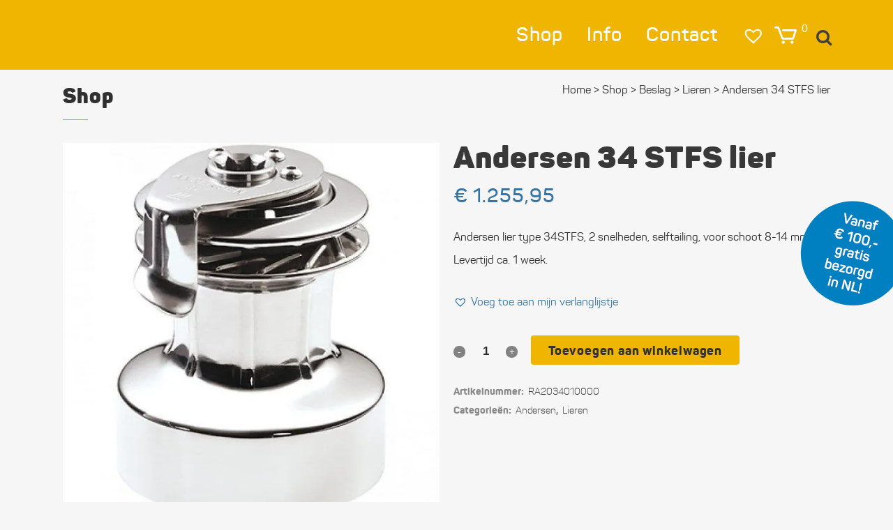

--- FILE ---
content_type: text/html; charset=UTF-8
request_url: https://www.zeilers.shop/kopen/andersen-34-stfs/
body_size: 57941
content:
<!DOCTYPE html> <html lang="nl-NL"> <head><script>if(navigator.userAgent.match(/MSIE|Internet Explorer/i)||navigator.userAgent.match(/Trident\/7\..*?rv:11/i)){let e=document.location.href;if(!e.match(/[?&]nonitro/)){if(e.indexOf("?")==-1){if(e.indexOf("#")==-1){document.location.href=e+"?nonitro=1"}else{document.location.href=e.replace("#","?nonitro=1#")}}else{if(e.indexOf("#")==-1){document.location.href=e+"&nonitro=1"}else{document.location.href=e.replace("#","&nonitro=1#")}}}}</script><link rel="preconnect" href="https://cdn-bkpfk.nitrocdn.com" /><meta charset="UTF-8" /><meta name="viewport" content="width=device-width,initial-scale=1,user-scalable=no" /><meta name='robots' content='index, follow, max-image-preview:large, max-snippet:-1, max-video-preview:-1' /><title>Andersen 34 STFS lier - Zeilers.shop</title><meta name="description" content="Andersen 34 STFS lier kopen en bestellen bij Zeilers.shop, de specialist voor Andersen, Lieren" /><meta property="og:locale" content="nl_NL" /><meta property="og:type" content="article" /><meta property="og:title" content="Andersen 34 STFS lier - Zeilers.shop" /><meta property="og:description" content="Andersen 34 STFS lier kopen en bestellen bij Zeilers.shop, de specialist voor Andersen, Lieren" /><meta property="og:url" content="https://www.zeilers.shop/kopen/andersen-34-stfs/" /><meta property="og:site_name" content="Zeilers.shop" /><meta property="article:modified_time" content="2024-08-18T10:17:07+00:00" /><meta property="og:image" content="https://www.zeilers.shop/wp-content/uploads/2018/12/34STFS-Andersen-schoot-val-lier-selftailing-rvs-N2034010000.jpg" /><meta property="og:image:width" content="700" /><meta property="og:image:height" content="700" /><meta property="og:image:type" content="image/jpeg" /><meta name="twitter:card" content="summary_large_image" /><meta name="twitter:label1" content="Geschatte leestijd" /><meta name="twitter:data1" content="2 minuten" /><meta name="generator" content="Powered by LayerSlider 8.1.2 - Build Heros, Sliders, and Popups. Create Animations and Beautiful, Rich Web Content as Easy as Never Before on WordPress." /><meta name="generator" content="WordPress 6.8.3" /><meta name="generator" content="WooCommerce 10.4.3" /><meta name="generator" content="Powered by WPBakery Page Builder - drag and drop page builder for WordPress." /><meta name="generator" content="NitroPack" /><script>var NPSH,NitroScrollHelper;NPSH=NitroScrollHelper=function(){let e=null;const o=window.sessionStorage.getItem("nitroScrollPos");function t(){let e=JSON.parse(window.sessionStorage.getItem("nitroScrollPos"))||{};if(typeof e!=="object"){e={}}e[document.URL]=window.scrollY;window.sessionStorage.setItem("nitroScrollPos",JSON.stringify(e))}window.addEventListener("scroll",function(){if(e!==null){clearTimeout(e)}e=setTimeout(t,200)},{passive:true});let r={};r.getScrollPos=()=>{if(!o){return 0}const e=JSON.parse(o);return e[document.URL]||0};r.isScrolled=()=>{return r.getScrollPos()>document.documentElement.clientHeight*.5};return r}();</script><script>(function(){var a=false;var e=document.documentElement.classList;var i=navigator.userAgent.toLowerCase();var n=["android","iphone","ipad"];var r=n.length;var o;var d=null;for(var t=0;t<r;t++){o=n[t];if(i.indexOf(o)>-1)d=o;if(e.contains(o)){a=true;e.remove(o)}}if(a&&d){e.add(d);if(d=="iphone"||d=="ipad"){e.add("ios")}}})();</script><script type="text/worker" id="nitro-web-worker">var preloadRequests=0;var remainingCount={};var baseURI="";self.onmessage=function(e){switch(e.data.cmd){case"RESOURCE_PRELOAD":var o=e.data.requestId;remainingCount[o]=0;e.data.resources.forEach(function(e){preload(e,function(o){return function(){console.log(o+" DONE: "+e);if(--remainingCount[o]==0){self.postMessage({cmd:"RESOURCE_PRELOAD",requestId:o})}}}(o));remainingCount[o]++});break;case"SET_BASEURI":baseURI=e.data.uri;break}};async function preload(e,o){if(typeof URL!=="undefined"&&baseURI){try{var a=new URL(e,baseURI);e=a.href}catch(e){console.log("Worker error: "+e.message)}}console.log("Preloading "+e);try{var n=new Request(e,{mode:"no-cors",redirect:"follow"});await fetch(n);o()}catch(a){console.log(a);var r=new XMLHttpRequest;r.responseType="blob";r.onload=o;r.onerror=o;r.open("GET",e,true);r.send()}}</script><script id="nprl">(()=>{if(window.NPRL!=undefined)return;(function(e){var t=e.prototype;t.after||(t.after=function(){var e,t=arguments,n=t.length,r=0,i=this,o=i.parentNode,a=Node,c=String,u=document;if(o!==null){while(r<n){(e=t[r])instanceof a?(i=i.nextSibling)!==null?o.insertBefore(e,i):o.appendChild(e):o.appendChild(u.createTextNode(c(e)));++r}}})})(Element);var e,t;e=t=function(){var t=false;var r=window.URL||window.webkitURL;var i=true;var o=true;var a=2;var c=null;var u=null;var d=true;var s=window.nitroGtmExcludes!=undefined;var l=s?JSON.parse(atob(window.nitroGtmExcludes)).map(e=>new RegExp(e)):[];var f;var m;var v=null;var p=null;var g=null;var h={touch:["touchmove","touchend"],default:["mousemove","click","keydown","wheel"]};var E=true;var y=[];var w=false;var b=[];var S=0;var N=0;var L=false;var T=0;var R=null;var O=false;var A=false;var C=false;var P=[];var I=[];var M=[];var k=[];var x=false;var _={};var j=new Map;var B="noModule"in HTMLScriptElement.prototype;var q=requestAnimationFrame||mozRequestAnimationFrame||webkitRequestAnimationFrame||msRequestAnimationFrame;const D="gtm.js?id=";function H(e,t){if(!_[e]){_[e]=[]}_[e].push(t)}function U(e,t){if(_[e]){var n=0,r=_[e];for(var n=0;n<r.length;n++){r[n].call(this,t)}}}function Y(){(function(e,t){var r=null;var i=function(e){r(e)};var o=null;var a={};var c=null;var u=null;var d=0;e.addEventListener(t,function(r){if(["load","DOMContentLoaded"].indexOf(t)!=-1){if(u){Q(function(){e.triggerNitroEvent(t)})}c=true}else if(t=="readystatechange"){d++;n.ogReadyState=d==1?"interactive":"complete";if(u&&u>=d){n.documentReadyState=n.ogReadyState;Q(function(){e.triggerNitroEvent(t)})}}});e.addEventListener(t+"Nitro",function(e){if(["load","DOMContentLoaded"].indexOf(t)!=-1){if(!c){e.preventDefault();e.stopImmediatePropagation()}else{}u=true}else if(t=="readystatechange"){u=n.documentReadyState=="interactive"?1:2;if(d<u){e.preventDefault();e.stopImmediatePropagation()}}});switch(t){case"load":o="onload";break;case"readystatechange":o="onreadystatechange";break;case"pageshow":o="onpageshow";break;default:o=null;break}if(o){Object.defineProperty(e,o,{get:function(){return r},set:function(n){if(typeof n!=="function"){r=null;e.removeEventListener(t+"Nitro",i)}else{if(!r){e.addEventListener(t+"Nitro",i)}r=n}}})}Object.defineProperty(e,"addEventListener"+t,{value:function(r){if(r!=t||!n.startedScriptLoading||document.currentScript&&document.currentScript.hasAttribute("nitro-exclude")){}else{arguments[0]+="Nitro"}e.ogAddEventListener.apply(e,arguments);a[arguments[1]]=arguments[0]}});Object.defineProperty(e,"removeEventListener"+t,{value:function(t){var n=a[arguments[1]];arguments[0]=n;e.ogRemoveEventListener.apply(e,arguments)}});Object.defineProperty(e,"triggerNitroEvent"+t,{value:function(t,n){n=n||e;var r=new Event(t+"Nitro",{bubbles:true});r.isNitroPack=true;Object.defineProperty(r,"type",{get:function(){return t},set:function(){}});Object.defineProperty(r,"target",{get:function(){return n},set:function(){}});e.dispatchEvent(r)}});if(typeof e.triggerNitroEvent==="undefined"){(function(){var t=e.addEventListener;var n=e.removeEventListener;Object.defineProperty(e,"ogAddEventListener",{value:t});Object.defineProperty(e,"ogRemoveEventListener",{value:n});Object.defineProperty(e,"addEventListener",{value:function(n){var r="addEventListener"+n;if(typeof e[r]!=="undefined"){e[r].apply(e,arguments)}else{t.apply(e,arguments)}},writable:true});Object.defineProperty(e,"removeEventListener",{value:function(t){var r="removeEventListener"+t;if(typeof e[r]!=="undefined"){e[r].apply(e,arguments)}else{n.apply(e,arguments)}}});Object.defineProperty(e,"triggerNitroEvent",{value:function(t,n){var r="triggerNitroEvent"+t;if(typeof e[r]!=="undefined"){e[r].apply(e,arguments)}}})})()}}).apply(null,arguments)}Y(window,"load");Y(window,"pageshow");Y(window,"DOMContentLoaded");Y(document,"DOMContentLoaded");Y(document,"readystatechange");try{var F=new Worker(r.createObjectURL(new Blob([document.getElementById("nitro-web-worker").textContent],{type:"text/javascript"})))}catch(e){var F=new Worker("data:text/javascript;base64,"+btoa(document.getElementById("nitro-web-worker").textContent))}F.onmessage=function(e){if(e.data.cmd=="RESOURCE_PRELOAD"){U(e.data.requestId,e)}};if(typeof document.baseURI!=="undefined"){F.postMessage({cmd:"SET_BASEURI",uri:document.baseURI})}var G=function(e){if(--S==0){Q(K)}};var W=function(e){e.target.removeEventListener("load",W);e.target.removeEventListener("error",W);e.target.removeEventListener("nitroTimeout",W);if(e.type!="nitroTimeout"){clearTimeout(e.target.nitroTimeout)}if(--N==0&&S==0){Q(J)}};var X=function(e){var t=e.textContent;try{var n=r.createObjectURL(new Blob([t.replace(/^(?:<!--)?(.*?)(?:-->)?$/gm,"$1")],{type:"text/javascript"}))}catch(e){var n="data:text/javascript;base64,"+btoa(t.replace(/^(?:<!--)?(.*?)(?:-->)?$/gm,"$1"))}return n};var K=function(){n.documentReadyState="interactive";document.triggerNitroEvent("readystatechange");document.triggerNitroEvent("DOMContentLoaded");if(window.pageYOffset||window.pageXOffset){window.dispatchEvent(new Event("scroll"))}A=true;Q(function(){if(N==0){Q(J)}Q($)})};var J=function(){if(!A||O)return;O=true;R.disconnect();en();n.documentReadyState="complete";document.triggerNitroEvent("readystatechange");window.triggerNitroEvent("load",document);window.triggerNitroEvent("pageshow",document);if(window.pageYOffset||window.pageXOffset||location.hash){let e=typeof history.scrollRestoration!=="undefined"&&history.scrollRestoration=="auto";if(e&&typeof NPSH!=="undefined"&&NPSH.getScrollPos()>0&&window.pageYOffset>document.documentElement.clientHeight*.5){window.scrollTo(0,NPSH.getScrollPos())}else if(location.hash){try{let e=document.querySelector(location.hash);if(e){e.scrollIntoView()}}catch(e){}}}var e=null;if(a==1){e=eo}else{e=eu}Q(e)};var Q=function(e){setTimeout(e,0)};var V=function(e){if(e.type=="touchend"||e.type=="click"){g=e}};var $=function(){if(d&&g){setTimeout(function(e){return function(){var t=function(e,t,n){var r=new Event(e,{bubbles:true,cancelable:true});if(e=="click"){r.clientX=t;r.clientY=n}else{r.touches=[{clientX:t,clientY:n}]}return r};var n;if(e.type=="touchend"){var r=e.changedTouches[0];n=document.elementFromPoint(r.clientX,r.clientY);n.dispatchEvent(t("touchstart"),r.clientX,r.clientY);n.dispatchEvent(t("touchend"),r.clientX,r.clientY);n.dispatchEvent(t("click"),r.clientX,r.clientY)}else if(e.type=="click"){n=document.elementFromPoint(e.clientX,e.clientY);n.dispatchEvent(t("click"),e.clientX,e.clientY)}}}(g),150);g=null}};var z=function(e){if(e.tagName=="SCRIPT"&&!e.hasAttribute("data-nitro-for-id")&&!e.hasAttribute("nitro-document-write")||e.tagName=="IMG"&&(e.hasAttribute("src")||e.hasAttribute("srcset"))||e.tagName=="IFRAME"&&e.hasAttribute("src")||e.tagName=="LINK"&&e.hasAttribute("href")&&e.hasAttribute("rel")&&e.getAttribute("rel")=="stylesheet"){if(e.tagName==="IFRAME"&&e.src.indexOf("about:blank")>-1){return}var t="";switch(e.tagName){case"LINK":t=e.href;break;case"IMG":if(k.indexOf(e)>-1)return;t=e.srcset||e.src;break;default:t=e.src;break}var n=e.getAttribute("type");if(!t&&e.tagName!=="SCRIPT")return;if((e.tagName=="IMG"||e.tagName=="LINK")&&(t.indexOf("data:")===0||t.indexOf("blob:")===0))return;if(e.tagName=="SCRIPT"&&n&&n!=="text/javascript"&&n!=="application/javascript"){if(n!=="module"||!B)return}if(e.tagName==="SCRIPT"){if(k.indexOf(e)>-1)return;if(e.noModule&&B){return}let t=null;if(document.currentScript){if(document.currentScript.src&&document.currentScript.src.indexOf(D)>-1){t=document.currentScript}if(document.currentScript.hasAttribute("data-nitro-gtm-id")){e.setAttribute("data-nitro-gtm-id",document.currentScript.getAttribute("data-nitro-gtm-id"))}}else if(window.nitroCurrentScript){if(window.nitroCurrentScript.src&&window.nitroCurrentScript.src.indexOf(D)>-1){t=window.nitroCurrentScript}}if(t&&s){let n=false;for(const t of l){n=e.src?t.test(e.src):t.test(e.textContent);if(n){break}}if(!n){e.type="text/googletagmanagerscript";let n=t.hasAttribute("data-nitro-gtm-id")?t.getAttribute("data-nitro-gtm-id"):t.id;if(!j.has(n)){j.set(n,[])}let r=j.get(n);r.push(e);return}}if(!e.src){if(e.textContent.length>0){e.textContent+="\n;if(document.currentScript.nitroTimeout) {clearTimeout(document.currentScript.nitroTimeout);}; setTimeout(function() { this.dispatchEvent(new Event('load')); }.bind(document.currentScript), 0);"}else{return}}else{}k.push(e)}if(!e.hasOwnProperty("nitroTimeout")){N++;e.addEventListener("load",W,true);e.addEventListener("error",W,true);e.addEventListener("nitroTimeout",W,true);e.nitroTimeout=setTimeout(function(){console.log("Resource timed out",e);e.dispatchEvent(new Event("nitroTimeout"))},5e3)}}};var Z=function(e){if(e.hasOwnProperty("nitroTimeout")&&e.nitroTimeout){clearTimeout(e.nitroTimeout);e.nitroTimeout=null;e.dispatchEvent(new Event("nitroTimeout"))}};document.documentElement.addEventListener("load",function(e){if(e.target.tagName=="SCRIPT"||e.target.tagName=="IMG"){k.push(e.target)}},true);document.documentElement.addEventListener("error",function(e){if(e.target.tagName=="SCRIPT"||e.target.tagName=="IMG"){k.push(e.target)}},true);var ee=["appendChild","replaceChild","insertBefore","prepend","append","before","after","replaceWith","insertAdjacentElement"];var et=function(){if(s){window._nitro_setTimeout=window.setTimeout;window.setTimeout=function(e,t,...n){let r=document.currentScript||window.nitroCurrentScript;if(!r||r.src&&r.src.indexOf(D)==-1){return window._nitro_setTimeout.call(window,e,t,...n)}return window._nitro_setTimeout.call(window,function(e,t){return function(...n){window.nitroCurrentScript=e;t(...n)}}(r,e),t,...n)}}ee.forEach(function(e){HTMLElement.prototype["og"+e]=HTMLElement.prototype[e];HTMLElement.prototype[e]=function(...t){if(this.parentNode||this===document.documentElement){switch(e){case"replaceChild":case"insertBefore":t.pop();break;case"insertAdjacentElement":t.shift();break}t.forEach(function(e){if(!e)return;if(e.tagName=="SCRIPT"){z(e)}else{if(e.children&&e.children.length>0){e.querySelectorAll("script").forEach(z)}}})}return this["og"+e].apply(this,arguments)}})};var en=function(){if(s&&typeof window._nitro_setTimeout==="function"){window.setTimeout=window._nitro_setTimeout}ee.forEach(function(e){HTMLElement.prototype[e]=HTMLElement.prototype["og"+e]})};var er=async function(){if(o){ef(f);ef(V);if(v){clearTimeout(v);v=null}}if(T===1){L=true;return}else if(T===0){T=-1}n.startedScriptLoading=true;Object.defineProperty(document,"readyState",{get:function(){return n.documentReadyState},set:function(){}});var e=document.documentElement;var t={attributes:true,attributeFilter:["src"],childList:true,subtree:true};R=new MutationObserver(function(e,t){e.forEach(function(e){if(e.type=="childList"&&e.addedNodes.length>0){e.addedNodes.forEach(function(e){if(!document.documentElement.contains(e)){return}if(e.tagName=="IMG"||e.tagName=="IFRAME"||e.tagName=="LINK"){z(e)}})}if(e.type=="childList"&&e.removedNodes.length>0){e.removedNodes.forEach(function(e){if(e.tagName=="IFRAME"||e.tagName=="LINK"){Z(e)}})}if(e.type=="attributes"){var t=e.target;if(!document.documentElement.contains(t)){return}if(t.tagName=="IFRAME"||t.tagName=="LINK"||t.tagName=="IMG"||t.tagName=="SCRIPT"){z(t)}}})});R.observe(e,t);if(!s){et()}await Promise.all(P);var r=b.shift();var i=null;var a=false;while(r){var c;var u=JSON.parse(atob(r.meta));var d=u.delay;if(r.type=="inline"){var l=document.getElementById(r.id);if(l){l.remove()}else{r=b.shift();continue}c=X(l);if(c===false){r=b.shift();continue}}else{c=r.src}if(!a&&r.type!="inline"&&(typeof u.attributes.async!="undefined"||typeof u.attributes.defer!="undefined")){if(i===null){i=r}else if(i===r){a=true}if(!a){b.push(r);r=b.shift();continue}}var m=document.createElement("script");m.src=c;m.setAttribute("data-nitro-for-id",r.id);for(var p in u.attributes){try{if(u.attributes[p]===false){m.setAttribute(p,"")}else{m.setAttribute(p,u.attributes[p])}}catch(e){console.log("Error while setting script attribute",m,e)}}m.async=false;if(u.canonicalLink!=""&&Object.getOwnPropertyDescriptor(m,"src")?.configurable!==false){(e=>{Object.defineProperty(m,"src",{get:function(){return e.canonicalLink},set:function(){}})})(u)}if(d){setTimeout((function(e,t){var n=document.querySelector("[data-nitro-marker-id='"+t+"']");if(n){n.after(e)}else{document.head.appendChild(e)}}).bind(null,m,r.id),d)}else{m.addEventListener("load",G);m.addEventListener("error",G);if(!m.noModule||!B){S++}var g=document.querySelector("[data-nitro-marker-id='"+r.id+"']");if(g){Q(function(e,t){return function(){e.after(t)}}(g,m))}else{Q(function(e){return function(){document.head.appendChild(e)}}(m))}}r=b.shift()}};var ei=function(){var e=document.getElementById("nitro-deferred-styles");var t=document.createElement("div");t.innerHTML=e.textContent;return t};var eo=async function(e){isPreload=e&&e.type=="NitroPreload";if(!isPreload){T=-1;E=false;if(o){ef(f);ef(V);if(v){clearTimeout(v);v=null}}}if(w===false){var t=ei();let e=t.querySelectorAll('style,link[rel="stylesheet"]');w=e.length;if(w){let e=document.getElementById("nitro-deferred-styles-marker");e.replaceWith.apply(e,t.childNodes)}else if(isPreload){Q(ed)}else{es()}}else if(w===0&&!isPreload){es()}};var ea=function(){var e=ei();var t=e.childNodes;var n;var r=[];for(var i=0;i<t.length;i++){n=t[i];if(n.href){r.push(n.href)}}var o="css-preload";H(o,function(e){eo(new Event("NitroPreload"))});if(r.length){F.postMessage({cmd:"RESOURCE_PRELOAD",resources:r,requestId:o})}else{Q(function(){U(o)})}};var ec=function(){if(T===-1)return;T=1;var e=[];var t,n;for(var r=0;r<b.length;r++){t=b[r];if(t.type!="inline"){if(t.src){n=JSON.parse(atob(t.meta));if(n.delay)continue;if(n.attributes.type&&n.attributes.type=="module"&&!B)continue;e.push(t.src)}}}if(e.length){var i="js-preload";H(i,function(e){T=2;if(L){Q(er)}});F.postMessage({cmd:"RESOURCE_PRELOAD",resources:e,requestId:i})}};var eu=function(){while(I.length){style=I.shift();if(style.hasAttribute("nitropack-onload")){style.setAttribute("onload",style.getAttribute("nitropack-onload"));Q(function(e){return function(){e.dispatchEvent(new Event("load"))}}(style))}}while(M.length){style=M.shift();if(style.hasAttribute("nitropack-onerror")){style.setAttribute("onerror",style.getAttribute("nitropack-onerror"));Q(function(e){return function(){e.dispatchEvent(new Event("error"))}}(style))}}};var ed=function(){if(!x){if(i){Q(function(){var e=document.getElementById("nitro-critical-css");if(e){e.remove()}})}x=true;onStylesLoadEvent=new Event("NitroStylesLoaded");onStylesLoadEvent.isNitroPack=true;window.dispatchEvent(onStylesLoadEvent)}};var es=function(){if(a==2){Q(er)}else{eu()}};var el=function(e){m.forEach(function(t){document.addEventListener(t,e,true)})};var ef=function(e){m.forEach(function(t){document.removeEventListener(t,e,true)})};if(s){et()}return{setAutoRemoveCriticalCss:function(e){i=e},registerScript:function(e,t,n){b.push({type:"remote",src:e,id:t,meta:n})},registerInlineScript:function(e,t){b.push({type:"inline",id:e,meta:t})},registerStyle:function(e,t,n){y.push({href:e,rel:t,media:n})},onLoadStyle:function(e){I.push(e);if(w!==false&&--w==0){Q(ed);if(E){E=false}else{es()}}},onErrorStyle:function(e){M.push(e);if(w!==false&&--w==0){Q(ed);if(E){E=false}else{es()}}},loadJs:function(e,t){if(!e.src){var n=X(e);if(n!==false){e.src=n;e.textContent=""}}if(t){Q(function(e,t){return function(){e.after(t)}}(t,e))}else{Q(function(e){return function(){document.head.appendChild(e)}}(e))}},loadQueuedResources:async function(){window.dispatchEvent(new Event("NitroBootStart"));if(p){clearTimeout(p);p=null}window.removeEventListener("load",e.loadQueuedResources);f=a==1?er:eo;if(!o||g){Q(f)}else{if(navigator.userAgent.indexOf(" Edge/")==-1){ea();H("css-preload",ec)}el(f);if(u){if(c){v=setTimeout(f,c)}}else{}}},fontPreload:function(e){var t="critical-fonts";H(t,function(e){document.getElementById("nitro-critical-fonts").type="text/css"});F.postMessage({cmd:"RESOURCE_PRELOAD",resources:e,requestId:t})},boot:function(){if(t)return;t=true;C=typeof NPSH!=="undefined"&&NPSH.isScrolled();let n=document.prerendering;if(location.hash||C||n){o=false}m=h.default.concat(h.touch);p=setTimeout(e.loadQueuedResources,1500);el(V);if(C){e.loadQueuedResources()}else{window.addEventListener("load",e.loadQueuedResources)}},addPrerequisite:function(e){P.push(e)},getTagManagerNodes:function(e){if(!e)return j;return j.get(e)??[]}}}();var n,r;n=r=function(){var t=document.write;return{documentWrite:function(n,r){if(n&&n.hasAttribute("nitro-exclude")){return t.call(document,r)}var i=null;if(n.documentWriteContainer){i=n.documentWriteContainer}else{i=document.createElement("span");n.documentWriteContainer=i}var o=null;if(n){if(n.hasAttribute("data-nitro-for-id")){o=document.querySelector('template[data-nitro-marker-id="'+n.getAttribute("data-nitro-for-id")+'"]')}else{o=n}}i.innerHTML+=r;i.querySelectorAll("script").forEach(function(e){e.setAttribute("nitro-document-write","")});if(!i.parentNode){if(o){o.parentNode.insertBefore(i,o)}else{document.body.appendChild(i)}}var a=document.createElement("span");a.innerHTML=r;var c=a.querySelectorAll("script");if(c.length){c.forEach(function(t){var n=t.getAttributeNames();var r=document.createElement("script");n.forEach(function(e){r.setAttribute(e,t.getAttribute(e))});r.async=false;if(!t.src&&t.textContent){r.textContent=t.textContent}e.loadJs(r,o)})}},TrustLogo:function(e,t){var n=document.getElementById(e);var r=document.createElement("img");r.src=t;n.parentNode.insertBefore(r,n)},documentReadyState:"loading",ogReadyState:document.readyState,startedScriptLoading:false,loadScriptDelayed:function(e,t){setTimeout(function(){var t=document.createElement("script");t.src=e;document.head.appendChild(t)},t)}}}();document.write=function(e){n.documentWrite(document.currentScript,e)};document.writeln=function(e){n.documentWrite(document.currentScript,e+"\n")};window.NPRL=e;window.NitroResourceLoader=t;window.NPh=n;window.NitroPackHelper=r})();</script><template id="nitro-deferred-styles-marker"></template><style id="nitro-fonts">@font-face{font-family:FontAwesome;src:url("https://cdn-bkpfk.nitrocdn.com/zzJDMVsKaaiacJqMFxABqXmBTviSogAb/assets/static/source/rev-a547279/www.zeilers.shop/wp-content/plugins/image-map-pro-wordpress/fonts/3e6eb37f30ca47e1f854d23f3eb21bc6.fontawesome-webfont.eot");src:url("https://cdn-bkpfk.nitrocdn.com/zzJDMVsKaaiacJqMFxABqXmBTviSogAb/assets/static/source/rev-a547279/www.zeilers.shop/wp-content/plugins/image-map-pro-wordpress/fonts/3e6eb37f30ca47e1f854d23f3eb21bc6.fontawesome-webfont.woff2") format("woff2");font-weight:400;font-style:normal;font-display:swap}@font-face{font-family:"tinvwl-webfont";font-display:swap;src:url("https://cdn-bkpfk.nitrocdn.com/zzJDMVsKaaiacJqMFxABqXmBTviSogAb/assets/static/source/rev-a547279/www.zeilers.shop/wp-content/plugins/ti-woocommerce-wishlist/assets/fonts/ffc16d806ec7dd9fa0f992e4ee425766.tinvwl-webfont.eot");src:url("https://cdn-bkpfk.nitrocdn.com/zzJDMVsKaaiacJqMFxABqXmBTviSogAb/assets/static/source/rev-a547279/www.zeilers.shop/wp-content/plugins/ti-woocommerce-wishlist/assets/fonts/ffc16d806ec7dd9fa0f992e4ee425766.tinvwl-webfont.woff2") format("woff2");font-weight:normal;font-style:normal}@font-face{font-family:"FontAwesome";src:url("https://cdn-bkpfk.nitrocdn.com/zzJDMVsKaaiacJqMFxABqXmBTviSogAb/assets/static/source/rev-a547279/www.zeilers.shop/wp-content/themes/bridge/css/font-awesome/fonts/3e6eb37f30ca47e1f854d23f3eb21bc6.fontawesome-webfont.eot");src:url("https://cdn-bkpfk.nitrocdn.com/zzJDMVsKaaiacJqMFxABqXmBTviSogAb/assets/static/source/rev-a547279/www.zeilers.shop/wp-content/themes/bridge/css/font-awesome/fonts/3e6eb37f30ca47e1f854d23f3eb21bc6.fontawesome-webfont.woff2") format("woff2");font-weight:normal;font-style:normal;font-display:swap}@font-face{font-family:"dripicons-v2";src:url("https://cdn-bkpfk.nitrocdn.com/zzJDMVsKaaiacJqMFxABqXmBTviSogAb/assets/static/source/rev-a547279/www.zeilers.shop/wp-content/themes/bridge/css/dripicons/fonts/dripicons-v2.eot");src:url("https://cdn-bkpfk.nitrocdn.com/zzJDMVsKaaiacJqMFxABqXmBTviSogAb/assets/static/source/rev-a547279/www.zeilers.shop/wp-content/themes/bridge/css/dripicons/fonts/dripicons-v2.ttf") format("truetype");font-weight:normal;font-style:normal;font-display:swap}@font-face{font-family:"Panton";font-display:swap}@font-face{font-family:vc_grid_v1;font-style:normal;font-weight:400;src:url("https://cdn-bkpfk.nitrocdn.com/zzJDMVsKaaiacJqMFxABqXmBTviSogAb/assets/static/source/rev-a547279/www.zeilers.shop/wp-content/plugins/js_composer/assets/fonts/vc_grid/7d8f984b0b77ebbe2bf2f8d61b68a585.vc_grid_v1.eot");src:url("https://cdn-bkpfk.nitrocdn.com/zzJDMVsKaaiacJqMFxABqXmBTviSogAb/assets/static/source/rev-a547279/www.zeilers.shop/wp-content/plugins/js_composer/assets/fonts/vc_grid/7d8f984b0b77ebbe2bf2f8d61b68a585.vc_grid_v1.ttf") format("truetype");font-display:swap}@font-face{font-family:"Panton";src:url("https://cdn-bkpfk.nitrocdn.com/zzJDMVsKaaiacJqMFxABqXmBTviSogAb/assets/static/source/rev-a547279/www.zeilers.shop/wp-content/themes/bridge-child/fonts/panton-black-webfont.woff2") format("woff2");font-weight:900;font-style:normal;font-display:swap}@font-face{font-family:"Panton";src:url("https://cdn-bkpfk.nitrocdn.com/zzJDMVsKaaiacJqMFxABqXmBTviSogAb/assets/static/source/rev-a547279/www.zeilers.shop/wp-content/themes/bridge-child/fonts/panton-extrabold-webfont.woff2") format("woff2");font-weight:800;font-style:normal;font-display:swap}@font-face{font-family:"Panton";src:url("https://cdn-bkpfk.nitrocdn.com/zzJDMVsKaaiacJqMFxABqXmBTviSogAb/assets/static/source/rev-a547279/www.zeilers.shop/wp-content/themes/bridge-child/fonts/panton-semibold-webfont.woff2") format("woff2");font-weight:600;font-style:normal;font-display:swap}@font-face{font-family:"Panton";src:url("https://cdn-bkpfk.nitrocdn.com/zzJDMVsKaaiacJqMFxABqXmBTviSogAb/assets/static/source/rev-a547279/www.zeilers.shop/wp-content/themes/bridge-child/fonts/panton-regular-webfont.woff2") format("woff2");font-weight:normal;font-style:normal;font-display:swap}@font-face{font-family:"Panton";src:url("https://cdn-bkpfk.nitrocdn.com/zzJDMVsKaaiacJqMFxABqXmBTviSogAb/assets/static/source/rev-a547279/www.zeilers.shop/wp-content/themes/bridge-child/fonts/panton-regularitalic-webfont.woff2") format("woff2");font-weight:normal;font-style:italic;font-display:swap}@font-face{font-family:"Panton";src:url("https://cdn-bkpfk.nitrocdn.com/zzJDMVsKaaiacJqMFxABqXmBTviSogAb/assets/static/source/rev-a547279/www.zeilers.shop/wp-content/themes/bridge-child/fonts/panton-light-webfont.woff2") format("woff2");font-weight:300;font-style:normal;font-display:swap}@font-face{font-family:"Panton";src:url("https://cdn-bkpfk.nitrocdn.com/zzJDMVsKaaiacJqMFxABqXmBTviSogAb/assets/static/source/rev-a547279/www.zeilers.shop/wp-content/themes/bridge-child/fonts/panton-thin-webfont.woff2") format("woff2");font-weight:100;font-style:normal;font-display:swap}</style><style type="text/css" id="nitro-critical-css">@charset "UTF-8";ul{box-sizing:border-box}:root{--wp--preset--font-size--normal:16px;--wp--preset--font-size--huge:42px}.screen-reader-text{border:0;clip-path:inset(50%);height:1px;margin:-1px;overflow:hidden;padding:0;position:absolute;width:1px;word-wrap:normal !important}:root{--wp--preset--aspect-ratio--square:1;--wp--preset--aspect-ratio--4-3:4/3;--wp--preset--aspect-ratio--3-4:3/4;--wp--preset--aspect-ratio--3-2:3/2;--wp--preset--aspect-ratio--2-3:2/3;--wp--preset--aspect-ratio--16-9:16/9;--wp--preset--aspect-ratio--9-16:9/16;--wp--preset--color--black:#000;--wp--preset--color--cyan-bluish-gray:#abb8c3;--wp--preset--color--white:#fff;--wp--preset--color--pale-pink:#f78da7;--wp--preset--color--vivid-red:#cf2e2e;--wp--preset--color--luminous-vivid-orange:#ff6900;--wp--preset--color--luminous-vivid-amber:#fcb900;--wp--preset--color--light-green-cyan:#7bdcb5;--wp--preset--color--vivid-green-cyan:#00d084;--wp--preset--color--pale-cyan-blue:#8ed1fc;--wp--preset--color--vivid-cyan-blue:#0693e3;--wp--preset--color--vivid-purple:#9b51e0;--wp--preset--gradient--vivid-cyan-blue-to-vivid-purple:linear-gradient(135deg,rgba(6,147,227,1) 0%,#9b51e0 100%);--wp--preset--gradient--light-green-cyan-to-vivid-green-cyan:linear-gradient(135deg,#7adcb4 0%,#00d082 100%);--wp--preset--gradient--luminous-vivid-amber-to-luminous-vivid-orange:linear-gradient(135deg,rgba(252,185,0,1) 0%,rgba(255,105,0,1) 100%);--wp--preset--gradient--luminous-vivid-orange-to-vivid-red:linear-gradient(135deg,rgba(255,105,0,1) 0%,#cf2e2e 100%);--wp--preset--gradient--very-light-gray-to-cyan-bluish-gray:linear-gradient(135deg,#eee 0%,#a9b8c3 100%);--wp--preset--gradient--cool-to-warm-spectrum:linear-gradient(135deg,#4aeadc 0%,#9778d1 20%,#cf2aba 40%,#ee2c82 60%,#fb6962 80%,#fef84c 100%);--wp--preset--gradient--blush-light-purple:linear-gradient(135deg,#ffceec 0%,#9896f0 100%);--wp--preset--gradient--blush-bordeaux:linear-gradient(135deg,#fecda5 0%,#fe2d2d 50%,#6b003e 100%);--wp--preset--gradient--luminous-dusk:linear-gradient(135deg,#ffcb70 0%,#c751c0 50%,#4158d0 100%);--wp--preset--gradient--pale-ocean:linear-gradient(135deg,#fff5cb 0%,#b6e3d4 50%,#33a7b5 100%);--wp--preset--gradient--electric-grass:linear-gradient(135deg,#caf880 0%,#71ce7e 100%);--wp--preset--gradient--midnight:linear-gradient(135deg,#020381 0%,#2874fc 100%);--wp--preset--font-size--small:13px;--wp--preset--font-size--medium:20px;--wp--preset--font-size--large:36px;--wp--preset--font-size--x-large:42px;--wp--preset--spacing--20:.44rem;--wp--preset--spacing--30:.67rem;--wp--preset--spacing--40:1rem;--wp--preset--spacing--50:1.5rem;--wp--preset--spacing--60:2.25rem;--wp--preset--spacing--70:3.38rem;--wp--preset--spacing--80:5.06rem;--wp--preset--shadow--natural:6px 6px 9px rgba(0,0,0,.2);--wp--preset--shadow--deep:12px 12px 50px rgba(0,0,0,.4);--wp--preset--shadow--sharp:6px 6px 0px rgba(0,0,0,.2);--wp--preset--shadow--outlined:6px 6px 0px -3px rgba(255,255,255,1),6px 6px rgba(0,0,0,1);--wp--preset--shadow--crisp:6px 6px 0px rgba(0,0,0,1)}.fa{display:inline-block;font:normal normal normal 14px/1 FontAwesome;font-size:inherit;text-rendering:auto;-webkit-font-smoothing:antialiased;-moz-osx-font-smoothing:grayscale}.fa-stack{position:relative;display:inline-block;width:2em;height:2em;line-height:2em;vertical-align:middle}.fa-search:before{content:""}.fa-times:before{content:""}.fa-arrow-up:before{content:""}.fa-shopping-cart:before{content:""}.fa-bars:before{content:""}.fa-angle-right:before{content:""}.fa-angle-down:before{content:""}.tinv-wishlist *{-webkit-box-sizing:border-box;box-sizing:border-box}.tinv-wishlist .tinvwl_add_to_wishlist_button.tinvwl-icon-heart:before,span.wishlist_products_counter.top_wishlist-heart:before{content:"";display:inline-block;font-family:tinvwl-webfont !important;speak:none;font-style:normal;font-weight:400;font-variant:normal;text-transform:none;line-height:1;-webkit-font-smoothing:antialiased;-moz-osx-font-smoothing:grayscale;font-size:20px;vertical-align:sub;margin-right:5px}.tinv-wishlist.tinvwl-before-add-to-cart .tinvwl_add_to_wishlist_button{margin-bottom:15px}div.product form.cart .tinvwl_add_to_wishlist_button{float:none}.tinvwl_add_to_wishlist_button{display:inline-block;opacity:1;visibility:visible;position:relative}.tinv-wraper.tinv-wishlist{font-size:100%}.tinvwl-tooltip{display:none}.tinv-wishlist .tinv-wishlist-clear{visibility:visible;width:auto;height:auto}.tinv-wishlist-clear:before{content:"";display:table}.tinv-wishlist-clear:after{content:"";display:table;clear:both}.tinvwl_already_on_wishlist-text{display:none !important}.fa{display:inline-block;font:normal normal normal 14px/1 FontAwesome;font-size:inherit;text-rendering:auto;-webkit-font-smoothing:antialiased;-moz-osx-font-smoothing:grayscale}.qode_icon_font_awesome.fa{font-family:FontAwesome !important}.fa-stack{position:relative;display:inline-block;width:2em;height:2em;line-height:2em;vertical-align:middle}.fa-search:before{content:""}.fa-times:before{content:""}.fa-arrow-up:before{content:""}.fa-shopping-cart:before{content:""}.fa-bars:before{content:""}.fa-angle-right:before{content:""}.fa-angle-down:before{content:""}[data-icon]:before{font-family:"dripicons-v2" !important;content:attr(data-icon);font-style:normal !important;font-weight:normal !important;font-variant:normal !important;text-transform:none !important;speak:none;line-height:1;-webkit-font-smoothing:antialiased;-moz-osx-font-smoothing:grayscale}[class*=" dripicons-"]:before{font-family:"dripicons-v2" !important;font-style:normal !important;font-weight:normal !important;font-variant:normal !important;text-transform:none !important;speak:none;line-height:1;-webkit-font-smoothing:antialiased;-moz-osx-font-smoothing:grayscale}.dripicons-cart:before{content:"Q"}.sticky{opacity:1}.clearfix:after,.clearfix:before{content:" ";display:table}details,header,nav{display:block}.clearfix:after{clear:both}a,body,details,div,form,h1,h6,header,html,i,img,label,li,nav,p,span,summary,ul{background:0 0;border:0;margin:0;padding:0;vertical-align:baseline;outline:0}a img{border:none}img{max-width:100%;height:auto;image-rendering:optimizeQuality;vertical-align:middle}h1,h6{color:#303030}h1{font-size:30px;line-height:1.25em}h6{font-size:13px;line-height:1.5384615384615em;text-transform:uppercase;letter-spacing:1px;font-weight:600}a,p a{color:#303030;text-decoration:none}.woocommerce input[type=button],.woocommerce-page input[type=button],input[type=submit]{-webkit-appearance:none}ul{list-style-position:inside}.wrapper,body{background-color:#f6f6f6}html{height:100%;margin:0 !important}body{font-family:Raleway,sans-serif;font-size:14px;line-height:26px;color:#818181;font-weight:400;overflow-y:scroll;overflow-x:hidden !important;-webkit-font-smoothing:antialiased}.wrapper{position:relative;z-index:1000;left:0}.wrapper_inner{width:100%;overflow:hidden}.ajax_loader{position:fixed;top:50%;left:50%;z-index:1100;display:none}.q_logo a,.q_logo img{display:block}.ajax_loader_1{position:relative;display:inline-block;width:100%;height:100%}.ajax_loader .pulse{width:32px;height:32px;margin:-16px 0 0 -16px;background-color:#303030;-webkit-border-radius:16px;-moz-border-radius:16px;-ms-border-radius:16px;-o-border-radius:16px;border-radius:16px;-webkit-animation:scaleout 1s infinite ease-in-out;animation:scaleout 1s infinite ease-in-out}@-webkit-keyframes scaleout{0%{-webkit-transform:scale(0)}100%{-webkit-transform:scale(1);opacity:0}}@-moz-keyframes scaleout{0%{-moz-transform:scale(0)}100%{-moz-transform:scale(1);opacity:0}}@-ms-keyframes scaleout{0%{-ms-transform:scale(0)}100%{-ms-transform:scale(1);opacity:0}}@-o-keyframes scaleout{0%{-o-transform:scale(0)}100%{-o-transform:scale(1);opacity:0}}@keyframes scaleout{0%{transform:scale(0);-webkit-transform:scale(0)}100%{transform:scale(1);-webkit-transform:scale(1);opacity:0}}header{width:100%;display:inline-block;margin:0;vertical-align:middle;position:relative;z-index:110;-webkit-backface-visibility:hidden}header .header_inner_left{position:absolute;left:45px;top:0}header .container_inner .header_inner_left{position:absolute;left:0;top:0}.header_bottom,.header_inner_right,.q_logo,.q_logo a{position:relative}.header_inner_right{float:right;z-index:110}.header_bottom{padding:0 45px;background-color:#fff}.logo_wrapper{height:100px;float:left}.q_logo{top:50%;left:0}.q_logo a{visibility:hidden}.q_logo img{opacity:1;position:absolute;top:-50%;width:auto !important;max-width:none}.q_logo img.dark,.q_logo img.light,.q_logo img.mobile,.q_logo img.sticky{opacity:0}header:not(.centered_logo) .q_logo img{height:100%}nav.main_menu{position:absolute;top:0;left:50%;z-index:100;text-align:left}nav.main_menu.right{position:relative;left:auto;float:right}nav.main_menu ul{list-style:none;margin:0;padding:0}nav.main_menu>ul{left:-50%;position:relative}nav.main_menu.right>ul{left:auto}nav.main_menu ul li{display:inline-block;float:left;padding:0;margin:0;background-repeat:no-repeat;background-position:right}nav.main_menu ul li a{color:#777;font-weight:400;text-decoration:none;display:inline-block;position:relative;line-height:100px;padding:0;margin:0}nav.main_menu>ul>li>a>i.menu_icon{margin-right:7px}nav.main_menu>ul>li>a{display:inline-block;height:100%;background-color:transparent}nav.main_menu>ul>li>a>i.blank{display:none}nav.main_menu>ul>li>a{position:relative;padding:0 17px;color:#9d9d9d;text-transform:uppercase;font-weight:600;font-size:13px;letter-spacing:1px}header:not(.with_hover_bg_color) nav.main_menu>ul>li>a>span:not(.plus){position:relative;display:inline-block;line-height:initial}.drop_down ul{list-style:none}.drop_down ul li{position:relative}.drop_down .second{left:0;margin:0;top:100%;position:absolute;display:block;visibility:hidden;overflow:hidden;opacity:0;z-index:10}.drop_down .second .inner{position:relative;padding:0;display:block;z-index:997}.drop_down .second .inner>ul,li.narrow .second .inner ul{display:inline-block;position:relative;background-color:#262626;border-color:#3d3d3d}li.narrow .second .inner ul{padding:7px 0}.drop_down .second .inner ul li{display:block;padding:0 15px;position:relative;float:none;height:auto;background:0;width:190px}li.narrow .second .inner ul li:last-child{border-bottom:none}.drop_down .second .inner ul li a{display:block;font-weight:600;color:#9d9d9d;height:auto;line-height:16px;margin:0;padding:9px 0;font-size:11px;text-transform:uppercase;letter-spacing:1px}.drop_down .second .inner>ul>li:last-child>a,.drop_down .second .inner>ul>li>ul>li:last-child>a{border-bottom:0}.drop_down .narrow .second .inner ul li{padding:0;width:225px}.drop_down .narrow .second .inner ul li a{padding-left:20px;padding-right:20px}.drop_down .wide .second .inner ul li.sub a,.drop_down .wide .second ul li a{background:0}.drop_down .second i{display:none}.drop_down .second .inner ul li ul{position:absolute;left:100%;top:-7px;height:auto;display:none;z-index:10;overflow:visible}.drop_down .second .inner ul li.sub ul li a{background:0 0}.drop_down .second ul li{border-bottom-width:1px;border-bottom-color:#3d3d3d}.drop_down .wide .second ul{padding:15px 10px}.drop_down .wide .second ul li{float:left;width:249px;padding:0 10px;border-left:1px solid #3d3d3d;border-bottom:0}.drop_down .wide.full_width_wide_menu .second ul{width:100%;box-sizing:border-box}.drop_down .wide.full_width_wide_menu .second ul li{box-sizing:border-box}.drop_down .wide .second ul li a,.drop_down .wide .second>.inner>ul>li.sub>ul>li>a{padding:11px 9px}.drop_down .wide:not(.right_position) .second ul li:first-child{border-left-color:transparent}.drop_down .wide .second ul li:last-child{margin-right:0}.drop_down .wide .second ul li:nth-child(4n+1){clear:both}.drop_down .wide.full_width_wide_menu .second ul li:nth-child(4n+1){clear:none}.drop_down .wide .second ul li ul{display:block;left:0;padding:0;position:relative;top:0;visibility:visible;background-color:transparent !important}.drop_down .wide.wide_background .second{background-color:#262626}.drop_down .wide.wide_background .second .inner ul{text-align:left}.drop_down .wide.wide_background .second .inner{text-align:center}.drop_down .wide .second ul li ul li{z-index:1;padding:0;margin:0;border:0}.drop_down .wide.icons .second ul li a span{position:relative;display:block}.drop_down .wide.icons .second i{width:24px;height:16px;float:left;display:inline-block;color:#888;line-height:16px}.drop_down .wide.icons .second i.blank{background:0 0;border:0;display:none}nav.mobile_menu{background-color:#fff}.mobile_menu_button{display:none;float:left;height:100px;margin:0 20px 0 0}.mobile_menu_button span{width:19px;height:17px;font-size:14px;z-index:50;display:table-cell;position:relative;vertical-align:middle}nav.mobile_menu,nav.mobile_menu ul{display:none;width:100%;position:relative}nav.mobile_menu{float:left;top:0;text-align:left;overflow:hidden;z-index:100}nav.mobile_menu ul{list-style:none;padding:0;margin:0}nav.mobile_menu>ul{margin-bottom:-1px !important}nav.mobile_menu ul li{margin:0;padding:0;position:relative;-webkit-transform:translateZ(0)}nav.mobile_menu ul li,nav.mobile_menu ul li ul li{border-bottom:1px solid #eaeaea}nav.mobile_menu ul li:last-child{border:0 !important}nav.mobile_menu ul>li.has_sub>span.mobile_arrow{display:inline-block;float:right;height:46px;line-height:46px;margin:0;padding:0 10px 0 0;position:absolute;top:0;right:0;text-align:right;width:50px;z-index:9000}nav.mobile_menu ul li span.mobile_arrow i{color:#888}nav.mobile_menu ul>li>span.mobile_arrow i{display:none}nav.mobile_menu ul>li.has_sub>span.mobile_arrow i{display:inline}nav.mobile_menu ul>li.has_sub>span.mobile_arrow i.fa-angle-down{display:none}nav.mobile_menu ul li a{font-size:13px;font-weight:400;color:#888;padding:10px 0;display:block;position:relative;text-transform:none;line-height:26px;letter-spacing:0}nav.mobile_menu ul li ul li{margin:0 0 0 20px}.side_menu_button_wrapper{display:table}.side_menu_button{display:table-cell;vertical-align:middle;height:100px}.content,.content .container{background-color:#f6f6f6}.side_menu_button>a{font-size:14px;position:relative;display:inline;width:20px;height:20px;padding:0 12px}.mobile_menu_button span,.side_menu_button>a{color:#9d9d9d}.side_menu_button>a.search_button{vertical-align:middle;display:inline-block}.side_menu_button a:last-child{padding:0 0 0 8px}.container,.content .container .container_inner{padding:0}.container,.content{z-index:100;position:relative}.content{margin-top:0}.container{width:100%}.container_inner{width:1100px;margin:0 auto}.header_bottom .container_inner{position:relative}.content .title .container_inner{padding:0 !important}.title{display:block;position:relative}.title{width:100%;height:100px;text-align:left;z-index:101;border-bottom-color:#eee}.title .not_responsive{display:none}.title .title_holder{display:table;height:100%;left:0;position:relative;width:100%}.title .title_holder .container{display:table-cell;vertical-align:middle;background-color:transparent}.title_subtitle_holder{display:block;padding:0;position:relative}.title h1{color:#303030;padding:0;text-transform:uppercase;letter-spacing:1px;font-weight:600}.title h1,.title.title_size_small h1{font-size:17px;line-height:1.304347826087em}.breadcrumb,.breadcrumb a{color:#303030}.breadcrumb{position:absolute;height:100%;font-size:13px;top:0;right:0}.title .separator.small,.title .separator.small.left{margin-top:14px;margin-bottom:10px}.separator{position:relative;display:block;height:1px;background-color:#eaeaea;margin:10px 0}.separator.small{background-color:#303030;height:2px;position:relative;width:22px;display:block;margin:10px auto 20px}.separator.small.left{margin-left:0;margin-right:0}.qbutton{position:relative;display:inline-block;width:auto;height:39px;line-height:39px;margin:0;padding:0 23px;border:2px solid #303030;font-size:13px;font-weight:700;font-family:inherit;text-align:left;color:#303030;text-decoration:none;white-space:nowrap;outline:0;font-style:normal;text-transform:uppercase;letter-spacing:1px;-o-border-radius:4px;-moz-border-radius:4px;-webkit-border-radius:4px;-ms-border-radius:4px;border-radius:4px;text-shadow:none;background-color:transparent;-webkit-box-sizing:initial !important;-moz-box-sizing:initial !important;box-sizing:initial !important}.qbutton.white{border-color:#fff;color:#fff}.qbutton i{margin:0 0 0 10px}.q_accordion_holder{position:relative;display:block;visibility:hidden;margin:0 0 30px}.q_accordion_holder.boxed div.accordion_content{padding-left:26px}.q_accordion_holder.boxed div.accordion_content_inner{padding-top:20px}#back_to_top span{text-align:center}#back_to_top{color:#cdcdcd;height:auto;position:fixed;bottom:65px;margin:0;z-index:10000;right:25px;opacity:0;filter:alpha(opacity=0);visibility:hidden;-webkit-backface-visibility:hidden}#back_to_top>span{width:52px;height:52px;line-height:52px;text-decoration:none;-o-border-radius:52px;-moz-border-radius:52px;-webkit-border-radius:52px;border-radius:52px;border:2px solid #e8e8e8;background:0 0}#back_to_top span i{font-size:22px;color:#b0b0b0;line-height:52px}.header_top_bottom_holder{position:relative}.qode_search_form{background:#262626;color:#fff;margin:0;overflow:hidden;width:100%;height:0;position:absolute;top:0;left:0}.qode_search_form .qode_icon_in_search{color:#959595;font-size:13px;display:inline-block;padding:0 0 0 45px;float:left;line-height:50px}.qode_search_form input{background-color:#262626;border:none;box-shadow:none;color:#959595;display:inline-block;font-size:13px;line-height:20px;height:20px;margin:15px 0;width:90%;padding:0 45px 0 10px;font-family:inherit;outline:0;outline-offset:0;-webkit-appearance:none;border-radius:0;float:left}@media only screen and (max-width:1200px){.qode_search_form input{width:80%}}@media only screen and (max-width:768px){.qode_search_form input{width:70%}}@media only screen and (max-width:500px){.qode_search_form input{width:65%}}.qode_search_form .container_inner{position:relative}.qode_search_form .container .qode_icon_in_search{padding:0}.qode_search_form .container input{width:90%;padding:0 0 0 10px}.page_header .qode_search_form input[type=submit]{border:0;clip:rect(0,0,0,0);height:1px;margin:-1px;padding:0;position:absolute;width:1px;visibility:hidden}.qode_search_form .qode_search_close{color:#959595;font-size:13px;position:absolute;line-height:50px;height:50px;top:0;right:45px}.qode_search_form .container .qode_search_close{right:0}:-moz-placeholder,:-ms-input-placeholder,::-moz-placeholder,::-webkit-input-placeholder{color:#959595;margin:10px 0 0}.side_menu_button{position:relative}.woocommerce .content .container .container_inner,.woocommerce-page .content .container .container_inner{padding:50px 0 30px}.woocommerce .content .title .container .container_inner,.woocommerce-page .content .title .container .container_inner{padding:0}.woocommerce input[type=text]:not(.qode_search_field),.woocommerce-page input[type=text]:not(.qode_search_field){padding:15px 13px;border:0;outline:0;resize:none;font-size:13px;line-height:17px;background-color:#fff;color:#818181;font-family:Raleway,sans-serif;font-weight:400}.single_add_to_cart_button.button{height:38px}.woocommerce .button,.woocommerce input[type=submit],.woocommerce-page .button,.woocommerce-page input[type=submit]{position:relative;display:inline-block;width:auto;height:38px;line-height:38px;margin:0;padding:0 23px;border:2px solid #303030;font-size:13px;text-align:left;color:#303030;font-family:Raleway,sans-serif;font-weight:700;text-decoration:none;white-space:nowrap;outline:0;font-style:normal;text-transform:uppercase;letter-spacing:1px;-o-border-radius:4px;-moz-border-radius:4px;-webkit-border-radius:4px;-ms-border-radius:4px;border-radius:4px;text-shadow:none;background-color:transparent}.woocommerce button.button,.woocommerce-page button.button,.woocommerce-page input[type=submit]{line-height:35px}.woocommerce div.product{position:relative}.woocommerce .product .images{float:left;width:49.090909090909%;margin-right:1.8181818181818%;margin-bottom:20px}.woocommerce .product .images a:not(.flex-prev):not(.flex-next){position:relative;display:block}.woocommerce .product .images img{display:block}.woocommerce .product .images .woocommerce-product-gallery__wrapper{position:relative;display:inline-block;vertical-align:top;margin:0 -10px}.woocommerce .product .images .woocommerce-product-gallery__image{position:relative;display:inline-block;vertical-align:top;margin:0;padding:0 10px;box-sizing:border-box}.woocommerce .product .images .woocommerce-product-gallery__image img,.woocommerce .product .images .woocommerce-product-gallery__image:first-child{width:100%}.woocommerce .product .images.woocommerce-product-gallery--with-images .woocommerce-product-gallery__image:not(:first-child){float:left;padding-top:20px}.woocommerce .product .images.woocommerce-product-gallery--columns-4 .woocommerce-product-gallery__image:not(:first-child){width:25%}.woocommerce div.product .images img{max-width:100%}.woocommerce .product h1.product_title{font-size:17px;text-transform:uppercase;letter-spacing:1px;margin-bottom:8px}.woocommerce div.product .summary p.price span.amount{font-size:21px;color:#bcbcbc;font-family:Raleway,sans-serif;font-weight:600}.woocommerce div.product .cart,.woocommerce div.product .product_meta{margin:25px 0}.woocommerce div.product .cart .quantity{float:left;margin-right:19px;padding-top:4px;height:37px;line-height:37px}.woocommerce .quantity .minus,.woocommerce .quantity .plus,.woocommerce-page .quantity .minus,.woocommerce-page .quantity .plus{padding:0;width:17px;height:17px;line-height:17px;margin:0;display:inline;font-size:14px;border:0;outline:0;background-color:#bcbcbc;color:#fff;border-radius:500px;font-family:"Times New Roman"}.woocommerce .quantity input.qty,.woocommerce-page .quantity input.qty{border:none;padding:0 5px;width:22px;display:inline;text-align:center;font-family:Raleway,sans-serif;font-weight:600;color:#303030;font-size:17px;background:0 0}.woocommerce div.product div.product_meta>span{display:block;position:relative;color:#333;font-weight:700;font-size:14px;text-transform:uppercase}.woocommerce div.product div.product_meta>span a,.woocommerce div.product div.product_meta>span span{font-weight:300;color:#777;text-transform:none;margin-left:3px;-webkit-backface-visibility:hidden}.woocommerce .summary{float:right;width:49.090909090909%;margin-bottom:45px}.woocommerce div.product div.related{clear:both}.shopping_cart_outer{display:table;float:left;position:relative;width:43px}.shopping_cart_inner{display:table-cell;height:100px;vertical-align:middle}.shopping_cart_header{display:inline-block;width:43px}.shopping_cart_header .header_cart{padding:0 9px 0 0;display:inline-block;vertical-align:middle;border-radius:2px 2px 0 0;-webkit-border-radius:2px 2px 0 0;-moz-border-radius:2px 2px 0 0;-o-border-radius:2px 2px 0 0;-ms-border-radius:2px 2px 0 0;position:relative;background-image:url("https://cdn-bkpfk.nitrocdn.com/zzJDMVsKaaiacJqMFxABqXmBTviSogAb/assets/images/optimized/rev-161902a/www.zeilers.shop/wp-content/themes/bridge/css/img/header_shopping_bag.png");background-repeat:no-repeat;background-position:0 0;width:34px;height:38px}.shopping_cart_header .header_cart.nitro-lazy{background-image:none !important}.shopping_cart_header .header_cart.dripicons-cart{background-image:none !important;width:auto;height:auto;padding:0;font-size:22px}.shopping_cart_header .header_cart.dripicons-cart.nitro-lazy{background-image:none !important}.shopping_cart_header .header_cart.dripicons-cart:before{color:#9d9d9d}.shopping_cart_header .header_cart.dripicons-cart .header_cart_span{top:-5px;right:-7px;left:auto;width:14px;height:14px;line-height:14px;background-color:#9d9d9d;color:#fff;font-size:10px;-webkit-border-radius:50px;border-radius:50px}@media only screen and (-webkit-min-device-pixel-ratio:1.5),only screen and (min--moz-device-pixel-ratio:1.5),only screen and (-o-min-device-pixel-ratio:150/100),only screen and (min-device-pixel-ratio:1.5),only screen and (min-resolution:160dpi){.shopping_cart_header .header_cart{background-image:url("https://cdn-bkpfk.nitrocdn.com/zzJDMVsKaaiacJqMFxABqXmBTviSogAb/assets/images/optimized/rev-161902a/www.zeilers.shop/wp-content/themes/bridge/css/img/header_shopping_bag@1_5x.png");-o-background-size:34px 38px;-webkit-background-size:34px 38px;-moz-background-size:34px 38px;background-size:34px 38px}.shopping_cart_header .header_cart.nitro-lazy{background-image:none !important}}@media only screen and (-webkit-min-device-pixel-ratio:2),only screen and (min--moz-device-pixel-ratio:2),only screen and (-o-min-device-pixel-ratio:200/100),only screen and (min-device-pixel-ratio:2),only screen and (min-resolution:210dpi){.shopping_cart_header .header_cart{background-image:url("https://cdn-bkpfk.nitrocdn.com/zzJDMVsKaaiacJqMFxABqXmBTviSogAb/assets/images/optimized/rev-161902a/www.zeilers.shop/wp-content/themes/bridge/css/img/header_shopping_bag@2x.png");-o-background-size:34px 38px;-webkit-background-size:34px 38px;-moz-background-size:34px 38px;background-size:34px 38px}.shopping_cart_header .header_cart.nitro-lazy{background-image:none !important}}.shopping_cart_header .header_cart span{position:absolute;width:34px;height:38px;top:0;left:0;text-align:center;line-height:45px;font-family:Raleway,sans-serif;font-weight:600;color:#9d9d9d}.shopping_cart_dropdown{background-color:#262626;display:block;left:auto;position:absolute;right:-1px;top:100%;z-index:1000;padding:15px;width:250px;visibility:hidden;color:#9d9d9d}.header_bottom .shopping_cart_dropdown{right:-7px;margin-left:-142px}.header_bottom .shopping_cart_header{padding:0 4px 0 7px}.shopping_cart_dropdown ul li{display:inline-block;width:100%;float:none;padding:7px 0;border-bottom:1px solid #3d3d3d;line-height:20px;color:#9d9d9d;letter-spacing:1px;font-weight:600;font-size:11px;text-transform:uppercase}.shopping_cart_dropdown .shopping_cart_dropdown_inner{margin-bottom:15px}.shopping_cart_dropdown span.total{padding:0 0 0 8px;float:right;color:#9d9d9d;letter-spacing:1px;font-weight:600;font-size:11px;text-transform:uppercase}.shopping_cart_dropdown span.total span{font-family:inherit;font-size:13px;color:#fff;padding:0 0 0 2px}.shopping_cart_dropdown .qbutton{height:28px;line-height:30px;font-size:11px;padding:0 13px}.shopping_cart_dropdown .qbutton i{font-size:14px;padding:0 0 0 4px;margin:0}@media only screen and (max-width:1100px){.woocommerce .summary{margin-bottom:45px}}@media only screen and (max-width:768px){.woocommerce .summary{float:none;width:auto;clear:both}.woocommerce .product .images{float:none;width:100%;margin-right:0}.woocommerce div.product .cart{margin-bottom:25px}}@media only screen and (max-width:600px){.woocommerce .summary{margin-bottom:0}.woocommerce .product .images.woocommerce-product-gallery--columns-4 .woocommerce-product-gallery__image:not(:first-child){width:50%}}@media only screen and (max-width:480px){.woocommerce .quantity .minus,.woocommerce .quantity .plus,.woocommerce-page .quantity .minus,.woocommerce-page .quantity .plus{width:18px;height:18px;padding:0 0 5px}.woocommerce .quantity input.qty,.woocommerce-page .quantity input.qty{width:15px;height:26px;line-height:25px;padding:0;font-size:15px}.woocommerce .quantity .plus{top:0}}@media only screen and (max-width:420px){.shopping_cart_outer{display:none}}@media only screen and (max-width:768px){body{position:relative}}body{font-family:"Panton",sans-serif;color:#2d2d2d;font-size:16px;font-weight:400}.header_bottom{background-color:rgba(240,181,0,1)}.content{margin-top:-100px}nav.main_menu>ul>li>a{color:#fff;font-size:28px;font-weight:600;text-transform:none}.drop_down .second .inner>ul>li>a{font-size:17px;font-weight:300;text-transform:none}.drop_down .wide .second .inner ul li.sub ul li a,.drop_down .wide .second ul li ul li a,.drop_down .second .inner ul li.sub ul li a,.drop_down .wide .second ul li ul li a{font-size:16px;font-weight:300;text-transform:none}nav.mobile_menu ul li a{color:#444;font-size:18px;font-weight:600}nav.mobile_menu ul li span.mobile_arrow i,nav.mobile_menu ul li span.mobile_arrow i{color:#444}h1,.title h1{font-size:80px;line-height:60px;font-weight:900;text-transform:none}.title h1{font-size:30px}.title.title_size_small h1{font-size:30px}h6{font-size:20px;font-weight:800;text-transform:none}p{color:#2d2d2d;font-size:16px;line-height:21px;font-weight:400}.woocommerce input[type='text']:not(.qode_search_field),.woocommerce-page input[type='text']:not(.qode_search_field),.woocommerce div.product div.product_meta>span span,.woocommerce div.product div.product_meta>span a{color:#2d2d2d}a,p a{color:#3775a6}.qbutton,.woocommerce-page input[type="submit"],.woocommerce .button{font-family:"Panton",sans-serif;font-size:18px;letter-spacing:0px;text-transform:none}.side_menu_button>a,.mobile_menu_button span{color:#404040}.qode_search_form,.qode_search_form input{background-color:#fff}.qode_search_form i,.qode_search_form .container input{color:#303030}.qode_search_form input{font-size:18px !important;color:#303030}.side_menu_button .search_slides_from_window_top{font-size:24px !important}.qode_search_form i,.qode_search_form .qode_icon_in_search{color:#565656}.qode_search_form i,.qode_search_form .qode_icon_in_search{font-size:22px}.qode_search_form .qode_search_close i,.qode_search_form .qode_search_close .qode_icon_in_search{color:#cb4e46}.qode_search_form .qode_search_close i,.qode_search_form .qode_search_close .qode_icon_in_search{font-size:22px !important}.qode_search_form,.qode_search_form input{background-color:#fff}.woocommerce .single_add_to_cart_button{color:#333;font-size:14px;text-transform:none;font-family:Panton;background-color:#f0b500;border-color:#f0b500}.woocommerce .product h1.product_title{font-family:Panton,sans-serif;font-size:44px;line-height:50px;letter-spacing:1px;text-transform:none;color:#383838}.woocommerce div.product .summary p.price,.woocommerce div.product .summary p.price span.amount{color:#3775a6;font-size:28px;font-family:Panton,sans-serif;letter-spacing:1px}.woocommerce .quantity .minus,.woocommerce-page .quantity .minus,.woocommerce .quantity .plus,.woocommerce-page .quantity .plus{background-color:#828282}#back_to_top span i{color:#e2e2e2}body{font-family:"Panton",sans-serif;color:#2d2d2d;font-size:16px;font-weight:400}.header_bottom{background-color:rgba(240,181,0,1)}.content{margin-top:-100px}nav.main_menu>ul>li>a{color:#fff;font-size:28px;font-weight:600;text-transform:none}.drop_down .second .inner>ul>li>a{font-size:17px;font-weight:300;text-transform:none}.drop_down .wide .second .inner ul li.sub ul li a,.drop_down .wide .second ul li ul li a,.drop_down .second .inner ul li.sub ul li a,.drop_down .wide .second ul li ul li a{font-size:16px;font-weight:300;text-transform:none}nav.mobile_menu ul li a{color:#444;font-size:18px;font-weight:600}nav.mobile_menu ul li span.mobile_arrow i,nav.mobile_menu ul li span.mobile_arrow i{color:#444}h1,.title h1{font-size:80px;line-height:60px;font-weight:900;text-transform:none}.title h1{font-size:30px}.title.title_size_small h1{font-size:30px}h6{font-size:20px;font-weight:800;text-transform:none}p{color:#2d2d2d;font-size:16px;line-height:21px;font-weight:400}.woocommerce input[type='text']:not(.qode_search_field),.woocommerce-page input[type='text']:not(.qode_search_field),.woocommerce div.product div.product_meta>span span,.woocommerce div.product div.product_meta>span a{color:#2d2d2d}a,p a{color:#3775a6}.side_menu_button>a,.mobile_menu_button span{color:#404040}.qode_search_form,.qode_search_form input{background-color:#fff}.qode_search_form i,.qode_search_form .container input{color:#303030}.qode_search_form input{font-size:18px !important;color:#303030}.side_menu_button .search_slides_from_window_top{font-size:24px !important}.qode_search_form i,.qode_search_form .qode_icon_in_search{color:#565656}.qode_search_form i,.qode_search_form .qode_icon_in_search{font-size:22px}.qode_search_form .qode_search_close i,.qode_search_form .qode_search_close .qode_icon_in_search{color:#cb4e46}.qode_search_form .qode_search_close i,.qode_search_form .qode_search_close .qode_icon_in_search{font-size:22px !important}.qode_search_form,.qode_search_form input{background-color:#fff}.woocommerce .single_add_to_cart_button{color:#333;font-size:14px;text-transform:none;font-family:Panton;background-color:#f0b500;border-color:#f0b500}.woocommerce .product h1.product_title{font-family:Panton,sans-serif;font-size:44px;line-height:50px;letter-spacing:1px;text-transform:none;color:#383838}.woocommerce div.product .summary p.price,.woocommerce div.product .summary p.price span.amount{color:#3775a6;font-size:28px;font-family:Panton,sans-serif;letter-spacing:1px}.woocommerce .quantity .minus,.woocommerce-page .quantity .minus,.woocommerce .quantity .plus,.woocommerce-page .quantity .plus{background-color:#828282}#back_to_top span i{color:#e2e2e2}.qbutton,.woocommerce-page input[type="submit"],.woocommerce .button{font-family:"Panton",sans-serif;font-size:18px;letter-spacing:.8px;text-transform:none}@media only screen and (max-width:1200px){.container_inner{width:950px}.drop_down .wide .second ul li{width:207px}}@media only screen and (min-width:1000px) and (max-width:1200px){.header_bottom .container_inner{width:100%}}@media only screen and (max-width:1000px){.container_inner{width:768px}.header_inner_left,header{position:relative !important;left:0 !important;margin-bottom:0}.content{margin-bottom:0 !important}header{top:0 !important;margin-top:0 !important;display:block}.header_bottom{background-color:#fff !important}header .q_logo img.mobile{display:block !important;opacity:1 !important;position:relative;margin:0 auto}header .q_logo img.dark,header .q_logo img.light,header .q_logo img.normal,header .q_logo img.sticky{display:none !important}.logo_wrapper{position:absolute}.main_menu{display:none !important}nav.mobile_menu{display:block}.logo_wrapper,.mobile_menu_button{display:table}nav.mobile_menu>ul{width:768px;margin:0 auto}.logo_wrapper{height:100px !important;left:50%}.q_logo{display:table-cell;position:relative;top:auto;vertical-align:middle}.q_logo a{left:-50%;width:auto !important}.q_logo img{top:0;left:0}.title{height:auto !important;padding:30px 0 !important}.title .not_responsive{display:block}.title h1{margin:0}.shopping_cart_inner,.side_menu_button{height:100px !important}.content{margin-top:0 !important}.title .title_holder{height:100% !important;padding:0 !important}}@media only screen and (min-width:600px) and (max-width:1000px){body.qode_header_in_grid .header_bottom{padding:0}}@media only screen and (max-width:768px){.container_inner{width:600px}nav.mobile_menu>ul{width:600px}.title{padding:25px 0 !important}body:not(.qode_disabled_responsive_button_padding_change) .qbutton{padding:0 14px}}@media only screen and (max-width:600px){.container_inner{width:420px}nav.mobile_menu>ul{width:420px}.title{padding:15px 0 !important}.title h1{float:none}.breadcrumb{position:relative}}@media only screen and (max-width:480px){.container_inner{width:300px}.header_bottom{padding:0 25px}.header_bottom .container_inner,nav.mobile_menu>ul{width:auto}.side_menu_button>a{padding:0}.q_accordion_holder{visibility:visible !important}.title .separator{display:none}}@media only screen and (max-width:420px){.header_bottom{padding:0 15px}}@media only screen and (max-width:350px){.container_inner{width:95%}}@media only screen and (max-width:1000px){.header_bottom{background-color:#f0b500}}@media only screen and (max-width:768px){.title.title_size_small h1{font-size:24px;line-height:50px}}@media only screen and (max-width:600px){.title.title_size_small h1{font-size:24px;line-height:50px}}.cmplz-hidden{display:none !important}p{padding-bottom:12px}.drop_down .wide.icons .second ul li a span{color:#222;font-weight:700;font-size:18px;line-height:24px}.drop_down .wide.full_width_wide_menu .second ul li{background-color:#f0b500}.drop_down .wide .second ul{padding:20px 50px;background-color:#f0b500}.woocommerce .product h1.product_title{margin-top:-5px;margin-bottom:8px}.drop_down .wide .second ul li{border-left:0px solid #3d3d3d}.wm-navigatie a{padding-left:48px !important;background-image:url("https://cdn-bkpfk.nitrocdn.com/zzJDMVsKaaiacJqMFxABqXmBTviSogAb/assets/images/optimized/rev-161902a/www.zeilers.shop/wp-content/uploads/2020/11/wm-navigatie.png") !important;background-position:left !important;background-repeat:no-repeat !important}.wm-navigatie a.nitro-lazy{background-image:none !important}.wm-kleding a{padding-left:48px !important;background-image:url("https://cdn-bkpfk.nitrocdn.com/zzJDMVsKaaiacJqMFxABqXmBTviSogAb/assets/images/optimized/rev-161902a/www.zeilers.shop/wp-content/uploads/2020/11/wm-kleding.png") !important;background-position:left !important;background-repeat:no-repeat !important}.wm-kleding a.nitro-lazy{background-image:none !important}.wm-veiligheid a{padding-left:48px !important;background-image:url("https://cdn-bkpfk.nitrocdn.com/zzJDMVsKaaiacJqMFxABqXmBTviSogAb/assets/images/optimized/rev-161902a/www.zeilers.shop/wp-content/uploads/2020/11/wm-veiligheid.png") !important;background-position:left !important;background-repeat:no-repeat !important}.wm-veiligheid a.nitro-lazy{background-image:none !important}.wm-beslag a{padding-left:48px !important;background-image:url("https://cdn-bkpfk.nitrocdn.com/zzJDMVsKaaiacJqMFxABqXmBTviSogAb/assets/images/optimized/rev-161902a/www.zeilers.shop/wp-content/uploads/2020/11/wm-beslag.png") !important;background-position:left !important;background-repeat:no-repeat !important}.wm-beslag a.nitro-lazy{background-image:none !important}.wm-bevestiging a{padding-left:48px !important;background-image:url("https://cdn-bkpfk.nitrocdn.com/zzJDMVsKaaiacJqMFxABqXmBTviSogAb/assets/images/optimized/rev-161902a/www.zeilers.shop/wp-content/uploads/2020/11/wm-bevestiging.png") !important;background-position:left !important;background-repeat:no-repeat !important}.wm-bevestiging a.nitro-lazy{background-image:none !important}.wm-blokken a{padding-left:48px !important;background-image:url("https://cdn-bkpfk.nitrocdn.com/zzJDMVsKaaiacJqMFxABqXmBTviSogAb/assets/images/optimized/rev-161902a/www.zeilers.shop/wp-content/uploads/2020/11/wm-blokken.png") !important;background-position:left !important;background-repeat:no-repeat !important}.wm-blokken a.nitro-lazy{background-image:none !important}.wm-touwwerk a{padding-left:48px !important;background-image:url("https://cdn-bkpfk.nitrocdn.com/zzJDMVsKaaiacJqMFxABqXmBTviSogAb/assets/images/optimized/rev-161902a/www.zeilers.shop/wp-content/uploads/2020/11/wm-touwwerk.png") !important;background-position:left !important;background-repeat:no-repeat !important}.wm-touwwerk a.nitro-lazy{background-image:none !important}.wm-verlichting a{padding-left:48px !important;background-image:url("https://cdn-bkpfk.nitrocdn.com/zzJDMVsKaaiacJqMFxABqXmBTviSogAb/assets/images/optimized/rev-161902a/www.zeilers.shop/wp-content/uploads/2020/11/wm-verlichting.png") !important;background-position:left !important;background-repeat:no-repeat !important}.wm-verlichting a.nitro-lazy{background-image:none !important}.wm-elektra a{padding-left:48px !important;background-image:url("https://cdn-bkpfk.nitrocdn.com/zzJDMVsKaaiacJqMFxABqXmBTviSogAb/assets/images/optimized/rev-161902a/www.zeilers.shop/wp-content/uploads/2020/11/wm-elektra.png") !important;background-position:left !important;background-repeat:no-repeat !important}.wm-elektra a.nitro-lazy{background-image:none !important}.wm-sluitingen a{padding-left:48px !important;background-image:url("https://cdn-bkpfk.nitrocdn.com/zzJDMVsKaaiacJqMFxABqXmBTviSogAb/assets/images/optimized/rev-161902a/www.zeilers.shop/wp-content/uploads/2020/11/wm-sluitingen.png") !important;background-position:left !important;background-repeat:no-repeat !important}.wm-sluitingen a.nitro-lazy{background-image:none !important}.wm-gereedschap a{padding-left:48px !important;background-image:url("https://cdn-bkpfk.nitrocdn.com/zzJDMVsKaaiacJqMFxABqXmBTviSogAb/assets/images/optimized/rev-161902a/www.zeilers.shop/wp-content/uploads/2020/11/wm-gereedschap.png") !important;background-position:left !important;background-repeat:no-repeat !important}.wm-gereedschap a.nitro-lazy{background-image:none !important}.wm-afmeren a{padding-left:48px !important;background-image:url("https://cdn-bkpfk.nitrocdn.com/zzJDMVsKaaiacJqMFxABqXmBTviSogAb/assets/images/optimized/rev-161902a/www.zeilers.shop/wp-content/uploads/2020/11/wm-ankeren.png") !important;background-position:left !important;background-repeat:no-repeat !important}.wm-afmeren a.nitro-lazy{background-image:none !important}.wm-open-boten a{padding-left:48px !important;background-image:url("https://cdn-bkpfk.nitrocdn.com/zzJDMVsKaaiacJqMFxABqXmBTviSogAb/assets/images/optimized/rev-161902a/www.zeilers.shop/wp-content/uploads/2020/11/wm-open-boten.png") !important;background-position:left !important;background-repeat:no-repeat !important}.wm-open-boten a.nitro-lazy{background-image:none !important}.wm-persoonlijk a{padding-left:48px !important;background-image:url("https://cdn-bkpfk.nitrocdn.com/zzJDMVsKaaiacJqMFxABqXmBTviSogAb/assets/images/optimized/rev-161902a/www.zeilers.shop/wp-content/uploads/2020/11/wm-persoonlijk.png") !important;background-position:left !important;background-repeat:no-repeat !important}.wm-persoonlijk a.nitro-lazy{background-image:none !important}.wm-communicatie a{padding-left:48px !important;background-image:url("https://cdn-bkpfk.nitrocdn.com/zzJDMVsKaaiacJqMFxABqXmBTviSogAb/assets/images/optimized/rev-161902a/www.zeilers.shop/wp-content/uploads/2020/11/wm-communicatie.png") !important;background-position:left !important;background-repeat:no-repeat !important}.wm-communicatie a.nitro-lazy{background-image:none !important}.wm-verf a{padding-left:48px !important;background-image:url("https://cdn-bkpfk.nitrocdn.com/zzJDMVsKaaiacJqMFxABqXmBTviSogAb/assets/images/optimized/rev-161902a/www.zeilers.shop/wp-content/uploads/2020/11/wm-verf.png") !important;background-position:left !important;background-repeat:no-repeat !important}.wm-verf a.nitro-lazy{background-image:none !important}.cmplz-cookiebanner .cmplz-title{font-size:150% !important}.cmplz-category-title{font-weight:700 !important}@media only screen and (max-width:600px){body.single-product::after{content:"Vanaf €100 gratis bezorgd in NL!";position:fixed;z-index:1000;bottom:0;left:0;right:0;color:#fff;text-align:center;padding:6px 0;background-color:#0080c0}}@media only screen and (min-width:601px){body.single-product::after{content:"";position:fixed;z-index:1000;right:0;top:40%;width:150px;height:150px;display:inline-block;background:url("https://cdn-bkpfk.nitrocdn.com/zzJDMVsKaaiacJqMFxABqXmBTviSogAb/assets/images/optimized/rev-161902a/www.zeilers.shop/wp-content/uploads/2024/05/verzendkosten-in-NL.png") no-repeat right;background-size:contain}}.shopping_cart_header .header_cart.dripicons-cart .header_cart_span{top:-2px;right:-18px;line-height:18px;background-color:transparent !important;font-size:16px;font-weight:500}.dripicons-cart::before{font-size:32px;margin-top:0px}.shopping_cart_header .header_cart.dripicons-cart{font-size:42px;right:5px}.shopping_cart_header .header_cart.dripicons-cart::before,.shopping_cart_header .header_cart.dripicons-cart .header_cart_span{color:#fff}.tinv-wraper.tinv-wishlist{margin:20px 0 20px 0}span.wishlist_products_counter.top_wishlist-heart::before{font-size:34px;margin-right:-7px}.wishlist_products_counter_number{font-size:50%;vertical-align:super}.related.products{visibility:hidden !important}.separator.small{background-color:#f0b500;height:1px;width:36px}.woocommerce .content .container .container_inner,.woocommerce-page .content .container .container_inner{padding:5px 0 50px}p.price{margin-bottom:26px;margin-top:20px}.woocommerce div.product div.product_meta>span{color:#888;text-transform:none}.woocommerce .quantity input.qty{width:40px}.qode_search_form .container input{width:80%}.screen-reader-text{clip:rect(1px,1px,1px,1px);word-wrap:normal !important;border:0;clip-path:inset(50%);height:1px;margin:-1px;overflow:hidden;overflow-wrap:normal !important;padding:0;position:absolute !important;width:1px}:where(section h1),:where(article h1),:where(nav h1),:where(aside h1){font-size:2em}</style>   <link rel="shortcut icon" type="image/x-icon" href="https://cdn-bkpfk.nitrocdn.com/zzJDMVsKaaiacJqMFxABqXmBTviSogAb/assets/images/optimized/rev-161902a/www.zeilers.shop/wp-content/uploads/2019/01/favicon.png" /> <link rel="apple-touch-icon" href="https://cdn-bkpfk.nitrocdn.com/zzJDMVsKaaiacJqMFxABqXmBTviSogAb/assets/images/optimized/rev-161902a/www.zeilers.shop/wp-content/uploads/2019/01/favicon.png" /> <link rel="profile" href="http://gmpg.org/xfn/11" /> <link rel="pingback" href="https://www.zeilers.shop/xmlrpc.php" />    <template data-nitro-marker-id="ff13a106f5efe9eeb10571a3c01adb1e-1"></template>     <link rel="canonical" href="https://www.zeilers.shop/kopen/andersen-34-stfs/" />               <script type="application/ld+json" class="yoast-schema-graph">{"@context":"https://schema.org","@graph":[{"@type":"WebPage","@id":"https://www.zeilers.shop/kopen/andersen-34-stfs/","url":"https://www.zeilers.shop/kopen/andersen-34-stfs/","name":"Andersen 34 STFS lier - Zeilers.shop","isPartOf":{"@id":"https://www.zeilers.shop/#website"},"primaryImageOfPage":{"@id":"https://www.zeilers.shop/kopen/andersen-34-stfs/#primaryimage"},"image":{"@id":"https://www.zeilers.shop/kopen/andersen-34-stfs/#primaryimage"},"thumbnailUrl":"https://www.zeilers.shop/wp-content/uploads/2018/12/34STFS-Andersen-schoot-val-lier-selftailing-rvs-N2034010000.jpg","datePublished":"2018-12-20T14:47:50+00:00","dateModified":"2024-08-18T10:17:07+00:00","description":"Andersen 34 STFS lier kopen en bestellen bij Zeilers.shop, de specialist voor Andersen, Lieren","breadcrumb":{"@id":"https://www.zeilers.shop/kopen/andersen-34-stfs/#breadcrumb"},"inLanguage":"nl-NL","potentialAction":[{"@type":"ReadAction","target":["https://www.zeilers.shop/kopen/andersen-34-stfs/"]}]},{"@type":"ImageObject","inLanguage":"nl-NL","@id":"https://www.zeilers.shop/kopen/andersen-34-stfs/#primaryimage","url":"https://www.zeilers.shop/wp-content/uploads/2018/12/34STFS-Andersen-schoot-val-lier-selftailing-rvs-N2034010000.jpg","contentUrl":"https://www.zeilers.shop/wp-content/uploads/2018/12/34STFS-Andersen-schoot-val-lier-selftailing-rvs-N2034010000.jpg","width":700,"height":700,"caption":"Andersen 34 STFS lier"},{"@type":"BreadcrumbList","@id":"https://www.zeilers.shop/kopen/andersen-34-stfs/#breadcrumb","itemListElement":[{"@type":"ListItem","position":1,"name":"Home","item":"https://www.zeilers.shop/"},{"@type":"ListItem","position":2,"name":"Shop","item":"https://www.zeilers.shop/shop/"},{"@type":"ListItem","position":3,"name":"Beslag","item":"https://www.zeilers.shop/bestellen/beslag/"},{"@type":"ListItem","position":4,"name":"Lieren","item":"https://www.zeilers.shop/bestellen/beslag/lieren/"},{"@type":"ListItem","position":5,"name":"Andersen 34 STFS lier"}]},{"@type":"WebSite","@id":"https://www.zeilers.shop/#website","url":"https://www.zeilers.shop/","name":"Zeilers.shop","description":"Alleen het allerbeste voor je boot","potentialAction":[{"@type":"SearchAction","target":{"@type":"EntryPoint","urlTemplate":"https://www.zeilers.shop/?s={search_term_string}"},"query-input":{"@type":"PropertyValueSpecification","valueRequired":true,"valueName":"search_term_string"}}],"inLanguage":"nl-NL"}]}</script>  <link rel='dns-prefetch' href='//cdn.jsdelivr.net' /> <link rel='dns-prefetch' href='//widgets.trustedshops.com' /> <link rel='dns-prefetch' href='//fonts.googleapis.com' /> <link rel="alternate" type="application/rss+xml" title="Zeilers.shop &raquo; feed" href="https://www.zeilers.shop/feed/" /> <link rel="alternate" type="application/rss+xml" title="Zeilers.shop &raquo; reacties feed" href="https://www.zeilers.shop/comments/feed/" /> <template data-nitro-marker-id="59aade45b399fe3b209508e8653df42c-1"></template>                             <link data-service="google-fonts" data-category="marketing" rel='stylesheet' id='bridge-style-handle-google-fonts-css' data-href='https://fonts.googleapis.com/css?family=Raleway%3A100%2C200%2C300%2C400%2C500%2C600%2C700%2C800%2C900%2C100italic%2C300italic%2C400italic%2C700italic&#038;subset=latin%2Clatin-ext&#038;ver=1.0.0' type='text/css' media='all' />    <template data-nitro-marker-id="jquery-core-js"></template> <template data-nitro-marker-id="jquery-migrate-js"></template> <template data-nitro-marker-id="layerslider-utils-js-extra"></template> <template data-nitro-marker-id="layerslider-utils-js"></template> <template data-nitro-marker-id="layerslider-js"></template> <template data-nitro-marker-id="layerslider-transitions-js"></template> <template data-nitro-marker-id="wc-jquery-blockui-js"></template> <template data-nitro-marker-id="wc-add-to-cart-js-extra"></template> <template data-nitro-marker-id="wc-add-to-cart-js"></template> <template data-nitro-marker-id="wc-single-product-js-extra"></template> <template data-nitro-marker-id="wc-single-product-js"></template> <template data-nitro-marker-id="wc-js-cookie-js"></template> <template data-nitro-marker-id="woocommerce-js-extra"></template> <template data-nitro-marker-id="woocommerce-js"></template> <template data-nitro-marker-id="vc_woocommerce-add-to-cart-js-js"></template> <template data-nitro-marker-id="wc-select2-js"></template> <script id="ff00fbcda0728f170a4958ea3ace9052-1"></script><template data-nitro-marker-id="ff00fbcda0728f170a4958ea3ace9052-1"></template>  <link rel="https://api.w.org/" href="https://www.zeilers.shop/wp-json/" /><link rel="alternate" title="JSON" type="application/json" href="https://www.zeilers.shop/wp-json/wp/v2/product/17188" /><link rel="EditURI" type="application/rsd+xml" title="RSD" href="https://www.zeilers.shop/xmlrpc.php?rsd" />   <link rel='shortlink' href='https://www.zeilers.shop/?p=17188' /> <link rel="alternate" title="oEmbed (JSON)" type="application/json+oembed" href="https://www.zeilers.shop/wp-json/oembed/1.0/embed?url=https%3A%2F%2Fwww.zeilers.shop%2Fkopen%2Fandersen-34-stfs%2F" /> <link rel="alternate" title="oEmbed (XML)" type="text/xml+oembed" href="https://www.zeilers.shop/wp-json/oembed/1.0/embed?url=https%3A%2F%2Fwww.zeilers.shop%2Fkopen%2Fandersen-34-stfs%2F&#038;format=xml" />    <template data-nitro-marker-id="683df76c9714f63bf77c86acc82ce461-1"></template> <template data-nitro-marker-id="ad397b12a601d1bcfe85ea2c7733d8de-1"></template> <template data-nitro-marker-id="6d58badc41222d54851301a21dc1f24b-1"></template> <noscript><style>.woocommerce-product-gallery{ opacity: 1 !important; }</style></noscript>   <noscript><style> .wpb_animate_when_almost_visible { opacity: 1; }</style></noscript><script nitro-exclude>window.IS_NITROPACK=!0;window.NITROPACK_STATE='FRESH';</script><style>.woocommerce-product-gallery{opacity:1 !important}.woocommerce-product-gallery > figure > div:nth-child(n+2),.woocommerce-product-gallery__wrapper > div:nth-child(n+2){display:none}.woocommerce-product-gallery > div:not([style*="height"]) > figure{width:100% !important}</style><style>.nitro-cover{visibility:hidden!important;}</style><script nitro-exclude>window.nitro_lazySizesConfig=window.nitro_lazySizesConfig||{};window.nitro_lazySizesConfig.lazyClass="nitro-lazy";nitro_lazySizesConfig.srcAttr="nitro-lazy-src";nitro_lazySizesConfig.srcsetAttr="nitro-lazy-srcset";nitro_lazySizesConfig.expand=10;nitro_lazySizesConfig.expFactor=1;nitro_lazySizesConfig.hFac=1;nitro_lazySizesConfig.loadMode=1;nitro_lazySizesConfig.ricTimeout=50;nitro_lazySizesConfig.loadHidden=true;(function(){let t=null;let e=false;let a=false;let i=window.scrollY;let r=Date.now();function n(){window.removeEventListener("scroll",n);window.nitro_lazySizesConfig.expand=300}function o(t){let e=t.timeStamp-r;let a=Math.abs(i-window.scrollY)/e;let n=Math.max(a*200,300);r=t.timeStamp;i=window.scrollY;window.nitro_lazySizesConfig.expand=n}window.addEventListener("scroll",o,{passive:true});window.addEventListener("NitroStylesLoaded",function(){e=true});window.addEventListener("load",function(){a=true});document.addEventListener("lazybeforeunveil",function(t){let e=false;let a=t.target.getAttribute("nitro-lazy-mask");if(a){let i="url("+a+")";t.target.style.maskImage=i;t.target.style.webkitMaskImage=i;e=true}let i=t.target.getAttribute("nitro-lazy-bg");if(i){let a=t.target.style.backgroundImage.replace("[data-uri]",i.replace(/\(/g,"%28").replace(/\)/g,"%29"));if(a===t.target.style.backgroundImage){a="url("+i.replace(/\(/g,"%28").replace(/\)/g,"%29")+")"}t.target.style.backgroundImage=a;e=true}if(t.target.tagName=="VIDEO"){if(t.target.hasAttribute("nitro-lazy-poster")){t.target.setAttribute("poster",t.target.getAttribute("nitro-lazy-poster"))}else if(!t.target.hasAttribute("poster")){t.target.setAttribute("preload","metadata")}e=true}let r=t.target.getAttribute("data-nitro-fragment-id");if(r){if(!window.loadNitroFragment(r,"lazy")){t.preventDefault();return false}}if(t.target.classList.contains("av-animated-generic")){t.target.classList.add("avia_start_animation","avia_start_delayed_animation");e=true}if(!e){let e=t.target.tagName.toLowerCase();if(e!=="img"&&e!=="iframe"){t.target.querySelectorAll("img[nitro-lazy-src],img[nitro-lazy-srcset]").forEach(function(t){t.classList.add("nitro-lazy")})}}})})();</script><script id="nitro-lazyloader">(function(e,t){if(typeof module=="object"&&module.exports){module.exports=lazySizes}else{e.lazySizes=t(e,e.document,Date)}})(window,function e(e,t,r){"use strict";if(!e.IntersectionObserver||!t.getElementsByClassName||!e.MutationObserver){return}var i,n;var a=t.documentElement;var s=e.HTMLPictureElement;var o="addEventListener";var l="getAttribute";var c=e[o].bind(e);var u=e.setTimeout;var f=e.requestAnimationFrame||u;var d=e.requestIdleCallback||u;var v=/^picture$/i;var m=["load","error","lazyincluded","_lazyloaded"];var g=Array.prototype.forEach;var p=function(e,t){return e.classList.contains(t)};var z=function(e,t){e.classList.add(t)};var h=function(e,t){e.classList.remove(t)};var y=function(e,t,r){var i=r?o:"removeEventListener";if(r){y(e,t)}m.forEach(function(r){e[i](r,t)})};var b=function(e,r,n,a,s){var o=t.createEvent("CustomEvent");if(!n){n={}}n.instance=i;o.initCustomEvent(r,!a,!s,n);e.dispatchEvent(o);return o};var C=function(t,r){var i;if(!s&&(i=e.picturefill||n.pf)){i({reevaluate:true,elements:[t]})}else if(r&&r.src){t.src=r.src}};var w=function(e,t){return(getComputedStyle(e,null)||{})[t]};var E=function(e,t,r){r=r||e.offsetWidth;while(r<n.minSize&&t&&!e._lazysizesWidth){r=t.offsetWidth;t=t.parentNode}return r};var A=function(){var e,r;var i=[];var n=function(){var t;e=true;r=false;while(i.length){t=i.shift();t[0].apply(t[1],t[2])}e=false};return function(a){if(e){a.apply(this,arguments)}else{i.push([a,this,arguments]);if(!r){r=true;(t.hidden?u:f)(n)}}}}();var x=function(e,t){return t?function(){A(e)}:function(){var t=this;var r=arguments;A(function(){e.apply(t,r)})}};var L=function(e){var t;var i=0;var a=n.throttleDelay;var s=n.ricTimeout;var o=function(){t=false;i=r.now();e()};var l=d&&s>49?function(){d(o,{timeout:s});if(s!==n.ricTimeout){s=n.ricTimeout}}:x(function(){u(o)},true);return function(e){var n;if(e=e===true){s=33}if(t){return}t=true;n=a-(r.now()-i);if(n<0){n=0}if(e||n<9){l()}else{u(l,n)}}};var T=function(e){var t,i;var n=99;var a=function(){t=null;e()};var s=function(){var e=r.now()-i;if(e<n){u(s,n-e)}else{(d||a)(a)}};return function(){i=r.now();if(!t){t=u(s,n)}}};var _=function(){var i,s;var o,f,d,m;var E;var T=new Set;var _=new Map;var M=/^img$/i;var R=/^iframe$/i;var W="onscroll"in e&&!/glebot/.test(navigator.userAgent);var O=0;var S=0;var F=function(e){O--;if(S){S--}if(e&&e.target){y(e.target,F)}if(!e||O<0||!e.target){O=0;S=0}if(G.length&&O-S<1&&O<3){u(function(){while(G.length&&O-S<1&&O<4){J({target:G.shift()})}})}};var I=function(e){if(E==null){E=w(t.body,"visibility")=="hidden"}return E||!(w(e.parentNode,"visibility")=="hidden"&&w(e,"visibility")=="hidden")};var P=function(e){z(e.target,n.loadedClass);h(e.target,n.loadingClass);h(e.target,n.lazyClass);y(e.target,D)};var B=x(P);var D=function(e){B({target:e.target})};var $=function(e,t){try{e.contentWindow.location.replace(t)}catch(r){e.src=t}};var k=function(e){var t;var r=e[l](n.srcsetAttr);if(t=n.customMedia[e[l]("data-media")||e[l]("media")]){e.setAttribute("media",t)}if(r){e.setAttribute("srcset",r)}};var q=x(function(e,t,r,i,a){var s,o,c,f,m,p;if(!(m=b(e,"lazybeforeunveil",t)).defaultPrevented){if(i){if(r){z(e,n.autosizesClass)}else{e.setAttribute("sizes",i)}}o=e[l](n.srcsetAttr);s=e[l](n.srcAttr);if(a){c=e.parentNode;f=c&&v.test(c.nodeName||"")}p=t.firesLoad||"src"in e&&(o||s||f);m={target:e};if(p){y(e,F,true);clearTimeout(d);d=u(F,2500);z(e,n.loadingClass);y(e,D,true)}if(f){g.call(c.getElementsByTagName("source"),k)}if(o){e.setAttribute("srcset",o)}else if(s&&!f){if(R.test(e.nodeName)){$(e,s)}else{e.src=s}}if(o||f){C(e,{src:s})}}A(function(){if(e._lazyRace){delete e._lazyRace}if(!p||e.complete){if(p){F(m)}else{O--}P(m)}})});var H=function(e){if(n.isPaused)return;var t,r;var a=M.test(e.nodeName);var o=a&&(e[l](n.sizesAttr)||e[l]("sizes"));var c=o=="auto";if(c&&a&&(e.src||e.srcset)&&!e.complete&&!p(e,n.errorClass)){return}t=b(e,"lazyunveilread").detail;if(c){N.updateElem(e,true,e.offsetWidth)}O++;if((r=G.indexOf(e))!=-1){G.splice(r,1)}_.delete(e);T.delete(e);i.unobserve(e);s.unobserve(e);q(e,t,c,o,a)};var j=function(e){var t,r;for(t=0,r=e.length;t<r;t++){if(e[t].isIntersecting===false){continue}H(e[t].target)}};var G=[];var J=function(e,r){var i,n,a,s;for(n=0,a=e.length;n<a;n++){if(r&&e[n].boundingClientRect.width>0&&e[n].boundingClientRect.height>0){_.set(e[n].target,{rect:e[n].boundingClientRect,scrollTop:t.documentElement.scrollTop,scrollLeft:t.documentElement.scrollLeft})}if(e[n].boundingClientRect.bottom<=0&&e[n].boundingClientRect.right<=0&&e[n].boundingClientRect.left<=0&&e[n].boundingClientRect.top<=0){continue}if(!e[n].isIntersecting){continue}s=e[n].target;if(O-S<1&&O<4){S++;H(s)}else if((i=G.indexOf(s))==-1){G.push(s)}else{G.splice(i,1)}}};var K=function(){var e,t;for(e=0,t=o.length;e<t;e++){if(!o[e]._lazyAdd&&!o[e].classList.contains(n.loadedClass)){o[e]._lazyAdd=true;i.observe(o[e]);s.observe(o[e]);T.add(o[e]);if(!W){H(o[e])}}}};var Q=function(){if(n.isPaused)return;if(_.size===0)return;const r=t.documentElement.scrollTop;const i=t.documentElement.scrollLeft;E=null;const a=r+e.innerHeight+n.expand;const s=i+e.innerWidth+n.expand*n.hFac;const o=r-n.expand;const l=(i-n.expand)*n.hFac;for(let e of _){const[t,r]=e;const i=r.rect.top+r.scrollTop;const n=r.rect.bottom+r.scrollTop;const c=r.rect.left+r.scrollLeft;const u=r.rect.right+r.scrollLeft;if(n>=o&&i<=a&&u>=l&&c<=s&&I(t)){H(t)}}};return{_:function(){m=r.now();o=t.getElementsByClassName(n.lazyClass);i=new IntersectionObserver(j);s=new IntersectionObserver(J,{rootMargin:n.expand+"px "+n.expand*n.hFac+"px"});const e=new ResizeObserver(e=>{if(T.size===0)return;s.disconnect();s=new IntersectionObserver(J,{rootMargin:n.expand+"px "+n.expand*n.hFac+"px"});_=new Map;for(let e of T){s.observe(e)}});e.observe(t.documentElement);c("scroll",L(Q),true);new MutationObserver(K).observe(a,{childList:true,subtree:true,attributes:true});K()},unveil:H}}();var N=function(){var e;var r=x(function(e,t,r,i){var n,a,s;e._lazysizesWidth=i;i+="px";e.setAttribute("sizes",i);if(v.test(t.nodeName||"")){n=t.getElementsByTagName("source");for(a=0,s=n.length;a<s;a++){n[a].setAttribute("sizes",i)}}if(!r.detail.dataAttr){C(e,r.detail)}});var i=function(e,t,i){var n;var a=e.parentNode;if(a){i=E(e,a,i);n=b(e,"lazybeforesizes",{width:i,dataAttr:!!t});if(!n.defaultPrevented){i=n.detail.width;if(i&&i!==e._lazysizesWidth){r(e,a,n,i)}}}};var a=function(){var t;var r=e.length;if(r){t=0;for(;t<r;t++){i(e[t])}}};var s=T(a);return{_:function(){e=t.getElementsByClassName(n.autosizesClass);c("resize",s)},checkElems:s,updateElem:i}}();var M=function(){if(!M.i){M.i=true;N._();_._()}};(function(){var t;var r={lazyClass:"lazyload",lazyWaitClass:"lazyloadwait",loadedClass:"lazyloaded",loadingClass:"lazyloading",preloadClass:"lazypreload",errorClass:"lazyerror",autosizesClass:"lazyautosizes",srcAttr:"data-src",srcsetAttr:"data-srcset",sizesAttr:"data-sizes",minSize:40,customMedia:{},init:true,hFac:.8,loadMode:2,expand:400,ricTimeout:0,throttleDelay:125,isPaused:false};n=e.nitro_lazySizesConfig||e.nitro_lazysizesConfig||{};for(t in r){if(!(t in n)){n[t]=r[t]}}u(function(){if(n.init){M()}})})();i={cfg:n,autoSizer:N,loader:_,init:M,uP:C,aC:z,rC:h,hC:p,fire:b,gW:E,rAF:A};return i});</script><script nitro-exclude>(function(){var t={childList:false,attributes:true,subtree:false,attributeFilter:["src"],attributeOldValue:true};var e=null;var r=[];function n(t){let n=r.indexOf(t);if(n>-1){r.splice(n,1);e.disconnect();a()}t.src=t.getAttribute("nitro-og-src");t.parentNode.querySelector(".nitro-removable-overlay")?.remove()}function i(){if(!e){e=new MutationObserver(function(t,e){t.forEach(t=>{if(t.type=="attributes"&&t.attributeName=="src"){let r=t.target;let n=r.getAttribute("nitro-og-src");let i=r.src;if(i!=n&&t.oldValue!==null){e.disconnect();let o=i.replace(t.oldValue,"");if(i.indexOf("data:")===0&&["?","&"].indexOf(o.substr(0,1))>-1){if(n.indexOf("?")>-1){r.setAttribute("nitro-og-src",n+"&"+o.substr(1))}else{r.setAttribute("nitro-og-src",n+"?"+o.substr(1))}}r.src=t.oldValue;a()}}})})}return e}function o(e){i().observe(e,t)}function a(){r.forEach(o)}window.addEventListener("message",function(t){if(t.data.action&&t.data.action==="playBtnClicked"){var e=document.getElementsByTagName("iframe");for(var r=0;r<e.length;r++){if(t.source===e[r].contentWindow){n(e[r])}}}});document.addEventListener("DOMContentLoaded",function(){document.querySelectorAll("iframe[nitro-og-src]").forEach(t=>{r.push(t)});a()})})();</script><script data-cfasync="false" data-pagespeed-no-defer id="ff13a106f5efe9eeb10571a3c01adb1e-1" type="nitropack/inlinescript" class="nitropack-inline-script">
 var gtm4wp_datalayer_name = "dataLayer";
 var dataLayer = dataLayer || [];
 const gtm4wp_use_sku_instead = 0;
 const gtm4wp_currency = 'EUR';
 const gtm4wp_product_per_impression = 10;
 const gtm4wp_clear_ecommerce = false;
 const gtm4wp_datalayer_max_timeout = 2000;
</script><script id="59aade45b399fe3b209508e8653df42c-1" type="nitropack/inlinescript" class="nitropack-inline-script">
/* <![CDATA[ */
window._wpemojiSettings = {"baseUrl":"https:\/\/s.w.org\/images\/core\/emoji\/16.0.1\/72x72\/","ext":".png","svgUrl":"https:\/\/s.w.org\/images\/core\/emoji\/16.0.1\/svg\/","svgExt":".svg","source":{"concatemoji":"https:\/\/www.zeilers.shop\/wp-includes\/js\/wp-emoji-release.min.js?ver=6.8.3"}};
/*! This file is auto-generated */
!function(s,n){var o,i,e;function c(e){try{var t={supportTests:e,timestamp:(new Date).valueOf()};sessionStorage.setItem(o,JSON.stringify(t))}catch(e){}}function p(e,t,n){e.clearRect(0,0,e.canvas.width,e.canvas.height),e.fillText(t,0,0);var t=new Uint32Array(e.getImageData(0,0,e.canvas.width,e.canvas.height).data),a=(e.clearRect(0,0,e.canvas.width,e.canvas.height),e.fillText(n,0,0),new Uint32Array(e.getImageData(0,0,e.canvas.width,e.canvas.height).data));return t.every(function(e,t){return e===a[t]})}function u(e,t){e.clearRect(0,0,e.canvas.width,e.canvas.height),e.fillText(t,0,0);for(var n=e.getImageData(16,16,1,1),a=0;a<n.data.length;a++)if(0!==n.data[a])return!1;return!0}function f(e,t,n,a){switch(t){case"flag":return n(e,"\ud83c\udff3\ufe0f\u200d\u26a7\ufe0f","\ud83c\udff3\ufe0f\u200b\u26a7\ufe0f")?!1:!n(e,"\ud83c\udde8\ud83c\uddf6","\ud83c\udde8\u200b\ud83c\uddf6")&&!n(e,"\ud83c\udff4\udb40\udc67\udb40\udc62\udb40\udc65\udb40\udc6e\udb40\udc67\udb40\udc7f","\ud83c\udff4\u200b\udb40\udc67\u200b\udb40\udc62\u200b\udb40\udc65\u200b\udb40\udc6e\u200b\udb40\udc67\u200b\udb40\udc7f");case"emoji":return!a(e,"\ud83e\udedf")}return!1}function g(e,t,n,a){var r="undefined"!=typeof WorkerGlobalScope&&self instanceof WorkerGlobalScope?new OffscreenCanvas(300,150):s.createElement("canvas"),o=r.getContext("2d",{willReadFrequently:!0}),i=(o.textBaseline="top",o.font="600 32px Arial",{});return e.forEach(function(e){i[e]=t(o,e,n,a)}),i}function t(e){var t=s.createElement("script");t.src=e,t.defer=!0,s.head.appendChild(t)}"undefined"!=typeof Promise&&(o="wpEmojiSettingsSupports",i=["flag","emoji"],n.supports={everything:!0,everythingExceptFlag:!0},e=new Promise(function(e){s.addEventListener("DOMContentLoaded",e,{once:!0})}),new Promise(function(t){var n=function(){try{var e=JSON.parse(sessionStorage.getItem(o));if("object"==typeof e&&"number"==typeof e.timestamp&&(new Date).valueOf()<e.timestamp+604800&&"object"==typeof e.supportTests)return e.supportTests}catch(e){}return null}();if(!n){if("undefined"!=typeof Worker&&"undefined"!=typeof OffscreenCanvas&&"undefined"!=typeof URL&&URL.createObjectURL&&"undefined"!=typeof Blob)try{var e="postMessage("+g.toString()+"("+[JSON.stringify(i),f.toString(),p.toString(),u.toString()].join(",")+"));",a=new Blob([e],{type:"text/javascript"}),r=new Worker(URL.createObjectURL(a),{name:"wpTestEmojiSupports"});return void(r.onmessage=function(e){c(n=e.data),r.terminate(),t(n)})}catch(e){}c(n=g(i,f,p,u))}t(n)}).then(function(e){for(var t in e)n.supports[t]=e[t],n.supports.everything=n.supports.everything&&n.supports[t],"flag"!==t&&(n.supports.everythingExceptFlag=n.supports.everythingExceptFlag&&n.supports[t]);n.supports.everythingExceptFlag=n.supports.everythingExceptFlag&&!n.supports.flag,n.DOMReady=!1,n.readyCallback=function(){n.DOMReady=!0}}).then(function(){return e}).then(function(){var e;n.supports.everything||(n.readyCallback(),(e=n.source||{}).concatemoji?t(e.concatemoji):e.wpemoji&&e.twemoji&&(t(e.twemoji),t(e.wpemoji)))}))}((window,document),window._wpemojiSettings);
/* ]]> */
</script><script id="layerslider-utils-js-extra" type="nitropack/inlinescript" class="nitropack-inline-script">
/* <![CDATA[ */
var LS_Meta = {"v":"8.1.2","fixGSAP":"1"};
/* ]]> */
</script><script id="wc-add-to-cart-js-extra" type="nitropack/inlinescript" class="nitropack-inline-script">
/* <![CDATA[ */
var wc_add_to_cart_params = {"ajax_url":"\/wp-admin\/admin-ajax.php","wc_ajax_url":"\/?wc-ajax=%%endpoint%%","i18n_view_cart":"Bekijk winkelwagen","cart_url":"https:\/\/www.zeilers.shop\/winkelmand\/","is_cart":"","cart_redirect_after_add":"no"};
/* ]]> */
</script><script id="wc-single-product-js-extra" type="nitropack/inlinescript" class="nitropack-inline-script">
/* <![CDATA[ */
var wc_single_product_params = {"i18n_required_rating_text":"Selecteer een waardering","i18n_rating_options":["1 van de 5 sterren","2 van de 5 sterren","3 van de 5 sterren","4 van de 5 sterren","5 van de 5 sterren"],"i18n_product_gallery_trigger_text":"Afbeeldinggalerij in volledig scherm bekijken","review_rating_required":"yes","flexslider":{"rtl":false,"animation":"slide","smoothHeight":true,"directionNav":false,"controlNav":"thumbnails","slideshow":false,"animationSpeed":500,"animationLoop":false,"allowOneSlide":false},"zoom_enabled":"","zoom_options":[],"photoswipe_enabled":"","photoswipe_options":{"shareEl":false,"closeOnScroll":false,"history":false,"hideAnimationDuration":0,"showAnimationDuration":0},"flexslider_enabled":""};
/* ]]> */
</script><script id="woocommerce-js-extra" type="nitropack/inlinescript" class="nitropack-inline-script">
/* <![CDATA[ */
var woocommerce_params = {"ajax_url":"\/wp-admin\/admin-ajax.php","wc_ajax_url":"\/?wc-ajax=%%endpoint%%","i18n_password_show":"Wachtwoord weergeven","i18n_password_hide":"Wachtwoord verbergen"};
/* ]]> */
</script><script data-cfasync="false" data-pagespeed-no-defer id="683df76c9714f63bf77c86acc82ce461-1" type="nitropack/inlinescript" class="nitropack-inline-script">
 var dataLayer_content = {"pagePostType":"product","pagePostType2":"single-product","pagePostAuthor":"Florian Metz","customerTotalOrders":0,"customerTotalOrderValue":0,"customerFirstName":"","customerLastName":"","customerBillingFirstName":"","customerBillingLastName":"","customerBillingCompany":"","customerBillingAddress1":"","customerBillingAddress2":"","customerBillingCity":"","customerBillingState":"","customerBillingPostcode":"","customerBillingCountry":"","customerBillingEmail":"","customerBillingEmailHash":"","customerBillingPhone":"","customerShippingFirstName":"","customerShippingLastName":"","customerShippingCompany":"","customerShippingAddress1":"","customerShippingAddress2":"","customerShippingCity":"","customerShippingState":"","customerShippingPostcode":"","customerShippingCountry":"","productRatingCounts":[],"productAverageRating":0,"productReviewCount":0,"productType":"simple","productIsVariable":0};
 dataLayer.push( dataLayer_content );
</script><script data-cfasync="false" data-pagespeed-no-defer id="ad397b12a601d1bcfe85ea2c7733d8de-1" type="nitropack/inlinescript" class="nitropack-inline-script">
(function(w,d,s,l,i){w[l]=w[l]||[];w[l].push({'gtm.start':
new Date().getTime(),event:'gtm.js'});var f=d.getElementsByTagName(s)[0],
j=d.createElement(s),dl=l!='dataLayer'?'&l='+l:'';j.async=true;j.src=
'//www.googletagmanager.com/gtm.js?id='+i+dl;f.parentNode.insertBefore(j,f);
})(window,document,'script','dataLayer','GTM-W6NHFMM');
</script><script id="01ae3dda642de4c9e78a5e21f3c5ba2c-1" type="nitropack/inlinescript" class="nitropack-inline-script">
  (function () {
   var c = document.body.className;
   c = c.replace(/woocommerce-no-js/, 'woocommerce-js');
   document.body.className = c;
  })();
 </script><script id="gtm4wp-additional-datalayer-pushes-js-after" type="nitropack/inlinescript" class="nitropack-inline-script">
/* <![CDATA[ */
 dataLayer.push({"ecommerce":{"currency":"EUR","value":1255.95,"items":[{"item_id":17188,"item_name":"Andersen 34 STFS lier","sku":"RA2034010000","price":1255.95,"stocklevel":null,"stockstatus":"instock","google_business_vertical":"retail","item_category":"Lieren","id":17188}]},"event":"view_item"});
/* ]]> */
</script><script id="wc-cart-fragments-js-extra" type="nitropack/inlinescript" class="nitropack-inline-script">
/* <![CDATA[ */
var wc_cart_fragments_params = {"ajax_url":"\/wp-admin\/admin-ajax.php","wc_ajax_url":"\/?wc-ajax=%%endpoint%%","cart_hash_key":"wc_cart_hash_f6329183646756f99938edca9c41f3e5","fragment_name":"wc_fragments_f6329183646756f99938edca9c41f3e5","request_timeout":"5000"};
/* ]]> */
</script><script id="tinvwl-js-extra" type="nitropack/inlinescript" class="nitropack-inline-script">
/* <![CDATA[ */
var tinvwl_add_to_wishlist = {"text_create":"Nieuwe maken","text_already_in":"Het product stond al op je verlanglijstje.","simple_flow":"","hide_zero_counter":"","i18n_make_a_selection_text":"Selecteer een productoptie voor je dit product aan je verlanglijstje toevoegd.","tinvwl_break_submit":"Er zijn geen items of acties geselecteerd.","tinvwl_clipboard":"Gekopieerd!","allow_parent_variable":"","block_ajax_wishlists_data":"","update_wishlists_data":"","hash_key":"ti_wishlist_data_f6329183646756f99938edca9c41f3e5","nonce":"b16d916602","rest_root":"https:\/\/www.zeilers.shop\/wp-json\/","plugin_url":"https:\/\/www.zeilers.shop\/wp-content\/plugins\/ti-woocommerce-wishlist\/","wc_ajax_url":"\/?wc-ajax=tinvwl","stats":"","popup_timer":"6000"};
/* ]]> */
</script><script id="wp-i18n-js-after" type="nitropack/inlinescript" class="nitropack-inline-script">
/* <![CDATA[ */
wp.i18n.setLocaleData( { 'text direction\u0004ltr': [ 'ltr' ] } );
/* ]]> */
</script><script id="wp-a11y-js-translations" type="nitropack/inlinescript" class="nitropack-inline-script">
/* <![CDATA[ */
( function( domain, translations ) {
 var localeData = translations.locale_data[ domain ] || translations.locale_data.messages;
 localeData[""].domain = domain;
 wp.i18n.setLocaleData( localeData, domain );
} )( "default", {"translation-revision-date":"2025-11-12 09:30:06+0000","generator":"GlotPress\/4.0.3","domain":"messages","locale_data":{"messages":{"":{"domain":"messages","plural-forms":"nplurals=2; plural=n != 1;","lang":"nl"},"Notifications":["Meldingen"]}},"comment":{"reference":"wp-includes\/js\/dist\/a11y.js"}} );
/* ]]> */
</script><script id="jquery-ui-datepicker-js-after" type="nitropack/inlinescript" class="nitropack-inline-script">
/* <![CDATA[ */
jQuery(function(jQuery){jQuery.datepicker.setDefaults({"closeText":"Sluiten","currentText":"Vandaag","monthNames":["januari","februari","maart","april","mei","juni","juli","augustus","september","oktober","november","december"],"monthNamesShort":["jan","feb","mrt","apr","mei","jun","jul","aug","sep","okt","nov","dec"],"nextText":"Volgende","prevText":"Vorige","dayNames":["zondag","maandag","dinsdag","woensdag","donderdag","vrijdag","zaterdag"],"dayNamesShort":["zo","ma","di","wo","do","vr","za"],"dayNamesMin":["Z","M","D","W","D","V","Z"],"dateFormat":"d MM yy","firstDay":1,"isRTL":false});});
/* ]]> */
</script><script id="mediaelement-core-js-before" type="nitropack/inlinescript" class="nitropack-inline-script">
/* <![CDATA[ */
var mejsL10n = {"language":"nl","strings":{"mejs.download-file":"Bestand downloaden","mejs.install-flash":"Je gebruikt een browser die geen Flash Player heeft ingeschakeld of ge\u00efnstalleerd. Zet de Flash Player plugin aan of download de nieuwste versie van https:\/\/get.adobe.com\/flashplayer\/","mejs.fullscreen":"Volledig scherm","mejs.play":"Afspelen","mejs.pause":"Pauzeren","mejs.time-slider":"Tijdschuifbalk","mejs.time-help-text":"Gebruik Links\/Rechts pijltoetsen om \u00e9\u00e9n seconde vooruit te spoelen, Omhoog\/Omlaag pijltoetsen om tien seconden vooruit te spoelen.","mejs.live-broadcast":"Live uitzending","mejs.volume-help-text":"Gebruik Omhoog\/Omlaag pijltoetsen om het volume te verhogen of te verlagen.","mejs.unmute":"Geluid aan","mejs.mute":"Dempen","mejs.volume-slider":"Volumeschuifbalk","mejs.video-player":"Videospeler","mejs.audio-player":"Audiospeler","mejs.captions-subtitles":"Bijschriften\/ondertitels","mejs.captions-chapters":"Hoofdstukken","mejs.none":"Geen","mejs.afrikaans":"Afrikaans","mejs.albanian":"Albanees","mejs.arabic":"Arabisch","mejs.belarusian":"Wit-Russisch","mejs.bulgarian":"Bulgaars","mejs.catalan":"Catalaans","mejs.chinese":"Chinees","mejs.chinese-simplified":"Chinees (Versimpeld)","mejs.chinese-traditional":"Chinees (Traditioneel)","mejs.croatian":"Kroatisch","mejs.czech":"Tsjechisch","mejs.danish":"Deens","mejs.dutch":"Nederlands","mejs.english":"Engels","mejs.estonian":"Estlands","mejs.filipino":"Filipijns","mejs.finnish":"Fins","mejs.french":"Frans","mejs.galician":"Galicisch","mejs.german":"Duits","mejs.greek":"Grieks","mejs.haitian-creole":"Ha\u00eftiaans Creools","mejs.hebrew":"Hebreeuws","mejs.hindi":"Hindi","mejs.hungarian":"Hongaars","mejs.icelandic":"IJslands","mejs.indonesian":"Indonesisch","mejs.irish":"Iers","mejs.italian":"Italiaans","mejs.japanese":"Japans","mejs.korean":"Koreaans","mejs.latvian":"Lets","mejs.lithuanian":"Litouws","mejs.macedonian":"Macedonisch","mejs.malay":"Maleis","mejs.maltese":"Maltees","mejs.norwegian":"Noors","mejs.persian":"Perzisch","mejs.polish":"Pools","mejs.portuguese":"Portugees","mejs.romanian":"Roemeens","mejs.russian":"Russisch","mejs.serbian":"Servisch","mejs.slovak":"Slovaaks","mejs.slovenian":"Sloveens","mejs.spanish":"Spaans","mejs.swahili":"Swahili","mejs.swedish":"Zweeds","mejs.tagalog":"Tagalog","mejs.thai":"Thais","mejs.turkish":"Turks","mejs.ukrainian":"Oekra\u00efens","mejs.vietnamese":"Vietnamees","mejs.welsh":"Wels","mejs.yiddish":"Jiddisch"}};
/* ]]> */
</script><script id="mediaelement-js-extra" type="nitropack/inlinescript" class="nitropack-inline-script">
/* <![CDATA[ */
var _wpmejsSettings = {"pluginPath":"\/wp-includes\/js\/mediaelement\/","classPrefix":"mejs-","stretching":"responsive","audioShortcodeLibrary":"mediaelement","videoShortcodeLibrary":"mediaelement"};
/* ]]> */
</script><script id="bridge-default-js-extra" type="nitropack/inlinescript" class="nitropack-inline-script">
/* <![CDATA[ */
var QodeAdminAjax = {"ajaxurl":"https:\/\/www.zeilers.shop\/wp-admin\/admin-ajax.php"};
var qodeGlobalVars = {"vars":{"qodeAddingToCartLabel":"Adding to Cart...","page_scroll_amount_for_sticky":"","commentSentLabel":"Comment has been sent!"}};
/* ]]> */
</script><script id="qode-like-js-extra" type="nitropack/inlinescript" class="nitropack-inline-script">
/* <![CDATA[ */
var qodeLike = {"ajaxurl":"https:\/\/www.zeilers.shop\/wp-admin\/admin-ajax.php"};
/* ]]> */
</script><script id="wc-order-attribution-js-extra" type="nitropack/inlinescript" class="nitropack-inline-script">
/* <![CDATA[ */
var wc_order_attribution = {"params":{"lifetime":1.0e-5,"session":30,"base64":false,"ajaxurl":"https:\/\/www.zeilers.shop\/wp-admin\/admin-ajax.php","prefix":"wc_order_attribution_","allowTracking":true},"fields":{"source_type":"current.typ","referrer":"current_add.rf","utm_campaign":"current.cmp","utm_source":"current.src","utm_medium":"current.mdm","utm_content":"current.cnt","utm_id":"current.id","utm_term":"current.trm","utm_source_platform":"current.plt","utm_creative_format":"current.fmt","utm_marketing_tactic":"current.tct","session_entry":"current_add.ep","session_start_time":"current_add.fd","session_pages":"session.pgs","session_count":"udata.vst","user_agent":"udata.uag"}};
/* ]]> */
</script><script id="cmplz-cookiebanner-js-extra" type="nitropack/inlinescript" class="nitropack-inline-script">
/* <![CDATA[ */
var complianz = {"prefix":"cmplz_","user_banner_id":"1","set_cookies":[],"block_ajax_content":"","banner_version":"66","version":"7.5.6.1","store_consent":"","do_not_track_enabled":"","consenttype":"optin","region":"eu","geoip":"1","dismiss_timeout":"","disable_cookiebanner":"","soft_cookiewall":"","dismiss_on_scroll":"","cookie_expiry":"365","url":"https:\/\/www.zeilers.shop\/wp-json\/complianz\/v1\/","locale":"lang=nl&locale=nl_NL","set_cookies_on_root":"","cookie_domain":"","current_policy_id":"36","cookie_path":"\/","categories":{"statistics":"statistieken","marketing":"marketing"},"tcf_active":"","placeholdertext":"<div class=\"cmplz-blocked-content-notice-body\">Klik 'Akkoord' om {service} in te schakelen\u00a0<div class=\"cmplz-links\"><a href=\"#\" class=\"cmplz-link cookie-statement\">{title}<\/a><\/div><\/div><button class=\"cmplz-accept-service\">Akkoord<\/button>","css_file":"https:\/\/www.zeilers.shop\/wp-content\/uploads\/complianz\/css\/banner-{banner_id}-{type}.css?v=66","page_links":{"eu":{"cookie-statement":{"title":"Cookiebeleid ","url":"https:\/\/www.zeilers.shop\/cookiebeleid-eu\/"},"privacy-statement":{"title":"Privacyverklaring ","url":"https:\/\/www.zeilers.shop\/privacyverklaring-eu\/"}}},"tm_categories":"1","forceEnableStats":"","preview":"","clean_cookies":"1","aria_label":"Klik om {service} in te schakelen"};
/* ]]> */
</script><script data-category="functional" id="470ef89c08a25cf7bc581650e3d3d5b7-1" type="nitropack/inlinescript" class="nitropack-inline-script">
       (function(w,d,s,l,i){w[l]=w[l]||[];w[l].push({'gtm.start':
  new Date().getTime(),event:'gtm.js'});var f=d.getElementsByTagName(s)[0],
 j=d.createElement(s),dl=l!='dataLayer'?'&l='+l:'';j.async=true;j.src=
 'https://www.googletagmanager.com/gtm.js?id='+i+dl;f.parentNode.insertBefore(j,f);
})(window,document,'script','dataLayer','GTM-W6NHFMM');

const revokeListeners = [];
window.addRevokeListener = (callback) => {
 revokeListeners.push(callback);
};
document.addEventListener("cmplz_revoke", function (e) {
 cmplz_set_cookie('cmplz_consent_mode', 'revoked', false );
 revokeListeners.forEach((callback) => {
  callback();
 });
});

const consentListeners = [];
/**
 * Called from GTM template to set callback to be executed when user consent is provided.
 * @param callback
 */
window.addConsentUpdateListener = (callback) => {
 consentListeners.push(callback);
};
document.addEventListener("cmplz_fire_categories", function (e) {
 var consentedCategories = e.detail.categories;
 const consent = {
  'security_storage': "granted",
  'functionality_storage': "granted",
  'personalization_storage':  cmplz_in_array( 'preferences', consentedCategories ) ? 'granted' : 'denied',
  'analytics_storage':  cmplz_in_array( 'statistics', consentedCategories ) ? 'granted' : 'denied',
  'ad_storage': cmplz_in_array( 'marketing', consentedCategories ) ? 'granted' : 'denied',
  'ad_user_data': cmplz_in_array( 'marketing', consentedCategories ) ? 'granted' : 'denied',
  'ad_personalization': cmplz_in_array( 'marketing', consentedCategories ) ? 'granted' : 'denied',
 };

 //don't use automatic prefixing, as the TM template needs to be sure it's cmplz_.
 let consented = [];
 for (const [key, value] of Object.entries(consent)) {
  if (value === 'granted') {
   consented.push(key);
  }
 }
 cmplz_set_cookie('cmplz_consent_mode', consented.join(','), false );
 consentListeners.forEach((callback) => {
  callback(consent);
 });
});
      </script><script>(function(e){"use strict";if(!e.loadCSS){e.loadCSS=function(){}}var t=loadCSS.relpreload={};t.support=function(){var t;try{t=e.document.createElement("link").relList.supports("preload")}catch(e){t=false}return function(){return t}}();t.bindMediaToggle=function(e){var t=e.media||"all";function a(){e.media=t}if(e.addEventListener){e.addEventListener("load",a)}else if(e.attachEvent){e.attachEvent("onload",a)}setTimeout(function(){e.rel="stylesheet";e.media="only x"});setTimeout(a,3e3)};t.poly=function(){if(t.support()){return}var a=e.document.getElementsByTagName("link");for(var n=0;n<a.length;n++){var o=a[n];if(o.rel==="preload"&&o.getAttribute("as")==="style"&&!o.getAttribute("data-loadcss")){o.setAttribute("data-loadcss",true);t.bindMediaToggle(o)}}};if(!t.support()){t.poly();var a=e.setInterval(t.poly,500);if(e.addEventListener){e.addEventListener("load",function(){t.poly();e.clearInterval(a)})}else if(e.attachEvent){e.attachEvent("onload",function(){t.poly();e.clearInterval(a)})}}if(typeof exports!=="undefined"){exports.loadCSS=loadCSS}else{e.loadCSS=loadCSS}})(typeof global!=="undefined"?global:this);</script><script nitro-exclude>(function(){const e=document.createElement("link");if(!(e.relList&&e.relList.supports&&e.relList.supports("prefetch"))){return}let t=document.cookie.includes("9d63262f59cd9b3378f01392c");let n={initNP_PPL:function(){if(window.NP_PPL!==undefined)return;window.NP_PPL={prefetches:[],lcpEvents:[],other:[]}},logPrefetch:function(e,n,r){let o=JSON.parse(window.sessionStorage.getItem("nitro_prefetched_urls"));if(o===null)o={};if(o[e]===undefined){o[e]={type:n,initiator:r};window.sessionStorage.setItem("nitro_prefetched_urls",JSON.stringify(o))}if(!t)return;window.NP_PPL.prefetches.push({url:e,type:n,initiator:r,timestamp:performance.now()})},logLcpEvent:function(e,n=null){if(!t)return;window.NP_PPL.lcpEvents.push({message:e,data:n,timestamp:performance.now()})},logOther:function(e,n=null){if(!t)return;window.NP_PPL.other.push({message:e,data:n,timestamp:performance.now()})}};if(t){n.initNP_PPL()}let r=0;const o=300;let l=".zeilers.shop";let c=new RegExp(l+"$");function a(){return performance.now()-r>o}function u(){let e;let t=performance.now();const r={capture:true,passive:true};document.addEventListener("touchstart",o,r);document.addEventListener("mouseover",l,r);function o(e){t=performance.now();const n=e.target.closest("a");if(!n||!s(n)){return}g(n.href,"TOUCH")}function l(r){n.logOther("mouseoverListener() called",r);if(performance.now()-t<1111){return}const o=r.target.closest("a");if(!o||!s(o)){return}o.addEventListener("mouseout",c,{passive:true});e=setTimeout(function(){n.logOther("mouseoverTimer CALLBACK called",r);g(o.href,"HOVER");e=undefined},85)}function c(t){if(t.relatedTarget&&t.target.closest("a")==t.relatedTarget.closest("a")){return}if(e){clearTimeout(e);e=undefined}}}function f(){if(!PerformanceObserver.supportedEntryTypes.includes("largest-contentful-paint")){n.logLcpEvent("PerformanceObserver does not support LCP events in this browser.");return}let e=new PerformanceObserver(e=>{n.logLcpEvent("LCP_DETECTED",e.getEntries().at(-1).element);C=e.getEntries().at(-1).element});let t=function(e){k=window.requestIdleCallback(O);window.removeEventListener("load",t)};I.forEach(e=>{window.addEventListener(e,P,{once:true})});e.observe({type:"largest-contentful-paint",buffered:true});window.addEventListener("load",t)}function s(e){if(!e){n.logOther("Link Not Prefetchable: empty link element.",e);return false}if(!e.href){n.logOther("Link Not Prefetchable: empty href attribute.",e);return false}let t=e.href;let r=null;try{r=new URL(t)}catch(t){n.logOther("Link Not Prefetchable: "+t,e);return false}let o="."+r.hostname.replace("www.","");if(!["http:","https:"].includes(e.protocol)){n.logOther("Link Not Prefetchable: missing protocol in the URL.",e);return false}if(e.protocol=="http:"&&location.protocol=="https:"){n.logOther("Link Not Prefetchable: URL is HTTP but the current page is HTTPS.",e);return false}if(e.getAttribute("href").charAt(0)=="#"||e.hash&&e.pathname+e.search==location.pathname+location.search){n.logOther("Link Not Prefetchable: URL is the current location but with a hash.",e);return false}if(c.exec(o)===null){n.logOther("Link Not Prefetchable: Different domain.",e);return false}for(i=0;i<x.length;i++){if(t.match(x[i])!==null){n.logOther("Link Not Prefetchable: Excluded URL "+t+".",{link:e,regex:x[i]});return false}}return true}function p(){let e=navigator.connection;if(!e){return false}if(e.saveData){n.logOther("Data Saving Mode detected.");return true}return false}function d(){if(M!==null){return M}M=p();return M}if(!window.requestIdleCallback){window.requestIdleCallback=function(e,t){var t=t||{};var n=1;var r=t.timeout||n;var o=performance.now();return setTimeout(function(){e({get didTimeout(){return t.timeout?false:performance.now()-o-n>r},timeRemaining:function(){return Math.max(0,n+(performance.now()-o))}})},n)}}if(!window.cancelIdleCallback){window.cancelIdleCallback=function(e){clearTimeout(e)}}let h=function(e,t){n.logLcpEvent("MUTATION_DETECTED",e);clearTimeout(R);R=setTimeout(T,500,e)};let m=function(){return window.NavAI!==undefined};let g=function(e,t="",o=false){if(b.indexOf(e)>-1){n.logOther("Prefetch skipped: URL is already prefetched.",e);return}if(b.length>15){n.logOther("Prefetch skipped: Maximum prefetches threshold reached.");return}if(!o&&!a()){n.logOther("Prefetch skipped: on cooldown",e);return}if(d()){n.logOther("Prefetch skipped: limited connection",e);return}if(m()){n.logOther("Prefetch skipped: NavAI is present",e);return}let l="prefetch";if(HTMLScriptElement.supports&&HTMLScriptElement.supports("speculationrules")){l=Math.floor(Math.random()*2)===1?"prefetch":"prerender";if(l==="prefetch"){L(e)}if(l==="prerender"){E(e)}}else{L(e)}b.push(e);r=performance.now();n.logPrefetch(e,l,t);return true};function L(e){const t=document.createElement("link");t.rel="prefetch";t.setAttribute("nitro-exclude",true);t.type="text/html";t.href=e;document.head.appendChild(t)}function E(e){let t={prerender:[{source:"list",urls:[e]}]};let n=document.createElement("script");n.type="speculationrules";n.textContent=JSON.stringify(t);document.body.appendChild(n)}function w(e){let t=document.querySelector("body");while(e!=t){if(v(e)){e=e.parentElement;n.logOther("Skipping LCP container level: Inside a <nav> element.",e);continue}let t=Array.from(e.querySelectorAll("a"));n.logOther("filtering links...",t);t=t.filter(t=>{if(v(t)){n.logOther("Skipping link: Inside a <nav> element.",e);return false}return s(t)});if(t.length>0)return[t,e];e=e.parentElement}return[[],null]}function v(e){return e.closest("nav")!==null||e.nodeName=="NAV"}function P(e){S=true;if(y&&!U){_()}}function O(e){y=true;if(S&&!U){if(_()){window.cancelIdleCallback(k)}else{A++;if(A>2){window.cancelIdleCallback(k);n.logLcpEvent("IDLE_CALLBACK_CANCELLED")};}}}function _(){if(C==null){n.logLcpEvent("doLcpPrefetching_CALLBACK_CALLED_WITHOUT_LCP_ELEMENT");return false}let e=[];[e,N]=w(C);if(e.length==0){n.logLcpEvent("NO_LINKS_FOUND");return false}if(e.length>0){g(e[0].href,"LCP",!U);U=true}D.observe(N,{subtree:true,childList:true,attributes:true});n.logLcpEvent("MUTATION_OBSERVER_REGISTERED");window.cancelIdleCallback(k);n.logLcpEvent("IDLE_CALLBACK_CANCELLED")};function T(e){n.logLcpEvent("MUTATION_RESCAN_TRIGGERED",e);let t=w(N)[0];if(t.length>0){g(t[0].href,"LCP_MUTATION")}}let b=[];let C=null;let N=null;let k=0;let A=0;let I=["mousemove","click","keydown","touchmove","touchstart"];let S=false;let y=false;const D=new MutationObserver(h);let R=0;let U=false;let M=null;let x=JSON.parse(atob("W10="));if(Object.prototype.toString.call(x)==="[object Object]"){n.logOther("EXCLUDES_AS_OBJECT",x);let e=[];for(const t in x){e.push(x[t])}x=e}x=x.map(e=>new RegExp(e));if(navigator.connection){navigator.connection.onchange=function(e,t){M=null;n.logOther("Connection changed",{effectiveType:navigator.connection.effectiveType,rtt:navigator.connection.rtt,downlink:navigator.connection.downlink,saveData:navigator.connection.saveData})}}f();u()})();</script><script nitro-exclude>(()=>{window.NitroPack=window.NitroPack||{coreVersion:"dev",isCounted:!1};let e=document.createElement("script");if(e.src="https://nitroscripts.com/zzJDMVsKaaiacJqMFxABqXmBTviSogAb",e.async=!0,e.id="nitro-script",document.head.appendChild(e),!window.NitroPack.isCounted){window.NitroPack.isCounted=!0;let t=()=>{navigator.sendBeacon("https://to.getnitropack.com/p",JSON.stringify({siteId:"zzJDMVsKaaiacJqMFxABqXmBTviSogAb",url:window.location.href,isOptimized:!!window.IS_NITROPACK,coreVersion:"dev",missReason:window.NPTelemetryMetadata?.missReason||"",pageType:window.NPTelemetryMetadata?.pageType||"",isEligibleForOptimization:!!window.NPTelemetryMetadata?.isEligibleForOptimization}))};(()=>{let e=()=>new Promise(e=>{"complete"===document.readyState?e():window.addEventListener("load",e)}),i=()=>new Promise(e=>{document.prerendering?document.addEventListener("prerenderingchange",e,{once:!0}):e()}),a=async()=>{await i(),await e(),t()};a()})(),window.addEventListener("pageshow",e=>{if(e.persisted){let i=document.prerendering||self.performance?.getEntriesByType?.("navigation")[0]?.activationStart>0;"visible"!==document.visibilityState||i||t()}})}})();</script></head> <body data-cmplz=2 class="wp-singular product-template-default single single-product postid-17188 wp-theme-bridge wp-child-theme-bridge-child theme-bridge bridge-core-3.3.4.5 woocommerce woocommerce-page woocommerce-no-js qode-optimizer-1.0.4 tinvwl-theme-style  columns-4 qode-child-theme-ver-1.0.0 qode-theme-ver-30.8.8.5 qode-theme-bridge qode_header_in_grid wpb-js-composer js-comp-ver-8.7.2 vc_responsive" itemscope itemtype="http://schema.org/WebPage"><noscript><iframe src="https://www.googletagmanager.com/ns.html?id=GTM-W6NHFMM" height="0" width="0" style="display:none;visibility:hidden" aria-hidden="true"></iframe></noscript><script>(function(){if(typeof NPSH!=="undefined"&&NPSH.isScrolled()){setTimeout(()=>{document.body.classList.remove("nitro-cover")},1e3);document.body.classList.add("nitro-cover");window.addEventListener("load",function(){document.body.classList.remove("nitro-cover")})}})();</script>     <div class="ajax_loader"><div class="ajax_loader_1 nitro-lazy"><div class="pulse"></div></div></div> <div class="wrapper"> <div class="wrapper_inner">   <header class="has_woocommerce_dropdown  scroll_header_top_area  stick scrolled_not_transparent sticky_mobile page_header"> <div class="header_inner clearfix"> <form role="search" id="searchform" action="https://www.zeilers.shop/" class="qode_search_form" method="get"> <div class="container"> <div class="container_inner clearfix"> <i class="qode_icon_font_awesome fa fa-search qode_icon_in_search"></i> <input type="text" placeholder="Zoek" name="s" class="qode_search_field" autocomplete="off" /> <input type="submit" value="Zoek" class="nitro-lazy" /> <div class="qode_search_close"> <a href="#"> <i class="qode_icon_font_awesome fa fa-times qode_icon_in_search"></i> </a> </div> </div> </div> </form> <div class="header_top_bottom_holder"> <div class="header_bottom clearfix" style=''> <div class="container"> <div class="container_inner clearfix"> <div class="header_inner_left"> <div class="mobile_menu_button"> <span> <i class="qode_icon_font_awesome fa fa-bars "></i> </span> </div> <div class="logo_wrapper"> <div class="q_logo"> <a itemprop="url" href="https://www.zeilers.shop/" class="nitro-lazy"> <img itemprop="image" alt="Logo" nitro-lazy-src="https://cdn-bkpfk.nitrocdn.com/zzJDMVsKaaiacJqMFxABqXmBTviSogAb/assets/images/optimized/rev-161902a/www.zeilers.shop/wp-content/uploads/2018/10/logo-black-large.png" content="https://cdn-bkpfk.nitrocdn.com/zzJDMVsKaaiacJqMFxABqXmBTviSogAb/assets/images/optimized/rev-161902a/www.zeilers.shop/wp-content/uploads/2018/10/logo-black-large.png" class="normal nitro-lazy" decoding="async" nitro-lazy-empty id="NzU4OjE0MA==-1" src="[data-uri]" /> <img itemprop="image" alt="Logo" nitro-lazy-src="https://cdn-bkpfk.nitrocdn.com/zzJDMVsKaaiacJqMFxABqXmBTviSogAb/assets/images/optimized/rev-161902a/www.zeilers.shop/wp-content/uploads/2018/10/logo-diap-large-1.png" content="https://cdn-bkpfk.nitrocdn.com/zzJDMVsKaaiacJqMFxABqXmBTviSogAb/assets/images/optimized/rev-161902a/www.zeilers.shop/wp-content/uploads/2018/10/logo-diap-large-1.png" class="light nitro-lazy" decoding="async" nitro-lazy-empty id="NzU4OjI3Mw==-1" src="[data-uri]" /> <img itemprop="image" alt="Logo" nitro-lazy-src="https://cdn-bkpfk.nitrocdn.com/zzJDMVsKaaiacJqMFxABqXmBTviSogAb/assets/images/optimized/rev-161902a/www.zeilers.shop/wp-content/uploads/2018/10/logo-black-large.png" content="https://cdn-bkpfk.nitrocdn.com/zzJDMVsKaaiacJqMFxABqXmBTviSogAb/assets/images/optimized/rev-161902a/www.zeilers.shop/wp-content/uploads/2018/10/logo-black-large.png" class="dark nitro-lazy" decoding="async" nitro-lazy-empty id="NzU4OjQwNA==-1" src="[data-uri]" /> <img itemprop="image" alt="Logo" nitro-lazy-src="https://cdn-bkpfk.nitrocdn.com/zzJDMVsKaaiacJqMFxABqXmBTviSogAb/assets/images/optimized/rev-161902a/www.zeilers.shop/wp-content/uploads/2018/10/logo-black-large.png" content="https://cdn-bkpfk.nitrocdn.com/zzJDMVsKaaiacJqMFxABqXmBTviSogAb/assets/images/optimized/rev-161902a/www.zeilers.shop/wp-content/uploads/2018/10/logo-black-large.png" class="sticky nitro-lazy" decoding="async" nitro-lazy-empty id="NzU4OjUzNw==-1" src="[data-uri]" /> <img itemprop="image" alt="Logo" nitro-lazy-src="https://cdn-bkpfk.nitrocdn.com/zzJDMVsKaaiacJqMFxABqXmBTviSogAb/assets/images/optimized/rev-161902a/www.zeilers.shop/wp-content/uploads/2018/10/logo-black-large.png" content="https://cdn-bkpfk.nitrocdn.com/zzJDMVsKaaiacJqMFxABqXmBTviSogAb/assets/images/optimized/rev-161902a/www.zeilers.shop/wp-content/uploads/2018/10/logo-black-large.png" class="mobile nitro-lazy" decoding="async" nitro-lazy-empty id="NzU4OjY3MA==-1" src="[data-uri]" /> </a> </div> </div> </div> <div class="header_inner_right"> <div class="side_menu_button_wrapper right"> <div class="shopping_cart_outer"> <div class="shopping_cart_inner"> <div class="shopping_cart_header"> <a href="https://www.zeilers.shop/winkelmand/" class="header_cart dripicons-cart nitro-lazy"> <span class="header_cart_span nitro-lazy">0</span> </a> <div class="shopping_cart_dropdown"> <div class="shopping_cart_dropdown_inner"> <ul class="cart_list product_list_widget"> <li>Geen producten in het winkelwagentje.</li> </ul> </div> <a itemprop="url" href="https://www.zeilers.shop/winkelmand/" class="qbutton white view-cart">Winkelwagentje <i class="fa fa-shopping-cart"></i></a> <span class="total">Totaal:<span><span class="woocommerce-Price-amount amount"><bdi><span class="woocommerce-Price-currencySymbol">&euro;</span>&nbsp;0,00</bdi></span></span></span> </div> </div> </div> </div> <div class="side_menu_button"> <a class="search_button search_slides_from_window_top normal" href="javascript:void(0)"> <i class="qode_icon_font_awesome fa fa-search "></i> </a> </div> </div> </div> <nav class="main_menu drop_down right"> <ul id="menu-top_menu" class=""><li id="nav-menu-item-14966" class="menu-item menu-item-type-post_type menu-item-object-page menu-item-has-children current_page_parent has_sub wide icons icons wide_background full_width_wide_menu nitro-lazy"><a href="https://www.zeilers.shop/shop/" class=" no_link" style="cursor:default" onclick="JavaScript: return false;"><i class="menu_icon blank fa"></i><span>Shop</span><span class="plus"></span></a> <div class="second"><div class="inner"><ul> <li id="nav-menu-item-29124" class="menu-item menu-item-type-custom menu-item-object-custom menu-item-has-children sub"> <ul> <li id="nav-menu-item-29143" class="wm-navigatie menu-item menu-item-type-taxonomy menu-item-object-product_cat "><a href="https://www.zeilers.shop/bestellen/navigatie/" class="nitro-lazy"><i class="menu_icon blank fa"></i><span>Navigatie</span><span class="plus"></span></a></li> <li id="nav-menu-item-16184" class="wm-beslag menu-item menu-item-type-taxonomy menu-item-object-product_cat current-product-ancestor "><a href="https://www.zeilers.shop/bestellen/beslag/" class="nitro-lazy"><i class="menu_icon blank fa"></i><span>Beslag</span><span class="plus"></span></a></li> <li id="nav-menu-item-16188" class="wm-verlichting menu-item menu-item-type-taxonomy menu-item-object-product_cat "><a href="https://www.zeilers.shop/bestellen/verlichting/" class="nitro-lazy"><i class="menu_icon blank fa"></i><span>Verlichting</span><span class="plus"></span></a></li> <li id="nav-menu-item-18624" class="wm-afmeren menu-item menu-item-type-taxonomy menu-item-object-product_cat "><a href="https://www.zeilers.shop/bestellen/afmerenankeren/" class="nitro-lazy"><i class="menu_icon blank fa"></i><span>Afmeren &amp; Ankeren</span><span class="plus"></span></a></li> </ul> </li> <li id="nav-menu-item-29125" class="menu-item menu-item-type-custom menu-item-object-custom menu-item-has-children sub"> <ul> <li id="nav-menu-item-16181" class="wm-kleding menu-item menu-item-type-taxonomy menu-item-object-product_cat "><a href="https://www.zeilers.shop/bestellen/kleding/" class="nitro-lazy"><i class="menu_icon blank fa"></i><span>Zeilkleding</span><span class="plus"></span></a></li> <li id="nav-menu-item-16185" class="wm-bevestiging menu-item menu-item-type-taxonomy menu-item-object-product_cat "><a href="https://www.zeilers.shop/bestellen/bevestigingsmaterialen/" class="nitro-lazy"><i class="menu_icon blank fa"></i><span>Bevestigings­­materialen</span><span class="plus"></span></a></li> <li id="nav-menu-item-16189" class="wm-elektra menu-item menu-item-type-taxonomy menu-item-object-product_cat "><a href="https://www.zeilers.shop/bestellen/elektra/" class="nitro-lazy"><i class="menu_icon blank fa"></i><span>Elektra en Electronica</span><span class="plus"></span></a></li> <li id="nav-menu-item-16193" class="wm-open-boten menu-item menu-item-type-taxonomy menu-item-object-product_cat "><a href="https://www.zeilers.shop/bestellen/open-boten/" class="nitro-lazy"><i class="menu_icon blank fa"></i><span>Open boten</span><span class="plus"></span></a></li> </ul> </li> <li id="nav-menu-item-29126" class="menu-item menu-item-type-custom menu-item-object-custom menu-item-has-children sub"> <ul> <li id="nav-menu-item-16182" class="wm-veiligheid menu-item menu-item-type-taxonomy menu-item-object-product_cat "><a href="https://www.zeilers.shop/bestellen/veiligheid/" class="nitro-lazy"><i class="menu_icon blank fa"></i><span>Veiligheid</span><span class="plus"></span></a></li> <li id="nav-menu-item-16186" class="wm-sluitingen menu-item menu-item-type-taxonomy menu-item-object-product_cat "><a href="https://www.zeilers.shop/bestellen/sluitingen/" class="nitro-lazy"><i class="menu_icon blank fa"></i><span>Sluitingen</span><span class="plus"></span></a></li> <li id="nav-menu-item-16190" class="wm-communicatie menu-item menu-item-type-taxonomy menu-item-object-product_cat "><a href="https://www.zeilers.shop/bestellen/communicatie/" class="nitro-lazy"><i class="menu_icon blank fa"></i><span>Communicatie</span><span class="plus"></span></a></li> <li id="nav-menu-item-16194" class="wm-persoonlijk menu-item menu-item-type-taxonomy menu-item-object-product_cat "><a href="https://www.zeilers.shop/bestellen/persoonlijke-uitrusting/" class="nitro-lazy"><i class="menu_icon blank fa"></i><span>Persoonlijke uitrusting</span><span class="plus"></span></a></li> </ul> </li> <li id="nav-menu-item-29127" class="menu-item menu-item-type-custom menu-item-object-custom menu-item-has-children sub"> <ul> <li id="nav-menu-item-16183" class="wm-blokken menu-item menu-item-type-taxonomy menu-item-object-product_cat "><a href="https://www.zeilers.shop/bestellen/blokken/" class="nitro-lazy"><i class="menu_icon blank fa"></i><span>Blokken</span><span class="plus"></span></a></li> <li id="nav-menu-item-16187" class="wm-touwwerk menu-item menu-item-type-taxonomy menu-item-object-product_cat "><a href="https://www.zeilers.shop/bestellen/touwwerk/" class="nitro-lazy"><i class="menu_icon blank fa"></i><span>Touwwerk</span><span class="plus"></span></a></li> <li id="nav-menu-item-16191" class="wm-gereedschap menu-item menu-item-type-taxonomy menu-item-object-product_cat "><a href="https://www.zeilers.shop/bestellen/gereedschap/" class="nitro-lazy"><i class="menu_icon blank fa"></i><span>Gereedschap</span><span class="plus"></span></a></li> <li id="nav-menu-item-29457" class="wm-verf menu-item menu-item-type-taxonomy menu-item-object-product_cat "><a href="https://www.zeilers.shop/bestellen/verf/" class="nitro-lazy"><i class="menu_icon blank fa"></i><span>Verf en hars</span><span class="plus"></span></a></li> </ul> </li> </ul></div></div> </li> <li id="nav-menu-item-15120" class="menu-item menu-item-type-custom menu-item-object-custom menu-item-has-children  has_sub narrow"><a href="#" class=""><i class="menu_icon blank fa"></i><span>Info</span><span class="plus"></span></a> <div class="second"><div class="inner"><ul> <li id="nav-menu-item-15216" class="menu-item menu-item-type-post_type menu-item-object-page "><a href="https://www.zeilers.shop/over-zeilers-shop/" class=""><i class="menu_icon blank fa"></i><span>Over zeilers.shop</span><span class="plus"></span></a></li> <li id="nav-menu-item-51858" class="menu-item menu-item-type-post_type menu-item-object-page "><a href="https://www.zeilers.shop/mijn-account/" class=""><i class="menu_icon blank fa"></i><span>Mijn account</span><span class="plus"></span></a></li> <li id="nav-menu-item-15215" class="menu-item menu-item-type-post_type menu-item-object-page "><a href="https://www.zeilers.shop/algemene-voorwaarden/" class=""><i class="menu_icon blank fa"></i><span>Algemene voorwaarden</span><span class="plus"></span></a></li> <li id="nav-menu-item-15214" class="menu-item menu-item-type-post_type menu-item-object-page "><a href="https://www.zeilers.shop/herroepingsrecht/" class=""><i class="menu_icon blank fa"></i><span>Herroepingsrecht</span><span class="plus"></span></a></li> <li id="nav-menu-item-47800" class="menu-item menu-item-type-post_type menu-item-object-page "><a href="https://www.zeilers.shop/cookiebeleid-eu/" class=""><i class="menu_icon blank fa"></i><span>Cookiebeleid (EU)</span><span class="plus"></span></a></li> <li id="nav-menu-item-47799" class="menu-item menu-item-type-post_type menu-item-object-page "><a href="https://www.zeilers.shop/privacyverklaring-eu/" class=""><i class="menu_icon blank fa"></i><span>Privacyverklaring (EU)</span><span class="plus"></span></a></li> </ul></div></div> </li> <li id="nav-menu-item-19518" class="menu-item menu-item-type-post_type menu-item-object-page  narrow"><a href="https://www.zeilers.shop/contact/" class=""><i class="menu_icon blank fa"></i><span>Contact</span><span class="plus"></span></a></li> <li id="nav-menu-item-23014" class="menu-item menu-item-type-custom menu-item-object-custom  narrow"><a href="https://www.zeilers.shop/lijstje/" class=""><i class="menu_icon blank fa"></i><span><span class="wishlist_products_counter top_wishlist-heart top_wishlist-"></span> <span class="wishlist_products_counter_number"></span></span><span class="plus"></span></a></li> </ul> </nav> <nav class="mobile_menu"> <ul id="menu-mobile_menu" class=""><li id="mobile-menu-item-29292" class="menu-item menu-item-type-post_type menu-item-object-page menu-item-has-children current_page_parent  has_sub"><a href="https://www.zeilers.shop/shop/" class=""><span>Shop</span></a><span class="mobile_arrow"><i class="fa fa-angle-right"></i><i class="fa fa-angle-down"></i></span> <ul class="sub_menu"> <li id="mobile-menu-item-29305" class="menu-item menu-item-type-taxonomy menu-item-object-product_cat "><a href="https://www.zeilers.shop/bestellen/persoonlijke-uitrusting/navigatie-persoonlijke-uitrusting/" class=""><span>Navigatie</span></a><span class="mobile_arrow"><i class="fa fa-angle-right"></i><i class="fa fa-angle-down"></i></span></li> <li id="mobile-menu-item-29304" class="menu-item menu-item-type-taxonomy menu-item-object-product_cat "><a href="https://www.zeilers.shop/bestellen/kleding/" class=""><span>Zeilkleding</span></a><span class="mobile_arrow"><i class="fa fa-angle-right"></i><i class="fa fa-angle-down"></i></span></li> <li id="mobile-menu-item-29306" class="menu-item menu-item-type-taxonomy menu-item-object-product_cat "><a href="https://www.zeilers.shop/bestellen/veiligheid/" class=""><span>Veiligheid</span></a><span class="mobile_arrow"><i class="fa fa-angle-right"></i><i class="fa fa-angle-down"></i></span></li> <li id="mobile-menu-item-29298" class="menu-item menu-item-type-taxonomy menu-item-object-product_cat "><a href="https://www.zeilers.shop/bestellen/blokken/" class=""><span>Blokken</span></a><span class="mobile_arrow"><i class="fa fa-angle-right"></i><i class="fa fa-angle-down"></i></span></li> <li id="mobile-menu-item-29296" class="menu-item menu-item-type-taxonomy menu-item-object-product_cat current-product-ancestor "><a href="https://www.zeilers.shop/bestellen/beslag/" class=""><span>Beslag</span></a><span class="mobile_arrow"><i class="fa fa-angle-right"></i><i class="fa fa-angle-down"></i></span></li> <li id="mobile-menu-item-29297" class="menu-item menu-item-type-taxonomy menu-item-object-product_cat "><a href="https://www.zeilers.shop/bestellen/bevestigingsmaterialen/" class=""><span>Bevestigings­­materialen</span></a><span class="mobile_arrow"><i class="fa fa-angle-right"></i><i class="fa fa-angle-down"></i></span></li> <li id="mobile-menu-item-29309" class="menu-item menu-item-type-taxonomy menu-item-object-product_cat "><a href="https://www.zeilers.shop/bestellen/bevestigingsmaterialen/sluitingen-bevestigingsmaterialen/" class=""><span>Sluitingen</span></a><span class="mobile_arrow"><i class="fa fa-angle-right"></i><i class="fa fa-angle-down"></i></span></li> <li id="mobile-menu-item-29311" class="menu-item menu-item-type-taxonomy menu-item-object-product_cat "><a href="https://www.zeilers.shop/bestellen/touwwerk/" class=""><span>Touwwerk</span></a><span class="mobile_arrow"><i class="fa fa-angle-right"></i><i class="fa fa-angle-down"></i></span></li> <li id="mobile-menu-item-29312" class="menu-item menu-item-type-taxonomy menu-item-object-product_cat "><a href="https://www.zeilers.shop/bestellen/verlichting/" class=""><span>Verlichting</span></a><span class="mobile_arrow"><i class="fa fa-angle-right"></i><i class="fa fa-angle-down"></i></span></li> <li id="mobile-menu-item-29300" class="menu-item menu-item-type-taxonomy menu-item-object-product_cat "><a href="https://www.zeilers.shop/bestellen/elektra/" class=""><span>Elektra en Electronica</span></a><span class="mobile_arrow"><i class="fa fa-angle-right"></i><i class="fa fa-angle-down"></i></span></li> <li id="mobile-menu-item-29299" class="menu-item menu-item-type-taxonomy menu-item-object-product_cat "><a href="https://www.zeilers.shop/bestellen/communicatie/" class=""><span>Communicatie</span></a><span class="mobile_arrow"><i class="fa fa-angle-right"></i><i class="fa fa-angle-down"></i></span></li> <li id="mobile-menu-item-29303" class="menu-item menu-item-type-taxonomy menu-item-object-product_cat "><a href="https://www.zeilers.shop/bestellen/gereedschap/" class=""><span>Gereedschap</span></a><span class="mobile_arrow"><i class="fa fa-angle-right"></i><i class="fa fa-angle-down"></i></span></li> <li id="mobile-menu-item-29295" class="menu-item menu-item-type-taxonomy menu-item-object-product_cat "><a href="https://www.zeilers.shop/bestellen/afmerenankeren/" class=""><span>Afmeren &amp; Ankeren</span></a><span class="mobile_arrow"><i class="fa fa-angle-right"></i><i class="fa fa-angle-down"></i></span></li> <li id="mobile-menu-item-29308" class="menu-item menu-item-type-taxonomy menu-item-object-product_cat "><a href="https://www.zeilers.shop/bestellen/open-boten/" class=""><span>Open boten</span></a><span class="mobile_arrow"><i class="fa fa-angle-right"></i><i class="fa fa-angle-down"></i></span></li> <li id="mobile-menu-item-29307" class="menu-item menu-item-type-taxonomy menu-item-object-product_cat "><a href="https://www.zeilers.shop/bestellen/persoonlijke-uitrusting/" class=""><span>Persoonlijke uitrusting</span></a><span class="mobile_arrow"><i class="fa fa-angle-right"></i><i class="fa fa-angle-down"></i></span></li> </ul> </li> <li id="mobile-menu-item-29294" class="menu-item menu-item-type-custom menu-item-object-custom menu-item-has-children  has_sub"><a href="#" class=""><span>Info</span></a><span class="mobile_arrow"><i class="fa fa-angle-right"></i><i class="fa fa-angle-down"></i></span> <ul class="sub_menu"> <li id="mobile-menu-item-29291" class="menu-item menu-item-type-post_type menu-item-object-page "><a href="https://www.zeilers.shop/over-zeilers-shop/" class=""><span>Over zeilers.shop</span></a><span class="mobile_arrow"><i class="fa fa-angle-right"></i><i class="fa fa-angle-down"></i></span></li> <li id="mobile-menu-item-51857" class="menu-item menu-item-type-post_type menu-item-object-page "><a href="https://www.zeilers.shop/mijn-account/" class=""><span>Mijn account</span></a><span class="mobile_arrow"><i class="fa fa-angle-right"></i><i class="fa fa-angle-down"></i></span></li> <li id="mobile-menu-item-29287" class="menu-item menu-item-type-post_type menu-item-object-page "><a href="https://www.zeilers.shop/algemene-voorwaarden/" class=""><span>Algemene voorwaarden</span></a><span class="mobile_arrow"><i class="fa fa-angle-right"></i><i class="fa fa-angle-down"></i></span></li> <li id="mobile-menu-item-29289" class="menu-item menu-item-type-post_type menu-item-object-page "><a href="https://www.zeilers.shop/herroepingsrecht/" class=""><span>Herroepingsrecht</span></a><span class="mobile_arrow"><i class="fa fa-angle-right"></i><i class="fa fa-angle-down"></i></span></li> </ul> </li> <li id="mobile-menu-item-29288" class="menu-item menu-item-type-post_type menu-item-object-page "><a href="https://www.zeilers.shop/contact/" class=""><span>Contact</span></a><span class="mobile_arrow"><i class="fa fa-angle-right"></i><i class="fa fa-angle-down"></i></span></li> <li id="mobile-menu-item-29290" class="menu-item menu-item-type-post_type menu-item-object-page "><a href="https://www.zeilers.shop/lijstje/" class=""><span>Lijstje</span></a><span class="mobile_arrow"><i class="fa fa-angle-right"></i><i class="fa fa-angle-down"></i></span></li> <li id="mobile-menu-item-29293" class="menu-item menu-item-type-post_type menu-item-object-page "><a href="https://www.zeilers.shop/winkelmand/" class=""><span>Winkelmand</span></a><span class="mobile_arrow"><i class="fa fa-angle-right"></i><i class="fa fa-angle-down"></i></span></li> </ul></nav> </div> </div> </div> </div> </div> </header> <a id="back_to_top" href="#"> <span class="fa-stack"> <i class="qode_icon_font_awesome fa fa-arrow-up "></i> </span> </a> <div class="content "> <div class="content_inner  "> <div class="title_outer title_without_animation" data-height="200"> <div class="title title_size_small  position_left " style="height:200px"> <div class="image not_responsive"></div> <div class="title_holder" style="padding-top:100px;height:100px"> <div class="container"> <div class="container_inner clearfix"> <div class="title_subtitle_holder"> <h1><span>Shop</span></h1> <span class="separator small left"></span> <div class="breadcrumb"> <p id="breadcrumbs"><span><span><a href="https://www.zeilers.shop/">Home</a></span> &gt; <span><a href="https://www.zeilers.shop/shop/">Shop</a></span> &gt; <span><a href="https://www.zeilers.shop/bestellen/beslag/">Beslag</a></span> &gt; <span><a href="https://www.zeilers.shop/bestellen/beslag/lieren/">Lieren</a></span> &gt; <span class="breadcrumb_last" aria-current="page">Andersen 34 STFS lier</span></span></p></div> </div> </div> </div> </div> </div> </div> <div class="container"> <div class="container_inner default_template_holder clearfix"> <div class="woocommerce-notices-wrapper"></div> <div id="product-17188" class="qode-product-with-gallery product type-product post-17188 status-publish first instock product_cat-andersen product_cat-lieren has-post-thumbnail taxable shipping-taxable purchasable product-type-simple"> <div class="woocommerce-product-gallery woocommerce-product-gallery--with-images woocommerce-product-gallery--columns-4 images" data-columns="4" style="opacity:0;transition:opacity .25s ease-in-out"> <div class="woocommerce-product-gallery__wrapper"> <div data-thumb="https://cdn-bkpfk.nitrocdn.com/zzJDMVsKaaiacJqMFxABqXmBTviSogAb/assets/images/optimized/rev-161902a/www.zeilers.shop/wp-content/uploads/2018/12/34STFS-Andersen-schoot-val-lier-selftailing-rvs-N2034010000-300x300.jpg" data-thumb-alt="Andersen 34 STFS lier" data-thumb-srcset="https://www.zeilers.shop/wp-content/uploads/2018/12/34STFS-Andersen-schoot-val-lier-selftailing-rvs-N2034010000-300x300.jpg 300w, https://www.zeilers.shop/wp-content/uploads/2018/12/34STFS-Andersen-schoot-val-lier-selftailing-rvs-N2034010000-150x150.jpg 150w, https://www.zeilers.shop/wp-content/uploads/2018/12/34STFS-Andersen-schoot-val-lier-selftailing-rvs-N2034010000-570x570.jpg 570w, https://www.zeilers.shop/wp-content/uploads/2018/12/34STFS-Andersen-schoot-val-lier-selftailing-rvs-N2034010000-500x500.jpg 500w, https://www.zeilers.shop/wp-content/uploads/2018/12/34STFS-Andersen-schoot-val-lier-selftailing-rvs-N2034010000.jpg 700w, https://www.zeilers.shop/wp-content/uploads/2018/12/34STFS-Andersen-schoot-val-lier-selftailing-rvs-N2034010000-600x600.jpg 600w, https://www.zeilers.shop/wp-content/uploads/2018/12/34STFS-Andersen-schoot-val-lier-selftailing-rvs-N2034010000-100x100.jpg 100w" data-thumb-sizes="(max-width: 300px) 100vw, 300px" class="woocommerce-product-gallery__image"><a href="https://cdn-bkpfk.nitrocdn.com/zzJDMVsKaaiacJqMFxABqXmBTviSogAb/assets/images/optimized/rev-161902a/www.zeilers.shop/wp-content/uploads/2018/12/34STFS-Andersen-schoot-val-lier-selftailing-rvs-N2034010000.jpg"><img width="600" height="600" alt="Andersen 34 STFS lier" data-caption="" data-large_image="https://cdn-bkpfk.nitrocdn.com/zzJDMVsKaaiacJqMFxABqXmBTviSogAb/assets/images/optimized/rev-161902a/www.zeilers.shop/wp-content/uploads/2018/12/34STFS-Andersen-schoot-val-lier-selftailing-rvs-N2034010000.jpg" data-large_image_width="700" data-large_image_height="700" fetchpriority="high" sizes="(max-width: 600px) 100vw, 600px" decoding="async" id="OTE1OjI4NjI=-1" class="wp-post-image" src="https://cdn-bkpfk.nitrocdn.com/zzJDMVsKaaiacJqMFxABqXmBTviSogAb/assets/images/optimized/rev-161902a/www.zeilers.shop/wp-content/uploads/2018/12/34STFS-Andersen-schoot-val-lier-selftailing-rvs-N2034010000.jpg" srcset="https://cdn-bkpfk.nitrocdn.com/zzJDMVsKaaiacJqMFxABqXmBTviSogAb/assets/images/optimized/rev-161902a/www.zeilers.shop/wp-content/uploads/2018/12/34STFS-Andersen-schoot-val-lier-selftailing-rvs-N2034010000-600x600.jpg 600w, https://cdn-bkpfk.nitrocdn.com/zzJDMVsKaaiacJqMFxABqXmBTviSogAb/assets/images/optimized/rev-161902a/www.zeilers.shop/wp-content/uploads/2018/12/34STFS-Andersen-schoot-val-lier-selftailing-rvs-N2034010000-150x150.jpg 150w, https://cdn-bkpfk.nitrocdn.com/zzJDMVsKaaiacJqMFxABqXmBTviSogAb/assets/images/optimized/rev-161902a/www.zeilers.shop/wp-content/uploads/2018/12/34STFS-Andersen-schoot-val-lier-selftailing-rvs-N2034010000-300x300.jpg 300w, https://cdn-bkpfk.nitrocdn.com/zzJDMVsKaaiacJqMFxABqXmBTviSogAb/assets/images/optimized/rev-161902a/www.zeilers.shop/wp-content/uploads/2018/12/34STFS-Andersen-schoot-val-lier-selftailing-rvs-N2034010000-570x570.jpg 570w, https://cdn-bkpfk.nitrocdn.com/zzJDMVsKaaiacJqMFxABqXmBTviSogAb/assets/images/optimized/rev-161902a/www.zeilers.shop/wp-content/uploads/2018/12/34STFS-Andersen-schoot-val-lier-selftailing-rvs-N2034010000-500x500.jpg 500w, https://cdn-bkpfk.nitrocdn.com/zzJDMVsKaaiacJqMFxABqXmBTviSogAb/assets/images/optimized/rev-161902a/www.zeilers.shop/wp-content/uploads/2018/12/34STFS-Andersen-schoot-val-lier-selftailing-rvs-N2034010000.jpg 700w, https://cdn-bkpfk.nitrocdn.com/zzJDMVsKaaiacJqMFxABqXmBTviSogAb/assets/images/optimized/rev-161902a/www.zeilers.shop/wp-content/uploads/2018/12/34STFS-Andersen-schoot-val-lier-selftailing-rvs-N2034010000-100x100.jpg 100w" /></a></div><div data-thumb="https://cdn-bkpfk.nitrocdn.com/zzJDMVsKaaiacJqMFxABqXmBTviSogAb/assets/images/optimized/rev-161902a/www.zeilers.shop/wp-content/uploads/2018/12/Duurzame-Andersen-lieren-duurzaamheid-300x300.jpg" data-thumb-alt="Andersen 34 STFS lier - Afbeelding 2" data-thumb-srcset="https://www.zeilers.shop/wp-content/uploads/2018/12/Duurzame-Andersen-lieren-duurzaamheid-300x300.jpg 300w, https://www.zeilers.shop/wp-content/uploads/2018/12/Duurzame-Andersen-lieren-duurzaamheid-150x150.jpg 150w, https://www.zeilers.shop/wp-content/uploads/2018/12/Duurzame-Andersen-lieren-duurzaamheid-768x768.jpg 768w, https://www.zeilers.shop/wp-content/uploads/2018/12/Duurzame-Andersen-lieren-duurzaamheid-1024x1024.jpg 1024w, https://www.zeilers.shop/wp-content/uploads/2018/12/Duurzame-Andersen-lieren-duurzaamheid-570x570.jpg 570w, https://www.zeilers.shop/wp-content/uploads/2018/12/Duurzame-Andersen-lieren-duurzaamheid-500x500.jpg 500w, https://www.zeilers.shop/wp-content/uploads/2018/12/Duurzame-Andersen-lieren-duurzaamheid-1000x1000.jpg 1000w, https://www.zeilers.shop/wp-content/uploads/2018/12/Duurzame-Andersen-lieren-duurzaamheid-700x700.jpg 700w, https://www.zeilers.shop/wp-content/uploads/2018/12/Duurzame-Andersen-lieren-duurzaamheid-600x600.jpg 600w, https://www.zeilers.shop/wp-content/uploads/2018/12/Duurzame-Andersen-lieren-duurzaamheid-100x100.jpg 100w, https://www.zeilers.shop/wp-content/uploads/2018/12/Duurzame-Andersen-lieren-duurzaamheid.jpg 2000w" data-thumb-sizes="(max-width: 300px) 100vw, 300px" class="woocommerce-product-gallery__image"><a href="https://cdn-bkpfk.nitrocdn.com/zzJDMVsKaaiacJqMFxABqXmBTviSogAb/assets/images/optimized/rev-161902a/www.zeilers.shop/wp-content/uploads/2018/12/Duurzame-Andersen-lieren-duurzaamheid.jpg"><img width="300" height="300" alt="Andersen 34 STFS lier - Afbeelding 2" data-caption="" data-large_image="https://cdn-bkpfk.nitrocdn.com/zzJDMVsKaaiacJqMFxABqXmBTviSogAb/assets/images/optimized/rev-161902a/www.zeilers.shop/wp-content/uploads/2018/12/Duurzame-Andersen-lieren-duurzaamheid.jpg" data-large_image_width="2000" data-large_image_height="2000" sizes="(max-width: 300px) 100vw, 300px" nitro-lazy-src="https://cdn-bkpfk.nitrocdn.com/zzJDMVsKaaiacJqMFxABqXmBTviSogAb/assets/images/optimized/rev-161902a/www.zeilers.shop/wp-content/uploads/2018/12/Duurzame-Andersen-lieren-duurzaamheid.jpg" nitro-lazy-srcset="https://cdn-bkpfk.nitrocdn.com/zzJDMVsKaaiacJqMFxABqXmBTviSogAb/assets/images/optimized/rev-161902a/www.zeilers.shop/wp-content/uploads/2018/12/Duurzame-Andersen-lieren-duurzaamheid-300x300.jpg 300w, https://cdn-bkpfk.nitrocdn.com/zzJDMVsKaaiacJqMFxABqXmBTviSogAb/assets/images/optimized/rev-161902a/www.zeilers.shop/wp-content/uploads/2018/12/Duurzame-Andersen-lieren-duurzaamheid-150x150.jpg 150w, https://cdn-bkpfk.nitrocdn.com/zzJDMVsKaaiacJqMFxABqXmBTviSogAb/assets/images/optimized/rev-161902a/www.zeilers.shop/wp-content/uploads/2018/12/Duurzame-Andersen-lieren-duurzaamheid-768x768.jpg 768w, https://cdn-bkpfk.nitrocdn.com/zzJDMVsKaaiacJqMFxABqXmBTviSogAb/assets/images/optimized/rev-161902a/www.zeilers.shop/wp-content/uploads/2018/12/Duurzame-Andersen-lieren-duurzaamheid-1024x1024.jpg 1024w, https://cdn-bkpfk.nitrocdn.com/zzJDMVsKaaiacJqMFxABqXmBTviSogAb/assets/images/optimized/rev-161902a/www.zeilers.shop/wp-content/uploads/2018/12/Duurzame-Andersen-lieren-duurzaamheid-570x570.jpg 570w, https://cdn-bkpfk.nitrocdn.com/zzJDMVsKaaiacJqMFxABqXmBTviSogAb/assets/images/optimized/rev-161902a/www.zeilers.shop/wp-content/uploads/2018/12/Duurzame-Andersen-lieren-duurzaamheid-500x500.jpg 500w, https://cdn-bkpfk.nitrocdn.com/zzJDMVsKaaiacJqMFxABqXmBTviSogAb/assets/images/optimized/rev-161902a/www.zeilers.shop/wp-content/uploads/2018/12/Duurzame-Andersen-lieren-duurzaamheid-1000x1000.jpg 1000w, https://cdn-bkpfk.nitrocdn.com/zzJDMVsKaaiacJqMFxABqXmBTviSogAb/assets/images/optimized/rev-161902a/www.zeilers.shop/wp-content/uploads/2018/12/Duurzame-Andersen-lieren-duurzaamheid-700x700.jpg 700w, https://cdn-bkpfk.nitrocdn.com/zzJDMVsKaaiacJqMFxABqXmBTviSogAb/assets/images/optimized/rev-161902a/www.zeilers.shop/wp-content/uploads/2018/12/Duurzame-Andersen-lieren-duurzaamheid-600x600.jpg 600w, https://cdn-bkpfk.nitrocdn.com/zzJDMVsKaaiacJqMFxABqXmBTviSogAb/assets/images/optimized/rev-161902a/www.zeilers.shop/wp-content/uploads/2018/12/Duurzame-Andersen-lieren-duurzaamheid-100x100.jpg 100w, https://cdn-bkpfk.nitrocdn.com/zzJDMVsKaaiacJqMFxABqXmBTviSogAb/assets/images/optimized/rev-161902a/www.zeilers.shop/wp-content/uploads/2018/12/Duurzame-Andersen-lieren-duurzaamheid.jpg 2000w" class="nitro-lazy" decoding="async" nitro-lazy-empty id="OTE1OjYxOTA=-1" src="[data-uri]" /></a></div> </div> </div> <div class="qode-single-product-summary"> <div class="summary entry-summary"> <div class="clearfix"> <h1 class="product_title entry-title">Andersen 34 STFS lier</h1><p class="price nitro-lazy"><span class="woocommerce-Price-amount amount"><bdi><span class="woocommerce-Price-currencySymbol">&euro;</span>&nbsp;1.255,95</bdi></span></p> <div class="woocommerce-product-details__short-description"> <p>Andersen lier type 34STFS, 2 snelheden, selftailing, voor schoot 8-14 mm.</p> <p>Levertijd ca. 1 week.</p> </div> <form class="cart" action="https://www.zeilers.shop/kopen/andersen-34-stfs/" method="post" enctype='multipart/form-data'> <div class="tinv-wraper woocommerce tinv-wishlist tinvwl-before-add-to-cart tinvwl-woocommerce_before_add_to_cart_button" data-tinvwl_product_id="17188"> <div class="tinv-wishlist-clear"></div><a role="button" tabindex="0" name="voeg-toe-aan-mijn-verlanglijstje" aria-label="Voeg toe aan mijn verlanglijstje" class="tinvwl_add_to_wishlist_button tinvwl-icon-heart  tinvwl-position-before" data-tinv-wl-list="[]" data-tinv-wl-product="17188" data-tinv-wl-productvariation="0" data-tinv-wl-productvariations="[]" data-tinv-wl-producttype="simple" data-tinv-wl-action="add"><span class="tinvwl_add_to_wishlist-text">Voeg toe aan mijn verlanglijstje</span></a><div class="tinv-wishlist-clear"></div> <div class="tinvwl-tooltip">Voeg toe aan mijn verlanglijstje</div> </div> <div class="quantity buttons_added"> <label class="screen-reader-text" for="quantity_6951a56147f24">Andersen 34 STFS lier quantity</label> <input type="button" value="-" class="minus" /> <input type="text" id="quantity_6951a56147f24" min="1" max="" name="quantity" value="1" aria-label="Qty" class="input-text qty text" pattern="[0-9]*" aria-labelledby="Andersen 34 STFS lier quantity" step="1" placeholder="" inputmode="numeric" autocomplete="off" /> <input type="button" value="+" class="plus" /> </div> <button type="submit" name="add-to-cart" value="17188" class="single_add_to_cart_button button alt single_add_to_cart_button qbutton button alt">Toevoegen aan winkelwagen</button> <input type="hidden" name="gtm4wp_product_data" value="{&quot;internal_id&quot;:17188,&quot;item_id&quot;:17188,&quot;item_name&quot;:&quot;Andersen 34 STFS lier&quot;,&quot;sku&quot;:&quot;RA2034010000&quot;,&quot;price&quot;:1255.95,&quot;stocklevel&quot;:null,&quot;stockstatus&quot;:&quot;instock&quot;,&quot;google_business_vertical&quot;:&quot;retail&quot;,&quot;item_category&quot;:&quot;Lieren&quot;,&quot;id&quot;:17188}" /> </form> <div class="product_meta"> <span class="sku_wrapper">Artikelnummer: <span class="sku">RA2034010000</span></span> <span class="posted_in">Categorieën: <a href="https://www.zeilers.shop/bestellen/beslag/andersen/" rel="tag">Andersen</a>, <a href="https://www.zeilers.shop/bestellen/beslag/lieren/" rel="tag">Lieren</a></span> </div> <div class="q_accordion_holder toggle boxed woocommerce-accordion"> <h6 class="title-holder clearfix description_tab"> <span class="tab-title">Beschrijving</span> </h6> <div class="accordion_content"> <div class="accordion_content_inner"> <p>Andersen 34 STFS lier</p> <p>34 ST FS: Drum Ø 70 mm, basis Ø 125 mm, hoogte 147 mm, aanvoerhoogte lijn 65 mm, voor lijn Ø 8-14 mm, gewicht 4,1 kg, vertraging 1,3:1 / 4,7:1, krachtverhouding 9,5:1 / 33,8:1 (bij lierhendel maat 250 mm).</p> <p>Montage met 5 verzonken schroeven M6.</p> <p>&nbsp;</p> <p>Dankzij het doordachte ontwerp en de uitgekiende materiaalkeuze zijn Andersen lieren niet alleen heel erg mooi maar gaan zij ook heel erg lang mee door minimale slijtage zowel aan het lier-oppervlak als aan het binnenwerk. Ook schoten en vallen gaan veel langer mee bij gebruik van Andersen lieren. Daarbij is het rendement van de lier ongekend hoog dankzij minimale wrijvingsverliezen.</p> <p>Andersen lieren zijn voorzien van roestvaststalen kogel- en naaldlagers voor het opvangen van horizontale en vertikale belastingen. Het bovenste en onderste lager zijn zover mogelijk uit elkaar geplaatst teneinde de liertrommel optimaal te ondersteunen en de efficiëntie te verhogen.</p> <p>De pallen zijn gemaakt van onbreekbaar koud gesmeed roestvaststaal 316L. De bovenste basisplaat is vervaardigd van aluminium-brons, twee keer zo sterk als standaard brons en zorgt zo voor een lichte, stijve en robuuste constructie die weer leidt tot hogere efficiëntie. Het selftailing systeem past zich automatisch aan aan de diameter van de schoot, de bekken zijn van roestvaststaal 316. De lichtgewicht liertrommel van roestvaststaal 316 met power-ribben zorgt voor superieure grip op de schoot zonder deze overmatig te laten slijten. Het gepolijste trommeloppervlak met power-ribben zorgt voor een optimale horizontale kracht maar minimaliseert de verticale wrijving. Zo kan de schoot makkelijk langs de trommel omhoog glijden zonder te slijten. De lichtgewicht roestvaststalen liertrommel gecombineerd met een binnenwerk van aluminium-brons zorgt ervoor dat Andersen lieren niet zwaarder zijn dan aluminium lieren maar wel veer duurzamer. Bij normaal gebruik volstaat een onderhoudsinterval van twee jaar.</p> </div> </div> </div> </div> </div> </div> <div class="related products"> <h4 class="qode-related-upsells-title">Related products</h4> <ul class="products"> <li class="product type-product post-23853 status-publish first instock product_cat-lieren product_cat-andersen has-post-thumbnail taxable shipping-taxable purchasable product-type-simple"> <div class="top-product-section"> <a itemprop="url" href="https://www.zeilers.shop/kopen/andersen-101-2/" class="product-category"> <span class="image-wrapper"> <img width="300" height="300" alt="Andersen RVS lier" sizes="auto, (max-width: 300px) 100vw, 300px" nitro-lazy-srcset="https://cdn-bkpfk.nitrocdn.com/zzJDMVsKaaiacJqMFxABqXmBTviSogAb/assets/images/optimized/rev-161902a/www.zeilers.shop/wp-content/uploads/2018/12/101-Andersen-lier-winch-classic-N510101-300x300.jpg 300w, https://cdn-bkpfk.nitrocdn.com/zzJDMVsKaaiacJqMFxABqXmBTviSogAb/assets/images/optimized/rev-161902a/www.zeilers.shop/wp-content/uploads/2018/12/101-Andersen-lier-winch-classic-N510101-150x150.jpg 150w, https://cdn-bkpfk.nitrocdn.com/zzJDMVsKaaiacJqMFxABqXmBTviSogAb/assets/images/optimized/rev-161902a/www.zeilers.shop/wp-content/uploads/2018/12/101-Andersen-lier-winch-classic-N510101-100x100.jpg 100w, https://cdn-bkpfk.nitrocdn.com/zzJDMVsKaaiacJqMFxABqXmBTviSogAb/assets/images/optimized/rev-161902a/www.zeilers.shop/wp-content/uploads/2018/12/101-Andersen-lier-winch-classic-N510101.jpg 370w" nitro-lazy-src="https://cdn-bkpfk.nitrocdn.com/zzJDMVsKaaiacJqMFxABqXmBTviSogAb/assets/images/optimized/rev-161902a/www.zeilers.shop/wp-content/uploads/2018/12/101-Andersen-lier-winch-classic-N510101-300x300.jpg" class="attachment-woocommerce_thumbnail size-woocommerce_thumbnail nitro-lazy" decoding="async" nitro-lazy-empty id="MTAxNjo3NjQ=-1" src="[data-uri]" /> </span> </a> <span class="add-to-cart-button-outer"><span class="add-to-cart-button-inner"><a href="/kopen/andersen-34-stfs/?add-to-cart=23853" aria-describedby="woocommerce_loop_add_to_cart_link_describedby_23853" data-quantity="1" class="button product_type_simple add_to_cart_button ajax_add_to_cart qbutton add-to-cart-button" data-product_id="23853" data-product_sku="RA510091" aria-label="Toevoegen aan winkelwagen: &ldquo;Andersen RVS lier 91&ldquo;" rel="nofollow" data-success_message="&ldquo;Andersen RVS lier 91&rdquo; is toegevoegd aan je winkelwagen" role="button">Toevoegen aan winkelwagen</a></span></span> <span id="woocommerce_loop_add_to_cart_link_describedby_23853" class="screen-reader-text"> </span> </div> <div class="product-categories"><a href="https://www.zeilers.shop/bestellen/beslag/lieren/" rel="tag">Lieren</a>, <a href="https://www.zeilers.shop/bestellen/beslag/andersen/" rel="tag">Andersen</a></div> <a itemprop="url" href="https://www.zeilers.shop/kopen/andersen-101-2/" class="product-category product-info"> <h6 itemprop="name">Andersen RVS lier 91</h6> <span class="price"><span class="woocommerce-Price-amount amount"><bdi><span class="woocommerce-Price-currencySymbol">&euro;</span>&nbsp;631,70</bdi></span></span> </a> <span class="gtm4wp_productdata" style="display:none;visibility:hidden" data-gtm4wp_product_data="{&quot;internal_id&quot;:23853,&quot;item_id&quot;:23853,&quot;item_name&quot;:&quot;Andersen RVS lier 91&quot;,&quot;sku&quot;:&quot;RA510091&quot;,&quot;price&quot;:631.7,&quot;stocklevel&quot;:null,&quot;stockstatus&quot;:&quot;instock&quot;,&quot;google_business_vertical&quot;:&quot;retail&quot;,&quot;item_category&quot;:&quot;Lieren&quot;,&quot;id&quot;:23853,&quot;productlink&quot;:&quot;https:\/\/www.zeilers.shop\/kopen\/andersen-101-2\/&quot;,&quot;item_list_name&quot;:&quot;Gerelateerde producten&quot;,&quot;index&quot;:1,&quot;product_type&quot;:&quot;simple&quot;,&quot;item_brand&quot;:&quot;&quot;}"></span><div class="tinv-wraper woocommerce tinv-wishlist tinvwl-after-add-to-cart tinvwl-loop-button-wrapper tinvwl-woocommerce_after_shop_loop_item" data-tinvwl_product_id="23853"> <div class="tinv-wishlist-clear"></div><a role="button" tabindex="0" name="verlanglijst" aria-label="Verlanglijst" class="tinvwl_add_to_wishlist_button tinvwl-icon-heart tinvwl-product-already-on-wishlist  tinvwl-position-after tinvwl-loop" data-tinv-wl-list="[]" data-tinv-wl-product="23853" data-tinv-wl-productvariation="0" data-tinv-wl-productvariations="[]" data-tinv-wl-producttype="simple" data-tinv-wl-action="add"><span class="tinvwl_add_to_wishlist-text">Verlanglijst</span><span class="tinvwl_already_on_wishlist-text">Staat op je verlanglijstje!</span></a><div class="tinv-wishlist-clear"></div> <div class="tinvwl-tooltip">Verlanglijst</div> </div> </li> <li class="qode-product-with-gallery product type-product post-17209 status-publish onbackorder product_cat-lieren product_cat-andersen has-post-thumbnail taxable shipping-taxable purchasable product-type-simple"> <div class="top-product-section"> <a itemprop="url" href="https://www.zeilers.shop/kopen/rvs-lierhendel-voor-lier-101/" class="product-category"> <span class="image-wrapper"> <img width="300" height="300" alt="RVS klassieke lierhendel voor Andersen lier 101" sizes="auto, (max-width: 300px) 100vw, 300px" nitro-lazy-srcset="https://cdn-bkpfk.nitrocdn.com/zzJDMVsKaaiacJqMFxABqXmBTviSogAb/assets/images/optimized/rev-161902a/www.zeilers.shop/wp-content/uploads/2018/12/Andersen-winch-lier-handle-hendel-101-300x300.jpg 300w, https://cdn-bkpfk.nitrocdn.com/zzJDMVsKaaiacJqMFxABqXmBTviSogAb/assets/images/optimized/rev-161902a/www.zeilers.shop/wp-content/uploads/2018/12/Andersen-winch-lier-handle-hendel-101-150x150.jpg 150w, https://cdn-bkpfk.nitrocdn.com/zzJDMVsKaaiacJqMFxABqXmBTviSogAb/assets/images/optimized/rev-161902a/www.zeilers.shop/wp-content/uploads/2018/12/Andersen-winch-lier-handle-hendel-101-100x100.jpg 100w, https://cdn-bkpfk.nitrocdn.com/zzJDMVsKaaiacJqMFxABqXmBTviSogAb/assets/images/optimized/rev-161902a/www.zeilers.shop/wp-content/uploads/2018/12/Andersen-winch-lier-handle-hendel-101.jpg 370w" nitro-lazy-src="https://cdn-bkpfk.nitrocdn.com/zzJDMVsKaaiacJqMFxABqXmBTviSogAb/assets/images/optimized/rev-161902a/www.zeilers.shop/wp-content/uploads/2018/12/Andersen-winch-lier-handle-hendel-101-300x300.jpg" class="attachment-woocommerce_thumbnail size-woocommerce_thumbnail nitro-lazy" decoding="async" nitro-lazy-empty id="MTA0NTo3ODQ=-1" src="[data-uri]" /> </span> </a> <span class="add-to-cart-button-outer"><span class="add-to-cart-button-inner"><a href="/kopen/andersen-34-stfs/?add-to-cart=17209" aria-describedby="woocommerce_loop_add_to_cart_link_describedby_17209" data-quantity="1" class="button product_type_simple add_to_cart_button ajax_add_to_cart qbutton add-to-cart-button" data-product_id="17209" data-product_sku="N511011" aria-label="Toevoegen aan winkelwagen: &ldquo;RVS klassieke lierhendel voor Andersen lier 101&ldquo;" rel="nofollow" data-success_message="&ldquo;RVS klassieke lierhendel voor Andersen lier 101&rdquo; is toegevoegd aan je winkelwagen" role="button">Toevoegen aan winkelwagen</a></span></span> <span id="woocommerce_loop_add_to_cart_link_describedby_17209" class="screen-reader-text"> </span> </div> <div class="product-categories"><a href="https://www.zeilers.shop/bestellen/beslag/lieren/" rel="tag">Lieren</a>, <a href="https://www.zeilers.shop/bestellen/beslag/andersen/" rel="tag">Andersen</a></div> <a itemprop="url" href="https://www.zeilers.shop/kopen/rvs-lierhendel-voor-lier-101/" class="product-category product-info"> <h6 itemprop="name">RVS klassieke lierhendel voor Andersen lier 101</h6> <span class="price"><span class="woocommerce-Price-amount amount"><bdi><span class="woocommerce-Price-currencySymbol">&euro;</span>&nbsp;149,99</bdi></span></span> </a> <span class="gtm4wp_productdata" style="display:none;visibility:hidden" data-gtm4wp_product_data="{&quot;internal_id&quot;:17209,&quot;item_id&quot;:17209,&quot;item_name&quot;:&quot;RVS klassieke lierhendel voor Andersen lier 101&quot;,&quot;sku&quot;:&quot;N511011&quot;,&quot;price&quot;:149.99,&quot;stocklevel&quot;:0,&quot;stockstatus&quot;:&quot;onbackorder&quot;,&quot;google_business_vertical&quot;:&quot;retail&quot;,&quot;item_category&quot;:&quot;Lieren&quot;,&quot;id&quot;:17209,&quot;productlink&quot;:&quot;https:\/\/www.zeilers.shop\/kopen\/rvs-lierhendel-voor-lier-101\/&quot;,&quot;item_list_name&quot;:&quot;Gerelateerde producten&quot;,&quot;index&quot;:2,&quot;product_type&quot;:&quot;simple&quot;,&quot;item_brand&quot;:&quot;&quot;}"></span><div class="tinv-wraper woocommerce tinv-wishlist tinvwl-after-add-to-cart tinvwl-loop-button-wrapper tinvwl-woocommerce_after_shop_loop_item" data-tinvwl_product_id="17209"> <div class="tinv-wishlist-clear"></div><a role="button" tabindex="0" name="verlanglijst" aria-label="Verlanglijst" class="tinvwl_add_to_wishlist_button tinvwl-icon-heart tinvwl-product-already-on-wishlist  tinvwl-position-after tinvwl-loop" data-tinv-wl-list="[]" data-tinv-wl-product="17209" data-tinv-wl-productvariation="0" data-tinv-wl-productvariations="[]" data-tinv-wl-producttype="simple" data-tinv-wl-action="add"><span class="tinvwl_add_to_wishlist-text">Verlanglijst</span><span class="tinvwl_already_on_wishlist-text">Staat op je verlanglijstje!</span></a><div class="tinv-wishlist-clear"></div> <div class="tinvwl-tooltip">Verlanglijst</div> </div> </li> <li class="product type-product post-17198 status-publish instock product_cat-lieren product_cat-andersen has-post-thumbnail taxable shipping-taxable purchasable product-type-simple"> <div class="top-product-section"> <a itemprop="url" href="https://www.zeilers.shop/kopen/rvs-lierhendel-200-mm/" class="product-category"> <span class="image-wrapper"> <img width="300" height="300" alt="Andersen RVS lierhendel 20 of 25 cm" sizes="auto, (max-width: 300px) 100vw, 300px" nitro-lazy-srcset="https://cdn-bkpfk.nitrocdn.com/zzJDMVsKaaiacJqMFxABqXmBTviSogAb/assets/images/optimized/rev-161902a/www.zeilers.shop/wp-content/uploads/2018/12/Andersen-winch-lier-handle-hendel-203-mm-1-300x300.jpg 300w, https://cdn-bkpfk.nitrocdn.com/zzJDMVsKaaiacJqMFxABqXmBTviSogAb/assets/images/optimized/rev-161902a/www.zeilers.shop/wp-content/uploads/2018/12/Andersen-winch-lier-handle-hendel-203-mm-1-150x150.jpg 150w, https://cdn-bkpfk.nitrocdn.com/zzJDMVsKaaiacJqMFxABqXmBTviSogAb/assets/images/optimized/rev-161902a/www.zeilers.shop/wp-content/uploads/2018/12/Andersen-winch-lier-handle-hendel-203-mm-1-768x768.jpg 768w, https://cdn-bkpfk.nitrocdn.com/zzJDMVsKaaiacJqMFxABqXmBTviSogAb/assets/images/optimized/rev-161902a/www.zeilers.shop/wp-content/uploads/2018/12/Andersen-winch-lier-handle-hendel-203-mm-1-570x570.jpg 570w, https://cdn-bkpfk.nitrocdn.com/zzJDMVsKaaiacJqMFxABqXmBTviSogAb/assets/images/optimized/rev-161902a/www.zeilers.shop/wp-content/uploads/2018/12/Andersen-winch-lier-handle-hendel-203-mm-1-500x500.jpg 500w, https://cdn-bkpfk.nitrocdn.com/zzJDMVsKaaiacJqMFxABqXmBTviSogAb/assets/images/optimized/rev-161902a/www.zeilers.shop/wp-content/uploads/2018/12/Andersen-winch-lier-handle-hendel-203-mm-1-700x700.jpg 700w, https://cdn-bkpfk.nitrocdn.com/zzJDMVsKaaiacJqMFxABqXmBTviSogAb/assets/images/optimized/rev-161902a/www.zeilers.shop/wp-content/uploads/2018/12/Andersen-winch-lier-handle-hendel-203-mm-1-600x600.jpg 600w, https://cdn-bkpfk.nitrocdn.com/zzJDMVsKaaiacJqMFxABqXmBTviSogAb/assets/images/optimized/rev-161902a/www.zeilers.shop/wp-content/uploads/2018/12/Andersen-winch-lier-handle-hendel-203-mm-1-100x100.jpg 100w, https://cdn-bkpfk.nitrocdn.com/zzJDMVsKaaiacJqMFxABqXmBTviSogAb/assets/images/optimized/rev-161902a/www.zeilers.shop/wp-content/uploads/2018/12/Andersen-winch-lier-handle-hendel-203-mm-1.jpg 1000w" nitro-lazy-src="https://cdn-bkpfk.nitrocdn.com/zzJDMVsKaaiacJqMFxABqXmBTviSogAb/assets/images/optimized/rev-161902a/www.zeilers.shop/wp-content/uploads/2018/12/Andersen-winch-lier-handle-hendel-203-mm-1-300x300.jpg" class="attachment-woocommerce_thumbnail size-woocommerce_thumbnail nitro-lazy" decoding="async" nitro-lazy-empty id="MTA3NDoxMzYz-1" src="[data-uri]" /> </span> </a> <span class="add-to-cart-button-outer"><span class="add-to-cart-button-inner"><a href="/kopen/andersen-34-stfs/?add-to-cart=17198" aria-describedby="woocommerce_loop_add_to_cart_link_describedby_17198" data-quantity="1" class="button product_type_simple add_to_cart_button ajax_add_to_cart qbutton add-to-cart-button" data-product_id="17198" data-product_sku="RA507297" aria-label="Toevoegen aan winkelwagen: &ldquo;Andersen RVS lierhendel 20 cm&ldquo;" rel="nofollow" data-success_message="&ldquo;Andersen RVS lierhendel 20 cm&rdquo; is toegevoegd aan je winkelwagen" role="button">Toevoegen aan winkelwagen</a></span></span> <span id="woocommerce_loop_add_to_cart_link_describedby_17198" class="screen-reader-text"> </span> </div> <div class="product-categories"><a href="https://www.zeilers.shop/bestellen/beslag/lieren/" rel="tag">Lieren</a>, <a href="https://www.zeilers.shop/bestellen/beslag/andersen/" rel="tag">Andersen</a></div> <a itemprop="url" href="https://www.zeilers.shop/kopen/rvs-lierhendel-200-mm/" class="product-category product-info"> <h6 itemprop="name">Andersen RVS lierhendel 20 cm</h6> <span class="price"><span class="woocommerce-Price-amount amount"><bdi><span class="woocommerce-Price-currencySymbol">&euro;</span>&nbsp;83,05</bdi></span></span> </a> <span class="gtm4wp_productdata" style="display:none;visibility:hidden" data-gtm4wp_product_data="{&quot;internal_id&quot;:17198,&quot;item_id&quot;:17198,&quot;item_name&quot;:&quot;Andersen RVS lierhendel 20 cm&quot;,&quot;sku&quot;:&quot;RA507297&quot;,&quot;price&quot;:83.05,&quot;stocklevel&quot;:2,&quot;stockstatus&quot;:&quot;instock&quot;,&quot;google_business_vertical&quot;:&quot;retail&quot;,&quot;item_category&quot;:&quot;Lieren&quot;,&quot;id&quot;:17198,&quot;productlink&quot;:&quot;https:\/\/www.zeilers.shop\/kopen\/rvs-lierhendel-200-mm\/&quot;,&quot;item_list_name&quot;:&quot;Gerelateerde producten&quot;,&quot;index&quot;:3,&quot;product_type&quot;:&quot;simple&quot;,&quot;item_brand&quot;:&quot;&quot;}"></span><div class="tinv-wraper woocommerce tinv-wishlist tinvwl-after-add-to-cart tinvwl-loop-button-wrapper tinvwl-woocommerce_after_shop_loop_item" data-tinvwl_product_id="17198"> <div class="tinv-wishlist-clear"></div><a role="button" tabindex="0" name="verlanglijst" aria-label="Verlanglijst" class="tinvwl_add_to_wishlist_button tinvwl-icon-heart tinvwl-product-already-on-wishlist  tinvwl-position-after tinvwl-loop" data-tinv-wl-list="[]" data-tinv-wl-product="17198" data-tinv-wl-productvariation="0" data-tinv-wl-productvariations="[]" data-tinv-wl-producttype="simple" data-tinv-wl-action="add"><span class="tinvwl_add_to_wishlist-text">Verlanglijst</span><span class="tinvwl_already_on_wishlist-text">Staat op je verlanglijstje!</span></a><div class="tinv-wishlist-clear"></div> <div class="tinvwl-tooltip">Verlanglijst</div> </div> </li> <li class="product type-product post-26865 status-publish last instock product_cat-lieren has-post-thumbnail taxable shipping-taxable purchasable product-type-simple"> <div class="top-product-section"> <a itemprop="url" href="https://www.zeilers.shop/kopen/drijvende-lierhendel-25-cm/" class="product-category"> <span class="image-wrapper"> <img width="300" height="300" alt="Drijvende lierhendel 25 cm" sizes="auto, (max-width: 300px) 100vw, 300px" nitro-lazy-srcset="https://cdn-bkpfk.nitrocdn.com/zzJDMVsKaaiacJqMFxABqXmBTviSogAb/assets/images/optimized/rev-161902a/www.zeilers.shop/wp-content/uploads/2020/06/drijvende-lierhendel-300x300.jpg 300w, https://cdn-bkpfk.nitrocdn.com/zzJDMVsKaaiacJqMFxABqXmBTviSogAb/assets/images/optimized/rev-161902a/www.zeilers.shop/wp-content/uploads/2020/06/drijvende-lierhendel-150x150.jpg 150w, https://cdn-bkpfk.nitrocdn.com/zzJDMVsKaaiacJqMFxABqXmBTviSogAb/assets/images/optimized/rev-161902a/www.zeilers.shop/wp-content/uploads/2020/06/drijvende-lierhendel-100x100.jpg 100w, https://cdn-bkpfk.nitrocdn.com/zzJDMVsKaaiacJqMFxABqXmBTviSogAb/assets/images/optimized/rev-161902a/www.zeilers.shop/wp-content/uploads/2020/06/drijvende-lierhendel.jpg 336w" nitro-lazy-src="https://cdn-bkpfk.nitrocdn.com/zzJDMVsKaaiacJqMFxABqXmBTviSogAb/assets/images/optimized/rev-161902a/www.zeilers.shop/wp-content/uploads/2020/06/drijvende-lierhendel-300x300.jpg" class="attachment-woocommerce_thumbnail size-woocommerce_thumbnail nitro-lazy" decoding="async" nitro-lazy-empty id="MTEwMzo2Nzg=-1" src="[data-uri]" /> </span> </a> <span class="add-to-cart-button-outer"><span class="add-to-cart-button-inner"><a href="/kopen/andersen-34-stfs/?add-to-cart=26865" aria-describedby="woocommerce_loop_add_to_cart_link_describedby_26865" data-quantity="1" class="button product_type_simple add_to_cart_button ajax_add_to_cart qbutton add-to-cart-button" data-product_id="26865" data-product_sku="MT8141513250" aria-label="Toevoegen aan winkelwagen: &ldquo;Drijvende lierhendel 25 cm&ldquo;" rel="nofollow" data-success_message="&ldquo;Drijvende lierhendel 25 cm&rdquo; is toegevoegd aan je winkelwagen" role="button">Toevoegen aan winkelwagen</a></span></span> <span id="woocommerce_loop_add_to_cart_link_describedby_26865" class="screen-reader-text"> </span> </div> <div class="product-categories"><a href="https://www.zeilers.shop/bestellen/beslag/lieren/" rel="tag">Lieren</a></div> <a itemprop="url" href="https://www.zeilers.shop/kopen/drijvende-lierhendel-25-cm/" class="product-category product-info"> <h6 itemprop="name">Drijvende lierhendel 25 cm</h6> <span class="price"><span class="woocommerce-Price-amount amount"><bdi><span class="woocommerce-Price-currencySymbol">&euro;</span>&nbsp;26,99</bdi></span></span> </a> <span class="gtm4wp_productdata" style="display:none;visibility:hidden" data-gtm4wp_product_data="{&quot;internal_id&quot;:26865,&quot;item_id&quot;:26865,&quot;item_name&quot;:&quot;Drijvende lierhendel 25 cm&quot;,&quot;sku&quot;:&quot;MT8141513250&quot;,&quot;price&quot;:26.99,&quot;stocklevel&quot;:1,&quot;stockstatus&quot;:&quot;instock&quot;,&quot;google_business_vertical&quot;:&quot;retail&quot;,&quot;item_category&quot;:&quot;Lieren&quot;,&quot;id&quot;:26865,&quot;productlink&quot;:&quot;https:\/\/www.zeilers.shop\/kopen\/drijvende-lierhendel-25-cm\/&quot;,&quot;item_list_name&quot;:&quot;Gerelateerde producten&quot;,&quot;index&quot;:4,&quot;product_type&quot;:&quot;simple&quot;,&quot;item_brand&quot;:&quot;&quot;}"></span><div class="tinv-wraper woocommerce tinv-wishlist tinvwl-after-add-to-cart tinvwl-loop-button-wrapper tinvwl-woocommerce_after_shop_loop_item" data-tinvwl_product_id="26865"> <div class="tinv-wishlist-clear"></div><a role="button" tabindex="0" name="verlanglijst" aria-label="Verlanglijst" class="tinvwl_add_to_wishlist_button tinvwl-icon-heart tinvwl-product-already-on-wishlist  tinvwl-position-after tinvwl-loop" data-tinv-wl-list="[]" data-tinv-wl-product="26865" data-tinv-wl-productvariation="0" data-tinv-wl-productvariations="[]" data-tinv-wl-producttype="simple" data-tinv-wl-action="add"><span class="tinvwl_add_to_wishlist-text">Verlanglijst</span><span class="tinvwl_already_on_wishlist-text">Staat op je verlanglijstje!</span></a><div class="tinv-wishlist-clear"></div> <div class="tinvwl-tooltip">Verlanglijst</div> </div> </li> </ul> </div> </div> </div> </div> <script nitro-exclude>
    document.cookie = 'nitroCachedPage=' + (!window.NITROPACK_STATE ? '0' : '1') + '; path=/; SameSite=Lax';
</script> <script nitro-exclude>
    if (!window.NITROPACK_STATE || window.NITROPACK_STATE != 'FRESH') {
        var proxyPurgeOnly = 0;
        if (typeof navigator.sendBeacon !== 'undefined') {
            var nitroData = new FormData(); nitroData.append('nitroBeaconUrl', 'aHR0cHM6Ly93d3cuemVpbGVycy5zaG9wL2tvcGVuL2FuZGVyc2VuLTM0LXN0ZnMv'); nitroData.append('nitroBeaconCookies', 'W10='); nitroData.append('nitroBeaconHash', '98879f47c4345e1be45818dc306eae6c7f3e5e9687becc653d708d7e566463bd91ff8731bc5d31d2468b2ad697a26fb84312f66c00025a45dda363d65f5cdcd2'); nitroData.append('proxyPurgeOnly', ''); nitroData.append('layout', 'product'); navigator.sendBeacon(location.href, nitroData);
        } else {
            var xhr = new XMLHttpRequest(); xhr.open('POST', location.href, true); xhr.setRequestHeader('Content-Type', 'application/x-www-form-urlencoded'); xhr.send('nitroBeaconUrl=aHR0cHM6Ly93d3cuemVpbGVycy5zaG9wL2tvcGVuL2FuZGVyc2VuLTM0LXN0ZnMv&nitroBeaconCookies=W10=&nitroBeaconHash=98879f47c4345e1be45818dc306eae6c7f3e5e9687becc653d708d7e566463bd91ff8731bc5d31d2468b2ad697a26fb84312f66c00025a45dda363d65f5cdcd2&proxyPurgeOnly=&layout=product');
        }
    }
</script> <div class="content_bottom"> </div> </div> </div> <footer class="nitro-lazy"> <div class="footer_inner clearfix"> <div class="footer_top_holder"> <div class="footer_top"> <div class="container"> <div class="container_inner"> <div class="four_columns clearfix"> <div class="column1 footer_col1"> <div class="column_inner"> <div id="text-3" class="widget widget_text"> <div class="textwidget"><img width='150' alt="logo" nitro-lazy-src="https://cdn-bkpfk.nitrocdn.com/zzJDMVsKaaiacJqMFxABqXmBTviSogAb/assets/images/optimized/rev-161902a/www.zeilers.shop/wp-content/uploads/2019/01/footerlogo-zeilersshop-diap.png" class="footer_logo nitro-lazy" decoding="async" nitro-lazy-empty id="MTE2MjoyMjE=-1" src="[data-uri]" /><br /> <div class="separator  transparent center  " style="margin-top:9px;margin-bottom:9px"></div> Sara Mansveltweg 30<br /> 6874 CC Wolfheze<br /><br /> <a href="mailto:info@zeilers.shop">info@zeilers.shop</a><br /> +31 6 10 40 21 08 <br /><br /> KvK 09087555 <div class="separator  transparent center  " style="margin-top:12px;margin-bottom:2px"></div> </div> </div> </div> </div> <div class="column2 footer_col2"> <div class="column_inner"> <div id="recent-posts-10" class="widget widget_recent_entries"> <h5>Tips &#038; Tricks</h5> <ul> <li> <a href="https://www.zeilers.shop/uncategorized/nachtelijk-avontuur-op-sark/">Nachtelijk avontuur op Sark</a> <span class="post-date">20 februari 2025</span> </li> <li> <a href="https://www.zeilers.shop/anecdotes/guy-cotten-tas-uno-door-nrc-gespot-op-schiphol/">Guy Cotten tas Uno door NRC gespot op Schiphol</a> <span class="post-date">23 juni 2023</span> </li> <li> <a href="https://www.zeilers.shop/uitrusting/nachtelijk-avontuur-bij-vlieland/">Nachtelijk avontuur bij Vlieland</a> <span class="post-date">11 januari 2022</span> </li> <li> <a href="https://www.zeilers.shop/uitrusting/ankerperikelen-bij-brancaster/">Ankerperikelen bij Brancaster</a> <span class="post-date">11 januari 2022</span> </li> <li> <a href="https://www.zeilers.shop/vaartips/ankerperikelen-bij-het-isle-of-wigh/">Ankerperikelen bij het Isle of Wight</a> <span class="post-date">19 april 2021</span> </li> </ul> </div> </div> </div> <div class="column3 footer_col3"> <div class="column_inner"> <div id="text-4" class="widget widget_text"><h5>Shortlinks</h5> <div class="textwidget"><a href="/">Home</a><br /> <a href="/shop/">Shop</a><br /> <a href="/contact/">Contact</a><br /> <a href="/algemene-voorwaarden/">Voorwaarden</a></div> </div> </div> </div> <div class="column4 footer_col4"> <div class="column_inner"> <div id="text-5" class="widget widget_text"><h5>Zeezeiltochten</h5> <div class="textwidget"><p>Zin in een zeiltocht? <a href="http://www.genosea.nl" target="_blank" rel="noopener">Genosea</a> organiseert al jaren de leukste!</p> <div class="separator  transparent center  " style="margin-top:12px;margin-bottom:2px"></div> <p><a href="https://www.genosea.nl" target="_blank" rel="noopener"><img alt="" width="149" height="53" sizes="auto, (max-width: 149px) 100vw, 149px" nitro-lazy-srcset="https://cdn-bkpfk.nitrocdn.com/zzJDMVsKaaiacJqMFxABqXmBTviSogAb/assets/images/optimized/rev-161902a/www.zeilers.shop/wp-content/uploads/2019/01/footerlogo-zeezeilvereniging-genosea-diap-300x107.png 300w, https://cdn-bkpfk.nitrocdn.com/zzJDMVsKaaiacJqMFxABqXmBTviSogAb/assets/images/optimized/rev-161902a/www.zeilers.shop/wp-content/uploads/2019/01/footerlogo-zeezeilvereniging-genosea-diap.png 376w" nitro-lazy-src="https://cdn-bkpfk.nitrocdn.com/zzJDMVsKaaiacJqMFxABqXmBTviSogAb/assets/images/optimized/rev-161902a/www.zeilers.shop/wp-content/uploads/2019/01/footerlogo-zeezeilvereniging-genosea-diap-300x107.png" class="alignnone wp-image-18750 nitro-lazy" decoding="async" nitro-lazy-empty id="MTIxOTo1NTI=-1" src="[data-uri]" /></a></p> </div> </div> </div> </div> </div> </div> </div> </div> </div> <div class="footer_bottom_holder"> <div class="footer_bottom"> <div class="textwidget"><span>&copy; 2023 zeilers.shop | Site & webshop: <a href="http://www.tomworks.nl">Tomworks</a></span></div> </div> </div> </div> </footer> </div> </div> <script type="speculationrules">
{"prefetch":[{"source":"document","where":{"and":[{"href_matches":"\/*"},{"not":{"href_matches":["\/wp-*.php","\/wp-admin\/*","\/wp-content\/uploads\/*","\/wp-content\/*","\/wp-content\/plugins\/*","\/wp-content\/themes\/bridge-child\/*","\/wp-content\/themes\/bridge\/*","\/*\\?(.+)"]}},{"not":{"selector_matches":"a[rel~=\"nofollow\"]"}},{"not":{"selector_matches":".no-prefetch, .no-prefetch a"}}]},"eagerness":"conservative"}]}
</script>  <div id="cmplz-cookiebanner-container"><div class="cmplz-cookiebanner cmplz-hidden banner-1 banner-a optin cmplz-bottom-left cmplz-categories-type-view-preferences" aria-modal="true" data-nosnippet="true" role="dialog" aria-live="polite" aria-labelledby="cmplz-header-1-optin" aria-describedby="cmplz-message-1-optin"> <div class="cmplz-header"> <div class="cmplz-logo"><img width="32" height="32" alt="Zeilers.shop" nitro-lazy-src="https://cdn-bkpfk.nitrocdn.com/zzJDMVsKaaiacJqMFxABqXmBTviSogAb/assets/images/optimized/rev-161902a/www.zeilers.shop/wp-content/uploads/2019/01/favicon-32x32-1.png" class="attachment-cmplz_banner_image size-cmplz_banner_image nitro-lazy" decoding="async" nitro-lazy-empty id="MTI0NToyNDc=-1" src="[data-uri]" /></div> <div class="cmplz-title" id="cmplz-header-1-optin">Cookies</div> <div class="cmplz-close" tabindex="0" role="button" aria-label="Dialog sluiten"> <svg aria-hidden="true" focusable="false" data-prefix="fas" data-icon="times" class="svg-inline--fa fa-times fa-w-11" role="img" xmlns="http://www.w3.org/2000/svg" viewbox="0 0 352 512"><path fill="currentColor" d="M242.72 256l100.07-100.07c12.28-12.28 12.28-32.19 0-44.48l-22.24-22.24c-12.28-12.28-32.19-12.28-44.48 0L176 189.28 75.93 89.21c-12.28-12.28-32.19-12.28-44.48 0L9.21 111.45c-12.28 12.28-12.28 32.19 0 44.48L109.28 256 9.21 356.07c-12.28 12.28-12.28 32.19 0 44.48l22.24 22.24c12.28 12.28 32.2 12.28 44.48 0L176 322.72l100.07 100.07c12.28 12.28 32.2 12.28 44.48 0l22.24-22.24c12.28-12.28 12.28-32.19 0-44.48L242.72 256z"></path></svg> </div> </div> <div class="cmplz-divider cmplz-divider-header"></div> <div class="cmplz-body"> <div class="cmplz-message" id="cmplz-message-1-optin">Om de beste ervaringen te bieden, gebruiken wij technologieën zoals cookies om informatie over je apparaat op te slaan en/of te raadplegen. Door in te stemmen met deze technologieën kunnen wij gegevens zoals surfgedrag of unieke ID's op deze site verwerken. Als je geen toestemming geeft of uw toestemming intrekt, kan dit een nadelige invloed hebben op bepaalde functies en mogelijkheden.</div>  <div class="cmplz-categories"> <details class="cmplz-category cmplz-functional"> <summary> <span class="cmplz-category-header"> <span class="cmplz-category-title">Functioneel</span> <span class='cmplz-always-active'> <span class="cmplz-banner-checkbox"> <input type="checkbox" id="cmplz-functional-optin" data-category="cmplz_functional" class="cmplz-consent-checkbox cmplz-functional" size="40" value="1" /> <label class="cmplz-label" for="cmplz-functional-optin"><span class="screen-reader-text">Functioneel</span></label> </span> Altijd actief </span> <span class="cmplz-icon cmplz-open"> <svg xmlns="http://www.w3.org/2000/svg" viewbox="0 0 448 512" height="18"><path d="M224 416c-8.188 0-16.38-3.125-22.62-9.375l-192-192c-12.5-12.5-12.5-32.75 0-45.25s32.75-12.5 45.25 0L224 338.8l169.4-169.4c12.5-12.5 32.75-12.5 45.25 0s12.5 32.75 0 45.25l-192 192C240.4 412.9 232.2 416 224 416z"></path></svg> </span> </span> </summary> <div class="cmplz-description"> <span class="cmplz-description-functional">De technische opslag of toegang is strikt noodzakelijk voor het legitieme doel het gebruik mogelijk te maken van een specifieke dienst waarom de abonnee of gebruiker uitdrukkelijk heeft gevraagd, of met als enig doel de uitvoering van de transmissie van een communicatie over een elektronisch communicatienetwerk.</span> </div> </details> <details class="cmplz-category cmplz-preferences"> <summary> <span class="cmplz-category-header"> <span class="cmplz-category-title">Voorkeuren</span> <span class="cmplz-banner-checkbox"> <input type="checkbox" id="cmplz-preferences-optin" data-category="cmplz_preferences" class="cmplz-consent-checkbox cmplz-preferences" size="40" value="1" /> <label class="cmplz-label" for="cmplz-preferences-optin"><span class="screen-reader-text">Voorkeuren</span></label> </span> <span class="cmplz-icon cmplz-open"> <svg xmlns="http://www.w3.org/2000/svg" viewbox="0 0 448 512" height="18"><path d="M224 416c-8.188 0-16.38-3.125-22.62-9.375l-192-192c-12.5-12.5-12.5-32.75 0-45.25s32.75-12.5 45.25 0L224 338.8l169.4-169.4c12.5-12.5 32.75-12.5 45.25 0s12.5 32.75 0 45.25l-192 192C240.4 412.9 232.2 416 224 416z"></path></svg> </span> </span> </summary> <div class="cmplz-description"> <span class="cmplz-description-preferences">De technische opslag of toegang is noodzakelijk voor het legitieme doel voorkeuren op te slaan die niet door de abonnee of gebruiker zijn aangevraagd.</span> </div> </details> <details class="cmplz-category cmplz-statistics"> <summary> <span class="cmplz-category-header"> <span class="cmplz-category-title">Statistieken</span> <span class="cmplz-banner-checkbox"> <input type="checkbox" id="cmplz-statistics-optin" data-category="cmplz_statistics" class="cmplz-consent-checkbox cmplz-statistics" size="40" value="1" /> <label class="cmplz-label" for="cmplz-statistics-optin"><span class="screen-reader-text">Statistieken</span></label> </span> <span class="cmplz-icon cmplz-open"> <svg xmlns="http://www.w3.org/2000/svg" viewbox="0 0 448 512" height="18"><path d="M224 416c-8.188 0-16.38-3.125-22.62-9.375l-192-192c-12.5-12.5-12.5-32.75 0-45.25s32.75-12.5 45.25 0L224 338.8l169.4-169.4c12.5-12.5 32.75-12.5 45.25 0s12.5 32.75 0 45.25l-192 192C240.4 412.9 232.2 416 224 416z"></path></svg> </span> </span> </summary> <div class="cmplz-description"> <span class="cmplz-description-statistics">De technische opslag of toegang die uitsluitend voor statistische doeleinden wordt gebruikt.</span> <span class="cmplz-description-statistics-anonymous">De technische opslag of toegang die uitsluitend wordt gebruikt voor anonieme statistische doeleinden. Zonder dagvaarding, vrijwillige naleving door uw Internet Service Provider, of aanvullende gegevens van een derde partij, kan informatie die alleen voor dit doel wordt opgeslagen of opgehaald gewoonlijk niet worden gebruikt om je te identificeren.</span> </div> </details> <details class="cmplz-category cmplz-marketing"> <summary> <span class="cmplz-category-header"> <span class="cmplz-category-title">Marketing</span> <span class="cmplz-banner-checkbox"> <input type="checkbox" id="cmplz-marketing-optin" data-category="cmplz_marketing" class="cmplz-consent-checkbox cmplz-marketing" size="40" value="1" /> <label class="cmplz-label" for="cmplz-marketing-optin"><span class="screen-reader-text">Marketing</span></label> </span> <span class="cmplz-icon cmplz-open"> <svg xmlns="http://www.w3.org/2000/svg" viewbox="0 0 448 512" height="18"><path d="M224 416c-8.188 0-16.38-3.125-22.62-9.375l-192-192c-12.5-12.5-12.5-32.75 0-45.25s32.75-12.5 45.25 0L224 338.8l169.4-169.4c12.5-12.5 32.75-12.5 45.25 0s12.5 32.75 0 45.25l-192 192C240.4 412.9 232.2 416 224 416z"></path></svg> </span> </span> </summary> <div class="cmplz-description"> <span class="cmplz-description-marketing">De technische opslag of toegang is nodig om gebruikersprofielen op te stellen voor het verzenden van reclame, of om de gebruiker op een site of over verschillende sites te volgen voor soortgelijke marketingdoeleinden.</span> </div> </details> </div> </div> <div class="cmplz-links cmplz-information"> <ul> <li><a class="cmplz-link cmplz-manage-options cookie-statement" href="#" data-relative_url="#cmplz-manage-consent-container">Beheer opties</a></li> <li><a class="cmplz-link cmplz-manage-third-parties cookie-statement" href="#" data-relative_url="#cmplz-cookies-overview">Beheer diensten</a></li> <li><a class="cmplz-link cmplz-manage-vendors tcf cookie-statement" href="#" data-relative_url="#cmplz-tcf-wrapper">Beheer {vendor_count} leveranciers</a></li> <li><a class="cmplz-link cmplz-external cmplz-read-more-purposes tcf" target="_blank" rel="noopener noreferrer nofollow" href="https://cookiedatabase.org/tcf/purposes/" aria-label="Read more about TCF purposes on Cookie Database">Lees meer over deze doeleinden</a></li> </ul> </div> <div class="cmplz-divider cmplz-footer"></div> <div class="cmplz-buttons"> <button class="cmplz-btn cmplz-accept nitro-lazy">Accepteren</button> <button class="cmplz-btn cmplz-deny">Weigeren</button> <button class="cmplz-btn cmplz-view-preferences">Zelf instellen</button> <button class="cmplz-btn cmplz-save-preferences">Instellingen bewaren</button> <a class="cmplz-btn cmplz-manage-options tcf cookie-statement" href="#" data-relative_url="#cmplz-manage-consent-container">Zelf instellen</a> </div> <div class="cmplz-documents cmplz-links"> <ul> <li><a class="cmplz-link cookie-statement" href="#" data-relative_url="">{title}</a></li> <li><a class="cmplz-link privacy-statement" href="#" data-relative_url="">{title}</a></li> <li><a class="cmplz-link impressum" href="#" data-relative_url="">{title}</a></li> </ul> </div> </div> </div><script nitro-exclude>(function(){var t=[];var e={};var r=null;var a={enabled:true,observeSelectors:['[class*="slider"]','[id*="slider"]',".fotorama",".esg-grid"],attributes:["src","data-src"],attributeRegex:/^data:image\/.*?;nitro-empty-id=([^;]*);base64/,cssUrlFuncRegex:/^url\(['|"]data:image\/.*?;nitro-empty-id=([^;]*);base64/};var i=function(t){setTimeout(t,0)};var l=function(){document.querySelectorAll("[nitro-lazy-empty]").forEach(function(t){let r=t.getAttribute("nitro-lazy-src");let a=t.getAttribute("id");if(a&&r){e[a]=r}});r=new MutationObserver(n);let t=document.querySelectorAll(a.observeSelectors.join(","));for(let e=0;e<t.length;++e){r.observe(t[e],{subtree:true,childList:true,attributes:true,attributeFilter:a.attributes,characterData:false,attributeOldValue:false,characterDataOldValue:false})}};var n=function(t){for(let e=0;e<t.length;++e){switch(t[e].type){case"attributes":let r=t[e].target.getAttribute(t[e].attributeName);if(!r)break;let l=a.attributeRegex.exec(r);if(l&&l[1]){t[e].target.setAttribute("nitro-lazy-"+t[e].attributeName,u(l[1]));if(t[e].target.className.indexOf("nitro-lazy")<0){t[e].target.className+=" nitro-lazy"}}break;case"childList":if(t[e].addedNodes.length>0){for(let r=0;r<t[e].addedNodes.length;++r){let a=t[e].addedNodes[r];i(function(t){return function(){s(t,true)}}(a))}}break}}};var s=function(e,r){if(!(e instanceof HTMLElement))return;if(t.indexOf(e)>-1)return;for(let t=0;t<a.attributes.length;++t){let r=e.getAttribute(a.attributes[t]);if(r){let i=a.attributeRegex.exec(r);if(i){e.setAttribute("nitro-lazy-"+a.attributes[t],u(i[1]));if(e.className.indexOf("nitro-lazy")<0){e.className+=" nitro-lazy"}}}}if(e.style.backgroundImage){let t=a.cssUrlFuncRegex.exec(e.style.backgroundImage);if(t){e.setAttribute("nitro-lazy-bg",u(t[1]));if(e.className.indexOf("nitro-lazy")<0){e.className+=" nitro-lazy"}}}t.push(e);if(r){e.querySelectorAll("*").forEach(function(t){i(function(){s(t)})})}};function u(t){return e[t]}if(a.enabled){l()}})();</script> <div id="cmplz-manage-consent" data-nosnippet="true"><button class="cmplz-btn cmplz-hidden cmplz-manage-consent manage-consent-1">Beheer toestemming</button> </div><script type="application/ld+json">{"@context":"https://schema.org/","@type":"Product","@id":"https://www.zeilers.shop/kopen/andersen-34-stfs/#product","name":"Andersen 34 STFS lier","url":"https://www.zeilers.shop/kopen/andersen-34-stfs/","description":"Andersen lier type 34STFS, 2 snelheden, selftailing, voor schoot 8-14 mm.\r\n\r\nLevertijd ca. 1 week.","image":"https://www.zeilers.shop/wp-content/uploads/2018/12/34STFS-Andersen-schoot-val-lier-selftailing-rvs-N2034010000.jpg","sku":"RA2034010000","offers":[{"@type":"Offer","priceSpecification":[{"@type":"UnitPriceSpecification","price":"1255.95","priceCurrency":"EUR","valueAddedTaxIncluded":true,"validThrough":"2026-12-31"}],"priceValidUntil":"2026-12-31","availability":"https://schema.org/InStock","url":"https://www.zeilers.shop/kopen/andersen-34-stfs/","seller":{"@type":"Organization","name":"Zeilers.shop","url":"https://www.zeilers.shop"}}],"itemCondition":"https://schema.org/NewCondition","mpn":"2034010000","brand":{"@type":"Brand","name":"Andersen"}}</script><script type="text/html" id="wpb-modifications"> window.wpbCustomElement = 1; </script> <template data-nitro-marker-id="01ae3dda642de4c9e78a5e21f3c5ba2c-1"></template>  <template data-nitro-marker-id="image-map-pro-dist-js-js"></template> <template data-nitro-marker-id="wc-aelia-foundation-classes-frontend-js"></template> <template data-nitro-marker-id="gtm4wp-additional-datalayer-pushes-js-after"></template> <template data-nitro-marker-id="gtm4wp-ecommerce-generic-js"></template> <template data-nitro-marker-id="gtm4wp-woocommerce-js"></template> <template data-nitro-marker-id="sendcloud-checkout-widget-js"></template> <template data-nitro-marker-id="sendcloud-checkout-widget-controller-js"></template> <template data-nitro-marker-id="ts-easy-integration-trustbadge-main-js"></template> <template data-nitro-marker-id="wc-cart-fragments-js-extra"></template> <template data-nitro-marker-id="wc-cart-fragments-js"></template> <template data-nitro-marker-id="tinvwl-js-extra"></template> <template data-nitro-marker-id="tinvwl-js"></template> <template data-nitro-marker-id="jquery-ui-core-js"></template> <template data-nitro-marker-id="jquery-ui-accordion-js"></template> <template data-nitro-marker-id="jquery-ui-menu-js"></template> <template data-nitro-marker-id="wp-dom-ready-js"></template> <template data-nitro-marker-id="wp-hooks-js"></template> <template data-nitro-marker-id="wp-i18n-js"></template> <template data-nitro-marker-id="wp-i18n-js-after"></template> <template data-nitro-marker-id="wp-a11y-js-translations"></template> <template data-nitro-marker-id="wp-a11y-js"></template> <template data-nitro-marker-id="jquery-ui-autocomplete-js"></template> <template data-nitro-marker-id="jquery-ui-controlgroup-js"></template> <template data-nitro-marker-id="jquery-ui-checkboxradio-js"></template> <template data-nitro-marker-id="jquery-ui-button-js"></template> <template data-nitro-marker-id="jquery-ui-datepicker-js"></template> <template data-nitro-marker-id="jquery-ui-datepicker-js-after"></template> <template data-nitro-marker-id="jquery-ui-mouse-js"></template> <template data-nitro-marker-id="jquery-ui-resizable-js"></template> <template data-nitro-marker-id="jquery-ui-draggable-js"></template> <template data-nitro-marker-id="jquery-ui-dialog-js"></template> <template data-nitro-marker-id="jquery-ui-droppable-js"></template> <template data-nitro-marker-id="jquery-ui-progressbar-js"></template> <template data-nitro-marker-id="jquery-ui-selectable-js"></template> <template data-nitro-marker-id="jquery-ui-sortable-js"></template> <template data-nitro-marker-id="jquery-ui-slider-js"></template> <template data-nitro-marker-id="jquery-ui-spinner-js"></template> <template data-nitro-marker-id="jquery-ui-tooltip-js"></template> <template data-nitro-marker-id="jquery-ui-tabs-js"></template> <template data-nitro-marker-id="jquery-effects-core-js"></template> <template data-nitro-marker-id="jquery-effects-blind-js"></template> <template data-nitro-marker-id="jquery-effects-bounce-js"></template> <template data-nitro-marker-id="jquery-effects-clip-js"></template> <template data-nitro-marker-id="jquery-effects-drop-js"></template> <template data-nitro-marker-id="jquery-effects-explode-js"></template> <template data-nitro-marker-id="jquery-effects-fade-js"></template> <template data-nitro-marker-id="jquery-effects-fold-js"></template> <template data-nitro-marker-id="jquery-effects-highlight-js"></template> <template data-nitro-marker-id="jquery-effects-pulsate-js"></template> <template data-nitro-marker-id="jquery-effects-size-js"></template> <template data-nitro-marker-id="jquery-effects-scale-js"></template> <template data-nitro-marker-id="jquery-effects-shake-js"></template> <template data-nitro-marker-id="jquery-effects-slide-js"></template> <template data-nitro-marker-id="jquery-effects-transfer-js"></template> <template data-nitro-marker-id="doubleTapToGo-js"></template> <template data-nitro-marker-id="modernizr-js"></template> <template data-nitro-marker-id="appear-js"></template> <template data-nitro-marker-id="hoverIntent-js"></template> <template data-nitro-marker-id="prettyphoto-js"></template> <template data-nitro-marker-id="mediaelement-core-js-before"></template> <template data-nitro-marker-id="mediaelement-core-js"></template> <template data-nitro-marker-id="mediaelement-migrate-js"></template> <template data-nitro-marker-id="mediaelement-js-extra"></template> <template data-nitro-marker-id="wp-mediaelement-js"></template> <template data-nitro-marker-id="waitforimages-js"></template> <template data-nitro-marker-id="jquery-form-js"></template> <template data-nitro-marker-id="waypoints-js"></template> <template data-nitro-marker-id="easing-js"></template> <template data-nitro-marker-id="mousewheel-js"></template> <template data-nitro-marker-id="isotope-js"></template> <template data-nitro-marker-id="skrollr-js"></template> <template data-nitro-marker-id="bridge-default-dynamic-js"></template> <template data-nitro-marker-id="bridge-default-js-extra"></template> <template data-nitro-marker-id="bridge-default-js"></template> <template data-nitro-marker-id="comment-reply-js"></template> <template data-nitro-marker-id="wpb_composer_front_js-js"></template> <template data-nitro-marker-id="bridge-woocommerce-js"></template> <template data-nitro-marker-id="qode-like-js-extra"></template> <template data-nitro-marker-id="qode-like-js"></template> <template data-nitro-marker-id="sourcebuster-js-js"></template> <template data-nitro-marker-id="wc-order-attribution-js-extra"></template> <template data-nitro-marker-id="wc-order-attribution-js"></template> <template data-nitro-marker-id="cmplz-cookiebanner-js-extra"></template> <template data-nitro-marker-id="cmplz-cookiebanner-js"></template> <script id="ff00fbcda0728f170a4958ea3ace9052-2"></script><template data-nitro-marker-id="ff00fbcda0728f170a4958ea3ace9052-2"></template> <template data-nitro-marker-id="470ef89c08a25cf7bc581650e3d3d5b7-1"></template><script>NPRL.registerInlineScript("ff13a106f5efe9eeb10571a3c01adb1e-1", "eyJkZWxheSI6ZmFsc2UsImF0dHJpYnV0ZXMiOnsiZGF0YS1jZmFzeW5jIjoiZmFsc2UiLCJkYXRhLXBhZ2VzcGVlZC1uby1kZWZlciI6ZmFsc2UsImlkIjoiZmYxM2ExMDZmNWVmZTllZWIxMDU3MWEzYzAxYWRiMWUtMSJ9LCJjYW5vbmljYWxMaW5rIjoiIn0=");NPRL.registerInlineScript("59aade45b399fe3b209508e8653df42c-1", "eyJkZWxheSI6ZmFsc2UsImF0dHJpYnV0ZXMiOnsidHlwZSI6InRleHRcL2phdmFzY3JpcHQiLCJpZCI6IjU5YWFkZTQ1YjM5OWZlM2IyMDk1MDhlODY1M2RmNDJjLTEifSwiY2Fub25pY2FsTGluayI6IiJ9");NPRL.registerScript("https://cdn-bkpfk.nitrocdn.com/zzJDMVsKaaiacJqMFxABqXmBTviSogAb/assets/static/optimized/rev-a547279/www.zeilers.shop/wp-includes/js/jquery/nitro-min-f43b551b749a36845288913120943cc6.jquery.min.js", "jquery-core-js", "[base64]/dmVyPTMuNy4xIn0=");NPRL.registerScript("https://cdn-bkpfk.nitrocdn.com/zzJDMVsKaaiacJqMFxABqXmBTviSogAb/assets/static/optimized/rev-a547279/www.zeilers.shop/wp-includes/js/jquery/nitro-min-558973c0fd98109493258c8470e94016.jquery-migrate.min.js", "jquery-migrate-js", "[base64]");NPRL.registerInlineScript("layerslider-utils-js-extra", "eyJkZWxheSI6ZmFsc2UsImF0dHJpYnV0ZXMiOnsidHlwZSI6InRleHRcL2phdmFzY3JpcHQiLCJpZCI6ImxheWVyc2xpZGVyLXV0aWxzLWpzLWV4dHJhIn0sImNhbm9uaWNhbExpbmsiOiIifQ==");NPRL.registerScript("https://cdn-bkpfk.nitrocdn.com/zzJDMVsKaaiacJqMFxABqXmBTviSogAb/assets/static/optimized/rev-a547279/www.zeilers.shop/wp-content/plugins/LayerSlider/assets/static/layerslider/js/nitro-min-3752d2b1abf427e228cd4d15acc79e9d.layerslider.utils.js", "layerslider-utils-js", "[base64]");NPRL.registerScript("https://cdn-bkpfk.nitrocdn.com/zzJDMVsKaaiacJqMFxABqXmBTviSogAb/assets/static/optimized/rev-a547279/www.zeilers.shop/wp-content/plugins/LayerSlider/assets/static/layerslider/js/nitro-min-3752d2b1abf427e228cd4d15acc79e9d.layerslider.kreaturamedia.jquery.js", "layerslider-js", "[base64]");NPRL.registerScript("https://cdn-bkpfk.nitrocdn.com/zzJDMVsKaaiacJqMFxABqXmBTviSogAb/assets/static/optimized/rev-a547279/www.zeilers.shop/wp-content/plugins/LayerSlider/assets/static/layerslider/js/nitro-min-3752d2b1abf427e228cd4d15acc79e9d.layerslider.transitions.js", "layerslider-transitions-js", "[base64]");NPRL.registerScript("https://cdn-bkpfk.nitrocdn.com/zzJDMVsKaaiacJqMFxABqXmBTviSogAb/assets/static/optimized/rev-a547279/www.zeilers.shop/wp-content/plugins/woocommerce/assets/js/jquery-blockui/nitro-min-ae8336a455f27986417bae17357ddfe5.jquery.blockUI.min.js", "wc-jquery-blockui-js", "[base64]/dmVyPTIuNy4wLXdjLjEwLjQuMyJ9");NPRL.registerInlineScript("wc-add-to-cart-js-extra", "eyJkZWxheSI6ZmFsc2UsImF0dHJpYnV0ZXMiOnsidHlwZSI6InRleHRcL2phdmFzY3JpcHQiLCJpZCI6IndjLWFkZC10by1jYXJ0LWpzLWV4dHJhIn0sImNhbm9uaWNhbExpbmsiOiIifQ==");NPRL.registerScript("https://cdn-bkpfk.nitrocdn.com/zzJDMVsKaaiacJqMFxABqXmBTviSogAb/assets/static/optimized/rev-a547279/www.zeilers.shop/wp-content/plugins/woocommerce/assets/js/frontend/nitro-min-f6072e8efe9f918241393bd250d4ee6e.add-to-cart.min.js", "wc-add-to-cart-js", "[base64]/dmVyPTEwLjQuMyJ9");NPRL.registerInlineScript("wc-single-product-js-extra", "eyJkZWxheSI6ZmFsc2UsImF0dHJpYnV0ZXMiOnsidHlwZSI6InRleHRcL2phdmFzY3JpcHQiLCJpZCI6IndjLXNpbmdsZS1wcm9kdWN0LWpzLWV4dHJhIn0sImNhbm9uaWNhbExpbmsiOiIifQ==");NPRL.registerScript("https://cdn-bkpfk.nitrocdn.com/zzJDMVsKaaiacJqMFxABqXmBTviSogAb/assets/static/optimized/rev-a547279/www.zeilers.shop/wp-content/plugins/woocommerce/assets/js/frontend/nitro-min-f6072e8efe9f918241393bd250d4ee6e.single-product.min.js", "wc-single-product-js", "[base64]");NPRL.registerScript("https://cdn-bkpfk.nitrocdn.com/zzJDMVsKaaiacJqMFxABqXmBTviSogAb/assets/static/optimized/rev-a547279/www.zeilers.shop/wp-content/plugins/woocommerce/assets/js/js-cookie/nitro-min-f50334d846c2444872c00e43bf585a02.js.cookie.min.js", "wc-js-cookie-js", "[base64]/dmVyPTIuMS40LXdjLjEwLjQuMyJ9");NPRL.registerInlineScript("woocommerce-js-extra", "eyJkZWxheSI6ZmFsc2UsImF0dHJpYnV0ZXMiOnsidHlwZSI6InRleHRcL2phdmFzY3JpcHQiLCJpZCI6Indvb2NvbW1lcmNlLWpzLWV4dHJhIn0sImNhbm9uaWNhbExpbmsiOiIifQ==");NPRL.registerScript("https://cdn-bkpfk.nitrocdn.com/zzJDMVsKaaiacJqMFxABqXmBTviSogAb/assets/static/optimized/rev-a547279/www.zeilers.shop/wp-content/plugins/woocommerce/assets/js/frontend/nitro-min-f6072e8efe9f918241393bd250d4ee6e.woocommerce.min.js", "woocommerce-js", "[base64]");NPRL.registerScript("https://cdn-bkpfk.nitrocdn.com/zzJDMVsKaaiacJqMFxABqXmBTviSogAb/assets/static/optimized/rev-a547279/www.zeilers.shop/wp-content/plugins/js_composer/assets/js/vendors/nitro-min-e097ba9ee5f4a188e9faf29d7d39ace9.woocommerce-add-to-cart.js", "vc_woocommerce-add-to-cart-js-js", "[base64]");NPRL.registerScript("https://cdn-bkpfk.nitrocdn.com/zzJDMVsKaaiacJqMFxABqXmBTviSogAb/assets/static/optimized/rev-a547279/www.zeilers.shop/wp-content/plugins/woocommerce/assets/js/select2/nitro-min-e624ef538eec300f0ea670419db46d19.select2.full.min.js", "wc-select2-js", "[base64]/dmVyPTQuMC4zLXdjLjEwLjQuMyJ9");NPRL.registerInlineScript("683df76c9714f63bf77c86acc82ce461-1", "[base64]");NPRL.registerInlineScript("ad397b12a601d1bcfe85ea2c7733d8de-1", "[base64]");NPRL.registerScript("https://cdn-bkpfk.nitrocdn.com/zzJDMVsKaaiacJqMFxABqXmBTviSogAb/assets/desktop/optimized/rev-a547279/integrations.etrusted.com/applications/widget.js/nitro-min-v2", "6d58badc41222d54851301a21dc1f24b-1", "[base64]");NPRL.registerInlineScript("01ae3dda642de4c9e78a5e21f3c5ba2c-1", "eyJkZWxheSI6ZmFsc2UsImF0dHJpYnV0ZXMiOnsidHlwZSI6InRleHRcL2phdmFzY3JpcHQiLCJpZCI6IjAxYWUzZGRhNjQyZGU0YzllNzhhNWUyMWYzYzViYTJjLTEifSwiY2Fub25pY2FsTGluayI6IiJ9");NPRL.registerScript("https://cdn-bkpfk.nitrocdn.com/zzJDMVsKaaiacJqMFxABqXmBTviSogAb/assets/static/optimized/rev-a547279/www.zeilers.shop/wp-content/plugins/image-map-pro-wordpress/js/nitro-min-9dff9d9291aa4ed7121d497e2fe5876f.image-map-pro.min.js", "image-map-pro-dist-js-js", "[base64]/dmVyPTUuMy4yIn0=");NPRL.registerScript("https://cdn-bkpfk.nitrocdn.com/zzJDMVsKaaiacJqMFxABqXmBTviSogAb/assets/static/optimized/rev-a547279/www.zeilers.shop/wp-content/plugins/woocommerce-eu-vat-assistant/src/embedded-framework/wc-aelia-foundation-classes-embedded/src/js/frontend/nitro-min-frontend.js", "wc-aelia-foundation-classes-frontend-js", "[base64]");NPRL.registerInlineScript("gtm4wp-additional-datalayer-pushes-js-after", "eyJkZWxheSI6ZmFsc2UsImF0dHJpYnV0ZXMiOnsidHlwZSI6InRleHRcL2phdmFzY3JpcHQiLCJpZCI6Imd0bTR3cC1hZGRpdGlvbmFsLWRhdGFsYXllci1wdXNoZXMtanMtYWZ0ZXIifSwiY2Fub25pY2FsTGluayI6IiJ9");NPRL.registerScript("https://cdn-bkpfk.nitrocdn.com/zzJDMVsKaaiacJqMFxABqXmBTviSogAb/assets/static/optimized/rev-a547279/www.zeilers.shop/wp-content/plugins/duracelltomi-google-tag-manager/dist/js/nitro-min-8bb6856b5123970d434ed185a253341b.gtm4wp-ecommerce-generic.js", "gtm4wp-ecommerce-generic-js", "[base64]/dmVyPTEuMjIuMyJ9");NPRL.registerScript("https://cdn-bkpfk.nitrocdn.com/zzJDMVsKaaiacJqMFxABqXmBTviSogAb/assets/static/optimized/rev-a547279/www.zeilers.shop/wp-content/plugins/duracelltomi-google-tag-manager/dist/js/nitro-min-8bb6856b5123970d434ed185a253341b.gtm4wp-woocommerce.js", "gtm4wp-woocommerce-js", "[base64]/dmVyPTEuMjIuMyJ9");NPRL.registerScript("https://cdn-bkpfk.nitrocdn.com/zzJDMVsKaaiacJqMFxABqXmBTviSogAb/assets/static/optimized/rev-a547279/cdn.jsdelivr.net/npm/@sendcloud/checkout-plugin-ui@2.0.0/dist/nitro-min-747dad5e295e13b81f85b3d0e16cc7e2.checkout-plugin-ui-loader.js", "sendcloud-checkout-widget-js", "[base64]/dmVyPTIuNC41In0=");NPRL.registerScript("https://cdn-bkpfk.nitrocdn.com/zzJDMVsKaaiacJqMFxABqXmBTviSogAb/assets/static/optimized/rev-a547279/www.zeilers.shop/wp-content/plugins/sendcloud-shipping/resources/js/nitro-min-747dad5e295e13b81f85b3d0e16cc7e2.sendcloud.checkout-widget-controller.js", "sendcloud-checkout-widget-controller-js", "[base64]");NPRL.registerScript("https://cdn-bkpfk.nitrocdn.com/zzJDMVsKaaiacJqMFxABqXmBTviSogAb/assets/static/optimized/rev-a547279/widgets.trustedshops.com/js/nitro-min-1c12cb244342ca70e8ff121207c76036.XE4309DD3397A10CE10496C3E141BA88D.js", "ts-easy-integration-trustbadge-main-js", "[base64]");NPRL.registerInlineScript("wc-cart-fragments-js-extra", "eyJkZWxheSI6ZmFsc2UsImF0dHJpYnV0ZXMiOnsidHlwZSI6InRleHRcL2phdmFzY3JpcHQiLCJpZCI6IndjLWNhcnQtZnJhZ21lbnRzLWpzLWV4dHJhIn0sImNhbm9uaWNhbExpbmsiOiIifQ==");NPRL.registerScript("https://cdn-bkpfk.nitrocdn.com/zzJDMVsKaaiacJqMFxABqXmBTviSogAb/assets/static/optimized/rev-a547279/www.zeilers.shop/wp-content/plugins/woocommerce/assets/js/frontend/nitro-min-f6072e8efe9f918241393bd250d4ee6e.cart-fragments.min.js", "wc-cart-fragments-js", "[base64]/dmVyPTEwLjQuMyJ9");NPRL.registerInlineScript("tinvwl-js-extra", "eyJkZWxheSI6ZmFsc2UsImF0dHJpYnV0ZXMiOnsidHlwZSI6InRleHRcL2phdmFzY3JpcHQiLCJpZCI6InRpbnZ3bC1qcy1leHRyYSJ9LCJjYW5vbmljYWxMaW5rIjoiIn0=");NPRL.registerScript("https://cdn-bkpfk.nitrocdn.com/zzJDMVsKaaiacJqMFxABqXmBTviSogAb/assets/static/optimized/rev-a547279/www.zeilers.shop/wp-content/plugins/ti-woocommerce-wishlist/assets/js/nitro-min-993620214f04c6e078f01af204352e78.public.min.js", "tinvwl-js", "[base64]");NPRL.registerScript("https://cdn-bkpfk.nitrocdn.com/zzJDMVsKaaiacJqMFxABqXmBTviSogAb/assets/static/optimized/rev-a547279/www.zeilers.shop/wp-includes/js/jquery/ui/nitro-min-b37ee7748593354934fd70387522d067.core.min.js", "jquery-ui-core-js", "[base64]");NPRL.registerScript("https://cdn-bkpfk.nitrocdn.com/zzJDMVsKaaiacJqMFxABqXmBTviSogAb/assets/static/optimized/rev-a547279/www.zeilers.shop/wp-includes/js/jquery/ui/nitro-min-b37ee7748593354934fd70387522d067.accordion.min.js", "jquery-ui-accordion-js", "[base64]/dmVyPTEuMTMuMyJ9");NPRL.registerScript("https://cdn-bkpfk.nitrocdn.com/zzJDMVsKaaiacJqMFxABqXmBTviSogAb/assets/static/optimized/rev-a547279/www.zeilers.shop/wp-includes/js/jquery/ui/nitro-min-b37ee7748593354934fd70387522d067.menu.min.js", "jquery-ui-menu-js", "[base64]");NPRL.registerScript("https://cdn-bkpfk.nitrocdn.com/zzJDMVsKaaiacJqMFxABqXmBTviSogAb/assets/static/optimized/rev-a547279/www.zeilers.shop/wp-includes/js/dist/nitro-min-5346137ba85973c94857eab7e0d8cf5c.dom-ready.min.js", "wp-dom-ready-js", "[base64]");NPRL.registerScript("https://cdn-bkpfk.nitrocdn.com/zzJDMVsKaaiacJqMFxABqXmBTviSogAb/assets/static/optimized/rev-a547279/www.zeilers.shop/wp-includes/js/dist/nitro-min-4fddbd9c6f14b07aa4889bdf1cf9cb3a.hooks.min.js", "wp-hooks-js", "[base64]/dmVyPTRkNjNhM2Q0OTFkMTFmZmQ4YWM2In0=");NPRL.registerScript("https://cdn-bkpfk.nitrocdn.com/zzJDMVsKaaiacJqMFxABqXmBTviSogAb/assets/static/optimized/rev-a547279/www.zeilers.shop/wp-includes/js/dist/nitro-min-c33ce3335593203d6e5cdf3fa9d16b8c.i18n.min.js", "wp-i18n-js", "[base64]");NPRL.registerInlineScript("wp-i18n-js-after", "eyJkZWxheSI6ZmFsc2UsImF0dHJpYnV0ZXMiOnsidHlwZSI6InRleHRcL2phdmFzY3JpcHQiLCJpZCI6IndwLWkxOG4tanMtYWZ0ZXIifSwiY2Fub25pY2FsTGluayI6IiJ9");NPRL.registerInlineScript("wp-a11y-js-translations", "eyJkZWxheSI6ZmFsc2UsImF0dHJpYnV0ZXMiOnsidHlwZSI6InRleHRcL2phdmFzY3JpcHQiLCJpZCI6IndwLWExMXktanMtdHJhbnNsYXRpb25zIn0sImNhbm9uaWNhbExpbmsiOiIifQ==");NPRL.registerScript("https://cdn-bkpfk.nitrocdn.com/zzJDMVsKaaiacJqMFxABqXmBTviSogAb/assets/static/optimized/rev-a547279/www.zeilers.shop/wp-includes/js/dist/nitro-min-3f73a7c5a8f00e92b32b83a1ed036739.a11y.min.js", "wp-a11y-js", "[base64]");NPRL.registerScript("https://cdn-bkpfk.nitrocdn.com/zzJDMVsKaaiacJqMFxABqXmBTviSogAb/assets/static/optimized/rev-a547279/www.zeilers.shop/wp-includes/js/jquery/ui/nitro-min-b37ee7748593354934fd70387522d067.autocomplete.min.js", "jquery-ui-autocomplete-js", "[base64]/dmVyPTEuMTMuMyJ9");NPRL.registerScript("https://cdn-bkpfk.nitrocdn.com/zzJDMVsKaaiacJqMFxABqXmBTviSogAb/assets/static/optimized/rev-a547279/www.zeilers.shop/wp-includes/js/jquery/ui/nitro-min-b37ee7748593354934fd70387522d067.controlgroup.min.js", "jquery-ui-controlgroup-js", "[base64]/dmVyPTEuMTMuMyJ9");NPRL.registerScript("https://cdn-bkpfk.nitrocdn.com/zzJDMVsKaaiacJqMFxABqXmBTviSogAb/assets/static/optimized/rev-a547279/www.zeilers.shop/wp-includes/js/jquery/ui/nitro-min-b37ee7748593354934fd70387522d067.checkboxradio.min.js", "jquery-ui-checkboxradio-js", "[base64]");NPRL.registerScript("https://cdn-bkpfk.nitrocdn.com/zzJDMVsKaaiacJqMFxABqXmBTviSogAb/assets/static/optimized/rev-a547279/www.zeilers.shop/wp-includes/js/jquery/ui/nitro-min-b37ee7748593354934fd70387522d067.button.min.js", "jquery-ui-button-js", "[base64]/dmVyPTEuMTMuMyJ9");NPRL.registerScript("https://cdn-bkpfk.nitrocdn.com/zzJDMVsKaaiacJqMFxABqXmBTviSogAb/assets/static/optimized/rev-a547279/www.zeilers.shop/wp-includes/js/jquery/ui/nitro-min-b37ee7748593354934fd70387522d067.datepicker.min.js", "jquery-ui-datepicker-js", "[base64]");NPRL.registerInlineScript("jquery-ui-datepicker-js-after", "eyJkZWxheSI6ZmFsc2UsImF0dHJpYnV0ZXMiOnsidHlwZSI6InRleHRcL2phdmFzY3JpcHQiLCJpZCI6ImpxdWVyeS11aS1kYXRlcGlja2VyLWpzLWFmdGVyIn0sImNhbm9uaWNhbExpbmsiOiIifQ==");NPRL.registerScript("https://cdn-bkpfk.nitrocdn.com/zzJDMVsKaaiacJqMFxABqXmBTviSogAb/assets/static/optimized/rev-a547279/www.zeilers.shop/wp-includes/js/jquery/ui/nitro-min-b37ee7748593354934fd70387522d067.mouse.min.js", "jquery-ui-mouse-js", "[base64]");NPRL.registerScript("https://cdn-bkpfk.nitrocdn.com/zzJDMVsKaaiacJqMFxABqXmBTviSogAb/assets/static/optimized/rev-a547279/www.zeilers.shop/wp-includes/js/jquery/ui/nitro-min-b37ee7748593354934fd70387522d067.resizable.min.js", "jquery-ui-resizable-js", "[base64]/dmVyPTEuMTMuMyJ9");NPRL.registerScript("https://cdn-bkpfk.nitrocdn.com/zzJDMVsKaaiacJqMFxABqXmBTviSogAb/assets/static/optimized/rev-a547279/www.zeilers.shop/wp-includes/js/jquery/ui/nitro-min-b37ee7748593354934fd70387522d067.draggable.min.js", "jquery-ui-draggable-js", "[base64]/dmVyPTEuMTMuMyJ9");NPRL.registerScript("https://cdn-bkpfk.nitrocdn.com/zzJDMVsKaaiacJqMFxABqXmBTviSogAb/assets/static/optimized/rev-a547279/www.zeilers.shop/wp-includes/js/jquery/ui/nitro-min-b37ee7748593354934fd70387522d067.dialog.min.js", "jquery-ui-dialog-js", "[base64]/dmVyPTEuMTMuMyJ9");NPRL.registerScript("https://cdn-bkpfk.nitrocdn.com/zzJDMVsKaaiacJqMFxABqXmBTviSogAb/assets/static/optimized/rev-a547279/www.zeilers.shop/wp-includes/js/jquery/ui/nitro-min-b37ee7748593354934fd70387522d067.droppable.min.js", "jquery-ui-droppable-js", "[base64]/dmVyPTEuMTMuMyJ9");NPRL.registerScript("https://cdn-bkpfk.nitrocdn.com/zzJDMVsKaaiacJqMFxABqXmBTviSogAb/assets/static/optimized/rev-a547279/www.zeilers.shop/wp-includes/js/jquery/ui/nitro-min-b37ee7748593354934fd70387522d067.progressbar.min.js", "jquery-ui-progressbar-js", "[base64]");NPRL.registerScript("https://cdn-bkpfk.nitrocdn.com/zzJDMVsKaaiacJqMFxABqXmBTviSogAb/assets/static/optimized/rev-a547279/www.zeilers.shop/wp-includes/js/jquery/ui/nitro-min-b37ee7748593354934fd70387522d067.selectable.min.js", "jquery-ui-selectable-js", "[base64]");NPRL.registerScript("https://cdn-bkpfk.nitrocdn.com/zzJDMVsKaaiacJqMFxABqXmBTviSogAb/assets/static/optimized/rev-a547279/www.zeilers.shop/wp-includes/js/jquery/ui/nitro-min-b37ee7748593354934fd70387522d067.sortable.min.js", "jquery-ui-sortable-js", "[base64]");NPRL.registerScript("https://cdn-bkpfk.nitrocdn.com/zzJDMVsKaaiacJqMFxABqXmBTviSogAb/assets/static/optimized/rev-a547279/www.zeilers.shop/wp-includes/js/jquery/ui/nitro-min-b37ee7748593354934fd70387522d067.slider.min.js", "jquery-ui-slider-js", "[base64]/dmVyPTEuMTMuMyJ9");NPRL.registerScript("https://cdn-bkpfk.nitrocdn.com/zzJDMVsKaaiacJqMFxABqXmBTviSogAb/assets/static/optimized/rev-a547279/www.zeilers.shop/wp-includes/js/jquery/ui/nitro-min-b37ee7748593354934fd70387522d067.spinner.min.js", "jquery-ui-spinner-js", "[base64]");NPRL.registerScript("https://cdn-bkpfk.nitrocdn.com/zzJDMVsKaaiacJqMFxABqXmBTviSogAb/assets/static/optimized/rev-a547279/www.zeilers.shop/wp-includes/js/jquery/ui/nitro-min-b37ee7748593354934fd70387522d067.tooltip.min.js", "jquery-ui-tooltip-js", "[base64]");NPRL.registerScript("https://cdn-bkpfk.nitrocdn.com/zzJDMVsKaaiacJqMFxABqXmBTviSogAb/assets/static/optimized/rev-a547279/www.zeilers.shop/wp-includes/js/jquery/ui/nitro-min-b37ee7748593354934fd70387522d067.tabs.min.js", "jquery-ui-tabs-js", "[base64]");NPRL.registerScript("https://cdn-bkpfk.nitrocdn.com/zzJDMVsKaaiacJqMFxABqXmBTviSogAb/assets/static/optimized/rev-a547279/www.zeilers.shop/wp-includes/js/jquery/ui/nitro-min-b37ee7748593354934fd70387522d067.effect.min.js", "jquery-effects-core-js", "[base64]/dmVyPTEuMTMuMyJ9");NPRL.registerScript("https://cdn-bkpfk.nitrocdn.com/zzJDMVsKaaiacJqMFxABqXmBTviSogAb/assets/static/optimized/rev-a547279/www.zeilers.shop/wp-includes/js/jquery/ui/nitro-min-b37ee7748593354934fd70387522d067.effect-blind.min.js", "jquery-effects-blind-js", "[base64]");NPRL.registerScript("https://cdn-bkpfk.nitrocdn.com/zzJDMVsKaaiacJqMFxABqXmBTviSogAb/assets/static/optimized/rev-a547279/www.zeilers.shop/wp-includes/js/jquery/ui/nitro-min-b37ee7748593354934fd70387522d067.effect-bounce.min.js", "jquery-effects-bounce-js", "[base64]/dmVyPTEuMTMuMyJ9");NPRL.registerScript("https://cdn-bkpfk.nitrocdn.com/zzJDMVsKaaiacJqMFxABqXmBTviSogAb/assets/static/optimized/rev-a547279/www.zeilers.shop/wp-includes/js/jquery/ui/nitro-min-b37ee7748593354934fd70387522d067.effect-clip.min.js", "jquery-effects-clip-js", "[base64]");NPRL.registerScript("https://cdn-bkpfk.nitrocdn.com/zzJDMVsKaaiacJqMFxABqXmBTviSogAb/assets/static/optimized/rev-a547279/www.zeilers.shop/wp-includes/js/jquery/ui/nitro-min-b37ee7748593354934fd70387522d067.effect-drop.min.js", "jquery-effects-drop-js", "[base64]");NPRL.registerScript("https://cdn-bkpfk.nitrocdn.com/zzJDMVsKaaiacJqMFxABqXmBTviSogAb/assets/static/optimized/rev-a547279/www.zeilers.shop/wp-includes/js/jquery/ui/nitro-min-b37ee7748593354934fd70387522d067.effect-explode.min.js", "jquery-effects-explode-js", "[base64]");NPRL.registerScript("https://cdn-bkpfk.nitrocdn.com/zzJDMVsKaaiacJqMFxABqXmBTviSogAb/assets/static/optimized/rev-a547279/www.zeilers.shop/wp-includes/js/jquery/ui/nitro-min-b37ee7748593354934fd70387522d067.effect-fade.min.js", "jquery-effects-fade-js", "[base64]");NPRL.registerScript("https://cdn-bkpfk.nitrocdn.com/zzJDMVsKaaiacJqMFxABqXmBTviSogAb/assets/static/optimized/rev-a547279/www.zeilers.shop/wp-includes/js/jquery/ui/nitro-min-b37ee7748593354934fd70387522d067.effect-fold.min.js", "jquery-effects-fold-js", "[base64]");NPRL.registerScript("https://cdn-bkpfk.nitrocdn.com/zzJDMVsKaaiacJqMFxABqXmBTviSogAb/assets/static/optimized/rev-a547279/www.zeilers.shop/wp-includes/js/jquery/ui/nitro-min-b37ee7748593354934fd70387522d067.effect-highlight.min.js", "jquery-effects-highlight-js", "[base64]/dmVyPTEuMTMuMyJ9");NPRL.registerScript("https://cdn-bkpfk.nitrocdn.com/zzJDMVsKaaiacJqMFxABqXmBTviSogAb/assets/static/optimized/rev-a547279/www.zeilers.shop/wp-includes/js/jquery/ui/nitro-min-b37ee7748593354934fd70387522d067.effect-pulsate.min.js", "jquery-effects-pulsate-js", "[base64]");NPRL.registerScript("https://cdn-bkpfk.nitrocdn.com/zzJDMVsKaaiacJqMFxABqXmBTviSogAb/assets/static/optimized/rev-a547279/www.zeilers.shop/wp-includes/js/jquery/ui/nitro-min-b37ee7748593354934fd70387522d067.effect-size.min.js", "jquery-effects-size-js", "[base64]");NPRL.registerScript("https://cdn-bkpfk.nitrocdn.com/zzJDMVsKaaiacJqMFxABqXmBTviSogAb/assets/static/optimized/rev-a547279/www.zeilers.shop/wp-includes/js/jquery/ui/nitro-min-b37ee7748593354934fd70387522d067.effect-scale.min.js", "jquery-effects-scale-js", "[base64]");NPRL.registerScript("https://cdn-bkpfk.nitrocdn.com/zzJDMVsKaaiacJqMFxABqXmBTviSogAb/assets/static/optimized/rev-a547279/www.zeilers.shop/wp-includes/js/jquery/ui/nitro-min-b37ee7748593354934fd70387522d067.effect-shake.min.js", "jquery-effects-shake-js", "[base64]");NPRL.registerScript("https://cdn-bkpfk.nitrocdn.com/zzJDMVsKaaiacJqMFxABqXmBTviSogAb/assets/static/optimized/rev-a547279/www.zeilers.shop/wp-includes/js/jquery/ui/nitro-min-b37ee7748593354934fd70387522d067.effect-slide.min.js", "jquery-effects-slide-js", "[base64]");NPRL.registerScript("https://cdn-bkpfk.nitrocdn.com/zzJDMVsKaaiacJqMFxABqXmBTviSogAb/assets/static/optimized/rev-a547279/www.zeilers.shop/wp-includes/js/jquery/ui/nitro-min-b37ee7748593354934fd70387522d067.effect-transfer.min.js", "jquery-effects-transfer-js", "[base64]");NPRL.registerScript("https://cdn-bkpfk.nitrocdn.com/zzJDMVsKaaiacJqMFxABqXmBTviSogAb/assets/static/optimized/rev-a547279/www.zeilers.shop/wp-content/themes/bridge/js/plugins/nitro-min-32d447e14b3b16bd53397eae0d748d66.doubletaptogo.js", "doubleTapToGo-js", "[base64]/dmVyPTYuOC4zIn0=");NPRL.registerScript("https://cdn-bkpfk.nitrocdn.com/zzJDMVsKaaiacJqMFxABqXmBTviSogAb/assets/static/optimized/rev-a547279/www.zeilers.shop/wp-content/themes/bridge/js/plugins/nitro-min-32d447e14b3b16bd53397eae0d748d66.modernizr.min.js", "modernizr-js", "[base64]");NPRL.registerScript("https://cdn-bkpfk.nitrocdn.com/zzJDMVsKaaiacJqMFxABqXmBTviSogAb/assets/static/optimized/rev-a547279/www.zeilers.shop/wp-content/themes/bridge/js/plugins/nitro-min-32d447e14b3b16bd53397eae0d748d66.jquery.appear.js", "appear-js", "[base64]");NPRL.registerScript("https://cdn-bkpfk.nitrocdn.com/zzJDMVsKaaiacJqMFxABqXmBTviSogAb/assets/static/optimized/rev-a547279/www.zeilers.shop/wp-includes/js/nitro-min-3e5aa1e18b9240734fa045ee1efd79e3.hoverIntent.min.js", "hoverIntent-js", "[base64]/dmVyPTEuMTAuMiJ9");NPRL.registerScript("https://cdn-bkpfk.nitrocdn.com/zzJDMVsKaaiacJqMFxABqXmBTviSogAb/assets/static/optimized/rev-a547279/www.zeilers.shop/wp-content/themes/bridge/js/plugins/nitro-min-32d447e14b3b16bd53397eae0d748d66.jquery.prettyPhoto.js", "prettyphoto-js", "[base64]/dmVyPTYuOC4zIn0=");NPRL.registerInlineScript("mediaelement-core-js-before", "eyJkZWxheSI6ZmFsc2UsImF0dHJpYnV0ZXMiOnsidHlwZSI6InRleHRcL2phdmFzY3JpcHQiLCJpZCI6Im1lZGlhZWxlbWVudC1jb3JlLWpzLWJlZm9yZSJ9LCJjYW5vbmljYWxMaW5rIjoiIn0=");NPRL.registerScript("https://cdn-bkpfk.nitrocdn.com/zzJDMVsKaaiacJqMFxABqXmBTviSogAb/assets/static/optimized/rev-a547279/www.zeilers.shop/wp-includes/js/mediaelement/nitro-min-1f6154c612b968cf3aaa6525976a72b6.mediaelement-and-player.min.js", "mediaelement-core-js", "[base64]");NPRL.registerScript("https://cdn-bkpfk.nitrocdn.com/zzJDMVsKaaiacJqMFxABqXmBTviSogAb/assets/static/optimized/rev-a547279/www.zeilers.shop/wp-includes/js/mediaelement/nitro-min-32d447e14b3b16bd53397eae0d748d66.mediaelement-migrate.min.js", "mediaelement-migrate-js", "[base64]");NPRL.registerInlineScript("mediaelement-js-extra", "eyJkZWxheSI6ZmFsc2UsImF0dHJpYnV0ZXMiOnsidHlwZSI6InRleHRcL2phdmFzY3JpcHQiLCJpZCI6Im1lZGlhZWxlbWVudC1qcy1leHRyYSJ9LCJjYW5vbmljYWxMaW5rIjoiIn0=");NPRL.registerScript("https://cdn-bkpfk.nitrocdn.com/zzJDMVsKaaiacJqMFxABqXmBTviSogAb/assets/static/optimized/rev-a547279/www.zeilers.shop/wp-includes/js/mediaelement/nitro-min-32d447e14b3b16bd53397eae0d748d66.wp-mediaelement.min.js", "wp-mediaelement-js", "[base64]");NPRL.registerScript("https://cdn-bkpfk.nitrocdn.com/zzJDMVsKaaiacJqMFxABqXmBTviSogAb/assets/static/optimized/rev-a547279/www.zeilers.shop/wp-content/themes/bridge/js/plugins/nitro-min-32d447e14b3b16bd53397eae0d748d66.jquery.waitforimages.js", "waitforimages-js", "[base64]");NPRL.registerScript("https://cdn-bkpfk.nitrocdn.com/zzJDMVsKaaiacJqMFxABqXmBTviSogAb/assets/static/optimized/rev-a547279/www.zeilers.shop/wp-includes/js/jquery/nitro-min-b2f9d836bbcd1e9502dbb5af0d45c72e.jquery.form.min.js", "jquery-form-js", "[base64]");NPRL.registerScript("https://cdn-bkpfk.nitrocdn.com/zzJDMVsKaaiacJqMFxABqXmBTviSogAb/assets/static/optimized/rev-a547279/www.zeilers.shop/wp-content/themes/bridge/js/plugins/nitro-min-32d447e14b3b16bd53397eae0d748d66.waypoints.min.js", "waypoints-js", "[base64]");NPRL.registerScript("https://cdn-bkpfk.nitrocdn.com/zzJDMVsKaaiacJqMFxABqXmBTviSogAb/assets/static/optimized/rev-a547279/www.zeilers.shop/wp-content/themes/bridge/js/plugins/nitro-min-32d447e14b3b16bd53397eae0d748d66.jquery.easing.1.3.js", "easing-js", "[base64]/dmVyPTYuOC4zIn0=");NPRL.registerScript("https://cdn-bkpfk.nitrocdn.com/zzJDMVsKaaiacJqMFxABqXmBTviSogAb/assets/static/optimized/rev-a547279/www.zeilers.shop/wp-content/themes/bridge/js/plugins/nitro-min-32d447e14b3b16bd53397eae0d748d66.jquery.mousewheel.min.js", "mousewheel-js", "[base64]");NPRL.registerScript("https://cdn-bkpfk.nitrocdn.com/zzJDMVsKaaiacJqMFxABqXmBTviSogAb/assets/static/optimized/rev-a547279/www.zeilers.shop/wp-content/themes/bridge/js/plugins/nitro-min-32d447e14b3b16bd53397eae0d748d66.jquery.isotope.min.js", "isotope-js", "[base64]");NPRL.registerScript("https://cdn-bkpfk.nitrocdn.com/zzJDMVsKaaiacJqMFxABqXmBTviSogAb/assets/static/optimized/rev-a547279/www.zeilers.shop/wp-content/themes/bridge/js/plugins/nitro-min-32d447e14b3b16bd53397eae0d748d66.skrollr.js", "skrollr-js", "[base64]/dmVyPTYuOC4zIn0=");NPRL.registerScript("https://cdn-bkpfk.nitrocdn.com/zzJDMVsKaaiacJqMFxABqXmBTviSogAb/assets/desktop/optimized/rev-a547279/www.zeilers.shop/wp-content/themes/bridge/js/nitro-min-32d447e14b3b16bd53397eae0d748d66.default_dynamic_callback.php", "bridge-default-dynamic-js", "[base64]/dmVyPTYuOC4zIn0=");NPRL.registerInlineScript("bridge-default-js-extra", "eyJkZWxheSI6ZmFsc2UsImF0dHJpYnV0ZXMiOnsidHlwZSI6InRleHRcL2phdmFzY3JpcHQiLCJpZCI6ImJyaWRnZS1kZWZhdWx0LWpzLWV4dHJhIn0sImNhbm9uaWNhbExpbmsiOiIifQ==");NPRL.registerScript("https://cdn-bkpfk.nitrocdn.com/zzJDMVsKaaiacJqMFxABqXmBTviSogAb/assets/static/optimized/rev-a547279/www.zeilers.shop/wp-content/themes/bridge/js/nitro-min-32d447e14b3b16bd53397eae0d748d66.default.min.js", "bridge-default-js", "[base64]");NPRL.registerScript("https://cdn-bkpfk.nitrocdn.com/zzJDMVsKaaiacJqMFxABqXmBTviSogAb/assets/static/optimized/rev-a547279/www.zeilers.shop/wp-includes/js/nitro-min-32d447e14b3b16bd53397eae0d748d66.comment-reply.min.js", "comment-reply-js", "[base64]");NPRL.registerScript("https://cdn-bkpfk.nitrocdn.com/zzJDMVsKaaiacJqMFxABqXmBTviSogAb/assets/static/optimized/rev-a547279/www.zeilers.shop/wp-content/plugins/js_composer/assets/js/dist/nitro-min-e097ba9ee5f4a188e9faf29d7d39ace9.js_composer_front.min.js", "wpb_composer_front_js-js", "[base64]/dmVyPTguNy4yIn0=");NPRL.registerScript("https://cdn-bkpfk.nitrocdn.com/zzJDMVsKaaiacJqMFxABqXmBTviSogAb/assets/static/optimized/rev-a547279/www.zeilers.shop/wp-content/themes/bridge/js/nitro-min-32d447e14b3b16bd53397eae0d748d66.woocommerce.min.js", "bridge-woocommerce-js", "[base64]");NPRL.registerInlineScript("qode-like-js-extra", "eyJkZWxheSI6ZmFsc2UsImF0dHJpYnV0ZXMiOnsidHlwZSI6InRleHRcL2phdmFzY3JpcHQiLCJpZCI6InFvZGUtbGlrZS1qcy1leHRyYSJ9LCJjYW5vbmljYWxMaW5rIjoiIn0=");NPRL.registerScript("https://cdn-bkpfk.nitrocdn.com/zzJDMVsKaaiacJqMFxABqXmBTviSogAb/assets/static/optimized/rev-a547279/www.zeilers.shop/wp-content/themes/bridge/js/plugins/nitro-min-32d447e14b3b16bd53397eae0d748d66.qode-like.min.js", "qode-like-js", "[base64]");NPRL.registerScript("https://cdn-bkpfk.nitrocdn.com/zzJDMVsKaaiacJqMFxABqXmBTviSogAb/assets/static/optimized/rev-a547279/www.zeilers.shop/wp-content/plugins/woocommerce/assets/js/sourcebuster/nitro-min-f6072e8efe9f918241393bd250d4ee6e.sourcebuster.min.js", "sourcebuster-js-js", "[base64]/dmVyPTEwLjQuMyJ9");NPRL.registerInlineScript("wc-order-attribution-js-extra", "eyJkZWxheSI6ZmFsc2UsImF0dHJpYnV0ZXMiOnsidHlwZSI6InRleHRcL2phdmFzY3JpcHQiLCJpZCI6IndjLW9yZGVyLWF0dHJpYnV0aW9uLWpzLWV4dHJhIn0sImNhbm9uaWNhbExpbmsiOiIifQ==");NPRL.registerScript("https://cdn-bkpfk.nitrocdn.com/zzJDMVsKaaiacJqMFxABqXmBTviSogAb/assets/static/optimized/rev-a547279/www.zeilers.shop/wp-content/plugins/woocommerce/assets/js/frontend/nitro-min-f6072e8efe9f918241393bd250d4ee6e.order-attribution.min.js", "wc-order-attribution-js", "[base64]/dmVyPTEwLjQuMyJ9");NPRL.registerInlineScript("cmplz-cookiebanner-js-extra", "eyJkZWxheSI6ZmFsc2UsImF0dHJpYnV0ZXMiOnsidHlwZSI6InRleHRcL2phdmFzY3JpcHQiLCJpZCI6ImNtcGx6LWNvb2tpZWJhbm5lci1qcy1leHRyYSJ9LCJjYW5vbmljYWxMaW5rIjoiIn0=");NPRL.registerScript("https://cdn-bkpfk.nitrocdn.com/zzJDMVsKaaiacJqMFxABqXmBTviSogAb/assets/static/optimized/rev-a547279/www.zeilers.shop/wp-content/plugins/complianz-gdpr-premium/cookiebanner/js/nitro-min-4a3217012e939d8fe357cb9595b0b215.complianz.min.js", "cmplz-cookiebanner-js", "[base64]");NPRL.registerInlineScript("470ef89c08a25cf7bc581650e3d3d5b7-1", "eyJkZWxheSI6ZmFsc2UsImF0dHJpYnV0ZXMiOnsiZGF0YS1jYXRlZ29yeSI6ImZ1bmN0aW9uYWwiLCJpZCI6IjQ3MGVmODljMDhhMjVjZjdiYzU4MTY1MGUzZDNkNWI3LTEifSwiY2Fub25pY2FsTGluayI6IiJ9");</script><noscript id="nitro-deferred-styles"><style onload="NPRL.onLoadStyle(this)" onerror="NPRL.onErrorStyle(this)">img:is([sizes="auto" i], [sizes^="auto," i]){contain-intrinsic-size:3000px 1500px}</style><link rel="stylesheet" onload="NPRL.onLoadStyle(this)" onerror="NPRL.onErrorStyle(this)" href="https://cdn-bkpfk.nitrocdn.com/zzJDMVsKaaiacJqMFxABqXmBTviSogAb/assets/static/optimized/rev-a547279/www.zeilers.shop/combinedCss/nitro-min-noimport-57d8950dedb4f812b37e362804b53236-stylesheet.css" /><style id='wp-emoji-styles-inline-css' type='text/css' onload="NPRL.onLoadStyle(this)" onerror="NPRL.onErrorStyle(this)">img.wp-smiley,img.emoji{display:inline !important;border:none !important;box-shadow:none !important;height:1em !important;width:1em !important;margin:0 .07em !important;vertical-align:-.1em !important;background:none !important;padding:0 !important}</style><link rel="stylesheet" onload="NPRL.onLoadStyle(this)" onerror="NPRL.onErrorStyle(this)" href="https://cdn-bkpfk.nitrocdn.com/zzJDMVsKaaiacJqMFxABqXmBTviSogAb/assets/static/optimized/rev-a547279/www.zeilers.shop/combinedCss/nitro-min-noimport-520cb07dfae469206810be50b21c32a8-stylesheet.css" /><style id='classic-theme-styles-inline-css' type='text/css' onload="NPRL.onLoadStyle(this)" onerror="NPRL.onErrorStyle(this)">.wp-block-button__link{color:#fff;background-color:#32373c;border-radius:9999px;box-shadow:none;text-decoration:none;padding:calc(.667em + 2px) calc(1.333em + 2px);font-size:1.125em}.wp-block-file__button{background:#32373c;color:#fff;text-decoration:none}</style><style id='global-styles-inline-css' type='text/css' onload="NPRL.onLoadStyle(this)" onerror="NPRL.onErrorStyle(this)">:root{--wp--preset--aspect-ratio--square:1;--wp--preset--aspect-ratio--4-3:4/3;--wp--preset--aspect-ratio--3-4:3/4;--wp--preset--aspect-ratio--3-2:3/2;--wp--preset--aspect-ratio--2-3:2/3;--wp--preset--aspect-ratio--16-9:16/9;--wp--preset--aspect-ratio--9-16:9/16;--wp--preset--color--black:#000;--wp--preset--color--cyan-bluish-gray:#abb8c3;--wp--preset--color--white:#fff;--wp--preset--color--pale-pink:#f78da7;--wp--preset--color--vivid-red:#cf2e2e;--wp--preset--color--luminous-vivid-orange:#ff6900;--wp--preset--color--luminous-vivid-amber:#fcb900;--wp--preset--color--light-green-cyan:#7bdcb5;--wp--preset--color--vivid-green-cyan:#00d084;--wp--preset--color--pale-cyan-blue:#8ed1fc;--wp--preset--color--vivid-cyan-blue:#0693e3;--wp--preset--color--vivid-purple:#9b51e0;--wp--preset--gradient--vivid-cyan-blue-to-vivid-purple:linear-gradient(135deg,rgba(6,147,227,1) 0%,#9b51e0 100%);--wp--preset--gradient--light-green-cyan-to-vivid-green-cyan:linear-gradient(135deg,#7adcb4 0%,#00d082 100%);--wp--preset--gradient--luminous-vivid-amber-to-luminous-vivid-orange:linear-gradient(135deg,rgba(252,185,0,1) 0%,rgba(255,105,0,1) 100%);--wp--preset--gradient--luminous-vivid-orange-to-vivid-red:linear-gradient(135deg,rgba(255,105,0,1) 0%,#cf2e2e 100%);--wp--preset--gradient--very-light-gray-to-cyan-bluish-gray:linear-gradient(135deg,#eee 0%,#a9b8c3 100%);--wp--preset--gradient--cool-to-warm-spectrum:linear-gradient(135deg,#4aeadc 0%,#9778d1 20%,#cf2aba 40%,#ee2c82 60%,#fb6962 80%,#fef84c 100%);--wp--preset--gradient--blush-light-purple:linear-gradient(135deg,#ffceec 0%,#9896f0 100%);--wp--preset--gradient--blush-bordeaux:linear-gradient(135deg,#fecda5 0%,#fe2d2d 50%,#6b003e 100%);--wp--preset--gradient--luminous-dusk:linear-gradient(135deg,#ffcb70 0%,#c751c0 50%,#4158d0 100%);--wp--preset--gradient--pale-ocean:linear-gradient(135deg,#fff5cb 0%,#b6e3d4 50%,#33a7b5 100%);--wp--preset--gradient--electric-grass:linear-gradient(135deg,#caf880 0%,#71ce7e 100%);--wp--preset--gradient--midnight:linear-gradient(135deg,#020381 0%,#2874fc 100%);--wp--preset--font-size--small:13px;--wp--preset--font-size--medium:20px;--wp--preset--font-size--large:36px;--wp--preset--font-size--x-large:42px;--wp--preset--spacing--20:.44rem;--wp--preset--spacing--30:.67rem;--wp--preset--spacing--40:1rem;--wp--preset--spacing--50:1.5rem;--wp--preset--spacing--60:2.25rem;--wp--preset--spacing--70:3.38rem;--wp--preset--spacing--80:5.06rem;--wp--preset--shadow--natural:6px 6px 9px rgba(0,0,0,.2);--wp--preset--shadow--deep:12px 12px 50px rgba(0,0,0,.4);--wp--preset--shadow--sharp:6px 6px 0px rgba(0,0,0,.2);--wp--preset--shadow--outlined:6px 6px 0px -3px rgba(255,255,255,1),6px 6px rgba(0,0,0,1);--wp--preset--shadow--crisp:6px 6px 0px rgba(0,0,0,1)}:where(.is-layout-flex){gap:.5em}:where(.is-layout-grid){gap:.5em}body .is-layout-flex{display:flex}.is-layout-flex{flex-wrap:wrap;align-items:center}.is-layout-flex > :is(*, div){margin:0}body .is-layout-grid{display:grid}.is-layout-grid > :is(*, div){margin:0}:where(.wp-block-columns.is-layout-flex){gap:2em}:where(.wp-block-columns.is-layout-grid){gap:2em}:where(.wp-block-post-template.is-layout-flex){gap:1.25em}:where(.wp-block-post-template.is-layout-grid){gap:1.25em}.has-black-color{color:var(--wp--preset--color--black) !important}.has-cyan-bluish-gray-color{color:var(--wp--preset--color--cyan-bluish-gray) !important}.has-white-color{color:var(--wp--preset--color--white) !important}.has-pale-pink-color{color:var(--wp--preset--color--pale-pink) !important}.has-vivid-red-color{color:var(--wp--preset--color--vivid-red) !important}.has-luminous-vivid-orange-color{color:var(--wp--preset--color--luminous-vivid-orange) !important}.has-luminous-vivid-amber-color{color:var(--wp--preset--color--luminous-vivid-amber) !important}.has-light-green-cyan-color{color:var(--wp--preset--color--light-green-cyan) !important}.has-vivid-green-cyan-color{color:var(--wp--preset--color--vivid-green-cyan) !important}.has-pale-cyan-blue-color{color:var(--wp--preset--color--pale-cyan-blue) !important}.has-vivid-cyan-blue-color{color:var(--wp--preset--color--vivid-cyan-blue) !important}.has-vivid-purple-color{color:var(--wp--preset--color--vivid-purple) !important}.has-black-background-color{background-color:var(--wp--preset--color--black) !important}.has-cyan-bluish-gray-background-color{background-color:var(--wp--preset--color--cyan-bluish-gray) !important}.has-white-background-color{background-color:var(--wp--preset--color--white) !important}.has-pale-pink-background-color{background-color:var(--wp--preset--color--pale-pink) !important}.has-vivid-red-background-color{background-color:var(--wp--preset--color--vivid-red) !important}.has-luminous-vivid-orange-background-color{background-color:var(--wp--preset--color--luminous-vivid-orange) !important}.has-luminous-vivid-amber-background-color{background-color:var(--wp--preset--color--luminous-vivid-amber) !important}.has-light-green-cyan-background-color{background-color:var(--wp--preset--color--light-green-cyan) !important}.has-vivid-green-cyan-background-color{background-color:var(--wp--preset--color--vivid-green-cyan) !important}.has-pale-cyan-blue-background-color{background-color:var(--wp--preset--color--pale-cyan-blue) !important}.has-vivid-cyan-blue-background-color{background-color:var(--wp--preset--color--vivid-cyan-blue) !important}.has-vivid-purple-background-color{background-color:var(--wp--preset--color--vivid-purple) !important}.has-black-border-color{border-color:var(--wp--preset--color--black) !important}.has-cyan-bluish-gray-border-color{border-color:var(--wp--preset--color--cyan-bluish-gray) !important}.has-white-border-color{border-color:var(--wp--preset--color--white) !important}.has-pale-pink-border-color{border-color:var(--wp--preset--color--pale-pink) !important}.has-vivid-red-border-color{border-color:var(--wp--preset--color--vivid-red) !important}.has-luminous-vivid-orange-border-color{border-color:var(--wp--preset--color--luminous-vivid-orange) !important}.has-luminous-vivid-amber-border-color{border-color:var(--wp--preset--color--luminous-vivid-amber) !important}.has-light-green-cyan-border-color{border-color:var(--wp--preset--color--light-green-cyan) !important}.has-vivid-green-cyan-border-color{border-color:var(--wp--preset--color--vivid-green-cyan) !important}.has-pale-cyan-blue-border-color{border-color:var(--wp--preset--color--pale-cyan-blue) !important}.has-vivid-cyan-blue-border-color{border-color:var(--wp--preset--color--vivid-cyan-blue) !important}.has-vivid-purple-border-color{border-color:var(--wp--preset--color--vivid-purple) !important}.has-vivid-cyan-blue-to-vivid-purple-gradient-background{background:var(--wp--preset--gradient--vivid-cyan-blue-to-vivid-purple) !important}.has-light-green-cyan-to-vivid-green-cyan-gradient-background{background:var(--wp--preset--gradient--light-green-cyan-to-vivid-green-cyan) !important}.has-luminous-vivid-amber-to-luminous-vivid-orange-gradient-background{background:var(--wp--preset--gradient--luminous-vivid-amber-to-luminous-vivid-orange) !important}.has-luminous-vivid-orange-to-vivid-red-gradient-background{background:var(--wp--preset--gradient--luminous-vivid-orange-to-vivid-red) !important}.has-very-light-gray-to-cyan-bluish-gray-gradient-background{background:var(--wp--preset--gradient--very-light-gray-to-cyan-bluish-gray) !important}.has-cool-to-warm-spectrum-gradient-background{background:var(--wp--preset--gradient--cool-to-warm-spectrum) !important}.has-blush-light-purple-gradient-background{background:var(--wp--preset--gradient--blush-light-purple) !important}.has-blush-bordeaux-gradient-background{background:var(--wp--preset--gradient--blush-bordeaux) !important}.has-luminous-dusk-gradient-background{background:var(--wp--preset--gradient--luminous-dusk) !important}.has-pale-ocean-gradient-background{background:var(--wp--preset--gradient--pale-ocean) !important}.has-electric-grass-gradient-background{background:var(--wp--preset--gradient--electric-grass) !important}.has-midnight-gradient-background{background:var(--wp--preset--gradient--midnight) !important}.has-small-font-size{font-size:var(--wp--preset--font-size--small) !important}.has-medium-font-size{font-size:var(--wp--preset--font-size--medium) !important}.has-large-font-size{font-size:var(--wp--preset--font-size--large) !important}.has-x-large-font-size{font-size:var(--wp--preset--font-size--x-large) !important}:where(.wp-block-post-template.is-layout-flex){gap:1.25em}:where(.wp-block-post-template.is-layout-grid){gap:1.25em}:where(.wp-block-columns.is-layout-flex){gap:2em}:where(.wp-block-columns.is-layout-grid){gap:2em}:root :where(.wp-block-pullquote){font-size:1.5em;line-height:1.6}</style><link rel="stylesheet" onload="NPRL.onLoadStyle(this)" onerror="NPRL.onErrorStyle(this)" href="https://cdn-bkpfk.nitrocdn.com/zzJDMVsKaaiacJqMFxABqXmBTviSogAb/assets/static/optimized/rev-a547279/www.zeilers.shop/combinedCss/nitro-min-noimport-23ea048995838f46716dea300b446324-stylesheet.css" /><style id='woocommerce-inline-inline-css' type='text/css' onload="NPRL.onLoadStyle(this)" onerror="NPRL.onErrorStyle(this)">.woocommerce form .form-row .required{visibility:visible}</style><link rel="stylesheet" onload="NPRL.onLoadStyle(this)" onerror="NPRL.onErrorStyle(this)" href="https://cdn-bkpfk.nitrocdn.com/zzJDMVsKaaiacJqMFxABqXmBTviSogAb/assets/static/optimized/rev-a547279/www.zeilers.shop/combinedCss/nitro-min-noimport-5463d3b833bffc1788ac614fafcfee24-stylesheet.css" /><style id='bridge-stylesheet-inline-css' type='text/css' onload="NPRL.onLoadStyle(this)" onerror="NPRL.onErrorStyle(this)">.postid-17188.disabled_footer_top .footer_top_holder,.postid-17188.disabled_footer_bottom .footer_bottom_holder{display:none}</style><link rel="stylesheet" onload="NPRL.onLoadStyle(this)" onerror="NPRL.onErrorStyle(this)" href="https://cdn-bkpfk.nitrocdn.com/zzJDMVsKaaiacJqMFxABqXmBTviSogAb/assets/static/optimized/rev-a547279/www.zeilers.shop/combinedCss/nitro-min-noimport-0a65e7142e312727db3f0c282936467b-stylesheet.css" /><style id='bridge-style-dynamic-responsive-inline-css' type='text/css' onload="NPRL.onLoadStyle(this)" onerror="NPRL.onErrorStyle(this)">footer .column1{position:relative;top:-16px}</style><link rel="stylesheet" onload="NPRL.onLoadStyle(this)" onerror="NPRL.onErrorStyle(this)" href="https://cdn-bkpfk.nitrocdn.com/zzJDMVsKaaiacJqMFxABqXmBTviSogAb/assets/static/optimized/rev-a547279/www.zeilers.shop/combinedCss/nitro-min-noimport-bce955050ce2d17967f6dff666d872d8-stylesheet.css" /><style onload="NPRL.onLoadStyle(this)" onerror="NPRL.onErrorStyle(this)">.cmplz-hidden{display:none !important}</style><style type="text/css" id="wp-custom-css" onload="NPRL.onLoadStyle(this)" onerror="NPRL.onErrorStyle(this)">p{padding-bottom:12px}.drop_down .wide.icons .second ul li a span{color:#222;font-weight:700;font-size:18px;line-height:24px}.drop_down .wide.icons .second ul li a:hover span{color:#fff}.drop_down .wide.full_width_wide_menu .second ul li{background-color:#f0b500}.drop_down .wide .second ul{padding:20px 50px;background-color:#f0b500}.woocommerce .product h1.product_title{margin-top:-5px;margin-bottom:8px}.drop_down .wide .second ul li{border-left:0px solid #3d3d3d}.wm-navigatie a{padding-left:48px !important;background-image:url("https://cdn-bkpfk.nitrocdn.com/zzJDMVsKaaiacJqMFxABqXmBTviSogAb/assets/images/optimized/rev-161902a/www.zeilers.shop/wp-content/uploads/2020/11/wm-navigatie.png") !important;background-position:left !important;background-repeat:no-repeat !important}.wm-navigatie a.nitro-lazy{background-image:none !important}.wm-kleding a{padding-left:48px !important;background-image:url("https://cdn-bkpfk.nitrocdn.com/zzJDMVsKaaiacJqMFxABqXmBTviSogAb/assets/images/optimized/rev-161902a/www.zeilers.shop/wp-content/uploads/2020/11/wm-kleding.png") !important;background-position:left !important;background-repeat:no-repeat !important}.wm-kleding a.nitro-lazy{background-image:none !important}.wm-veiligheid a{padding-left:48px !important;background-image:url("https://cdn-bkpfk.nitrocdn.com/zzJDMVsKaaiacJqMFxABqXmBTviSogAb/assets/images/optimized/rev-161902a/www.zeilers.shop/wp-content/uploads/2020/11/wm-veiligheid.png") !important;background-position:left !important;background-repeat:no-repeat !important}.wm-veiligheid a.nitro-lazy{background-image:none !important}.wm-beslag a{padding-left:48px !important;background-image:url("https://cdn-bkpfk.nitrocdn.com/zzJDMVsKaaiacJqMFxABqXmBTviSogAb/assets/images/optimized/rev-161902a/www.zeilers.shop/wp-content/uploads/2020/11/wm-beslag.png") !important;background-position:left !important;background-repeat:no-repeat !important}.wm-beslag a.nitro-lazy{background-image:none !important}.wm-bevestiging a{padding-left:48px !important;background-image:url("https://cdn-bkpfk.nitrocdn.com/zzJDMVsKaaiacJqMFxABqXmBTviSogAb/assets/images/optimized/rev-161902a/www.zeilers.shop/wp-content/uploads/2020/11/wm-bevestiging.png") !important;background-position:left !important;background-repeat:no-repeat !important}.wm-bevestiging a.nitro-lazy{background-image:none !important}.wm-blokken a{padding-left:48px !important;background-image:url("https://cdn-bkpfk.nitrocdn.com/zzJDMVsKaaiacJqMFxABqXmBTviSogAb/assets/images/optimized/rev-161902a/www.zeilers.shop/wp-content/uploads/2020/11/wm-blokken.png") !important;background-position:left !important;background-repeat:no-repeat !important}.wm-blokken a.nitro-lazy{background-image:none !important}.wm-touwwerk a{padding-left:48px !important;background-image:url("https://cdn-bkpfk.nitrocdn.com/zzJDMVsKaaiacJqMFxABqXmBTviSogAb/assets/images/optimized/rev-161902a/www.zeilers.shop/wp-content/uploads/2020/11/wm-touwwerk.png") !important;background-position:left !important;background-repeat:no-repeat !important}.wm-touwwerk a.nitro-lazy{background-image:none !important}.wm-verlichting a{padding-left:48px !important;background-image:url("https://cdn-bkpfk.nitrocdn.com/zzJDMVsKaaiacJqMFxABqXmBTviSogAb/assets/images/optimized/rev-161902a/www.zeilers.shop/wp-content/uploads/2020/11/wm-verlichting.png") !important;background-position:left !important;background-repeat:no-repeat !important}.wm-verlichting a.nitro-lazy{background-image:none !important}.wm-elektra a{padding-left:48px !important;background-image:url("https://cdn-bkpfk.nitrocdn.com/zzJDMVsKaaiacJqMFxABqXmBTviSogAb/assets/images/optimized/rev-161902a/www.zeilers.shop/wp-content/uploads/2020/11/wm-elektra.png") !important;background-position:left !important;background-repeat:no-repeat !important}.wm-elektra a.nitro-lazy{background-image:none !important}.wm-sluitingen a{padding-left:48px !important;background-image:url("https://cdn-bkpfk.nitrocdn.com/zzJDMVsKaaiacJqMFxABqXmBTviSogAb/assets/images/optimized/rev-161902a/www.zeilers.shop/wp-content/uploads/2020/11/wm-sluitingen.png") !important;background-position:left !important;background-repeat:no-repeat !important}.wm-sluitingen a.nitro-lazy{background-image:none !important}.wm-gereedschap a{padding-left:48px !important;background-image:url("https://cdn-bkpfk.nitrocdn.com/zzJDMVsKaaiacJqMFxABqXmBTviSogAb/assets/images/optimized/rev-161902a/www.zeilers.shop/wp-content/uploads/2020/11/wm-gereedschap.png") !important;background-position:left !important;background-repeat:no-repeat !important}.wm-gereedschap a.nitro-lazy{background-image:none !important}.wm-afmeren a{padding-left:48px !important;background-image:url("https://cdn-bkpfk.nitrocdn.com/zzJDMVsKaaiacJqMFxABqXmBTviSogAb/assets/images/optimized/rev-161902a/www.zeilers.shop/wp-content/uploads/2020/11/wm-ankeren.png") !important;background-position:left !important;background-repeat:no-repeat !important}.wm-afmeren a.nitro-lazy{background-image:none !important}.wm-open-boten a{padding-left:48px !important;background-image:url("https://cdn-bkpfk.nitrocdn.com/zzJDMVsKaaiacJqMFxABqXmBTviSogAb/assets/images/optimized/rev-161902a/www.zeilers.shop/wp-content/uploads/2020/11/wm-open-boten.png") !important;background-position:left !important;background-repeat:no-repeat !important}.wm-open-boten a.nitro-lazy{background-image:none !important}.wm-persoonlijk a{padding-left:48px !important;background-image:url("https://cdn-bkpfk.nitrocdn.com/zzJDMVsKaaiacJqMFxABqXmBTviSogAb/assets/images/optimized/rev-161902a/www.zeilers.shop/wp-content/uploads/2020/11/wm-persoonlijk.png") !important;background-position:left !important;background-repeat:no-repeat !important}.wm-persoonlijk a.nitro-lazy{background-image:none !important}.wm-communicatie a{padding-left:48px !important;background-image:url("https://cdn-bkpfk.nitrocdn.com/zzJDMVsKaaiacJqMFxABqXmBTviSogAb/assets/images/optimized/rev-161902a/www.zeilers.shop/wp-content/uploads/2020/11/wm-communicatie.png") !important;background-position:left !important;background-repeat:no-repeat !important}.wm-communicatie a.nitro-lazy{background-image:none !important}.wm-verf a{padding-left:48px !important;background-image:url("https://cdn-bkpfk.nitrocdn.com/zzJDMVsKaaiacJqMFxABqXmBTviSogAb/assets/images/optimized/rev-161902a/www.zeilers.shop/wp-content/uploads/2020/11/wm-verf.png") !important;background-position:left !important;background-repeat:no-repeat !important}.wm-verf a.nitro-lazy{background-image:none !important}.widget_product_search #s{border-radius:6px;padding:14px;margin-right:10px;font-family:panton;font-size:16px;width:300px}#searchform input#searchsubmit{content:"";font-family:FontAwesome !important;font-size:20px;line-height:4px;margin-top:20px}.cmplz-cookiebanner .cmplz-title{font-size:150% !important}.cmplz-category-title{font-weight:700 !important}.blog_holder article .post_text h2 .date{display:none}.productinformatie_boven{margin-bottom:30px}@media only screen and (max-width: 600px){body.home::after,body.woocommerce-cart::after,body.single-product::after{content:"Vanaf €100 gratis bezorgd in NL!";position:fixed;z-index:1000;bottom:0;left:0;right:0;color:#fff;text-align:center;padding:6px 0;background-color:#0080c0}}@media only screen and (min-width: 601px){body.home::after,body.woocommerce-cart::after,body.single-product::after{content:"";position:fixed;z-index:1000;right:0;top:40%;width:150px;height:150px;display:inline-block;background:url("https://cdn-bkpfk.nitrocdn.com/zzJDMVsKaaiacJqMFxABqXmBTviSogAb/assets/images/optimized/rev-161902a/www.zeilers.shop/wp-content/uploads/2024/05/verzendkosten-in-NL.png") no-repeat right;background-size:contain}}.blog_holder article .post_info{display:none}.shopping_cart_header .header_cart.dripicons-cart .header_cart_span{top:-2px;right:-18px;line-height:18px;background-color:transparent !important;font-size:16px;font-weight:500}.dripicons-cart::before{font-size:32px;margin-top:0px}.shopping_cart_header .header_cart.dripicons-cart{font-size:42px;right:5px}.shopping_cart_header .header_cart.dripicons-cart::before,.shopping_cart_header .header_cart.dripicons-cart .header_cart_span{color:#fff}header.sticky .shopping_cart_header .header_cart.dripicons-cart::before,header.sticky .shopping_cart_header .header_cart.dripicons-cart .header_cart_span{color:#000}.tinv-wishlist .social-buttons{margin:10px 0 60px 0;text-align:center}.tinv-wraper.tinv-wishlist{margin:20px 0 20px 0}ul.products li.product .tinvwl_add_to_wishlist_button{margin:0 0 0 20px}.woocommerce ul.products li.product a.tinvwl-button.tinvwl_add_to_wishlist_button.tinvwl-icon-heart::before,.woocommerce-page ul.products li.product a.tinvwl-button.tinvwl-icon-heart.tinvwl_add_to_wishlist_button::before,a.wishlist_products_counter.top_wishlist-heart::before,span.wishlist_products_counter.top_wishlist-heart::before,a.sidr-class-wishlist_products_counter.sidr-class-top_wishlist-heart::before{font-size:34px;margin-right:-7px}.wishlist_products_counter_number{font-size:50%;vertical-align:super}.select2-results,.select2-container--default .select2-results>.select2-results__options{max-height:inherit}.woocommerce div.product .summary table.variations .value>select{padding:10px 4px 10px 9px;color:#888;margin-right:10px}.q_icon_with_title .icon_with_title_link{margin:8px 0 0}.sidebar{line-height:1.2em}span.count{color:grey;background-color:transparent;float:right;font-size:12px}.testimonial_text_inner p{text-shadow:0px 0px 10px #333}.related.products{visibility:hidden !important}.separator.small{background-color:#f0b500;height:1px;width:36px}.woocommerce .content .container .container_inner,.woocommerce-page .content .container .container_inner{padding:5px 0 50px}p.price{margin-bottom:26px;margin-top:20px}.woocommerce ul.products li.product .price,.woocommerce ul.products li.product .price ins,.qode_product_list_holder .product_price{margin-top:10px}.woocommerce div.product div.product_meta > .social_share_list_holder > span,.woocommerce div.product div.product_meta > span{color:#888;text-transform:none}.product-name,.product-price,.product-quantity,.product-subtotal{text-transform:none !important}.woocommerce table.cart tbody td.product-remove,.woocommerce-page table.cart tbody td.product-remove{padding-left:10px;border-right:0px solid #e0dede}.shipping-calculator-button{font-size:100%;color:#3775a6}.checkout-button{color:#fff !important;background:#3775a6 !important;border-color:#3775a6 !important}.q_accordion_holder.accordion .ui-accordion-header,.q_accordion_holder.accordion.with_icon .ui-accordion-header{color:#303030;text-transform:none;padding-bottom:10px}.woocommerce-loop-category__title{text-align:center;padding-bottom:20px}.count{color:grey;background-color:white;font-weight:300;font-size:16px}.woocommerce .quantity input.qty{width:40px}.woocommerce table.cart div.coupon .input-text,.woocommerce-page table.cart div.coupon .input-text{color:#222;font-family:panton;font-size:14px}.woocommerce-page table.cart div.coupon .button{border:0px;opacity:.2}.woocommerce-form-coupon-toggle .woocommerce-info{display:none}.myaccount_user,.woocommerce .woocommerce-error,.woocommerce .woocommerce-info,.woocommerce .woocommerce-message,.woocommerce div.message{background-color:#aee2a8;text-transform:none;line-height:10px;font-weight:600;font-size:15px;font-family:panton}.q_icon_with_title.left_from_title.custom_icon_image.small .icon_text_holder .icon_holder{width:50px !important}slide-1{color:#f0b500;font-weight:300;text-shadow:8px 8px 12px #000}slide-2{color:#fff;font-weight:300;font-size:70%;text-shadow:8px 8px 12px #000}slide-3{color:#cb4e46;font-weight:900;font-size:140%;text-shadow:8px 8px 12px #000}slide-4{color:#fff;font-weight:300;font-size:80%;text-shadow:8px 8px 12px #000}slide-5{color:#3775a6;font-weight:800;font-size:190%;line-height:90px;text-shadow:8px 8px 12px #000}productslide{font-family:panton;color:#111;font-weight:900;line-height:1em}productslide-blauw{font-family:panton;color:#3775a6 !important;font-weight:900}productslide-rood{font-family:panton;color:#cb4e46 !important;font-weight:900}productslide-geel{font-family:panton;color:#f0b500 !important;font-weight:900}productslide-body{font-family:panton;color:#111;font-weight:400;line-height:1.1em}productslide-button{font-family:panton;font-weight:600}.woocommerce-account .woocommerce-MyAccount-navigation li a{font-size:110%;letter-spacing:.5px;text-transform:none}.qode_search_form .container input{width:80%}.imp-shapes-menu-search-box{background:#fff}.imp-shapes-menu-search-box input{border-radius:8px}.imp-shapes-menu-shape-title{font-family:panton;font-weight:600;font-size:15px}#customer_details p.validate-required .woocommerce-input-wrapper{position:relative}#customer_details p.validate-required .woocommerce-input-wrapper:after{content:"*";color:red;font-size:2em;height:inherit;line-height:10px;position:absolute;right:6px;top:2px}</style><link rel="stylesheet" onload="NPRL.onLoadStyle(this)" onerror="NPRL.onErrorStyle(this)" href="https://cdn-bkpfk.nitrocdn.com/zzJDMVsKaaiacJqMFxABqXmBTviSogAb/assets/static/optimized/rev-a547279/www.zeilers.shop/combinedCss/nitro-min-noimport-eacf66b73e6486234fe0994b9c0bd530-stylesheet.css" /><link rel="stylesheet" onload="NPRL.onLoadStyle(this)" onerror="NPRL.onErrorStyle(this)" href="https://cdn-bkpfk.nitrocdn.com/zzJDMVsKaaiacJqMFxABqXmBTviSogAb/assets/static/optimized/rev-a547279/www.zeilers.shop/externalFontFace/nitro-min-noimport-5b386a464f7a0e08cdd02f69862137ae-stylesheet.css" /></noscript><script id="nitro-boot-resource-loader">NPRL.boot();</script><script>(function(){let e=Math.max(document.documentElement.clientHeight||0,window.innerHeight||0);let t=typeof NPSH!=="undefined"&&NPSH.isScrolled();let n=[];let i=["nitro-offscreen"];let l=[""];let d="nitro-lazy-render";if(t){i.shift()}if(l[0].length){i.push(...l)}function o(t){if(t===null)return;let i=t.children.length;let l;let f=["SCRIPT","STYLE","LINK","TEMPLATE"];for(let r=0;r<i;r++){l=t.children[r];if(f.indexOf(l.tagName)==-1&&l.classList.contains(d)===false){let t=l.getBoundingClientRect();if(t.width*t.height>0){if(t.y>e){n.push(l)}else{o(l)}}}}}if(typeof NPRL!=="undefined"&&i.length){o(document.body);if(!t){let e=n.length;let t;for(let l=1;l<e;l++){t=n[l];t.classList.add(...i)}let l=false;function f(){if(!l){document.getElementById("nitro-preloader")?.remove();l=true}}window.addEventListener("NitroStylesLoaded",f);setTimeout(f,3e3)}else{window.addEventListener("NitroStylesLoaded",()=>{requestAnimationFrame(function(){let e=n.length;let t;for(let l=1;l<e;l++){t=n[l];t.classList.add(...i)}})})}}})();</script><style id="nitro-preloader">.nitro-offscreen { display: none !important; }</style><script nitro-exclude class="nitro-stretch-elements-script">(function(){let t=window.document.documentElement.clientWidth;let e=document.querySelectorAll(".nitro-stretch");let l=null;let n=function(){for(let t=0;t<e.length;++t){i({isIntersecting:true,target:e[t]})}};let i=function(e){let n=e.target;if(e.isIntersecting){let e=0;n.style.width=t+"px";if(window.getComputedStyle(n).position!=="fixed"){let t=n.getBoundingClientRect();let l=n.ownerDocument.defaultView;let i=document.documentElement;e=t.left+(l.scrollX||i.scrollLeft)-(i.clientLeft||0)}let i=window.getComputedStyle(n,null).getPropertyValue("direction")==="rtl"?"right":"left";if(i==="left"){e=-e}if(e!==0){n.style[i]=e+"px";if(l){l.unobserve(n)}}}};n()})();</script></body> </html>

--- FILE ---
content_type: text/css
request_url: https://cdn-bkpfk.nitrocdn.com/zzJDMVsKaaiacJqMFxABqXmBTviSogAb/assets/static/optimized/rev-a547279/www.zeilers.shop/combinedCss/nitro-min-noimport-5463d3b833bffc1788ac614fafcfee24-stylesheet.css
body_size: 132899
content:
.cmplz-video.cmplz-iframe-styles{background-color:transparent;}.cmplz-video.cmplz-hidden{visibility:hidden !important;}.cmplz-blocked-content-notice{display:none;}.cmplz-placeholder-parent{height:inherit;}.cmplz-optin .cmplz-blocked-content-container .cmplz-blocked-content-notice,.cmplz-optin .cmplz-wp-video .cmplz-blocked-content-notice,.cmplz-optout .cmplz-blocked-content-container .cmplz-blocked-content-notice,.cmplz-optout .cmplz-wp-video .cmplz-blocked-content-notice{display:block;}.cmplz-blocked-content-container,.cmplz-wp-video{animation-name:cmplz-fadein;animation-duration:600ms;background:#fff;border:0;border-radius:3px;box-shadow:0 0 1px 0 rgba(0,0,0,.5),0 1px 10px 0 rgba(0,0,0,.15);display:flex;justify-content:center;align-items:center;background-repeat:no-repeat !important;background-size:cover !important;height:inherit;position:relative;}.cmplz-blocked-content-container.gmw-map-cover,.cmplz-wp-video.gmw-map-cover{max-height:100%;position:absolute;}.cmplz-blocked-content-container.cmplz-video-placeholder,.cmplz-wp-video.cmplz-video-placeholder{padding-bottom:initial;}.cmplz-blocked-content-container iframe,.cmplz-wp-video iframe{visibility:hidden;max-height:100%;border:0 !important;}.cmplz-blocked-content-container .cmplz-custom-accept-btn,.cmplz-wp-video .cmplz-custom-accept-btn{white-space:normal;text-transform:initial;cursor:pointer;position:absolute !important;width:100%;top:50%;left:50%;transform:translate(-50%,-50%);max-width:200px;font-size:14px;padding:10px;background-color:rgba(0,0,0,.5);color:#fff;text-align:center;z-index:98;line-height:23px;}.cmplz-blocked-content-container .cmplz-custom-accept-btn:focus,.cmplz-wp-video .cmplz-custom-accept-btn:focus{border:1px dotted #cecece;}.cmplz-blocked-content-container .cmplz-blocked-content-notice,.cmplz-wp-video .cmplz-blocked-content-notice{white-space:normal;text-transform:initial;position:absolute !important;width:100%;top:50%;left:50%;transform:translate(-50%,-50%);max-width:300px;font-size:14px;padding:10px;background-color:rgba(0,0,0,.5);color:#fff;text-align:center;z-index:98;line-height:23px;}.cmplz-blocked-content-container .cmplz-blocked-content-notice .cmplz-links,.cmplz-wp-video .cmplz-blocked-content-notice .cmplz-links{display:block;margin-bottom:10px;}.cmplz-blocked-content-container .cmplz-blocked-content-notice .cmplz-links a,.cmplz-wp-video .cmplz-blocked-content-notice .cmplz-links a{color:#fff;}.cmplz-blocked-content-container .cmplz-blocked-content-notice .cmplz-blocked-content-notice-body,.cmplz-wp-video .cmplz-blocked-content-notice .cmplz-blocked-content-notice-body{display:block;}.cmplz-blocked-content-container div div{display:none;}.cmplz-wp-video .cmplz-placeholder-element{width:100%;height:inherit;}@keyframes cmplz-fadein{from{opacity:0;}to{opacity:1;}}.woocommerce-checkout-review-order-table input[type="radio"].shipping_method + label{font-weight:700;}.sc-delivery-method-description{padding-left:2.75rem;font-size:.9em;padding-bottom:0;}.sc-delivery-method-mount-point{display:block;width:100%;}.woocommerce-shipping-totals input[type="radio"].shipping_method + label{font-weight:700;}.ftinvwl{font-family:"tinvwl-webfont" !important;speak:none;font-style:normal;font-weight:normal;font-variant:normal;text-transform:none;line-height:1;-webkit-font-smoothing:antialiased;-moz-osx-font-smoothing:grayscale;}.ftinvwl-twitter:before{content:"ï‚™";}.ftinvwl-facebook:before{content:"ï‚š" !important;}.ftinvwl-facebook-f:before{content:"ï‚š" !important;}.ftinvwl-google:before{content:"ïƒ•" !important;}.ftinvwl-email:before{content:"ïƒ " !important;}.ftinvwl-pinterest:before{content:"ïˆ±" !important;}.ftinvwl-whatsapp:before{content:"ïˆ²" !important;}.ftinvwl-clipboard:before{content:"î¤‘" !important;}.ftinvwl-star:before{content:"î¤’" !important;}.ftinvwl-shopping-cart:before{content:"î¤“" !important;}.ftinvwl-magic:before{content:"î¤”" !important;}.ftinvwl-info:before{content:"î¤•" !important;}.ftinvwl-graduation-cap:before{content:"î¤˜" !important;}.ftinvwl-floppy-o:before{content:"î¤™" !important;}.ftinvwl-eyedropper:before{content:"î¤š" !important;}.ftinvwl-exclamation-triangle:before{content:"î¤›" !important;}.ftinvwl-check:before{content:"î¤ž" !important;}.ftinvwl-arrow-left:before{content:"î¤Ÿ" !important;}.ftinvwl-wrench:before{content:"î¤ " !important;}.ftinvwl-chevron-down:before{content:"î¤€" !important;}.ftinvwl-chevron-right:before{content:"î¤" !important;}.ftinvwl-chevron-left:before{content:"î¤‚" !important;}.ftinvwl-chevron-up:before{content:"î¤ƒ" !important;}.ftinvwl-cancel:before{content:"î¤„" !important;}.ftinvwl-times:before{content:"î¤…" !important;}.ftinvwl-heart-plus:before{content:"î¤†" !important;}.ftinvwl-heart-mark-right:before{content:"î¤‡" !important;}.ftinvwl-heart2:before{content:"î¤ˆ" !important;}.ftinvwl-heart-o:before{content:"î¤‰" !important;}.ftinvwl-heart-mark-left:before{content:"î¤Š" !important;}.ftinvwl-heart-mail:before{content:"î¤‹" !important;}.ftinvwl-heart-tinv:before{content:"î¤Œ" !important;}.ftinvwl-key:before{content:"î¤" !important;}.ftinvwl-lock:before{content:"î¤Ž" !important;}.ftinvwl-hearts:before{content:"î¤" !important;}.ftinvwl-user:before{content:"î¤" !important;}.ftinvwl-pulse.ftinvwl-animated::before{-webkit-animation:ftinvwl-pulse 2s linear infinite;animation:ftinvwl-pulse 2s linear infinite;}@-webkit-keyframes ftinvwl-pulse{0%{-webkit-transform:scale(1.1);transform:scale(1.1);}50%{-webkit-transform:scale(.8);transform:scale(.8);}100%{-webkit-transform:scale(1.1);transform:scale(1.1);}}@keyframes ftinvwl-pulse{0%{-webkit-transform:scale(1.1);transform:scale(1.1);}50%{-webkit-transform:scale(.8);transform:scale(.8);}100%{-webkit-transform:scale(1.1);transform:scale(1.1);}}.tinv-wishlist form,.tinv-wishlist p:last-child,.tinv-wishlist table{margin-bottom:0;}.tinv-wishlist *{-webkit-box-sizing:border-box;box-sizing:border-box;}.tinvwl-wishlist :after,.tinvwl-wishlist :before{-webkit-box-sizing:border-box;box-sizing:border-box;}.tinv-wishlist select{width:140px;}.tinv-wishlist ul:not(.woocommerce-error){list-style:none;margin:0;padding:0;}.tinv-wishlist .tinvwl_add_to_wishlist_button.tinvwl-icon-heart-plus.no-txt:before,.tinv-wishlist .tinvwl_add_to_wishlist_button.tinvwl-icon-heart.no-txt:before{margin-top:-10px;margin-left:-10px;}.woocommerce.tinv-wishlist #respond input#submit.alt,.woocommerce.tinv-wishlist a.button.alt,.woocommerce.tinv-wishlist button.button.alt,.woocommerce.tinv-wishlist input.button.alt{text-align:center;}.tinv-wishlist .button i,.tinv-wishlist .navigation-button a i{margin-right:6px;}.tinv-wishlist input[type=button] i,.tinv-wishlist input[type=reset] i,.tinv-wishlist input[type=submit] i{margin-right:6px;}.tinv-wishlist a.tinv-close-modal i{margin-right:0;}a.wishlist_products_counter{text-decoration:none;}.tinv-wishlist .tinvwl_add_to_wishlist_button.tinvwl-icon-heart:before,.woocommerce ul.products li.product a.tinvwl-button.tinvwl_add_to_wishlist_button.tinvwl-icon-heart:before,.woocommerce-page ul.products li.product a.tinvwl-button.tinvwl-icon-heart.tinvwl_add_to_wishlist_button:before,a.wishlist_products_counter.top_wishlist-heart:before,span.wishlist_products_counter.top_wishlist-heart:before,a.sidr-class-wishlist_products_counter.sidr-class-top_wishlist-heart:before{content:"î¤‰";display:inline-block;font-family:tinvwl-webfont !important;speak:none;font-style:normal;font-weight:400;font-variant:normal;text-transform:none;line-height:1;-webkit-font-smoothing:antialiased;-moz-osx-font-smoothing:grayscale;font-size:20px;vertical-align:sub;margin-right:5px;}.tinv-wishlist .tinvwl_add_to_wishlist_button.tinvwl-icon-heart-plus:before,.woocommerce ul.products li.product a.tinvwl-button.tinvwl_add_to_wishlist_button.tinvwl-icon-heart-plus:before,.woocommerce-page ul.products li.product a.tinvwl-button.tinvwl_add_to_wishlist_button.tinvwl-icon-heart-plus:before,a.wishlist_products_counter.top_wishlist-heart-plus:before,span.wishlist_products_counter.top_wishlist-heart-plus:before,a.sidr-class-wishlist_products_counter.sidr-class-top_wishlist-heart-plus:before{content:"î¤†";display:inline-block;font-family:tinvwl-webfont !important;speak:none;font-style:normal;font-weight:400;font-variant:normal;text-transform:none;line-height:1;-webkit-font-smoothing:antialiased;-moz-osx-font-smoothing:grayscale;font-size:20px;vertical-align:sub;margin-right:5px;}.tinv-wishlist .tinvwl_add_to_wishlist_button.tinvwl-icon-heart-plus.no-txt,.tinv-wishlist .tinvwl_add_to_wishlist_button.tinvwl-icon-heart.no-txt{position:relative;width:18px;height:18px;vertical-align:sub;}a.wishlist_products_counter.top_wishlist-heart-plus.no-txt,span.wishlist_products_counter.top_wishlist-heart-plus.no-txt{position:relative;width:18px;height:18px;vertical-align:sub;}.tinv-wishlist .tinvwl_add_to_wishlist_button.tinvwl-icon-heart-plus.no-txt:before,.tinv-wishlist .tinvwl_add_to_wishlist_button.tinvwl-icon-heart.no-txt:before{position:absolute;top:50%;left:50%;margin-right:0;}.tinv-wishlist .tinvwl-button.tinvwl_add_to_wishlist_button.tinvwl-icon-heart-plus.no-txt,.tinv-wishlist .tinvwl-button.tinvwl_add_to_wishlist_button.tinvwl-icon-heart.no-txt{padding-left:1em;vertical-align:bottom;}.tinv-wishlist .tinvwl_add_to_wishlist_button.tinvwl-icon-heart.tinvwl-product-in-list:before{content:"î¤ˆ";}.woocommerce ul.products li.product a.tinvwl-button.tinvwl_add_to_wishlist_button.tinvwl-icon-heart.tinvwl-product-in-list:before,.woocommerce-page ul.products li.product a.tinvwl-button.tinvwl-icon-heart.tinvwl_add_to_wishlist_button.tinvwl-product-in-list:before,a.wishlist_products_counter.top_wishlist-heart.wishlist-counter-with-products:before,span.wishlist_products_counter.top_wishlist-heart.wishlist-counter-with-products:before{content:"î¤ˆ";}.tinv-wishlist .tinvwl_add_to_wishlist_button.tinvwl-icon-heart-plus.tinvwl-product-in-list:before,.woocommerce ul.products li.product a.tinvwl-button.tinvwl_add_to_wishlist_button.tinvwl-icon-heart-plus.tinvwl-product-in-list:before,.woocommerce-page ul.products li.product a.tinvwl-button.tinvwl-icon-heart-plus.tinvwl_add_to_wishlist_button.tinvwl-product-in-list:before,a.wishlist_products_counter.top_wishlist-heart-plus.wishlist-counter-with-products:before,span.wishlist_products_counter.top_wishlist-heart-plus.wishlist-counter-with-products:before{content:"î¤‡";}.tinv-wishlist .tinvwl_add_to_wishlist_button.icon-white:before,a.wishlist_products_counter.top_wishlist-white:before,span.wishlist_products_counter.top_wishlist-white:before{color:#fff;}.tinv-wishlist .tinvwl_add_to_wishlist_button.icon-black:before,a.wishlist_products_counter.top_wishlist-black:before,span.wishlist_products_counter.top_wishlist-black:before{color:#000;}.tinv-wishlist.tinvwl-before-add-to-cart .tinvwl_add_to_wishlist_button{margin-bottom:15px;}.tinv-wishlist.tinvwl-after-add-to-cart .tinvwl_add_to_wishlist_button{margin-top:15px;}.tinv-wishlist .tinvwl_add_to_wishlist_button.tinvwl-icon-custom.no-txt{width:18px;height:18px;line-height:1;}.wishlist-popup .tinv-wishlist .tinvwl_add_to_wishlist_button{margin:0;}.wishlist-popup .tinv-wishlist .tinvwl_add_to_wishlist_button::before{display:none;}a.wishlist_products_counter.top_wishlist-custom.no-txt,span.wishlist_products_counter.top_wishlist-custom.no-txt{width:18px;height:18px;line-height:1;}.tinv-wishlist .tinvwl_add_to_wishlist_button.tinvwl-icon-custom img,a.wishlist_products_counter.top_wishlist-custom img,span.wishlist_products_counter.top_wishlist-custom img{display:inline-block !important;vertical-align:baseline;width:auto !important;max-width:16px;max-height:16px;margin:0 6px 0 0 !important;}.tinv-wishlist .tinvwl_add_to_wishlist_button.tinvwl-icon-custom.no-txt img,a.wishlist_products_counter.top_wishlist-custom.no-txt img,span.wishlist_products_counter.top_wishlist-custom.no-txt img{margin-right:0 !important;}.single-product div.product form.cart .tinvwl-button.tinvwl_add_to_wishlist_button,div.product form.cart .tinvwl_add_to_wishlist_button{float:none;}ul.products li.product .tinvwl_add_to_wishlist_button{margin-top:1em;}.tinvwl_add_to_wishlist_button{display:inline-block;cursor:pointer;-webkit-transition:opacity 1s;transition:opacity 1s;opacity:1;visibility:visible;position:relative;}.tinv-wishlist.woocommerce .stock.in-stock:before{content:none;}.tinv-wraper.tinv-wishlist{font-size:100%;}.tinv-wraper.tinv-wishlist.tinvwl-above_thumb-add-to-cart{position:absolute;z-index:10;margin:0;top:10px;left:10px;}.tinv-wraper.tinv-wishlist.tinvwl-above_thumb-add-to-cart a.tinvwl_add_to_wishlist_button{margin-top:0;}.tinv-create-list li input[type=radio]{margin-right:10px;}.tinv-create-list li+li{margin-top:15px;}.tinv-create-list .tinvwl-input-group+ul{margin-top:25px;}.tinv-search-list{margin-bottom:36px;}.tinv-wishlist .tinv-header{margin-bottom:30px;}.tinv-wishlist table{position:relative;table-layout:auto;margin-bottom:30px;}.tinv-overlay{top:0;left:0;position:fixed;-webkit-transition:opacity .3s ease,visibility .3s ease;transition:opacity .3s ease,visibility .3s ease;}.tinv-wishlist .tinv-modal{top:0;left:0;position:fixed;-webkit-transition:opacity .3s ease,visibility .3s ease;transition:opacity .3s ease,visibility .3s ease;}.tinv-wishlist table.tinvwl-table-manage-list{margin-bottom:27px;width:100%;}.tinv-wishlist table input[type=checkbox]{margin-right:0;}.tinv-wishlist table td,.tinv-wishlist table th{padding:1em;vertical-align:middle;}.tinv-wishlist .tinvwl-table-manage-list .product-cb{width:35px;text-align:center;}.tinv-wishlist .tinvwl-table-manage-list .product-remove{width:35px;text-align:center;padding:1em .5em;}.tinv-wishlist .product-remove button{display:-webkit-box;display:-ms-flexbox;display:flex;-webkit-box-pack:center;-ms-flex-pack:center;justify-content:center;-ms-flex-line-pack:center;align-content:center;margin:0 auto;width:27px;height:27px;border-radius:50%;padding:0;-webkit-box-shadow:none;box-shadow:none;border:0;background-color:#f7f7f7;color:#000;font-size:20px;padding-left:1px;padding-top:3px;min-height:0;}.tinv-wishlist .product-thumbnail{min-width:100px;max-width:100%;width:100px;}.tinv-wishlist .product-thumbnail .wp-post-image{margin-bottom:0;}.tinv-wishlist td.product-name a+.variation{margin-top:2px;}.tinv-wishlist .product-stock i{margin-right:15px;}.tinv-wishlist .product-stock p{display:table;}.tinv-wishlist .product-stock p.stock::before{display:none;}.tinv-wishlist .product-stock span{display:table-cell;vertical-align:middle;}.tinv-wishlist .product-action>.button>i,.tinv-wishlist .tinvwl-table-manage-list .product-action button[name=tinvwl-remove],.tinv-wishlist table thead th .tinvwl-mobile{display:none;}.tinv-wishlist.woocommerce .product-quantity{width:80px;text-align:center;}.tinv-wishlist.woocommerce table .quantity .qty{max-width:100%;width:62px;text-align:left;}.tinv-wishlist .product-action{width:135px;text-align:center;}.tinv-wishlist .product-action .button{width:100%;}.tinv-wishlist .product-action .tinvwl_move_product_button{margin-top:5px;}.tinv-wishlist .tinvwl-table-manage-list .product-action>button[name=tinvwl-remove]>i{margin-right:0;}.tinv-wishlist .wishlist-cb{width:33px;text-align:center;}.tinv-wishlist .wishlist-name .tinvwl-rename-input input{width:100%;}.tinv-wishlist .wishlist-name .tinvwl-rename-button{float:right;}.tinv-wishlist .wishlist-name .tinvwl-rename-button>i{margin-right:10px;}.tinv-wishlist .wishlist-privacy,.tinv-wishlist table:not(.tinvwl-public) .wishlist-date{width:18%;}.tinv-wishlist .wishlist-privacy select{width:100%;}.tinv-wishlist .wishlist-name{width:45%;}.tinv-wishlist .wishlist-action{width:120px;text-align:center;}.tinv-wishlist .wishlist-action button[value=manage_remove]>i{display:none;margin-right:0;}.tinv-wishlist tfoot .tinvwl-to-right .tinv-create-list{display:inline-block;vertical-align:middle;}.tinv-wishlist tfoot .tinvwl-to-right .tinv-create-list>a.button{margin-right:0;}.tinv-wishlist tfoot .tinvwl-to-left+.tinvwl-to-right{margin-top:-10px;}.tinv-wishlist tfoot .tinvwl-to-left:not(:empty){float:left;width:35%;margin-right:2%;}.tinv-wishlist tfoot .tinvwl-to-right{float:left;width:63%;text-align:right;}.tinv-wishlist tfoot .tinvwl-to-right>*{margin:10px 0 0;vertical-align:middle;}.tinv-wishlist tfoot .tinvwl-to-right>*+*{margin-left:10px;}.tinv-wishlist tfoot .tinvwl-to-left:empty+.tinvwl-to-right{width:100%;}.tinv-wishlist .social-buttons+.tinv-wishlist-clear+.navigation-button{margin-top:16px;}.tinv-wishlist .navigation-button{margin-top:-10px;}.tinv-wishlist .navigation-button>li{float:left;}.tinv-wishlist .navigation-button>li>.tinv-create-list>a,.tinv-wishlist .navigation-button>li>a{margin-right:30px;margin-top:10px;display:inline-block;}.tinv-wishlist .navigation-button>li>.tinv-create-list>a.button,.tinv-wishlist .navigation-button>li>a.button{margin-right:10px;}.tinv-wishlist .navigation-button>li:last-child>.tinv-create-list>a,.tinv-wishlist .navigation-button>li:last-child>a{margin-right:0;}.tinv-wishlist .social-buttons{text-align:right;}.tinv-wishlist .social-buttons>span,.tinv-wishlist .social-buttons>ul{display:inline-block;vertical-align:middle;}.tinv-wishlist .social-buttons>span{margin-right:27px;}.tinv-wishlist .social-buttons li{float:left;margin:0 5px 0 0;list-style:none;}.tinv-wishlist .social-buttons li:last-child{margin-right:0;}.tinv-wishlist .social-buttons li a.social{display:-webkit-box;display:-ms-flexbox;display:flex;-ms-flex-line-pack:center;align-content:center;-webkit-box-pack:center;-ms-flex-pack:center;justify-content:center;width:2em;height:2em;border-radius:50%;text-align:center;-webkit-box-shadow:none;box-shadow:none;border:0;font-size:20px;text-decoration:none;text-transform:none !important;}.tinv-wishlist .social-buttons li a.social.white{color:#fff;}.tinv-wishlist .social-buttons li a.social.dark{color:#000;}.tinv-wishlist .social-buttons li a.social i{line-height:2em;}.tinv-wishlist .navigation-button .tinv-create-list>a.tinvwl-no-icon>i,.tinv-wishlist .navigation-button li>a.tinvwl-no-icon>i{display:none;}.tinv-wishlist .tinv-lists-nav{margin-top:35px;margin-bottom:35px;display:-webkit-box;display:-ms-flexbox;display:flex;-webkit-box-orient:horizontal;-webkit-box-direction:normal;-ms-flex-direction:row;flex-direction:row;-ms-flex-wrap:wrap;flex-wrap:wrap;width:100%;}.tinv-wishlist .tinv-lists-nav>*{display:-webkit-box;display:-ms-flexbox;display:flex;-webkit-box-orient:vertical;-webkit-box-direction:normal;-ms-flex-direction:column;flex-direction:column;-ms-flex-preferred-size:100%;flex-basis:100%;-webkit-box-flex:1;-ms-flex:1;flex:1;text-align:center;-webkit-box-pack:center;-ms-flex-pack:center;justify-content:center;}.tinv-wishlist .tinv-lists-nav>span{font-weight:700;}.tinv-wishlist .tinv-next{display:inline-block;float:left;}.tinv-wishlist .tinv-prev{display:inline-block;float:left;margin-right:35px !important;}.tinv-wishlist .tinv-prev i{margin-left:0;margin-right:18px;}.tinv-wishlist .tinv-next i{margin-left:18px;margin-right:0;}.tinv-overlay{width:100%;height:100%;visibility:hidden;opacity:0;background:#191919;}.tinv-modal.tinv-modal-open .tinv-overlay{visibility:visible;opacity:.5;}.admin-bar .tinv-wishlist .tinv-modal{padding-top:32px !important;}.tinv-wishlist .tinv-modal{overflow-y:auto;overflow-x:hidden;width:0;height:0;z-index:9999;outline:0 !important;-webkit-backface-visibility:hidden;visibility:hidden;opacity:0;text-align:left;}.tinv-wishlist .tinv-modal .tinv-modal-inner{position:relative;margin:0 auto;background-color:#fff;max-width:360px;padding:40px;}.tinv-wishlist .tinv-modal.tinv-modal-open{visibility:visible;opacity:1;width:100%;height:100%;}.tinv-wishlist .tinv-modal .tinv-close-modal{display:inline-block;position:absolute;top:17px;right:14px;width:26px;height:26px;line-height:26px;font-size:12px;text-align:center;border-radius:50%;border-bottom:0;-webkit-box-shadow:none !important;box-shadow:none !important;background-color:#ebe9eb;}.tinv-wishlist .tinv-modal .icon_big_heart_check,.tinv-wishlist .tinv-modal .icon_big_times,.tinv-wishlist .tinv-modal img{display:block;margin:0 auto;margin-bottom:25px;opacity:1 !important;}.tinv-wishlist .tinv-modal ul{overflow:visible;list-style:disc;margin:10px 0 0 20px;}.tinv-wishlist .tinv-modal li{list-style:disc !important;}.tinv-wishlist .tinv-create-list .tinv-modal ul,.tinv-wishlist.tinv-create-list form ul{list-style:none !important;margin:25px 0 0;}.tinv-wishlist .tinv-create-list .tinv-modal li,.tinv-wishlist.tinv-create-list form li{list-style:none !important;}.tinv-wishlist .tinv-modal .already-in{margin-bottom:35px;}.tinv-wishlist .tinv-modal .delete-notification{margin-bottom:25px;}.tinv-wishlist .tinv-modal .already-in ul{overflow:visible;margin:12px 0 27px 17px;}.tinv-wishlist .tinv-modal select{width:100%;}.tinv-wishlist .tinv-modal button+.button,.tinv-wishlist .tinv-modal button+button{margin-top:12px;width:100%;}.tinv-wishlist .tinv-modal input+button{margin-top:12px;width:100%;}.tinv-wishlist .tinv-modal label+button,.tinv-wishlist .tinv-modal label+input{margin-top:12px;width:100%;}.tinv-wishlist .tinv-modal select+button,.tinv-wishlist .tinv-modal select+input{margin-top:12px;width:100%;}.tinv-wishlist .tinv-modal .already-in+label{display:block;margin-top:6px;}.tinv-wishlist .tinv-modal label select{margin-top:8px;}.tinv-wishlist .tinv-modal .delete-notification+button{width:100%;}.tinv-wishlist .tinvwl_added_to_wishlist,.tinv-wishlist .tinvwl_created_wishlist{text-align:center;}.tinv-wishlist .tinvwl_added_to_wishlist .tinv-txt{margin-bottom:25px;}.tinv-wishlist .tinvwl_created_wishlist .tinv-txt{margin-bottom:25px;}.tinv-wishlist .tinvwl_created_wishlist button{margin-top:0;margin-bottom:10px;}.woocommerce .tinv-wishlist .tinvwl_added_to_wishlist.tinv-modal button.button{margin-top:0;margin-bottom:10px;}.tinv-wishlist .tinv-modal .tinvwl-buttons-group{margin-top:20px;}.tinv-wishlist .tinvwl-buttons-group button{width:100%;}.tinv-wishlist .tinvwl-buttons-group button+button{margin-top:7px;}.tinv-wishlist .tinvwl-buttons-group button i{position:relative;}.tinv-wishlist .tinvwl-buttons-group button i.ftinvwl-heart-o,.tinv-wishlist .tinvwl-buttons-group button i.ftinvwl-key,.tinv-wishlist .tinvwl-buttons-group button i.ftinvwl-times{font-size:20px;top:0;vertical-align:initial;}.tinv-wishlist .tinvwl-buttons-group button i.ftinvwl-heart-o::before,.tinv-wishlist .tinvwl-buttons-group button i.ftinvwl-key::before,.tinv-wishlist .tinvwl-buttons-group button i.ftinvwl-times::before{position:relative;top:3px;}.tinv-wishlist .tinvwl-buttons-group+button{width:100%;margin-top:7px;}.tinv-wishlist .tinv-modal h2{text-align:center;margin:0 0 35px;}.tinv-wishlist .tinv-create-list .tinv-modal-inner{max-width:778px;padding:30px;}.tinv-wishlist .tinvwl-has-error:not(.tinvwl-input-group),.tinv-wishlist .tinvwl-input-group.tinvwl-has-error .form-control{border:2px solid red;}.tinv-wishlist .tinvwl-has-error:not(.tinvwl-input-group){border:2px solid red;}.tinv-wishlist .tinvwl-has-error+.tinvwl-error{padding:5px 0 0 5px;color:red;}.tinvwl-tooltip{display:none;}.tinvwl-input-group{position:relative;display:table;border-collapse:separate;}.tinvwl-input-group .form-control{position:relative;z-index:1;float:left;height:38px;width:100%;margin:0;}.tinvwl-input-group .form-control+.tinvwl-input-group-btn{padding-left:15px;}.tinv-wishlist .tinvwl-to-left .tinvwl-input-group .form-control+.tinvwl-input-group-btn{padding-left:10px;}.tinv-wishlist .tinv-search-form .tinvwl-input-group .form-control+.tinvwl-input-group-btn{padding-left:9px;}.tinvwl-input-group .form-control,.tinvwl-input-group-addon,.tinvwl-input-group-btn{display:table-cell;}.tinvwl-input-group-addon,.tinvwl-input-group-btn{width:1%;white-space:nowrap;vertical-align:top;}.tinv-table{display:table;width:100%;height:100%;}.tinv-cell{display:table-cell;vertical-align:middle;}.tinv-wishlist .tinv-wishlist-clear{visibility:visible;width:auto;height:auto;}.tinv-wishlist-clear:before{content:"";display:table;}.tinv-wishlist-clear:after{content:"";display:table;clear:both;}.icon_big_heart_check{display:inline-block;width:46px;height:46px;font-family:tinvwl-webfont !important;speak:none;font-style:normal;font-weight:400;font-variant:normal;text-transform:none;line-height:1;-webkit-font-smoothing:antialiased;-moz-osx-font-smoothing:grayscale;font-size:60px;}.icon_big_times{display:inline-block;width:46px;height:46px;font-family:tinvwl-webfont !important;speak:none;font-style:normal;font-weight:400;font-variant:normal;text-transform:none;line-height:1;-webkit-font-smoothing:antialiased;-moz-osx-font-smoothing:grayscale;font-size:60px;}.icon_big_times::before{content:"î¤„";top:-7px;left:-7px;position:relative;}.icon_big_heart_check::before{content:"î¤Š";top:-7px;left:-7px;position:relative;}.tinvwl_add_to_wishlist_button.tinvwl-button.disabled-add-wishlist,.tinvwl_add_to_wishlist_button.disabled-add-wishlist{opacity:.5 !important;cursor:not-allowed;}.empty-name-wishlist{border-color:#f00 !important;}.tinvwl_remove_from_wishlist-text,.tinvwl_already_on_wishlist-text,.tinvwl_add_to_wishlist_button.tinvwl-icon-custom img.icon-already-on-wishlist{display:none !important;}.tinvwl-product-in-list.tinvwl-product-make-remove .tinvwl_remove_from_wishlist-text,.tinvwl-product-in-list.tinvwl-product-make-remove .tinvwl_already_on_wishlist-text,.tinvwl-product-in-list.tinvwl-product-make-remove img.icon-already-on-wishlist,.tinvwl_add_to_wishlist_button.tinvwl-product-in-list .tinvwl_remove_from_wishlist-text,.tinvwl_add_to_wishlist_button.tinvwl-product-in-list .tinvwl_already_on_wishlist-text,.tinvwl_add_to_wishlist_button.tinvwl-product-in-list img.icon-already-on-wishlist{display:inline !important;}.tinvwl-product-in-list.tinvwl-product-make-remove .tinvwl_add_to_wishlist-text,.tinvwl-product-in-list.tinvwl-product-make-remove img.icon-add-on-wishlist,.tinvwl_add_to_wishlist_button.tinvwl-product-in-list .tinvwl_add_to_wishlist-text,.tinvwl_add_to_wishlist_button.tinvwl-product-in-list img.icon-add-on-wishlist{display:none !important;}.tooltipped{position:relative;}.tooltipped::after{position:absolute;z-index:1000000;display:none;padding:.5em .75em;font:normal normal 11px/1.5 -apple-system,BlinkMacSystemFont,"Segoe UI",Helvetica,Arial,sans-serif,"Apple Color Emoji","Segoe UI Emoji","Segoe UI Symbol";-webkit-font-smoothing:subpixel-antialiased;color:#fff;text-align:center;text-decoration:none;text-shadow:none;text-transform:none;letter-spacing:normal;word-wrap:break-word;white-space:pre;pointer-events:none;content:attr(aria-label);background:#1b1f23;border-radius:3px;opacity:0;}.tooltipped::before{position:absolute;z-index:1000001;display:none;width:0;height:0;color:#1b1f23;pointer-events:none;content:"";border:6px solid transparent;opacity:0;}.tooltipped:hover::before,.tooltipped:hover::after,.tooltipped:active::before,.tooltipped:active::after,.tooltipped:focus::before,.tooltipped:focus::after{display:inline-block;text-decoration:none;-webkit-animation-name:tooltip-appear;animation-name:tooltip-appear;-webkit-animation-duration:.1s;animation-duration:.1s;-webkit-animation-fill-mode:forwards;animation-fill-mode:forwards;-webkit-animation-timing-function:ease-in;animation-timing-function:ease-in;-webkit-animation-delay:.4s;animation-delay:.4s;}.tooltipped-no-delay:hover::before,.tooltipped-no-delay:hover::after,.tooltipped-no-delay:active::before,.tooltipped-no-delay:active::after,.tooltipped-no-delay:focus::before,.tooltipped-no-delay:focus::after{-webkit-animation-delay:0s;animation-delay:0s;}.tooltipped-multiline:hover::after,.tooltipped-multiline:active::after,.tooltipped-multiline:focus::after{display:table-cell;}.tooltipped-s::after,.tooltipped-se::after,.tooltipped-sw::after{top:100%;right:50%;margin-top:6px;}.tooltipped-s::before,.tooltipped-se::before,.tooltipped-sw::before{top:auto;right:50%;bottom:-7px;margin-right:-6px;border-bottom-color:#1b1f23;}.tooltipped-se::after{right:auto;left:50%;margin-left:-16px;}.tooltipped-sw::after{margin-right:-16px;}.tooltipped-n::after,.tooltipped-ne::after,.tooltipped-nw::after{right:50%;bottom:100%;margin-bottom:6px;}.tooltipped-n::before,.tooltipped-ne::before,.tooltipped-nw::before{top:-7px;right:50%;bottom:auto;margin-right:-6px;border-top-color:#1b1f23;}.tooltipped-ne::after{right:auto;left:50%;margin-left:-16px;}.tooltipped-nw::after{margin-right:-16px;}.tooltipped-s::after,.tooltipped-n::after{-webkit-transform:translateX(50%);transform:translateX(50%);}.tooltipped-w::after{right:100%;bottom:50%;margin-right:6px;-webkit-transform:translateY(50%);transform:translateY(50%);}.tooltipped-w::before{top:50%;bottom:50%;left:-7px;margin-top:-6px;border-left-color:#1b1f23;}.tooltipped-e::after{bottom:50%;left:100%;margin-left:6px;-webkit-transform:translateY(50%);transform:translateY(50%);}.tooltipped-e::before{top:50%;right:-7px;bottom:50%;margin-top:-6px;border-right-color:#1b1f23;}.tooltipped-align-right-1::after,.tooltipped-align-right-2::after{right:0;margin-right:0;}.tooltipped-align-right-1::before{right:10px;}.tooltipped-align-right-2::before{right:15px;}.tooltipped-align-left-1::after,.tooltipped-align-left-2::after{left:0;margin-left:0;}.tooltipped-align-left-1::before{left:5px;}.tooltipped-align-left-2::before{left:10px;}.tooltipped-multiline::after{width:-webkit-max-content;width:-moz-max-content;width:max-content;max-width:250px;word-wrap:break-word;white-space:pre-line;border-collapse:separate;}.tooltipped-multiline.tooltipped-s::after,.tooltipped-multiline.tooltipped-n::after{right:auto;left:50%;-webkit-transform:translateX(-50%);transform:translateX(-50%);}.tooltipped-multiline.tooltipped-w::after,.tooltipped-multiline.tooltipped-e::after{right:100%;}.tooltipped-sticky::before,.tooltipped-sticky::after{display:inline-block;}.tooltipped-sticky.tooltipped-multiline::after{display:table-cell;}.tinvwl-table-manage-list .component_table_item_price:before{font-family:FontAwesomeCP;font-size:1rem;display:inline-block;-webkit-transform:rotate(90deg);transform:rotate(90deg);content:"î ‘";opacity:.25;margin:0 12px 0 2px;}.wishlist-icon{position:relative;}.wishlist-popup{opacity:0;max-height:0;position:absolute;overflow:hidden;padding:5px;margin-top:-10px;border-radius:5px;line-height:1.3;text-align:center;font-size:.9em;top:100%;background-color:rgba(0,0,0,.8);right:0;color:#fff;-webkit-transition:opacity .3s,max-height .3s;transition:opacity .3s,max-height .3s;-webkit-transition-delay:.3s;transition-delay:.3s;}.wishlist-popup:after{bottom:100%;right:10px;border:solid transparent;content:" ";height:0;width:0;position:absolute;pointer-events:none;border-color:rgba(136,183,213,0);border-bottom-color:rgba(0,0,0,.8);border-width:10px;margin-left:-10px;}.wishlist-icon:hover .wishlist-popup{opacity:1;max-height:200px;overflow-y:auto;}.wishlist-popup a{color:#ccc;display:block;}.wishlist-popup a:hover{color:#fff;}.wishlist-icon.added:after{background-color:red;-webkit-transform:translateY(-3px);transform:translateY(-3px);}.wishlist-popup .ajax-loading,.wishlist-popup .feedback{display:none !important;}.wishlist-title{margin-bottom:20px;}span.tinvwl-product-stats{background-color:#ebe9eb;border-radius:50%;padding:.2em;line-height:1;font-size:.7em;min-width:1.5em;display:inline-block;position:absolute;top:-.7em;right:-1.5em;text-align:center;}@media screen and (min-width:0 \0){.tooltipped-multiline::after{width:250px;}}@media only screen and (max-width:1024px) and (min-width:769px){.tinv-wishlist .tinvwl-table-manage-list td.product-stock p{display:block;text-align:center;}.tinv-wishlist .product-stock span{display:block;}.tinv-wishlist .tinvwl-table-manage-list td.product-stock i{margin-right:0;}.tinv-wishlist .tinvwl-table-manage-list td.product-stock .tinvwl-txt{display:none;}.tinv-wishlist .product-thumbnail{max-width:76px;width:76px;}.tinv-wishlist .product-action .button>i{display:inline-block;margin-right:0;}.tinv-wishlist .product-action .button .tinvwl-txt{display:none;}}@media only screen and (max-width:1024px) and (min-width:768px){.tinv-wishlist .wishlist-action button[value=manage_remove] span{display:none;}.tinv-wishlist .wishlist-action button[value=manage_remove]>i{display:inline-block;}.tinv-wishlist tfoot .tinvwl-to-left+.tinvwl-to-right{margin-top:0;}}@media only screen and (max-width:1024px){.tinv-wishlist .tinvwl-table-manage-lists:not(.tinvwl-public){margin-top:0;}.tinv-wishlist .tinvwl-table-manage-list .product-remove{display:none;}.tinv-wishlist .tinvwl-table-manage-list .product-action button[name=tinvwl-remove]{display:inline-block;margin-top:5px;}.tinv-wishlist .product-action{width:60px;}.tinv-wishlist .wishlist-name .tinvwl-rename-button>i,.tinv-wishlist tfoot .tinvwl-to-left:not(:empty){margin-right:0;}.tinv-wishlist .wishlist-name .tinvwl-rename-button span{display:none;}.tinv-wishlist .wishlist-action{width:60px;}.tinv-wishlist tfoot .tinvwl-to-left:not(:empty){float:none;width:auto;}.tinv-wishlist tfoot .tinvwl-to-right{float:none;width:auto;text-align:left;}.tinv-wishlist .social-buttons+.tinv-wishlist-clear+.navigation-button{margin-top:30px;}.tinv-wishlist .social-buttons{float:none;width:auto;text-align:left;margin-top:20px;}.tinv-wishlist .tinv-login form input[name=login]{min-width:auto;}.tinv-wishlist .tinvwl-table-manage-list .product-remove{display:table-cell;}}@media only screen and (max-width:1023px){.tinv-wishlist .tinv-lists-nav a.tinv-prev>i,.tinv-wishlist .tinv-lists-nav a.tinv-next>i{margin:0;}.tinv-wishlist .tinv-lists-nav a.tinv-prev>span,.tinv-wishlist .tinv-lists-nav a.tinv-next>span{display:none;}}@media only screen and (max-width:768px){.tinv-wishlist table.tinvwl-table-manage-list tbody td.product-remove,.tinv-wishlist table.tinvwl-table-manage-list thead th:not(.product-name){display:none;}.tinv-wishlist table.tinvwl-table-manage-lists thead th:not(.wishlist-name){display:none;}.tinv-wishlist thead th .tinvwl-full{display:none;}.tinv-wishlist table.tinvwl-table-manage-list thead th.product-name,.tinv-wishlist table.tinvwl-table-manage-lists thead th.wishlist-name{display:block;width:100%;text-align:center;}.tinv-wishlist table thead th .tinvwl-mobile{display:block;}.tinv-wishlist table.tinvwl-table-manage-list tbody td{display:block;width:100% !important;text-align:center;}.tinv-wishlist table.tinvwl-table-manage-lists tbody td,.tinv-wishlist table.tinvwl-table-manage-lists.tinvwl-public tbody td{display:block;width:100% !important;text-align:center;}.tinv-wishlist table.tinvwl-table-manage-list tbody td:not(:last-child){border-bottom:0;}.tinv-wishlist table.tinvwl-table-manage-lists tbody td:not(:last-child),.tinv-wishlist table.tinvwl-table-manage-lists.tinvwl-public tbody td:not(:last-child){border-bottom:0;}.tinv-wishlist .product-stock p{margin:0 auto;}.tinv-wishlist .product-thumbnail img{margin:0 auto;max-width:80px;}.tinv-wishlist.woocommerce table .quantity .qty{text-align:center;width:100%;}.tinv-wishlist .product-action .tinvwl_move_product_button{margin-top:10px;}.tinv-wishlist table.tinvwl-table-manage-list tfoot td{display:block;width:100%;}.tinv-wishlist table.tinvwl-table-manage-lists .wishlist-action button[value=manage_remove]{width:100%;}.tinv-wishlist table.tinvwl-table-manage-lists .wishlist-name .tinvwl-rename-button{float:none;}.tinv-wishlist button[value=manage_apply] .tinvwl-mobile,.tinv-wishlist button[value=product_apply] .tinvwl-mobile{display:none;}.tinv-wishlist tfoot .tinvwl-to-right .tinv-create-list{display:block;}.tinv-wishlist .tinvwl-table-manage-list tfoot .tinvwl-to-right .button,.tinv-wishlist .tinvwl-table-manage-list tfoot .tinvwl-to-right button{width:100%;margin:10px 0 0;}.tinv-wishlist .tinvwl-table-manage-lists tfoot .tinvwl-to-right .button,.tinv-wishlist .tinvwl-table-manage-lists tfoot .tinvwl-to-right button{width:100%;margin:10px 0 0;}.tinv-wishlist tfoot .tinvwl-to-right>*{margin:10px 0 0;}.tinv-wishlist tfoot .tinvwl-to-right .button:first-child,.tinv-wishlist tfoot .tinvwl-to-right button:first-child{margin-top:0 !important;}.tinv-wishlist tfoot .tinvwl-to-left+.tinvwl-to-right{margin-top:20px;}.tinv-wishlist .social-buttons{text-align:center;}.tinv-wishlist .social-buttons>span{display:block;margin-top:0;margin-right:0;margin-bottom:5px;}.tinv-wishlist.woocommerce .tinv-login form .form-row-first,.tinv-wishlist.woocommerce .tinv-login form .form-row-last{float:none;width:100%;}.tinv-wishlist.woocommerce .tinv-login form .form-row-first{padding:0;}.tinv-wishlist.woocommerce .tinv-login form .form-row-last{padding:0;margin-top:10px;}.tinv-wishlist.woocommerce .tinv-login form .tinvwl-input-group-btn{display:block;padding:0;width:auto;margin-top:10px;}.navigation-button,.social-buttons,.tinv-lists-nav{margin-left:12px;margin-right:12px;}.tinvwl-input-group{width:100%;}.tinvwl-input-group:not(.tinvwl-no-full){display:block;}.tinvwl-input-group:not(.tinvwl-no-full) .form-control,.tinvwl-input-group:not(.tinvwl-no-full) .tinvwl-input-group-addon,.tinvwl-input-group:not(.tinvwl-no-full) .tinvwl-input-group-btn{display:block;}.tinvwl-input-group:not(.tinvwl-no-full) .form-control{float:none;}.tinv-wishlist .tinv-search-form .tinvwl-input-group:not(.tinvwl-no-full) .form-control+.tinvwl-input-group-btn{padding-top:10px;padding-left:0;}.tinvwl-input-group:not(.tinvwl-no-full) .form-control+.tinvwl-input-group-btn{padding-top:10px;padding-left:0;}.tinvwl-input-group:not(.tinvwl-no-full) .tinvwl-input-group-addon{width:100%;}.tinvwl-input-group:not(.tinvwl-no-full) .tinvwl-input-group-addon>button,.tinvwl-input-group:not(.tinvwl-no-full) .tinvwl-input-group-addon>input{width:100%;}.tinvwl-input-group:not(.tinvwl-no-full) .tinvwl-input-group-btn{width:100%;}.tinvwl-input-group:not(.tinvwl-no-full) .tinvwl-input-group-btn>button,.tinvwl-input-group:not(.tinvwl-no-full) .tinvwl-input-group-btn>input{width:100%;}.tinv-wishlist table.tinvwl-table-manage-list tbody td.product-remove{display:block;}}@media screen and (max-width:768px){.admin-bar .tinv-wishlist .tinv-modal{padding-top:46px !important;}}@media screen and (max-width:600px){.admin-bar .tinv-wishlist .tinv-modal{padding-top:0 !important;}.tinv-wishlist .tinv-modal .tinv-close-modal{position:static;display:block;margin:0 auto 20px;}}@-webkit-keyframes tooltip-appear{from{opacity:0;}to{opacity:1;}}@keyframes tooltip-appear{from{opacity:0;}to{opacity:1;}}.mejs-offscreen{border:0;clip:rect(1px,1px,1px,1px);-webkit-clip-path:inset(50%);clip-path:inset(50%);height:1px;margin:-1px;overflow:hidden;padding:0;position:absolute;width:1px;word-wrap:normal;}.mejs-container{background:#000;font-family:Helvetica,Arial,serif;position:relative;text-align:left;text-indent:0;vertical-align:top;}.mejs-container,.mejs-container *{box-sizing:border-box;}.mejs-container video::-webkit-media-controls,.mejs-container video::-webkit-media-controls-panel,.mejs-container video::-webkit-media-controls-panel-container,.mejs-container video::-webkit-media-controls-start-playback-button{-webkit-appearance:none;display:none !important;}.mejs-fill-container,.mejs-fill-container .mejs-container{height:100%;width:100%;}.mejs-fill-container{background:transparent;margin:0 auto;overflow:hidden;position:relative;}.mejs-container:focus{outline:none;}.mejs-iframe-overlay{height:100%;position:absolute;width:100%;}.mejs-embed,.mejs-embed body{background:#000;height:100%;margin:0;overflow:hidden;padding:0;width:100%;}.mejs-fullscreen{overflow:hidden !important;}.mejs-container-fullscreen{bottom:0;left:0;overflow:hidden;position:fixed;right:0;top:0;z-index:1000;}.mejs-container-fullscreen .mejs-mediaelement,.mejs-container-fullscreen video{height:100% !important;width:100% !important;}.mejs-background,.mejs-mediaelement{left:0;position:absolute;top:0;}.mejs-mediaelement{height:100%;width:100%;z-index:0;}.mejs-poster{background-position:50% 50%;background-repeat:no-repeat;background-size:cover;left:0;position:absolute;top:0;z-index:1;}:root .mejs-poster-img{display:none;}.mejs-poster-img{border:0;padding:0;}.mejs-overlay{-webkit-box-align:center;-webkit-align-items:center;-ms-flex-align:center;align-items:center;display:-webkit-box;display:-webkit-flex;display:-ms-flexbox;display:flex;-webkit-box-pack:center;-webkit-justify-content:center;-ms-flex-pack:center;justify-content:center;left:0;position:absolute;top:0;}.mejs-layer{z-index:1;}.mejs-overlay-play{cursor:pointer;}.mejs-overlay-button{background:url("https://cdn-bkpfk.nitrocdn.com/zzJDMVsKaaiacJqMFxABqXmBTviSogAb/assets/images/optimized/rev-161902a/www.zeilers.shop/wp-includes/js/mediaelement/mejs-controls.svg") no-repeat;background-position:0 -39px;height:80px;width:80px;}.mejs-overlay-button.nitro-lazy{background:none !important;}.mejs-overlay:hover>.mejs-overlay-button{background-position:-80px -39px;}.mejs-overlay-loading{height:80px;width:80px;}.mejs-overlay-loading-bg-img{-webkit-animation:a 1s linear infinite;animation:a 1s linear infinite;background:transparent url("https://cdn-bkpfk.nitrocdn.com/zzJDMVsKaaiacJqMFxABqXmBTviSogAb/assets/images/optimized/rev-161902a/www.zeilers.shop/wp-includes/js/mediaelement/mejs-controls.svg") -160px -40px no-repeat;display:block;height:80px;width:80px;z-index:1;}.mejs-overlay-loading-bg-img.nitro-lazy{background:none !important;}@-webkit-keyframes a{to{-webkit-transform:rotate(1turn);transform:rotate(1turn);}}@keyframes a{to{-webkit-transform:rotate(1turn);transform:rotate(1turn);}}.mejs-controls{bottom:0;display:-webkit-box;display:-webkit-flex;display:-ms-flexbox;display:flex;height:40px;left:0;list-style-type:none;margin:0;padding:0 10px;position:absolute;width:100%;z-index:3;}.mejs-button,.mejs-time,.mejs-time-rail{font-size:10px;height:40px;line-height:10px;margin:0;width:32px;}.mejs-button>button{background:transparent url("https://cdn-bkpfk.nitrocdn.com/zzJDMVsKaaiacJqMFxABqXmBTviSogAb/assets/images/optimized/rev-161902a/www.zeilers.shop/wp-includes/js/mediaelement/mejs-controls.svg");border:0;cursor:pointer;display:block;font-size:0;height:20px;line-height:0;margin:10px 6px;overflow:hidden;padding:0;position:absolute;text-decoration:none;width:20px;}.mejs-button>button.nitro-lazy{background:none !important;}.mejs-button>button:focus{outline:1px dotted #999;}.mejs-container-keyboard-inactive [role=slider],.mejs-container-keyboard-inactive [role=slider]:focus,.mejs-container-keyboard-inactive a,.mejs-container-keyboard-inactive a:focus,.mejs-container-keyboard-inactive button,.mejs-container-keyboard-inactive button:focus{outline:0;}.mejs-time{box-sizing:content-box;color:#fff;font-size:11px;font-weight:700;height:24px;overflow:hidden;padding:16px 6px 0;text-align:center;width:auto;}.mejs-play>button{background-position:0 0;}.mejs-pause>button{background-position:-20px 0;}.mejs-replay>button{background-position:-160px 0;}.mejs-time-rail{direction:ltr;-webkit-box-flex:1;-webkit-flex-grow:1;-ms-flex-positive:1;flex-grow:1;height:40px;margin:0 10px;padding-top:10px;position:relative;}.mejs-time-buffering,.mejs-time-current,.mejs-time-float,.mejs-time-float-corner,.mejs-time-float-current,.mejs-time-hovered,.mejs-time-loaded,.mejs-time-marker,.mejs-time-total{border-radius:2px;cursor:pointer;display:block;height:10px;position:absolute;}.mejs-time-total{background:hsla(0,0%,100%,.3);margin:5px 0 0;width:100%;}.mejs-time-buffering{-webkit-animation:b 2s linear infinite;animation:b 2s linear infinite;background:-webkit-linear-gradient(135deg,hsla(0,0%,100%,.4) 25%,transparent 0,transparent 50%,hsla(0,0%,100%,.4) 0,hsla(0,0%,100%,.4) 75%,transparent 0,transparent);background:linear-gradient(-45deg,hsla(0,0%,100%,.4) 25%,transparent 0,transparent 50%,hsla(0,0%,100%,.4) 0,hsla(0,0%,100%,.4) 75%,transparent 0,transparent);background-size:15px 15px;width:100%;}@-webkit-keyframes b{0%{background-position:0 0;}to{background-position:30px 0;}}@keyframes b{0%{background-position:0 0;}to{background-position:30px 0;}}.mejs-time-loaded{background:hsla(0,0%,100%,.3);}.mejs-time-current,.mejs-time-handle-content{background:hsla(0,0%,100%,.9);}.mejs-time-hovered{background:hsla(0,0%,100%,.5);z-index:10;}.mejs-time-hovered.negative{background:rgba(0,0,0,.2);}.mejs-time-buffering,.mejs-time-current,.mejs-time-hovered,.mejs-time-loaded{left:0;-webkit-transform:scaleX(0);-ms-transform:scaleX(0);transform:scaleX(0);-webkit-transform-origin:0 0;-ms-transform-origin:0 0;transform-origin:0 0;-webkit-transition:all .15s ease-in;transition:all .15s ease-in;width:100%;}.mejs-time-buffering{-webkit-transform:scaleX(1);-ms-transform:scaleX(1);transform:scaleX(1);}.mejs-time-hovered{-webkit-transition:height .1s cubic-bezier(.44,0,1,1);transition:height .1s cubic-bezier(.44,0,1,1);}.mejs-time-hovered.no-hover{-webkit-transform:scaleX(0) !important;-ms-transform:scaleX(0) !important;transform:scaleX(0) !important;}.mejs-time-handle,.mejs-time-handle-content{border:4px solid transparent;cursor:pointer;left:0;position:absolute;-webkit-transform:translateX(0);-ms-transform:translateX(0);transform:translateX(0);z-index:11;}.mejs-time-handle-content{border:4px solid hsla(0,0%,100%,.9);border-radius:50%;height:10px;left:-7px;top:-4px;-webkit-transform:scale(0);-ms-transform:scale(0);transform:scale(0);width:10px;}.mejs-time-rail .mejs-time-handle-content:active,.mejs-time-rail .mejs-time-handle-content:focus,.mejs-time-rail:hover .mejs-time-handle-content{-webkit-transform:scale(1);-ms-transform:scale(1);transform:scale(1);}.mejs-time-float{background:#eee;border:1px solid #333;bottom:100%;color:#111;display:none;height:17px;margin-bottom:9px;position:absolute;text-align:center;-webkit-transform:translateX(-50%);-ms-transform:translateX(-50%);transform:translateX(-50%);width:36px;}.mejs-time-float-current{display:block;left:0;margin:2px;text-align:center;width:30px;}.mejs-time-float-corner{border:5px solid #eee;border-color:#eee transparent transparent;border-radius:0;display:block;height:0;left:50%;line-height:0;position:absolute;top:100%;-webkit-transform:translateX(-50%);-ms-transform:translateX(-50%);transform:translateX(-50%);width:0;}.mejs-long-video .mejs-time-float{margin-left:-23px;width:64px;}.mejs-long-video .mejs-time-float-current{width:60px;}.mejs-broadcast{color:#fff;height:10px;position:absolute;top:15px;width:100%;}.mejs-fullscreen-button>button{background-position:-80px 0;}.mejs-unfullscreen>button{background-position:-100px 0;}.mejs-mute>button{background-position:-60px 0;}.mejs-unmute>button{background-position:-40px 0;}.mejs-volume-button{position:relative;}.mejs-volume-button>.mejs-volume-slider{-webkit-backface-visibility:hidden;background:rgba(50,50,50,.7);border-radius:0;bottom:100%;display:none;height:115px;left:50%;margin:0;position:absolute;-webkit-transform:translateX(-50%);-ms-transform:translateX(-50%);transform:translateX(-50%);width:25px;z-index:1;}.mejs-volume-button:hover{border-radius:0 0 4px 4px;}.mejs-volume-total{background:hsla(0,0%,100%,.5);height:100px;left:50%;margin:0;position:absolute;top:8px;-webkit-transform:translateX(-50%);-ms-transform:translateX(-50%);transform:translateX(-50%);width:2px;}.mejs-volume-current{left:0;margin:0;width:100%;}.mejs-volume-current,.mejs-volume-handle{background:hsla(0,0%,100%,.9);position:absolute;}.mejs-volume-handle{border-radius:1px;cursor:ns-resize;height:6px;left:50%;-webkit-transform:translateX(-50%);-ms-transform:translateX(-50%);transform:translateX(-50%);width:16px;}.mejs-horizontal-volume-slider{display:block;height:36px;position:relative;vertical-align:middle;width:56px;}.mejs-horizontal-volume-total{background:rgba(50,50,50,.8);height:8px;top:16px;width:50px;}.mejs-horizontal-volume-current,.mejs-horizontal-volume-total{border-radius:2px;font-size:1px;left:0;margin:0;padding:0;position:absolute;}.mejs-horizontal-volume-current{background:hsla(0,0%,100%,.8);height:100%;top:0;width:100%;}.mejs-horizontal-volume-handle{display:none;}.mejs-captions-button,.mejs-chapters-button{position:relative;}.mejs-captions-button>button{background-position:-140px 0;}.mejs-chapters-button>button{background-position:-180px 0;}.mejs-captions-button>.mejs-captions-selector,.mejs-chapters-button>.mejs-chapters-selector{background:rgba(50,50,50,.7);border:1px solid transparent;border-radius:0;bottom:100%;margin-right:-43px;overflow:hidden;padding:0;position:absolute;right:50%;visibility:visible;width:86px;}.mejs-chapters-button>.mejs-chapters-selector{margin-right:-55px;width:110px;}.mejs-captions-selector-list,.mejs-chapters-selector-list{list-style-type:none !important;margin:0;overflow:hidden;padding:0;}.mejs-captions-selector-list-item,.mejs-chapters-selector-list-item{color:#fff;cursor:pointer;display:block;list-style-type:none !important;margin:0 0 6px;overflow:hidden;padding:0;}.mejs-captions-selector-list-item:hover,.mejs-chapters-selector-list-item:hover{background-color:#c8c8c8 !important;background-color:hsla(0,0%,100%,.4) !important;}.mejs-captions-selector-input,.mejs-chapters-selector-input{clear:both;float:left;left:-1000px;margin:3px 3px 0 5px;position:absolute;}.mejs-captions-selector-label,.mejs-chapters-selector-label{cursor:pointer;float:left;font-size:10px;line-height:15px;padding:4px 10px 0;width:100%;}.mejs-captions-selected,.mejs-chapters-selected{color:#21f8f8;}.mejs-captions-translations{font-size:10px;margin:0 0 5px;}.mejs-captions-layer{bottom:0;color:#fff;font-size:16px;left:0;line-height:20px;position:absolute;text-align:center;}.mejs-captions-layer a{color:#fff;text-decoration:underline;}.mejs-captions-layer[lang=ar]{font-size:20px;font-weight:400;}.mejs-captions-position{bottom:15px;left:0;position:absolute;width:100%;}.mejs-captions-position-hover{bottom:35px;}.mejs-captions-text,.mejs-captions-text *{background:hsla(0,0%,8%,.5);box-shadow:5px 0 0 hsla(0,0%,8%,.5),-5px 0 0 hsla(0,0%,8%,.5);padding:0;white-space:pre-wrap;}.mejs-container.mejs-hide-cues video::-webkit-media-text-track-container{display:none;}.mejs-overlay-error{position:relative;}.mejs-overlay-error>img{left:0;max-width:100%;position:absolute;top:0;z-index:-1;}.mejs-cannotplay,.mejs-cannotplay a{color:#fff;font-size:.8em;}.mejs-cannotplay{position:relative;}.mejs-cannotplay a,.mejs-cannotplay p{display:inline-block;padding:0 15px;width:100%;}.mejs-container{clear:both;max-width:100%;}.mejs-container *{font-family:Helvetica,Arial;}.mejs-container,.mejs-container .mejs-controls,.mejs-embed,.mejs-embed body{background:#222;}.mejs-time{font-weight:400;word-wrap:normal;}.mejs-controls a.mejs-horizontal-volume-slider{display:table;}.mejs-controls .mejs-horizontal-volume-slider .mejs-horizontal-volume-current,.mejs-controls .mejs-time-rail .mejs-time-loaded{background:#fff;}.mejs-controls .mejs-time-rail .mejs-time-current{background:#0073aa;}.mejs-controls .mejs-horizontal-volume-slider .mejs-horizontal-volume-total,.mejs-controls .mejs-time-rail .mejs-time-total{background:rgba(255,255,255,.33);}.mejs-controls .mejs-horizontal-volume-slider .mejs-horizontal-volume-current,.mejs-controls .mejs-horizontal-volume-slider .mejs-horizontal-volume-total,.mejs-controls .mejs-time-rail span{border-radius:0;}.mejs-overlay-loading{background:0 0;}.mejs-controls button:hover{border:none;-webkit-box-shadow:none;box-shadow:none;}.me-cannotplay{width:auto !important;}.media-embed-details .wp-audio-shortcode{display:inline-block;max-width:400px;}.audio-details .embed-media-settings{overflow:visible;}.media-embed-details .embed-media-settings .setting span:not(.button-group){max-width:400px;width:auto;}.media-embed-details .embed-media-settings .checkbox-setting span{display:inline-block;}.media-embed-details .embed-media-settings{padding-top:0;top:28px;}.media-embed-details .instructions{padding:16px 0;max-width:600px;}.media-embed-details .setting .remove-setting,.media-embed-details .setting p{color:#a00;font-size:10px;text-transform:uppercase;}.media-embed-details .setting .remove-setting{padding:5px 0;}.media-embed-details .setting a:hover{color:#dc3232;}.media-embed-details .embed-media-settings .checkbox-setting{float:none;margin:0 0 10px;}.wp-video{max-width:100%;height:auto;}.wp_attachment_holder .wp-audio-shortcode,.wp_attachment_holder .wp-video{margin-top:18px;}.wp-video-shortcode video,video.wp-video-shortcode{max-width:100%;display:inline-block;}.video-details .wp-video-holder{width:100%;max-width:640px;}.wp-playlist{border:1px solid #ccc;padding:10px;margin:12px 0 18px;font-size:14px;line-height:1.5;}.wp-admin .wp-playlist{margin:0 0 18px;}.wp-playlist video{display:inline-block;max-width:100%;}.wp-playlist audio{display:none;max-width:100%;width:400px;}.wp-playlist .mejs-container{margin:0;max-width:100%;}.wp-playlist .mejs-controls .mejs-button button{outline:0;}.wp-playlist-light{background:#fff;color:#000;}.wp-playlist-dark{color:#fff;background:#000;}.wp-playlist-caption{display:block;max-width:88%;overflow:hidden;text-overflow:ellipsis;white-space:nowrap;font-size:14px;line-height:1.5;}.wp-playlist-item .wp-playlist-caption{text-decoration:none;color:#000;max-width:-webkit-calc(100% - 40px);max-width:calc(100% - 40px);}.wp-playlist-item-meta{display:block;font-size:14px;line-height:1.5;}.wp-playlist-item-title{font-size:14px;line-height:1.5;}.wp-playlist-item-album{font-style:italic;overflow:hidden;text-overflow:ellipsis;white-space:nowrap;}.wp-playlist-item-artist{font-size:12px;text-transform:uppercase;}.wp-playlist-item-length{position:absolute;right:3px;top:0;font-size:14px;line-height:1.5;}.rtl .wp-playlist-item-length{left:3px;right:auto;}.wp-playlist-tracks{margin-top:10px;}.wp-playlist-item{position:relative;cursor:pointer;padding:0 3px;border-bottom:1px solid #ccc;}.wp-playlist-item:last-child{border-bottom:0;}.wp-playlist-light .wp-playlist-caption{color:#333;}.wp-playlist-dark .wp-playlist-caption{color:#ddd;}.wp-playlist-playing{font-weight:700;background:#f7f7f7;}.wp-playlist-light .wp-playlist-playing{background:#fff;color:#000;}.wp-playlist-dark .wp-playlist-playing{background:#000;color:#fff;}.wp-playlist-current-item{overflow:hidden;margin-bottom:10px;height:60px;}.wp-playlist .wp-playlist-current-item img{float:left;max-width:60px;height:auto;margin-right:10px;padding:0;border:0;}.rtl .wp-playlist .wp-playlist-current-item img{float:right;margin-left:10px;margin-right:0;}.wp-playlist-current-item .wp-playlist-item-artist,.wp-playlist-current-item .wp-playlist-item-title{overflow:hidden;text-overflow:ellipsis;white-space:nowrap;}.wp-audio-playlist .me-cannotplay span{padding:5px 15px;}.fa{display:inline-block;font:normal normal normal 14px/1 FontAwesome;font-size:inherit;text-rendering:auto;-webkit-font-smoothing:antialiased;-moz-osx-font-smoothing:grayscale;}.qode_icon_font_awesome.fa{font-family:FontAwesome !important;}.fa-lg{font-size:1.33333333em;line-height:.75em;vertical-align:-15%;}.fa-2x{font-size:2em;}.fa-3x{font-size:3em;}.fa-4x{font-size:4em;}.fa-5x{font-size:5em;}.fa-fw{width:1.28571429em;text-align:center;}.fa-ul{padding-left:0;margin-left:2.14285714em;list-style-type:none;}.fa-ul>li{position:relative;}.fa-li{position:absolute;left:-2.14285714em;width:2.14285714em;top:.14285714em;text-align:center;}.fa-li.fa-lg{left:-1.85714286em;}.fa-border{padding:.2em .25em .15em;border:solid .08em #eee;border-radius:.1em;}.fa-pull-left{float:left;}.fa-pull-right{float:right;}.fa.fa-pull-left{margin-right:.3em;}.fa.fa-pull-right{margin-left:.3em;}.pull-right{float:right;}.pull-left{float:left;}.fa.pull-left{margin-right:.3em;}.fa.pull-right{margin-left:.3em;}.fa-spin{-webkit-animation:fa-spin 2s infinite linear;animation:fa-spin 2s infinite linear;}.fa-pulse{-webkit-animation:fa-spin 1s infinite steps(8);animation:fa-spin 1s infinite steps(8);}@-webkit-keyframes fa-spin{0%{-webkit-transform:rotate(0deg);transform:rotate(0deg);}100%{-webkit-transform:rotate(359deg);transform:rotate(359deg);}}@keyframes fa-spin{0%{-webkit-transform:rotate(0deg);transform:rotate(0deg);}100%{-webkit-transform:rotate(359deg);transform:rotate(359deg);}}.fa-rotate-90{-ms-filter:"progid:DXImageTransform.Microsoft.BasicImage(rotation=1)";-webkit-transform:rotate(90deg);-ms-transform:rotate(90deg);transform:rotate(90deg);}.fa-rotate-180{-ms-filter:"progid:DXImageTransform.Microsoft.BasicImage(rotation=2)";-webkit-transform:rotate(180deg);-ms-transform:rotate(180deg);transform:rotate(180deg);}.fa-rotate-270{-ms-filter:"progid:DXImageTransform.Microsoft.BasicImage(rotation=3)";-webkit-transform:rotate(270deg);-ms-transform:rotate(270deg);transform:rotate(270deg);}.fa-flip-horizontal{-ms-filter:"progid:DXImageTransform.Microsoft.BasicImage(rotation=0, mirror=1)";-webkit-transform:scale(-1,1);-ms-transform:scale(-1,1);transform:scale(-1,1);}.fa-flip-vertical{-ms-filter:"progid:DXImageTransform.Microsoft.BasicImage(rotation=2, mirror=1)";-webkit-transform:scale(1,-1);-ms-transform:scale(1,-1);transform:scale(1,-1);}:root .fa-rotate-90,:root .fa-rotate-180,:root .fa-rotate-270,:root .fa-flip-horizontal,:root .fa-flip-vertical{filter:none;}.fa-stack{position:relative;display:inline-block;width:2em;height:2em;line-height:2em;vertical-align:middle;}.fa-stack-1x,.fa-stack-2x{position:absolute;left:0;width:100%;text-align:center;}.fa-stack-1x{line-height:inherit;}.fa-stack-2x{font-size:2em;}.fa-inverse{color:#fff;}.fa-glass:before{content:"ï€€";}.fa-music:before{content:"ï€";}.fa-search:before{content:"ï€‚";}.fa-envelope-o:before{content:"ï€ƒ";}.fa-heart:before{content:"ï€„";}.fa-star:before{content:"ï€…";}.fa-star-o:before{content:"ï€†";}.fa-user:before{content:"ï€‡";}.fa-film:before{content:"ï€ˆ";}.fa-th-large:before{content:"ï€‰";}.fa-th:before{content:"ï€Š";}.fa-th-list:before{content:"ï€‹";}.fa-check:before{content:"ï€Œ";}.fa-remove:before,.fa-close:before,.fa-times:before{content:"ï€";}.fa-search-plus:before{content:"ï€Ž";}.fa-search-minus:before{content:"ï€";}.fa-power-off:before{content:"ï€‘";}.fa-signal:before{content:"ï€’";}.fa-gear:before,.fa-cog:before{content:"ï€“";}.fa-trash-o:before{content:"ï€”";}.fa-home:before{content:"ï€•";}.fa-file-o:before{content:"ï€–";}.fa-clock-o:before{content:"ï€—";}.fa-road:before{content:"ï€˜";}.fa-download:before{content:"ï€™";}.fa-arrow-circle-o-down:before{content:"ï€š";}.fa-arrow-circle-o-up:before{content:"ï€›";}.fa-inbox:before{content:"ï€œ";}.fa-play-circle-o:before{content:"ï€";}.fa-rotate-right:before,.fa-repeat:before{content:"ï€ž";}.fa-refresh:before{content:"ï€¡";}.fa-list-alt:before{content:"ï€¢";}.fa-lock:before{content:"ï€£";}.fa-flag:before{content:"ï€¤";}.fa-headphones:before{content:"ï€¥";}.fa-volume-off:before{content:"ï€¦";}.fa-volume-down:before{content:"ï€§";}.fa-volume-up:before{content:"ï€¨";}.fa-qrcode:before{content:"ï€©";}.fa-barcode:before{content:"ï€ª";}.fa-tag:before{content:"ï€«";}.fa-tags:before{content:"ï€¬";}.fa-book:before{content:"ï€­";}.fa-bookmark:before{content:"ï€®";}.fa-print:before{content:"ï€¯";}.fa-camera:before{content:"ï€°";}.fa-font:before{content:"ï€±";}.fa-bold:before{content:"ï€²";}.fa-italic:before{content:"ï€³";}.fa-text-height:before{content:"ï€´";}.fa-text-width:before{content:"ï€µ";}.fa-align-left:before{content:"ï€¶";}.fa-align-center:before{content:"ï€·";}.fa-align-right:before{content:"ï€¸";}.fa-align-justify:before{content:"ï€¹";}.fa-list:before{content:"ï€º";}.fa-dedent:before,.fa-outdent:before{content:"ï€»";}.fa-indent:before{content:"ï€¼";}.fa-video-camera:before{content:"ï€½";}.fa-photo:before,.fa-image:before,.fa-picture-o:before{content:"ï€¾";}.fa-pencil:before{content:"ï€";}.fa-map-marker:before{content:"ï";}.fa-adjust:before{content:"ï‚";}.fa-tint:before{content:"ïƒ";}.fa-edit:before,.fa-pencil-square-o:before{content:"ï„";}.fa-share-square-o:before{content:"ï…";}.fa-check-square-o:before{content:"ï†";}.fa-arrows:before{content:"ï‡";}.fa-step-backward:before{content:"ïˆ";}.fa-fast-backward:before{content:"ï‰";}.fa-backward:before{content:"ïŠ";}.fa-play:before{content:"ï‹";}.fa-pause:before{content:"ïŒ";}.fa-stop:before{content:"ï";}.fa-forward:before{content:"ïŽ";}.fa-fast-forward:before{content:"ï";}.fa-step-forward:before{content:"ï‘";}.fa-eject:before{content:"ï’";}.fa-chevron-left:before{content:"ï“";}.fa-chevron-right:before{content:"ï”";}.fa-plus-circle:before{content:"ï•";}.fa-minus-circle:before{content:"ï–";}.fa-times-circle:before{content:"ï—";}.fa-check-circle:before{content:"ï˜";}.fa-question-circle:before{content:"ï™";}.fa-info-circle:before{content:"ïš";}.fa-crosshairs:before{content:"ï›";}.fa-times-circle-o:before{content:"ïœ";}.fa-check-circle-o:before{content:"ï";}.fa-ban:before{content:"ïž";}.fa-arrow-left:before{content:"ï ";}.fa-arrow-right:before{content:"ï¡";}.fa-arrow-up:before{content:"ï¢";}.fa-arrow-down:before{content:"ï£";}.fa-mail-forward:before,.fa-share:before{content:"ï¤";}.fa-expand:before{content:"ï¥";}.fa-compress:before{content:"ï¦";}.fa-plus:before{content:"ï§";}.fa-minus:before{content:"ï¨";}.fa-asterisk:before{content:"ï©";}.fa-exclamation-circle:before{content:"ïª";}.fa-gift:before{content:"ï«";}.fa-leaf:before{content:"ï¬";}.fa-fire:before{content:"ï­";}.fa-eye:before{content:"ï®";}.fa-eye-slash:before{content:"ï°";}.fa-warning:before,.fa-exclamation-triangle:before{content:"ï±";}.fa-plane:before{content:"ï²";}.fa-calendar:before{content:"ï³";}.fa-random:before{content:"ï´";}.fa-comment:before{content:"ïµ";}.fa-magnet:before{content:"ï¶";}.fa-chevron-up:before{content:"ï·";}.fa-chevron-down:before{content:"ï¸";}.fa-retweet:before{content:"ï¹";}.fa-shopping-cart:before{content:"ïº";}.fa-folder:before{content:"ï»";}.fa-folder-open:before{content:"ï¼";}.fa-arrows-v:before{content:"ï½";}.fa-arrows-h:before{content:"ï¾";}.fa-bar-chart-o:before,.fa-bar-chart:before{content:"ï‚€";}.fa-twitter-square:before{content:"ï‚";}.fa-facebook-square:before{content:"ï‚‚";}.fa-camera-retro:before{content:"ï‚ƒ";}.fa-key:before{content:"ï‚„";}.fa-gears:before,.fa-cogs:before{content:"ï‚…";}.fa-comments:before{content:"ï‚†";}.fa-thumbs-o-up:before{content:"ï‚‡";}.fa-thumbs-o-down:before{content:"ï‚ˆ";}.fa-star-half:before{content:"ï‚‰";}.fa-heart-o:before{content:"ï‚Š";}.fa-sign-out:before{content:"ï‚‹";}.fa-linkedin-square:before{content:"ï‚Œ";}.fa-thumb-tack:before{content:"ï‚";}.fa-external-link:before{content:"ï‚Ž";}.fa-sign-in:before{content:"ï‚";}.fa-trophy:before{content:"ï‚‘";}.fa-github-square:before{content:"ï‚’";}.fa-upload:before{content:"ï‚“";}.fa-lemon-o:before{content:"ï‚”";}.fa-phone:before{content:"ï‚•";}.fa-square-o:before{content:"ï‚–";}.fa-bookmark-o:before{content:"ï‚—";}.fa-phone-square:before{content:"ï‚˜";}.fa-twitter:before{content:"ï‚™";}.fa-facebook-f:before,.fa-facebook:before{content:"ï‚š";}.fa-github:before{content:"ï‚›";}.fa-unlock:before{content:"ï‚œ";}.fa-credit-card:before{content:"ï‚";}.fa-feed:before,.fa-rss:before{content:"ï‚ž";}.fa-hdd-o:before{content:"ï‚ ";}.fa-bullhorn:before{content:"ï‚¡";}.fa-bell:before{content:"ïƒ³";}.fa-certificate:before{content:"ï‚£";}.fa-hand-o-right:before{content:"ï‚¤";}.fa-hand-o-left:before{content:"ï‚¥";}.fa-hand-o-up:before{content:"ï‚¦";}.fa-hand-o-down:before{content:"ï‚§";}.fa-arrow-circle-left:before{content:"ï‚¨";}.fa-arrow-circle-right:before{content:"ï‚©";}.fa-arrow-circle-up:before{content:"ï‚ª";}.fa-arrow-circle-down:before{content:"ï‚«";}.fa-globe:before{content:"ï‚¬";}.fa-wrench:before{content:"ï‚­";}.fa-tasks:before{content:"ï‚®";}.fa-filter:before{content:"ï‚°";}.fa-briefcase:before{content:"ï‚±";}.fa-arrows-alt:before{content:"ï‚²";}.fa-group:before,.fa-users:before{content:"ïƒ€";}.fa-chain:before,.fa-link:before{content:"ïƒ";}.fa-cloud:before{content:"ïƒ‚";}.fa-flask:before{content:"ïƒƒ";}.fa-cut:before,.fa-scissors:before{content:"ïƒ„";}.fa-copy:before,.fa-files-o:before{content:"ïƒ…";}.fa-paperclip:before{content:"ïƒ†";}.fa-save:before,.fa-floppy-o:before{content:"ïƒ‡";}.fa-square:before{content:"ïƒˆ";}.fa-navicon:before,.fa-reorder:before,.fa-bars:before{content:"ïƒ‰";}.fa-list-ul:before{content:"ïƒŠ";}.fa-list-ol:before{content:"ïƒ‹";}.fa-strikethrough:before{content:"ïƒŒ";}.fa-underline:before{content:"ïƒ";}.fa-table:before{content:"ïƒŽ";}.fa-magic:before{content:"ïƒ";}.fa-truck:before{content:"ïƒ‘";}.fa-pinterest:before{content:"ïƒ’";}.fa-pinterest-square:before{content:"ïƒ“";}.fa-google-plus-square:before{content:"ïƒ”";}.fa-google-plus:before{content:"ïƒ•";}.fa-money:before{content:"ïƒ–";}.fa-caret-down:before{content:"ïƒ—";}.fa-caret-up:before{content:"ïƒ˜";}.fa-caret-left:before{content:"ïƒ™";}.fa-caret-right:before{content:"ïƒš";}.fa-columns:before{content:"ïƒ›";}.fa-unsorted:before,.fa-sort:before{content:"ïƒœ";}.fa-sort-down:before,.fa-sort-desc:before{content:"ïƒ";}.fa-sort-up:before,.fa-sort-asc:before{content:"ïƒž";}.fa-envelope:before{content:"ïƒ ";}.fa-linkedin:before{content:"ïƒ¡";}.fa-rotate-left:before,.fa-undo:before{content:"ïƒ¢";}.fa-legal:before,.fa-gavel:before{content:"ïƒ£";}.fa-dashboard:before,.fa-tachometer:before{content:"ïƒ¤";}.fa-comment-o:before{content:"ïƒ¥";}.fa-comments-o:before{content:"ïƒ¦";}.fa-flash:before,.fa-bolt:before{content:"ïƒ§";}.fa-sitemap:before{content:"ïƒ¨";}.fa-umbrella:before{content:"ïƒ©";}.fa-paste:before,.fa-clipboard:before{content:"ïƒª";}.fa-lightbulb-o:before{content:"ïƒ«";}.fa-exchange:before{content:"ïƒ¬";}.fa-cloud-download:before{content:"ïƒ­";}.fa-cloud-upload:before{content:"ïƒ®";}.fa-user-md:before{content:"ïƒ°";}.fa-stethoscope:before{content:"ïƒ±";}.fa-suitcase:before{content:"ïƒ²";}.fa-bell-o:before{content:"ï‚¢";}.fa-coffee:before{content:"ïƒ´";}.fa-cutlery:before{content:"ïƒµ";}.fa-file-text-o:before{content:"ïƒ¶";}.fa-building-o:before{content:"ïƒ·";}.fa-hospital-o:before{content:"ïƒ¸";}.fa-ambulance:before{content:"ïƒ¹";}.fa-medkit:before{content:"ïƒº";}.fa-fighter-jet:before{content:"ïƒ»";}.fa-beer:before{content:"ïƒ¼";}.fa-h-square:before{content:"ïƒ½";}.fa-plus-square:before{content:"ïƒ¾";}.fa-angle-double-left:before{content:"ï„€";}.fa-angle-double-right:before{content:"ï„";}.fa-angle-double-up:before{content:"ï„‚";}.fa-angle-double-down:before{content:"ï„ƒ";}.fa-angle-left:before{content:"ï„„";}.fa-angle-right:before{content:"ï„…";}.fa-angle-up:before{content:"ï„†";}.fa-angle-down:before{content:"ï„‡";}.fa-desktop:before{content:"ï„ˆ";}.fa-laptop:before{content:"ï„‰";}.fa-tablet:before{content:"ï„Š";}.fa-mobile-phone:before,.fa-mobile:before{content:"ï„‹";}.fa-circle-o:before{content:"ï„Œ";}.fa-quote-left:before{content:"ï„";}.fa-quote-right:before{content:"ï„Ž";}.fa-spinner:before{content:"ï„";}.fa-circle:before{content:"ï„‘";}.fa-mail-reply:before,.fa-reply:before{content:"ï„’";}.fa-github-alt:before{content:"ï„“";}.fa-folder-o:before{content:"ï„”";}.fa-folder-open-o:before{content:"ï„•";}.fa-smile-o:before{content:"ï„˜";}.fa-frown-o:before{content:"ï„™";}.fa-meh-o:before{content:"ï„š";}.fa-gamepad:before{content:"ï„›";}.fa-keyboard-o:before{content:"ï„œ";}.fa-flag-o:before{content:"ï„";}.fa-flag-checkered:before{content:"ï„ž";}.fa-terminal:before{content:"ï„ ";}.fa-code:before{content:"ï„¡";}.fa-mail-reply-all:before,.fa-reply-all:before{content:"ï„¢";}.fa-star-half-empty:before,.fa-star-half-full:before,.fa-star-half-o:before{content:"ï„£";}.fa-location-arrow:before{content:"ï„¤";}.fa-crop:before{content:"ï„¥";}.fa-code-fork:before{content:"ï„¦";}.fa-unlink:before,.fa-chain-broken:before{content:"ï„§";}.fa-question:before{content:"ï„¨";}.fa-info:before{content:"ï„©";}.fa-exclamation:before{content:"ï„ª";}.fa-superscript:before{content:"ï„«";}.fa-subscript:before{content:"ï„¬";}.fa-eraser:before{content:"ï„­";}.fa-puzzle-piece:before{content:"ï„®";}.fa-microphone:before{content:"ï„°";}.fa-microphone-slash:before{content:"ï„±";}.fa-shield:before{content:"ï„²";}.fa-calendar-o:before{content:"ï„³";}.fa-fire-extinguisher:before{content:"ï„´";}.fa-rocket:before{content:"ï„µ";}.fa-maxcdn:before{content:"ï„¶";}.fa-chevron-circle-left:before{content:"ï„·";}.fa-chevron-circle-right:before{content:"ï„¸";}.fa-chevron-circle-up:before{content:"ï„¹";}.fa-chevron-circle-down:before{content:"ï„º";}.fa-html5:before{content:"ï„»";}.fa-css3:before{content:"ï„¼";}.fa-anchor:before{content:"ï„½";}.fa-unlock-alt:before{content:"ï„¾";}.fa-bullseye:before{content:"ï…€";}.fa-ellipsis-h:before{content:"ï…";}.fa-ellipsis-v:before{content:"ï…‚";}.fa-rss-square:before{content:"ï…ƒ";}.fa-play-circle:before{content:"ï…„";}.fa-ticket:before{content:"ï……";}.fa-minus-square:before{content:"ï…†";}.fa-minus-square-o:before{content:"ï…‡";}.fa-level-up:before{content:"ï…ˆ";}.fa-level-down:before{content:"ï…‰";}.fa-check-square:before{content:"ï…Š";}.fa-pencil-square:before{content:"ï…‹";}.fa-external-link-square:before{content:"ï…Œ";}.fa-share-square:before{content:"ï…";}.fa-compass:before{content:"ï…Ž";}.fa-toggle-down:before,.fa-caret-square-o-down:before{content:"ï…";}.fa-toggle-up:before,.fa-caret-square-o-up:before{content:"ï…‘";}.fa-toggle-right:before,.fa-caret-square-o-right:before{content:"ï…’";}.fa-euro:before,.fa-eur:before{content:"ï…“";}.fa-gbp:before{content:"ï…”";}.fa-dollar:before,.fa-usd:before{content:"ï…•";}.fa-rupee:before,.fa-inr:before{content:"ï…–";}.fa-cny:before,.fa-rmb:before,.fa-yen:before,.fa-jpy:before{content:"ï…—";}.fa-ruble:before,.fa-rouble:before,.fa-rub:before{content:"ï…˜";}.fa-won:before,.fa-krw:before{content:"ï…™";}.fa-bitcoin:before,.fa-btc:before{content:"ï…š";}.fa-file:before{content:"ï…›";}.fa-file-text:before{content:"ï…œ";}.fa-sort-alpha-asc:before{content:"ï…";}.fa-sort-alpha-desc:before{content:"ï…ž";}.fa-sort-amount-asc:before{content:"ï… ";}.fa-sort-amount-desc:before{content:"ï…¡";}.fa-sort-numeric-asc:before{content:"ï…¢";}.fa-sort-numeric-desc:before{content:"ï…£";}.fa-thumbs-up:before{content:"ï…¤";}.fa-thumbs-down:before{content:"ï…¥";}.fa-youtube-square:before{content:"ï…¦";}.fa-youtube:before{content:"ï…§";}.fa-xing:before{content:"ï…¨";}.fa-xing-square:before{content:"ï…©";}.fa-youtube-play:before{content:"ï…ª";}.fa-dropbox:before{content:"ï…«";}.fa-stack-overflow:before{content:"ï…¬";}.fa-instagram:before{content:"ï…­";}.fa-flickr:before{content:"ï…®";}.fa-adn:before{content:"ï…°";}.fa-bitbucket:before{content:"ï…±";}.fa-bitbucket-square:before{content:"ï…²";}.fa-tumblr:before{content:"ï…³";}.fa-tumblr-square:before{content:"ï…´";}.fa-long-arrow-down:before{content:"ï…µ";}.fa-long-arrow-up:before{content:"ï…¶";}.fa-long-arrow-left:before{content:"ï…·";}.fa-long-arrow-right:before{content:"ï…¸";}.fa-apple:before{content:"ï…¹";}.fa-windows:before{content:"ï…º";}.fa-android:before{content:"ï…»";}.fa-linux:before{content:"ï…¼";}.fa-dribbble:before{content:"ï…½";}.fa-skype:before{content:"ï…¾";}.fa-foursquare:before{content:"ï†€";}.fa-trello:before{content:"ï†";}.fa-female:before{content:"ï†‚";}.fa-male:before{content:"ï†ƒ";}.fa-gittip:before,.fa-gratipay:before{content:"ï†„";}.fa-sun-o:before{content:"ï†…";}.fa-moon-o:before{content:"ï††";}.fa-archive:before{content:"ï†‡";}.fa-bug:before{content:"ï†ˆ";}.fa-vk:before{content:"ï†‰";}.fa-weibo:before{content:"ï†Š";}.fa-renren:before{content:"ï†‹";}.fa-pagelines:before{content:"ï†Œ";}.fa-stack-exchange:before{content:"ï†";}.fa-arrow-circle-o-right:before{content:"ï†Ž";}.fa-arrow-circle-o-left:before{content:"ï†";}.fa-toggle-left:before,.fa-caret-square-o-left:before{content:"ï†‘";}.fa-dot-circle-o:before{content:"ï†’";}.fa-wheelchair:before{content:"ï†“";}.fa-vimeo-square:before{content:"ï†”";}.fa-turkish-lira:before,.fa-try:before{content:"ï†•";}.fa-plus-square-o:before{content:"ï†–";}.fa-space-shuttle:before{content:"ï†—";}.fa-slack:before{content:"ï†˜";}.fa-envelope-square:before{content:"ï†™";}.fa-wordpress:before{content:"ï†š";}.fa-openid:before{content:"ï†›";}.fa-institution:before,.fa-bank:before,.fa-university:before{content:"ï†œ";}.fa-mortar-board:before,.fa-graduation-cap:before{content:"ï†";}.fa-yahoo:before{content:"ï†ž";}.fa-google:before{content:"ï† ";}.fa-reddit:before{content:"ï†¡";}.fa-reddit-square:before{content:"ï†¢";}.fa-stumbleupon-circle:before{content:"ï†£";}.fa-stumbleupon:before{content:"ï†¤";}.fa-delicious:before{content:"ï†¥";}.fa-digg:before{content:"ï†¦";}.fa-pied-piper-pp:before{content:"ï†§";}.fa-pied-piper-alt:before{content:"ï†¨";}.fa-drupal:before{content:"ï†©";}.fa-joomla:before{content:"ï†ª";}.fa-language:before{content:"ï†«";}.fa-fax:before{content:"ï†¬";}.fa-building:before{content:"ï†­";}.fa-child:before{content:"ï†®";}.fa-paw:before{content:"ï†°";}.fa-spoon:before{content:"ï†±";}.fa-cube:before{content:"ï†²";}.fa-cubes:before{content:"ï†³";}.fa-behance:before{content:"ï†´";}.fa-behance-square:before{content:"ï†µ";}.fa-steam:before{content:"ï†¶";}.fa-steam-square:before{content:"ï†·";}.fa-recycle:before{content:"ï†¸";}.fa-automobile:before,.fa-car:before{content:"ï†¹";}.fa-cab:before,.fa-taxi:before{content:"ï†º";}.fa-tree:before{content:"ï†»";}.fa-spotify:before{content:"ï†¼";}.fa-deviantart:before{content:"ï†½";}.fa-soundcloud:before{content:"ï†¾";}.fa-database:before{content:"ï‡€";}.fa-file-pdf-o:before{content:"ï‡";}.fa-file-word-o:before{content:"ï‡‚";}.fa-file-excel-o:before{content:"ï‡ƒ";}.fa-file-powerpoint-o:before{content:"ï‡„";}.fa-file-photo-o:before,.fa-file-picture-o:before,.fa-file-image-o:before{content:"ï‡…";}.fa-file-zip-o:before,.fa-file-archive-o:before{content:"ï‡†";}.fa-file-sound-o:before,.fa-file-audio-o:before{content:"ï‡‡";}.fa-file-movie-o:before,.fa-file-video-o:before{content:"ï‡ˆ";}.fa-file-code-o:before{content:"ï‡‰";}.fa-vine:before{content:"ï‡Š";}.fa-codepen:before{content:"ï‡‹";}.fa-jsfiddle:before{content:"ï‡Œ";}.fa-life-bouy:before,.fa-life-buoy:before,.fa-life-saver:before,.fa-support:before,.fa-life-ring:before{content:"ï‡";}.fa-circle-o-notch:before{content:"ï‡Ž";}.fa-ra:before,.fa-resistance:before,.fa-rebel:before{content:"ï‡";}.fa-ge:before,.fa-empire:before{content:"ï‡‘";}.fa-git-square:before{content:"ï‡’";}.fa-git:before{content:"ï‡“";}.fa-y-combinator-square:before,.fa-yc-square:before,.fa-hacker-news:before{content:"ï‡”";}.fa-tencent-weibo:before{content:"ï‡•";}.fa-qq:before{content:"ï‡–";}.fa-wechat:before,.fa-weixin:before{content:"ï‡—";}.fa-send:before,.fa-paper-plane:before{content:"ï‡˜";}.fa-send-o:before,.fa-paper-plane-o:before{content:"ï‡™";}.fa-history:before{content:"ï‡š";}.fa-circle-thin:before{content:"ï‡›";}.fa-header:before{content:"ï‡œ";}.fa-paragraph:before{content:"ï‡";}.fa-sliders:before{content:"ï‡ž";}.fa-share-alt:before{content:"ï‡ ";}.fa-share-alt-square:before{content:"ï‡¡";}.fa-bomb:before{content:"ï‡¢";}.fa-soccer-ball-o:before,.fa-futbol-o:before{content:"ï‡£";}.fa-tty:before{content:"ï‡¤";}.fa-binoculars:before{content:"ï‡¥";}.fa-plug:before{content:"ï‡¦";}.fa-slideshare:before{content:"ï‡§";}.fa-twitch:before{content:"ï‡¨";}.fa-yelp:before{content:"ï‡©";}.fa-newspaper-o:before{content:"ï‡ª";}.fa-wifi:before{content:"ï‡«";}.fa-calculator:before{content:"ï‡¬";}.fa-paypal:before{content:"ï‡­";}.fa-google-wallet:before{content:"ï‡®";}.fa-cc-visa:before{content:"ï‡°";}.fa-cc-mastercard:before{content:"ï‡±";}.fa-cc-discover:before{content:"ï‡²";}.fa-cc-amex:before{content:"ï‡³";}.fa-cc-paypal:before{content:"ï‡´";}.fa-cc-stripe:before{content:"ï‡µ";}.fa-bell-slash:before{content:"ï‡¶";}.fa-bell-slash-o:before{content:"ï‡·";}.fa-trash:before{content:"ï‡¸";}.fa-copyright:before{content:"ï‡¹";}.fa-at:before{content:"ï‡º";}.fa-eyedropper:before{content:"ï‡»";}.fa-paint-brush:before{content:"ï‡¼";}.fa-birthday-cake:before{content:"ï‡½";}.fa-area-chart:before{content:"ï‡¾";}.fa-pie-chart:before{content:"ïˆ€";}.fa-line-chart:before{content:"ïˆ";}.fa-lastfm:before{content:"ïˆ‚";}.fa-lastfm-square:before{content:"ïˆƒ";}.fa-toggle-off:before{content:"ïˆ„";}.fa-toggle-on:before{content:"ïˆ…";}.fa-bicycle:before{content:"ïˆ†";}.fa-bus:before{content:"ïˆ‡";}.fa-ioxhost:before{content:"ïˆˆ";}.fa-angellist:before{content:"ïˆ‰";}.fa-cc:before{content:"ïˆŠ";}.fa-shekel:before,.fa-sheqel:before,.fa-ils:before{content:"ïˆ‹";}.fa-meanpath:before{content:"ïˆŒ";}.fa-buysellads:before{content:"ïˆ";}.fa-connectdevelop:before{content:"ïˆŽ";}.fa-dashcube:before{content:"ïˆ";}.fa-forumbee:before{content:"ïˆ‘";}.fa-leanpub:before{content:"ïˆ’";}.fa-sellsy:before{content:"ïˆ“";}.fa-shirtsinbulk:before{content:"ïˆ”";}.fa-simplybuilt:before{content:"ïˆ•";}.fa-skyatlas:before{content:"ïˆ–";}.fa-cart-plus:before{content:"ïˆ—";}.fa-cart-arrow-down:before{content:"ïˆ˜";}.fa-diamond:before{content:"ïˆ™";}.fa-ship:before{content:"ïˆš";}.fa-user-secret:before{content:"ïˆ›";}.fa-motorcycle:before{content:"ïˆœ";}.fa-street-view:before{content:"ïˆ";}.fa-heartbeat:before{content:"ïˆž";}.fa-venus:before{content:"ïˆ¡";}.fa-mars:before{content:"ïˆ¢";}.fa-mercury:before{content:"ïˆ£";}.fa-intersex:before,.fa-transgender:before{content:"ïˆ¤";}.fa-transgender-alt:before{content:"ïˆ¥";}.fa-venus-double:before{content:"ïˆ¦";}.fa-mars-double:before{content:"ïˆ§";}.fa-venus-mars:before{content:"ïˆ¨";}.fa-mars-stroke:before{content:"ïˆ©";}.fa-mars-stroke-v:before{content:"ïˆª";}.fa-mars-stroke-h:before{content:"ïˆ«";}.fa-neuter:before{content:"ïˆ¬";}.fa-genderless:before{content:"ïˆ­";}.fa-facebook-official:before{content:"ïˆ°";}.fa-pinterest-p:before{content:"ïˆ±";}.fa-whatsapp:before{content:"ïˆ²";}.fa-server:before{content:"ïˆ³";}.fa-user-plus:before{content:"ïˆ´";}.fa-user-times:before{content:"ïˆµ";}.fa-hotel:before,.fa-bed:before{content:"ïˆ¶";}.fa-viacoin:before{content:"ïˆ·";}.fa-train:before{content:"ïˆ¸";}.fa-subway:before{content:"ïˆ¹";}.fa-medium:before{content:"ïˆº";}.fa-yc:before,.fa-y-combinator:before{content:"ïˆ»";}.fa-optin-monster:before{content:"ïˆ¼";}.fa-opencart:before{content:"ïˆ½";}.fa-expeditedssl:before{content:"ïˆ¾";}.fa-battery-4:before,.fa-battery:before,.fa-battery-full:before{content:"ï‰€";}.fa-battery-3:before,.fa-battery-three-quarters:before{content:"ï‰";}.fa-battery-2:before,.fa-battery-half:before{content:"ï‰‚";}.fa-battery-1:before,.fa-battery-quarter:before{content:"ï‰ƒ";}.fa-battery-0:before,.fa-battery-empty:before{content:"ï‰„";}.fa-mouse-pointer:before{content:"ï‰…";}.fa-i-cursor:before{content:"ï‰†";}.fa-object-group:before{content:"ï‰‡";}.fa-object-ungroup:before{content:"ï‰ˆ";}.fa-sticky-note:before{content:"ï‰‰";}.fa-sticky-note-o:before{content:"ï‰Š";}.fa-cc-jcb:before{content:"ï‰‹";}.fa-cc-diners-club:before{content:"ï‰Œ";}.fa-clone:before{content:"ï‰";}.fa-balance-scale:before{content:"ï‰Ž";}.fa-hourglass-o:before{content:"ï‰";}.fa-hourglass-1:before,.fa-hourglass-start:before{content:"ï‰‘";}.fa-hourglass-2:before,.fa-hourglass-half:before{content:"ï‰’";}.fa-hourglass-3:before,.fa-hourglass-end:before{content:"ï‰“";}.fa-hourglass:before{content:"ï‰”";}.fa-hand-grab-o:before,.fa-hand-rock-o:before{content:"ï‰•";}.fa-hand-stop-o:before,.fa-hand-paper-o:before{content:"ï‰–";}.fa-hand-scissors-o:before{content:"ï‰—";}.fa-hand-lizard-o:before{content:"ï‰˜";}.fa-hand-spock-o:before{content:"ï‰™";}.fa-hand-pointer-o:before{content:"ï‰š";}.fa-hand-peace-o:before{content:"ï‰›";}.fa-trademark:before{content:"ï‰œ";}.fa-registered:before{content:"ï‰";}.fa-creative-commons:before{content:"ï‰ž";}.fa-gg:before{content:"ï‰ ";}.fa-gg-circle:before{content:"ï‰¡";}.fa-tripadvisor:before{content:"ï‰¢";}.fa-odnoklassniki:before{content:"ï‰£";}.fa-odnoklassniki-square:before{content:"ï‰¤";}.fa-get-pocket:before{content:"ï‰¥";}.fa-wikipedia-w:before{content:"ï‰¦";}.fa-safari:before{content:"ï‰§";}.fa-chrome:before{content:"ï‰¨";}.fa-firefox:before{content:"ï‰©";}.fa-opera:before{content:"ï‰ª";}.fa-internet-explorer:before{content:"ï‰«";}.fa-tv:before,.fa-television:before{content:"ï‰¬";}.fa-contao:before{content:"ï‰­";}.fa-500px:before{content:"ï‰®";}.fa-amazon:before{content:"ï‰°";}.fa-calendar-plus-o:before{content:"ï‰±";}.fa-calendar-minus-o:before{content:"ï‰²";}.fa-calendar-times-o:before{content:"ï‰³";}.fa-calendar-check-o:before{content:"ï‰´";}.fa-industry:before{content:"ï‰µ";}.fa-map-pin:before{content:"ï‰¶";}.fa-map-signs:before{content:"ï‰·";}.fa-map-o:before{content:"ï‰¸";}.fa-map:before{content:"ï‰¹";}.fa-commenting:before{content:"ï‰º";}.fa-commenting-o:before{content:"ï‰»";}.fa-houzz:before{content:"ï‰¼";}.fa-vimeo:before{content:"ï‰½";}.fa-black-tie:before{content:"ï‰¾";}.fa-fonticons:before{content:"ïŠ€";}.fa-reddit-alien:before{content:"ïŠ";}.fa-edge:before{content:"ïŠ‚";}.fa-credit-card-alt:before{content:"ïŠƒ";}.fa-codiepie:before{content:"ïŠ„";}.fa-modx:before{content:"ïŠ…";}.fa-fort-awesome:before{content:"ïŠ†";}.fa-usb:before{content:"ïŠ‡";}.fa-product-hunt:before{content:"ïŠˆ";}.fa-mixcloud:before{content:"ïŠ‰";}.fa-scribd:before{content:"ïŠŠ";}.fa-pause-circle:before{content:"ïŠ‹";}.fa-pause-circle-o:before{content:"ïŠŒ";}.fa-stop-circle:before{content:"ïŠ";}.fa-stop-circle-o:before{content:"ïŠŽ";}.fa-shopping-bag:before{content:"ïŠ";}.fa-shopping-basket:before{content:"ïŠ‘";}.fa-hashtag:before{content:"ïŠ’";}.fa-bluetooth:before{content:"ïŠ“";}.fa-bluetooth-b:before{content:"ïŠ”";}.fa-percent:before{content:"ïŠ•";}.fa-gitlab:before{content:"ïŠ–";}.fa-wpbeginner:before{content:"ïŠ—";}.fa-wpforms:before{content:"ïŠ˜";}.fa-envira:before{content:"ïŠ™";}.fa-universal-access:before{content:"ïŠš";}.fa-wheelchair-alt:before{content:"ïŠ›";}.fa-question-circle-o:before{content:"ïŠœ";}.fa-blind:before{content:"ïŠ";}.fa-audio-description:before{content:"ïŠž";}.fa-volume-control-phone:before{content:"ïŠ ";}.fa-braille:before{content:"ïŠ¡";}.fa-assistive-listening-systems:before{content:"ïŠ¢";}.fa-asl-interpreting:before,.fa-american-sign-language-interpreting:before{content:"ïŠ£";}.fa-deafness:before,.fa-hard-of-hearing:before,.fa-deaf:before{content:"ïŠ¤";}.fa-glide:before{content:"ïŠ¥";}.fa-glide-g:before{content:"ïŠ¦";}.fa-signing:before,.fa-sign-language:before{content:"ïŠ§";}.fa-low-vision:before{content:"ïŠ¨";}.fa-viadeo:before{content:"ïŠ©";}.fa-viadeo-square:before{content:"ïŠª";}.fa-snapchat:before{content:"ïŠ«";}.fa-snapchat-ghost:before{content:"ïŠ¬";}.fa-snapchat-square:before{content:"ïŠ­";}.fa-pied-piper:before{content:"ïŠ®";}.fa-first-order:before{content:"ïŠ°";}.fa-yoast:before{content:"ïŠ±";}.fa-themeisle:before{content:"ïŠ²";}.fa-google-plus-circle:before,.fa-google-plus-official:before{content:"ïŠ³";}.fa-fa:before,.fa-font-awesome:before{content:"ïŠ´";}.fa-handshake-o:before{content:"ïŠµ";}.fa-envelope-open:before{content:"ïŠ¶";}.fa-envelope-open-o:before{content:"ïŠ·";}.fa-linode:before{content:"ïŠ¸";}.fa-address-book:before{content:"ïŠ¹";}.fa-address-book-o:before{content:"ïŠº";}.fa-vcard:before,.fa-address-card:before{content:"ïŠ»";}.fa-vcard-o:before,.fa-address-card-o:before{content:"ïŠ¼";}.fa-user-circle:before{content:"ïŠ½";}.fa-user-circle-o:before{content:"ïŠ¾";}.fa-user-o:before{content:"ï‹€";}.fa-id-badge:before{content:"ï‹";}.fa-drivers-license:before,.fa-id-card:before{content:"ï‹‚";}.fa-drivers-license-o:before,.fa-id-card-o:before{content:"ï‹ƒ";}.fa-quora:before{content:"ï‹„";}.fa-free-code-camp:before{content:"ï‹…";}.fa-telegram:before{content:"ï‹†";}.fa-thermometer-4:before,.fa-thermometer:before,.fa-thermometer-full:before{content:"ï‹‡";}.fa-thermometer-3:before,.fa-thermometer-three-quarters:before{content:"ï‹ˆ";}.fa-thermometer-2:before,.fa-thermometer-half:before{content:"ï‹‰";}.fa-thermometer-1:before,.fa-thermometer-quarter:before{content:"ï‹Š";}.fa-thermometer-0:before,.fa-thermometer-empty:before{content:"ï‹‹";}.fa-shower:before{content:"ï‹Œ";}.fa-bathtub:before,.fa-s15:before,.fa-bath:before{content:"ï‹";}.fa-podcast:before{content:"ï‹Ž";}.fa-window-maximize:before{content:"ï‹";}.fa-window-minimize:before{content:"ï‹‘";}.fa-window-restore:before{content:"ï‹’";}.fa-times-rectangle:before,.fa-window-close:before{content:"ï‹“";}.fa-times-rectangle-o:before,.fa-window-close-o:before{content:"ï‹”";}.fa-bandcamp:before{content:"ï‹•";}.fa-grav:before{content:"ï‹–";}.fa-etsy:before{content:"ï‹—";}.fa-imdb:before{content:"ï‹˜";}.fa-ravelry:before{content:"ï‹™";}.fa-eercast:before{content:"ï‹š";}.fa-microchip:before{content:"ï‹›";}.fa-snowflake-o:before{content:"ï‹œ";}.fa-superpowers:before{content:"ï‹";}.fa-wpexplorer:before{content:"ï‹ž";}.fa-meetup:before{content:"ï‹ ";}.sr-only{position:absolute;width:1px;height:1px;padding:0;margin:-1px;overflow:hidden;clip:rect(0,0,0,0);border:0;}.sr-only-focusable:active,.sr-only-focusable:focus{position:static;width:auto;height:auto;margin:0;overflow:visible;clip:auto;}@charset "UTF-8";[data-icon]:before{font-family:"dripicons-v2" !important;content:attr(data-icon);font-style:normal !important;font-weight:normal !important;font-variant:normal !important;text-transform:none !important;speak:none;line-height:1;-webkit-font-smoothing:antialiased;-moz-osx-font-smoothing:grayscale;}[class^="dripicons-"]:before,[class*=" dripicons-"]:before{font-family:"dripicons-v2" !important;font-style:normal !important;font-weight:normal !important;font-variant:normal !important;text-transform:none !important;speak:none;line-height:1;-webkit-font-smoothing:antialiased;-moz-osx-font-smoothing:grayscale;}.dripicons-alarm:before{content:"a";}.dripicons-align-center:before{content:"b";}.dripicons-align-justify:before{content:"c";}.dripicons-align-left:before{content:"d";}.dripicons-align-right:before{content:"e";}.dripicons-anchor:before{content:"f";}.dripicons-archive:before{content:"g";}.dripicons-arrow-down:before{content:"h";}.dripicons-arrow-left:before{content:"i";}.dripicons-arrow-right:before{content:"j";}.dripicons-arrow-thin-down:before{content:"k";}.dripicons-arrow-thin-left:before{content:"l";}.dripicons-arrow-thin-right:before{content:"m";}.dripicons-arrow-thin-up:before{content:"n";}.dripicons-arrow-up:before{content:"o";}.dripicons-article:before{content:"p";}.dripicons-backspace:before{content:"q";}.dripicons-basket:before{content:"r";}.dripicons-basketball:before{content:"s";}.dripicons-battery-empty:before{content:"t";}.dripicons-battery-full:before{content:"u";}.dripicons-battery-low:before{content:"v";}.dripicons-battery-medium:before{content:"w";}.dripicons-bell:before{content:"x";}.dripicons-blog:before{content:"y";}.dripicons-bluetooth:before{content:"z";}.dripicons-bold:before{content:"A";}.dripicons-bookmark:before{content:"B";}.dripicons-bookmarks:before{content:"C";}.dripicons-box:before{content:"D";}.dripicons-briefcase:before{content:"E";}.dripicons-brightness-low:before{content:"F";}.dripicons-brightness-max:before{content:"G";}.dripicons-brightness-medium:before{content:"H";}.dripicons-broadcast:before{content:"I";}.dripicons-browser:before{content:"J";}.dripicons-browser-upload:before{content:"K";}.dripicons-brush:before{content:"L";}.dripicons-calendar:before{content:"M";}.dripicons-camcorder:before{content:"N";}.dripicons-camera:before{content:"O";}.dripicons-card:before{content:"P";}.dripicons-cart:before{content:"Q";}.dripicons-checklist:before{content:"R";}.dripicons-checkmark:before{content:"S";}.dripicons-chevron-down:before{content:"T";}.dripicons-chevron-left:before{content:"U";}.dripicons-chevron-right:before{content:"V";}.dripicons-chevron-up:before{content:"W";}.dripicons-clipboard:before{content:"X";}.dripicons-clock:before{content:"Y";}.dripicons-clockwise:before{content:"Z";}.dripicons-cloud:before{content:"0";}.dripicons-cloud-download:before{content:"1";}.dripicons-cloud-upload:before{content:"2";}.dripicons-code:before{content:"3";}.dripicons-contract:before{content:"4";}.dripicons-contract-2:before{content:"5";}.dripicons-conversation:before{content:"6";}.dripicons-copy:before{content:"7";}.dripicons-crop:before{content:"8";}.dripicons-cross:before{content:"9";}.dripicons-crosshair:before{content:"!";}.dripicons-cutlery:before{content:"\"";}.dripicons-device-desktop:before{content:"#";}.dripicons-device-mobile:before{content:"$";}.dripicons-device-tablet:before{content:"%";}.dripicons-direction:before{content:"&";}.dripicons-disc:before{content:"\'";}.dripicons-document:before{content:"(";}.dripicons-document-delete:before{content:")";}.dripicons-document-edit:before{content:"*";}.dripicons-document-new:before{content:"+";}.dripicons-document-remove:before{content:",";}.dripicons-dot:before{content:"-";}.dripicons-dots-2:before{content:".";}.dripicons-dots-3:before{content:"/";}.dripicons-download:before{content:":";}.dripicons-duplicate:before{content:";";}.dripicons-enter:before{content:"<";}.dripicons-exit:before{content:"=";}.dripicons-expand:before{content:">";}.dripicons-expand-2:before{content:"?";}.dripicons-experiment:before{content:"@";}.dripicons-export:before{content:"[";}.dripicons-feed:before{content:"]";}.dripicons-flag:before{content:"^";}.dripicons-flashlight:before{content:"_";}.dripicons-folder:before{content:"`";}.dripicons-folder-open:before{content:"{";}.dripicons-forward:before{content:"|";}.dripicons-gaming:before{content:"}";}.dripicons-gear:before{content:"~";}.dripicons-graduation:before{content:"\\";}.dripicons-graph-bar:before{content:"î€€";}.dripicons-graph-line:before{content:"î€";}.dripicons-graph-pie:before{content:"î€‚";}.dripicons-headset:before{content:"î€ƒ";}.dripicons-heart:before{content:"î€„";}.dripicons-help:before{content:"î€…";}.dripicons-home:before{content:"î€†";}.dripicons-hourglass:before{content:"î€‡";}.dripicons-inbox:before{content:"î€ˆ";}.dripicons-information:before{content:"î€‰";}.dripicons-italic:before{content:"î€Š";}.dripicons-jewel:before{content:"î€‹";}.dripicons-lifting:before{content:"î€Œ";}.dripicons-lightbulb:before{content:"î€";}.dripicons-link:before{content:"î€Ž";}.dripicons-link-broken:before{content:"î€";}.dripicons-list:before{content:"î€";}.dripicons-loading:before{content:"î€‘";}.dripicons-location:before{content:"î€’";}.dripicons-lock:before{content:"î€“";}.dripicons-lock-open:before{content:"î€”";}.dripicons-mail:before{content:"î€•";}.dripicons-map:before{content:"î€–";}.dripicons-media-loop:before{content:"î€—";}.dripicons-media-next:before{content:"î€˜";}.dripicons-media-pause:before{content:"î€™";}.dripicons-media-play:before{content:"î€š";}.dripicons-media-previous:before{content:"î€›";}.dripicons-media-record:before{content:"î€œ";}.dripicons-media-shuffle:before{content:"î€";}.dripicons-media-stop:before{content:"î€ž";}.dripicons-medical:before{content:"î€Ÿ";}.dripicons-menu:before{content:"î€ ";}.dripicons-message:before{content:"î€¡";}.dripicons-meter:before{content:"î€¢";}.dripicons-microphone:before{content:"î€£";}.dripicons-minus:before{content:"î€¤";}.dripicons-monitor:before{content:"î€¥";}.dripicons-move:before{content:"î€¦";}.dripicons-music:before{content:"î€§";}.dripicons-network-1:before{content:"î€¨";}.dripicons-network-2:before{content:"î€©";}.dripicons-network-3:before{content:"î€ª";}.dripicons-network-4:before{content:"î€«";}.dripicons-network-5:before{content:"î€¬";}.dripicons-pamphlet:before{content:"î€­";}.dripicons-paperclip:before{content:"î€®";}.dripicons-pencil:before{content:"î€¯";}.dripicons-phone:before{content:"î€°";}.dripicons-photo:before{content:"î€±";}.dripicons-photo-group:before{content:"î€²";}.dripicons-pill:before{content:"î€³";}.dripicons-pin:before{content:"î€´";}.dripicons-plus:before{content:"î€µ";}.dripicons-power:before{content:"î€¶";}.dripicons-preview:before{content:"î€·";}.dripicons-print:before{content:"î€¸";}.dripicons-pulse:before{content:"î€¹";}.dripicons-question:before{content:"î€º";}.dripicons-reply:before{content:"î€»";}.dripicons-reply-all:before{content:"î€¼";}.dripicons-return:before{content:"î€½";}.dripicons-retweet:before{content:"î€¾";}.dripicons-rocket:before{content:"î€¿";}.dripicons-scale:before{content:"î€";}.dripicons-search:before{content:"î";}.dripicons-shopping-bag:before{content:"î‚";}.dripicons-skip:before{content:"îƒ";}.dripicons-stack:before{content:"î„";}.dripicons-star:before{content:"î…";}.dripicons-stopwatch:before{content:"î†";}.dripicons-store:before{content:"î‡";}.dripicons-suitcase:before{content:"îˆ";}.dripicons-swap:before{content:"î‰";}.dripicons-tag:before{content:"îŠ";}.dripicons-tag-delete:before{content:"î‹";}.dripicons-tags:before{content:"îŒ";}.dripicons-thumbs-down:before{content:"î";}.dripicons-thumbs-up:before{content:"îŽ";}.dripicons-ticket:before{content:"î";}.dripicons-time-reverse:before{content:"î";}.dripicons-to-do:before{content:"î‘";}.dripicons-toggles:before{content:"î’";}.dripicons-trash:before{content:"î“";}.dripicons-trophy:before{content:"î”";}.dripicons-upload:before{content:"î•";}.dripicons-user:before{content:"î–";}.dripicons-user-group:before{content:"î—";}.dripicons-user-id:before{content:"î˜";}.dripicons-vibrate:before{content:"î™";}.dripicons-view-apps:before{content:"îš";}.dripicons-view-list:before{content:"î›";}.dripicons-view-list-large:before{content:"îœ";}.dripicons-view-thumb:before{content:"î";}.dripicons-volume-full:before{content:"îž";}.dripicons-volume-low:before{content:"îŸ";}.dripicons-volume-medium:before{content:"î ";}.dripicons-volume-off:before{content:"î¡";}.dripicons-wallet:before{content:"î¢";}.dripicons-warning:before{content:"î£";}.dripicons-web:before{content:"î¤";}.dripicons-weight:before{content:"î¥";}.dripicons-wifi:before{content:"î¦";}.dripicons-wrong:before{content:"î§";}.dripicons-zoom-in:before{content:"î¨";}.dripicons-zoom-out:before{content:"î©";}.fa5.fa,.fa5.far,.fa5.fas{font-family:"Font Awesome 5 Free" !important;}.fa5.fa,.fa5.fab,.fa5.fad,.fa5.fal,.fa5.far,.fa5.fas{-moz-osx-font-smoothing:grayscale;-webkit-font-smoothing:antialiased;display:inline-block;font-style:normal;font-variant:normal;text-rendering:auto;line-height:1;}.fa5.fa-lg{font-size:1.33333em;line-height:.75em;vertical-align:-.0667em;}.fa5.fa-xs{font-size:.75em;}.fa5.fa-sm{font-size:.875em;}.fa5.fa-1x{font-size:1em;}.fa5.fa-2x,.fa5.fa-stack-2x{font-size:2em;}.fa5.fa-3x{font-size:3em;}.fa5.fa-4x{font-size:4em;}.fa5.fa-5x{font-size:5em;}.fa5.fa-6x{font-size:6em;}.fa5.fa-7x{font-size:7em;}.fa5.fa-8x{font-size:8em;}.fa5.fa-9x{font-size:9em;}.fa5.fa-10x{font-size:10em;}.fa5.fa-fw{text-align:center;width:1.25em;}.fa5.fa-ul{list-style-type:none;margin-left:2.5em;padding-left:0;}.fa5.fa-ul>li{position:relative;}.fa5.fa-li{left:-2em;position:absolute;text-align:center;width:2em;line-height:inherit;}.fa5.fa-border{border:.08em solid #eee;border-radius:.1em;padding:.2em .25em .15em;}.fa5.fa-pull-left{float:left;}.fa5.fa-pull-right{float:right;}.fa5.fa.fa-pull-left,.fa5.fab.fa-pull-left,.fa5.fal.fa-pull-left,.fa5.far.fa-pull-left,.fa5.fas.fa-pull-left{margin-right:.3em;}.fa5.fa.fa-pull-right,.fa5.fab.fa-pull-right,.fa5.fal.fa-pull-right,.fa5.far.fa-pull-right,.fa5.fas.fa-pull-right{margin-left:.3em;}.fa5.fa-spin{-webkit-animation:2s linear infinite fa-spin;animation:2s linear infinite fa-spin;}.fa5.fa-pulse{-webkit-animation:1s steps(8) infinite fa-spin;animation:1s steps(8) infinite fa-spin;}@-webkit-keyframes fa-spin{0%{-webkit-transform:rotate(0);transform:rotate(0);}100%{-webkit-transform:rotate(360deg);transform:rotate(360deg);}}@keyframes fa-spin{0%{-webkit-transform:rotate(0);transform:rotate(0);}100%{-webkit-transform:rotate(360deg);transform:rotate(360deg);}}.fa5.fa-rotate-90{-webkit-transform:rotate(90deg);transform:rotate(90deg);}.fa5.fa-rotate-180{-webkit-transform:rotate(180deg);transform:rotate(180deg);}.fa5.fa-rotate-270{-webkit-transform:rotate(270deg);transform:rotate(270deg);}.fa5.fa-flip-horizontal{-webkit-transform:scale(-1,1);transform:scale(-1,1);}.fa5.fa-flip-vertical{-webkit-transform:scale(1,-1);transform:scale(1,-1);}.fa5.fa-flip-both,.fa5.fa-flip-horizontal.fa5.fa-flip-vertical{-webkit-transform:scale(-1,-1);transform:scale(-1,-1);}:root .fa5.fa-flip-both,:root .fa5.fa-flip-horizontal,:root .fa5.fa-flip-vertical,:root .fa5.fa-rotate-180,:root .fa5.fa-rotate-270,:root .fa5.fa-rotate-90{-webkit-filter:none;filter:none;}.fa5.fa-stack{display:inline-block;height:2em;line-height:2em;position:relative;vertical-align:middle;width:2.5em;}.fa5.fa-stack-1x,.fa5.fa-stack-2x{left:0;position:absolute;text-align:center;width:100%;}.fa5.fa-stack-1x{line-height:inherit;}.fa5.fa-inverse{color:#fff;}.fa5.fa-0::before{content:"0";}.fa5.fa-1::before{content:"1";}.fa5.fa-2::before{content:"2";}.fa5.fa-3::before{content:"3";}.fa5.fa-4::before{content:"4";}.fa5.fa-5::before{content:"5";}.fa5.fa-6::before{content:"6";}.fa5.fa-7::before{content:"7";}.fa5.fa-8::before{content:"8";}.fa5.fa-9::before{content:"9";}.fa5.fa-fill-drip::before{content:"ï•¶";}.fa5.fa-arrows-to-circle::before{content:"î’½";}.fa5.fa-chevron-circle-right::before,.fa5.fa-circle-chevron-right::before{content:"ï„¸";}.fa5.fa-at::before{content:"@";}.fa5.fa-trash-alt::before,.fa5.fa-trash-can::before{content:"ï‹­";}.fa5.fa-text-height::before{content:"ï€´";}.fa5.fa-user-times::before,.fa5.fa-user-xmark::before{content:"ïˆµ";}.fa5.fa-stethoscope::before{content:"ïƒ±";}.fa5.fa-comment-alt::before,.fa5.fa-message::before{content:"ï‰º";}.fa5.fa-info::before{content:"ï„©";}.fa5.fa-compress-alt::before,.fa5.fa-down-left-and-up-right-to-center::before{content:"ï¢";}.fa5.fa-explosion::before{content:"î“©";}.fa5.fa-file-alt::before,.fa5.fa-file-lines::before,.fa5.fa-file-text::before{content:"ï…œ";}.fa5.fa-wave-square::before{content:"ï ¾";}.fa5.fa-ring::before{content:"ïœ‹";}.fa5.fa-building-un::before{content:"î“™";}.fa5.fa-dice-three::before{content:"ï”§";}.fa5.fa-calendar-alt::before,.fa5.fa-calendar-days::before{content:"ï³";}.fa5.fa-anchor-circle-check::before{content:"î’ª";}.fa5.fa-building-circle-arrow-right::before{content:"î“‘";}.fa5.fa-volleyball-ball::before,.fa5.fa-volleyball::before{content:"ï‘Ÿ";}.fa5.fa-arrows-up-to-line::before{content:"î“‚";}.fa5.fa-sort-desc::before,.fa5.fa-sort-down::before{content:"ïƒ";}.fa5.fa-circle-minus::before,.fa5.fa-minus-circle::before{content:"ï–";}.fa5.fa-door-open::before{content:"ï”«";}.fa5.fa-right-from-bracket::before,.fa5.fa-sign-out-alt::before{content:"ï‹µ";}.fa5.fa-atom::before{content:"ï—’";}.fa5.fa-soap::before{content:"î®";}.fa5.fa-heart-music-camera-bolt::before,.fa5.fa-icons::before{content:"ï¡­";}.fa5.fa-microphone-alt-slash::before,.fa5.fa-microphone-lines-slash::before{content:"ï”¹";}.fa5.fa-bridge-circle-check::before{content:"î“‰";}.fa5.fa-pump-medical::before{content:"îª";}.fa5.fa-fingerprint::before{content:"ï•·";}.fa5.fa-hand-point-right::before{content:"ï‚¤";}.fa5.fa-magnifying-glass-location::before,.fa5.fa-search-location::before{content:"ïš‰";}.fa5.fa-forward-step::before,.fa5.fa-step-forward::before{content:"ï‘";}.fa5.fa-face-smile-beam::before,.fa5.fa-smile-beam::before{content:"ï–¸";}.fa5.fa-flag-checkered::before{content:"ï„ž";}.fa5.fa-football-ball::before,.fa5.fa-football::before{content:"ï‘Ž";}.fa5.fa-school-circle-exclamation::before{content:"î•¬";}.fa5.fa-crop::before{content:"ï„¥";}.fa5.fa-angle-double-down::before,.fa5.fa-angles-down::before{content:"ï„ƒ";}.fa5.fa-users-rectangle::before{content:"î–”";}.fa5.fa-people-roof::before{content:"î”·";}.fa5.fa-people-line::before{content:"î”´";}.fa5.fa-beer-mug-empty::before,.fa5.fa-beer::before{content:"ïƒ¼";}.fa5.fa-diagram-predecessor::before{content:"î‘·";}.fa5.fa-arrow-up-long::before,.fa5.fa-long-arrow-up::before{content:"ï…¶";}.fa5.fa-burn::before,.fa5.fa-fire-flame-simple::before{content:"ï‘ª";}.fa5.fa-male::before,.fa5.fa-person::before{content:"ï†ƒ";}.fa5.fa-laptop::before{content:"ï„‰";}.fa5.fa-file-csv::before{content:"ï›";}.fa5.fa-menorah::before{content:"ï™¶";}.fa5.fa-truck-plane::before{content:"î–";}.fa5.fa-record-vinyl::before{content:"ï£™";}.fa5.fa-face-grin-stars::before,.fa5.fa-grin-stars::before{content:"ï–‡";}.fa5.fa-bong::before{content:"ï•œ";}.fa5.fa-pastafarianism::before,.fa5.fa-spaghetti-monster-flying::before{content:"ï™»";}.fa5.fa-arrow-down-up-across-line::before{content:"î’¯";}.fa5.fa-spoon::before,.fa5.fa-utensil-spoon::before{content:"ï‹¥";}.fa5.fa-jar-wheat::before{content:"î”—";}.fa5.fa-envelopes-bulk::before,.fa5.fa-mail-bulk::before{content:"ï™´";}.fa5.fa-file-circle-exclamation::before{content:"î“«";}.fa5.fa-circle-h::before,.fa5.fa-hospital-symbol::before{content:"ï‘¾";}.fa5.fa-pager::before{content:"ï •";}.fa5.fa-address-book::before,.fa5.fa-contact-book::before{content:"ïŠ¹";}.fa5.fa-strikethrough::before{content:"ïƒŒ";}.fa5.fa-k::before{content:"K";}.fa5.fa-landmark-flag::before{content:"î”œ";}.fa5.fa-pencil-alt::before,.fa5.fa-pencil::before{content:"ïŒƒ";}.fa5.fa-backward::before{content:"ïŠ";}.fa5.fa-caret-right::before{content:"ïƒš";}.fa5.fa-comments::before{content:"ï‚†";}.fa5.fa-file-clipboard::before,.fa5.fa-paste::before{content:"ïƒª";}.fa5.fa-code-pull-request::before{content:"î„¼";}.fa5.fa-clipboard-list::before{content:"ï‘­";}.fa5.fa-truck-loading::before,.fa5.fa-truck-ramp-box::before{content:"ï“ž";}.fa5.fa-user-check::before{content:"ï“¼";}.fa5.fa-vial-virus::before{content:"î–—";}.fa5.fa-sheet-plastic::before{content:"î•±";}.fa5.fa-blog::before{content:"ïž";}.fa5.fa-user-ninja::before{content:"ï”„";}.fa5.fa-person-arrow-up-from-line::before{content:"î”¹";}.fa5.fa-scroll-torah::before,.fa5.fa-torah::before{content:"ïš ";}.fa5.fa-broom-ball::before,.fa5.fa-quidditch-broom-ball::before,.fa5.fa-quidditch::before{content:"ï‘˜";}.fa5.fa-toggle-off::before{content:"ïˆ„";}.fa5.fa-archive::before,.fa5.fa-box-archive::before{content:"ï†‡";}.fa5.fa-person-drowning::before{content:"î•…";}.fa5.fa-arrow-down-9-1::before,.fa5.fa-sort-numeric-desc::before,.fa5.fa-sort-numeric-down-alt::before{content:"ï¢†";}.fa5.fa-face-grin-tongue-squint::before,.fa5.fa-grin-tongue-squint::before{content:"ï–Š";}.fa5.fa-spray-can::before{content:"ï–½";}.fa5.fa-truck-monster::before{content:"ï˜»";}.fa5.fa-w::before{content:"W";}.fa5.fa-earth-africa::before,.fa5.fa-globe-africa::before{content:"ï•¼";}.fa5.fa-rainbow::before{content:"ï›";}.fa5.fa-circle-notch::before{content:"ï‡Ž";}.fa5.fa-tablet-alt::before,.fa5.fa-tablet-screen-button::before{content:"ïº";}.fa5.fa-paw::before{content:"ï†°";}.fa5.fa-cloud::before{content:"ïƒ‚";}.fa5.fa-trowel-bricks::before{content:"î–Š";}.fa5.fa-face-flushed::before,.fa5.fa-flushed::before{content:"ï•¹";}.fa5.fa-hospital-user::before{content:"ï ";}.fa5.fa-tent-arrow-left-right::before{content:"î•¿";}.fa5.fa-gavel::before,.fa5.fa-legal::before{content:"ïƒ£";}.fa5.fa-binoculars::before{content:"ï‡¥";}.fa5.fa-microphone-slash::before{content:"ï„±";}.fa5.fa-box-tissue::before{content:"î›";}.fa5.fa-motorcycle::before{content:"ïˆœ";}.fa5.fa-bell-concierge::before,.fa5.fa-concierge-bell::before{content:"ï•¢";}.fa5.fa-pen-ruler::before,.fa5.fa-pencil-ruler::before{content:"ï–®";}.fa5.fa-people-arrows-left-right::before,.fa5.fa-people-arrows::before{content:"î¨";}.fa5.fa-mars-and-venus-burst::before{content:"î”£";}.fa5.fa-caret-square-right::before,.fa5.fa-square-caret-right::before{content:"ï…’";}.fa5.fa-cut::before,.fa5.fa-scissors::before{content:"ïƒ„";}.fa5.fa-sun-plant-wilt::before{content:"î•º";}.fa5.fa-toilets-portable::before{content:"î–„";}.fa5.fa-hockey-puck::before{content:"ï‘“";}.fa5.fa-table::before{content:"ïƒŽ";}.fa5.fa-magnifying-glass-arrow-right::before{content:"î”¡";}.fa5.fa-digital-tachograph::before,.fa5.fa-tachograph-digital::before{content:"ï•¦";}.fa5.fa-users-slash::before{content:"î³";}.fa5.fa-clover::before{content:"î„¹";}.fa5.fa-mail-reply::before,.fa5.fa-reply::before{content:"ï¥";}.fa5.fa-star-and-crescent::before{content:"ïš™";}.fa5.fa-house-fire::before{content:"î”Œ";}.fa5.fa-minus-square::before,.fa5.fa-square-minus::before{content:"ï…†";}.fa5.fa-helicopter::before{content:"ï”³";}.fa5.fa-compass::before{content:"ï…Ž";}.fa5.fa-caret-square-down::before,.fa5.fa-square-caret-down::before{content:"ï…";}.fa5.fa-file-circle-question::before{content:"î“¯";}.fa5.fa-laptop-code::before{content:"ï—¼";}.fa5.fa-swatchbook::before{content:"ï—ƒ";}.fa5.fa-prescription-bottle::before{content:"ï’…";}.fa5.fa-bars::before,.fa5.fa-navicon::before{content:"ïƒ‰";}.fa5.fa-people-group::before{content:"î”³";}.fa5.fa-hourglass-3::before,.fa5.fa-hourglass-end::before{content:"ï‰“";}.fa5.fa-heart-broken::before,.fa5.fa-heart-crack::before{content:"ïž©";}.fa5.fa-external-link-square-alt::before,.fa5.fa-square-up-right::before{content:"ï ";}.fa5.fa-face-kiss-beam::before,.fa5.fa-kiss-beam::before{content:"ï–—";}.fa5.fa-film::before{content:"ï€ˆ";}.fa5.fa-ruler-horizontal::before{content:"ï•‡";}.fa5.fa-people-robbery::before{content:"î”¶";}.fa5.fa-lightbulb::before{content:"ïƒ«";}.fa5.fa-caret-left::before{content:"ïƒ™";}.fa5.fa-circle-exclamation::before,.fa5.fa-exclamation-circle::before{content:"ïª";}.fa5.fa-school-circle-xmark::before{content:"î•­";}.fa5.fa-arrow-right-from-bracket::before,.fa5.fa-sign-out::before{content:"ï‚‹";}.fa5.fa-chevron-circle-down::before,.fa5.fa-circle-chevron-down::before{content:"ï„º";}.fa5.fa-unlock-alt::before,.fa5.fa-unlock-keyhole::before{content:"ï„¾";}.fa5.fa-cloud-showers-heavy::before{content:"ï€";}.fa5.fa-headphones-alt::before,.fa5.fa-headphones-simple::before{content:"ï–";}.fa5.fa-sitemap::before{content:"ïƒ¨";}.fa5.fa-circle-dollar-to-slot::before,.fa5.fa-donate::before{content:"ï’¹";}.fa5.fa-memory::before{content:"ï”¸";}.fa5.fa-road-spikes::before{content:"î•¨";}.fa5.fa-fire-burner::before{content:"î“±";}.fa5.fa-flag::before{content:"ï€¤";}.fa5.fa-hanukiah::before{content:"ï›¦";}.fa5.fa-feather::before{content:"ï”­";}.fa5.fa-volume-down::before,.fa5.fa-volume-low::before{content:"ï€§";}.fa5.fa-comment-slash::before{content:"ï’³";}.fa5.fa-cloud-sun-rain::before{content:"ïƒ";}.fa5.fa-compress::before{content:"ï¦";}.fa5.fa-wheat-alt::before,.fa5.fa-wheat-awn::before{content:"î‹";}.fa5.fa-ankh::before{content:"ï™„";}.fa5.fa-hands-holding-child::before{content:"î“º";}.fa5.fa-asterisk::before{content:"*";}.fa5.fa-check-square::before,.fa5.fa-square-check::before{content:"ï…Š";}.fa5.fa-peseta-sign::before{content:"îˆ¡";}.fa5.fa-header::before,.fa5.fa-heading::before{content:"ï‡œ";}.fa5.fa-ghost::before{content:"ï›¢";}.fa5.fa-list-squares::before,.fa5.fa-list::before{content:"ï€º";}.fa5.fa-phone-square-alt::before,.fa5.fa-square-phone-flip::before{content:"ï¡»";}.fa5.fa-cart-plus::before{content:"ïˆ—";}.fa5.fa-gamepad::before{content:"ï„›";}.fa5.fa-circle-dot::before,.fa5.fa-dot-circle::before{content:"ï†’";}.fa5.fa-dizzy::before,.fa5.fa-face-dizzy::before{content:"ï•§";}.fa5.fa-egg::before{content:"ïŸ»";}.fa5.fa-house-medical-circle-xmark::before{content:"î”“";}.fa5.fa-campground::before{content:"ïš»";}.fa5.fa-folder-plus::before{content:"ï™ž";}.fa5.fa-futbol-ball::before,.fa5.fa-futbol::before,.fa5.fa-soccer-ball::before{content:"ï‡£";}.fa5.fa-paint-brush::before,.fa5.fa-paintbrush::before{content:"ï‡¼";}.fa5.fa-lock::before{content:"ï€£";}.fa5.fa-gas-pump::before{content:"ï”¯";}.fa5.fa-hot-tub-person::before,.fa5.fa-hot-tub::before{content:"ï–“";}.fa5.fa-map-location::before,.fa5.fa-map-marked::before{content:"ï–Ÿ";}.fa5.fa-house-flood-water::before{content:"î”Ž";}.fa5.fa-tree::before{content:"ï†»";}.fa5.fa-bridge-lock::before{content:"î“Œ";}.fa5.fa-sack-dollar::before{content:"ï ";}.fa5.fa-edit::before,.fa5.fa-pen-to-square::before{content:"ï„";}.fa5.fa-car-side::before{content:"ï—¤";}.fa5.fa-share-alt::before,.fa5.fa-share-nodes::before{content:"ï‡ ";}.fa5.fa-heart-circle-minus::before{content:"î“¿";}.fa5.fa-hourglass-2::before,.fa5.fa-hourglass-half::before{content:"ï‰’";}.fa5.fa-microscope::before{content:"ï˜";}.fa5.fa-sink::before{content:"î­";}.fa5.fa-bag-shopping::before,.fa5.fa-shopping-bag::before{content:"ïŠ";}.fa5.fa-arrow-down-z-a::before,.fa5.fa-sort-alpha-desc::before,.fa5.fa-sort-alpha-down-alt::before{content:"ï¢";}.fa5.fa-mitten::before{content:"ïžµ";}.fa5.fa-person-rays::before{content:"î•";}.fa5.fa-users::before{content:"ïƒ€";}.fa5.fa-eye-slash::before{content:"ï°";}.fa5.fa-flask-vial::before{content:"î“³";}.fa5.fa-hand-paper::before,.fa5.fa-hand::before{content:"ï‰–";}.fa5.fa-om::before{content:"ï™¹";}.fa5.fa-worm::before{content:"î–™";}.fa5.fa-house-circle-xmark::before{content:"î”‹";}.fa5.fa-plug::before{content:"ï‡¦";}.fa5.fa-chevron-up::before{content:"ï·";}.fa5.fa-hand-spock::before{content:"ï‰™";}.fa5.fa-stopwatch::before{content:"ï‹²";}.fa5.fa-face-kiss::before,.fa5.fa-kiss::before{content:"ï––";}.fa5.fa-bridge-circle-xmark::before{content:"î“‹";}.fa5.fa-face-grin-tongue::before,.fa5.fa-grin-tongue::before{content:"ï–‰";}.fa5.fa-chess-bishop::before{content:"ïº";}.fa5.fa-face-grin-wink::before,.fa5.fa-grin-wink::before{content:"ï–Œ";}.fa5.fa-deaf::before,.fa5.fa-deafness::before,.fa5.fa-ear-deaf::before,.fa5.fa-hard-of-hearing::before{content:"ïŠ¤";}.fa5.fa-road-circle-check::before{content:"î•¤";}.fa5.fa-dice-five::before{content:"ï”£";}.fa5.fa-rss-square::before,.fa5.fa-square-rss::before{content:"ï…ƒ";}.fa5.fa-land-mine-on::before{content:"î”›";}.fa5.fa-i-cursor::before{content:"ï‰†";}.fa5.fa-stamp::before{content:"ï–¿";}.fa5.fa-stairs::before{content:"îŠ‰";}.fa5.fa-i::before{content:"I";}.fa5.fa-hryvnia-sign::before,.fa5.fa-hryvnia::before{content:"ï›²";}.fa5.fa-pills::before{content:"ï’„";}.fa5.fa-face-grin-wide::before,.fa5.fa-grin-alt::before{content:"ï–";}.fa5.fa-tooth::before{content:"ï—‰";}.fa5.fa-v::before{content:"V";}.fa5.fa-bangladeshi-taka-sign::before{content:"î‹¦";}.fa5.fa-bicycle::before{content:"ïˆ†";}.fa5.fa-rod-asclepius::before,.fa5.fa-rod-snake::before,.fa5.fa-staff-aesculapius::before,.fa5.fa-staff-snake::before{content:"î•¹";}.fa5.fa-head-side-cough-slash::before{content:"î¢";}.fa5.fa-ambulance::before,.fa5.fa-truck-medical::before{content:"ïƒ¹";}.fa5.fa-wheat-awn-circle-exclamation::before{content:"î–˜";}.fa5.fa-snowman::before{content:"ïŸ";}.fa5.fa-mortar-pestle::before{content:"ï–§";}.fa5.fa-road-barrier::before{content:"î•¢";}.fa5.fa-school::before{content:"ï•‰";}.fa5.fa-igloo::before{content:"ïž®";}.fa5.fa-joint::before{content:"ï–•";}.fa5.fa-angle-right::before{content:"ï„…";}.fa5.fa-horse::before{content:"ï›°";}.fa5.fa-q::before{content:"Q";}.fa5.fa-g::before{content:"G";}.fa5.fa-notes-medical::before{content:"ï’";}.fa5.fa-temperature-2::before,.fa5.fa-temperature-half::before,.fa5.fa-thermometer-2::before,.fa5.fa-thermometer-half::before{content:"ï‹‰";}.fa5.fa-dong-sign::before{content:"î…©";}.fa5.fa-capsules::before{content:"ï‘«";}.fa5.fa-poo-bolt::before,.fa5.fa-poo-storm::before{content:"ïš";}.fa5.fa-face-frown-open::before,.fa5.fa-frown-open::before{content:"ï•º";}.fa5.fa-hand-point-up::before{content:"ï‚¦";}.fa5.fa-money-bill::before{content:"ïƒ–";}.fa5.fa-bookmark::before{content:"ï€®";}.fa5.fa-align-justify::before{content:"ï€¹";}.fa5.fa-umbrella-beach::before{content:"ï—Š";}.fa5.fa-helmet-un::before{content:"î”ƒ";}.fa5.fa-bullseye::before{content:"ï…€";}.fa5.fa-bacon::before{content:"ïŸ¥";}.fa5.fa-hand-point-down::before{content:"ï‚§";}.fa5.fa-arrow-up-from-bracket::before{content:"î‚š";}.fa5.fa-folder-blank::before,.fa5.fa-folder::before{content:"ï»";}.fa5.fa-file-medical-alt::before,.fa5.fa-file-waveform::before{content:"ï‘¸";}.fa5.fa-radiation::before{content:"ïž¹";}.fa5.fa-chart-simple::before{content:"î‘³";}.fa5.fa-mars-stroke::before{content:"ïˆ©";}.fa5.fa-vial::before{content:"ï’’";}.fa5.fa-dashboard::before,.fa5.fa-gauge-med::before,.fa5.fa-gauge::before,.fa5.fa-tachometer-alt-average::before{content:"ï˜¤";}.fa5.fa-magic-wand-sparkles::before,.fa5.fa-wand-magic-sparkles::before{content:"î‹Š";}.fa5.fa-e::before{content:"E";}.fa5.fa-pen-alt::before,.fa5.fa-pen-clip::before{content:"ïŒ…";}.fa5.fa-bridge-circle-exclamation::before{content:"î“Š";}.fa5.fa-user::before{content:"ï€‡";}.fa5.fa-school-circle-check::before{content:"î•«";}.fa5.fa-dumpster::before{content:"ïž“";}.fa5.fa-shuttle-van::before,.fa5.fa-van-shuttle::before{content:"ï–¶";}.fa5.fa-building-user::before{content:"î“š";}.fa5.fa-caret-square-left::before,.fa5.fa-square-caret-left::before{content:"ï†‘";}.fa5.fa-highlighter::before{content:"ï–‘";}.fa5.fa-key::before{content:"ï‚„";}.fa5.fa-bullhorn::before{content:"ï‚¡";}.fa5.fa-globe::before{content:"ï‚¬";}.fa5.fa-synagogue::before{content:"ïš›";}.fa5.fa-person-half-dress::before{content:"î•ˆ";}.fa5.fa-road-bridge::before{content:"î•£";}.fa5.fa-location-arrow::before{content:"ï„¤";}.fa5.fa-c::before{content:"C";}.fa5.fa-tablet-button::before{content:"ï„Š";}.fa5.fa-building-lock::before{content:"î“–";}.fa5.fa-pizza-slice::before{content:"ï ˜";}.fa5.fa-money-bill-wave::before{content:"ï”º";}.fa5.fa-area-chart::before,.fa5.fa-chart-area::before{content:"ï‡¾";}.fa5.fa-house-flag::before{content:"î”";}.fa5.fa-person-circle-minus::before{content:"î•€";}.fa5.fa-ban::before,.fa5.fa-cancel::before{content:"ïž";}.fa5.fa-camera-rotate::before{content:"îƒ˜";}.fa5.fa-air-freshener::before,.fa5.fa-spray-can-sparkles::before{content:"ï—";}.fa5.fa-star::before{content:"ï€…";}.fa5.fa-repeat::before{content:"ï£";}.fa5.fa-cross::before{content:"ï™”";}.fa5.fa-box::before{content:"ï‘¦";}.fa5.fa-venus-mars::before{content:"ïˆ¨";}.fa5.fa-arrow-pointer::before,.fa5.fa-mouse-pointer::before{content:"ï‰…";}.fa5.fa-expand-arrows-alt::before,.fa5.fa-maximize::before{content:"ïŒž";}.fa5.fa-charging-station::before{content:"ï—§";}.fa5.fa-shapes::before,.fa5.fa-triangle-circle-square::before{content:"ï˜Ÿ";}.fa5.fa-random::before,.fa5.fa-shuffle::before{content:"ï´";}.fa5.fa-person-running::before,.fa5.fa-running::before{content:"ïœŒ";}.fa5.fa-mobile-retro::before{content:"î”§";}.fa5.fa-grip-lines-vertical::before{content:"ïž¥";}.fa5.fa-spider::before{content:"ïœ—";}.fa5.fa-hands-bound::before{content:"î“¹";}.fa5.fa-file-invoice-dollar::before{content:"ï•±";}.fa5.fa-plane-circle-exclamation::before{content:"î•–";}.fa5.fa-x-ray::before{content:"ï’—";}.fa5.fa-spell-check::before{content:"ï¢‘";}.fa5.fa-slash::before{content:"ïœ•";}.fa5.fa-computer-mouse::before,.fa5.fa-mouse::before{content:"ï£Œ";}.fa5.fa-arrow-right-to-bracket::before,.fa5.fa-sign-in::before{content:"ï‚";}.fa5.fa-shop-slash::before,.fa5.fa-store-alt-slash::before{content:"î°";}.fa5.fa-server::before{content:"ïˆ³";}.fa5.fa-virus-covid-slash::before{content:"î’©";}.fa5.fa-shop-lock::before{content:"î’¥";}.fa5.fa-hourglass-1::before,.fa5.fa-hourglass-start::before{content:"ï‰‘";}.fa5.fa-blender-phone::before{content:"ïš¶";}.fa5.fa-building-wheat::before{content:"î“›";}.fa5.fa-person-breastfeeding::before{content:"î”º";}.fa5.fa-right-to-bracket::before,.fa5.fa-sign-in-alt::before{content:"ï‹¶";}.fa5.fa-venus::before{content:"ïˆ¡";}.fa5.fa-passport::before{content:"ï–«";}.fa5.fa-heart-pulse::before,.fa5.fa-heartbeat::before{content:"ïˆž";}.fa5.fa-people-carry-box::before,.fa5.fa-people-carry::before{content:"ï“Ž";}.fa5.fa-temperature-high::before{content:"ï©";}.fa5.fa-microchip::before{content:"ï‹›";}.fa5.fa-crown::before{content:"ï”¡";}.fa5.fa-weight-hanging::before{content:"ï—";}.fa5.fa-xmarks-lines::before{content:"î–š";}.fa5.fa-file-prescription::before{content:"ï•²";}.fa5.fa-weight-scale::before,.fa5.fa-weight::before{content:"ï’–";}.fa5.fa-user-friends::before,.fa5.fa-user-group::before{content:"ï”€";}.fa5.fa-arrow-up-a-z::before,.fa5.fa-sort-alpha-up::before{content:"ï…ž";}.fa5.fa-chess-knight::before{content:"ï‘";}.fa5.fa-face-laugh-squint::before,.fa5.fa-laugh-squint::before{content:"ï–›";}.fa5.fa-wheelchair::before{content:"ï†“";}.fa5.fa-arrow-circle-up::before,.fa5.fa-circle-arrow-up::before{content:"ï‚ª";}.fa5.fa-toggle-on::before{content:"ïˆ…";}.fa5.fa-person-walking::before,.fa5.fa-walking::before{content:"ï•”";}.fa5.fa-l::before{content:"L";}.fa5.fa-fire::before{content:"ï­";}.fa5.fa-bed-pulse::before,.fa5.fa-procedures::before{content:"ï’‡";}.fa5.fa-shuttle-space::before,.fa5.fa-space-shuttle::before{content:"ï†—";}.fa5.fa-face-laugh::before,.fa5.fa-laugh::before{content:"ï–™";}.fa5.fa-folder-open::before{content:"ï¼";}.fa5.fa-heart-circle-plus::before{content:"î”€";}.fa5.fa-code-fork::before{content:"î„»";}.fa5.fa-city::before{content:"ï™";}.fa5.fa-microphone-alt::before,.fa5.fa-microphone-lines::before{content:"ï‰";}.fa5.fa-pepper-hot::before{content:"ï –";}.fa5.fa-unlock::before{content:"ï‚œ";}.fa5.fa-colon-sign::before{content:"î…€";}.fa5.fa-headset::before{content:"ï–";}.fa5.fa-store-slash::before{content:"î±";}.fa5.fa-road-circle-xmark::before{content:"î•¦";}.fa5.fa-user-minus::before{content:"ï”ƒ";}.fa5.fa-mars-stroke-up::before,.fa5.fa-mars-stroke-v::before{content:"ïˆª";}.fa5.fa-champagne-glasses::before,.fa5.fa-glass-cheers::before{content:"ïžŸ";}.fa5.fa-clipboard::before{content:"ïŒ¨";}.fa5.fa-house-circle-exclamation::before{content:"î”Š";}.fa5.fa-file-arrow-up::before,.fa5.fa-file-upload::before{content:"ï•´";}.fa5.fa-wifi-3::before,.fa5.fa-wifi-strong::before,.fa5.fa-wifi::before{content:"ï‡«";}.fa5.fa-bath::before,.fa5.fa-bathtub::before{content:"ï‹";}.fa5.fa-underline::before{content:"ïƒ";}.fa5.fa-user-edit::before,.fa5.fa-user-pen::before{content:"ï“¿";}.fa5.fa-signature::before{content:"ï–·";}.fa5.fa-stroopwafel::before{content:"ï•‘";}.fa5.fa-bold::before{content:"ï€²";}.fa5.fa-anchor-lock::before{content:"î’­";}.fa5.fa-building-ngo::before{content:"î“—";}.fa5.fa-manat-sign::before{content:"î‡•";}.fa5.fa-not-equal::before{content:"ï”¾";}.fa5.fa-border-style::before,.fa5.fa-border-top-left::before{content:"ï¡“";}.fa5.fa-map-location-dot::before,.fa5.fa-map-marked-alt::before{content:"ï– ";}.fa5.fa-jedi::before{content:"ï™©";}.fa5.fa-poll::before,.fa5.fa-square-poll-vertical::before{content:"ïš";}.fa5.fa-mug-hot::before{content:"ïž¶";}.fa5.fa-battery-car::before,.fa5.fa-car-battery::before{content:"ï—Ÿ";}.fa5.fa-gift::before{content:"ï«";}.fa5.fa-dice-two::before{content:"ï”¨";}.fa5.fa-chess-queen::before{content:"ï‘…";}.fa5.fa-glasses::before{content:"ï”°";}.fa5.fa-chess-board::before{content:"ï¼";}.fa5.fa-building-circle-check::before{content:"î“’";}.fa5.fa-person-chalkboard::before{content:"î”½";}.fa5.fa-mars-stroke-h::before,.fa5.fa-mars-stroke-right::before{content:"ïˆ«";}.fa5.fa-hand-back-fist::before,.fa5.fa-hand-rock::before{content:"ï‰•";}.fa5.fa-caret-square-up::before,.fa5.fa-square-caret-up::before{content:"ï…‘";}.fa5.fa-cloud-showers-water::before{content:"î“¤";}.fa5.fa-bar-chart::before,.fa5.fa-chart-bar::before{content:"ï‚€";}.fa5.fa-hands-bubbles::before,.fa5.fa-hands-wash::before{content:"îž";}.fa5.fa-less-than-equal::before{content:"ï”·";}.fa5.fa-train::before{content:"ïˆ¸";}.fa5.fa-eye-low-vision::before,.fa5.fa-low-vision::before{content:"ïŠ¨";}.fa5.fa-crow::before{content:"ï” ";}.fa5.fa-sailboat::before{content:"î‘…";}.fa5.fa-window-restore::before{content:"ï‹’";}.fa5.fa-plus-square::before,.fa5.fa-square-plus::before{content:"ïƒ¾";}.fa5.fa-torii-gate::before{content:"ïš¡";}.fa5.fa-frog::before{content:"ï”®";}.fa5.fa-bucket::before{content:"î“";}.fa5.fa-image::before{content:"ï€¾";}.fa5.fa-microphone::before{content:"ï„°";}.fa5.fa-cow::before{content:"ï›ˆ";}.fa5.fa-caret-up::before{content:"ïƒ˜";}.fa5.fa-screwdriver::before{content:"ï•Š";}.fa5.fa-folder-closed::before{content:"î†…";}.fa5.fa-house-tsunami::before{content:"î”•";}.fa5.fa-square-nfi::before{content:"î•¶";}.fa5.fa-arrow-up-from-ground-water::before{content:"î’µ";}.fa5.fa-glass-martini-alt::before,.fa5.fa-martini-glass::before{content:"ï•»";}.fa5.fa-rotate-back::before,.fa5.fa-rotate-backward::before,.fa5.fa-rotate-left::before,.fa5.fa-undo-alt::before{content:"ï‹ª";}.fa5.fa-columns::before,.fa5.fa-table-columns::before{content:"ïƒ›";}.fa5.fa-lemon::before{content:"ï‚”";}.fa5.fa-head-side-mask::before{content:"î£";}.fa5.fa-handshake::before{content:"ïŠµ";}.fa5.fa-gem::before{content:"ïŽ¥";}.fa5.fa-dolly-box::before,.fa5.fa-dolly::before{content:"ï‘²";}.fa5.fa-smoking::before{content:"ï’";}.fa5.fa-compress-arrows-alt::before,.fa5.fa-minimize::before{content:"ïžŒ";}.fa5.fa-monument::before{content:"ï–¦";}.fa5.fa-snowplow::before{content:"ïŸ’";}.fa5.fa-angle-double-right::before,.fa5.fa-angles-right::before{content:"ï„";}.fa5.fa-cannabis::before{content:"ï•Ÿ";}.fa5.fa-circle-play::before,.fa5.fa-play-circle::before{content:"ï…„";}.fa5.fa-tablets::before{content:"ï’";}.fa5.fa-ethernet::before{content:"ïž–";}.fa5.fa-eur::before,.fa5.fa-euro-sign::before,.fa5.fa-euro::before{content:"ï…“";}.fa5.fa-chair::before{content:"ï›€";}.fa5.fa-check-circle::before,.fa5.fa-circle-check::before{content:"ï˜";}.fa5.fa-circle-stop::before,.fa5.fa-stop-circle::before{content:"ïŠ";}.fa5.fa-compass-drafting::before,.fa5.fa-drafting-compass::before{content:"ï•¨";}.fa5.fa-plate-wheat::before{content:"î•š";}.fa5.fa-icicles::before{content:"ïž­";}.fa5.fa-person-shelter::before{content:"î•";}.fa5.fa-neuter::before{content:"ïˆ¬";}.fa5.fa-id-badge::before{content:"ï‹";}.fa5.fa-marker::before{content:"ï–¡";}.fa5.fa-face-laugh-beam::before,.fa5.fa-laugh-beam::before{content:"ï–š";}.fa5.fa-helicopter-symbol::before{content:"î”‚";}.fa5.fa-universal-access::before{content:"ïŠš";}.fa5.fa-chevron-circle-up::before,.fa5.fa-circle-chevron-up::before{content:"ï„¹";}.fa5.fa-lari-sign::before{content:"î‡ˆ";}.fa5.fa-volcano::before{content:"ï°";}.fa5.fa-person-walking-dashed-line-arrow-right::before{content:"î•“";}.fa5.fa-gbp::before,.fa5.fa-pound-sign::before,.fa5.fa-sterling-sign::before{content:"ï…”";}.fa5.fa-viruses::before{content:"î¶";}.fa5.fa-square-person-confined::before{content:"î•·";}.fa5.fa-user-tie::before{content:"ï”ˆ";}.fa5.fa-arrow-down-long::before,.fa5.fa-long-arrow-down::before{content:"ï…µ";}.fa5.fa-tent-arrow-down-to-line::before{content:"î•¾";}.fa5.fa-certificate::before{content:"ï‚£";}.fa5.fa-mail-reply-all::before,.fa5.fa-reply-all::before{content:"ï„¢";}.fa5.fa-suitcase::before{content:"ïƒ²";}.fa5.fa-person-skating::before,.fa5.fa-skating::before{content:"ïŸ…";}.fa5.fa-filter-circle-dollar::before,.fa5.fa-funnel-dollar::before{content:"ï™¢";}.fa5.fa-camera-retro::before{content:"ï‚ƒ";}.fa5.fa-arrow-circle-down::before,.fa5.fa-circle-arrow-down::before{content:"ï‚«";}.fa5.fa-arrow-right-to-file::before,.fa5.fa-file-import::before{content:"ï•¯";}.fa5.fa-external-link-square::before,.fa5.fa-square-arrow-up-right::before{content:"ï…Œ";}.fa5.fa-box-open::before{content:"ï’ž";}.fa5.fa-scroll::before{content:"ïœŽ";}.fa5.fa-spa::before{content:"ï–»";}.fa5.fa-location-pin-lock::before{content:"î”Ÿ";}.fa5.fa-pause::before{content:"ïŒ";}.fa5.fa-hill-avalanche::before{content:"î”‡";}.fa5.fa-temperature-0::before,.fa5.fa-temperature-empty::before,.fa5.fa-thermometer-0::before,.fa5.fa-thermometer-empty::before{content:"ï‹‹";}.fa5.fa-bomb::before{content:"ï‡¢";}.fa5.fa-registered::before{content:"ï‰";}.fa5.fa-address-card::before,.fa5.fa-contact-card::before,.fa5.fa-vcard::before{content:"ïŠ»";}.fa5.fa-balance-scale-right::before,.fa5.fa-scale-unbalanced-flip::before{content:"ï”–";}.fa5.fa-subscript::before{content:"ï„¬";}.fa5.fa-diamond-turn-right::before,.fa5.fa-directions::before{content:"ï—«";}.fa5.fa-burst::before{content:"î“œ";}.fa5.fa-house-laptop::before,.fa5.fa-laptop-house::before{content:"î¦";}.fa5.fa-face-tired::before,.fa5.fa-tired::before{content:"ï—ˆ";}.fa5.fa-money-bills::before{content:"î‡³";}.fa5.fa-smog::before{content:"ïŸ";}.fa5.fa-crutch::before{content:"ïŸ·";}.fa5.fa-cloud-arrow-up::before,.fa5.fa-cloud-upload-alt::before,.fa5.fa-cloud-upload::before{content:"ïƒ®";}.fa5.fa-palette::before{content:"ï”¿";}.fa5.fa-arrows-turn-right::before{content:"î“€";}.fa5.fa-vest::before{content:"î‚…";}.fa5.fa-ferry::before{content:"î“ª";}.fa5.fa-arrows-down-to-people::before{content:"î’¹";}.fa5.fa-seedling::before,.fa5.fa-sprout::before{content:"ï“˜";}.fa5.fa-arrows-alt-h::before,.fa5.fa-left-right::before{content:"ïŒ·";}.fa5.fa-boxes-packing::before{content:"î“‡";}.fa5.fa-arrow-circle-left::before,.fa5.fa-circle-arrow-left::before{content:"ï‚¨";}.fa5.fa-group-arrows-rotate::before{content:"î“¶";}.fa5.fa-bowl-food::before{content:"î“†";}.fa5.fa-candy-cane::before{content:"ïž†";}.fa5.fa-arrow-down-wide-short::before,.fa5.fa-sort-amount-asc::before,.fa5.fa-sort-amount-down::before{content:"ï… ";}.fa5.fa-cloud-bolt::before,.fa5.fa-thunderstorm::before{content:"ï¬";}.fa5.fa-remove-format::before,.fa5.fa-text-slash::before{content:"ï¡½";}.fa5.fa-face-smile-wink::before,.fa5.fa-smile-wink::before{content:"ï“š";}.fa5.fa-file-word::before{content:"ï‡‚";}.fa5.fa-file-powerpoint::before{content:"ï‡„";}.fa5.fa-arrows-h::before,.fa5.fa-arrows-left-right::before{content:"ï¾";}.fa5.fa-house-lock::before{content:"î”";}.fa5.fa-cloud-arrow-down::before,.fa5.fa-cloud-download-alt::before,.fa5.fa-cloud-download::before{content:"ïƒ­";}.fa5.fa-children::before{content:"î“¡";}.fa5.fa-blackboard::before,.fa5.fa-chalkboard::before{content:"ï”›";}.fa5.fa-user-alt-slash::before,.fa5.fa-user-large-slash::before{content:"ï“º";}.fa5.fa-envelope-open::before{content:"ïŠ¶";}.fa5.fa-handshake-alt-slash::before,.fa5.fa-handshake-simple-slash::before{content:"îŸ";}.fa5.fa-mattress-pillow::before{content:"î”¥";}.fa5.fa-guarani-sign::before{content:"î†š";}.fa5.fa-arrows-rotate::before,.fa5.fa-refresh::before,.fa5.fa-sync::before{content:"ï€¡";}.fa5.fa-fire-extinguisher::before{content:"ï„´";}.fa5.fa-cruzeiro-sign::before{content:"î…’";}.fa5.fa-greater-than-equal::before{content:"ï”²";}.fa5.fa-shield-alt::before,.fa5.fa-shield-halved::before{content:"ï­";}.fa5.fa-atlas::before,.fa5.fa-book-atlas::before{content:"ï•˜";}.fa5.fa-virus::before{content:"î´";}.fa5.fa-envelope-circle-check::before{content:"î“¨";}.fa5.fa-layer-group::before{content:"ï—½";}.fa5.fa-arrows-to-dot::before{content:"î’¾";}.fa5.fa-archway::before{content:"ï•—";}.fa5.fa-heart-circle-check::before{content:"î“½";}.fa5.fa-house-chimney-crack::before,.fa5.fa-house-damage::before{content:"ï›±";}.fa5.fa-file-archive::before,.fa5.fa-file-zipper::before{content:"ï‡†";}.fa5.fa-square::before{content:"ïƒˆ";}.fa5.fa-glass-martini::before,.fa5.fa-martini-glass-empty::before{content:"ï€€";}.fa5.fa-couch::before{content:"ï’¸";}.fa5.fa-cedi-sign::before{content:"îƒŸ";}.fa5.fa-italic::before{content:"ï€³";}.fa5.fa-church::before{content:"ï”";}.fa5.fa-comments-dollar::before{content:"ï™“";}.fa5.fa-democrat::before{content:"ï‡";}.fa5.fa-z::before{content:"Z";}.fa5.fa-person-skiing::before,.fa5.fa-skiing::before{content:"ïŸ‰";}.fa5.fa-road-lock::before{content:"î•§";}.fa5.fa-a::before{content:"A";}.fa5.fa-temperature-arrow-down::before,.fa5.fa-temperature-down::before{content:"î€¿";}.fa5.fa-feather-alt::before,.fa5.fa-feather-pointed::before{content:"ï•«";}.fa5.fa-p::before{content:"P";}.fa5.fa-snowflake::before{content:"ï‹œ";}.fa5.fa-newspaper::before{content:"ï‡ª";}.fa5.fa-ad::before,.fa5.fa-rectangle-ad::before{content:"ï™";}.fa5.fa-arrow-circle-right::before,.fa5.fa-circle-arrow-right::before{content:"ï‚©";}.fa5.fa-filter-circle-xmark::before{content:"î…»";}.fa5.fa-locust::before{content:"î” ";}.fa5.fa-sort::before,.fa5.fa-unsorted::before{content:"ïƒœ";}.fa5.fa-list-1-2::before,.fa5.fa-list-numeric::before,.fa5.fa-list-ol::before{content:"ïƒ‹";}.fa5.fa-person-dress-burst::before{content:"î•„";}.fa5.fa-money-check-alt::before,.fa5.fa-money-check-dollar::before{content:"ï”½";}.fa5.fa-vector-square::before{content:"ï—‹";}.fa5.fa-bread-slice::before{content:"ïŸ¬";}.fa5.fa-language::before{content:"ï†«";}.fa5.fa-face-kiss-wink-heart::before,.fa5.fa-kiss-wink-heart::before{content:"ï–˜";}.fa5.fa-filter::before{content:"ï‚°";}.fa5.fa-question::before{content:"?";}.fa5.fa-file-signature::before{content:"ï•³";}.fa5.fa-arrows-alt::before,.fa5.fa-up-down-left-right::before{content:"ï‚²";}.fa5.fa-house-chimney-user::before{content:"î¥";}.fa5.fa-hand-holding-heart::before{content:"ï’¾";}.fa5.fa-puzzle-piece::before{content:"ï„®";}.fa5.fa-money-check::before{content:"ï”¼";}.fa5.fa-star-half-alt::before,.fa5.fa-star-half-stroke::before{content:"ï—€";}.fa5.fa-code::before{content:"ï„¡";}.fa5.fa-glass-whiskey::before,.fa5.fa-whiskey-glass::before{content:"ïž ";}.fa5.fa-building-circle-exclamation::before{content:"î““";}.fa5.fa-magnifying-glass-chart::before{content:"î”¢";}.fa5.fa-arrow-up-right-from-square::before,.fa5.fa-external-link::before{content:"ï‚Ž";}.fa5.fa-cubes-stacked::before{content:"î“¦";}.fa5.fa-krw::before,.fa5.fa-won-sign::before,.fa5.fa-won::before{content:"ï…™";}.fa5.fa-virus-covid::before{content:"î’¨";}.fa5.fa-austral-sign::before{content:"î‚©";}.fa5.fa-f::before{content:"F";}.fa5.fa-leaf::before{content:"ï¬";}.fa5.fa-road::before{content:"ï€˜";}.fa5.fa-cab::before,.fa5.fa-taxi::before{content:"ï†º";}.fa5.fa-person-circle-plus::before{content:"î•";}.fa5.fa-chart-pie::before,.fa5.fa-pie-chart::before{content:"ïˆ€";}.fa5.fa-bolt-lightning::before{content:"î‚·";}.fa5.fa-sack-xmark::before{content:"î•ª";}.fa5.fa-file-excel::before{content:"ï‡ƒ";}.fa5.fa-file-contract::before{content:"ï•¬";}.fa5.fa-fish-fins::before{content:"î“²";}.fa5.fa-building-flag::before{content:"î“•";}.fa5.fa-face-grin-beam::before,.fa5.fa-grin-beam::before{content:"ï–‚";}.fa5.fa-object-ungroup::before{content:"ï‰ˆ";}.fa5.fa-poop::before{content:"ï˜™";}.fa5.fa-location-pin::before,.fa5.fa-map-marker::before{content:"ï";}.fa5.fa-kaaba::before{content:"ï™«";}.fa5.fa-toilet-paper::before{content:"ïœž";}.fa5.fa-hard-hat::before,.fa5.fa-hat-hard::before,.fa5.fa-helmet-safety::before{content:"ï ‡";}.fa5.fa-eject::before{content:"ï’";}.fa5.fa-arrow-alt-circle-right::before,.fa5.fa-circle-right::before{content:"ïš";}.fa5.fa-plane-circle-check::before{content:"î••";}.fa5.fa-face-rolling-eyes::before,.fa5.fa-meh-rolling-eyes::before{content:"ï–¥";}.fa5.fa-object-group::before{content:"ï‰‡";}.fa5.fa-chart-line::before,.fa5.fa-line-chart::before{content:"ïˆ";}.fa5.fa-mask-ventilator::before{content:"î”¤";}.fa5.fa-arrow-right::before{content:"ï¡";}.fa5.fa-map-signs::before,.fa5.fa-signs-post::before{content:"ï‰·";}.fa5.fa-cash-register::before{content:"ïžˆ";}.fa5.fa-person-circle-question::before{content:"î•‚";}.fa5.fa-h::before{content:"H";}.fa5.fa-tarp::before{content:"î•»";}.fa5.fa-screwdriver-wrench::before,.fa5.fa-tools::before{content:"ïŸ™";}.fa5.fa-arrows-to-eye::before{content:"î’¿";}.fa5.fa-plug-circle-bolt::before{content:"î•›";}.fa5.fa-heart::before{content:"ï€„";}.fa5.fa-mars-and-venus::before{content:"ïˆ¤";}.fa5.fa-home-user::before,.fa5.fa-house-user::before{content:"î†°";}.fa5.fa-dumpster-fire::before{content:"ïž”";}.fa5.fa-house-crack::before{content:"îŽ±";}.fa5.fa-cocktail::before,.fa5.fa-martini-glass-citrus::before{content:"ï•¡";}.fa5.fa-face-surprise::before,.fa5.fa-surprise::before{content:"ï—‚";}.fa5.fa-bottle-water::before{content:"î“…";}.fa5.fa-circle-pause::before,.fa5.fa-pause-circle::before{content:"ïŠ‹";}.fa5.fa-toilet-paper-slash::before{content:"î²";}.fa5.fa-apple-alt::before,.fa5.fa-apple-whole::before{content:"ï—‘";}.fa5.fa-kitchen-set::before{content:"î”š";}.fa5.fa-r::before{content:"R";}.fa5.fa-temperature-1::before,.fa5.fa-temperature-quarter::before,.fa5.fa-thermometer-1::before,.fa5.fa-thermometer-quarter::before{content:"ï‹Š";}.fa5.fa-cube::before{content:"ï†²";}.fa5.fa-bitcoin-sign::before{content:"î‚´";}.fa5.fa-shield-dog::before{content:"î•³";}.fa5.fa-solar-panel::before{content:"ï–º";}.fa5.fa-lock-open::before{content:"ï";}.fa5.fa-elevator::before{content:"î…­";}.fa5.fa-money-bill-transfer::before{content:"î”¨";}.fa5.fa-money-bill-trend-up::before{content:"î”©";}.fa5.fa-house-flood-water-circle-arrow-right::before{content:"î”";}.fa5.fa-poll-h::before,.fa5.fa-square-poll-horizontal::before{content:"ïš‚";}.fa5.fa-circle::before{content:"ï„‘";}.fa5.fa-backward-fast::before,.fa5.fa-fast-backward::before{content:"ï‰";}.fa5.fa-recycle::before{content:"ï†¸";}.fa5.fa-user-astronaut::before{content:"ï“»";}.fa5.fa-plane-slash::before{content:"î©";}.fa5.fa-trademark::before{content:"ï‰œ";}.fa5.fa-basketball-ball::before,.fa5.fa-basketball::before{content:"ï´";}.fa5.fa-satellite-dish::before{content:"ïŸ€";}.fa5.fa-arrow-alt-circle-up::before,.fa5.fa-circle-up::before{content:"ï›";}.fa5.fa-mobile-alt::before,.fa5.fa-mobile-screen-button::before{content:"ï";}.fa5.fa-volume-high::before,.fa5.fa-volume-up::before{content:"ï€¨";}.fa5.fa-users-rays::before{content:"î–“";}.fa5.fa-wallet::before{content:"ï••";}.fa5.fa-clipboard-check::before{content:"ï‘¬";}.fa5.fa-file-audio::before{content:"ï‡‡";}.fa5.fa-burger::before,.fa5.fa-hamburger::before{content:"ï …";}.fa5.fa-wrench::before{content:"ï‚­";}.fa5.fa-bugs::before{content:"î“";}.fa5.fa-rupee-sign::before,.fa5.fa-rupee::before{content:"ï…–";}.fa5.fa-file-image::before{content:"ï‡…";}.fa5.fa-circle-question::before,.fa5.fa-question-circle::before{content:"ï™";}.fa5.fa-plane-departure::before{content:"ï–°";}.fa5.fa-handshake-slash::before{content:"î ";}.fa5.fa-book-bookmark::before{content:"î‚»";}.fa5.fa-code-branch::before{content:"ï„¦";}.fa5.fa-hat-cowboy::before{content:"ï£€";}.fa5.fa-bridge::before{content:"î“ˆ";}.fa5.fa-phone-alt::before,.fa5.fa-phone-flip::before{content:"ï¡¹";}.fa5.fa-truck-front::before{content:"îŠ·";}.fa5.fa-cat::before{content:"ïš¾";}.fa5.fa-anchor-circle-exclamation::before{content:"î’«";}.fa5.fa-truck-field::before{content:"î–";}.fa5.fa-route::before{content:"ï“—";}.fa5.fa-clipboard-question::before{content:"î“£";}.fa5.fa-panorama::before{content:"îˆ‰";}.fa5.fa-comment-medical::before{content:"ïŸµ";}.fa5.fa-teeth-open::before{content:"ï˜¯";}.fa5.fa-file-circle-minus::before{content:"î“­";}.fa5.fa-tags::before{content:"ï€¬";}.fa5.fa-wine-glass::before{content:"ï“£";}.fa5.fa-fast-forward::before,.fa5.fa-forward-fast::before{content:"ï";}.fa5.fa-face-meh-blank::before,.fa5.fa-meh-blank::before{content:"ï–¤";}.fa5.fa-parking::before,.fa5.fa-square-parking::before{content:"ï•€";}.fa5.fa-house-signal::before{content:"î€’";}.fa5.fa-bars-progress::before,.fa5.fa-tasks-alt::before{content:"ï ¨";}.fa5.fa-faucet-drip::before{content:"î€†";}.fa5.fa-cart-flatbed::before,.fa5.fa-dolly-flatbed::before{content:"ï‘´";}.fa5.fa-ban-smoking::before,.fa5.fa-smoking-ban::before{content:"ï•";}.fa5.fa-terminal::before{content:"ï„ ";}.fa5.fa-mobile-button::before{content:"ï„‹";}.fa5.fa-house-medical-flag::before{content:"î””";}.fa5.fa-basket-shopping::before,.fa5.fa-shopping-basket::before{content:"ïŠ‘";}.fa5.fa-tape::before{content:"ï“›";}.fa5.fa-bus-alt::before,.fa5.fa-bus-simple::before{content:"ï•ž";}.fa5.fa-eye::before{content:"ï®";}.fa5.fa-face-sad-cry::before,.fa5.fa-sad-cry::before{content:"ï–³";}.fa5.fa-audio-description::before{content:"ïŠž";}.fa5.fa-person-military-to-person::before{content:"î•Œ";}.fa5.fa-file-shield::before{content:"î“°";}.fa5.fa-user-slash::before{content:"ï”†";}.fa5.fa-pen::before{content:"ïŒ„";}.fa5.fa-tower-observation::before{content:"î–†";}.fa5.fa-file-code::before{content:"ï‡‰";}.fa5.fa-signal-5::before,.fa5.fa-signal-perfect::before,.fa5.fa-signal::before{content:"ï€’";}.fa5.fa-bus::before{content:"ïˆ‡";}.fa5.fa-heart-circle-xmark::before{content:"î”";}.fa5.fa-home-lg::before,.fa5.fa-house-chimney::before{content:"îŽ¯";}.fa5.fa-window-maximize::before{content:"ï‹";}.fa5.fa-face-frown::before,.fa5.fa-frown::before{content:"ï„™";}.fa5.fa-prescription::before{content:"ï–±";}.fa5.fa-shop::before,.fa5.fa-store-alt::before{content:"ï•";}.fa5.fa-floppy-disk::before,.fa5.fa-save::before{content:"ïƒ‡";}.fa5.fa-vihara::before{content:"ïš§";}.fa5.fa-balance-scale-left::before,.fa5.fa-scale-unbalanced::before{content:"ï”•";}.fa5.fa-sort-asc::before,.fa5.fa-sort-up::before{content:"ïƒž";}.fa5.fa-comment-dots::before,.fa5.fa-commenting::before{content:"ï’­";}.fa5.fa-plant-wilt::before{content:"î–ª";}.fa5.fa-diamond::before{content:"ïˆ™";}.fa5.fa-face-grin-squint::before,.fa5.fa-grin-squint::before{content:"ï–…";}.fa5.fa-hand-holding-dollar::before,.fa5.fa-hand-holding-usd::before{content:"ï“€";}.fa5.fa-bacterium::before{content:"îš";}.fa5.fa-hand-pointer::before{content:"ï‰š";}.fa5.fa-drum-steelpan::before{content:"ï•ª";}.fa5.fa-hand-scissors::before{content:"ï‰—";}.fa5.fa-hands-praying::before,.fa5.fa-praying-hands::before{content:"ïš„";}.fa5.fa-arrow-right-rotate::before,.fa5.fa-arrow-rotate-forward::before,.fa5.fa-arrow-rotate-right::before,.fa5.fa-redo::before{content:"ï€ž";}.fa5.fa-biohazard::before{content:"ïž€";}.fa5.fa-location-crosshairs::before,.fa5.fa-location::before{content:"ï˜";}.fa5.fa-mars-double::before{content:"ïˆ§";}.fa5.fa-child-dress::before{content:"î–œ";}.fa5.fa-users-between-lines::before{content:"î–‘";}.fa5.fa-lungs-virus::before{content:"î§";}.fa5.fa-face-grin-tears::before,.fa5.fa-grin-tears::before{content:"ï–ˆ";}.fa5.fa-phone::before{content:"ï‚•";}.fa5.fa-calendar-times::before,.fa5.fa-calendar-xmark::before{content:"ï‰³";}.fa5.fa-child-reaching::before{content:"î–";}.fa5.fa-head-side-virus::before{content:"î¤";}.fa5.fa-user-cog::before,.fa5.fa-user-gear::before{content:"ï“¾";}.fa5.fa-arrow-up-1-9::before,.fa5.fa-sort-numeric-up::before{content:"ï…£";}.fa5.fa-door-closed::before{content:"ï”ª";}.fa5.fa-shield-virus::before{content:"î¬";}.fa5.fa-dice-six::before{content:"ï”¦";}.fa5.fa-mosquito-net::before{content:"î”¬";}.fa5.fa-bridge-water::before{content:"î“Ž";}.fa5.fa-person-booth::before{content:"ï–";}.fa5.fa-text-width::before{content:"ï€µ";}.fa5.fa-hat-wizard::before{content:"ï›¨";}.fa5.fa-pen-fancy::before{content:"ï–¬";}.fa5.fa-digging::before,.fa5.fa-person-digging::before{content:"ï¡ž";}.fa5.fa-trash::before{content:"ï‡¸";}.fa5.fa-gauge-simple-med::before,.fa5.fa-gauge-simple::before,.fa5.fa-tachometer-average::before{content:"ï˜©";}.fa5.fa-book-medical::before{content:"ïŸ¦";}.fa5.fa-poo::before{content:"ï‹¾";}.fa5.fa-quote-right-alt::before,.fa5.fa-quote-right::before{content:"ï„Ž";}.fa5.fa-shirt::before,.fa5.fa-t-shirt::before,.fa5.fa-tshirt::before{content:"ï•“";}.fa5.fa-cubes::before{content:"ï†³";}.fa5.fa-divide::before{content:"ï”©";}.fa5.fa-tenge-sign::before,.fa5.fa-tenge::before{content:"ïŸ—";}.fa5.fa-headphones::before{content:"ï€¥";}.fa5.fa-hands-holding::before{content:"ï“‚";}.fa5.fa-hands-clapping::before{content:"î†¨";}.fa5.fa-republican::before{content:"ïž";}.fa5.fa-arrow-left::before{content:"ï ";}.fa5.fa-person-circle-xmark::before{content:"î•ƒ";}.fa5.fa-ruler::before{content:"ï•…";}.fa5.fa-align-left::before{content:"ï€¶";}.fa5.fa-dice-d6::before{content:"ï›‘";}.fa5.fa-restroom::before{content:"ïž½";}.fa5.fa-j::before{content:"J";}.fa5.fa-users-viewfinder::before{content:"î–•";}.fa5.fa-file-video::before{content:"ï‡ˆ";}.fa5.fa-external-link-alt::before,.fa5.fa-up-right-from-square::before{content:"ï";}.fa5.fa-table-cells::before,.fa5.fa-th::before{content:"ï€Š";}.fa5.fa-file-pdf::before{content:"ï‡";}.fa5.fa-bible::before,.fa5.fa-book-bible::before{content:"ï™‡";}.fa5.fa-o::before{content:"O";}.fa5.fa-medkit::before,.fa5.fa-suitcase-medical::before{content:"ïƒº";}.fa5.fa-user-secret::before{content:"ïˆ›";}.fa5.fa-otter::before{content:"ïœ€";}.fa5.fa-female::before,.fa5.fa-person-dress::before{content:"ï†‚";}.fa5.fa-comment-dollar::before{content:"ï™‘";}.fa5.fa-briefcase-clock::before,.fa5.fa-business-time::before{content:"ï™Š";}.fa5.fa-table-cells-large::before,.fa5.fa-th-large::before{content:"ï€‰";}.fa5.fa-book-tanakh::before,.fa5.fa-tanakh::before{content:"ï §";}.fa5.fa-phone-volume::before,.fa5.fa-volume-control-phone::before{content:"ïŠ ";}.fa5.fa-hat-cowboy-side::before{content:"ï£";}.fa5.fa-clipboard-user::before{content:"ïŸ³";}.fa5.fa-child::before{content:"ï†®";}.fa5.fa-lira-sign::before{content:"ï†•";}.fa5.fa-satellite::before{content:"ïž¿";}.fa5.fa-plane-lock::before{content:"î•˜";}.fa5.fa-tag::before{content:"ï€«";}.fa5.fa-comment::before{content:"ïµ";}.fa5.fa-birthday-cake::before,.fa5.fa-cake-candles::before,.fa5.fa-cake::before{content:"ï‡½";}.fa5.fa-envelope::before{content:"ïƒ ";}.fa5.fa-angle-double-up::before,.fa5.fa-angles-up::before{content:"ï„‚";}.fa5.fa-paperclip::before{content:"ïƒ†";}.fa5.fa-arrow-right-to-city::before{content:"î’³";}.fa5.fa-ribbon::before{content:"ï“–";}.fa5.fa-lungs::before{content:"ï˜„";}.fa5.fa-arrow-up-9-1::before,.fa5.fa-sort-numeric-up-alt::before{content:"ï¢‡";}.fa5.fa-litecoin-sign::before{content:"î‡“";}.fa5.fa-border-none::before{content:"ï¡";}.fa5.fa-circle-nodes::before{content:"î“¢";}.fa5.fa-parachute-box::before{content:"ï“";}.fa5.fa-indent::before{content:"ï€¼";}.fa5.fa-truck-field-un::before{content:"î–Ž";}.fa5.fa-hourglass-empty::before,.fa5.fa-hourglass::before{content:"ï‰”";}.fa5.fa-mountain::before{content:"ï›¼";}.fa5.fa-user-doctor::before,.fa5.fa-user-md::before{content:"ïƒ°";}.fa5.fa-circle-info::before,.fa5.fa-info-circle::before{content:"ïš";}.fa5.fa-cloud-meatball::before{content:"ïœ»";}.fa5.fa-camera-alt::before,.fa5.fa-camera::before{content:"ï€°";}.fa5.fa-square-virus::before{content:"î•¸";}.fa5.fa-meteor::before{content:"ï“";}.fa5.fa-car-on::before{content:"î“";}.fa5.fa-sleigh::before{content:"ïŸŒ";}.fa5.fa-arrow-down-1-9::before,.fa5.fa-sort-numeric-asc::before,.fa5.fa-sort-numeric-down::before{content:"ï…¢";}.fa5.fa-hand-holding-droplet::before,.fa5.fa-hand-holding-water::before{content:"ï“";}.fa5.fa-water::before{content:"ï³";}.fa5.fa-calendar-check::before{content:"ï‰´";}.fa5.fa-braille::before{content:"ïŠ¡";}.fa5.fa-prescription-bottle-alt::before,.fa5.fa-prescription-bottle-medical::before{content:"ï’†";}.fa5.fa-landmark::before{content:"ï™¯";}.fa5.fa-truck::before{content:"ïƒ‘";}.fa5.fa-crosshairs::before{content:"ï›";}.fa5.fa-person-cane::before{content:"î”¼";}.fa5.fa-tent::before{content:"î•½";}.fa5.fa-vest-patches::before{content:"î‚†";}.fa5.fa-check-double::before{content:"ï• ";}.fa5.fa-arrow-down-a-z::before,.fa5.fa-sort-alpha-asc::before,.fa5.fa-sort-alpha-down::before{content:"ï…";}.fa5.fa-money-bill-wheat::before{content:"î”ª";}.fa5.fa-cookie::before{content:"ï•£";}.fa5.fa-arrow-left-rotate::before,.fa5.fa-arrow-rotate-back::before,.fa5.fa-arrow-rotate-backward::before,.fa5.fa-arrow-rotate-left::before,.fa5.fa-undo::before{content:"ïƒ¢";}.fa5.fa-hard-drive::before,.fa5.fa-hdd::before{content:"ï‚ ";}.fa5.fa-face-grin-squint-tears::before,.fa5.fa-grin-squint-tears::before{content:"ï–†";}.fa5.fa-dumbbell::before{content:"ï‘‹";}.fa5.fa-list-alt::before,.fa5.fa-rectangle-list::before{content:"ï€¢";}.fa5.fa-tarp-droplet::before{content:"î•¼";}.fa5.fa-house-medical-circle-check::before{content:"î”‘";}.fa5.fa-person-skiing-nordic::before,.fa5.fa-skiing-nordic::before{content:"ïŸŠ";}.fa5.fa-calendar-plus::before{content:"ï‰±";}.fa5.fa-plane-arrival::before{content:"ï–¯";}.fa5.fa-arrow-alt-circle-left::before,.fa5.fa-circle-left::before{content:"ï™";}.fa5.fa-subway::before,.fa5.fa-train-subway::before{content:"ïˆ¹";}.fa5.fa-chart-gantt::before{content:"îƒ¤";}.fa5.fa-indian-rupee-sign::before,.fa5.fa-indian-rupee::before,.fa5.fa-inr::before{content:"î†¼";}.fa5.fa-crop-alt::before,.fa5.fa-crop-simple::before{content:"ï•¥";}.fa5.fa-money-bill-1::before,.fa5.fa-money-bill-alt::before{content:"ï‘";}.fa5.fa-left-long::before,.fa5.fa-long-arrow-alt-left::before{content:"ïŒŠ";}.fa5.fa-dna::before{content:"ï‘±";}.fa5.fa-virus-slash::before{content:"îµ";}.fa5.fa-minus::before,.fa5.fa-subtract::before{content:"ï¨";}.fa5.fa-chess::before{content:"ï¹";}.fa5.fa-arrow-left-long::before,.fa5.fa-long-arrow-left::before{content:"ï…·";}.fa5.fa-plug-circle-check::before{content:"î•œ";}.fa5.fa-street-view::before{content:"ïˆ";}.fa5.fa-franc-sign::before{content:"î†";}.fa5.fa-volume-off::before{content:"ï€¦";}.fa5.fa-american-sign-language-interpreting::before,.fa5.fa-asl-interpreting::before,.fa5.fa-hands-american-sign-language-interpreting::before,.fa5.fa-hands-asl-interpreting::before{content:"ïŠ£";}.fa5.fa-cog::before,.fa5.fa-gear::before{content:"ï€“";}.fa5.fa-droplet-slash::before,.fa5.fa-tint-slash::before{content:"ï—‡";}.fa5.fa-mosque::before{content:"ï™¸";}.fa5.fa-mosquito::before{content:"î”«";}.fa5.fa-star-of-david::before{content:"ïšš";}.fa5.fa-person-military-rifle::before{content:"î•‹";}.fa5.fa-cart-shopping::before,.fa5.fa-shopping-cart::before{content:"ïº";}.fa5.fa-vials::before{content:"ï’“";}.fa5.fa-plug-circle-plus::before{content:"î•Ÿ";}.fa5.fa-place-of-worship::before{content:"ï™¿";}.fa5.fa-grip-vertical::before{content:"ï–Ž";}.fa5.fa-arrow-turn-up::before,.fa5.fa-level-up::before{content:"ï…ˆ";}.fa5.fa-u::before{content:"U";}.fa5.fa-square-root-alt::before,.fa5.fa-square-root-variable::before{content:"ïš˜";}.fa5.fa-clock-four::before,.fa5.fa-clock::before{content:"ï€—";}.fa5.fa-backward-step::before,.fa5.fa-step-backward::before{content:"ïˆ";}.fa5.fa-pallet::before{content:"ï’‚";}.fa5.fa-faucet::before{content:"î€…";}.fa5.fa-baseball-bat-ball::before{content:"ï²";}.fa5.fa-s::before{content:"S";}.fa5.fa-timeline::before{content:"îŠœ";}.fa5.fa-keyboard::before{content:"ï„œ";}.fa5.fa-caret-down::before{content:"ïƒ—";}.fa5.fa-clinic-medical::before,.fa5.fa-house-chimney-medical::before{content:"ïŸ²";}.fa5.fa-temperature-3::before,.fa5.fa-temperature-three-quarters::before,.fa5.fa-thermometer-3::before,.fa5.fa-thermometer-three-quarters::before{content:"ï‹ˆ";}.fa5.fa-mobile-android-alt::before,.fa5.fa-mobile-screen::before{content:"ï";}.fa5.fa-plane-up::before{content:"îˆ­";}.fa5.fa-piggy-bank::before{content:"ï““";}.fa5.fa-battery-3::before,.fa5.fa-battery-half::before{content:"ï‰‚";}.fa5.fa-mountain-city::before{content:"î”®";}.fa5.fa-coins::before{content:"ï”ž";}.fa5.fa-khanda::before{content:"ï™­";}.fa5.fa-sliders-h::before,.fa5.fa-sliders::before{content:"ï‡ž";}.fa5.fa-folder-tree::before{content:"ï ‚";}.fa5.fa-network-wired::before{content:"ï›¿";}.fa5.fa-map-pin::before{content:"ï‰¶";}.fa5.fa-hamsa::before{content:"ï™¥";}.fa5.fa-cent-sign::before{content:"îµ";}.fa5.fa-flask::before{content:"ïƒƒ";}.fa5.fa-person-pregnant::before{content:"îŒž";}.fa5.fa-wand-sparkles::before{content:"ïœ«";}.fa5.fa-ellipsis-v::before,.fa5.fa-ellipsis-vertical::before{content:"ï…‚";}.fa5.fa-ticket::before{content:"ï……";}.fa5.fa-power-off::before{content:"ï€‘";}.fa5.fa-long-arrow-alt-right::before,.fa5.fa-right-long::before{content:"ïŒ‹";}.fa5.fa-flag-usa::before{content:"ï";}.fa5.fa-laptop-file::before{content:"î”";}.fa5.fa-teletype::before,.fa5.fa-tty::before{content:"ï‡¤";}.fa5.fa-diagram-next::before{content:"î‘¶";}.fa5.fa-person-rifle::before{content:"î•Ž";}.fa5.fa-house-medical-circle-exclamation::before{content:"î”’";}.fa5.fa-closed-captioning::before{content:"ïˆŠ";}.fa5.fa-hiking::before,.fa5.fa-person-hiking::before{content:"ï›¬";}.fa5.fa-venus-double::before{content:"ïˆ¦";}.fa5.fa-images::before{content:"ïŒ‚";}.fa5.fa-calculator::before{content:"ï‡¬";}.fa5.fa-people-pulling::before{content:"î”µ";}.fa5.fa-n::before{content:"N";}.fa5.fa-cable-car::before,.fa5.fa-tram::before{content:"ïŸš";}.fa5.fa-cloud-rain::before{content:"ïœ½";}.fa5.fa-building-circle-xmark::before{content:"î“”";}.fa5.fa-ship::before{content:"ïˆš";}.fa5.fa-arrows-down-to-line::before{content:"î’¸";}.fa5.fa-download::before{content:"ï€™";}.fa5.fa-face-grin::before,.fa5.fa-grin::before{content:"ï–€";}.fa5.fa-backspace::before,.fa5.fa-delete-left::before{content:"ï•š";}.fa5.fa-eye-dropper-empty::before,.fa5.fa-eye-dropper::before,.fa5.fa-eyedropper::before{content:"ï‡»";}.fa5.fa-file-circle-check::before{content:"î– ";}.fa5.fa-forward::before{content:"ïŽ";}.fa5.fa-mobile-android::before,.fa5.fa-mobile-phone::before,.fa5.fa-mobile::before{content:"ïŽ";}.fa5.fa-face-meh::before,.fa5.fa-meh::before{content:"ï„š";}.fa5.fa-align-center::before{content:"ï€·";}.fa5.fa-book-dead::before,.fa5.fa-book-skull::before{content:"ïš·";}.fa5.fa-drivers-license::before,.fa5.fa-id-card::before{content:"ï‹‚";}.fa5.fa-dedent::before,.fa5.fa-outdent::before{content:"ï€»";}.fa5.fa-heart-circle-exclamation::before{content:"î“¾";}.fa5.fa-home-alt::before,.fa5.fa-home-lg-alt::before,.fa5.fa-home::before,.fa5.fa-house::before{content:"ï€•";}.fa5.fa-calendar-week::before{content:"ïž„";}.fa5.fa-laptop-medical::before{content:"ï ’";}.fa5.fa-b::before{content:"B";}.fa5.fa-file-medical::before{content:"ï‘·";}.fa5.fa-dice-one::before{content:"ï”¥";}.fa5.fa-kiwi-bird::before{content:"ï”µ";}.fa5.fa-arrow-right-arrow-left::before,.fa5.fa-exchange::before{content:"ïƒ¬";}.fa5.fa-redo-alt::before,.fa5.fa-rotate-forward::before,.fa5.fa-rotate-right::before{content:"ï‹¹";}.fa5.fa-cutlery::before,.fa5.fa-utensils::before{content:"ï‹§";}.fa5.fa-arrow-up-wide-short::before,.fa5.fa-sort-amount-up::before{content:"ï…¡";}.fa5.fa-mill-sign::before{content:"î‡­";}.fa5.fa-bowl-rice::before{content:"î‹«";}.fa5.fa-skull::before{content:"ï•Œ";}.fa5.fa-broadcast-tower::before,.fa5.fa-tower-broadcast::before{content:"ï”™";}.fa5.fa-truck-pickup::before{content:"ï˜¼";}.fa5.fa-long-arrow-alt-up::before,.fa5.fa-up-long::before{content:"ïŒŒ";}.fa5.fa-stop::before{content:"ï";}.fa5.fa-code-merge::before{content:"ïŽ‡";}.fa5.fa-upload::before{content:"ï‚“";}.fa5.fa-hurricane::before{content:"ï‘";}.fa5.fa-mound::before{content:"î”­";}.fa5.fa-toilet-portable::before{content:"î–ƒ";}.fa5.fa-compact-disc::before{content:"ï”Ÿ";}.fa5.fa-file-arrow-down::before,.fa5.fa-file-download::before{content:"ï•­";}.fa5.fa-caravan::before{content:"ï£¿";}.fa5.fa-shield-cat::before{content:"î•²";}.fa5.fa-bolt::before,.fa5.fa-zap::before{content:"ïƒ§";}.fa5.fa-glass-water::before{content:"î“´";}.fa5.fa-oil-well::before{content:"î”²";}.fa5.fa-vault::before{content:"î‹…";}.fa5.fa-mars::before{content:"ïˆ¢";}.fa5.fa-toilet::before{content:"ïŸ˜";}.fa5.fa-plane-circle-xmark::before{content:"î•—";}.fa5.fa-cny::before,.fa5.fa-jpy::before,.fa5.fa-rmb::before,.fa5.fa-yen-sign::before,.fa5.fa-yen::before{content:"ï…—";}.fa5.fa-rouble::before,.fa5.fa-rub::before,.fa5.fa-ruble-sign::before,.fa5.fa-ruble::before{content:"ï…˜";}.fa5.fa-sun::before{content:"ï†…";}.fa5.fa-guitar::before{content:"ïž¦";}.fa5.fa-face-laugh-wink::before,.fa5.fa-laugh-wink::before{content:"ï–œ";}.fa5.fa-horse-head::before{content:"ïž«";}.fa5.fa-bore-hole::before{content:"î“ƒ";}.fa5.fa-industry::before{content:"ï‰µ";}.fa5.fa-arrow-alt-circle-down::before,.fa5.fa-circle-down::before{content:"ï˜";}.fa5.fa-arrows-turn-to-dots::before{content:"î“";}.fa5.fa-florin-sign::before{content:"î†„";}.fa5.fa-arrow-down-short-wide::before,.fa5.fa-sort-amount-desc::before,.fa5.fa-sort-amount-down-alt::before{content:"ï¢„";}.fa5.fa-less-than::before{content:"<";}.fa5.fa-angle-down::before{content:"ï„‡";}.fa5.fa-car-tunnel::before{content:"î“ž";}.fa5.fa-head-side-cough::before{content:"î¡";}.fa5.fa-grip-lines::before{content:"ïž¤";}.fa5.fa-thumbs-down::before{content:"ï…¥";}.fa5.fa-user-lock::before{content:"ï”‚";}.fa5.fa-arrow-right-long::before,.fa5.fa-long-arrow-right::before{content:"ï…¸";}.fa5.fa-anchor-circle-xmark::before{content:"î’¬";}.fa5.fa-ellipsis-h::before,.fa5.fa-ellipsis::before{content:"ï…";}.fa5.fa-chess-pawn::before{content:"ï‘ƒ";}.fa5.fa-first-aid::before,.fa5.fa-kit-medical::before{content:"ï‘¹";}.fa5.fa-person-through-window::before{content:"î–©";}.fa5.fa-toolbox::before{content:"ï•’";}.fa5.fa-hands-holding-circle::before{content:"î“»";}.fa5.fa-bug::before{content:"ï†ˆ";}.fa5.fa-credit-card-alt::before,.fa5.fa-credit-card::before{content:"ï‚";}.fa5.fa-automobile::before,.fa5.fa-car::before{content:"ï†¹";}.fa5.fa-hand-holding-hand::before{content:"î“·";}.fa5.fa-book-open-reader::before,.fa5.fa-book-reader::before{content:"ï—š";}.fa5.fa-mountain-sun::before{content:"î”¯";}.fa5.fa-arrows-left-right-to-line::before{content:"î’º";}.fa5.fa-dice-d20::before{content:"ï›";}.fa5.fa-truck-droplet::before{content:"î–Œ";}.fa5.fa-file-circle-xmark::before{content:"î–¡";}.fa5.fa-temperature-arrow-up::before,.fa5.fa-temperature-up::before{content:"î€";}.fa5.fa-medal::before{content:"ï–¢";}.fa5.fa-bed::before{content:"ïˆ¶";}.fa5.fa-h-square::before,.fa5.fa-square-h::before{content:"ïƒ½";}.fa5.fa-podcast::before{content:"ï‹Ž";}.fa5.fa-temperature-4::before,.fa5.fa-temperature-full::before,.fa5.fa-thermometer-4::before,.fa5.fa-thermometer-full::before{content:"ï‹‡";}.fa5.fa-bell::before{content:"ïƒ³";}.fa5.fa-superscript::before{content:"ï„«";}.fa5.fa-plug-circle-xmark::before{content:"î• ";}.fa5.fa-star-of-life::before{content:"ï˜¡";}.fa5.fa-phone-slash::before{content:"ï";}.fa5.fa-paint-roller::before{content:"ï–ª";}.fa5.fa-hands-helping::before,.fa5.fa-handshake-angle::before{content:"ï“„";}.fa5.fa-location-dot::before,.fa5.fa-map-marker-alt::before{content:"ï…";}.fa5.fa-file::before{content:"ï…›";}.fa5.fa-greater-than::before{content:">";}.fa5.fa-person-swimming::before,.fa5.fa-swimmer::before{content:"ï—„";}.fa5.fa-arrow-down::before{content:"ï£";}.fa5.fa-droplet::before,.fa5.fa-tint::before{content:"ïƒ";}.fa5.fa-eraser::before{content:"ï„­";}.fa5.fa-earth-america::before,.fa5.fa-earth-americas::before,.fa5.fa-earth::before,.fa5.fa-globe-americas::before{content:"ï•½";}.fa5.fa-person-burst::before{content:"î”»";}.fa5.fa-dove::before{content:"ï’º";}.fa5.fa-battery-0::before,.fa5.fa-battery-empty::before{content:"ï‰„";}.fa5.fa-socks::before{content:"ïš–";}.fa5.fa-inbox::before{content:"ï€œ";}.fa5.fa-section::before{content:"î‘‡";}.fa5.fa-gauge-high::before,.fa5.fa-tachometer-alt-fast::before,.fa5.fa-tachometer-alt::before{content:"ï˜¥";}.fa5.fa-envelope-open-text::before{content:"ï™˜";}.fa5.fa-hospital-alt::before,.fa5.fa-hospital-wide::before,.fa5.fa-hospital::before{content:"ïƒ¸";}.fa5.fa-wine-bottle::before{content:"ïœ¯";}.fa5.fa-chess-rook::before{content:"ï‘‡";}.fa5.fa-bars-staggered::before,.fa5.fa-reorder::before,.fa5.fa-stream::before{content:"ï•";}.fa5.fa-dharmachakra::before{content:"ï™•";}.fa5.fa-hotdog::before{content:"ï ";}.fa5.fa-blind::before,.fa5.fa-person-walking-with-cane::before{content:"ïŠ";}.fa5.fa-drum::before{content:"ï•©";}.fa5.fa-ice-cream::before{content:"ï ";}.fa5.fa-heart-circle-bolt::before{content:"î“¼";}.fa5.fa-fax::before{content:"ï†¬";}.fa5.fa-paragraph::before{content:"ï‡";}.fa5.fa-check-to-slot::before,.fa5.fa-vote-yea::before{content:"ï²";}.fa5.fa-star-half::before{content:"ï‚‰";}.fa5.fa-boxes-alt::before,.fa5.fa-boxes-stacked::before,.fa5.fa-boxes::before{content:"ï‘¨";}.fa5.fa-chain::before,.fa5.fa-link::before{content:"ïƒ";}.fa5.fa-assistive-listening-systems::before,.fa5.fa-ear-listen::before{content:"ïŠ¢";}.fa5.fa-tree-city::before{content:"î–‡";}.fa5.fa-play::before{content:"ï‹";}.fa5.fa-font::before{content:"ï€±";}.fa5.fa-rupiah-sign::before{content:"îˆ½";}.fa5.fa-magnifying-glass::before,.fa5.fa-search::before{content:"ï€‚";}.fa5.fa-ping-pong-paddle-ball::before,.fa5.fa-table-tennis-paddle-ball::before,.fa5.fa-table-tennis::before{content:"ï‘";}.fa5.fa-diagnoses::before,.fa5.fa-person-dots-from-line::before{content:"ï‘°";}.fa5.fa-trash-can-arrow-up::before,.fa5.fa-trash-restore-alt::before{content:"ï ª";}.fa5.fa-naira-sign::before{content:"î‡¶";}.fa5.fa-cart-arrow-down::before{content:"ïˆ˜";}.fa5.fa-walkie-talkie::before{content:"ï£¯";}.fa5.fa-file-edit::before,.fa5.fa-file-pen::before{content:"ïŒœ";}.fa5.fa-receipt::before{content:"ï•ƒ";}.fa5.fa-pen-square::before,.fa5.fa-pencil-square::before,.fa5.fa-square-pen::before{content:"ï…‹";}.fa5.fa-suitcase-rolling::before{content:"ï—";}.fa5.fa-person-circle-exclamation::before{content:"î”¿";}.fa5.fa-chevron-down::before{content:"ï¸";}.fa5.fa-battery-5::before,.fa5.fa-battery-full::before,.fa5.fa-battery::before{content:"ï‰€";}.fa5.fa-skull-crossbones::before{content:"ïœ”";}.fa5.fa-code-compare::before{content:"î„º";}.fa5.fa-list-dots::before,.fa5.fa-list-ul::before{content:"ïƒŠ";}.fa5.fa-school-lock::before{content:"î•¯";}.fa5.fa-tower-cell::before{content:"î–…";}.fa5.fa-down-long::before,.fa5.fa-long-arrow-alt-down::before{content:"ïŒ‰";}.fa5.fa-ranking-star::before{content:"î•¡";}.fa5.fa-chess-king::before{content:"ï¿";}.fa5.fa-person-harassing::before{content:"î•‰";}.fa5.fa-brazilian-real-sign::before{content:"î‘¬";}.fa5.fa-landmark-alt::before,.fa5.fa-landmark-dome::before{content:"ï’";}.fa5.fa-arrow-up::before{content:"ï¢";}.fa5.fa-television::before,.fa5.fa-tv-alt::before,.fa5.fa-tv::before{content:"ï‰¬";}.fa5.fa-shrimp::before{content:"î‘ˆ";}.fa5.fa-list-check::before,.fa5.fa-tasks::before{content:"ï‚®";}.fa5.fa-jug-detergent::before{content:"î”™";}.fa5.fa-circle-user::before,.fa5.fa-user-circle::before{content:"ïŠ½";}.fa5.fa-user-shield::before{content:"ï”…";}.fa5.fa-wind::before{content:"ïœ®";}.fa5.fa-car-burst::before,.fa5.fa-car-crash::before{content:"ï—¡";}.fa5.fa-y::before{content:"Y";}.fa5.fa-person-snowboarding::before,.fa5.fa-snowboarding::before{content:"ïŸŽ";}.fa5.fa-shipping-fast::before,.fa5.fa-truck-fast::before{content:"ï’‹";}.fa5.fa-fish::before{content:"ï•¸";}.fa5.fa-user-graduate::before{content:"ï”";}.fa5.fa-adjust::before,.fa5.fa-circle-half-stroke::before{content:"ï‚";}.fa5.fa-clapperboard::before{content:"î„±";}.fa5.fa-circle-radiation::before,.fa5.fa-radiation-alt::before{content:"ïžº";}.fa5.fa-baseball-ball::before,.fa5.fa-baseball::before{content:"ï³";}.fa5.fa-jet-fighter-up::before{content:"î”˜";}.fa5.fa-diagram-project::before,.fa5.fa-project-diagram::before{content:"ï•‚";}.fa5.fa-copy::before{content:"ïƒ…";}.fa5.fa-volume-mute::before,.fa5.fa-volume-times::before,.fa5.fa-volume-xmark::before{content:"ïš©";}.fa5.fa-hand-sparkles::before{content:"î";}.fa5.fa-grip-horizontal::before,.fa5.fa-grip::before{content:"ï–";}.fa5.fa-share-from-square::before,.fa5.fa-share-square::before{content:"ï…";}.fa5.fa-child-combatant::before,.fa5.fa-child-rifle::before{content:"î“ ";}.fa5.fa-gun::before{content:"î†›";}.fa5.fa-phone-square::before,.fa5.fa-square-phone::before{content:"ï‚˜";}.fa5.fa-add::before,.fa5.fa-plus::before{content:"+";}.fa5.fa-expand::before{content:"ï¥";}.fa5.fa-computer::before{content:"î“¥";}.fa5.fa-close::before,.fa5.fa-multiply::before,.fa5.fa-remove::before,.fa5.fa-times::before,.fa5.fa-xmark::before{content:"ï€";}.fa5.fa-arrows-up-down-left-right::before,.fa5.fa-arrows::before{content:"ï‡";}.fa5.fa-chalkboard-teacher::before,.fa5.fa-chalkboard-user::before{content:"ï”œ";}.fa5.fa-peso-sign::before{content:"îˆ¢";}.fa5.fa-building-shield::before{content:"î“˜";}.fa5.fa-baby::before{content:"ï¼";}.fa5.fa-users-line::before{content:"î–’";}.fa5.fa-quote-left-alt::before,.fa5.fa-quote-left::before{content:"ï„";}.fa5.fa-tractor::before{content:"ïœ¢";}.fa5.fa-trash-arrow-up::before,.fa5.fa-trash-restore::before{content:"ï ©";}.fa5.fa-arrow-down-up-lock::before{content:"î’°";}.fa5.fa-lines-leaning::before{content:"î”ž";}.fa5.fa-ruler-combined::before{content:"ï•†";}.fa5.fa-copyright::before{content:"ï‡¹";}.fa5.fa-equals::before{content:"=";}.fa5.fa-blender::before{content:"ï”—";}.fa5.fa-teeth::before{content:"ï˜®";}.fa5.fa-ils::before,.fa5.fa-shekel-sign::before,.fa5.fa-shekel::before,.fa5.fa-sheqel-sign::before,.fa5.fa-sheqel::before{content:"ïˆ‹";}.fa5.fa-map::before{content:"ï‰¹";}.fa5.fa-rocket::before{content:"ï„µ";}.fa5.fa-photo-film::before,.fa5.fa-photo-video::before{content:"ï¡¼";}.fa5.fa-folder-minus::before{content:"ï™";}.fa5.fa-store::before{content:"ï•Ž";}.fa5.fa-arrow-trend-up::before{content:"î‚˜";}.fa5.fa-plug-circle-minus::before{content:"î•ž";}.fa5.fa-sign-hanging::before,.fa5.fa-sign::before{content:"ï“™";}.fa5.fa-bezier-curve::before{content:"ï•›";}.fa5.fa-bell-slash::before{content:"ï‡¶";}.fa5.fa-tablet-android::before,.fa5.fa-tablet::before{content:"ï»";}.fa5.fa-school-flag::before{content:"î•®";}.fa5.fa-fill::before{content:"ï•µ";}.fa5.fa-angle-up::before{content:"ï„†";}.fa5.fa-drumstick-bite::before{content:"ï›—";}.fa5.fa-holly-berry::before{content:"ïžª";}.fa5.fa-chevron-left::before{content:"ï“";}.fa5.fa-bacteria::before{content:"î™";}.fa5.fa-hand-lizard::before{content:"ï‰˜";}.fa5.fa-notdef::before{content:"î‡¾";}.fa5.fa-disease::before{content:"ïŸº";}.fa5.fa-briefcase-medical::before{content:"ï‘©";}.fa5.fa-genderless::before{content:"ïˆ­";}.fa5.fa-chevron-right::before{content:"ï”";}.fa5.fa-retweet::before{content:"ï¹";}.fa5.fa-car-alt::before,.fa5.fa-car-rear::before{content:"ï—ž";}.fa5.fa-pump-soap::before{content:"î«";}.fa5.fa-video-slash::before{content:"ï“¢";}.fa5.fa-battery-2::before,.fa5.fa-battery-quarter::before{content:"ï‰ƒ";}.fa5.fa-radio::before{content:"ï£—";}.fa5.fa-baby-carriage::before,.fa5.fa-carriage-baby::before{content:"ï½";}.fa5.fa-traffic-light::before{content:"ï˜·";}.fa5.fa-thermometer::before{content:"ï’‘";}.fa5.fa-vr-cardboard::before{content:"ïœ©";}.fa5.fa-hand-middle-finger::before{content:"ï †";}.fa5.fa-percent::before,.fa5.fa-percentage::before{content:"%";}.fa5.fa-truck-moving::before{content:"ï“Ÿ";}.fa5.fa-glass-water-droplet::before{content:"î“µ";}.fa5.fa-display::before{content:"î…£";}.fa5.fa-face-smile::before,.fa5.fa-smile::before{content:"ï„˜";}.fa5.fa-thumb-tack::before,.fa5.fa-thumbtack::before{content:"ï‚";}.fa5.fa-trophy::before{content:"ï‚‘";}.fa5.fa-person-praying::before,.fa5.fa-pray::before{content:"ïšƒ";}.fa5.fa-hammer::before{content:"ï›£";}.fa5.fa-hand-peace::before{content:"ï‰›";}.fa5.fa-rotate::before,.fa5.fa-sync-alt::before{content:"ï‹±";}.fa5.fa-spinner::before{content:"ï„";}.fa5.fa-robot::before{content:"ï•„";}.fa5.fa-peace::before{content:"ï™¼";}.fa5.fa-cogs::before,.fa5.fa-gears::before{content:"ï‚…";}.fa5.fa-warehouse::before{content:"ï’”";}.fa5.fa-arrow-up-right-dots::before{content:"î’·";}.fa5.fa-splotch::before{content:"ï–¼";}.fa5.fa-face-grin-hearts::before,.fa5.fa-grin-hearts::before{content:"ï–„";}.fa5.fa-dice-four::before{content:"ï”¤";}.fa5.fa-sim-card::before{content:"ïŸ„";}.fa5.fa-transgender-alt::before,.fa5.fa-transgender::before{content:"ïˆ¥";}.fa5.fa-mercury::before{content:"ïˆ£";}.fa5.fa-arrow-turn-down::before,.fa5.fa-level-down::before{content:"ï…‰";}.fa5.fa-person-falling-burst::before{content:"î•‡";}.fa5.fa-award::before{content:"ï•™";}.fa5.fa-ticket-alt::before,.fa5.fa-ticket-simple::before{content:"ï¿";}.fa5.fa-building::before{content:"ï†­";}.fa5.fa-angle-double-left::before,.fa5.fa-angles-left::before{content:"ï„€";}.fa5.fa-qrcode::before{content:"ï€©";}.fa5.fa-clock-rotate-left::before,.fa5.fa-history::before{content:"ï‡š";}.fa5.fa-face-grin-beam-sweat::before,.fa5.fa-grin-beam-sweat::before{content:"ï–ƒ";}.fa5.fa-arrow-right-from-file::before,.fa5.fa-file-export::before{content:"ï•®";}.fa5.fa-shield-blank::before,.fa5.fa-shield::before{content:"ï„²";}.fa5.fa-arrow-up-short-wide::before,.fa5.fa-sort-amount-up-alt::before{content:"ï¢…";}.fa5.fa-house-medical::before{content:"îŽ²";}.fa5.fa-golf-ball-tee::before,.fa5.fa-golf-ball::before{content:"ï‘";}.fa5.fa-chevron-circle-left::before,.fa5.fa-circle-chevron-left::before{content:"ï„·";}.fa5.fa-house-chimney-window::before{content:"î€";}.fa5.fa-pen-nib::before{content:"ï–­";}.fa5.fa-tent-arrow-turn-left::before{content:"î–€";}.fa5.fa-tents::before{content:"î–‚";}.fa5.fa-magic::before,.fa5.fa-wand-magic::before{content:"ïƒ";}.fa5.fa-dog::before{content:"ï›“";}.fa5.fa-carrot::before{content:"ïž‡";}.fa5.fa-moon::before{content:"ï††";}.fa5.fa-wine-glass-alt::before,.fa5.fa-wine-glass-empty::before{content:"ï—Ž";}.fa5.fa-cheese::before{content:"ïŸ¯";}.fa5.fa-yin-yang::before{content:"ïš­";}.fa5.fa-music::before{content:"ï€";}.fa5.fa-code-commit::before{content:"ïŽ†";}.fa5.fa-temperature-low::before{content:"ï«";}.fa5.fa-biking::before,.fa5.fa-person-biking::before{content:"ï¡Š";}.fa5.fa-broom::before{content:"ï”š";}.fa5.fa-shield-heart::before{content:"î•´";}.fa5.fa-gopuram::before{content:"ï™¤";}.fa5.fa-earth-oceania::before,.fa5.fa-globe-oceania::before{content:"î‘»";}.fa5.fa-square-xmark::before,.fa5.fa-times-square::before,.fa5.fa-xmark-square::before{content:"ï‹“";}.fa5.fa-hashtag::before{content:"#";}.fa5.fa-expand-alt::before,.fa5.fa-up-right-and-down-left-from-center::before{content:"ï¤";}.fa5.fa-oil-can::before{content:"ï˜“";}.fa5.fa-t::before{content:"T";}.fa5.fa-hippo::before{content:"ï›­";}.fa5.fa-chart-column::before{content:"îƒ£";}.fa5.fa-infinity::before{content:"ï”´";}.fa5.fa-vial-circle-check::before{content:"î––";}.fa5.fa-person-arrow-down-to-line::before{content:"î”¸";}.fa5.fa-voicemail::before{content:"ï¢—";}.fa5.fa-fan::before{content:"ï¡£";}.fa5.fa-person-walking-luggage::before{content:"î•”";}.fa5.fa-arrows-alt-v::before,.fa5.fa-up-down::before{content:"ïŒ¸";}.fa5.fa-cloud-moon-rain::before{content:"ïœ¼";}.fa5.fa-calendar::before{content:"ï„³";}.fa5.fa-trailer::before{content:"î";}.fa5.fa-bahai::before,.fa5.fa-haykal::before{content:"ï™¦";}.fa5.fa-sd-card::before{content:"ïŸ‚";}.fa5.fa-dragon::before{content:"ï›•";}.fa5.fa-shoe-prints::before{content:"ï•‹";}.fa5.fa-circle-plus::before,.fa5.fa-plus-circle::before{content:"ï•";}.fa5.fa-face-grin-tongue-wink::before,.fa5.fa-grin-tongue-wink::before{content:"ï–‹";}.fa5.fa-hand-holding::before{content:"ï’½";}.fa5.fa-plug-circle-exclamation::before{content:"î•";}.fa5.fa-chain-broken::before,.fa5.fa-chain-slash::before,.fa5.fa-link-slash::before,.fa5.fa-unlink::before{content:"ï„§";}.fa5.fa-clone::before{content:"ï‰";}.fa5.fa-person-walking-arrow-loop-left::before{content:"î•‘";}.fa5.fa-arrow-up-z-a::before,.fa5.fa-sort-alpha-up-alt::before{content:"ï¢‚";}.fa5.fa-fire-alt::before,.fa5.fa-fire-flame-curved::before{content:"ïŸ¤";}.fa5.fa-tornado::before{content:"ï¯";}.fa5.fa-file-circle-plus::before{content:"î’”";}.fa5.fa-book-quran::before,.fa5.fa-quran::before{content:"ïš‡";}.fa5.fa-anchor::before{content:"ï„½";}.fa5.fa-border-all::before{content:"ï¡Œ";}.fa5.fa-angry::before,.fa5.fa-face-angry::before{content:"ï•–";}.fa5.fa-cookie-bite::before{content:"ï•¤";}.fa5.fa-arrow-trend-down::before{content:"î‚—";}.fa5.fa-feed::before,.fa5.fa-rss::before{content:"ï‚ž";}.fa5.fa-draw-polygon::before{content:"ï—®";}.fa5.fa-balance-scale::before,.fa5.fa-scale-balanced::before{content:"ï‰Ž";}.fa5.fa-gauge-simple-high::before,.fa5.fa-tachometer-fast::before,.fa5.fa-tachometer::before{content:"ï˜ª";}.fa5.fa-shower::before{content:"ï‹Œ";}.fa5.fa-desktop-alt::before,.fa5.fa-desktop::before{content:"ïŽ";}.fa5.fa-m::before{content:"M";}.fa5.fa-table-list::before,.fa5.fa-th-list::before{content:"ï€‹";}.fa5.fa-comment-sms::before,.fa5.fa-sms::before{content:"ïŸ";}.fa5.fa-book::before{content:"ï€­";}.fa5.fa-user-plus::before{content:"ïˆ´";}.fa5.fa-check::before{content:"ï€Œ";}.fa5.fa-battery-4::before,.fa5.fa-battery-three-quarters::before{content:"ï‰";}.fa5.fa-house-circle-check::before{content:"î”‰";}.fa5.fa-angle-left::before{content:"ï„„";}.fa5.fa-diagram-successor::before{content:"î‘º";}.fa5.fa-truck-arrow-right::before{content:"î–‹";}.fa5.fa-arrows-split-up-and-left::before{content:"î’¼";}.fa5.fa-fist-raised::before,.fa5.fa-hand-fist::before{content:"ï›ž";}.fa5.fa-cloud-moon::before{content:"ï›ƒ";}.fa5.fa-briefcase::before{content:"ï‚±";}.fa5.fa-person-falling::before{content:"î•†";}.fa5.fa-image-portrait::before,.fa5.fa-portrait::before{content:"ï ";}.fa5.fa-user-tag::before{content:"ï”‡";}.fa5.fa-rug::before{content:"î•©";}.fa5.fa-earth-europe::before,.fa5.fa-globe-europe::before{content:"ïž¢";}.fa5.fa-cart-flatbed-suitcase::before,.fa5.fa-luggage-cart::before{content:"ï–";}.fa5.fa-rectangle-times::before,.fa5.fa-rectangle-xmark::before,.fa5.fa-times-rectangle::before,.fa5.fa-window-close::before{content:"ï";}.fa5.fa-baht-sign::before{content:"î‚¬";}.fa5.fa-book-open::before{content:"ï”˜";}.fa5.fa-book-journal-whills::before,.fa5.fa-journal-whills::before{content:"ï™ª";}.fa5.fa-handcuffs::before{content:"î“¸";}.fa5.fa-exclamation-triangle::before,.fa5.fa-triangle-exclamation::before,.fa5.fa-warning::before{content:"ï±";}.fa5.fa-database::before{content:"ï‡€";}.fa5.fa-arrow-turn-right::before,.fa5.fa-mail-forward::before,.fa5.fa-share::before{content:"ï¤";}.fa5.fa-bottle-droplet::before{content:"î“„";}.fa5.fa-mask-face::before{content:"î‡—";}.fa5.fa-hill-rockslide::before{content:"î”ˆ";}.fa5.fa-exchange-alt::before,.fa5.fa-right-left::before{content:"ï¢";}.fa5.fa-paper-plane::before{content:"ï‡˜";}.fa5.fa-road-circle-exclamation::before{content:"î•¥";}.fa5.fa-dungeon::before{content:"ï›™";}.fa5.fa-align-right::before{content:"ï€¸";}.fa5.fa-money-bill-1-wave::before,.fa5.fa-money-bill-wave-alt::before{content:"ï”»";}.fa5.fa-life-ring::before{content:"ï‡";}.fa5.fa-hands::before,.fa5.fa-sign-language::before,.fa5.fa-signing::before{content:"ïŠ§";}.fa5.fa-calendar-day::before{content:"ïžƒ";}.fa5.fa-ladder-water::before,.fa5.fa-swimming-pool::before,.fa5.fa-water-ladder::before{content:"ï—…";}.fa5.fa-arrows-up-down::before,.fa5.fa-arrows-v::before{content:"ï½";}.fa5.fa-face-grimace::before,.fa5.fa-grimace::before{content:"ï•¿";}.fa5.fa-wheelchair-alt::before,.fa5.fa-wheelchair-move::before{content:"î‹Ž";}.fa5.fa-level-down-alt::before,.fa5.fa-turn-down::before{content:"ïŽ¾";}.fa5.fa-person-walking-arrow-right::before{content:"î•’";}.fa5.fa-envelope-square::before,.fa5.fa-square-envelope::before{content:"ï†™";}.fa5.fa-dice::before{content:"ï”¢";}.fa5.fa-bowling-ball::before{content:"ï¶";}.fa5.fa-brain::before{content:"ï—œ";}.fa5.fa-band-aid::before,.fa5.fa-bandage::before{content:"ï‘¢";}.fa5.fa-calendar-minus::before{content:"ï‰²";}.fa5.fa-circle-xmark::before,.fa5.fa-times-circle::before,.fa5.fa-xmark-circle::before{content:"ï—";}.fa5.fa-gifts::before{content:"ïžœ";}.fa5.fa-hotel::before{content:"ï–”";}.fa5.fa-earth-asia::before,.fa5.fa-globe-asia::before{content:"ï•¾";}.fa5.fa-id-card-alt::before,.fa5.fa-id-card-clip::before{content:"ï‘¿";}.fa5.fa-magnifying-glass-plus::before,.fa5.fa-search-plus::before{content:"ï€Ž";}.fa5.fa-thumbs-up::before{content:"ï…¤";}.fa5.fa-user-clock::before{content:"ï“½";}.fa5.fa-allergies::before,.fa5.fa-hand-dots::before{content:"ï‘¡";}.fa5.fa-file-invoice::before{content:"ï•°";}.fa5.fa-window-minimize::before{content:"ï‹‘";}.fa5.fa-coffee::before,.fa5.fa-mug-saucer::before{content:"ïƒ´";}.fa5.fa-brush::before{content:"ï•";}.fa5.fa-mask::before{content:"ï›º";}.fa5.fa-magnifying-glass-minus::before,.fa5.fa-search-minus::before{content:"ï€";}.fa5.fa-ruler-vertical::before{content:"ï•ˆ";}.fa5.fa-user-alt::before,.fa5.fa-user-large::before{content:"ï†";}.fa5.fa-train-tram::before{content:"î–´";}.fa5.fa-user-nurse::before{content:"ï ¯";}.fa5.fa-syringe::before{content:"ï’Ž";}.fa5.fa-cloud-sun::before{content:"ï›„";}.fa5.fa-stopwatch-20::before{content:"î¯";}.fa5.fa-square-full::before{content:"ï‘œ";}.fa5.fa-magnet::before{content:"ï¶";}.fa5.fa-jar::before{content:"î”–";}.fa5.fa-note-sticky::before,.fa5.fa-sticky-note::before{content:"ï‰‰";}.fa5.fa-bug-slash::before{content:"î’";}.fa5.fa-arrow-up-from-water-pump::before{content:"î’¶";}.fa5.fa-bone::before{content:"ï——";}.fa5.fa-user-injured::before{content:"ïœ¨";}.fa5.fa-face-sad-tear::before,.fa5.fa-sad-tear::before{content:"ï–´";}.fa5.fa-plane::before{content:"ï²";}.fa5.fa-tent-arrows-down::before{content:"î–";}.fa5.fa-exclamation::before{content:"!";}.fa5.fa-arrows-spin::before{content:"î’»";}.fa5.fa-print::before{content:"ï€¯";}.fa5.fa-try::before,.fa5.fa-turkish-lira-sign::before,.fa5.fa-turkish-lira::before{content:"îŠ»";}.fa5.fa-dollar-sign::before,.fa5.fa-dollar::before,.fa5.fa-usd::before{content:"$";}.fa5.fa-x::before{content:"X";}.fa5.fa-magnifying-glass-dollar::before,.fa5.fa-search-dollar::before{content:"ïšˆ";}.fa5.fa-users-cog::before,.fa5.fa-users-gear::before{content:"ï”‰";}.fa5.fa-person-military-pointing::before{content:"î•Š";}.fa5.fa-bank::before,.fa5.fa-building-columns::before,.fa5.fa-institution::before,.fa5.fa-museum::before,.fa5.fa-university::before{content:"ï†œ";}.fa5.fa-umbrella::before{content:"ïƒ©";}.fa5.fa-trowel::before{content:"î–‰";}.fa5.fa-d::before{content:"D";}.fa5.fa-stapler::before{content:"î–¯";}.fa5.fa-masks-theater::before,.fa5.fa-theater-masks::before{content:"ï˜°";}.fa5.fa-kip-sign::before{content:"î‡„";}.fa5.fa-hand-point-left::before{content:"ï‚¥";}.fa5.fa-handshake-alt::before,.fa5.fa-handshake-simple::before{content:"ï“†";}.fa5.fa-fighter-jet::before,.fa5.fa-jet-fighter::before{content:"ïƒ»";}.fa5.fa-share-alt-square::before,.fa5.fa-square-share-nodes::before{content:"ï‡¡";}.fa5.fa-barcode::before{content:"ï€ª";}.fa5.fa-plus-minus::before{content:"î¼";}.fa5.fa-video-camera::before,.fa5.fa-video::before{content:"ï€½";}.fa5.fa-graduation-cap::before,.fa5.fa-mortar-board::before{content:"ï†";}.fa5.fa-hand-holding-medical::before{content:"îœ";}.fa5.fa-person-circle-check::before{content:"î”¾";}.fa5.fa-level-up-alt::before,.fa5.fa-turn-up::before{content:"ïŽ¿";}.fa5.fa-monero:before{content:"ï";}.fa5.fa-hooli:before{content:"ï§";}.fa5.fa-yelp:before{content:"ï‡©";}.fa5.fa-cc-visa:before{content:"ï‡°";}.fa5.fa-lastfm:before{content:"ïˆ‚";}.fa5.fa-shopware:before{content:"ï–µ";}.fa5.fa-creative-commons-nc:before{content:"ï“¨";}.fa5.fa-aws:before{content:"ïµ";}.fa5.fa-redhat:before{content:"ïž¼";}.fa5.fa-yoast:before{content:"ïŠ±";}.fa5.fa-cloudflare:before{content:"î½";}.fa5.fa-ups:before{content:"ïŸ ";}.fa5.fa-wpexplorer:before{content:"ï‹ž";}.fa5.fa-dyalog:before{content:"ïŽ™";}.fa5.fa-bity:before{content:"ïº";}.fa5.fa-stackpath:before{content:"ï¡‚";}.fa5.fa-buysellads:before{content:"ïˆ";}.fa5.fa-first-order:before{content:"ïŠ°";}.fa5.fa-modx:before{content:"ïŠ…";}.fa5.fa-guilded:before{content:"î¾";}.fa5.fa-vnv:before{content:"ï‹";}.fa5.fa-js-square:before,.fa5.fa-square-js:before{content:"ïŽ¹";}.fa5.fa-microsoft:before{content:"ïŠ";}.fa5.fa-qq:before{content:"ï‡–";}.fa5.fa-orcid:before{content:"ï£’";}.fa5.fa-java:before{content:"ï“¤";}.fa5.fa-invision:before{content:"ïž°";}.fa5.fa-creative-commons-pd-alt:before{content:"ï“­";}.fa5.fa-centercode:before{content:"ïŽ€";}.fa5.fa-glide-g:before{content:"ïŠ¦";}.fa5.fa-drupal:before{content:"ï†©";}.fa5.fa-hire-a-helper:before{content:"ïŽ°";}.fa5.fa-creative-commons-by:before{content:"ï“§";}.fa5.fa-unity:before{content:"î‰";}.fa5.fa-whmcs:before{content:"ï";}.fa5.fa-rocketchat:before{content:"ï¨";}.fa5.fa-vk:before{content:"ï†‰";}.fa5.fa-untappd:before{content:"ï…";}.fa5.fa-mailchimp:before{content:"ï–ž";}.fa5.fa-css3-alt:before{content:"ïŽ‹";}.fa5.fa-reddit-square:before,.fa5.fa-square-reddit:before{content:"ï†¢";}.fa5.fa-vimeo-v:before{content:"ï‰½";}.fa5.fa-contao:before{content:"ï‰­";}.fa5.fa-square-font-awesome:before{content:"î–­";}.fa5.fa-deskpro:before{content:"ïŽ";}.fa5.fa-sistrix:before{content:"ï®";}.fa5.fa-instagram-square:before,.fa5.fa-square-instagram:before{content:"î•";}.fa5.fa-battle-net:before{content:"ï µ";}.fa5.fa-the-red-yeti:before{content:"ïš";}.fa5.fa-hacker-news-square:before,.fa5.fa-square-hacker-news:before{content:"ïŽ¯";}.fa5.fa-edge:before{content:"ïŠ‚";}.fa5.fa-threads:before{content:"î˜˜";}.fa5.fa-napster:before{content:"ï’";}.fa5.fa-snapchat-square:before,.fa5.fa-square-snapchat:before{content:"ïŠ­";}.fa5.fa-google-plus-g:before{content:"ïƒ•";}.fa5.fa-artstation:before{content:"ïº";}.fa5.fa-markdown:before{content:"ï˜";}.fa5.fa-sourcetree:before{content:"ïŸ“";}.fa5.fa-google-plus:before{content:"ïŠ³";}.fa5.fa-diaspora:before{content:"ïž‘";}.fa5.fa-foursquare:before{content:"ï†€";}.fa5.fa-stack-overflow:before{content:"ï…¬";}.fa5.fa-github-alt:before{content:"ï„“";}.fa5.fa-phoenix-squadron:before{content:"ï”‘";}.fa5.fa-pagelines:before{content:"ï†Œ";}.fa5.fa-algolia:before{content:"ï¬";}.fa5.fa-red-river:before{content:"ï£";}.fa5.fa-creative-commons-sa:before{content:"ï“¯";}.fa5.fa-safari:before{content:"ï‰§";}.fa5.fa-google:before{content:"ï† ";}.fa5.fa-font-awesome-alt:before,.fa5.fa-square-font-awesome-stroke:before{content:"ïœ";}.fa5.fa-atlassian:before{content:"ï»";}.fa5.fa-linkedin-in:before{content:"ïƒ¡";}.fa5.fa-digital-ocean:before{content:"ïŽ‘";}.fa5.fa-nimblr:before{content:"ï–¨";}.fa5.fa-chromecast:before{content:"ï ¸";}.fa5.fa-evernote:before{content:"ï ¹";}.fa5.fa-hacker-news:before{content:"ï‡”";}.fa5.fa-creative-commons-sampling:before{content:"ï“°";}.fa5.fa-adversal:before{content:"ïª";}.fa5.fa-creative-commons:before{content:"ï‰ž";}.fa5.fa-watchman-monitoring:before{content:"î‚‡";}.fa5.fa-fonticons:before{content:"ïŠ€";}.fa5.fa-weixin:before{content:"ï‡—";}.fa5.fa-shirtsinbulk:before{content:"ïˆ”";}.fa5.fa-codepen:before{content:"ï‡‹";}.fa5.fa-git-alt:before{content:"ï¡";}.fa5.fa-lyft:before{content:"ïƒ";}.fa5.fa-rev:before{content:"ï–²";}.fa5.fa-windows:before{content:"ï…º";}.fa5.fa-wizards-of-the-coast:before{content:"ïœ°";}.fa5.fa-square-viadeo:before,.fa5.fa-viadeo-square:before{content:"ïŠª";}.fa5.fa-meetup:before{content:"ï‹ ";}.fa5.fa-centos:before{content:"ïž‰";}.fa5.fa-adn:before{content:"ï…°";}.fa5.fa-cloudsmith:before{content:"ïŽ„";}.fa5.fa-pied-piper-alt:before{content:"ï†¨";}.fa5.fa-dribbble-square:before,.fa5.fa-square-dribbble:before{content:"ïŽ—";}.fa5.fa-codiepie:before{content:"ïŠ„";}.fa5.fa-node:before{content:"ï™";}.fa5.fa-mix:before{content:"ï‹";}.fa5.fa-steam:before{content:"ï†¶";}.fa5.fa-cc-apple-pay:before{content:"ï–";}.fa5.fa-scribd:before{content:"ïŠŠ";}.fa5.fa-debian:before{content:"î˜‹";}.fa5.fa-openid:before{content:"ï†›";}.fa5.fa-instalod:before{content:"î‚";}.fa5.fa-expeditedssl:before{content:"ïˆ¾";}.fa5.fa-sellcast:before{content:"ï‹š";}.fa5.fa-square-twitter:before,.fa5.fa-twitter-square:before{content:"ï‚";}.fa5.fa-r-project:before{content:"ï“·";}.fa5.fa-delicious:before{content:"ï†¥";}.fa5.fa-freebsd:before{content:"ïŽ¤";}.fa5.fa-vuejs:before{content:"ïŸ";}.fa5.fa-accusoft:before{content:"ï©";}.fa5.fa-ioxhost:before{content:"ïˆˆ";}.fa5.fa-fonticons-fi:before{content:"ïŽ¢";}.fa5.fa-app-store:before{content:"ï¯";}.fa5.fa-cc-mastercard:before{content:"ï‡±";}.fa5.fa-itunes-note:before{content:"ïŽµ";}.fa5.fa-golang:before{content:"î";}.fa5.fa-kickstarter:before{content:"ïŽ»";}.fa5.fa-grav:before{content:"ï‹–";}.fa5.fa-weibo:before{content:"ï†Š";}.fa5.fa-uncharted:before{content:"î‚„";}.fa5.fa-firstdraft:before{content:"ïŽ¡";}.fa5.fa-square-youtube:before,.fa5.fa-youtube-square:before{content:"ï±";}.fa5.fa-wikipedia-w:before{content:"ï‰¦";}.fa5.fa-rendact:before,.fa5.fa-wpressr:before{content:"ï¤";}.fa5.fa-angellist:before{content:"ïˆ‰";}.fa5.fa-galactic-republic:before{content:"ï”Œ";}.fa5.fa-nfc-directional:before{content:"î”°";}.fa5.fa-skype:before{content:"ï…¾";}.fa5.fa-joget:before{content:"ïŽ·";}.fa5.fa-fedora:before{content:"ïž˜";}.fa5.fa-stripe-s:before{content:"ïª";}.fa5.fa-meta:before{content:"î’›";}.fa5.fa-laravel:before{content:"ïŽ½";}.fa5.fa-hotjar:before{content:"ïŽ±";}.fa5.fa-bluetooth-b:before{content:"ïŠ”";}.fa5.fa-sticker-mule:before{content:"ï·";}.fa5.fa-creative-commons-zero:before{content:"ï“³";}.fa5.fa-hips:before{content:"ï‘’";}.fa5.fa-behance:before{content:"ï†´";}.fa5.fa-reddit:before{content:"ï†¡";}.fa5.fa-discord:before{content:"ïŽ’";}.fa5.fa-chrome:before{content:"ï‰¨";}.fa5.fa-app-store-ios:before{content:"ï°";}.fa5.fa-cc-discover:before{content:"ï‡²";}.fa5.fa-wpbeginner:before{content:"ïŠ—";}.fa5.fa-confluence:before{content:"ïž";}.fa5.fa-mdb:before{content:"ï£Š";}.fa5.fa-dochub:before{content:"ïŽ”";}.fa5.fa-accessible-icon:before{content:"ï¨";}.fa5.fa-ebay:before{content:"ï“´";}.fa5.fa-amazon:before{content:"ï‰°";}.fa5.fa-unsplash:before{content:"î¼";}.fa5.fa-yarn:before{content:"ïŸ£";}.fa5.fa-square-steam:before,.fa5.fa-steam-square:before{content:"ï†·";}.fa5.fa-500px:before{content:"ï‰®";}.fa5.fa-square-vimeo:before,.fa5.fa-vimeo-square:before{content:"ï†”";}.fa5.fa-asymmetrik:before{content:"ï²";}.fa5.fa-font-awesome-flag:before,.fa5.fa-font-awesome-logo-full:before,.fa5.fa-font-awesome:before{content:"ïŠ´";}.fa5.fa-gratipay:before{content:"ï†„";}.fa5.fa-apple:before{content:"ï…¹";}.fa5.fa-hive:before{content:"î¿";}.fa5.fa-gitkraken:before{content:"ïŽ¦";}.fa5.fa-keybase:before{content:"ï“µ";}.fa5.fa-apple-pay:before{content:"ï•";}.fa5.fa-padlet:before{content:"î’ ";}.fa5.fa-amazon-pay:before{content:"ï¬";}.fa5.fa-github-square:before,.fa5.fa-square-github:before{content:"ï‚’";}.fa5.fa-stumbleupon:before{content:"ï†¤";}.fa5.fa-fedex:before{content:"ïž—";}.fa5.fa-phoenix-framework:before{content:"ïœ";}.fa5.fa-shopify:before{content:"î—";}.fa5.fa-neos:before{content:"ï˜’";}.fa5.fa-square-threads:before{content:"î˜™";}.fa5.fa-hackerrank:before{content:"ï—·";}.fa5.fa-researchgate:before{content:"ï“¸";}.fa5.fa-swift:before{content:"ï£¡";}.fa5.fa-angular:before{content:"ï ";}.fa5.fa-speakap:before{content:"ï³";}.fa5.fa-angrycreative:before{content:"ï®";}.fa5.fa-y-combinator:before{content:"ïˆ»";}.fa5.fa-empire:before{content:"ï‡‘";}.fa5.fa-envira:before{content:"ïŠ™";}.fa5.fa-gitlab-square:before,.fa5.fa-square-gitlab:before{content:"î–®";}.fa5.fa-studiovinari:before{content:"ï¸";}.fa5.fa-pied-piper:before{content:"ïŠ®";}.fa5.fa-wordpress:before{content:"ï†š";}.fa5.fa-product-hunt:before{content:"ïŠˆ";}.fa5.fa-firefox:before{content:"ï‰©";}.fa5.fa-linode:before{content:"ïŠ¸";}.fa5.fa-goodreads:before{content:"ïŽ¨";}.fa5.fa-odnoklassniki-square:before,.fa5.fa-square-odnoklassniki:before{content:"ï‰¤";}.fa5.fa-jsfiddle:before{content:"ï‡Œ";}.fa5.fa-sith:before{content:"ï”’";}.fa5.fa-themeisle:before{content:"ïŠ²";}.fa5.fa-page4:before{content:"ï—";}.fa5.fa-hashnode:before{content:"î’™";}.fa5.fa-react:before{content:"ï›";}.fa5.fa-cc-paypal:before{content:"ï‡´";}.fa5.fa-squarespace:before{content:"ï–¾";}.fa5.fa-cc-stripe:before{content:"ï‡µ";}.fa5.fa-creative-commons-share:before{content:"ï“²";}.fa5.fa-bitcoin:before{content:"ï¹";}.fa5.fa-keycdn:before{content:"ïŽº";}.fa5.fa-opera:before{content:"ï‰ª";}.fa5.fa-itch-io:before{content:"ï º";}.fa5.fa-umbraco:before{content:"ï£¨";}.fa5.fa-galactic-senate:before{content:"ï”";}.fa5.fa-ubuntu:before{content:"ïŸŸ";}.fa5.fa-draft2digital:before{content:"ïŽ–";}.fa5.fa-stripe:before{content:"ï©";}.fa5.fa-houzz:before{content:"ï‰¼";}.fa5.fa-gg:before{content:"ï‰ ";}.fa5.fa-dhl:before{content:"ïž";}.fa5.fa-pinterest-square:before,.fa5.fa-square-pinterest:before{content:"ïƒ“";}.fa5.fa-xing:before{content:"ï…¨";}.fa5.fa-blackberry:before{content:"ï»";}.fa5.fa-creative-commons-pd:before{content:"ï“¬";}.fa5.fa-playstation:before{content:"ïŸ";}.fa5.fa-quinscape:before{content:"ï‘™";}.fa5.fa-less:before{content:"ï";}.fa5.fa-blogger-b:before{content:"ï½";}.fa5.fa-opencart:before{content:"ïˆ½";}.fa5.fa-vine:before{content:"ï‡Š";}.fa5.fa-paypal:before{content:"ï‡­";}.fa5.fa-gitlab:before{content:"ïŠ–";}.fa5.fa-typo3:before{content:"ï«";}.fa5.fa-reddit-alien:before{content:"ïŠ";}.fa5.fa-yahoo:before{content:"ï†ž";}.fa5.fa-dailymotion:before{content:"î’";}.fa5.fa-affiliatetheme:before{content:"ï«";}.fa5.fa-pied-piper-pp:before{content:"ï†§";}.fa5.fa-bootstrap:before{content:"ï ¶";}.fa5.fa-odnoklassniki:before{content:"ï‰£";}.fa5.fa-nfc-symbol:before{content:"î”±";}.fa5.fa-ethereum:before{content:"ï®";}.fa5.fa-speaker-deck:before{content:"ï ¼";}.fa5.fa-creative-commons-nc-eu:before{content:"ï“©";}.fa5.fa-patreon:before{content:"ï™";}.fa5.fa-avianex:before{content:"ï´";}.fa5.fa-ello:before{content:"ï—±";}.fa5.fa-gofore:before{content:"ïŽ§";}.fa5.fa-bimobject:before{content:"ï¸";}.fa5.fa-facebook-f:before{content:"ïŽž";}.fa5.fa-google-plus-square:before,.fa5.fa-square-google-plus:before{content:"ïƒ”";}.fa5.fa-mandalorian:before{content:"ï”";}.fa5.fa-first-order-alt:before{content:"ï”Š";}.fa5.fa-osi:before{content:"ïš";}.fa5.fa-google-wallet:before{content:"ï‡®";}.fa5.fa-d-and-d-beyond:before{content:"ï›Š";}.fa5.fa-periscope:before{content:"ïš";}.fa5.fa-fulcrum:before{content:"ï”‹";}.fa5.fa-cloudscale:before{content:"ïŽƒ";}.fa5.fa-forumbee:before{content:"ïˆ‘";}.fa5.fa-mizuni:before{content:"ïŒ";}.fa5.fa-schlix:before{content:"ïª";}.fa5.fa-square-xing:before,.fa5.fa-xing-square:before{content:"ï…©";}.fa5.fa-bandcamp:before{content:"ï‹•";}.fa5.fa-wpforms:before{content:"ïŠ˜";}.fa5.fa-cloudversify:before{content:"ïŽ…";}.fa5.fa-usps:before{content:"ïŸ¡";}.fa5.fa-megaport:before{content:"ï–£";}.fa5.fa-magento:before{content:"ï„";}.fa5.fa-spotify:before{content:"ï†¼";}.fa5.fa-optin-monster:before{content:"ïˆ¼";}.fa5.fa-fly:before{content:"ï—";}.fa5.fa-aviato:before{content:"ï¡";}.fa5.fa-itunes:before{content:"ïŽ´";}.fa5.fa-cuttlefish:before{content:"ïŽŒ";}.fa5.fa-blogger:before{content:"ï¼";}.fa5.fa-flickr:before{content:"ï…®";}.fa5.fa-viber:before{content:"ï‰";}.fa5.fa-soundcloud:before{content:"ï†¾";}.fa5.fa-digg:before{content:"ï†¦";}.fa5.fa-tencent-weibo:before{content:"ï‡•";}.fa5.fa-symfony:before{content:"ï ½";}.fa5.fa-maxcdn:before{content:"ï„¶";}.fa5.fa-etsy:before{content:"ï‹—";}.fa5.fa-facebook-messenger:before{content:"ïŽŸ";}.fa5.fa-audible:before{content:"ï³";}.fa5.fa-think-peaks:before{content:"ïœ±";}.fa5.fa-bilibili:before{content:"î™";}.fa5.fa-erlang:before{content:"ïŽ";}.fa5.fa-x-twitter:before{content:"î˜›";}.fa5.fa-cotton-bureau:before{content:"ï¢ž";}.fa5.fa-dashcube:before{content:"ïˆ";}.fa5.fa-42-group:before,.fa5.fa-innosoft:before{content:"î‚€";}.fa5.fa-stack-exchange:before{content:"ï†";}.fa5.fa-elementor:before{content:"ï°";}.fa5.fa-pied-piper-square:before,.fa5.fa-square-pied-piper:before{content:"î€ž";}.fa5.fa-creative-commons-nd:before{content:"ï“«";}.fa5.fa-palfed:before{content:"ï˜";}.fa5.fa-superpowers:before{content:"ï‹";}.fa5.fa-resolving:before{content:"ï§";}.fa5.fa-xbox:before{content:"ï’";}.fa5.fa-searchengin:before{content:"ï«";}.fa5.fa-tiktok:before{content:"î»";}.fa5.fa-facebook-square:before,.fa5.fa-square-facebook:before{content:"ï‚‚";}.fa5.fa-renren:before{content:"ï†‹";}.fa5.fa-linux:before{content:"ï…¼";}.fa5.fa-glide:before{content:"ïŠ¥";}.fa5.fa-linkedin:before{content:"ï‚Œ";}.fa5.fa-hubspot:before{content:"ïŽ²";}.fa5.fa-deploydog:before{content:"ïŽŽ";}.fa5.fa-twitch:before{content:"ï‡¨";}.fa5.fa-ravelry:before{content:"ï‹™";}.fa5.fa-mixer:before{content:"î–";}.fa5.fa-lastfm-square:before,.fa5.fa-square-lastfm:before{content:"ïˆƒ";}.fa5.fa-vimeo:before{content:"ïŠ";}.fa5.fa-mendeley:before{content:"ïž³";}.fa5.fa-uniregistry:before{content:"ï„";}.fa5.fa-figma:before{content:"ïž™";}.fa5.fa-creative-commons-remix:before{content:"ï“®";}.fa5.fa-cc-amazon-pay:before{content:"ï­";}.fa5.fa-dropbox:before{content:"ï…«";}.fa5.fa-instagram:before{content:"ï…­";}.fa5.fa-cmplid:before{content:"î ";}.fa5.fa-facebook:before{content:"ï‚š";}.fa5.fa-gripfire:before{content:"ïŽ¬";}.fa5.fa-jedi-order:before{content:"ï”Ž";}.fa5.fa-uikit:before{content:"ïƒ";}.fa5.fa-fort-awesome-alt:before{content:"ïŽ£";}.fa5.fa-phabricator:before{content:"ï›";}.fa5.fa-ussunnah:before{content:"ï‡";}.fa5.fa-earlybirds:before{content:"ïŽš";}.fa5.fa-trade-federation:before{content:"ï”“";}.fa5.fa-autoprefixer:before{content:"ïœ";}.fa5.fa-whatsapp:before{content:"ïˆ²";}.fa5.fa-slideshare:before{content:"ï‡§";}.fa5.fa-google-play:before{content:"ïŽ«";}.fa5.fa-viadeo:before{content:"ïŠ©";}.fa5.fa-line:before{content:"ï€";}.fa5.fa-google-drive:before{content:"ïŽª";}.fa5.fa-servicestack:before{content:"ï¬";}.fa5.fa-simplybuilt:before{content:"ïˆ•";}.fa5.fa-bitbucket:before{content:"ï…±";}.fa5.fa-imdb:before{content:"ï‹˜";}.fa5.fa-deezer:before{content:"î·";}.fa5.fa-raspberry-pi:before{content:"ïž»";}.fa5.fa-jira:before{content:"ïž±";}.fa5.fa-docker:before{content:"ïŽ•";}.fa5.fa-screenpal:before{content:"î•°";}.fa5.fa-bluetooth:before{content:"ïŠ“";}.fa5.fa-gitter:before{content:"ï¦";}.fa5.fa-d-and-d:before{content:"ïŽ";}.fa5.fa-microblog:before{content:"î€š";}.fa5.fa-cc-diners-club:before{content:"ï‰Œ";}.fa5.fa-gg-circle:before{content:"ï‰¡";}.fa5.fa-pied-piper-hat:before{content:"ï“¥";}.fa5.fa-kickstarter-k:before{content:"ïŽ¼";}.fa5.fa-yandex:before{content:"ï“";}.fa5.fa-readme:before{content:"ï“•";}.fa5.fa-html5:before{content:"ï„»";}.fa5.fa-sellsy:before{content:"ïˆ“";}.fa5.fa-sass:before{content:"ïž";}.fa5.fa-wirsindhandwerk:before,.fa5.fa-wsh:before{content:"î‹";}.fa5.fa-buromobelexperte:before{content:"ï¿";}.fa5.fa-salesforce:before{content:"ï »";}.fa5.fa-octopus-deploy:before{content:"î‚‚";}.fa5.fa-medapps:before{content:"ï†";}.fa5.fa-ns8:before{content:"ï•";}.fa5.fa-pinterest-p:before{content:"ïˆ±";}.fa5.fa-apper:before{content:"ï±";}.fa5.fa-fort-awesome:before{content:"ïŠ†";}.fa5.fa-waze:before{content:"ï ¿";}.fa5.fa-cc-jcb:before{content:"ï‰‹";}.fa5.fa-snapchat-ghost:before,.fa5.fa-snapchat:before{content:"ïŠ«";}.fa5.fa-fantasy-flight-games:before{content:"ï›œ";}.fa5.fa-rust:before{content:"îº";}.fa5.fa-wix:before{content:"ï—";}.fa5.fa-behance-square:before,.fa5.fa-square-behance:before{content:"ï†µ";}.fa5.fa-supple:before{content:"ï¹";}.fa5.fa-rebel:before{content:"ï‡";}.fa5.fa-css3:before{content:"ï„¼";}.fa5.fa-staylinked:before{content:"ïµ";}.fa5.fa-kaggle:before{content:"ï—º";}.fa5.fa-space-awesome:before{content:"î–¬";}.fa5.fa-deviantart:before{content:"ï†½";}.fa5.fa-cpanel:before{content:"ïŽˆ";}.fa5.fa-goodreads-g:before{content:"ïŽ©";}.fa5.fa-git-square:before,.fa5.fa-square-git:before{content:"ï‡’";}.fa5.fa-square-tumblr:before,.fa5.fa-tumblr-square:before{content:"ï…´";}.fa5.fa-trello:before{content:"ï†";}.fa5.fa-creative-commons-nc-jp:before{content:"ï“ª";}.fa5.fa-get-pocket:before{content:"ï‰¥";}.fa5.fa-perbyte:before{content:"î‚ƒ";}.fa5.fa-grunt:before{content:"ïŽ­";}.fa5.fa-weebly:before{content:"ï—Œ";}.fa5.fa-connectdevelop:before{content:"ïˆŽ";}.fa5.fa-leanpub:before{content:"ïˆ’";}.fa5.fa-black-tie:before{content:"ï‰¾";}.fa5.fa-themeco:before{content:"ï—†";}.fa5.fa-python:before{content:"ï¢";}.fa5.fa-android:before{content:"ï…»";}.fa5.fa-bots:before{content:"î€";}.fa5.fa-free-code-camp:before{content:"ï‹…";}.fa5.fa-hornbill:before{content:"ï–’";}.fa5.fa-js:before{content:"ïŽ¸";}.fa5.fa-ideal:before{content:"î€“";}.fa5.fa-git:before{content:"ï‡“";}.fa5.fa-dev:before{content:"ï›Œ";}.fa5.fa-sketch:before{content:"ïŸ†";}.fa5.fa-yandex-international:before{content:"ï”";}.fa5.fa-cc-amex:before{content:"ï‡³";}.fa5.fa-uber:before{content:"ï‚";}.fa5.fa-github:before{content:"ï‚›";}.fa5.fa-php:before{content:"ï‘—";}.fa5.fa-alipay:before{content:"ï™‚";}.fa5.fa-youtube:before{content:"ï…§";}.fa5.fa-skyatlas:before{content:"ïˆ–";}.fa5.fa-firefox-browser:before{content:"î€‡";}.fa5.fa-replyd:before{content:"ï¦";}.fa5.fa-suse:before{content:"ïŸ–";}.fa5.fa-jenkins:before{content:"ïŽ¶";}.fa5.fa-twitter:before{content:"ï‚™";}.fa5.fa-rockrms:before{content:"ï©";}.fa5.fa-pinterest:before{content:"ïƒ’";}.fa5.fa-buffer:before{content:"ï ·";}.fa5.fa-npm:before{content:"ï”";}.fa5.fa-yammer:before{content:"ï¡€";}.fa5.fa-btc:before{content:"ï…š";}.fa5.fa-dribbble:before{content:"ï…½";}.fa5.fa-stumbleupon-circle:before{content:"ï†£";}.fa5.fa-internet-explorer:before{content:"ï‰«";}.fa5.fa-stubber:before{content:"î—‡";}.fa5.fa-telegram-plane:before,.fa5.fa-telegram:before{content:"ï‹†";}.fa5.fa-old-republic:before{content:"ï”";}.fa5.fa-odysee:before{content:"î—†";}.fa5.fa-square-whatsapp:before,.fa5.fa-whatsapp-square:before{content:"ïŒ";}.fa5.fa-node-js:before{content:"ï“";}.fa5.fa-edge-legacy:before{content:"î¸";}.fa5.fa-slack-hash:before,.fa5.fa-slack:before{content:"ï†˜";}.fa5.fa-medrt:before{content:"ïˆ";}.fa5.fa-usb:before{content:"ïŠ‡";}.fa5.fa-tumblr:before{content:"ï…³";}.fa5.fa-vaadin:before{content:"ïˆ";}.fa5.fa-quora:before{content:"ï‹„";}.fa5.fa-square-x-twitter:before{content:"î˜š";}.fa5.fa-reacteurope:before{content:"ï";}.fa5.fa-medium-m:before,.fa5.fa-medium:before{content:"ïˆº";}.fa5.fa-amilia:before{content:"ï­";}.fa5.fa-mixcloud:before{content:"ïŠ‰";}.fa5.fa-flipboard:before{content:"ï‘";}.fa5.fa-viacoin:before{content:"ïˆ·";}.fa5.fa-critical-role:before{content:"ï›‰";}.fa5.fa-sitrox:before{content:"î‘Š";}.fa5.fa-discourse:before{content:"ïŽ“";}.fa5.fa-joomla:before{content:"ï†ª";}.fa5.fa-mastodon:before{content:"ï“¶";}.fa5.fa-airbnb:before{content:"ï ´";}.fa5.fa-wolf-pack-battalion:before{content:"ï””";}.fa5.fa-buy-n-large:before{content:"ï¢¦";}.fa5.fa-gulp:before{content:"ïŽ®";}.fa5.fa-creative-commons-sampling-plus:before{content:"ï“±";}.fa5.fa-strava:before{content:"ï¨";}.fa5.fa-ember:before{content:"ï£";}.fa5.fa-canadian-maple-leaf:before{content:"ïž…";}.fa5.fa-teamspeak:before{content:"ï“¹";}.fa5.fa-pushed:before{content:"ï¡";}.fa5.fa-wordpress-simple:before{content:"ï‘";}.fa5.fa-nutritionix:before{content:"ï–";}.fa5.fa-wodu:before{content:"î‚ˆ";}.fa5.fa-google-pay:before{content:"î¹";}.fa5.fa-intercom:before{content:"ïž¯";}.fa5.fa-zhihu:before{content:"ï˜¿";}.fa5.fa-korvue:before{content:"ï¯";}.fa5.fa-pix:before{content:"îº";}.fa5.fa-steam-symbol:before{content:"ï¶";}.sr-only{border:0;clip:rect(0,0,0,0);height:1px;margin:-1px;overflow:hidden;padding:0;position:absolute;width:1px;}.sr-only-focusable:active,.sr-only-focusable:focus{clip:auto;height:auto;margin:0;overflow:visible;position:static;width:auto;}.fa5.far{font-weight:400;}.fa5.fa,.fa5.fas{font-weight:900;}.fa5.fab{font-family:"Font Awesome 5 Brands" !important;}.drop_down .second .inner ul.right li a,.drop_down .second .inner ul.right li h5,.text-align-right{text-align:right;}.bypostauthor,.gallery-caption,.sticky,.wp-caption,.wp-caption-text{opacity:1;}.clearfix:after,.clearfix:before{content:" ";display:table;}.aligncenter,.clear:after,article,aside,details,figcaption,figure,footer,header,hgroup,nav,section{display:block;}.clearfix:after{clear:both;}.clear:after{clear:both;content:"";}::selection{background:#1abc9c;color:#fff;}::-moz-selection{background:#1abc9c;color:#fff;}.alignleft{float:left;margin:0 20px 20px 0;}.alignright{float:right;margin:0 0 20px 20px;}.aligncenter{margin:10px auto;}.header_top .aligncenter{margin:8px auto;}.text-align-left{text-align:left;}.ajax_loader .stripes,.ajax_loader .two_rotating_circles,.ajax_loader .wave,.text-align-center,header.centered_logo,table td,table th{text-align:center;}.content ol ol,.content ul ul{padding:0 0 0 15px;}a,abbr,acronym,address,applet,article,aside,audio,b,big,blockquote,body,canvas,caption,center,cite,code,dd,del,details,dfn,div,dl,dt,em,embed,fieldset,figcaption,figure,footer,form,h1,h2,h3,h4,h5,h6,header,hgroup,html,i,iframe,img,ins,kbd,label,legend,li,mark,menu,nav,object,ol,output,p,pre,q,ruby,s,samp,section,small,span,strike,strong,sub,summary,sup,table,tbody,td,tfoot,th,thead,time,tr,tt,u,ul,var,video{background:0 0;border:0;margin:0;padding:0;vertical-align:baseline;outline:0;}blockquote:after,blockquote:before{content:"";content:none;}sup{font-size:.5em;vertical-align:super;}del{text-decoration:line-through;}table{border-collapse:collapse;border-spacing:0;border:none;vertical-align:middle;}table th{border:0;padding:5px 7px;}table td{padding:5px 10px;}a img{border:none;}img{max-width:100%;height:auto;image-rendering:optimizeQuality;vertical-align:middle;}.h1,.h2,.h3,.h4,.h5,.h6,h1,h2,h3,h4,h5,h6{color:#303030;}body:not([class*=bridge-core]) .h1,body:not([class*=bridge-core]) .h2,body:not([class*=bridge-core]) .h3,body:not([class*=bridge-core]) .h4,body:not([class*=bridge-core]) .h5,body:not([class*=bridge-core]) .h6,body:not([class*=bridge-core]) h1,body:not([class*=bridge-core]) h2,body:not([class*=bridge-core]) h3,body:not([class*=bridge-core]) h4,body:not([class*=bridge-core]) h5,body:not([class*=bridge-core]) h6{margin:20px 0;}.h1,body.qode-overridden-elementors-fonts .elementor-widget-heading h1.elementor-heading-title,h1{font-size:30px;line-height:1.25em;}.h2,body.qode-overridden-elementors-fonts .elementor-widget-heading h2.elementor-heading-title,h2{font-size:24px;line-height:1.3846153846154em;text-transform:uppercase;letter-spacing:1px;font-weight:600;}.h3,body.qode-overridden-elementors-fonts .elementor-widget-heading h3.elementor-heading-title,h3{font-size:17px;line-height:1.304347826087em;text-transform:uppercase;letter-spacing:1px;font-weight:600;}.h4,body.qode-overridden-elementors-fonts .elementor-widget-heading h4.elementor-heading-title,h4{font-size:19px;line-height:1.375em;font-weight:400;}.h5,body.qode-overridden-elementors-fonts .elementor-widget-heading h5.elementor-heading-title,h5{font-size:15px;line-height:1.5714285714286em;text-transform:uppercase;letter-spacing:1px;font-weight:600;}.h6,body.qode-overridden-elementors-fonts .elementor-widget-heading h6.elementor-heading-title,h6{font-size:13px;line-height:1.5384615384615em;text-transform:uppercase;letter-spacing:1px;font-weight:600;}h1 a,h2 a,h3 a,h4 a,h5 a,h6 a{color:#303030;-webkit-transition:color .1s linear;-moz-transition:color .1s linear;transition:color .1s linear;}h1 a:hover,h2 a:hover,h3 a:hover,h4 a:hover,h5 a:hover,h6 a:hover{color:#1abc9c;}a,p a{color:#303030;text-decoration:none;cursor:pointer;}a:hover,p a:hover{color:#1abc9c;text-decoration:none;}.woocommerce input[type=button],.woocommerce-page input[type=button],input[type=submit]{-webkit-appearance:none;}ul{list-style-position:inside;}@-webkit-keyframes outer{0%{-webkit-transform:rotate(0);-moz-transform:rotate(0);transform:rotate(0);}100%{-webkit-transform:rotate(360deg);-moz-transform:rotate(360deg);transform:rotate(360deg);}}@keyframes outer{0%{-webkit-transform:rotate(0);-moz-transform:rotate(0);transform:rotate(0);}100%{-webkit-transform:rotate(360deg);-moz-transform:rotate(360deg);transform:rotate(360deg);}}@-webkit-keyframes inner{0%{-webkit-transform:rotate(-100.8deg);-moz-transform:rotate(-100.8deg);transform:rotate(-100.8deg);}100%{-webkit-transform:rotate(0);-moz-transform:rotate(0);transform:rotate(0);}}@keyframes inner{0%{-webkit-transform:rotate(-100.8deg);-moz-transform:rotate(-100.8deg);transform:rotate(-100.8deg);}100%{-webkit-transform:rotate(0);-moz-transform:rotate(0);transform:rotate(0);}}@-webkit-keyframes arc{0%{stroke-dasharray:1 210.49px;stroke-dashoffset:0;}40%{stroke-dasharray:151.55px,210.49px;stroke-dashoffset:0;}100%{stroke-dasharray:1 210.49px;stroke-dashoffset:-151.55px;}}@keyframes arc{0%{stroke-dasharray:1 210.49px;stroke-dashoffset:0;}40%{stroke-dasharray:151.55px,210.49px;stroke-dashoffset:0;}100%{stroke-dasharray:1 210.49px;stroke-dashoffset:-151.55px;}}.qode-lazy-preloader{font-size:0;position:absolute;top:50%;left:50%;margin:-37.5px 0 0 -37.5px;display:inline-block;line-height:normal;z-index:10;-webkit-animation:outer 6.6s linear infinite;animation:outer 6.6s linear infinite;}.qode-lazy-preloader svg{-webkit-animation:inner 1.32s linear infinite;animation:inner 1.32s linear infinite;}.qode-lazy-preloader svg circle{fill:none;stroke:#1abc9c;stroke-linecap:round;-webkit-animation:arc 1.32s cubic-bezier(.8,0,.4,.8) infinite;animation:arc 1.32s cubic-bezier(.8,0,.4,.8) infinite;}img[data-lazy=true]{opacity:0;}.qode-type1-gradient-left-to-right,.qode-type1-gradient-left-to-right-after:after{background:-webkit-linear-gradient(left,#31c8a2,#ae66fd);background:-o-linear-gradient(right,#31c8a2,#ae66fd);background:-moz-linear-gradient(right,#31c8a2,#ae66fd);background:linear-gradient(to right,#31c8a2,#ae66fd);}.qode-type1-gradient-bottom-to-top,.qode-type1-gradient-bottom-to-top-after:after{background:-webkit-linear-gradient(bottom,#31c8a2,#ae66fd);background:-o-linear-gradient(top,#31c8a2,#ae66fd);background:-moz-linear-gradient(top,#31c8a2,#ae66fd);background:linear-gradient(to top,#31c8a2,#ae66fd);}.qode-type1-gradient-left-bottom-to-right-top{background:-webkit-linear-gradient(right top,#ae66fd,#31c8a2);background:-o-linear-gradient(right top,#31c8a2,#ae66fd);background:-moz-linear-gradient(right top,#31c8a2,#ae66fd);background:linear-gradient(to right top,#31c8a2,#ae66fd);}.qode-type1-gradient-left-to-right-2x{background:-webkit-linear-gradient(left,#31c8a2 0,#ae66fd 50%,#31c8a2 100%);background:-o-linear-gradient(right,#31c8a2 0,#ae66fd 50%,#31c8a2 100%);background:-moz-linear-gradient(right,#31c8a2 0,#ae66fd 50%,#31c8a2 100%);background:linear-gradient(to right,#31c8a2 0,#ae66fd 50%,#31c8a2 100%);background-position:0;background-size:200% 200%;}.qode-type1-gradient-left-to-right-text i,.qode-type1-gradient-left-to-right-text i:before,.qode-type1-gradient-left-to-right-text span{background:-webkit-linear-gradient(right top,#ae66fd,#31c8a2);-webkit-background-clip:text;-webkit-text-fill-color:transparent;color:#31c8a2;}.qode-type1-gradient-bottom-to-top-text i,.qode-type1-gradient-bottom-to-top-text i:before,.qode-type1-gradient-bottom-to-top-text span,.qode-type1-gradient-bottom-to-top-text span span,.qode-type1-gradient-bottom-to-top-text-hover:hover i,.qode-type1-gradient-bottom-to-top-text-hover:hover i:before,.qode-type1-gradient-bottom-to-top-text-hover:hover span,.qode-type1-gradient-bottom-to-top-text-hover:hover span span{background:-webkit-linear-gradient(bottom,#31c8a2,#ae66fd);-webkit-background-clip:text;-webkit-text-fill-color:transparent;color:#31c8a2;}.wrapper,body{background-color:#f6f6f6;}html{height:100%;margin:0 !important;-webkit-transition:all 1.3s ease-out;-moz-transition:all 1.3s ease-out;-o-transition:all 1.3s ease-out;-ms-transition:all 1.3s ease-out;transition:all 1.3s ease-out;}html:has(.qode-smooth-scroll-enabled){scroll-behavior:auto;}body{font-family:Raleway,sans-serif;font-size:14px;line-height:26px;color:#818181;font-weight:400;overflow-y:scroll;overflow-x:hidden !important;-webkit-font-smoothing:antialiased;}.wrapper{position:relative;z-index:1000;-webkit-transition:left .33s cubic-bezier(.694,.0482,.335,1);-moz-transition:left .33s cubic-bezier(.694,.0482,.335,1);-o-transition:left .33s cubic-bezier(.694,.0482,.335,1);-ms-transition:left .33s cubic-bezier(.694,.0482,.335,1);transition:left .33s cubic-bezier(.694,.0482,.335,1);left:0;}.right_side_menu_opened .wrapper,.right_side_menu_opened .wrapper header.fixed,.right_side_menu_opened .wrapper header.fixed_hiding,.right_side_menu_opened .wrapper header.fixed_top_header .top_header,.right_side_menu_opened .wrapper header.sticky{left:-270px;}@media only screen and (min-width:1100px){.right_side_menu_opened:not(.boxed) .carousel-inner:not(.relative_position){left:-270px !important;}}.wrapper_inner{width:100%;overflow:hidden;}body.boxed .wrapper_inner{overflow:visible;}body.boxed .content{overflow:hidden;}.meta{display:none;}.ajax_loader{position:fixed;top:50%;left:50%;z-index:1100;display:none;}.q_logo a,.q_logo img,.qode-page-loading-effect-holder .ajax_loader{display:block;}.qode-page-loading-effect-holder{position:fixed;top:0;left:0;right:0;bottom:0;z-index:2000;background-color:#fff;}.qode-page-loading-effect-holder.qode-hide-spinner .ajax_loader{display:none;}@media only screen and (min-width:1000px){body.vertical_menu_enabled:not(.vertical_menu_hidden) .ajax_loader{margin-left:130px;}body.vertical_menu_enabled.vertical_menu_hidden .ajax_loader{margin-left:20px;}}.ajax_loader_1{position:relative;display:inline-block;width:100%;height:100%;}.ajax_loader_2{margin:-50% 0 0 -50%;}.ajax_loader .pulse{width:32px;height:32px;margin:-16px 0 0 -16px;background-color:#303030;-webkit-border-radius:16px;-moz-border-radius:16px;-ms-border-radius:16px;-o-border-radius:16px;border-radius:16px;-webkit-animation:scaleout 1s infinite ease-in-out;animation:scaleout 1s infinite ease-in-out;}@-webkit-keyframes scaleout{0%{-webkit-transform:scale(0);}100%{-webkit-transform:scale(1);opacity:0;}}@-moz-keyframes scaleout{0%{-moz-transform:scale(0);}100%{-moz-transform:scale(1);opacity:0;}}@-ms-keyframes scaleout{0%{-ms-transform:scale(0);}100%{-ms-transform:scale(1);opacity:0;}}@-o-keyframes scaleout{0%{-o-transform:scale(0);}100%{-o-transform:scale(1);opacity:0;}}@keyframes scaleout{0%{transform:scale(0);-webkit-transform:scale(0);}100%{transform:scale(1);-webkit-transform:scale(1);opacity:0;}}.ajax_loader .double_pulse{width:40px;height:40px;margin:-20px 0 0 -20px;position:relative;}.ajax_loader .double_pulse .double-bounce1,.ajax_loader .double_pulse .double-bounce2{width:100%;height:100%;border-radius:50%;background-color:#303030;opacity:.6;position:absolute;top:0;left:0;-webkit-animation:bounce 2s infinite ease-in-out;animation:bounce 2s infinite ease-in-out;}.ajax_loader .double_pulse .double-bounce2{-webkit-animation-delay:-1s;animation-delay:-1s;}@-webkit-keyframes bounce{0%,100%{-webkit-transform:scale(0);}50%{-webkit-transform:scale(1);}}@keyframes bounce{0%,100%{transform:scale(0);-webkit-transform:scale(0);}50%{transform:scale(1);-webkit-transform:scale(1);}}.ajax_loader .cube{width:60px;height:60px;margin:-30px 0 0 -30px;background-color:#303030;-webkit-animation:rotateplane 1.2s infinite ease-in-out;animation:rotateplane 1.2s infinite ease-in-out;}@-webkit-keyframes rotateplane{0%{-webkit-transform:perspective(120px);}50%{-webkit-transform:perspective(120px) rotateY(180deg);}100%{-webkit-transform:perspective(120px) rotateY(180deg) rotateX(180deg);}}@keyframes rotateplane{0%{transform:perspective(120px) rotateX(0) rotateY(0);-webkit-transform:perspective(120px) rotateX(0) rotateY(0);}50%{transform:perspective(120px) rotateX(-180.1deg) rotateY(0);-webkit-transform:perspective(120px) rotateX(-180.1deg) rotateY(0);}100%{transform:perspective(120px) rotateX(-180deg) rotateY(-179.9deg);-webkit-transform:perspective(120px) rotateX(-180deg) rotateY(-179.9deg);}}.ajax_loader .rotating_cubes{width:32px;height:32px;margin:-16px 0 0 -16px;position:relative;}.ajax_loader .rotating_cubes .cube1,.ajax_loader .rotating_cubes .cube2{background-color:#303030;width:10px;height:10px;position:absolute;top:0;left:0;-webkit-animation:cubemove 1.8s infinite ease-in-out;animation:cubemove 1.8s infinite ease-in-out;}.ajax_loader .rotating_cubes .cube2{-webkit-animation-delay:-.9s;animation-delay:-.9s;}@-webkit-keyframes cubemove{25%{-webkit-transform:translateX(42px) rotate(-90deg) scale(.5);}50%{-webkit-transform:translateX(42px) translateY(42px) rotate(-180deg);}75%{-webkit-transform:translateX(0) translateY(42px) rotate(-270deg) scale(.5);}100%{-webkit-transform:rotate(-360deg);}}@keyframes cubemove{25%{transform:translateX(42px) rotate(-90deg) scale(.5);-webkit-transform:translateX(42px) rotate(-90deg) scale(.5);}50%{transform:translateX(42px) translateY(42px) rotate(-179deg);-webkit-transform:translateX(42px) translateY(42px) rotate(-179deg);}50.1%{transform:translateX(42px) translateY(42px) rotate(-180deg);-webkit-transform:translateX(42px) translateY(42px) rotate(-180deg);}75%{transform:translateX(0) translateY(42px) rotate(-270deg) scale(.5);-webkit-transform:translateX(0) translateY(42px) rotate(-270deg) scale(.5);}100%{transform:rotate(-360deg);-webkit-transform:rotate(-360deg);}}.ajax_loader .stripes{width:50px;height:60px;margin:-30px 0 0 -25px;font-size:10px;}.ajax_loader .stripes>div{background-color:#303030;height:100%;width:6px;display:inline-block;margin:0 3px 0 0;-webkit-animation:stretchdelay 1.2s infinite ease-in-out;animation:stretchdelay 1.2s infinite ease-in-out;}.ajax_loader .stripes .rect2{-webkit-animation-delay:-1.1s;animation-delay:-1.1s;}.ajax_loader .stripes .rect3{-webkit-animation-delay:-1s;animation-delay:-1s;}.ajax_loader .stripes .rect4{-webkit-animation-delay:-.9s;animation-delay:-.9s;}.ajax_loader .stripes .rect5{-webkit-animation-delay:-.8s;animation-delay:-.8s;}@-webkit-keyframes stretchdelay{0%,100%,40%{-webkit-transform:scaleY(.4);}20%{-webkit-transform:scaleY(1);}}@keyframes stretchdelay{0%,100%,40%{transform:scaleY(.4);-webkit-transform:scaleY(.4);}20%{transform:scaleY(1);-webkit-transform:scaleY(1);}}.ajax_loader .wave{width:72px;margin:-9px 0 0 -36px;}.ajax_loader .wave>div{width:18px;height:18px;background-color:#303030;margin:0 3px 0 0;border-radius:100%;display:inline-block;-webkit-animation:bouncedelay 1.4s infinite ease-in-out;animation:bouncedelay 1.4s infinite ease-in-out;-webkit-animation-fill-mode:both;animation-fill-mode:both;}.ajax_loader .wave .bounce1{-webkit-animation-delay:-.32s;animation-delay:-.32s;}.ajax_loader .wave .bounce2{-webkit-animation-delay:-.16s;animation-delay:-.16s;}@-webkit-keyframes bouncedelay{0%,100%,80%{-webkit-transform:scale(0);}40%{-webkit-transform:scale(1);}}@keyframes bouncedelay{0%,100%,80%{transform:scale(0);-webkit-transform:scale(0);}40%{transform:scale(1);-webkit-transform:scale(1);}}.ajax_loader .two_rotating_circles{width:40px;height:40px;margin:-20px 0 0 -20px;position:relative;-webkit-animation:rotatecircles 2s infinite linear;animation:rotatecircles 2s infinite linear;}.ajax_loader .two_rotating_circles .dot1,.ajax_loader .two_rotating_circles .dot2{width:60%;height:60%;display:inline-block;position:absolute;top:0;background-color:#303030;border-radius:100%;-webkit-animation:bounce 2s infinite ease-in-out;animation:bounce 2s infinite ease-in-out;}.ajax_loader .two_rotating_circles .dot2{top:auto;bottom:0;-webkit-animation-delay:-1s;animation-delay:-1s;}@-webkit-keyframes rotatecircles{100%{-webkit-transform:rotate(360deg);}}@keyframes rotatecircles{100%{transform:rotate(360deg);-webkit-transform:rotate(360deg);}}.ajax_loader .five_rotating_circles{width:60px;height:60px;margin:-30px 0 0 -30px;position:relative;}.ajax_loader .five_rotating_circles .container1>div,.ajax_loader .five_rotating_circles .container2>div,.ajax_loader .five_rotating_circles .container3>div{width:12px;height:12px;background-color:#303030;border-radius:100%;position:absolute;-webkit-animation:bouncedelay 1.2s infinite ease-in-out;animation:bouncedelay 1.2s infinite ease-in-out;-webkit-animation-fill-mode:both;animation-fill-mode:both;}.ajax_loader .five_rotating_circles .spinner-container{position:absolute;width:100%;height:100%;}.ajax_loader .five_rotating_circles .container2{-webkit-transform:rotateZ(45deg);transform:rotateZ(45deg);}.ajax_loader .five_rotating_circles .container3{-webkit-transform:rotateZ(90deg);transform:rotateZ(90deg);}.ajax_loader .five_rotating_circles .circle1{top:0;left:0;}.ajax_loader .five_rotating_circles .circle2{top:0;right:0;}.ajax_loader .five_rotating_circles .circle3{right:0;bottom:0;}.ajax_loader .five_rotating_circles .circle4{left:0;bottom:0;}.ajax_loader .five_rotating_circles .container2 .circle1{-webkit-animation-delay:-1.1s;animation-delay:-1.1s;}.ajax_loader .five_rotating_circles .container3 .circle1{-webkit-animation-delay:-1s;animation-delay:-1s;}.ajax_loader .five_rotating_circles .container1 .circle2{-webkit-animation-delay:-.9s;animation-delay:-.9s;}.ajax_loader .five_rotating_circles .container2 .circle2{-webkit-animation-delay:-.8s;animation-delay:-.8s;}.ajax_loader .five_rotating_circles .container3 .circle2{-webkit-animation-delay:-.7s;animation-delay:-.7s;}.ajax_loader .five_rotating_circles .container1 .circle3{-webkit-animation-delay:-.6s;animation-delay:-.6s;}.ajax_loader .five_rotating_circles .container2 .circle3{-webkit-animation-delay:-.5s;animation-delay:-.5s;}.ajax_loader .five_rotating_circles .container3 .circle3{-webkit-animation-delay:-.4s;animation-delay:-.4s;}.ajax_loader .five_rotating_circles .container1 .circle4{-webkit-animation-delay:-.3s;animation-delay:-.3s;}.ajax_loader .five_rotating_circles .container2 .circle4{-webkit-animation-delay:-.2s;animation-delay:-.2s;}.ajax_loader .five_rotating_circles .container3 .circle4{-webkit-animation-delay:-.1s;animation-delay:-.1s;}body.smooth_scroll{overflow-y:hidden;}body.boxed .footer_inner,body.boxed .wrapper_inner{width:1150px;margin:0 auto;}header{width:100%;display:inline-block;margin:0;vertical-align:middle;position:relative;z-index:110;-webkit-backface-visibility:hidden;}header .header_inner_left{position:absolute;left:45px;top:0;}header .container_inner .header_inner_left{position:absolute;left:0;top:0;}.header_bottom,.header_inner_right,.header_top,.q_logo,.q_logo a{position:relative;}header.menu_position_left .header_inner_left{z-index:101;}.boxed header{background-color:transparent !important;border:0 !important;}.boxed .header_inner{width:1150px;margin:0 auto;}.header_inner_right{float:right;z-index:110;}.header_top{z-index:111;line-height:33px;height:33px;padding:0;font-size:13px;background-color:#fff;-webkit-transition:all .2s ease 0s;-moz-transition:all .2s ease 0s;-o-transition:all .2s ease 0s;transition:all .2s ease 0s;}header.scrolled .header_top{background-color:#fff !important;}.header_top p{line-height:32px;padding:0 15px;}.header_top .left{float:left;height:100%;}.header_top .right{float:right;height:100%;}.header_top .right .inner #lang_sel{float:left;padding:0;}.header_top .inner #lang_sel>ul{list-style:none;}.header_top .left .inner>div,.header_top .left .inner>div:last-child{float:left;border-bottom:0;border-top:0;}.header_top .right .inner>div{border-left:0;float:left;}header.scrolled:not(.scroll_header_top_area) .header_top{border-bottom:0;}header.light.header_style_on_scroll .header-widget,header.light.header_style_on_scroll .header-widget a,header.light.header_style_on_scroll .header-widget p,header.light.header_style_on_scroll .header-widget span,header.light.header_style_on_scroll .header-widget.widget_nav_menu ul.menu>li>a,header.light.header_style_on_scroll .q_social_icon_holder i.simple_social,header.light.header_style_on_scroll .q_social_icon_holder span.simple_social,header.light:not(.sticky) .header-widget,header.light:not(.sticky) .header-widget a,header.light:not(.sticky) .header-widget p,header.light:not(.sticky) .header-widget span,header.light:not(.sticky) .header-widget.widget_nav_menu ul.menu>li>a,header.light:not(.sticky) .q_social_icon_holder i.simple_social,header.light:not(.sticky) .q_social_icon_holder span.qode_icon_font_elegant,header.light:not(.sticky) .q_social_icon_holder span.simple_social{color:#fff;}header.light.header_style_on_scroll #lang_sel>ul>li>a,header.light.header_style_on_scroll #lang_sel_click>ul>li>a,header.light.header_style_on_scroll .q_social_icon_holder i.simple_social,header.light.header_style_on_scroll .q_social_icon_holder span.simple_social,header.light.header_style_on_scroll .textwidget span,header.light.header_style_on_scroll .textwidget span:hover,header.light:not(.sticky) #lang_sel>ul>li>a,header.light:not(.sticky) #lang_sel_click>ul>li>a,header.light:not(.sticky) .q_social_icon_holder i.simple_social,header.light:not(.sticky) .q_social_icon_holder span.qode_icon_font_elegant,header.light:not(.sticky) .q_social_icon_holder span.simple_social,header.light:not(.sticky) .textwidget span:not(.qode-btn-text),header.light:not(.sticky) .textwidget span:not(.qode-btn-text):hover{color:#fff !important;}header.dark.header_style_on_scroll .header-widget,header.dark.header_style_on_scroll .header-widget a,header.dark.header_style_on_scroll .header-widget p,header.dark.header_style_on_scroll .header-widget span,header.dark.header_style_on_scroll .header-widget.widget_nav_menu ul.menu>li>a,header.dark.header_style_on_scroll .q_social_icon_holder i.simple_social,header.dark.header_style_on_scroll .q_social_icon_holder span.simple_social,header.dark:not(.sticky) .header-widget,header.dark:not(.sticky) .header-widget a,header.dark:not(.sticky) .header-widget p,header.dark:not(.sticky) .header-widget span,header.dark:not(.sticky) .header-widget.widget_nav_menu ul.menu>li>a,header.dark:not(.sticky) .q_social_icon_holder i.simple_social,header.dark:not(.sticky) .q_social_icon_holder span.qode_icon_font_elegant,header.dark:not(.sticky) .q_social_icon_holder span.simple_social{color:#000;}header.dark.header_style_on_scroll #lang_sel>ul>li>a,header.dark.header_style_on_scroll #lang_sel_click>ul>li>a,header.dark.header_style_on_scroll .q_social_icon_holder i.simple_social,header.dark.header_style_on_scroll .q_social_icon_holder span.simple_social,header.dark.header_style_on_scroll .textwidget span,header.dark.header_style_on_scroll .textwidget span:hover,header.dark:not(.sticky) #lang_sel>ul>li>a,header.dark:not(.sticky) #lang_sel_click>ul>li>a,header.dark:not(.sticky) .q_social_icon_holder i.simple_social,header.dark:not(.sticky) .q_social_icon_holder span.qode_icon_font_elegant,header.dark:not(.sticky) .q_social_icon_holder span.simple_social,header.dark:not(.sticky) .textwidget span:not(.qode-btn-text),header.dark:not(.sticky) .textwidget span:not(.qode-btn-text):hover{color:#000 !important;}.header_bottom{padding:0 45px;background-color:#fff;-webkit-transition:all .2s ease 0s;-moz-transition:all .2s ease 0s;-o-transition:all .2s ease 0s;transition:all .2s ease 0s;}.boxed .header_bottom{padding:0 25px;}.logo_wrapper{height:100px;float:left;}.q_logo{top:50%;left:0;}.q_logo a{visibility:hidden;}.q_logo img{opacity:1;position:absolute;top:-50%;width:auto !important;max-width:none;-webkit-transition:opacity .6s ease-in-out;transition:opacity .6s ease-in-out;}header.sticky .header_fixed_right_area,header.sticky .header_top{display:none;}.menu_position_left .q_logo img{-webkit-transition:none;transition:none;}.q_logo img.dark,.q_logo img.light,.q_logo img.mobile,.q_logo img.popup,.q_logo img.sticky{opacity:0;}header.scrolled.dark:not(.header_style_on_scroll) .q_logo img.normal,header.scrolled.light:not(.header_style_on_scroll) .q_logo img.normal,header.scrolled:not(.header_style_on_scroll) .q_logo img.normal{opacity:1;}header.light .q_logo img.normal,header.scrolled.dark:not(.header_style_on_scroll) .q_logo img.dark,header.scrolled.dark:not(.header_style_on_scroll) .q_logo img.light,header.scrolled.light:not(.header_style_on_scroll) .q_logo img.dark,header.scrolled.light:not(.header_style_on_scroll) .q_logo img.light,header.scrolled:not(.header_style_on_scroll) .q_logo img.dark,header.scrolled:not(.header_style_on_scroll) .q_logo img.light{opacity:0;}header.light .q_logo img.light{opacity:1;}header.dark .q_logo img.light,header.dark .q_logo img.normal,header.light .q_logo img.dark{opacity:0;}header.dark .q_logo img.dark,header.sticky:not(.header_style_on_scroll) .q_logo img.sticky{opacity:1;}.hide_inital_sticky header.stick{-ms-transform:translateY(-100%);-webkit-transform:translateY(-100%);transform:translateY(-100%);}.hide_inital_sticky header.stick.sticky{-ms-transform:none;-webkit-transform:none;transform:none;}header.sticky{-webkit-transition:all .33s cubic-bezier(.694,.0482,.335,1);-moz-transition:all .33s cubic-bezier(.694,.0482,.335,1);-o-transition:all .33s cubic-bezier(.694,.0482,.335,1);-ms-transition:all .33s cubic-bezier(.694,.0482,.335,1);transition:all .33s cubic-bezier(.694,.0482,.335,1);top:-120px;left:0;position:fixed;-moz-background-clip:content;-webkit-background-clip:content;background-clip:content-box;}header.sticky .header_bottom{background-color:#fff !important;box-shadow:0 1px 3px rgba(0,0,0,.11);}header.sticky.no_shadow .header_bottom{box-shadow:none;}header.sticky.centered_logo{top:-300px;}header.sticky.sticky_animate{top:0;}header.sticky:not(.header_style_on_scroll) .q_logo img.dark,header.sticky:not(.header_style_on_scroll) .q_logo img.light,header.sticky:not(.header_style_on_scroll) .q_logo img.mobile,header.sticky:not(.header_style_on_scroll) .q_logo img.normal,header.sticky:not(.header_style_on_scroll) .q_logo img.popup{opacity:0 !important;}header.sticky .logo_wrapper,header.sticky.centered_logo .logo_wrapper{height:60px !important;float:left;}header.sticky .side_menu_button,header:not(.sticky) .header_menu_bottom .side_menu_button{height:60px;}header.sticky .drop_down .second{margin-top:0;}.sticky .header_menu_bottom{position:static;}header.fixed,header.fixed_hiding,header.fixed_top_header .top_header{-webkit-transition:left .33s cubic-bezier(.694,.0482,.335,1);-moz-transition:left .33s cubic-bezier(.694,.0482,.335,1);-o-transition:left .33s cubic-bezier(.694,.0482,.335,1);-ms-transition:left .33s cubic-bezier(.694,.0482,.335,1);transition:left .33s cubic-bezier(.694,.0482,.335,1);width:100%;position:fixed;z-index:110;top:0;left:0;}header.fixed.scrolled .header_bottom,header.fixed_hiding.scrolled .header_bottom{-webkit-box-shadow:0 1px 3px rgba(0,0,0,.11);-moz-box-shadow:0 1px 3px rgba(0,0,0,.11);box-shadow:0 1px 3px rgba(0,0,0,.11);background-color:#fff;}header.menu_bottom .header_inner_left{left:0;position:relative;}header:not(.sticky) .header_menu_bottom nav.main_menu>ul>li>a{line-height:60px;}header:not(.sticky) .header_menu_bottom nav.main_menu>ul>li:first-child>a{padding-left:0;}header.menu_bottom:not(.sticky) .drop_down .second{top:100%;}header.menu_bottom.has_header_fixed_right .mobile_menu_button{height:130px;}.menu_bottom.sticky .container_inner .header_inner_left{position:absolute;}.menu_bottom .logo_wrapper{float:none;}.menu_bottom .q_logo a{display:inline-block;}.menu_bottom.sticky .logo_wrapper{float:left;}.header_menu_bottom{position:relative;display:block;}header.menu_bottom .header_bottom_right_widget_holder .header_bottom_widget.widget_search{display:inline-block;height:100%;vertical-align:middle;}header.menu_bottom .header_bottom_right_widget_holder .header_bottom_widget.widget_search form{border:none;display:inline-block;height:100%;position:relative;}header.menu_bottom .header_bottom_right_widget_holder .header_bottom_widget.widget_search form>div{display:inline-block;height:100%;}header.menu_bottom .header_bottom_right_widget_holder .header_bottom_widget.widget_search form>div label{display:none;}header.menu_bottom .header_bottom_right_widget_holder .header_bottom_widget.widget_search form>div input[type=text]{display:inline-block;height:100%;line-height:60px;padding:0 55px 0 25px;margin:0;border:none;background:#1abc9c;font-weight:600;font-size:12px;color:#fff;text-transform:uppercase;letter-spacing:1px;font-family:inherit;outline:0;border-radius:0;}header.menu_bottom .header_bottom_right_widget_holder .header_bottom_widget.widget_search form>div ::-webkit-input-placeholder{color:#fff;}header.menu_bottom .header_bottom_right_widget_holder .header_bottom_widget.widget_search form>div :-moz-placeholder{color:#fff;opacity:1;}header.menu_bottom .header_bottom_right_widget_holder .header_bottom_widget.widget_search form>div ::-moz-placeholder{color:#fff;opacity:1;}header.menu_bottom .header_bottom_right_widget_holder .header_bottom_widget.widget_search form>div :-ms-input-placeholder{color:#fff;}header.menu_bottom .header_bottom_right_widget_holder .header_bottom_widget.widget_search form>div input[type=submit]{position:absolute;top:50%;right:15px;font-family:FontAwesome;background:0 0;border:none;color:#fff;font-size:18px;-webkit-transform:translateY(-50%);-moz-transform:translateY(-50%);transform:translateY(-50%);padding:1px 6px;font-weight:400;letter-spacing:0;}header.centered_logo .header_inner_left{float:none;position:relative;display:block;margin:20px 0 10px;left:0;}header.centered_logo.sticky .header_inner_left{margin:0;}header.centered_logo .logo_wrapper{float:none;height:auto !important;}header.centered_logo .q_logo{top:0;}header.centered_logo.sticky .q_logo{top:50%;}header.centered_logo .q_logo a{display:inline-block;vertical-align:middle;}header.centered_logo .q_logo img{top:0;margin:0;}header.centered_logo.centered_logo_animate .q_logo img,header:not(.centered_logo) .q_logo img{height:100%;}header.centered_logo.sticky .q_logo img{top:-50%;height:100% !important;}header.centered_logo .header_inner_right{float:none;display:inline-block;position:relative;vertical-align:middle;}header.centered_logo .header_right_widget{float:left;}header.centered_logo nav.main_menu,header.centered_logo nav.main_menu.left,header.centered_logo nav.main_menu.right{position:relative;display:inline-block;left:auto;float:none;vertical-align:middle;}header.centered_logo nav.main_menu>ul{left:0;}@media only screen and (min-width:1000px){header.centered_logo:not(.sticky) .q_logo img{-webkit-transform:translate(-50%,0);-moz-transform:translate(-50%,0);-ms-transform:translate(-50%,0);-o-transform:translate(-50%,0);transform:translate(-50%,0);}header.fixed_hiding .holeder_for_hidden_menu{overflow:hidden;max-height:150px;vertical-align:middle;-webkit-transition:max-height .2s cubic-bezier(.23,1,.32,1) 0s;-moz-transition:max-height .2s cubic-bezier(.23,1,.32,1) 0s;-o-transition:max-height .2s cubic-bezier(.23,1,.32,1) 0s;-ms-transition:max-height .2s cubic-bezier(.23,1,.32,1) 0s;transition:max-height .2s cubic-bezier(.23,1,.32,1) 0s;}header.fixed_hiding.scrolled .holeder_for_hidden_menu{max-height:0;}header.fixed_hiding .holeder_for_hidden_menu:hover{overflow:visible;}header.fixed_hiding.scrolled:hover .holeder_for_hidden_menu{max-height:150px;transition-duration:.5s;-webkit-transition-duration:.8s;-moz-transition-duration:.8s;-ms-transition-duration:.8s;-o-transition-duration:.8s;}header.fixed_hiding.centered_logo .header_inner_left{margin:20px 0;display:table;width:100%;}header.fixed_hiding.centered_logo.fixed_hiding .header_inner_left{height:50px;}header.fixed_hiding .header-left-from-logo-widget,header.fixed_hiding .header-right-from-logo-widget,header.fixed_hiding .logo_wrapper{display:table-cell;width:33.33%;vertical-align:middle;position:relative;}header.fixed_hiding .header-left-from-logo-widget-inner,header.fixed_hiding .header-right-from-logo-widget-inner{width:100%;}header.fixed_hiding .header-left-from-logo-widget{text-align:left;}header.fixed_hiding .header-right-from-logo-widget{text-align:right;}header.fixed_hiding .q_logo,header.fixed_hiding .q_logo a{max-height:124px;opacity:1;-webkit-transition:max-height .2s ease 0s,opacity .2s ease 0s;-moz-transition:max-height .2s ease 0s,opacity .2s ease 0s;-o-transition:max-height .2s ease 0s,opacity .2s ease 0s;-ms-transition:max-height .2s ease 0s,opacity .2s ease 0s;transition:max-height .2s ease-out 0s,opacity .2s ease 0s;}header.fixed_hiding.scrolled .q_logo,header.fixed_hiding.scrolled .q_logo a{-webkit-transition:max-height .2s ease 0s,opacity .4s ease 0s;-moz-transition:max-height .2s ease 0s,opacity .4s ease 0s;-o-transition:max-height .2s ease 0s,opacity .4s ease 0s;-ms-transition:max-height .2s ease 0s,opacity .4s ease 0s;transition:max-height .2s ease-out 0s,opacity .4s ease 0s;max-height:0 !important;opacity:0;}header.fixed_hiding .q_logo_hidden a{height:50px;position:relative;display:block;opacity:0;max-height:0;-webkit-transition:opacity 0s ease 0s,max-height 0s ease 0s;-moz-transition:opacity 0s ease 0s,max-height 0s ease 0s;-o-transition:opacity 0s ease 0s,max-height 0s ease 0s;-ms-transition:opacity 0s ease 0s,max-height 0s ease 0s;transition:opacity 0s ease 0s,max-height 0s ease 0s;}header.fixed_hiding.scrolled .q_logo_hidden a{max-height:500px;opacity:1;-webkit-transition:opacity .15s ease .3s,max-height .15s ease .2s;-moz-transition:opacity .15s ease .3s,max-height .15s ease .2s;-o-transition:opacity .15s ease .3s,max-height .15s ease .2s;-ms-transition:opacity .15s ease .3s,max-height .15s ease .2s;transition:opacity .15s ease .3s,max-height .15s ease .2s;}}.mobile_menu_button span:hover,.side_menu_button>a:hover,header:not(.with_hover_bg_color) nav.main_menu>ul>li:hover>a{opacity:.8;}nav.main_menu{position:absolute;top:0;left:50%;z-index:100;text-align:left;}nav.main_menu.right{position:relative;left:auto;float:right;}nav.main_menu.left{position:relative;left:auto;float:left;z-index:101;}nav.main_menu ul{list-style:none;margin:0;padding:0;}nav.main_menu>ul{left:-50%;position:relative;}nav.main_menu.left>ul,nav.main_menu.right>ul{left:auto;}nav.main_menu ul li{display:inline-block;float:left;padding:0;margin:0;background-repeat:no-repeat;background-position:right;}nav.main_menu ul li a{color:#777;font-weight:400;text-decoration:none;display:inline-block;position:relative;line-height:100px;padding:0;margin:0;cursor:pointer;}nav.main_menu>ul>li>a>i.menu_icon{margin-right:7px;}.dark.sticky nav.main_menu>ul>li.active>a,.dark.sticky nav.main_menu>ul>li>a,.dark.sticky nav.main_menu>ul>li>a:hover,.light.sticky nav.main_menu>ul>li.active>a,.light.sticky nav.main_menu>ul>li>a,.light.sticky nav.main_menu>ul>li>a:hover,header.sticky nav.main_menu>ul>li>a{line-height:60px;}nav.main_menu>ul>li>a{display:inline-block;height:100%;background-color:transparent;-webkit-transition:opacity .3s ease-in-out,color .3s ease-in-out;-moz-transition:opacity .3s ease-in-out,color .3s ease-in-out;-o-transition:opacity .3s ease-in-out,color .3s ease-in-out;-ms-transition:opacity .3s ease-in-out,color .3s ease-in-out;transition:opacity .3s ease-in-out,color .3s ease-in-out;}.with_hover_bg_color nav.main_menu>ul>li>a{-webkit-transition:background-color 0 ease-in-out .15s,color 0 ease-in-out .15s;-moz-transition:background-color 0 ease-in-out .15s,color 0 ease-in-out .15s;-ms-transition:background-color 0 ease-in-out .15s,color 0 ease-in-out .15s;-o-transition:background-color 0 ease-in-out .15s,color 0 ease-in-out .15s;transition:background-color 0 ease-in-out .15s,color 0 ease-in-out .15s;}nav.main_menu>ul>li.active>a{color:#303030;}nav.main_menu>ul>li>a>i.blank{display:none;}nav.main_menu>ul>li.has_sub>a>i.q_menu_arrow{display:inline-block;margin-left:6px;}.light.header_style_on_scroll nav.main_menu>ul>li.active>a,.light.header_style_on_scroll nav.main_menu>ul>li:before,.light.header_style_on_scroll nav.main_menu>ul>li>a:hover,.light:not(.sticky):not(.scrolled) nav.main_menu>ul>li.active>a,.light:not(.sticky):not(.scrolled) nav.main_menu>ul>li:before,.light:not(.sticky):not(.scrolled) nav.main_menu>ul>li>a,.light:not(.sticky):not(.scrolled) nav.main_menu>ul>li>a:hover{color:#fff;}.dark.header_style_on_scroll nav.main_menu>ul>li.active>a,.dark.header_style_on_scroll nav.main_menu>ul>li:not(:first-child):before,.dark.header_style_on_scroll nav.main_menu>ul>li>a,.dark:not(.sticky):not(.scrolled) nav.main_menu>ul>li.active>a,.dark:not(.sticky):not(.scrolled) nav.main_menu>ul>li:not(:first-child):before,.dark:not(.sticky):not(.scrolled) nav.main_menu>ul>li>a{color:#000;}nav.main_menu>ul>li>a{position:relative;padding:0 17px;color:#9d9d9d;text-transform:uppercase;font-weight:600;font-size:13px;letter-spacing:1px;}header:not(.with_hover_bg_color) nav.main_menu>ul>li>a>span:not(.plus),nav.vertical_menu>ul>li>a>span:not(.plus){position:relative;display:inline-block;line-height:initial;}nav.main_menu ul li a span.underline_dash,nav.vertical_menu ul li a span.underline_dash{background-color:#9d9d9d;bottom:-50%;left:50%;position:absolute;transform:translateX(-50%);-webkit-transform:translateX(-50%);width:100%;height:1px;opacity:0;transition:opacity .3s ease;-webkit-transition:opacity .3s ease;}nav.main_menu ul li.active a span.underline_dash,nav.main_menu ul li:hover a span.underline_dash,nav.vertical_menu ul li.active a span.underline_dash,nav.vertical_menu ul li:hover a span.underline_dash{opacity:1;}.light.header_style_on_scroll nav.main_menu>ul>li.active>a span.underline_dash,.light.header_style_on_scroll nav.main_menu>ul>li>a:hover span.underline_dash,.light:not(.sticky):not(.scrolled) nav.main_menu ul li a span.underline_dash,.vertical_menu_transparency_on .light nav.vertical_menu ul li a span.underline_dash{background-color:#fff !important;}.dark.header_style_on_scroll nav.main_menu>ul>li.active>a span.underline_dash,.dark.header_style_on_scroll nav.main_menu>ul>li>a:hover span.underline_dash,.dark:not(.sticky):not(.scrolled) nav.main_menu ul li a span.underline_dash,.vertical_menu_transparency_on .dark nav.vertical_menu ul li a span.underline_dash{background-color:#000 !important;}.drop_down ul{list-style:none;}.drop_down ul li{position:relative;}header.transparent.fixed.scrolled .drop_down .second,header.transparent.fixed_hiding.scrolled .drop_down .second{top:100%;}.drop_down .second{left:0;margin:0;top:100%;position:absolute;display:block;visibility:hidden;overflow:hidden;opacity:0;z-index:10;-webkit-transition:top .3s ease-in-out;-moz-transition:top .3s ease-in-out;-ms-transition:top .3s ease-in-out;-o-transition:top .3s ease-in-out;transition:top .3s ease-in-out;}header.transparent:not(.sticky) .drop_down .second{top:75%;}header.transparent.with_border:not(.sticky) .drop_down .second,header.transparent.with_hover_bg_color:not(.sticky) .drop_down .second{top:100%;}.drop_down li.left_position .second{left:auto;right:0;}header.transparent .drop_down .second:not(.right){left:16px;}header.transparent.with_hover_bg_color .drop_down .second:not(.right){left:0;}.drop_down li.right_position .second{left:-100%;}.drop_down .second.drop_down_start{visibility:visible;overflow:visible;opacity:1;}nav.main_menu>ul>li:hover>.second{z-index:20;}.drop_down .second .inner{position:relative;padding:0;display:block;z-index:997;}.drop_down .second .inner>ul,li.narrow .second .inner ul{display:inline-block;position:relative;background-color:#262626;border-color:#3d3d3d;}li.narrow .second .inner ul{padding:7px 0;}.drop_down .second .inner ul li{display:block;padding:0 15px;position:relative;float:none;height:auto;background:0;width:190px;}li.narrow .second .inner ul li:last-child{border-bottom:none;}.drop_down .wide.left_position .second ul li,.drop_down .wide.right_position .second ul li{width:180px;}.drop_down .second .inner ul li a,.drop_down .second .inner ul li h5{display:block;font-weight:600;color:#9d9d9d;height:auto;line-height:16px;margin:0;padding:9px 0;-webkit-transition:color .3s ease-in-out;-moz-transition:color .3s ease-in-out;-ms-transition:color .3s ease-in-out;-o-transition:color .3s ease-in-out;transition:color .3s ease-in-out;font-size:11px;text-transform:uppercase;letter-spacing:1px;}.drop_down .second .inner>ul>li:last-child>a,.drop_down .second .inner>ul>li>ul>li:last-child>a,.drop_down .second .inner>ul>li>ul>li>ul>li:last-child>a{border-bottom:0;}.drop_down .second .inner ul.right li a{padding:9px 20px 9px 0;}.drop_down .second .inner ul li.sub ul li a:hover,.drop_down .second .inner>ul>li>a:hover{color:#fff;}.drop_down .narrow .second .inner ul li{padding:0;width:225px;}.drop_down .narrow .second .inner ul li a{padding-left:20px;padding-right:20px;}.drop_down .wide .second .inner ul li h5,.drop_down .wide .second .inner ul li.sub a,.drop_down .wide .second ul li a{background:0;}.drop_down .second i{display:none;}.drop_down .second .inner ul li ul{position:absolute;left:100%;top:-7px;height:auto;display:none;z-index:10;overflow:visible;}.drop_down .second .inner ul li:hover ul{z-index:20;display:block;}.drop_down .second.right{right:0;left:auto;}.drop_down .second .inner ul.right li ul{left:-100%;}.drop_down .second .inner ul li.sub ul li a,.drop_down .second .inner ul.right li.sub ul li a{background:0 0;}.drop_down .second .inner .widget{padding:0 20px;}.drop_down .second .inner .widget p{font-size:13px;line-height:16px;padding:12px 0;}.drop_down .second ul li{border-bottom-width:1px;border-bottom-color:#3d3d3d;}.drop_down .wide .second ul{padding:15px 10px;}.drop_down .wide .second ul li{float:left;width:249px;padding:0 10px;border-left:1px solid #3d3d3d;border-bottom:0;}.drop_down .wide.full_width_wide_menu .second ul{width:100%;box-sizing:border-box;}.drop_down .wide.full_width_wide_menu .second ul li{box-sizing:border-box;}.drop_down .wide .second ul li a,.drop_down .wide .second>.inner>ul>li.sub>ul>li>a{padding:11px 9px;}.drop_down ul li .qode-featured-icon{font-size:6px;position:relative;padding-left:4px;vertical-align:text-top;top:-3px;}.drop_down .wide.right_position .second ul li:last-child,.drop_down .wide:not(.right_position) .second ul li:first-child{border-left-color:transparent;}.drop_down .wide .second ul li:last-child{margin-right:0;}.drop_down .wide.right_position .second ul li{float:right;}.drop_down .wide .second ul li:hover{background-color:transparent;}.drop_down .wide .second ul li:nth-child(4n+1){clear:both;}.drop_down .wide.full_width_wide_menu .second ul li:nth-child(4n+1){clear:none;}.drop_down .second .inner ul li.sub a i.q_menu_arrow{display:inline-block;float:right;position:relative;top:2px;font-size:12px;color:#888;}.drop_down .second .inner ul li.sub ul li a i.q_menu_arrow,.drop_down .wide .second .inner ul li.sub a i.q_menu_arrow{display:none;}.drop_down .second .inner ul.right li.sub a i.q_menu_arrow{float:left;-ms-transform:rotate(180deg);-moz-transform:rotate(180deg);-webkit-transform:rotate(180deg);}.drop_down .wide .second .inner>ul>li>a{color:#fff;border-bottom:0;text-transform:uppercase;letter-spacing:1px;font-weight:600;margin-bottom:7px;font-size:13px;}.drop_down .wide .second .inner ul li h5 a,.drop_down .wide .second .inner ul li.sub h5 a{padding:0 !important;}.drop_down .wide .second ul li ul{display:block;left:0;padding:0;position:relative;top:0;visibility:visible;background-color:transparent !important;}.drop_down .wide .second ul li ul .widget{padding:0 10px;}.drop_down .wide.wide_background .second{background-color:#262626;}.drop_down .wide.wide_background .second .inner ul{text-align:left;}.drop_down .wide.wide_background .second .inner,.fixed_top_header .header_inner_center{text-align:center;}.drop_down .wide .second ul li.show_widget_area_in_popup:hover .popup_wrapper>a{color:#fff;}.drop_down .wide .second ul li.show_widget_area_in_popup .popup_wrapper{position:relative;display:inline-block;vertical-align:middle;}.drop_down .wide .second ul li.show_widget_area_in_popup a{display:inline-block;vertical-align:middle;}.drop_down .wide .second ul li.show_widget_area_in_popup .widget{height:0;width:0;overflow:hidden;opacity:0;position:absolute;left:100%;top:0;padding:5px;margin:5px 0 0 5px;background-color:#262626;}.drop_down .wide .second ul li ul li{z-index:1;padding:0;margin:0;border:0;}.drop_down .wide .second ul li.show_widget_area_in_popup:hover{z-index:10;}.drop_down .wide .second ul li.show_widget_area_in_popup:hover .widget{height:auto;width:auto;opacity:1;}.drop_down .wide .second ul li.show_widget_area_in_popup .widget img{max-width:inherit;display:block;position:relative;}.drop_down .wide .second ul li.show_widget_area_in_popup .widget a{padding:0;}.drop_down .wide .second ul li ul li.menu-item-has-children>a,.drop_down .wide .second ul li ul li.menu-item-has-children>a:hover{border-bottom:0 none;color:#303030;font-size:15px;}.drop_down .wide.icons .second ul li a span{position:relative;display:block;}.drop_down .wide.icons .second i{width:24px;height:16px;float:left;display:inline-block;color:#888;line-height:16px;-webkit-transition:color .3s ease-in-out;-moz-transition:color .3s ease-in-out;-ms-transition:color .3s ease-in-out;-o-transition:color .3s ease-in-out;transition:color .3s ease-in-out;}.drop_down .wide.icons .second a:hover i,.fixed_top_header.light .header_bottom_center_widget{color:#fff;}.drop_down .wide.icons .second i.blank{background:0 0;border:0;display:none;}.fixed_top_header .bottom_header,.fixed_top_header .top_header,.fixed_top_header nav.mobile_menu,nav.mobile_menu{background-color:#fff;}@media only screen and (min-width:1000px){header.stick_with_left_right_menu:not(.sticky){text-align:center;}.hide_inital_sticky header.stick_with_left_right_menu{-ms-transform:translateY(-100%);-webkit-transform:translateY(-100%);transform:translateY(-100%);}.hide_inital_sticky header.stick_with_left_right_menu.sticky{-ms-transform:none;-webkit-transform:none;transform:none;}header.stick_with_left_right_menu .header_inner_left{display:inline-block;vertical-align:middle;position:relative;top:0;left:auto;z-index:100;}header.stick_with_left_right_menu.sticky .header_inner_left{display:none;}header.stick_with_left_right_menu nav.main_menu.left_side{text-align:right;position:absolute;width:49%;top:0;left:0;z-index:50;}header.stick_with_left_right_menu nav.main_menu.left_side>ul{text-align:left;display:inline-block;vertical-align:middle;}header.stick_with_left_right_menu nav.main_menu.right_side{position:absolute;width:49%;top:0;right:0;left:auto;z-index:50;}header.stick_with_left_right_menu nav.main_menu.left_side:hover,header.stick_with_left_right_menu nav.main_menu.right_side:hover{z-index:200;}header.stick_with_left_right_menu.sticky nav.main_menu.left_side,header.stick_with_left_right_menu.sticky nav.main_menu.right_side{position:relative;display:inline-block;vertical-align:middle;}header.stick_with_left_right_menu.sticky nav.main_menu.left_side>ul>li:last-child,header.stick_with_left_right_menu.sticky nav.main_menu.right_side>ul>li:first-child{margin:0 !important;}nav.main_menu.left_side>ul,nav.main_menu.right_side>ul{left:auto;}.fixed_minimal .q_logo a img{-webkit-transform:translate(-50%,0);-moz-transform:translate(-50%,0);-ms-transform:translate(-50%,0);-o-transform:translate(-50%,0);transform:translate(-50%,0);}}.fixed_minimal .container_inner .header_inner_left,.fixed_minimal .header_inner_left{position:relative;left:auto;top:auto;float:left;}.fixed_minimal .container_inner .logo_wrapper,.fixed_minimal .logo_wrapper{float:none;position:absolute;left:50%;top:0;}.fixed_minimal .popup_menu .line:after,.fixed_minimal .popup_menu .line:before{z-index:1;}.fixed_minimal .side_menu_button>a{margin:0;}.fixed_top_header .top_header{position:fixed;z-index:110;width:100%;left:0;top:0;-webkit-backface-visibility:hidden;-webkit-box-sizing:border-box;-moz-box-sizing:border-box;box-sizing:border-box;}.fixed_top_header .top_header .left{float:left;}.fixed_top_header .top_header .right{float:right;}.fixed_top_header .top_header nav.main_menu{position:relative;left:0;}.fixed_top_header .top_header nav.main_menu>ul{left:0;}.fixed_top_header .logo_wrapper{float:none;padding:25px 0;}.fixed_top_header .q_logo{top:0;}.fixed_top_header .q_logo a{display:inline-block;vertical-align:middle;}.fixed_top_header .q_logo a img{top:0;left:0;-webkit-transform:translate(-50%,0);-moz-transform:translate(-50%,0);-ms-transform:translate(-50%,0);-o-transform:translate(-50%,0);transform:translate(-50%,0);}.fixed_top_header .header_bottom_right_widget_holder,.fixed_top_header .shopping_cart_inner,.fixed_top_header .side_menu_button{height:45px;}.fixed_top_header nav.main_menu>ul>li>a{line-height:45px;}.fixed_top_header.has_top .bottom_header{padding-top:45px;}.fixed_top_header .header_bottom_center_widget{padding-bottom:20px;}.fixed_top_header .top_header .header-widget{float:left;}.fixed_top_header .qode_search_form_3 .qode_search_close{font-size:25px;}.fixed_top_header .qode_search_form_3{position:fixed;left:0;top:0;}.fixed_top_header .top_header>.left{padding-left:45px;}.fixed_top_header .top_header>.right{padding-right:45px;}.fixed_top_header .top_header .container_inner .left,.fixed_top_header .top_header .container_inner .right{padding-left:0;padding-right:0;}.dark .mobile_menu_button span,.fixed_top_header.dark .header_bottom_center_widget{color:#000;}header.fixed_top_header .top_header nav.main_menu>ul>li:first-child>a{padding-left:0;}.mobile_menu_button{display:none;float:left;height:100px;margin:0 20px 0 0;}.mobile_menu_button span{width:19px;height:17px;font-size:14px;z-index:50;display:table-cell;position:relative;cursor:pointer;vertical-align:middle;}nav.mobile_menu,nav.mobile_menu ul{display:none;width:100%;position:relative;}.mobile_menu_button span svg{fill:currentColor;stroke:currentColor;transition:all .3s ease;}nav.mobile_menu{float:left;top:0;text-align:left;overflow:hidden;z-index:100;}nav.mobile_menu ul{list-style:none;padding:0;margin:0;}nav.mobile_menu>ul{margin-bottom:-1px !important;}nav.mobile_menu ul li{margin:0;padding:0;position:relative;-webkit-transform:translateZ(0);}nav.mobile_menu ul li a{-webkit-transition:all .2s ease;-moz-transition:all .2s ease;-o-transition:all .2s ease;-webkit-tap-highlight-color:transparent;}nav.mobile_menu ul li,nav.mobile_menu ul li ul li{border-bottom:1px solid #eaeaea;}nav.mobile_menu ul li.open_sub>ul{border-top:1px solid #eaeaea;}nav.mobile_menu ul li:last-child{border:0 !important;}nav.mobile_menu ul>li.has_sub>span.mobile_arrow{cursor:pointer;display:inline-block;float:right;height:46px;line-height:46px;margin:0;padding:0 10px 0 0;position:absolute;top:0;right:0;text-align:right;width:50px;z-index:9000;-webkit-tap-highlight-color:transparent;}nav.mobile_menu ul li span.mobile_arrow i{color:#888;}nav.mobile_menu ul>li>span.mobile_arrow i{display:none;}nav.mobile_menu ul>li.has_sub>span.mobile_arrow i{display:inline;}nav.mobile_menu ul>li.has_sub.open_sub>span.mobile_arrow i.fa-angle-right,nav.mobile_menu ul>li.has_sub>span.mobile_arrow i.fa-angle-down,nav.mobile_menu ul>li.has_sub>ul.open_sub>li>span.mobile_arrow i.fa-angle-right{display:none;}nav.mobile_menu ul>li.has_sub ul.open_sub>li>span.mobile_arrow i.fa-angle-down,nav.mobile_menu ul>li.has_sub.open_sub>span.mobile_arrow i.fa-angle-down{display:inline;}nav.mobile_menu ul li a,nav.mobile_menu ul li h3{font-size:13px;font-weight:400;color:#888;padding:10px 0;display:block;position:relative;text-transform:none;line-height:26px;letter-spacing:0;}nav.mobile_menu ul li a:hover,nav.mobile_menu ul li.active>a{color:#1abc9c;}nav.mobile_menu ul li ul li{margin:0 0 0 20px;}.qode-animate-mobile-header{position:fixed !important;top:0;left:0;width:100%;-webkit-transform:translateY(-100%);-moz-transform:translateY(-100%);transform:translateY(-100%);}.mobile-header-appear{-webkit-transform:translateY(0) !important;-moz-transform:translateY(0) !important;transform:translateY(0) !important;-webkit-transition:transform .4s ease-in-out !important;-moz-transition:transform .4s ease-in-out !important;transition:transform .4s ease-in-out !important;}header:not(.centered_logo) .header_fixed_right_area{position:absolute;right:0;top:0;height:100%;line-height:100px;}.header_menu_bottom .main_menu{left:auto;}.sticky .header_menu_bottom .main_menu{float:right;left:auto;position:relative;}.sticky .header_menu_bottom .main_menu_header_inner_right_holder .main_menu,.sticky .header_menu_bottom .main_menu_header_inner_right_holder.with_center_logo .main_menu{float:left;}.sticky .header_menu_bottom .main_menu_header_inner_right_holder{float:right;}.header_menu_bottom nav.main_menu>ul,.sticky .header_menu_bottom nav.main_menu>ul{left:auto;}.side_menu_button_wrapper{display:table;}.side_menu_button{cursor:pointer;display:table-cell;vertical-align:middle;height:100px;}.header_bottom_right_widget_holder{display:table-cell;vertical-align:middle;height:100%;padding:0 17px;}@media only screen and (min-width:1000px){header.dark.header_style_on_scroll .header_bottom_right_widget_holder a.qbutton,header.dark:not(.sticky):not(.scrolled) .header_bottom_right_widget_holder a.qbutton{border-color:#000 !important;background-color:transparent !important;color:#000 !important;}header.light.header_style_on_scroll .header_bottom_right_widget_holder a.qbutton,header.light:not(.sticky):not(.scrolled) .header_bottom_right_widget_holder a.qbutton{border-color:#fff !important;background-color:transparent !important;color:#fff !important;}}.content,.content .container,.full_width{background-color:#f6f6f6;}.side_menu_button>a{font-size:14px;position:relative;display:inline;width:20px;height:20px;padding:0 12px;}.side_menu_button .qode-side-menu-button-svg svg path,.side_menu_button .qode-side-menu-button-svg svg>*{fill:currentColor;stroke:currentColor;}.side_menu_button>a.side_menu_button_link span{vertical-align:middle;position:relative;top:2px;}.side_menu_button>a.side_menu_button_link.medium{display:inline-block;font-size:21px;line-height:30px;height:30px;width:19px;}.side_menu_button>a.side_menu_button_link.large{display:inline-block;font-size:28px;line-height:34px;height:34px;width:24px;}.mobile_menu_button span,.side_menu_button>a{-webkit-transition:opacity .3s ease;-moz-transition:opacity .3s ease;-ms-transition:opacity .3s ease;-o-transition:opacity .3s ease;color:#9d9d9d;}.side_menu_button>a.search_button{vertical-align:middle;display:inline-block;}.side_menu_button>a.search_button svg{fill:currentColor;stroke:currentColor;transition:all .3s ease;}.light.header_style_on_scroll .header-widget,.light.header_style_on_scroll .header-widget .q_social_icon_holder i.simple_social,.light.header_style_on_scroll .header-widget .q_social_icon_holder span.simple_social,.light.header_style_on_scroll .header-widget a,.light.header_style_on_scroll .header-widget p,.light.header_style_on_scroll .header-widget span,.light.header_style_on_scroll .header-widget.widget_nav_menu ul.menu>li>a,.light:not(.sticky):not(.scrolled) .header-widget,.light:not(.sticky):not(.scrolled) .header-widget .q_social_icon_holder i.simple_social,.light:not(.sticky):not(.scrolled) .header-widget .q_social_icon_holder span.simple_social,.light:not(.sticky):not(.scrolled) .header-widget a,.light:not(.sticky):not(.scrolled) .header-widget p,.light:not(.sticky):not(.scrolled) .header-widget span,.light:not(.sticky):not(.scrolled) .header-widget.widget_nav_menu ul.menu>li>a{color:#fff;}.light.header_style_on_scroll .header-widget #lang_sel>ul>li>a,.light.header_style_on_scroll .header-widget #lang_sel_click>ul>li>a,.light.header_style_on_scroll .header-widget .q_social_icon_holder i.simple_social,.light.header_style_on_scroll .header-widget .q_social_icon_holder span.simple_social,.light:not(.sticky):not(.scrolled) .header-widget #lang_sel>ul>li>a,.light:not(.sticky):not(.scrolled) .header-widget #lang_sel_click>ul>li>a,.light:not(.sticky):not(.scrolled) .header-widget .q_social_icon_holder i.simple_social,.light:not(.sticky):not(.scrolled) .header-widget .q_social_icon_holder span.simple_social{color:#fff !important;}.dark.header_style_on_scroll .header-widget,.dark.header_style_on_scroll .header-widget a,.dark.header_style_on_scroll .header-widget p,.dark.header_style_on_scroll .header-widget span,.dark.header_style_on_scroll .header-widget.widget_nav_menu ul.menu>li>a,.dark.header_style_on_scroll .q_social_icon_holder i.simple_social,.dark.header_style_on_scroll .q_social_icon_holder span.simple_social,.dark:not(.sticky):not(.scrolled) .header-widget,.dark:not(.sticky):not(.scrolled) .header-widget a,.dark:not(.sticky):not(.scrolled) .header-widget p,.dark:not(.sticky):not(.scrolled) .header-widget span,.dark:not(.sticky):not(.scrolled) .header-widget.widget_nav_menu ul.menu>li>a,.dark:not(.sticky):not(.scrolled) .q_social_icon_holder i.simple_social,.dark:not(.sticky):not(.scrolled) .q_social_icon_holder span.simple_social{color:#000;}.dark.header_style_on_scroll .header-widget #lang_sel>ul>li>a,.dark.header_style_on_scroll .header-widget #lang_sel_click>ul>li>a,.dark.header_style_on_scroll .header-widget .q_social_icon_holder i.simple_social,.dark.header_style_on_scroll .header-widget .q_social_icon_holder span.simple_social,.dark:not(.sticky):not(.scrolled) .header-widget #lang_sel>ul>li>a,.dark:not(.sticky):not(.scrolled) .header-widget #lang_sel_click>ul>li>a,.dark:not(.sticky):not(.scrolled) .header-widget .q_social_icon_holder i.simple_social,.dark:not(.sticky):not(.scrolled) .header-widget .q_social_icon_holder span.simple_social{color:#000 !important;}.side_menu_button a:last-child{padding:0 0 0 8px;}.container,.content .container .container_inner,.header_inner_right.left_side .side_menu_button a:last-child{padding:0;}header.sticky .header_inner_right.left_side{display:none;}.side_menu .q_font_awsome_icon .qode_icon_element{color:#818181;-webkit-transition:color .3s ease-in-out;-moz-transition:color .3s ease-in-out;-o-transition:color .3s ease-in-out;-ms-transition:color .3s ease-in-out;transition:color .3s ease-in-out;margin:0 8px 0 0;-webkit-backface-visibility:visible;}.box_image_holder .box_image_shadow,.box_image_holder .image_holder_inner,.box_image_with_border{-moz-transition:all .4s ease-out 0s;-o-transition:all .4s ease-out 0s;-ms-transition:all .4s ease-out 0s;}.side_menu li:hover .q_font_awsome_icon .qode_icon_element{color:#fff;}.q_slider{width:100%;overflow:hidden;position:relative;z-index:10;}.container,.content,.full_width{z-index:100;position:relative;}.ls-wp-fullwidth-helper{left:0 !important;}.content{margin-top:0;}.content.content_top_margin{margin-top:100px !important;}.content.content_top_margin_none{margin-top:0 !important;}.container{width:100%;}.container_inner,.elementor-container .elementor-widget-wrap>.qode_elementor_container_inner,.elementor-row .elementor-widget-wrap>.qode_elementor_container_inner,.qode_elementor_container_inner,div[data-element_type=container].qode_elementor_container_inner{width:1100px;margin:0 auto;}div[data-element_type=container].qode_elementor_container_inner{margin:0 auto !important;}.content .container .container_inner.page_container_inner,.full_page_container_inner{padding:30px 0 0;}.header_bottom .container_inner{position:relative;}.content .title .container_inner{padding:0 !important;}section.section{display:block;position:relative;padding:50px 0;overflow:hidden;}div.section{position:relative;background-position:center center;background-repeat:no-repeat;background-size:cover;}.use_row_as_box{-moz-border-radius:4px;-webkit-border-radius:4px;-ms-border-radius:4px;-o-border-radius:4px;border-radius:4px;}.vc_row.disable_negative_margin{margin-left:0;margin-right:0;}div.video_section{overflow:hidden;}.boxed .section .section_inner,.grid_section .section_inner{width:1100px;margin:0 auto;position:relative;z-index:20;}.full_section_inner{position:relative;z-index:20;}@media only screen and (min-width:1500px){.qode_grid_1400 .carousel-inner .slider_content_outer,.qode_grid_1400 .container_inner,.qode_grid_1400 .container_inner nav.content_menu,.qode_grid_1400 .elementor-container .elementor-widget-wrap>.qode_elementor_container_inner,.qode_grid_1400 .elementor-row .elementor-widget-wrap>.qode_elementor_container_inner,.qode_grid_1400 .footer_bottom_border.in_grid,.qode_grid_1400 .footer_top_border.in_grid,.qode_grid_1400 .full_width .parallax_content,.qode_grid_1400 .grid_section .section_inner,.qode_grid_1400 .qode_elementor_container_inner,.qode_grid_1400 .title_border_in_grid_holder,.qode_grid_1400 div[data-element_type=container].qode_elementor_container_inner,.qode_grid_1400 nav.content_menu ul,.qode_grid_1400.boxed .section .section_inner,.qode_grid_1400.boxed nav.content_menu.fixed{width:1400px;}.qode_grid_1400.boxed .carousel-inner,.qode_grid_1400.boxed .header_inner,body.qode_grid_1400.boxed .footer_inner,body.qode_grid_1400.boxed .wrapper_inner{width:1450px;}.qode_grid_1400.boxed.vertical_menu_enabled .carousel-inner{width:1450px !important;}.qode_grid_1400 .drop_down .wide .second ul li{width:324px;}}@media only screen and (min-width:1400px){.qode_grid_1300 .carousel-inner .slider_content_outer,.qode_grid_1300 .container_inner,.qode_grid_1300 .container_inner nav.content_menu,.qode_grid_1300 .elementor-container .elementor-widget-wrap>.qode_elementor_container_inner,.qode_grid_1300 .elementor-row .elementor-widget-wrap>.qode_elementor_container_inner,.qode_grid_1300 .footer_bottom_border.in_grid,.qode_grid_1300 .footer_top_border.in_grid,.qode_grid_1300 .full_width .parallax_content,.qode_grid_1300 .grid_section .section_inner,.qode_grid_1300 .qode_elementor_container_inner,.qode_grid_1300 .title_border_in_grid_holder,.qode_grid_1300 div[data-element_type=container].qode_elementor_container_inner,.qode_grid_1300 nav.content_menu ul,.qode_grid_1300.boxed .section .section_inner,.qode_grid_1300.boxed nav.content_menu.fixed{width:1300px;}.qode_grid_1300.boxed .carousel-inner,.qode_grid_1300.boxed .header_inner,body.qode_grid_1300.boxed .footer_inner,body.qode_grid_1300.boxed .wrapper_inner{width:1350px;}.qode_grid_1300.boxed.vertical_menu_enabled .carousel-inner{width:1350px !important;}.qode_grid_1300 .drop_down .wide .second ul li{width:299px;}}@media only screen and (min-width:1300px){.qode_grid_1200 .carousel-inner .slider_content_outer,.qode_grid_1200 .container_inner,.qode_grid_1200 .container_inner nav.content_menu,.qode_grid_1200 .elementor-container .elementor-widget-wrap>.qode_elementor_container_inner,.qode_grid_1200 .elementor-row .elementor-widget-wrap>.qode_elementor_container_inner,.qode_grid_1200 .footer_bottom_border.in_grid,.qode_grid_1200 .footer_top_border.in_grid,.qode_grid_1200 .full_width .parallax_content,.qode_grid_1200 .grid_section .section_inner,.qode_grid_1200 .qode_elementor_container_inner,.qode_grid_1200 .title_border_in_grid_holder,.qode_grid_1200 div[data-element_type=container].qode_elementor_container_inner,.qode_grid_1200 nav.content_menu ul,.qode_grid_1200.boxed .section .section_inner,.qode_grid_1200.boxed nav.content_menu.fixed{width:1200px;}.qode_grid_1200.boxed .carousel-inner,.qode_grid_1200.boxed .header_inner,body.qode_grid_1200.boxed .footer_inner,body.qode_grid_1200.boxed .wrapper_inner{width:1250px;}.qode_grid_1200.boxed.vertical_menu_enabled .carousel-inner{width:1250px !important;}.qode_grid_1200 .drop_down .wide .second ul li{width:274px;}}.section .mobile-video-image{background-position:center center;background-repeat:no-repeat;background-size:cover;display:none;height:100%;left:0;position:absolute;top:0;width:100%;z-index:10;}.no-touchevents .section .mobile-video-image{display:block;}.section .video-overlay{height:3000px;left:0;opacity:0;position:absolute;top:0;width:100%;z-index:11;}.section .video-overlay.active{background-image:url("https://cdn-bkpfk.nitrocdn.com/zzJDMVsKaaiacJqMFxABqXmBTviSogAb/assets/images/optimized/rev-161902a/www.zeilers.shop/wp-content/themes/bridge/css/img/pixel-video.png");background-position:0 0;background-repeat:repeat;opacity:1;}.section .video-overlay.active.nitro-lazy{background-image:none !important;}.section .video-wrap{top:0;left:0;overflow:hidden;position:absolute;width:100%;z-index:10;opacity:0;}.section .video-wrap .mejs-poster{background-size:cover !important;-moz-background-size:cover !important;-webkit-background-size:cover !important;-o-background-size:cover !important;}.section .video-wrap .mejs-container .mejs-controls{display:none !important;}.title,.title img{display:block;position:relative;}.mejs-container.blog_audio,.mejs-container.blog_audio .mejs-controls,.mejs-embed,.mejs-embed body{background:#fff;}.mejs-container.blog_audio .mejs-controls .mejs-container.blog_audio .mejs-horizontal-volume-slider .mejs-horizontal-volume-total,.mejs-container.blog_audio .mejs-controls .mejs-time-rail .mejs-time-total{background:#ddd;}.carousel .video .video-wrap .mejs-controls .mejs-time-rail .mejs-time-loaded,.section .video-wrap .mejs-controls .mejs-time-rail .mejs-time-loaded{background-color:rgba(255,255,255,.18) !important;}.mejs-controls .mejs-time-rail .mejs-time-total{width:calc(100% - 30px);}.mejs-controls .mejs-horizontal-volume-slider .mejs-horizontal-volume-total .mejs-horizontal-volume-current{top:0;}.section .video-wrap .mejs-controls .mejs-button button:focus{outline:0 !important;}.section .video-wrap .mejs-container{background-color:transparent !important;background-image:none !important;height:auto !important;}.section .video-wrap .mejs-container.nitro-lazy{background-image:none !important;}.section .video-wrap .mejs-mediaelement{background:0 0 !important;border:0 !important;}.section .video-wrap .mejs-container .mejs-poster img{max-width:none !important;width:100% !important;}.section .video-wrap .mejs-controls button{opacity:.8;}.mejs-controls .mejs-fullscreen-button:hover button,.section .video-wrap .mejs-controls button:hover{opacity:1 !important;}.section .video-wrap .mejs-controls .mejs-time-rail .mejs-time-total{background:#1f1f1f !important;}.section .video-wrap .mejs-controls .mejs-horizontal-volume-slider .mejs-horizontal-volume-current{background:0 0 !important;}.two_columns_66_33{width:100%;}.two_columns_66_33>.column1{width:66.66%;float:left;}.two_columns_66_33>.column1>.column_inner{padding:0 20px 0 0;}.two_columns_66_33>.column2{width:33.33%;float:left;}.two_columns_66_33>.column2>.column_inner{padding:0 0 0 20px;}.two_columns_33_66{width:100%;}.two_columns_33_66>.column1{width:33.33%;float:left;}.two_columns_33_66>.column1>.column_inner{padding:0 20px 0 0;}.two_columns_33_66>.column2{width:66.66%;float:left;}.two_columns_33_66>.column2>.column_inner{padding:0 0 0 20px;}.two_columns_75_25{width:100%;}.two_columns_75_25>.column1{width:75%;float:left;}.two_columns_75_25>.column1>.column_inner{padding:0 20px 0 0;}.two_columns_75_25>.column2{width:25%;float:left;}.two_columns_75_25>.column2>.column_inner{padding:0 0 0 20px;}.two_columns_25_75{width:100%;}.two_columns_25_75>.column1{width:25%;float:left;}.two_columns_25_75>.column1>.column_inner{padding:0 20px 0 0;}.two_columns_25_75>.column2{width:75%;float:left;}.two_columns_25_75>.column2>.column_inner{padding:0 0 0 20px;}.two_columns_50_50{width:100%;}.two_columns_50_50>.column1,.two_columns_50_50>.column2{width:50%;float:left;}.two_columns_50_50>.column1>.column_inner{padding:0 10px 0 0;}.two_columns_50_50>.column2>.column_inner{padding:0 0 0 10px;}.three_columns{width:100%;}.three_columns>.column1,.three_columns>.column2,.three_columns>.column3{width:33.33%;float:left;}.three_columns>.column1>.column_inner{padding:0 15px 0 0;}.three_columns>.column2>.column_inner{padding:0 5px 0 10px;}.three_columns>.column3>.column_inner{padding:0 0 0 15px;}.four_columns{width:100%;}.four_columns>.column1,.four_columns>.column2,.four_columns>.column3,.four_columns>.column4{width:25%;float:left;}.four_columns>.column1>.column_inner{padding:0 15px 0 0;}.four_columns>.column2>.column_inner{padding:0 10px 0 5px;}.four_columns>.column3>.column_inner{padding:0 5px 0 10px;}.four_columns>.column4>.column_inner{padding:0 0 0 15px;}.five_columns>.column1,.five_columns>.column2,.five_columns>.column3,.five_columns>.column4,.five_columns>.column5{width:20%;float:left;}.five_columns>.column1>.column_inner,.five_columns>.column2>.column_inner,.five_columns>.column3>.column_inner,.five_columns>.column4>.column_inner{margin:0 2.5% 0 0;}.five_columns>.column5>.column_inner{margin:0;}.title_outer.animate_title_area{overflow:hidden;}.title{width:100%;height:100px;text-align:left;z-index:101;border-bottom-color:#eee;}.title_outer.with_image .title{height:auto !important;line-height:normal;background:0 0;}.title img{width:100%;}.title .not_responsive{display:none;}.title .title_holder{display:table;height:100%;left:0;position:relative;width:100%;}.title_outer .has_background.title .title_holder,.title_outer .has_fixed_background.title .title_holder,.title_outer.with_image .title .title_holder{position:absolute;top:0;display:block;}.title .title_overlay{position:absolute;width:100%;height:100%;background-repeat:repeat;background-position:0 0;top:0;}.title .title_holder .container{display:table-cell;vertical-align:middle;background-color:transparent;}.title_outer .has_background.title .title_holder .container,.title_outer .has_fixed_background.title .title_holder .container,.title_outer.with_image .title .title_holder .container{display:block;height:100%;}.content .title_outer.with_image .title .container_inner,.title_outer .has_background.title .title_holder .container_inner,.title_outer .has_fixed_background.title .title_holder .container_inner{display:table;height:100%;}.title_subtitle_holder{display:block;padding:0;position:relative;}.title_outer .has_background.title .title_subtitle_holder,.title_outer .has_fixed_background.title .title_subtitle_holder,.title_outer.with_image .title .title_subtitle_holder{display:table-cell;vertical-align:middle;width:100%;}.title_subtitle_holder_inner{position:relative;}.title h1{color:#303030;padding:0;text-transform:uppercase;letter-spacing:1px;font-weight:600;}.title.title_size_medium h1{font-size:24px;line-height:1.3846153846154em;}.title h1,.title.title_size_small h1{font-size:17px;line-height:1.304347826087em;}.title.title_size_large h1{font-size:47px;line-height:60px;}.title_text_shadow .title h1{text-shadow:1px 1px 2px rgba(0,0,0,.4);}.subtitle{display:block;}.title .text_above_title{display:block;color:#1abc9c;margin-bottom:10px;}.breadcrumb,.breadcrumb .current,.breadcrumb a{color:#303030;}.title.title_size_large .text_above_title{font-size:23px;line-height:1.4em;}.title_text_shadow .subtitle,.title_text_shadow .text_above_title{text-shadow:1px 1px 2px rgba(0,0,0,.4);}.animate_title_text .title h1{-webkit-animation:title-from-right .5s 1 cubic-bezier(.175,.885,.32,1.275) 1s;-moz-animation:title-from-right .5s 1 cubic-bezier(.175,.885,.32,1.275) 1s;-o-animation:title-from-right .5s 1 cubic-bezier(.175,.885,.32,1.275) 1s;animation:title-from-right .5s 1 cubic-bezier(.175,.885,.32,1.275) 1s;-webkit-animation-fill-mode:both;-moz-animation-fill-mode:both;-ms-animation-fill-mode:both;-o-animation-fill-mode:both;animation-fill-mode:both;visibility:visible;}@-webkit-keyframes title-from-right{0%{filter:alpha(opacity=0);opacity:0;-webkit-transform:translate(50%,0);}100%{filter:alpha(opacity=100);opacity:1;-webkit-transform:translate(0,0);}}@-moz-keyframes title-from-right{0%{filter:alpha(opacity=0);opacity:0;-moz-transform:translate(50%,0);}100%{filter:alpha(opacity=100);opacity:1;-moz-transform:translate(0,0);}}@-o-keyframes title-from-right{0%{filter:alpha(opacity=0);opacity:0;-o-transform:translate(50%,0);}100%{filter:alpha(opacity=100);opacity:1;-o-transform:translate(0,0);}}@keyframes title-from-right{0%{filter:alpha(opacity=0);opacity:0;transform:translate(50%,0);}100%{filter:alpha(opacity=100);opacity:1;transform:translate(0,0);}}.position_center.title .title_subtitle_holder{text-align:center;}.position_right.title .title_subtitle_holder{text-align:right;}.position_right .breadcrumb{left:0;right:auto;}.title.has_background{background-repeat:no-repeat;background-position:center 0;}.title.has_fixed_background{background-repeat:no-repeat;background-attachment:fixed;background-position:center 0;position:relative;z-index:101;}.breadcrumb{position:absolute;height:100%;font-size:13px;top:0;right:0;}.title .title_holder.qode-only-breadcrumbs-title .breadcrumb{position:relative;top:auto;right:auto;}.breadcrumbs{display:table;height:100%;width:100%;line-height:1em;}.breadcrumbs .breadcrumbs_inner{display:table-cell;vertical-align:middle;}.title_text_shadow .breadcrumbs .breadcrumbs_inner{text-shadow:1px 1px 2px rgba(0,0,0,.4);}.position_center.title .breadcrumb{position:relative;text-align:center;}.title .separator.small,.title .separator.small.left,.title .separator.small.right{margin-top:14px;margin-bottom:10px;}.title_border_in_grid_holder{height:1px;width:1100px;margin:0 auto;background-color:#eee;}.box_image_holder .box_icon .fa-stack i.fa-stack-base,.breadcrumb a:hover{color:#1abc9c;}.touchevents .title.has_fixed_background{background-attachment:scroll;}.box_image_with_border{display:block;position:relative;border-bottom:5px solid #ddd;-webkit-transition:all .4s ease-out 0s;text-align:center;}.box_image_with_border:hover{border-color:#1abc9c;}.box_image_with_border h3{margin:0 0 15px;}.box_image_holder{display:block;position:relative;margin:0 0 56px;text-align:left;}.box_image_holder a{position:relative;display:block;}.box_image_holder .box_image_shadow{display:block;position:absolute;bottom:-8px;left:0;width:100%;height:100%;background-image:url("https://www.zeilers.shop/wp-content/themes/bridge/css/img/box_image_shadow.png");background-repeat:no-repeat;background-position:center bottom;background-size:100% 30px;-webkit-background-size:100% 30px;-moz-background-size:100% 30px;-o-background-size:100% 30px;-webkit-transition:all .4s ease-out 0s;}.box_image_holder .box_image_shadow.nitro-lazy{background-image:none !important;}.box_image_with_border:hover .box_image_shadow{bottom:-13px;opacity:.2;filter:alpha(opacity=20);}.box_image_holder .image_holder_inner{position:relative;display:inline-block;width:100%;top:0;left:0;-webkit-transition:all .4s ease-out 0s;}.box_image_with_border:hover .box_image_holder .image_holder_inner{top:-15px;}.box_image_holder img{width:100%;}.box_image_holder .box_icon{display:inline-block;position:absolute;left:50%;bottom:0;-webkit-transform:translateZ(0);-moz-transform:translateZ(0);}.box_image_holder .box_icon .fa-stack{margin:0 0 0 -50%;font-size:4em;}.box_image_holder .box_icon .fa-stack i{margin:35% 0 0;}.separator{position:relative;display:block;height:1px;background-color:#eaeaea;margin:10px 0;}.separator.transparent{background-color:transparent;}.separator.small{background-color:#303030;height:2px;position:relative;width:22px;display:block;margin:10px auto 20px;}.wpb_column>.wpb_wrapper .separator.small{margin-bottom:20px;}.separator.small.left{margin-left:0;margin-right:0;}.separator.small.right{margin-left:auto;margin-right:0;}.q_icon_list{margin-bottom:21px;}.q_icon_list .qode-ili-icon-holder{float:left;}.q_icon_list p{font-size:15px;line-height:27px;font-weight:400;margin:0 0 10px;padding:0 0 0 38px;position:relative;color:#303030;}.q_icon_list .qode-ili-icon-holder,.q_icon_list i{background-color:#1abc9c;color:#fff;font-size:18px;line-height:27px;height:27px;width:27px;text-align:center;border-radius:2em;-webkit-border-radius:2em;-moz-border-radius:2em;-o-border-radius:2em;}.q_icon_list .qode-ili-icon-holder.transparent,.q_icon_list i.transparent{background:0 0;border:0;color:#ababab;}.q_progress_bar{position:relative;margin:0 0 28px;width:100%;overflow:hidden;text-align:left;}.q_progress_bar .progress_content_outer{background-color:#e3e3e3;position:relative;overflow:hidden;height:13px;}.q_progress_bar .progress_content{position:absolute;top:0;left:0;max-width:100%;overflow:hidden;background-color:#1abc9c;height:13px;box-sizing:border-box;}.q_progress_bar .progress_title_holder{position:relative;margin:0 0 7px;}.q_progress_bar .progress_title{display:inline-block;z-index:100;}.q_progress_bar .progress_number_wrapper{text-align:right;position:absolute;left:0;z-index:10;opacity:0;filter:alpha(opacity=0);color:#fff;}.q_progress_bar .progress_number{position:absolute;right:0;font-size:18px;font-weight:500;top:-1px;}.q_progress_bars_vertical .progress_content_outer{height:200px;position:relative;background-color:#e3e3e3;}.q_progress_bars_vertical .progress_number{font-size:18px;line-height:1em;color:#303030;display:block;position:relative;font-weight:500;margin-bottom:14px;}.q_progress_bars_vertical .progress_title{margin-bottom:.77777777777778em;margin-top:1em;}.q_progress_bars_vertica .progress_text{display:inline-block;line-height:18px;}.q_progress_bars_vertical .progress_content_outer .progress_content{display:inline-block;width:100%;position:absolute;bottom:0;left:0;background-color:#1abc9c;box-sizing:border-box;}.q_counter_holder{display:block;opacity:0;filter:alpha(opacity=0);-webkit-transition:opacity .4s ease 0s;-moz-transition:opacity .4s ease 0s;-o-transition:opacity .4s ease 0s;padding:20px 0;}.q_counter_holder.boxed_counter{border:1px solid #eaeaea;padding:20px 40px;background-color:#fff;}.q_counter_holder.left{text-align:left;}.q_counter_holder.right{text-align:right;}.q_counter_holder.center{text-align:center;padding:20px 40px;}.q_counter_holder span.counter{font-size:60px;line-height:1em;font-weight:300;color:#1abc9c;display:inline-block !important;height:1em;}.q_counter_holder p.counter_text{font-weight:600;text-transform:uppercase;letter-spacing:1px;margin:12px 0 0;}.q_counter_holder .separator.small{background-color:#eaeaea;margin:19px auto 0;}.q_counter_holder.left .separator.small{margin-left:0;margin-right:auto;}.q_counter_holder.right .separator.small{margin-left:auto;margin-right:0;}.q_box_holder{display:block;position:relative;border:1px solid transparent;z-index:200;}.q_box_holder.with_icon{border:2px solid silver;-webkit-border-radius:4px;-moz-border-radius:4px;-ms-border-radius:4px;-o-border-radius:4px;border-radius:4px;}.box_holder_inner{padding:30px 20px;display:block;}.q_box_holder.with_icon .box_holder_inner.tiny{padding:37px 20px 30px;}.q_box_holder.with_icon .box_holder_inner.small{padding:45px 20px 30px;}.q_box_holder.with_icon .box_holder_inner.medium{padding:58px 20px 30px;}.q_box_holder.with_icon .box_holder_inner.large{padding:71px 20px 30px;}.q_box_holder.with_icon .box_holder_inner.very_large{padding:85px 20px 30px;}.box_holder_inner.left{text-align:left;}.box_holder_inner.right{text-align:right;}.box_holder_inner.center{text-align:center;}.box_holder_icon{position:absolute;display:block;left:50%;top:0;z-index:250;}.box_holder_icon_inner,.box_holder_icon_inner.circle,.box_holder_icon_inner.image,.box_holder_icon_inner.square{margin:-50% 0 0 -50%;}.box_holder_icon_inner.circle .fa-stack,.circle .icon_holder .fa-stack{-o-border-radius:2em;-moz-border-radius:2em;-webkit-border-radius:2em;-ms-border-radius:2em;border-radius:2em;}.box_holder_icon .fa-stack i{color:#1abc9c;}.box_holder_icon_inner.tiny i.fa-circle{font-size:40px;}.box_holder_icon_inner.image.tiny img{height:35px;}.box_holder_icon_inner.image.small img{height:52px;}.box_holder_icon_inner.image.medium img{height:78px;}.box_holder_icon_inner.image.large img{height:104px;}.box_holder_icon_inner.image.very_large img{height:130px;}#submit_comment,.blog_load_more_button a,.drop_down .wide .second ul li .qbutton,.drop_down .wide .second ul li ul li .qbutton,.load_more a,.qbutton{position:relative;display:inline-block;width:auto;height:39px;line-height:39px;margin:0;padding:0 23px;border:2px solid #303030;font-size:13px;font-weight:700;font-family:inherit;text-align:left;color:#303030;text-decoration:none;cursor:pointer;white-space:nowrap;outline:0;font-style:normal;text-transform:uppercase;letter-spacing:1px;-o-border-radius:4px;-moz-border-radius:4px;-webkit-border-radius:4px;-ms-border-radius:4px;border-radius:4px;text-shadow:none;background-color:transparent;-webkit-transition:color .1s linear,background-color .1s linear,border-color .1s linear;-moz-transition:color .1s linear,background-color .1s linear,border-color .1s linear;-ms-transition:color .1s linear,background-color .1s linear,border-color .1s linear;-o-transition:color .1s linear,background-color .1s linear,border-color .1s linear;transition:color .1s linear,background-color .1s linear,border-color .1s linear;-webkit-box-sizing:initial !important;-moz-box-sizing:initial !important;box-sizing:initial !important;}.portfolio_slides .hover_feature_holder_inner,.qbutton.big_large_full_width{-webkit-box-sizing:border-box;-moz-box-sizing:border-box;-ms-box-sizing:border-box;-o-box-sizing:border-box;}.qode_enable_button_white_space #submit_comment,.qode_enable_button_white_space .blog_load_more_button a,.qode_enable_button_white_space .drop_down .wide .second ul li .qbutton,.qode_enable_button_white_space .drop_down .wide .second ul li ul li .qbutton,.qode_enable_button_white_space .load_more a,.qode_enable_button_white_space .qbutton{white-space:normal;}.qbutton.enlarge{-webkit-transition:color .1s linear,background-color .1s linear,border-color .1s linear,padding .1s linear;transition:color .1s linear,background-color .1s linear,border-color .1s linear,padding .1s linear;}input.qbutton{line-height:36px;}#submit_comment:hover,.blog_load_more_button a:hover,.drop_down .wide .second ul li .qbutton:hover,.drop_down .wide .second ul li ul li .qbutton:hover,.load_more a:hover,.qbutton:hover{background-color:#1abc9c;border-color:#1abc9c;color:#fff;text-decoration:none;}.qbutton.left{text-align:left;}.call_to_action .column2.button_wrapper,.qbutton.right{text-align:right;}.qbutton.center{text-align:center;}.qbutton.big_large{height:58px;line-height:58px;font-size:20px;padding:0 22px;}.qbutton.big_large_full_width{width:100%;height:90px;line-height:90px;font-size:20px;padding:0;text-align:center;}.qbutton.large{height:47px;line-height:47px;font-size:16px;padding:0 29px;}.qbutton.small{height:30px;line-height:30px;font-size:12px;padding:0 17px;}.qbutton.white{border-color:#fff;color:#fff;}.qbutton.green,.qbutton.white:hover{border-color:#1abc9c;background-color:#1abc9c;}.qbutton.green{color:#fff;}.qbutton.green:hover{background-color:#fff;border-color:#fff;color:#a2a2a2;}.qbutton.qode-button-shadow{box-shadow:1px 2px 5px 0 rgba(0,0,0,.09);}.qode-qbutton-main-color{position:relative;display:inline-block;width:auto;margin:0;padding:0;font-size:13px;font-weight:700;font-family:inherit;text-decoration:none;cursor:pointer;white-space:nowrap;outline:0;font-style:normal;text-transform:uppercase;letter-spacing:1px;border:none;color:#fff;background-color:#1abc9c;height:80px;line-height:80px;}.qode-qbutton-main-color:before{content:"";position:absolute;left:0;top:0;background-color:rgba(255,255,255,.2);width:100%;height:100%;opacity:0;z-index:1;-webkit-transition:opacity .2s ease-out;-moz-transition:opacity .2s ease-out;transition:opacity .2s ease-out;}.q_percentage,.q_percentage_with_icon,.q_pie_chart_holder,.q_pie_chart_with_icon_holder{-webkit-transition:opacity .3s ease 0s;-moz-transition:opacity .3s ease 0s;-o-transition:opacity .3s ease 0s;filter:alpha(opacity=0);}.qode-qbutton-main-color span{position:relative;z-index:2;}.qode-qbutton-main-color:hover{color:#fff;}.qode-qbutton-main-color:hover:before{opacity:1;}.qode-qbutton-full-width{width:100%;box-sizing:border-box !important;text-align:center;}.qode-qbutton-square{border-radius:0;}.qbutton .qode_button_icon_element,.qbutton i{margin:0 0 0 10px;}.qbutton.large .qode_button_icon_element,.qbutton.large i{margin:0 0 0 17px;}.qbutton.medium .qode_button_icon_element,.qbutton.medium i{margin:0 0 0 15px;}.qbutton.small .qode_button_icon_element,.qbutton.small i{margin:0 0 0 10px;}.qbutton.tiny .qode_button_icon_element,.qbutton.tiny i{margin:0 0 0 8px;}.qbutton.big_large .qode_button_icon_element,.qbutton.big_large i,.qbutton.big_large_full_width .qode_button_icon_element,.qbutton.big_large_full_width i{margin:0 0 0 19px;}#submit_comment,.load_more.tiny a{height:39px;line-height:39px;font-size:12px;padding:0 18px;}#submit_comment{line-height:36px;}.easyPieChart{position:relative;}.easyPieChart canvas{position:absolute;top:0;left:0;}.q_pie_chart_holder,.q_pie_chart_with_icon_holder{display:block;margin:0 0 30px;opacity:0;}.q_percentage{font-size:35px;font-weight:500;color:#303030;text-align:center;margin:0 auto;opacity:0;}.q_percentage_with_icon{text-align:center;opacity:0;-webkit-backface-visibility:hidden;}.q_pie_chart_holder .tocounter{float:none;margin:0;}.q_percentage_with_icon,.q_percentage_with_icon i{float:none;margin:0;vertical-align:middle !important;color:#b9b9b9;}.q_pie_chart_holder .pie_chart_text,.q_pie_chart_with_icon_holder .pie_chart_text{text-align:center;margin:28px 0 0;}.q_pie_chart_holder .pie_chart_text .pie_title,.q_pie_chart_with_icon_holder .pie_chart_text .pie_title{margin:0 0 .35em;}.q_pie_chart_holder .separator.small{background-color:#eaeaea;margin:10px auto 12px;}.image_with_text{display:inline-block;width:100%;position:relative;}.image_with_text img{display:block;margin:0 0 22px;}.image_with_text .image-with-text-link-overlay{position:absolute;display:block;width:100%;height:100%;top:0;left:0;z-index:11;}.call_to_action,.call_to_action .text_wrapper,.call_to_action .two_columns_75_25{position:relative;}.call_to_action{display:block;padding:51px 21px;background-color:#1abc9c;}.content .container .container_inner.page_container_inner .call_to_action .container_inner{width:auto;}.call_to_action .text_wrapper .call_to_action_text{color:#fff;letter-spacing:1px;font-size:22px;font-weight:500;}.call_to_action .text_wrapper .call_to_action_text.font_size_inherit p{font-size:inherit;}.call_to_action .text_wrapper .call_to_action_text.color_inherit p{color:inherit;}.call_to_action .text_wrapper .call_to_action_text.font_weight_inherit p{font-weight:inherit;}.call_to_action .text_wrapper .call_to_action_text.letter_spacing_inherit p{letter-spacing:inherit;}.call_to_action.with_icon .text_wrapper .call_to_action_text{padding:0 0 0 54px;line-height:1em;}.call_to_action .text_wrapper .call_to_action_icon_holder{position:absolute;height:100%;}.call_to_action .text_wrapper .call_to_action_icon{display:table;height:100%;}.call_to_action .text_wrapper .call_to_action_icon_inner{display:table-cell;height:100%;vertical-align:middle;}.call_to_action .text_wrapper .call_to_action_icon_inner i{color:#fff;}.call_to_action .column2.button_wrapper .qbutton{position:absolute;right:0;top:50%;-webkit-transform:translateY(-50%);-ms-transform:translateY(-50%);transform:translateY(-50%);}.call_to_action.simple .text_wrapper,.call_to_action.simple .text_wrapper>*{position:relative;display:inline-block;vertical-align:middle;}.call_to_action.simple .text_wrapper{width:100%;text-align:center;}.call_to_action.simple .text_wrapper>.qbutton{margin:0 0 0 35px;}.full_width .parallax_content{width:1100px;margin:0 auto;}section.section section.parallax{margin:-50px 0;}.boxed section.section section.parallax{margin:-50px -25px;}.boxed .full_width .parallax_content{width:auto;margin:0;padding:0 25px;}div[data-element_type=container].parallax_section_holder,section.parallax_section_holder{position:static;padding:0;background-repeat:no-repeat;background-color:transparent;background-position:center 0;background-attachment:fixed;overflow:hidden;--background-transition:0 !important;}div[data-element_type=container].parallax_section_holder.elementor-element,section.parallax_section_holder.elementor-element{position:relative;}div[data-element_type=container].parallax_section_holder.qode_vertical_middle_align,section.parallax_section_holder.qode_vertical_middle_align{display:table;width:100%;}.parallax_content,.parallax_content_full_width{z-index:100;position:relative;}.qode_vertical_middle_align .parallax_content_outer{display:table-cell;height:100%;vertical-align:middle;}.parallax_content.left,.parallax_content_full_width.left{text-align:left;}.parallax_content.center,.parallax_content_full_width.center{text-align:center;}.parallax_content.right,.parallax_content_full_width.right{text-align:right;}.portfolio_single{display:block;position:relative;}.lightbox_single_portfolio,.portfolio_detail,.portfolio_single_text_holder{position:relative;}.portfolio_single .flexslider,.portfolio_single .portfolio_single_text_holder{margin:0 0 40px;}.portfolio_single .portfolio_images .fluid-width-video-wrapper,.portfolio_single .portfolio_images img{margin:0 0 18px;}.portfolio_single .portfolio_images iframe{visibility:hidden;transition:visibility .3s ease;}.portfolio_single .portfolio_images .fluid-width-video-wrapper iframe{visibility:visible;}.blog_holder article .mejs-container .mejs-controls,.portfolio_single .mejs-container .mejs-controls{visibility:visible !important;}.portfolio_single a.lightbox_single_portfolio.video_in_lightbox{display:block;}.portfolio_single a.lightbox_single_portfolio>i{position:absolute;top:50%;left:50%;display:inline-block;vertical-align:middle;font-size:40px;color:#fff;margin:-20px 0 0 -15px;z-index:110;}.portfolio_single .portfolio_container{position:relative;z-index:200;}.portfolio_single h2{margin:0 0 5px;}.portfolio_single h3{margin:0 0 8px;}.portfolio_detail.portfolio_single_follow{position:relative;}.portfolio_detail .info{padding:0 0 9px;margin:0 0 9px;}.portfolio_detail .info:last-child{border:0;}.portfolio_template_8 .portfolio_detail .info{display:inline-block;margin-bottom:20px;padding:0;vertical-align:middle;width:100%;}.portfolio_template_8 .portfolio_detail .info h6{float:left;width:35%;font-weight:600;}.portfolio_template_8 .portfolio_detail .info p,.portfolio_template_8 .portfolio_detail .info span{float:right;width:65%;font-size:12px;line-height:1.6em;}.portfolio_template_8 .portfolio_detail .info.portfolio_categories .category{color:#1abc9c;}.video_holder{position:relative;width:100%;display:block;min-height:1px;}.portfolio_single .video .mobile-video-image{background-position:center center;background-repeat:no-repeat;background-size:cover;display:none;height:100%;left:0;position:absolute;top:0;width:100%;z-index:10;}.portfolio_single .video{margin:0 0 44px;position:relative;}.portfolio_single .video .video-wrap{overflow:hidden;position:relative;width:100%;z-index:10;}.portfolio_single .video .video-wrap .mejs-poster{background-size:cover !important;-moz-background-size:cover !important;-webkit-background-size:cover !important;-o-background-size:cover !important;width:100% !important;height:100% !important;}.portfolio_single .video .video-wrap .mejs-container{background-color:transparent !important;background-image:none !important;height:100% !important;width:100% !important;overflow:hidden;}.portfolio_single .video .video-wrap .mejs-container.nitro-lazy{background-image:none !important;}.portfolio_single .video .video-wrap .mejs-mediaelement{background:0 0 !important;border:0 !important;}.portfolio_single .video .video-wrap .mejs-container .mejs-poster img{max-width:none !important;width:100% !important;}.portfolio_single .mejs-controls .mejs-volume-button .mejs-volume-slider{display:none !important;}.flexslider .slides .mejs-poster img,.portfolio_slider .portfolio_slides .mejs-poster img{display:none;}.portfolio_single .flexslider .video .video-wrap{margin:0;}.portfolio_navigation{display:inline-block;width:100%;text-align:center;padding:28px 0 50px;z-index:100;position:relative;}.portfolio_navigation .portfolio_button,.portfolio_navigation .portfolio_next,.portfolio_navigation .portfolio_prev{display:inline-block;height:35px;line-height:35px;}.portfolio_navigation .portfolio_prev{position:absolute;left:0;}.portfolio_navigation .portfolio_next{position:absolute;right:0;}.portfolio_navigation .portfolio_next a,.portfolio_navigation .portfolio_prev a{position:relative;display:inline-block;width:38px;height:38px;line-height:38px;margin:0 11px 0 0;text-align:center;font-size:21px;color:#b4b4b4;text-decoration:none;text-transform:uppercase;cursor:pointer;white-space:nowrap;border:2px solid #e5e5e5;outline:0;-o-border-radius:4px;-moz-border-radius:4px;-webkit-border-radius:4px;-ms-border-radius:4px;border-radius:4px;text-shadow:none;-webkit-transition:all .3s ease-in-out;-moz-transition:all .3s ease-in-out;-ms-transition:all .3s ease-in-out;-o-transition:all .3s ease-in-out;transition:all .3s ease-in-out;}.portfolio_navigation .portfolio_button a{background-image:url("https://cdn-bkpfk.nitrocdn.com/zzJDMVsKaaiacJqMFxABqXmBTviSogAb/assets/images/optimized/rev-161902a/www.zeilers.shop/wp-content/themes/bridge/css/img/portfolio_list_button.png");background-position:0 0;background-repeat:no-repeat;width:19px;display:block;height:19px;margin:11px 0 0;-webkit-transition:background-image .3s ease-in-out;-moz-transition:background-image .3s ease-in-out;-ms-transition:background-image .3s ease-in-out;-o-transition:background-image .3s ease-in-out;transition:background-image .3s ease-in-out;}.portfolio_navigation .portfolio_button a.nitro-lazy{background-image:none !important;}.portfolio_navigation .portfolio_button a:hover{background-image:url("https://cdn-bkpfk.nitrocdn.com/zzJDMVsKaaiacJqMFxABqXmBTviSogAb/assets/images/optimized/rev-161902a/www.zeilers.shop/wp-content/themes/bridge/css/img/portfolio_list_button_hover.png");}.portfolio_navigation .portfolio_button a:hover.nitro-lazy{background-image:none !important;}@media only screen and (-webkit-min-device-pixel-ratio:1.5),only screen and (min--moz-device-pixel-ratio:1.5),only screen and (-o-min-device-pixel-ratio:150 / 100),only screen and (min-device-pixel-ratio:1.5),only screen and (min-resolution:160dpi){.portfolio_navigation .portfolio_button a{background-image:url("https://cdn-bkpfk.nitrocdn.com/zzJDMVsKaaiacJqMFxABqXmBTviSogAb/assets/images/optimized/rev-161902a/www.zeilers.shop/wp-content/themes/bridge/css/img/portfolio_list_button@1_5x.png");-o-background-size:19px 19px;-webkit-background-size:19px 19px;-moz-background-size:19px 19px;background-size:19px 19px;}.portfolio_navigation .portfolio_button a:hover{background-image:url("https://cdn-bkpfk.nitrocdn.com/zzJDMVsKaaiacJqMFxABqXmBTviSogAb/assets/images/optimized/rev-161902a/www.zeilers.shop/wp-content/themes/bridge/css/img/portfolio_list_button_hover@1_5x.png");}.portfolio_navigation .portfolio_button a:hover.nitro-lazy{background-image:none !important;}.portfolio_navigation .portfolio_button a.nitro-lazy{background-image:none !important;}}@media only screen and (-webkit-min-device-pixel-ratio:2),only screen and (min--moz-device-pixel-ratio:2),only screen and (-o-min-device-pixel-ratio:200 / 100),only screen and (min-device-pixel-ratio:2),only screen and (min-resolution:210dpi){.portfolio_navigation .portfolio_button a{background-image:url("https://cdn-bkpfk.nitrocdn.com/zzJDMVsKaaiacJqMFxABqXmBTviSogAb/assets/images/optimized/rev-161902a/www.zeilers.shop/wp-content/themes/bridge/css/img/portfolio_list_button@2x.png");-o-background-size:19px 19px;-webkit-background-size:19px 19px;-moz-background-size:19px 19px;background-size:19px 19px;}.portfolio_navigation .portfolio_button a:hover{background-image:url("https://cdn-bkpfk.nitrocdn.com/zzJDMVsKaaiacJqMFxABqXmBTviSogAb/assets/images/optimized/rev-161902a/www.zeilers.shop/wp-content/themes/bridge/css/img/portfolio_list_button_hover@2x.png");}.portfolio_navigation .portfolio_button a:hover.nitro-lazy{background-image:none !important;}.portfolio_navigation .portfolio_button a.nitro-lazy{background-image:none !important;}}.portfolio_navigation .portfolio_next a:hover,.portfolio_navigation .portfolio_prev a:hover{color:#303030;background-color:#e3e3e3;border-color:#e3e3e3;background-image:url("https://cdn-bkpfk.nitrocdn.com/zzJDMVsKaaiacJqMFxABqXmBTviSogAb/assets/images/optimized/rev-161902a/www.zeilers.shop/wp-content/themes/bridge/css/img/button-bg-px.png") !important;}.portfolio_navigation .portfolio_next a:hover.nitro-lazy,.portfolio_navigation .portfolio_prev a:hover.nitro-lazy{background-image:none !important;}.portfolio_navigation.navigation_title{border-top:1px solid #e0e0e0;border-bottom:1px solid #e0e0e0;padding:35px 0 30px;margin-top:40px;}.portfolio_navigation.navigation_title .portfolio_next a,.portfolio_navigation.navigation_title .portfolio_prev a{border:0 !important;width:auto;height:auto;color:#303030;background-color:transparent !important;}.portfolio_navigation.navigation_title .post_info{position:relative;display:inline-block;vertical-align:middle;text-align:left;padding-left:20px;}.portfolio_navigation.navigation_title .portfolio_next .post_info{padding-left:0;padding-right:20px;text-align:right;}.portfolio_navigation.navigation_title .post_info span{display:block;}.portfolio_navigation.navigation_title .post_info span.categories{font-size:12px;color:#1abc9c;line-height:1em;text-transform:none;margin-bottom:8px;}.portfolio_social_holder{width:100%;display:inline-block;}.portfolio_single .portfolio_social_holder .portfolio_like,.portfolio_single .portfolio_social_holder .portfolio_share{display:inline-block;margin:0;}.portfolio_single.portfolio_template_8 .icon_social_holder{margin-top:10px;margin-bottom:65px;}.qode_portfolio_related{padding-bottom:25px;}.qode_portfolio_related h4{padding:85px 0 55px;text-align:center;}.qode_portfolio_related .projects_holder article .portfolio_description .project_category{margin:0;font-size:12px;color:#1abc9c;line-height:1.5em;text-transform:none;font-weight:300;}.portfolio_gallery{display:inline-block;width:100%;position:relative;margin:0 0 15px;}.portfolio_single .portfolio_gallery{margin:0 0 3px;}.portfolio_gallery a{position:relative;float:left;display:inline-block;overflow:hidden;-webkit-backface-visibility:hidden;-webkit-transform:translateZ(0);-moz-transform:translateZ(0);}.portfolio_gallery a.v2{width:49%;margin:0 2% 2% 0;}.portfolio_gallery a.v3{width:32%;margin:0 2% 2% 0;}.portfolio_gallery a.v4{width:23.5%;margin:0 2% 2% 0;}.portfolio_gallery a.v2:nth-child(2n),.portfolio_gallery a.v3:nth-child(3n),.portfolio_gallery a.v4:nth-child(4n){margin:0 0 2%;}.portfolio_gallery a frame,.portfolio_gallery a img{position:relative;display:block;width:100%;z-index:100;}.portfolio_gallery iframe{min-height:200px;}.portfolio_gallery a .gallery_text_holder{background-color:#000;background-color:rgba(0,0,0,.5);position:absolute;bottom:0;left:0;width:100%;height:100%;display:inline-block;z-index:200;opacity:0;filter:alpha(opacity=0);visibility:visible;-webkit-transition:opacity .4s;-moz-transition:opacity .4s;-o-transition:opacity .4s;-ms-transition:opacity .4s;}.portfolio_gallery a img{-webkit-transition:all .3s ease-out;-moz-transition:all .3s ease-out;-o-transition:all .3s ease-out;transition:all .3s ease-out;}.portfolio_gallery a:hover .gallery_text_holder{opacity:1;filter:alpha(opacity=100);}.portfolio_gallery a .gallery_text_inner{display:table;text-align:center;vertical-align:middle;width:100%;height:100%;}.portfolio_gallery a .gallery_text_inner h6{display:table-cell;text-align:center;vertical-align:middle;width:100%;height:100%;margin:0;padding:0 15px;color:#fff;}.projects_holder_outer{margin:0;display:block;width:100%;}.projects_holder_outer .container .container_inner{padding:0;}.full_width .projects_holder_outer.v4 .hover_text,.full_width .projects_holder_outer.v4 .standard,.full_width .projects_holder_outer.v5 .hover_text,.full_width .projects_holder_outer.v5 .standard,.full_width .projects_holder_outer.v6 .hover_text,.full_width .projects_holder_outer.v6 .standard{width:95%;margin:0 auto;}.full_width .section_inner .projects_holder_outer.v4 .hover_text,.full_width .section_inner .projects_holder_outer.v4 .standard,.full_width .section_inner .projects_holder_outer.v5 .hover_text,.full_width .section_inner .projects_holder_outer.v5 .standard,.full_width .section_inner .projects_holder_outer.v6 .hover_text,.full_width .section_inner .projects_holder_outer.v6 .standard{width:100%;}.full_width .projects_holder_outer.v4 .hover_text.no_space,.full_width .projects_holder_outer.v5 .hover_text.no_space,.full_width .projects_holder_outer.v6 .hover_text.no_space{width:100%;margin:0;}.projects_holder{font-size:.1px;line-height:0;list-style-type:none;text-align:justify;}.projects_holder:after,.projects_holder:before{content:"";display:inline-block !important;width:100%;vertical-align:middle;}.projects_holder>.mix{visibility:hidden;position:relative;vertical-align:top;-webkit-transition:all .7s ease-out;-moz-transition:all .7s ease-out;-o-transition:all .7s ease-out;transition:all .7s ease-out;text-align:left;}.projects_holder.hideItems>.mix{display:none;}.projects_holder.hover_text.no_space:not(.portfolio_full_image)>.mix{float:left;}.projects_holder .mix .image{position:relative;display:block;overflow:hidden;width:100%;-moz-transform:translateZ(0);-webkit-transform:translateZ(0);}.projects_holder article .image img{position:relative;display:block;width:100%;z-index:100;}.portfolio_slider .portfolio_slides li.item img,.projects_holder article .image img{-webkit-transform:scale(1);transform:scale(1);-webkit-transition:-webkit-transform .3s ease-in-out;transition:transform .3s ease-in-out;backface-visibility:hidden;}.projects_holder.hover_text.no_space article .image img{margin:0 1px;}.portfolio_slider .portfolio_slides li.item:hover img,.projects_holder article .image_holder:hover .image img{-webkit-transform:scale(1.1);transform:scale(1.1);}.projects_holder article .image_holder,.projects_holder article .portfolio_description{display:block;position:relative;overflow:hidden;}.projects_holder article .image_holder.portfolio_jg_image_link{position:static;}.projects_holder article .portfolio_description{padding:20px 0 22px;text-align:center;background-color:#fff;border-style:none;border-top:none !important;border-width:1px;border-color:#fefefe;}.projects_holder article .portfolio_description.text_align_left{text-align:left;}.projects_holder article .portfolio_description.text_align_center{text-align:center;}.projects_holder article .portfolio_description.text_align_right{text-align:right;}.standard_no_space.projects_holder article .portfolio_description{margin:0 -1px 0 0;}.projects_holder article .portfolio_description .portfolio_title{display:block;margin:0 0 7px;}.portfolio_slider .image_holder .separator.small{margin:10px auto;background-color:#fff;}.projects_holder article .hover_feature_holder_title .separator.small,.projects_masonry_holder article .hover_feature_holder_title .separator.small{background-color:#fff;margin-top:10px;margin-bottom:10px;}.projects_holder article .portfolio_description .separator.small{margin-top:10px;margin-bottom:10px;}.wpb_column>.wpb_wrapper .portfolio_slider .image_holder .separator.small{background-color:#fff;}.portfolio_slider .image_holder .separator.small.transparent{background-color:transparent !important;}.projects_holder.hover_text article .hover_feature_holder_title .separator,.projects_holder.justified-gallery article .hover_feature_holder_title .separator{background-color:#fff;}.projects_holder.hover_text article .hover_feature_holder_title .portfolio_title a,.projects_holder.hover_text article span.text_holder span.text_inner .hover_feature_holder_title .project_category,.projects_holder.justified-gallery article .hover_feature_holder_title .portfolio_title a,.projects_holder.justified-gallery article span.text_holder span.text_inner .hover_feature_holder_title .project_category{color:#fff;}.projects_holder.hover_text article span.text_holder span.text_inner .hover_feature_holder_title .project_category,.projects_holder.justified-gallery article span.text_holder span.text_inner .hover_feature_holder_title .project_category{font-weight:500;}.projects_holder.hover_text article .hover_feature_holder_title .portfolio_title,.projects_holder.justified-gallery article .hover_feature_holder_title .portfolio_title{margin:0 0 7px;}.projects_holder article .portfolio_description .project_category,.projects_holder.hover_text article .project_category,.projects_holder.justified-gallery article .project_category{line-height:22px;display:block;font-size:13px;font-weight:500;}article .qode-portfolio-new-badge{position:absolute;top:6px;right:5px;width:40px;height:40px;line-height:40px;text-align:center;font-size:9px;text-transform:uppercase;color:#fff;background-color:#303030;z-index:1000;border-radius:100%;font-weight:700;letter-spacing:1px;}.portfolio_single .portfolio_like{position:relative;display:inline-block;cursor:pointer;padding:0;}.portfolio_single .dots{padding:0 7px 0 4px;}.portfolio_single .dots i{font-size:3px;vertical-align:middle;}.portfolio_single .portfolio_like a{display:block;font-size:13px;line-height:13px;text-align:center;}.portfolio_single .portfolio_like span{line-height:19px;}.portfolio_slider .portfolio_like a:hover i,.portfolio_slider .portfolio_like span{color:#e0e0e0;}.projects_holder article .portfolio_like a,.projects_holder article .portfolio_like:hover a{color:#fff;}.projects_holder article span.text_holder{background-color:#000;background-color:rgba(21,21,21,.78);bottom:0;display:inline-block;height:100%;left:0;opacity:0;position:absolute;transition:opacity .4s ease-in-out;-webkit-transition:opacity .4s ease-in-out;-moz-transition:opacity .4s ease-in-out;-o-transition:opacity .4s ease-in-out;-ms-transition:opacity .4s ease-in-out;visibility:visible;overflow:hidden;width:100%;z-index:200;}.touchevents .projects_holder article span.text_holder{display:none !important;height:0 !important;width:0 !important;opacity:0 !important;visibility:hidden !important;}.projects_holder article:hover span.text_holder{height:100% !important;}.projects_holder article .image_holder:hover span.text_holder,.projects_holder article:hover .image_holder.portfolio_jg_image_link+span.text_holder{opacity:1;filter:alpha(opacity=100);}.projects_holder.hover_text.with_mask article .image_holder:hover .image_hover{opacity:0;filter:alpha(opacity=0);}.projects_holder article span.text_holder span.text_outer{display:table;text-align:center;vertical-align:middle;width:100%;height:100%;overflow:hidden;}.projects_holder article span.text_holder span span.text_inner{display:table-cell;text-align:center;vertical-align:middle;width:100%;height:100%;margin:0;padding:0;}.projects_holder article span.text_holder span span.text_inner .project_category{color:#a6a6a6;display:block;font-size:13px;line-height:22px;}.projects_holder article .feature_holder,.projects_holder article .feature_holder .feature_holder_icons{display:inline-block;}.projects_holder.hover_text article .feature_holder,.projects_holder.justified-gallery article .feature_holder{width:100%;}.projects_holder.hover_text article .feature_holder .feature_holder_icons,.projects_holder.justified-gallery article .feature_holder .feature_holder_icons{margin:20px 0 0;}.portfolio_slider,.portfolio_slides .image_holder{position:relative;display:block;-webkit-backface-visibility:hidden;}.portfolio_slides .image_pixel_hover{position:absolute;height:100%;width:100%;display:block;background-color:transparent;-webkit-transition:all .3s ease-in-out;-moz-transition:all .3s ease-in-out;-ms-transition:all .3s ease-in-out;-o-transition:all .3s ease-in-out;transition:all .3s ease-in-out;z-index:100;}.touchevents .portfolio_slides .image_pixel_hover{display:none !important;}.portfolio_slides li:hover .image_pixel_hover{background-color:#000;background-color:rgba(21,21,21,.78);}.portfolio_slides .image_holder .image{position:relative;display:block;overflow:hidden;width:100%;-webkit-transition:-webkit-transform .4s;-moz-transition:-moz-transform .4s;transition:transform .4s;-webkit-backface-visibility:hidden;-moz-backface-visibility:hidden;}.portfolio_slides .hover_feature_holder{position:absolute;display:block;top:0;left:0;width:100%;height:100%;z-index:101;}.touchevents .portfolio_slides .hover_feature_holder{display:none !important;}.portfolio_slides .hover_feature_holder_icons{position:relative;opacity:0;text-align:center;width:100%;margin:0 0 30px;-webkit-transition:opacity .4s ease-in-out .1s;-moz-transition:opacity .4s ease-in-out .1s;-o-transition:opacity .4s ease-in-out .1s;-ms-transition:opacity .4s ease-in-out .1s;transition:opacity .4s ease-in-out .1s;-webkit-transform:translateZ(0);-moz-transform:translateZ(0);display:none;}.gallery_holder ul li img,.portfolio_slides .hover_feature_holder_inner{-webkit-transition:all .3s ease-in-out;-moz-transition:all .3s ease-in-out;-o-transition:all .3s ease-in-out;}.portfolio_slides li:hover .hover_feature_holder_icons{opacity:1;}.portfolio_slides .hover_feature_holder_icons_inner{display:inline-block;position:relative;}.portfolio_slides .hover_feature_holder_outer{position:relative;opacity:1 !important;top:0;height:100%;display:table;width:100%;}.portfolio_slides .hover_feature_holder_inner{height:100%;width:100%;top:0;box-sizing:border-box;opacity:0;display:table-cell;vertical-align:middle;padding:0 5%;text-align:center;color:#fff;-ms-transition:all .3s ease-in-out;transition:all .3s ease-in-out;-webkit-backface-visibility:hidden;-moz-backface-visibility:hidden;}.portfolio_slides .hover_feature_holder_inner .portfolio_title{text-transform:uppercase;letter-spacing:1px;}.portfolio_slides .hover_feature_holder_inner .portfolio_title a{color:#fff;}.portfolio_slides .hover_feature_holder_inner .qbutton{margin-top:24px;margin-left:5px;margin-right:5px;}.portfolio_slides .hover_feature_holder_inner .qbutton:hover{border-color:#1abc9c;}.portfolio_slides li:hover .hover_feature_holder_inner{opacity:1;}.projects_holder.hover_text article .image_holder{overflow:hidden;}.projects_holder.hover_text.no_space article .image_holder{margin:0 -1px;}.portfolio_slider .portfolio_like,.portfolio_slider a.lightbox,.portfolio_slider a.preview,.projects_holder article .portfolio_like,.projects_holder article a.lightbox,.projects_holder article a.preview{position:relative;display:inline-block;margin:0 0 5px;-webkit-backface-visibility:hidden;}.portfolio_like .qode-like-count span,.portfolio_paging_loading{display:none;}.portfolio_slider a.lightbox,.projects_holder article a.lightbox{margin:0 10px 0 0;}.portfolio_slider .portfolio_like,.projects_holder article .portfolio_like{margin:0 0 0 10px;}.portfolio_slider .portfolio_like i,.projects_holder article .portfolio_like i{line-height:20px;margin:4px 0 0;}.portfolio_slider article .portfolio_like .qode-like-count,.projects_holder article .portfolio_like .qode-like-count{font-size:13px;line-height:13px;color:#fff;}.projects_holder .filler{display:inline-block;height:0;vertical-align:middle;}.projects_holder.hover_text.no_space .mix{float:left;}.projects_holder.v6 .mix,.projects_holder.v6.hover_text .mix{width:15.7%;margin:0 0 1.2%;}.projects_holder.v6.hover_text .mix{margin:0 0 1.7%;}.projects_holder.v6 .filler,.projects_holder.v6.hover_text .filler{width:15.7%;}.projects_holder.v6.hover_text.no_space .mix,.projects_holder.v6.standard_no_space .mix{width:16.66%;margin:0;}.projects_holder.v6.standard_no_space .mix{margin:0;}.projects_holder.v6.hover_text.no_space .filler,.projects_holder.v6.standard_no_space .filler{width:16.66%;}.qode-safari .projects_holder.v6.hover_text.no_space .filler,.qode-safari .projects_holder.v6.hover_text.no_space .mix,.qode-safari .projects_holder.v6.standard_no_space .filler,.qode-safari .projects_holder.v6.standard_no_space .mix{width:16.6%;}.projects_holder.v5 .mix,.projects_holder.v5.hover_text .mix{width:18%;margin:0 0 2.9%;}.projects_holder.v5.hover_text .mix{margin:0 0 2%;}.projects_holder.v5 .filler,.projects_holder.v5.hover_text .filler{width:18.5%;}.projects_holder.v5.hover_text.no_space .mix,.projects_holder.v5.standard_no_space .mix{width:19.99%;margin:0;}.projects_holder.v5.standard_no_space .mix{margin:0;}.projects_holder.v5.hover_text.no_space .filler,.projects_holder.v5.standard_no_space .filler{width:19.99%;}.qode-safari .projects_holder.v5.hover_text.no_space .filler,.qode-safari .projects_holder.v5.hover_text.no_space .mix,.qode-safari .projects_holder.v5.standard_no_space .filler,.qode-safari .projects_holder.v5.standard_no_space .mix{width:19.93%;}.projects_holder.v4 .mix,.projects_holder.v4.hover_text .mix{width:23.5%;margin:0 0 2.5%;}.projects_holder.v4.hover_text .mix{margin:0 0 2.2%;}.projects_holder.v4 .filler,.projects_holder.v4.hover_text .filler{width:23.5%;}.projects_holder.v4.hover_text.no_space .mix,.projects_holder.v4.standard_no_space .mix{width:24.99%;margin:0;}.projects_holder.v4.standard_no_space .mix{margin:0;}.projects_holder.v4.hover_text.no_space .filler,.projects_holder.v4.standard_no_space .filler{width:24.99%;}.projects_holder.v3 .mix,.projects_holder.v3.hover_text .mix{width:32%;margin:0 0 2.4%;}.projects_holder.v3.hover_text .mix{margin:0 0 2.2%;}.projects_holder.v3 .filler,.projects_holder.v3.hover_text .filler{width:32%;}.projects_holder.v3.hover_text.no_space .mix,.projects_holder.v3.standard_no_space .mix{width:33.32%;margin:0;}.projects_holder.v3.standard_no_space .mix{margin:0;}.projects_holder.v3.hover_text.no_space .filler,.projects_holder.v3.standard_no_space .filler{width:33.32%;}.qode-safari .projects_holder.v3.hover_text.no_space .filler,.qode-safari .projects_holder.v3.hover_text.no_space .mix,.qode-safari .projects_holder.v3.standard_no_space .filler,.qode-safari .projects_holder.v3.standard_no_space .mix{width:33.3%;}.projects_holder.v1 .mix,.projects_holder.v1.hover_text .mix{width:100%;margin:0 0 2.4%;}.projects_holder.v1.hover_text .mix{margin:0 0 2.1%;}.projects_holder.v1 .filler,.projects_holder.v1.hover_text .filler{width:100%;}.projects_holder.v1.hover_text.no_space .mix,.projects_holder.v1.standard_no_space .mix{width:100%;margin:0;}.projects_holder.v1.standard_no_space .mix{margin:0;}.projects_holder.v1.hover_text.no_space .filler,.projects_holder.v1.standard_no_space .filler{width:100%;}.projects_holder.v2 .mix,.projects_holder.v2.hover_text .mix{width:49%;margin:0 0 2.4%;}.projects_holder.v2.hover_text .mix{margin:0 0 2.1%;}.projects_holder.v2 .filler,.projects_holder.v2.hover_text .filler{width:49%;}.projects_holder.v2.hover_text.no_space .mix,.projects_holder.v2.standard_no_space .mix{width:49.99%;margin:0;}.projects_holder.v2.standard_no_space .mix{margin:0;}.projects_holder.v2.hover_text.no_space .filler,.projects_holder.v2.standard_no_space .filler{width:49.99%;}.portfolio_paging,.portfolio_paging_loading{text-align:center;margin:40px 0 0;}.portfolio_with_space .portfolio_paging,.portfolio_with_space .portfolio_paging_loading{margin:15px 0 0;}.filter_outer{display:table;width:100%;position:relative;height:37px;margin:-30px 0 40px;text-align:center;}.vertical_menu_enabled .full_width .filter_outer{margin:0 0 40px;}.filter_holder{display:table-cell;vertical-align:middle;}.filter_holder ul{display:inline-block;list-style:none;}.portfolio_holder_fwn .filter_holder ul li{opacity:0;}.filter_holder ul li{cursor:pointer;display:block;margin:0;float:left;text-align:center;}.filter_holder ul li span{display:inline-block;padding:0 22px;position:relative;letter-spacing:1px;text-transform:uppercase;font-weight:600;}.filter_holder ul li.active span,.filter_holder ul li:hover span{color:#1abc9c !important;}.filter_holder ul li span.filter_number_of_items{display:block;font-size:26px;line-height:1em;height:1em;margin-bottom:12px;}.projects_masonry_holder{opacity:0;}.projects_masonry_holder .portfolio_masonry_item,.projects_masonry_holder .qode-portfolio-masonry-gallery-grid-sizer{width:33.33%;}.projects_masonry_holder .portfolio_masonry_item.large_width,.projects_masonry_holder .portfolio_masonry_item.large_width_height,.projects_masonry_holder .qode-portfolio-masonry-gallery-grid-sizer.large_width,.projects_masonry_holder .qode-portfolio-masonry-gallery-grid-sizer.large_width_height{width:66.66%;}.full_width .projects_masonry_holder .portfolio_masonry_item,.full_width .projects_masonry_holder .qode-portfolio-masonry-gallery-grid-sizer{width:20%;}.full_width .projects_masonry_holder .portfolio_masonry_item.large_width,.full_width .projects_masonry_holder .portfolio_masonry_item.large_width_height,.full_width .projects_masonry_holder .qode-portfolio-masonry-gallery-grid-sizer.large_width,.full_width .projects_masonry_holder .qode-portfolio-masonry-gallery-grid-sizer.large_width_height{width:40%;}.full_width .projects_masonry_holder.gs4 .portfolio_masonry_item,.full_width .projects_masonry_holder.gs4 .qode-portfolio-masonry-gallery-grid-sizer{width:25%;}.full_width .projects_masonry_holder.gs4 .portfolio_masonry_item.large_width,.full_width .projects_masonry_holder.gs4 .portfolio_masonry_item.large_width_height,.full_width .projects_masonry_holder.gs4 .qode-portfolio-masonry-gallery-grid-sizer.large_width,.full_width .projects_masonry_holder.gs4 .qode-portfolio-masonry-gallery-grid-sizer.large_width_height{width:50%;}.full_width .projects_masonry_holder.gs3 .portfolio_masonry_item,.full_width .projects_masonry_holder.gs3 .qode-portfolio-masonry-gallery-grid-sizer{width:33.33%;}.full_width .projects_masonry_holder.gs3 .portfolio_masonry_item.large_width,.full_width .projects_masonry_holder.gs3 .portfolio_masonry_item.large_width_height,.full_width .projects_masonry_holder.gs3 .qode-portfolio-masonry-gallery-grid-sizer.large_width,.full_width .projects_masonry_holder.gs3 .qode-portfolio-masonry-gallery-grid-sizer.large_width_height{width:66.66%;}.projects_masonry_holder .portfolio_masonry_item:after,.projects_masonry_holder:after{clear:both;content:"";display:block;height:0;visibility:hidden;}.projects_masonry_holder .image_holder img{vertical-align:top;width:100%;height:auto;}.projects_masonry_holder .text_holder{position:absolute;top:0;left:0;width:100.1%;height:100%;background-color:rgba(0,0,0,.8);text-align:center;transition:opacity .4s ease-in-out;-webkit-transition:opacity .4s ease-in-out;-moz-transition:opacity .4s ease-in-out;-o-transition:opacity .4s ease-in-out;-ms-transition:opacity .4s ease-in-out;visibility:visible;overflow:hidden;z-index:200;opacity:0;filter:alpha(opacity=0);}.projects_masonry_holder .text_holder .text_outer{display:table;text-align:center;vertical-align:middle;width:100%;height:100%;overflow:hidden;}.projects_masonry_holder .text_holder .text_inner{display:table-cell;text-align:center;vertical-align:middle;width:100%;height:100%;margin:0;padding:0;}.projects_masonry_holder article.portfolio_masonry_item:hover .text_holder{opacity:1;filter:alpha(opacity=100);}.projects_masonry_holder .portfolio_title{margin:0 0 7px;}.projects_masonry_holder .portfolio_title a{color:#fff;}.masonry_with_space_only_image .project_category,.projects_masonry_holder .project_category{font-weight:500;}.masonry_with_space_only_image .separator,.projects_masonry_holder .separator{background-color:#fff;}.projects_masonry_holder .feature_holder_icons{margin:20px 0 0;display:inline-block;}.projects_masonry_holder .feature_holder{width:100%;display:inline-block;}.projects_masonry_holder a.lightbox{margin:0 10px 0 0;}.projects_masonry_holder .portfolio_like{margin:0 0 0 10px;}.projects_masonry_holder .portfolio_like a,.projects_masonry_holder .portfolio_like:hover a{color:#fff;}.projects_masonry_holder.portfolio_masonry_gallery_with_space{margin:0 -15px;}.projects_masonry_holder.portfolio_masonry_gallery_with_space .portfolio_masonry_item{box-sizing:border-box;padding:15px;}.projects_masonry_holder.portfolio_masonry_gallery_with_space .portfolio_masonry_item .image_holder{position:relative;width:100%;height:100%;}.projects_masonry_holder.portfolio_masonry_gallery_with_space .portfolio_masonry_item .image_holder img{max-height:100%;}.projects_masonry_holder.portfolio_masonry_gallery_with_space .portfolio_masonry_item.large_height .image_holder{overflow:hidden;}.projects_masonry_holder.portfolio_masonry_gallery_with_space .portfolio_masonry_item.large_height .image_holder img{height:100%;max-width:inherit;width:auto;}.masonry_with_space .projects_holder{position:relative;opacity:0;}.masonry_with_space .projects_holder .mix{display:block;padding:0 7px;margin:0 0 14px !important;-webkit-transition:none;-moz-transition:none;-o-transition:none;transition:none;-webkit-box-sizing:border-box;-moz-box-sizing:border-box;box-sizing:border-box;visibility:visible;}.masonry_with_space .projects_holder.v6 .mix,.masonry_with_space .projects_holder.v6 .qode-portfolio-masonry-gallery-grid-sizer{width:16.66%;}.masonry_with_space .projects_holder.v5 .mix,.masonry_with_space .projects_holder.v5 .qode-portfolio-masonry-gallery-grid-sizer{width:20%;}.masonry_with_space .projects_holder.v4 .mix,.masonry_with_space .projects_holder.v4 .qode-portfolio-masonry-gallery-grid-sizer{width:25%;}.masonry_with_space .projects_holder.v3 .mix,.masonry_with_space .projects_holder.v3 .qode-portfolio-masonry-gallery-grid-sizer{width:33.33%;}.masonry_with_space .projects_holder.v2 .mix,.masonry_with_space .projects_holder.v2 .qode-portfolio-masonry-gallery-grid-sizer{width:49.99%;}.masonry_with_space .projects_holder.v1 .mix,.masonry_with_space .projects_holder.v1 .qode-portfolio-masonry-gallery-grid-sizer{width:100%;}.projects_holder_outer:not(.masonry_with_space) .projects_holder.portfolio_one_by_one article{opacity:0 !important;-moz-transition:opacity .4s ease-in-out;-webkit-transition:opacity .4s ease-in-out;transition:opacity .4s ease-in-out;}.projects_holder_outer:not(.masonry_with_space) .projects_holder.portfolio_one_by_one article.show{opacity:1 !important;}.projects_holder_outer.masonry_with_space .projects_holder.portfolio_one_by_one article,.projects_masonry_holder.portfolio_one_by_one article{opacity:0;-moz-transition:opacity .4s ease-in-out;-webkit-transition:opacity .4s ease-in-out;transition:opacity .4s ease-in-out;}.projects_holder_outer.masonry_with_space .projects_holder.portfolio_one_by_one article.show,.projects_masonry_holder.portfolio_one_by_one article.show{opacity:1;}.projects_holder.slide_from_top article{overflow:hidden;}.projects_holder.slide_from_top article .image_holder,.projects_holder.slide_from_top article .portfolio_description{opacity:0 !important;-webkit-transform:translateY(-70%);transform:translateY(-70%);-moz-transition:-moz-transform .4s cubic-bezier(.4,0,.2,1),opacity .4s cubic-bezier(.4,0,.2,1);-webkit-transition:-webkit-transform .4s cubic-bezier(.4,0,.2,1),opacity .4s cubic-bezier(.4,0,.2,1);transition:transform .4s cubic-bezier(.4,0,.2,1),opacity .4s cubic-bezier(.4,0,.2,1);}.projects_holder.slide_from_top article.show .image_holder,.projects_holder.slide_from_top article.show .portfolio_description{opacity:1 !important;-webkit-transform:translateY(0);transform:translateY(0);}.projects_holder.diagonal_fade article{opacity:0 !important;-moz-transition:opacity .4s ease-in-out,-moz-transform .4s ease-in-out;-webkit-transition:opacity .4s ease-in-out,-webkit-transform .4s ease-in-out;transition:opacity .4s ease-in-out,transform .4s ease-in-out;-webkit-transform:scale(.8);-moz-transform:scale(.8);transform:scale(.8);}.projects_holder.diagonal_fade article.show{opacity:1 !important;-webkit-transform:scale(1);transform:scale(1);}.projects_holder.slide_from_left article{overflow:hidden;}.projects_holder.slide_from_left article .image_holder,.projects_holder.slide_from_left article .portfolio_description{opacity:0 !important;-webkit-transform:translateX(-100%);transform:translateX(-100%);-moz-transition:-moz-transform .3s cubic-bezier(.4,0,.2,1),opacity .3s cubic-bezier(.4,0,.2,1);-webkit-transition:-webkit-transform .3s cubic-bezier(.4,0,.2,1),opacity .3s cubic-bezier(.4,0,.2,1);transition:transform .3s cubic-bezier(.4,0,.2,1),opacity .3s cubic-bezier(.4,0,.2,1);}.projects_holder.slide_from_left article.show .image_holder,.projects_holder.slide_from_left article.show .portfolio_description{opacity:1 !important;-webkit-transform:translateX(0);transform:translateX(0);}.projects_holder_outer.justified_gallery article{opacity:0;-ms-transition:opacity .8s ease;-webkit-transition:opacity .8s ease;transition:opacity .8s ease;}.projects_holder_outer.justified_gallery article.show{opacity:1;}.masonry_with_space_only_image .hover_feature_holder_title_inner .portfolio_title,.masonry_with_space_only_image .hover_feature_holder_title_inner .portfolio_title a,.masonry_with_space_only_image .projects_holder article span.text_holder span span.text_inner .project_category{color:#fff;}.projects_holder.standard article .item_holder.image_text_zoom_hover .project_category{margin-bottom:10px;}.masonry_with_space_only_image .feature_holder{margin-top:30px;}.projects_holder.alternating_sizes .mix{margin-bottom:3%;box-shadow:0 7px 20px rgba(0,0,0,.15);}.projects_holder.alternating_sizes .mix:nth-child(2n){-webkit-transform:scale(.75);-moz-transform:scale(.75);transform:scale(.75);}.portfolio_main_holder .item_holder{position:relative;}.portfolio_main_holder.justified-gallery .item_holder{position:absolute;top:0;left:0;width:100%;height:100%;}.projects_holder article a.portfolio_link_class,.projects_masonry_holder article a.portfolio_link_class{position:absolute;width:100%;height:100%;z-index:5;left:0;}.portfolio_main_holder .item_holder .text_holder{position:absolute;}.portfolio_main_holder .project_category{margin:0;display:block;line-height:1;font-size:12px;}.portfolio_main_holder .item_holder .text_holder_outer{display:table;width:100%;height:100%;}.portfolio_main_holder .item_holder .text_holder_inner{display:table-cell;vertical-align:middle;text-align:center;}.portfolio_main_holder .item_holder .portfolio_shader{position:absolute;width:100%;height:100%;background-color:rgba(21,21,21,.78);}.portfolio_main_holder .item_holder .icons_holder{font-family:Raleway,sans-serif;}.portfolio_main_holder .item_holder .icons_holder a{text-align:center;}.portfolio_main_holder .item_holder .portfolio_title{line-height:1.25em;}.portfolio_slider_holder.standard li .project_category,.projects_holder.standard article .project_category,.projects_holder.standard_no_space article .project_category{margin:10px 0 0;}.portfolio_main_holder article .icons_holder a.portfolio_lightbox:before,.portfolio_slides .icons_holder a.portfolio_lightbox:before{font-family:FontAwesome;content:"ï§";line-height:inherit;}.portfolio_main_holder article .icons_holder a.qode-like:before,.portfolio_slides .icons_holder a.qode-like:before{font-family:FontAwesome;content:"ï‚Š";line-height:inherit;}.portfolio_main_holder article .icons_holder a.qode-like.liked:before,.portfolio_slides .icons_holder a.qode-like.liked:before{font-family:FontAwesome;content:"ï€„";line-height:inherit;}.portfolio_main_holder article .icons_holder a.preview:before,.portfolio_slides .icons_holder a.preview:before{content:"ïƒ";font-family:FontAwesome;line-height:inherit;}.portfolio_main_holder .item_holder .portfolio_title a,.portfolio_main_holder .item_holder .project_category{color:#fff;}.portfolio_main_holder .item_holder .portfolio_title{margin-bottom:15px;}.projects_holder article .item_holder.subtle_vertical_hover a.portfolio_link_class,.projects_masonry_holder article .item_holder.subtle_vertical_hover a.portfolio_link_class{z-index:5;}.portfolio_main_holder .item_holder.subtle_vertical_hover .image_holder{z-index:2;}.portfolio_main_holder .item_holder.subtle_vertical_hover .text_holder{font-size:14px;width:100%;position:absolute;left:0;height:100%;background-color:transparent;top:0;text-align:center;box-sizing:border-box;z-index:4;opacity:0;}.portfolio_main_holder article .item_holder.subtle_vertical_hover:hover .text_holder,.portfolio_slider li.item:hover .item_holder.subtle_vertical_hover .text_holder{opacity:1;}.portfolio_main_holder .item_holder.subtle_vertical_hover .text_holder_inner{padding:5px;}.portfolio_main_holder .item_holder.subtle_vertical_hover .portfolio_title{text-transform:uppercase;opacity:0;padding:0 20px;-ms-transform:translateY(0);-moz-transform:translateY(0);-o-transform:translateY(0);transform:translateY(0);-webkit-transform:translateY(0);transition:all .3s ease-out;-webkit-transition:all .3s ease-out;}.portfolio_main_holder article:hover .item_holder.subtle_vertical_hover .portfolio_title,.portfolio_slider li.item:hover .item_holder.subtle_vertical_hover .portfolio_title{opacity:1;text-shadow:none;-ms-transform:translateY(4px);-moz-transform:translateY(4px);-o-transform:translateY(4px);transform:translateY(4px);-webkit-transform:translateY(4px);transition:all .3s ease-out;-webkit-transition:all .3s ease-out;}.portfolio_main_holder .item_holder.subtle_vertical_hover .text_holder .separator{display:inline-block;background-color:#fff;margin-top:20px;}.portfolio_main_holder .item_holder.subtle_vertical_hover .project_category{opacity:0;-ms-transform:translateY(4px);-moz-transform:translateY(4px);-o-transform:translateY(4px);transform:translateY(4px);-webkit-transform:translateY(4px);transition:all .4s ease-out;-webkit-transition:all .4s ease-out;margin-bottom:10px;}.portfolio_main_holder article:hover .item_holder.subtle_vertical_hover .project_category,.portfolio_slider li.item:hover .item_holder.subtle_vertical_hover .project_category{opacity:1;text-shadow:none;-ms-transform:translateY(0);-moz-transform:translateY(0);-o-transform:translateY(0);transform:translateY(0);-webkit-transform:translateY(0);}.portfolio_main_holder .item_holder.subtle_vertical_hover .icons_holder{-ms-transform:translateY(4px);-moz-transform:translateY(4px);-o-transform:translateY(4px);transform:translateY(4px);-webkit-transform:translateY(4px);transition:all .4s ease-out;-webkit-transition:all .4s ease-out;}.portfolio_main_holder article .item_holder.subtle_vertical_hover:hover .icons_holder,.portfolio_slider li.item:hover .item_holder.subtle_vertical_hover .icons_holder{-ms-transform:translateY(0);-moz-transform:translateY(0);-o-transform:translateY(0);transform:translateY(0);-webkit-transform:translateY(0);}.portfolio_main_holder .item_holder.subtle_vertical_hover .icons_holder a{display:inline-block;width:40px;height:40px;line-height:40px;background-color:#1abc9c;border-radius:100px;margin:0 3px;color:#fff;transition:.2s ease-out;-webkit-transition:.2s ease-out;}.portfolio_main_holder .item_holder.subtle_vertical_hover .portfolio_shader{z-index:3;-webkit-transition:opacity .3s cubic-bezier(.785,.135,.15,.86);transition:opacity .3s cubic-bezier(.785,.135,.15,.86);opacity:0;}.portfolio_main_holder article .item_holder.subtle_vertical_hover:hover .portfolio_shader,.portfolio_slider li.item:hover .item_holder.subtle_vertical_hover .portfolio_shader{opacity:1;}.portfolio_main_holder article .item_holder.image_subtle_rotate_zoom_hover a.portfolio_link_class{z-index:5;}.portfolio_main_holder .item_holder.image_subtle_rotate_zoom_hover .image_holder{z-index:2;overflow:hidden;}.portfolio_main_holder .item_holder.image_subtle_rotate_zoom_hover .text_holder{padding:30px;font-size:14px;width:100%;position:absolute;left:0;height:100%;background-color:transparent;top:0;box-sizing:border-box;z-index:4;opacity:1;}.portfolio_with_hover_text .portfolio_main_holder .item_holder.image_subtle_rotate_zoom_hover .separator{background-color:#fff;opacity:0;-webkit-transition:opacity .4s ease-out;-moz-transition:opacity .4s ease-out;-ms-transition:opacity .4s ease-out;-o-transition:opacity .4s ease-out;transition:opacity .4s ease-out;}.portfolio_with_hover_text .portfolio_main_holder .item_holder.image_subtle_rotate_zoom_hover:hover .separator{opacity:1;}.portfolio_main_holder .item_holder.image_subtle_rotate_zoom_hover .portfolio_title{font-weight:600;font-size:15px;text-transform:uppercase;opacity:0;letter-spacing:2px;-ms-transform:translateY(-3px);-moz-transform:translateY(-3px);-o-transform:translateY(-3px);transform:translateY(-3px);-webkit-transform:translateY(-3px);transition:all .4s ease-out;-webkit-transition:all .4s ease-out;}.portfolio_main_holder article:hover .item_holder.image_subtle_rotate_zoom_hover .portfolio_title,.portfolio_slider li.item:hover .item_holder.image_subtle_rotate_zoom_hover .portfolio_title{opacity:1;text-shadow:none;-ms-transform:translateY(0);-moz-transform:translateY(0);-o-transform:translateY(0);transform:translateY(0);-webkit-transform:translateY(0);}.portfolio_main_holder .item_holder.image_subtle_rotate_zoom_hover .project_category{opacity:0;text-shadow:0 0 10px #fff;-ms-transform:translateY(3px);-moz-transform:translateY(3px);-o-transform:translateY(3px);transform:translateY(3px);-webkit-transform:translateY(3px);transition:all .4s ease-out;-webkit-transition:all .4s ease-out;}.portfolio_main_holder article:hover .item_holder.image_subtle_rotate_zoom_hover .project_category{opacity:1;text-shadow:none;-ms-transform:translateY(0);-moz-transform:translateY(0);-o-transform:translateY(0);transform:translateY(0);-webkit-transform:translateY(0);}.portfolio_main_holder .item_holder.image_subtle_rotate_zoom_hover .portfolio_shader{z-index:3;-webkit-transition:opacity .3s cubic-bezier(.785,.135,.15,.86);transition:opacity .3s cubic-bezier(.785,.135,.15,.86);opacity:0;}.portfolio_main_holder article .item_holder.image_subtle_rotate_zoom_hover:hover .portfolio_shader,.portfolio_slider li.item:hover .item_holder.image_subtle_rotate_zoom_hover .portfolio_shader{opacity:1;}.portfolio_main_holder .item_holder.image_subtle_rotate_zoom_hover .icons_holder{-ms-transform:translateY(3px);-moz-transform:translateY(3px);-o-transform:translateY(3px);transform:translateY(3px);-webkit-transform:translateY(3px);transition:transform .4s ease-out;-webkit-transition:transform .4s ease-out;opacity:0;}.portfolio_main_holder article .item_holder.image_subtle_rotate_zoom_hover:hover .icons_holder,.portfolio_slider li.item:hover .item_holder.image_subtle_rotate_zoom_hover .icons_holder{-ms-transform:translateY(0);-moz-transform:translateY(0);-o-transform:translateY(0);transform:translateY(0);-webkit-transform:translateY(0);opacity:1;}.portfolio_main_holder .item_holder.image_subtle_rotate_zoom_hover .icons_holder a{display:inline-block;vertical-align:top;background-color:transparent;border:1px solid #fff;width:40px;height:40px;line-height:40px;color:#fff;border-radius:100px;margin:0 3px;transition:.2s ease-out;-webkit-transition:.2s ease-out;}.portfolio_main_holder .item_holder.image_subtle_rotate_zoom_hover .icons_holder a:hover{background-color:#1abc9c;color:#fff;border-color:#1abc9c;}.portfolio_main_holder .item_holder.image_subtle_rotate_zoom_hover .image_holder .image img,.portfolio_main_holder .item_holder.image_subtle_rotate_zoom_hover+.image_holder.portfolio_jg_image_link img{-webkit-transition:-webkit-transform .7s;transition:transform .7s;}.portfolio_main_holder article .item_holder.image_subtle_rotate_zoom_hover:hover .image_holder .image img,.portfolio_main_holder article .item_holder.image_subtle_rotate_zoom_hover:hover+.image_holder.portfolio_jg_image_link img,.portfolio_slider li.item:hover .item_holder.image_subtle_rotate_zoom_hover .image_holder .image img{-webkit-transform:rotate(-9deg) scale(1.15);-ms-transform:rotate(-9deg) scale(1.15);-moz-transform:rotate(-9deg) scale(1.15);-o-transform:rotate(-9deg) scale(1.15);transform:rotate(-9deg) scale(1.15);-webkit-transition:-webkit-transform .7s;transition:transform .7s;backface-visibility:hidden;-webkit-backface-visibility:hidden;}.portfolio_main_holder article .item_holder.image_text_zoom_hover a.portfolio_link_class{z-index:5;}.portfolio_main_holder .item_holder.image_text_zoom_hover .image_holder{z-index:2;overflow:hidden;}.portfolio_main_holder .item_holder.image_text_zoom_hover .text_holder{padding:30px;font-size:14px;width:100%;height:100%;position:absolute;left:0;background-color:transparent;top:0;text-align:center;box-sizing:border-box;opacity:0;-webkit-transition:.4s cubic-bezier(.165,.84,.44,1);transition:.4s cubic-bezier(.165,.84,.44,1);backface-visibility:hidden;-webkit-backface-visibility:hidden;-webkit-transform:scale(.8);-ms-transform:scale(.8);-moz-transform:scale(.8);-o-transform:scale(.8);transform:scale(.8);z-index:4;}.portfolio_main_holder article .item_holder.image_text_zoom_hover:hover .text_holder,.portfolio_slider li.item:hover .item_holder.image_text_zoom_hover .text_holder{opacity:1;-webkit-transform:scale(1);-ms-transform:scale(1);-moz-transform:scale(1);-o-transform:scale(1);transform:scale(1);}.portfolio_main_holder .item_holder.image_text_zoom_hover .text_holder_outer{display:table;width:100%;height:100%;}.portfolio_main_holder .item_holder.image_text_zoom_hover .text_holder_inner{display:table-cell;vertical-align:middle;text-align:center;}.portfolio_with_hover_text .portfolio_main_holder .item_holder.image_text_zoom_hover .separator{background-color:#fff;}.portfolio_main_holder .project_category,.projects_masonry_holder article .project_category{margin-bottom:10px;}.portfolio_main_holder .item_holder.image_text_zoom_hover .icons_holder a{display:inline-block;width:40px;height:40px;line-height:40px;background-color:#1abc9c;border-radius:50%;margin:0 2px;color:#fff;-ms-transform:translateY(0);-moz-transform:translateY(0);-o-transform:translateY(0);transform:translateY(0);-webkit-transform:translateY(0);transition:background-color .2s,transform .2s;-webkit-transition:background-color .2s,-webkit-transform .2s;}.portfolio_main_holder .item_holder.image_text_zoom_hover .icons_holder a:hover{-ms-transform:translateY(-10%);-moz-transform:translateY(-10%);-o-transform:translateY(-10%);transform:translateY(-10%);-webkit-transform:translateY(-10%);}.portfolio_main_holder .item_holder.image_text_zoom_hover .portfolio_shader{z-index:3;-webkit-backface-visibility:hidden;backface-visibility:hidden;-webkit-transition:opacity .4s cubic-bezier(.165,.84,.44,1);transition:opacity .4s cubic-bezier(.165,.84,.44,1);opacity:0;}.portfolio_main_holder article .item_holder.image_text_zoom_hover:hover .portfolio_shader,.portfolio_slider li.item:hover .item_holder.image_text_zoom_hover .portfolio_shader{opacity:1;}.portfolio_main_holder .item_holder.image_text_zoom_hover .image_holder .image,.portfolio_main_holder .item_holder.image_text_zoom_hover+.image_holder.portfolio_jg_image_link img{-webkit-transition:.5s cubic-bezier(.19,1,.22,1);transition:.5s cubic-bezier(.19,1,.22,1);backface-visibility:hidden;-webkit-backface-visibility:hidden;display:inline-block;}.portfolio_main_holder article .item_holder.image_text_zoom_hover:hover .image_holder .image,.portfolio_main_holder article .item_holder.image_text_zoom_hover:hover+.image_holder.portfolio_jg_image_link img,.portfolio_slider li.item:hover .item_holder.image_text_zoom_hover .image_holder .image{-webkit-transform:scale(1.3);-ms-transform:scale(1.3);-moz-transform:scale(1.3);-o-transform:scale(1.3);transform:scale(1.3);}.portfolio_main_holder.standard .item_holder.thin_plus_only{overflow:hidden;}.portfolio_main_holder .item_holder.thin_plus_only .thin_plus_only_icon{font-weight:100;font-family:Raleway;font-size:100px;-webkit-transition:all .5s .3s;transition:all .5s .3s;display:block;color:#fff;}.portfolio_main_holder .item_holder.thin_plus_only .text_holder{width:100%;height:100%;left:0;margin:0;top:0;box-sizing:border-box;z-index:5;-ms-transform:translate(20%,20%);-moz-transform:translate(20%,20%);-o-transform:translate(20%,20%);transform:translate(20%,20%);-webkit-transform:translate(20%,20%);-webkit-transition:all .5s .3s;transition:all .5s .3s;opacity:0;font-size:0;padding:10%;background-color:transparent;}.portfolio_main_holder article .item_holder.thin_plus_only:hover .text_holder,.portfolio_slider li:hover .item_holder.thin_plus_only .text_holder{-ms-transform:translate(0,0);-moz-transform:translate(0,0);-o-transform:translate(0,0);transform:translate(0,0);-webkit-transform:translate(0,0);-webkit-transition:all .2s .1s;transition:all .2s .1s;font-size:150px;opacity:1;}.portfolio_main_holder .item_holder.thin_plus_only .image_holder{z-index:2;}.portfolio_main_holder .item_holder.thin_plus_only .portfolio_shader{z-index:3;transition:opacity .5s;-webkit-transition:opacity .5s;opacity:0;}.portfolio_main_holder article .item_holder.thin_plus_only:hover .portfolio_shader,.portfolio_slider li.item:hover .item_holder.thin_plus_only .portfolio_shader{opacity:1;}.portfolio_main_holder .item_holder.slow_zoom .text_holder{width:100%;font-size:18px;left:0;height:100%;margin:0;top:0;box-sizing:border-box;z-index:5;-webkit-transition:opacity .6s .3s;transition:opacity .6s .3s;opacity:0;padding:10%;background-color:transparent;}.portfolio_with_hover_text .portfolio_main_holder article .item_holder.slow_zoom .separator,.portfolio_with_hover_text .portfolio_main_holder article:hover .item_holder.split_up .separator{background-color:#fff;}.portfolio_main_holder article .item_holder.slow_zoom:hover .text_holder{opacity:1;}.portfolio_main_holder .item_holder.slow_zoom .image_holder img,.portfolio_main_holder .item_holder.slow_zoom+.image_holder.portfolio_jg_image_link img{-webkit-transform:scale(1.01);transform:scale(1.01);-webkit-transition:all 2s cubic-bezier(.21,1,.12,1) 0s;transition:all 2s cubic-bezier(.23,1,.12,1) 0s;}.portfolio_main_holder article .item_holder.slow_zoom:hover .image_holder img,.portfolio_main_holder article .item_holder.slow_zoom:hover+.image_holder.portfolio_jg_image_link img{-webkit-transform:scale(1.1);transform:scale(1.1);-webkit-transition:all 5s cubic-bezier(.21,1,.12,1) 0s;transition:all 5s cubic-bezier(.21,1,.12,1) 0s;}.portfolio_main_holder .item_holder.slow_zoom .portfolio_shader{z-index:3;opacity:0;-webkit-transition:all 5s cubic-bezier(.21,1,.12,1) 0s;transition:all 5s cubic-bezier(.21,1,.12,1) 0s;}.portfolio_main_holder article .item_holder.slow_zoom:hover .portfolio_shader,.portfolio_slider li.item:hover .item_holder.slow_zoom .portfolio_shader{opacity:1;}.portfolio_main_holder .item_holder.slow_zoom .icons_holder{display:flex;position:absolute;bottom:0;opacity:0;z-index:20;-webkit-transition:opacity .3s,-webkit-transform .3s;transition:opacity .3s,transform .3s;}.portfolio_main_holder .item_holder.slow_zoom .icons_holder.left{left:0;-webkit-transform:translate3d(-10px,-10px,0);-ms-transform:translate3d(-10px,10px,0);-moz-transform:translate3d(-10px,10px,0);-o-transform:translate3d(-10px,10px,0);transform:translate3d(-10px,10px,0);}.portfolio_main_holder .item_holder.slow_zoom .icons_holder.right{right:0;-webkit-transform:translate3d(10px,10px,0);-ms-transform:translate3d(10px,10px,0);-moz-transform:translate3d(10px,10px,0);-o-transform:translate3d(10px,10px,0);transform:translate3d(10px,10px,0);}.portfolio_main_holder .item_holder.slow_zoom .icons_holder.center{width:100%;text-align:center;-webkit-transform:translate3d(0,10px,0);-ms-transform:translate3d(0,10px,0);-moz-transform:translate3d(0,10px,0);-o-transform:translate3d(0,10px,0);transform:translate3d(0,10px,0);}.portfolio_main_holder article:hover .item_holder.slow_zoom .icons_holder,.portfolio_slider li.item:hover .item_holder.slow_zoom .icons_holder{opacity:1;display:flex;-webkit-transform:translate3d(0,0,0);-ms-transform:translate3d(0,0,0);-moz-transform:translate3d(0,0,0);-o-transform:translate3d(0,0,0);transform:translate3d(0,0,0);}.portfolio_main_holder .item_holder.slow_zoom .icons_holder a{display:inline-block;width:40px;height:40px;line-height:40px;text-align:center;vertical-align:middle;margin:0;font-size:15px;color:#fff;background:#1abc9c;transition:all .4s;-webkit-transition:all .4s;}.portfolio_main_holder .item_holder.slow_zoom .icons_holder a:hover{background:#fff;color:#000;}.portfolio_main_holder .item_holder.slow_zoom .image_holder{z-index:2;overflow:hidden;}.portfolio_main_holder .item_holder.split_up .text_holder{width:100%;font-size:18px;left:0;height:100%;margin:0;top:0;box-sizing:border-box;z-index:5;-webkit-transition:opacity .4s cubic-bezier(.165,.84,.44,1);transition:opacity .4s cubic-bezier(.165,.84,.44,1);opacity:0;padding:10%;background-color:transparent;}.portfolio_main_holder article .item_holder.split_up:hover .text_holder{-webkit-transition:transform .3s ease;transition:transform .3s ease;opacity:1;}.portfolio_main_holder .item_holder.split_up .portfolio_title{-ms-transform:translateY(0);-moz-transform:translateY(0);-o-transform:translateY(0);transform:translateY(0);-webkit-transform:translateY(0);transition:.2s;-webkit-transition:.2s;}.portfolio_main_holder article .item_holder.split_up:hover .portfolio_title{-ms-transform:translateY(-4px);-moz-transform:translateY(-4px);-o-transform:translateY(-4px);transform:translateY(-4px);-webkit-transform:translateY(-4px);}.portfolio_main_holder .item_holder.split_up .project_category{-ms-transform:translateY(-4px);-moz-transform:translateY(-4px);-o-transform:translateY(-4px);transform:translateY(-4px);-webkit-transform:translateY(-4px);transition:.2s;-webkit-transition:.2s;}.portfolio_main_holder article:hover .item_holder.split_up .project_category{-ms-transform:translateY(0);-moz-transform:translateY(0);-o-transform:translateY(0);transform:translateY(0);-webkit-transform:translateY(0);}.portfolio_main_holder .item_holder.split_up .image_holder{z-index:2;}.portfolio_main_holder .item_holder.split_up .portfolio_shader,.portfolio_slider li.item .item_holder.split_up .portfolio_shader{height:0;display:block;left:0;opacity:0;position:absolute;top:50%;-webkit-transition:all .2s ease-out;transition:all .2s ease-out;width:100%;z-index:3;}.portfolio_main_holder article .item_holder.split_up:hover .portfolio_shader,.portfolio_slider li.item:hover .item_holder.split_up .portfolio_shader{height:100%;top:0;opacity:1;}.portfolio_main_holder .item_holder.cursor_change_hover a.portfolio_link_class{z-index:6;cursor:url("img/cursor_plus.cur"),crosshair;cursor:url("https://cdn-bkpfk.nitrocdn.com/zzJDMVsKaaiacJqMFxABqXmBTviSogAb/assets/images/optimized/rev-161902a/www.zeilers.shop/wp-content/themes/bridge/css/img/cursor_plus.png") 22 22,crosshair;}.portfolio_main_holder .cursor_img{position:absolute;z-index:1000;}.portfolio_main_holder .item_holder.cursor_change_hover .image_holder{z-index:2;}.portfolio_main_holder .item_holder.cursor_change_hover .text_holder{padding:30px;font-size:14px;width:100%;height:100%;position:absolute;left:0;background-color:transparent;top:0;text-align:center;box-sizing:border-box;opacity:0;-webkit-transition:.4s cubic-bezier(.165,.84,.44,1);transition:.4s cubic-bezier(.165,.84,.44,1);backface-visibility:hidden;-webkit-backface-visibility:hidden;-webkit-transform:scale(.8);-ms-transform:scale(.8);-moz-transform:scale(.8);-o-transform:scale(.8);transform:scale(.8);z-index:4;}.portfolio_main_holder article:hover .item_holder.cursor_change_hover .text_holder,.portfolio_slider li.item:hover .item_holder.cursor_change_hover .text_holder{opacity:1;-webkit-transform:scale(1);-ms-transform:scale(1);-moz-transform:scale(1);-o-transform:scale(1);transform:scale(1);}.portfolio_with_hover_text .portfolio_main_holder .item_holder.cursor_change_hover .separator{background-color:#fff;}.portfolio_main_holder .item_holder.cursor_change_hover .text_holder_outer{display:table;width:100%;height:100%;}.portfolio_main_holder .item_holder.cursor_change_hover .text_holder_inner{display:table-cell;vertical-align:middle;text-align:center;}.portfolio_main_holder .item_holder.flip_from_left .portfolio_shader,.portfolio_main_holder .item_holder.slide_up .portfolio_shader{display:none;}.portfolio_main_holder .item_holder.cursor_change_hover .portfolio_shader{z-index:3;-webkit-transition:opacity .4s cubic-bezier(.165,.84,.44,1);transition:opacity .4s cubic-bezier(.165,.84,.44,1);opacity:0;}.portfolio_main_holder article .item_holder.cursor_change_hover:hover .portfolio_shader,.portfolio_slider li.item:hover .item_holder.cursor_change_hover .portfolio_shader{opacity:1;}.projects_holder.hover_text article .item_holder.grayscale .image_holder{z-index:2;margin:0;}.projects_holder.hover_text article .item_holder.grayscale .image img{margin:0;-webkit-transform:none;-moz-transform:none;-ms-transform:none;-o-transform:none;transform:none;-webkit-filter:grayscale(1);-webkit-filter:grayscale(100%);filter:gray;filter:grayscale(100%);filter:url("https://cdn-bkpfk.nitrocdn.com/zzJDMVsKaaiacJqMFxABqXmBTviSogAb/assets/images/optimized/rev-161902a/www.zeilers.shop/wp-content/themes/bridge/css/img/desaturate.svg#grayscale");}.projects_holder.hover_text article .item_holder.grayscale:hover .image_holder .image img{-webkit-filter:none;filter:none;-webkit-transform:none;-moz-transform:none;-ms-transform:none;-o-transform:none;transform:none;}.projects_holder.hover_text article .item_holder.grayscale .text_holder{width:100%;height:100%;top:0;left:0;margin:0;z-index:5;opacity:0;-webkit-transition:opacity .5s;-moz-transition:opacity .5s;transition:opacity .5s;}.projects_holder.hover_text article .item_holder.grayscale .portfolio_shader{z-index:3;background-color:rgba(21,21,21,.4);opacity:0;-webkit-transition:opacity .5s;-moz-transition:opacity .5s;transition:opacity .5s;}.projects_holder.hover_text article .item_holder.grayscale:hover .portfolio_shader,.projects_holder.hover_text article .item_holder.grayscale:hover .text_holder{opacity:1;}.portfolio_main_holder .item_holder.slide_up{overflow:hidden;}.portfolio_main_holder .item_holder.slide_up .portfolio_title_holder{z-index:10;background-color:#fff;bottom:0;left:0;position:absolute;-webkit-transform:translateY(100%);transform:translateY(100%);-webkit-transition:-webkit-transform .3s cubic-bezier(.33,0,.2,1) 50ms;transition:transform .3s cubic-bezier(.33,0,.2,1) 50ms;width:100%;}.portfolio_main_holder .item_holder.slide_up .portfolio_title_holder .portfolio_title{text-align:center;margin:25px 0;padding:0 10px;box-sizing:border-box;}.portfolio_main_holder .item_holder.slide_up .portfolio_title_holder .portfolio_title a{color:#303030;}.portfolio_main_holder .item_holder.slide_up .image_holder{z-index:1;-webkit-transform:translateY(0);transform:translateY(0);-webkit-transition:-webkit-transform .3s cubic-bezier(.33,0,.2,1) 50ms;transition:transform .3s cubic-bezier(.33,0,.2,1) 50ms;}.portfolio_main_holder .item_holder.slide_up:hover .portfolio_title_holder{-webkit-transform:translateY(0);transform:translateY(0);}.portfolio_main_holder .item_holder.slide_up:hover .image_holder{-webkit-transform:translateY(-20px);transform:translateY(-20px);}.portfolio_main_holder .item_holder.slide_up:hover .image_holder img{-webkit-transform:scale(1);transform:scale(1);}.portfolio_main_holder.justified-gallery article .portfolio_jg_image_link.slide_up{overflow:hidden;}.portfolio_main_holder.justified-gallery article .portfolio_jg_image_link.slide_up img{-webkit-transform:translateY(0);transform:translateY(0);-webkit-transition:-webkit-transform .3s cubic-bezier(.33,0,.2,1) 50ms;transition:transform .3s cubic-bezier(.33,0,.2,1) 50ms;}.portfolio_main_holder.justified-gallery article:hover .portfolio_jg_image_link.slide_up img{-webkit-transform:translateY(-20px);transform:translateY(-20px);}.portfolio_main_holder .item_holder.flip_from_left .portfolio_title_holder{z-index:10;background-color:#fff;bottom:5%;left:-4%;position:absolute;opacity:0;-webkit-transform:translate3d(-20%,0,0);-moz-transform:translate3d(-20%,0,0);transform:translate3d(-20%,0,0);-webkit-transition:opacity .2s,transform 0s .2s,box-shadow 0s ease .2s;transition:opacity .2s,transform 0s .2s,box-shadow 0s ease .2s;will-change:transform;}.portfolio_main_holder .item_holder.flip_from_left .portfolio_title_holder .portfolio_title{margin:15px 0;padding:0 20px;box-sizing:border-box;}.portfolio_main_holder .item_holder.flip_from_left .portfolio_title_holder .portfolio_title a{color:#222;vertical-align:middle;}.portfolio_main_holder .item_holder.flip_from_left:hover .portfolio_title_holder{opacity:1;-webkit-transform:translate3d(0,0,0);-moz-transform:translate3d(0,0,0);transform:translate3d(0,0,0);-webkit-box-shadow:6px 6px 3px rgba(0,0,0,.04);-moz-box-shadow:6px 6px 3px rgba(0,0,0,.04);box-shadow:6px 6px 3px rgba(0,0,0,.04);-webkit-transition:opacity .25s cubic-bezier(.33,0,.2,1),-webkit-transform .3s cubic-bezier(0,0,0,1),-webkit-box-shadow .2s ease-out 50ms;transition:opacity .25s cubic-bezier(.33,0,.2,1),transform .3s cubic-bezier(0,0,0,1),box-shadow .2s ease-out 50ms;}.projects_holder.monitor_frame img.monitor_frame{pointer-events:none;position:relative;z-index:3;}.projects_holder.monitor_frame .item_holder{height:67%;left:3.6%;position:absolute;top:5%;width:93%;z-index:1;}.projects_holder.monitor_frame .item_holder .image_holder{height:100%;}.projects_holder.monitor_frame .item_holder .image_holder img{-webkit-transform:translateZ(0) scale(1) !important;transform:translateZ(0) scale(1) !important;}.projects_holder.monitor_frame.ie-specific-styles .item_holder{z-index:4;}.q_tabs{display:block;visibility:hidden;}.q_tabs .tabs-nav{list-style:none;margin:0;overflow:hidden;padding:0;display:inline-block;position:relative;}.q_tabs .tabs-nav li{margin:0;overflow:hidden;padding:0;position:relative;display:inline-block;float:left;}.q_tabs .tabs-nav li a{height:40px;line-height:40px;display:block;margin:0;padding:0 14px;font-size:13px;text-decoration:none;font-style:normal;color:#b4b4b4;text-transform:uppercase;letter-spacing:1px;font-weight:700;-webkit-transition:color .3s ease-in-out;-moz-transition:color .3s ease-in-out;transition:color .3s ease-in-out;}.q_tabs .tabs-nav li.active a{color:#303030;}.q_tabs .tabs-nav li a:hover,.q_tabs .tabs-nav li.active a:hover{color:#1abc9c;}.q_tabs.horizontal.center{text-align:center;}.q_tabs.horizontal.left{text-align:left;}.q_tabs.horizontal.right{text-align:right;}.q_tabs.horizontal .tabs-container{padding-top:4px;text-align:left;}.q_tabs.horizontal.right .tabs-container{text-align:right;}.q_tabs.horizontal .tabs-nav li:first-child a{padding-left:0;}.q_tabs.vertical .tabs-nav{width:24.029574861368%;margin:0;}.q_tabs.vertical.right .tabs-nav{float:right;}.q_tabs.vertical.left .tabs-nav{float:left;}.q_tabs.vertical .tabs-nav li{display:block;width:100%;}.q_tabs.vertical .tabs-nav li a{text-align:center;height:auto;line-height:normal;padding:13px 17px;}.q_tabs.vertical .tabs-nav li.active a{border:2px solid #e3e3e3;padding:11px 14px;position:relative;z-index:100;}.q_tabs.vertical.left .tabs-nav li.active a{border-right-color:#fff;-webkit-border-top-left-radius:4px;-webkit-border-bottom-left-radius:4px;-moz-border-radius-topleft:4px;-moz-border-radius-bottomleft:4px;border-top-left-radius:4px;border-bottom-left-radius:4px;}.q_tabs.vertical.right .tabs-nav li.active a{border-left-color:#fff;-webkit-border-top-right-radius:4px;-webkit-border-bottom-right-radius:4px;-moz-border-radius-topright:4px;-moz-border-radius-bottomright:4px;border-top-right-radius:4px;border-bottom-right-radius:4px;}.q_tabs.vertical .tabs-container{width:73.685767097967%;}.q_tabs.vertical.left .tabs-container{float:left;text-align:left;}.q_tabs.vertical.right .tabs-container{float:right;text-align:right;}.q_tabs.vertical .tab-content{position:relative;z-index:50;}.q_tabs.vertical.left .tab-content{padding-left:17px;border-left:2px solid #e3e3e3;left:-2px;}.q_tabs.vertical.right .tab-content{padding-right:17px;border-right:2px solid #e3e3e3;right:-2px;}.q_tabs.boxed{text-align:left;}.q_tabs.boxed .tabs-nav{display:block;}.q_tabs.boxed .tabs-nav li a{border-bottom:none;position:relative;z-index:200;}.q_tabs.boxed .tabs-nav li.active a{position:relative;z-index:100;line-height:40px;height:40px;padding:0 12px;border:2px solid #e3e3e3;border-bottom-color:#fff;-webkit-border-top-left-radius:3px;-moz-border-radius-topleft:3px;border-top-left-radius:3px;-webkit-border-top-right-radius:3px;-moz-border-radius-topright:3px;border-top-right-radius:3px;}.q_tabs.boxed .tabs-container{overflow:hidden;text-align:left;padding:19px 0 0;border-top:2px solid #e3e3e3;position:relative;top:-2px;z-index:50;}.q_accordion_holder{position:relative;display:block;visibility:hidden;margin:0 0 30px;}.q_accordion_holder.accordion.with_icon{border-top:1px solid #eaeaea;}.q_accordion_holder.accordion .ui-accordion-header{cursor:pointer;position:relative;display:block;line-height:2em;min-height:45px;padding:0;margin:0 0 5px;-webkit-transform:translateZ(0);-moz-transform:translateZ(0);box-sizing:border-box;}.q_accordion_holder.accordion h3.ui-accordion-header{padding-top:3px;}.q_accordion_holder.accordion h4.ui-accordion-header{padding-top:5px;}.q_accordion_holder.accordion h5.ui-accordion-header{font-size:14px;padding-top:9px;}.q_accordion_holder.accordion h6.ui-accordion-header{padding-top:10px;}.q_accordion_holder.accordion.with_icon h3.ui-accordion-header{padding-bottom:3px;}.q_accordion_holder.accordion.with_icon h4.ui-accordion-header{padding-bottom:5px;}.q_accordion_holder.accordion.with_icon h5.ui-accordion-header{padding-bottom:9px;}.q_accordion_holder.accordion.with_icon h6.ui-accordion-header{padding-bottom:10px;}.q_accordion_holder.accordion.with_icon .ui-accordion-header{line-height:3em;min-height:3em;margin:0;border:1px solid #eaeaea;border-top:0 !important;}.q_accordion_holder.accordion .ui-accordion-header,.q_accordion_holder.accordion.with_icon .ui-accordion-header{-webkit-transition:color .3s ease-in-out,background-color .3s ease-in-out;-moz-transition:color .3s ease-in-out,background-color .3s ease-in-out;-ms-transition:color .3s ease-in-out,background-color .3s ease-in-out;-o-transition:color .3s ease-in-out,background-color .3s ease-in-out;transition:color .3s ease-in-out,background-color .3s ease-in-out;color:#303030;font-weight:600;text-transform:uppercase;letter-spacing:1px;}.q_accordion_holder.accordion .ui-accordion-header:hover{color:#1abc9c;}.q_accordion_holder.accordion.with_icon .ui-accordion-header:last-child{border-bottom:0 !important;}.q_accordion_holder.accordion.with_icon .ui-accordion-header span.tab-title{width:72%;line-height:1.5625em;margin:.85em 0 .85em 20px;display:inline-block;}.q_accordion_holder.accordion.without_icon .ui-accordion-header span.tab-title{padding:0 0 0 63px;display:block;}.q_accordion_holder.accordion.with_icon .ui-state-active{border-bottom-color:transparent;}.q_accordion_holder.accordion .ui-state-active,.q_accordion_holder.accordion.with_icon .ui-state-active{-webkit-transition:color .3s ease-in-out,background-color .3s ease-in-out;-moz-transition:color .3s ease-in-out,background-color .3s ease-in-out;-ms-transition:color .3s ease-in-out,background-color .3s ease-in-out;-o-transition:color .3s ease-in-out,background-color .3s ease-in-out;transition:color .3s ease-in-out,background-color .3s ease-in-out;}.q_accordion_holder.accordion.with_icon .ui-accordion-header-active,.q_accordion_holder.with_icon div.accordion_content{background-color:#fbfbfb;}.q_accordion_holder .ui-accordion-header .accordion_mark,.q_accordion_holder.accordion.with_icon .ui-accordion-header div.icon-wrapper{float:left;line-height:3.25em;position:relative;top:.09375em;}.q_accordion_holder.accordion.without_icon .ui-accordion-header div.icon-wrapper{display:none !important;}.q_accordion_holder.accordion.with_icon .ui-accordion-header i{margin:0 0 0 15px;font-size:18px;color:#1abc9c;}.highlight,.testimonials_holder.light .flex-direction-nav a:before{color:#fff;}.q_accordion_holder.accordion .ui-accordion-header .accordion_mark_icon{display:block;width:41px;height:41px;background-image:url("https://cdn-bkpfk.nitrocdn.com/zzJDMVsKaaiacJqMFxABqXmBTviSogAb/assets/images/optimized/rev-161902a/www.zeilers.shop/wp-content/themes/bridge/css/img/plus.png");background-repeat:no-repeat;background-position:center;}.q_accordion_holder.accordion .ui-accordion-header .accordion_mark_icon.nitro-lazy{background-image:none !important;}.q_accordion_holder.with_icon .ui-accordion-header.ui-state-active .accordion_icon_mark{background-image:url("https://cdn-bkpfk.nitrocdn.com/zzJDMVsKaaiacJqMFxABqXmBTviSogAb/assets/images/optimized/rev-161902a/www.zeilers.shop/wp-content/themes/bridge/css/img/minus.png");}.q_accordion_holder.with_icon .ui-accordion-header.ui-state-active .accordion_icon_mark.nitro-lazy{background-image:none !important;}.q_accordion_holder.accordion .ui-accordion-header .accordion_mark{display:block;width:45px;height:45px;border:2px solid #e3e3e3;-webkit-border-radius:3px;-moz-border-radius:3px;-o-border-radius:3px;-ms-border-radius:3px;border-radius:3px;background-color:transparent;transition:background-color .3s ease-in-out;box-sizing:border-box;}.q_accordion_holder.accordion .ui-accordion-header .accordion_mark:hover{background-image:url("https://cdn-bkpfk.nitrocdn.com/zzJDMVsKaaiacJqMFxABqXmBTviSogAb/assets/images/optimized/rev-161902a/www.zeilers.shop/wp-content/themes/bridge/css/img/button-bg-px.png") !important;}.q_accordion_holder.accordion .ui-accordion-header .accordion_mark:hover.nitro-lazy{background-image:none !important;}.q_accordion_holder.accordion .ui-accordion-header .accordion_mark.left_mark{position:absolute;top:0;left:0;}.q_accordion_holder.accordion .ui-accordion-header .accordion_mark.right_mark{position:absolute;right:.65em;top:.65em;}.q_accordion_holder.accordion.with_icon .ui-accordion-header .accordion_mark.left_mark,.q_accordion_holder.accordion.without_icon .ui-accordion-header .accordion_mark.right_mark{display:none;}.q_accordion_holder.accordion .ui-accordion-header.ui-state-active .accordion_mark_icon{background-image:url("https://cdn-bkpfk.nitrocdn.com/zzJDMVsKaaiacJqMFxABqXmBTviSogAb/assets/images/optimized/rev-161902a/www.zeilers.shop/wp-content/themes/bridge/css/img/minus.png");}.q_accordion_holder.accordion .ui-accordion-header.ui-state-active .accordion_mark_icon.nitro-lazy{background-image:none !important;}.q_accordion_holder.accordion .ui-accordion-header.ui-state-active .accordion_mark{background-color:#e3e3e3;transition:background-color .3s ease-in-out;}@media only screen and (-webkit-min-device-pixel-ratio:1.5),only screen and (min--moz-device-pixel-ratio:1.5),only screen and (-o-min-device-pixel-ratio:150 / 100),only screen and (min-device-pixel-ratio:1.5),only screen and (min-resolution:160dpi){.q_accordion_holder.accordion .ui-accordion-header .accordion_mark_icon,.q_accordion_holder.with_icon .accordion_icon_mark{-o-background-size:9px 9px;-webkit-background-size:9px 9px;-moz-background-size:9px 9px;background-size:9px 9px;background-image:url("https://cdn-bkpfk.nitrocdn.com/zzJDMVsKaaiacJqMFxABqXmBTviSogAb/assets/images/optimized/rev-161902a/www.zeilers.shop/wp-content/themes/bridge/css/img/plus@1_5x.png");}.q_accordion_holder.accordion .ui-accordion-header.ui-state-active .accordion_mark_icon,.q_accordion_holder.with_icon .ui-accordion-header.ui-state-active .accordion_icon_mark{-o-background-size:9px 9px;-webkit-background-size:9px 9px;-moz-background-size:9px 9px;background-size:9px 9px;background-image:url("https://cdn-bkpfk.nitrocdn.com/zzJDMVsKaaiacJqMFxABqXmBTviSogAb/assets/images/optimized/rev-161902a/www.zeilers.shop/wp-content/themes/bridge/css/img/minus@1_5x.png");}.q_accordion_holder.accordion .ui-accordion-header.ui-state-active .accordion_mark_icon.nitro-lazy,.q_accordion_holder.with_icon .ui-accordion-header.ui-state-active .accordion_icon_mark.nitro-lazy{background-image:none !important;}.q_accordion_holder.accordion .ui-accordion-header .accordion_mark_icon.nitro-lazy,.q_accordion_holder.with_icon .accordion_icon_mark.nitro-lazy{background-image:none !important;}}@media only screen and (-webkit-min-device-pixel-ratio:2),only screen and (min--moz-device-pixel-ratio:2),only screen and (-o-min-device-pixel-ratio:200 / 100),only screen and (min-device-pixel-ratio:2),only screen and (min-resolution:210dpi){.q_accordion_holder.accordion .ui-accordion-header .accordion_mark_icon,.q_accordion_holder.with_icon .accordion_icon_mark{-o-background-size:9px 9px;-webkit-background-size:9px 9px;-moz-background-size:9px 9px;background-size:9px 9px;background-image:url("https://cdn-bkpfk.nitrocdn.com/zzJDMVsKaaiacJqMFxABqXmBTviSogAb/assets/images/optimized/rev-161902a/www.zeilers.shop/wp-content/themes/bridge/css/img/plus@2x.png");}.q_accordion_holder.accordion .ui-accordion-header.ui-state-active .accordion_mark_icon,.q_accordion_holder.with_icon .ui-accordion-header.ui-state-active .accordion_icon_mark{-o-background-size:9px 9px;-webkit-background-size:9px 9px;-moz-background-size:9px 9px;background-size:9px 9px;background-image:url("https://cdn-bkpfk.nitrocdn.com/zzJDMVsKaaiacJqMFxABqXmBTviSogAb/assets/images/optimized/rev-161902a/www.zeilers.shop/wp-content/themes/bridge/css/img/minus@2x.png");}.q_accordion_holder.accordion .ui-accordion-header.ui-state-active .accordion_mark_icon.nitro-lazy,.q_accordion_holder.with_icon .ui-accordion-header.ui-state-active .accordion_icon_mark.nitro-lazy{background-image:none !important;}.q_accordion_holder.accordion .ui-accordion-header .accordion_mark_icon.nitro-lazy,.q_accordion_holder.with_icon .accordion_icon_mark.nitro-lazy{background-image:none !important;}}.q_accordion_holder.accordion div.accordion_content{padding:0 0 0 63px;margin:0;}.q_accordion_holder.with_icon div.accordion_content{padding:0 0 0 50px;border:1px solid #eaeaea;border-top:0;}.q_accordion_holder.accordion.with_icon div.accordion_content.no_icon{padding:0 0 0 22px;}.q_accordion_holder.accordion div.accordion_content_inner{padding:8px 0 25px;display:block;}.q_accordion_holder.with_icon div.accordion_content_inner{padding:10px 27px 19px 0;}.q_accordion_holder.accordion.boxed .ui-accordion-header{text-align:center;background-color:#e3e3e3;}.q_accordion_holder.boxed .ui-accordion-header .accordion_mark{display:none;}.q_accordion_holder.boxed div.accordion_content{padding-left:26px;}.q_accordion_holder.boxed div.accordion_content_inner{padding-top:20px;}.highlight{background-color:#1abc9c;padding:0 3px;}.testimonials_holder{text-align:center;}.testimonials{position:relative;}.testimonials .testimonial_container{overflow:hidden;width:100%;background-color:transparent;text-align:left;margin:0 0 16px;}.testimonials_holder .flex-direction-nav{display:block;position:static;}.testimonials_holder .flex-direction-nav li{display:inline-block;height:30px;margin-top:37px;}.testimonials_holder .flex-direction-nav li:first-child{margin-right:5px;}.testimonials_holder .flex-direction-nav li:last-child{margin-left:4px;}.testimonials_holder .flex-direction-nav a{position:relative;width:30px;height:30px;border:2px solid #303030;-webkit-border-radius:4px;-moz-border-radius:4px;-ms-border-radius:4px;border-radius:4px;opacity:1;background-color:transparent;text-indent:-9999px;box-sizing:border-box;-moz-box-sizing:border-box;-webkit-box-sizing:border-box;}.testimonials_holder .flex-direction-nav a:hover{background-color:#303030;}.testimonials_holder.light .flex-direction-nav a{border-color:#fff;}.testimonials_holder.light .flex-direction-nav a:hover{background-color:#1abc9c;border-color:#1abc9c;}.testimonials_holder .flex-direction-nav a:before{font-family:FontAwesome,sans-serif;position:absolute;height:26px;width:26px;line-height:26px;top:0;left:0;color:#000;text-indent:0;font-size:16px;}.testimonials_holder .flex-direction-nav a:hover:before{color:#fff;}.testimonials_holder .flex-direction-nav a.flex-prev:before{content:"ï„„";}.testimonials_holder .flex-direction-nav a.flex-next:before{content:"ï„…";}.testimonials_holder.full_width{background:0 0;}.content .testimonial_content .container .container_inner{padding:0;}.testimonial_text_holder{position:relative;display:block;}.testimonials .author_image_holder{margin-left:15px;position:relative;}.author_image_holder .image_holder{border-radius:3em;border:1px solid #eaeaea;width:60px;height:60px;display:inline-block;float:left;margin:0 15px 0 0;overflow:hidden;}.testimonials .testimonial_text_inner p.testimonial_author{font-size:13px;color:#303030;margin-top:22px;font-weight:500;}.testimonials .testimonial_text_inner p.testimonial_author span.author_company{color:#1abc9c;}.testimonial_content_inner .testimonial_author .website{color:#303030;font-weight:300;display:block;}.testimonial_content_inner .testimonial_author h4{color:#00a8e8;}.testimonial_text_inner .testimonial_name{display:block;}.testimonial_content_inner .testimonial_author .company_position{color:#1abc9c;}.testimonials .testimonial_text_inner{display:block;}.testimonial_arrow,.testimonial_image_holder{display:inline-block;position:relative;overflow:hidden;}.testimonials .testimonial_text_inner p{line-height:1.6666666666667em;font-size:21px;}.testimonials_holder.standard .testimonials .testimonial_text_inner{-webkit-border-radius:4px;-moz-border-radius:4px;-ms-border-radius:4px;-o-border-radius:4px;border-radius:4px;}.testimonials_holder.full_width .testimonials .testimonial_text_inner{border-left:none;border-right:none;position:relative;text-align:center;}.testimonials_holder.full_width .testimonials .testimonial_text_inner p{margin:0 0 19px;}.testimonial_arrow{width:20px;height:20px;margin:0 0 0 -10px;z-index:999;left:45px;bottom:11px;background-color:#fbfbfb;border-width:0 1px 1px 0;border-style:solid;border-color:#eaeaea;-webkit-transform:rotate(45deg);-moz-transform:rotate(45deg);-o-transform:rotate(45deg);transform:rotate(45deg);}.testimonials.transparent .testimonial_text_inner{background-color:transparent !important;padding:0;border:none;}.testimonial_image_holder{text-align:center;vertical-align:middle;margin:0 0 50px;}.testimonial_image_holder img{vertical-align:middle;}.testimonials_masonry_holder{padding:0 17px;}.testimonials_masonry_holder .testimonial_content{position:absolute;top:0;left:0;width:100%;height:100%;box-sizing:border-box;}.testimonials_masonry_holder .testimonials_sep{width:17px;height:2px;background-color:#303030;margin:8px auto 13px;}.testimonials_masonry_holder .testimonial_author{margin-top:17px;}.testimonials_masonry_holder .testimonial_content_holder{display:table;width:100%;height:100%;}.testimonials_masonry_holder .testimonial_content_inner{display:table-cell;vertical-align:middle;}.testimonials_masonry_holder .testimonials_header_desc{color:#303030;}.testimonials_block{width:33.33%;display:inline-block;vertical-align:middle;}.tstm_block_2{float:left;}.tstm_block_2 .testimonials_item{clear:both;}.tstm_block_2 .tstm_item_large{float:none;}.testimonials_item{position:relative;display:inline-block;vertical-align:middle;float:left;width:calc(50% - 34px);padding-top:calc(50% - 34px);margin:17px;background-color:#fff;text-align:center;overflow:hidden;}.testimonials_item .testimonial_content{padding:25px;}.testimonials_item .testimonial_image_holder{width:49px;height:49px;margin-bottom:20px;-webkit-filter:grayscale(100%);filter:grayscale(100%);}.tstm_item_large{padding-top:calc(100% - 34px);}.tstm_item_large .testimonial_image_holder{width:90px;height:90px;margin-bottom:30px;}.tstm_item_large .testimonials_sep{margin-bottom:23px;}.testimonials_header{width:calc(100% - 34px);}.testimonials_header .qbutton{margin-top:38px;}.boxed .section .section_inner .testimonials_masonry_holder,.container .container_inner .testimonials_masonry_holder,.grid_section .section_inner .testimonials_masonry_holder{padding:0;margin:0 -6px;}.boxed .section .section_inner .testimonials_masonry_holder .testimonials_item,.container .container_inner .testimonials_masonry_holder .testimonials_item,.grid_section .section_inner .testimonials_masonry_holder .testimonials_item{margin:6px;width:calc(50% - 12px);padding-top:calc(50% - 12px);}.boxed .section .section_inner .testimonials_masonry_holder .testimonials_item .testimonial_content,.container .container_inner .testimonials_masonry_holder .testimonials_item .testimonial_content,.grid_section .section_inner .testimonials_masonry_holder .testimonials_item .testimonial_content{padding:15px;}.boxed .section .section_inner .testimonials_masonry_holder .testimonials_header,.container .container_inner .testimonials_masonry_holder .testimonials_header,.grid_section .section_inner .testimonials_masonry_holder .testimonials_header{width:calc(100% - 12px);}.boxed .section .section_inner .testimonials_masonry_holder .tstm_item_large,.container .container_inner .testimonials_masonry_holder .tstm_item_large,.grid_section .section_inner .testimonials_masonry_holder .tstm_item_large{padding-top:calc(100% - 12px);}.testimonials_c_holder .testimonial_content_inner{background:#fff;box-sizing:border-box;padding:60px 45px;text-align:center;}.testimonials_c_holder .testimonial_content_inner .testimonial_image_holder{border-radius:50%;margin-bottom:33px;}.testimonials_c_holder .testimonial_content_inner .testimonial_rating_holder{line-height:1em;margin:15px 0 25px;color:#bebebe;}.testimonials_c_holder .testimonial_content_inner .testimonial_rating_holder .testimonial_star_holder{margin:0 1px;}.testimonials_c_holder .testimonial_content_inner .testimonial_author{margin-top:21px;font-size:13px;font-weight:500;}.testimonials_c_holder .flex-control-nav{margin-top:50px;text-align:center;}.testimonials_c_holder .flex-control-nav li{display:inline-block;width:9px;height:9px;margin:0 5px;}.testimonials_c_holder .flex-control-nav li a{display:block;width:100%;height:100%;text-indent:-9999px;background-color:#cfcfcf;border-radius:50%;}.testimonials_c_holder .flex-control-nav li a.flex-active{background-color:#303030;}.testimonials_c_holder.light .flex-control-nav li a{background-color:#e8e8e8;}.testimonials_c_holder.light .flex-control-nav li a.flex-active{background-color:#fff;}blockquote{quotes:none;position:relative;padding:14px 14px 14px 10px;border-left:4px solid transparent;}blockquote h5{line-height:1.5625em;text-transform:none;font-size:21px;letter-spacing:normal;font-weight:400;margin:0 !important;}blockquote.with_quote_icon h5{padding:0 0 0 40px;}blockquote i.fa{float:left;font-size:22px;color:#c1c0c0;margin:6px 0 0 !important;}.gallery_holder{display:block;position:relative;}.wpb_image_grid .gallery_holder{width:100.1%;}.gallery_holder ul{list-style:none;display:block;width:100%;position:relative;margin:0;padding:0;}.gallery_holder ul li{position:relative;display:block;float:left;overflow:hidden;}.gallery_holder ul li a{position:relative;-webkit-backface-visibility:hidden;display:block;overflow:hidden;-webkit-transform:translateZ(0);-moz-transform:translateZ(0);}.wpb_image_grid .gallery_holder ul li a{margin-right:-1px;margin-bottom:-1px !important;}.gallery_holder ul li img{-ms-transition:all .3s ease-in-out;transition:all .3s ease-in-out;}.q_social_icon_holder .simple_social,.single_links_pages span{-ms-transition:all .3s ease-in-out;-o-transition:all .3s ease-in-out;}.gallery_holder ul li a img,.q_font_awsome_icon_square,.q_icon_with_title.boxed .icon_holder .fa-stack{-webkit-transition:all .3s ease-in-out;-moz-transition:all .3s ease-in-out;-o-transition:all .3s ease-in-out;}.gallery_holder ul li a img{display:block;width:100%;-ms-transition:all .3s ease-in-out;transition:all .3s ease-in-out;-webkit-transform:scale(1,1);-moz-transform:scale(1,1);-ms-transform:scale(1,1);-o-transform:scale(1,1);transform:scale(1,1);}.gallery_holder ul li.grayscale a img,.gallery_holder ul li.grayscale img{-webkit-filter:grayscale(100%);filter:grayscale(100%);}.gallery_holder ul li.grayscale:hover a img,.gallery_holder ul li.grayscale:hover img{-webkit-filter:grayscale(0);filter:none;}.gallery_holder ul li:hover a img{-webkit-transform:scale(1.03,1.03);-moz-transform:scale(1.03,1.03);-ms-transform:scale(1.03,1.03);-o-transform:scale(1.03,1.03);transform:scale(1.03,1.03);}.gallery_holder ul li .gallery_hover{position:absolute;bottom:0;left:0;width:100%;height:100%;display:inline-block;background-color:#000;background-color:rgba(0,0,0,.81);visibility:visible;opacity:0;filter:alpha(opacity=0);-webkit-transition:opacity .4s;-moz-transition:opacity .4s;-o-transition:opacity .4s;-ms-transition:opacity .4s;-webkit-transform:translateZ(0);-moz-transform:translateZ(0);-webkit-backface-visibility:hidden;z-index:1000;}.gallery_holder ul li:hover .gallery_hover{opacity:1;filter:alpha(opacity=100);}.gallery_holder ul li .gallery_hover i{position:absolute;top:50%;left:50%;margin:-15px 0 0 -15px;font-size:30px;color:#fff;width:30px;height:30px;line-height:30px;text-align:center;display:inline-block;}.gallery_holder ul.v6 li,.qode-image-gallery-slides .gallery_holder ul.v6 li,.wpb_gallery_slides .gallery_holder ul.v6 li{width:16.666666666667%;margin:0;}.gallery_holder ul.v5 li,.qode-image-gallery-slides .gallery_holder ul.v5 li,.wpb_gallery_slides .gallery_holder ul.v5 li{width:20%;margin:0;}.gallery_holder ul.v4 li,.qode-image-gallery-slides .gallery_holder ul.v4 li,.wpb_gallery_slides .gallery_holder ul.v4 li{width:25%;margin:0;}.gallery_holder ul.v3 li,.qode-image-gallery-slides .gallery_holder ul.v3 li,.wpb_gallery_slides .gallery_holder ul.v3 li{width:33.333333333333%;margin:0;}.gallery_holder ul.v2 li,.qode-image-gallery-slides .gallery_holder ul.v2 li,.wpb_gallery_slides .gallery_holder ul.v2 li{width:50%;margin:0;}.gallery_holder .gallery_with_space ul li,.qode-image-gallery-slides .gallery_holder .gallery_with_space ul li,.wpb_gallery_slides .gallery_holder .gallery_with_space ul li{margin-bottom:2%;}.gallery_holder .gallery_with_space ul li:last-child,.qode-image-gallery-slides .gallery_holder .gallery_with_space ul li:last-child,.wpb_gallery_slides .gallery_holder .gallery_with_space ul li:last-child{margin-bottom:0;}.gallery_holder ul.gallery_with_space.v2 li,.qode-image-gallery-slides .gallery_holder ul.gallery_with_space.v2 li,.wpb_gallery_slides .gallery_holder ul.gallery_with_space.v2 li{width:49%;margin:0 2% 2% 0;}.gallery_holder ul.gallery_with_space.v2 li:nth-child(2n),.qode-image-gallery-slides .gallery_holder ul.gallery_with_space.v2 li:nth-child(2n),.wpb_gallery_slides .gallery_holder ul.gallery_with_space.v2 li:nth-child(2n){margin-right:0;}.gallery_holder ul.gallery_with_space.v3 li,.qode-image-gallery-slides .gallery_holder ul.gallery_with_space.v3 li,.wpb_gallery_slides .gallery_holder ul.gallery_with_space.v3 li{width:32%;margin:0 2% 2% 0;}.gallery_holder ul.gallery_with_space.v3 li:nth-child(3n),.qode-image-gallery-slides .gallery_holder ul.gallery_with_space.v3 li:nth-child(3n),.wpb_gallery_slides .gallery_holder ul.gallery_with_space.v3 li:nth-child(3n){margin-right:0;}.gallery_holder ul.gallery_with_space.v4 li,.qode-image-gallery-slides .gallery_holder ul.gallery_with_space.v4 li,.wpb_gallery_slides .gallery_holder ul.gallery_with_space.v4 li{width:23.5%;margin:0 2% 2% 0;}.gallery_holder ul.gallery_with_space.v4 li:nth-child(4n),.qode-image-gallery-slides .gallery_holder ul.gallery_with_space.v4 li:nth-child(4n),.wpb_gallery_slides .gallery_holder ul.gallery_with_space.v4 li:nth-child(4n){margin-right:0;}.gallery_holder ul.gallery_with_space.v5 li,.qode-image-gallery-slides .gallery_holder ul.gallery_with_space.v5 li,.wpb_gallery_slides .gallery_holder ul.gallery_with_space.v5 li{width:18.4%;margin:0 2% 2% 0;}.gallery_holder ul.gallery_with_space.v5 li:nth-child(5n),.qode-image-gallery-slides .gallery_holder ul.gallery_with_space.v5 li:nth-child(5n),.wpb_gallery_slides .gallery_holder ul.gallery_with_space.v5 li:nth-child(5n){margin-right:0;}.gallery_holder ul.gallery_with_space.v6 li,.qode-image-gallery-slides .gallery_holder ul.gallery_with_space.v6 li,.wpb_gallery_slides .gallery_holder ul.gallery_with_space.v6 li{width:15%;margin:0 2% 2% 0;}.gallery_holder ul.gallery_with_space.v6 li:nth-child(6n),.qode-image-gallery-slides .gallery_holder ul.gallery_with_space.v6 li:nth-child(6n),.wpb_gallery_slides .gallery_holder ul.gallery_with_space.v6 li:nth-child(6n){margin-right:0;}.wpb_content_element.wpb_single_image img{vertical-align:middle;}.wpb_single_image.qode_image_hover_darken .vc_single_image-wrapper{position:relative;}.wpb_single_image.qode_image_hover_darken .vc_single_image-wrapper:before{content:"";position:absolute;top:0;left:0;width:100%;height:100%;opacity:0;background-color:rgba(0,0,0,.25);-webkit-transition:opacity .2s ease-out;-moz-transition:opacity .2s ease-out;-o-transition:opacity .2s ease-out;transition:opacity .2s ease-out;}.wpb_single_image.qode_image_hover_darken .vc_single_image-wrapper:hover:before{opacity:1;}.wpb_single_image.qode_image_hover_bottom_title .vc_single_image-wrapper{position:relative;overflow:hidden;}.wpb_single_image.qode_image_hover_bottom_title .vc_single_image-wrapper .bottom_title_holder{position:absolute;bottom:0;height:0;width:100%;background-color:#000;-webkit-transition:height .3s ease;-moz-transition:height .3s ease;transition:height .3s ease;}.wpb_single_image.qode_image_hover_bottom_title .vc_single_image-wrapper .bottom_title_holder .image_caption{font-size:26px;text-align:center;text-transform:uppercase;letter-spacing:0;color:#fff;display:table;height:100%;width:100%;}.wpb_single_image.qode_image_hover_bottom_title .vc_single_image-wrapper .bottom_title_holder .image_caption>div{display:table-cell;vertical-align:middle;}.wpb_single_image.qode_image_hover_bottom_title .vc_single_image-wrapper:hover .bottom_title_holder{height:25%;}.wpb_single_image.qode_image_hover_zoom_in .vc_single_image-wrapper{overflow:hidden;}.wpb_single_image.qode_image_hover_zoom_in .vc_single_image-wrapper img{-webkit-transition:-webkit-transform .3s cubic-bezier(.4,0,1,1);-moz-transition:-moz-transform .3s cubic-bezier(.4,0,1,1);-o-transition:-o-transform .3s cubic-bezier(.4,0,1,1);transition:transform .3s cubic-bezier(.4,0,1,1);}.wpb_single_image.qode_image_hover_zoom_in .vc_single_image-wrapper:hover img{-webkit-transform:scale(1.05) translateZ(0);-moz-transform:scale(1.05) translateZ(0);-o-transform:scale(1.05) translateZ(0);transform:scale(1.05) translateZ(0);}.qode-horizontal-marquee{position:relative;overflow:hidden;}.blog_holder.masonry,.blog_holder.masonry_full_width,.q_masonry_blog,.qode-preview-slider .qode-presl-main-slider .flex-viewport,.qode-text-marquee .stretch--resizer{overflow:visible !important;}.qode-horizontal-marquee .qode-horizontal-marquee-inner{position:absolute;height:100%;top:0;left:0;}.qode-horizontal-marquee .qode-horizontal-marquee-inner .qode-hm-item{position:relative;float:left;height:100%;}.qode-horizontal-marquee .qode-horizontal-marquee-inner .qode-hm-item:last-child{margin-right:0 !important;}.qode-horizontal-marquee .qode-horizontal-marquee-inner .qode-hm-item .qode-hm-item-inner{position:absolute;width:100%;left:0;}.qode-horizontal-marquee .qode-horizontal-marquee-inner .qode-hm-item .qode-hm-item-inner.qode-top-aligned{top:0;}.qode-horizontal-marquee .qode-horizontal-marquee-inner .qode-hm-item .qode-hm-item-inner.qode-bottom-aligned{bottom:0;}.qode-horizontal-marquee .qode-horizontal-marquee-inner .qode-hm-item .qode-hm-item-inner.qode-middle-aligned{top:50%;-webkit-transform:translateY(-50%);transform:translateY(-50%);}.qode-horizontal-marquee:not(.qode-loop) .qode-horizontal-marquee-inner{-webkit-user-select:none;-moz-user-select:none;-ms-user-select:none;user-select:none;cursor:e-resize;cursor:-webkit-grab;cursor:grab;}.qode-horizontal-marquee:not(.qode-loop) .qode-horizontal-marquee-inner.qode-dragged{cursor:-webkit-grabbing;cursor:grabbing;}.qode-horizontal-marquee.qode-loop{visibility:hidden;}.no-touchevents .qode-horizontal-marquee.qode-loop,.touchevents .qode-horizontal-marquee.qode-loop{visibility:visible;}.no-touchevents .qode-horizontal-marquee.qode-loop.qode-appear-fx .qode-hm-item-inner>div{opacity:0;}.no-touchevents .qode-horizontal-marquee.qode-loop.qode-appear-fx.qode-appeared .qode-hm-item-inner>div:nth-child(1){opacity:1;-webkit-transition:opacity .6s .1s;-moz-transition:opacity .6s .1s;transition:opacity .6s .1s;}.no-touchevents .qode-horizontal-marquee.qode-loop.qode-appear-fx.qode-appeared .qode-hm-item-inner>div:nth-child(2){opacity:1;-webkit-transition:opacity .6s .2s;-moz-transition:opacity .6s .2s;transition:opacity .6s .2s;}.no-touchevents .qode-horizontal-marquee.qode-loop.qode-appear-fx.qode-appeared .qode-hm-item-inner>div:nth-child(3){opacity:1;-webkit-transition:opacity .6s .3s;-moz-transition:opacity .6s .3s;transition:opacity .6s .3s;}.no-touchevents .qode-horizontal-marquee.qode-loop.qode-appear-fx.qode-appeared .qode-hm-item-inner>div:nth-child(4){opacity:1;-webkit-transition:opacity .6s .4s;-moz-transition:opacity .6s .4s;transition:opacity .6s .4s;}.no-touchevents .qode-horizontal-marquee.qode-loop.qode-appear-fx.qode-appeared .qode-hm-item-inner>div:nth-child(5){opacity:1;-webkit-transition:opacity .6s .5s;-moz-transition:opacity .6s .5s;transition:opacity .6s .5s;}.no-touchevents .qode-horizontal-marquee.qode-loop.qode-appear-fx.qode-appeared .qode-hm-item-inner>div:nth-child(6){opacity:1;-webkit-transition:opacity .6s .6s;-moz-transition:opacity .6s .6s;transition:opacity .6s .6s;}.no-touchevents .qode-horizontal-marquee.qode-loop.qode-appear-fx.qode-appeared .qode-hm-item-inner>div:nth-child(7){opacity:1;-webkit-transition:opacity .6s .7s;-moz-transition:opacity .6s .7s;transition:opacity .6s .7s;}.no-touchevents .qode-horizontal-marquee.qode-loop.qode-appear-fx.qode-appeared .qode-hm-item-inner>div:nth-child(8){opacity:1;-webkit-transition:opacity .6s .8s;-moz-transition:opacity .6s .8s;transition:opacity .6s .8s;}.no-touchevents .qode-horizontal-marquee.qode-loop.qode-appear-fx.qode-appeared .qode-hm-item-inner>div:nth-child(9){opacity:1;-webkit-transition:opacity .6s .9s;-moz-transition:opacity .6s .9s;transition:opacity .6s .9s;}.no-touchevents .qode-horizontal-marquee.qode-loop.qode-appear-fx.qode-appeared .qode-hm-item-inner>div:nth-child(10){opacity:1;-webkit-transition:opacity .6s 1s;-moz-transition:opacity .6s 1s;transition:opacity .6s 1s;}.qode-text-marquee{position:relative;}.qode-text-marquee .qode-text-marquee-wrapper:last-child.qode-marquee-additional-title{position:absolute;top:0;left:0;height:100%;width:100%;}.touchevents .qode-text-marquee .qode-text-marquee-wrapper{padding:0 10%;}.qode-text-marquee .qode-text-marquee-title{visibility:hidden;color:#e4e4e4;line-height:normal;font-weight:700;}.qode-preview-slider{position:relative;width:920px;max-width:90%;margin:0 auto;padding-bottom:60px;}.qode-preview-slider img{width:100%;display:block;visibility:hidden;}.qode-preview-slider img.visible{visibility:visible;}.qode-preview-slider .qode-presl-link{position:relative;display:block;}.qode-preview-slider .qode-presl-link:after{content:"";position:absolute;top:0;bottom:0;left:0;right:0;background-color:#fff;opacity:0;-webkit-transition:all .3s ease;transition:all .3s ease;}.qode-preview-slider .qode-presl-link:hover:after{opacity:.05;}.qode-preview-slider .qode-presl-main-slider{position:relative;}.qode-preview-slider .qode-presl-main-slider .qode-presl-main-item{-webkit-box-sizing:border-box;box-sizing:border-box;padding:0 6.5%;}.qode-preview-slider .qode-presl-main-slider .flex-direction-nav{opacity:1;-webkit-transition:opacity .3s ease;transition:opacity .3s ease;}.qode-preview-slider .qode-presl-main-slider .flex-direction-nav.moving{opacity:0;-webkit-transition:none;transition:none;}.qode-preview-slider .qode-presl-main-slider .flex-direction-nav a{width:54px;height:54px;display:block;position:absolute;top:50%;margin-top:-27px;z-index:10;border:none;}.qode-preview-slider .qode-presl-main-slider .flex-direction-nav a.flex-prev{margin-left:-27px;}.qode-preview-slider .qode-presl-main-slider .flex-direction-nav a.flex-next{right:0;margin-right:-27px;}.qode-preview-slider .qode-presl-main-slider .flex-direction-nav a i{line-height:54px;color:#303030;font-size:54px;}.qode-preview-slider .qode-presl-main-slider .flex-control-nav{position:absolute;bottom:-60px;left:50%;-webkit-transform:translateX(-50%);transform:translateX(-50%);}.qode-preview-slider .qode-presl-main-slider .flex-control-nav li{float:left;width:9px;height:9px;margin:0 5px;}.qode-preview-slider .qode-presl-main-slider .flex-control-nav li a{display:block;width:100%;height:100%;text-indent:-9999px;background-color:#cfcfcf;border-radius:50%;-webkit-transition:background-color .6s ease;transition:background-color .6s ease;}.qode-preview-slider .qode-presl-main-slider .flex-control-nav li a.flex-active{background-color:#303030;}.qode-preview-slider .qode-presl-main-slider .slides li.clone_end{position:absolute;top:0;left:50%;}.qode-preview-slider .qode-presl-main-slider .slides li.clone_start{position:absolute;top:0;right:100%;}.qode-preview-slider .qode-presl-small-slider-holder{position:absolute;width:32.6%;bottom:0;right:4%;}.qode-preview-slider .qode-presl-small-slider-holder .qode-presl-small-slider{position:absolute;top:11.3%;left:24%;width:52%;z-index:1;}.qode-preview-slider .qode-presl-small-slider-holder .qode-presl-small-slider .flex-control-nav,.qode-preview-slider .qode-presl-small-slider-holder .qode-presl-small-slider .flex-direction-nav{display:none !important;}.qode-preview-slider .qode-presl-small-slider-holder .qode-presl-phone{display:block;z-index:2;}.qode-in-device-slider{position:relative;width:100%;}.qode-in-device-slider img{width:100%;display:block;visibility:hidden;}.qode-in-device-slider img.visible{visibility:visible;}.qode-in-device-slider .qode-ids-link{position:static;display:block;max-height:100%;overflow:hidden;}.qode-in-device-slider .qode-ids-link:after{content:"";position:absolute;top:0;bottom:0;left:0;right:0;background-color:#fff;opacity:0;-webkit-transition:all .3s ease;transition:all .3s ease;}.qode-in-device-slider .qode-ids-link .qode-ids-title,.qode-in-device-slider .qode-ids-link img,.qode-in-device-slider .qode-ids-slider-holder .qode-ids-slider.qode-ids-ie-specific .qode-ids-link .qode-ids-title,.qode-in-device-slider .qode-ids-slider-holder .qode-ids-slider.qode-ids-ie-specific .qode-ids-link img{transition:all .3s cubic-bezier(.33,0,.2,1) 50ms;}.qode-in-device-slider .qode-ids-link:hover:after{opacity:.05;}.qode-in-device-slider .qode-ids-link .qode-ids-title{position:absolute;width:100%;bottom:0;left:0;text-align:center;background-color:#fff;overflow:hidden;-webkit-transform:translateY(100%);-moz-transform:translateY(100%);transform:translateY(100%);}.qode-in-device-slider .qode-ids-link .qode-ids-title h5{text-align:center;margin:27px 0;padding:0 10px;font-size:12px;line-height:1.25em;box-sizing:border-box;color:#303030;}.qode-in-device-slider .qode-ids-link.hovered .qode-ids-title{-webkit-transform:translateY(0);-moz-transform:translateY(0);transform:translateY(0);}.qode-in-device-slider .qode-ids-link.hovered img{-webkit-transform:translateY(-20px);-moz-transform:translateY(-20px);transform:translateY(-20px);}.qode-in-device-slider .qode-ids-slider-holder .qode-ids-slider{position:absolute;z-index:1;overflow:hidden;}.qode-in-device-slider .qode-ids-slider-holder .qode-ids-slider.qode-ids-ie-specific{z-index:3;}.qode-in-device-slider .qode-ids-slider-holder .qode-ids-slider.qode-ids-ie-specific .qode-ids-link .qode-ids-title{position:absolute;width:100%;bottom:0;left:0;text-align:center;background-color:#fff;overflow:hidden;height:0;-webkit-transform:none;-moz-transform:none;transform:none;}.qode-in-device-slider .qode-ids-slider-holder .qode-ids-slider.qode-ids-ie-specific .qode-ids-link .qode-ids-title h5{text-align:center;position:absolute;width:100%;left:0;top:50%;-webkit-transform:translateY(-50%);-moz-transform:translateY(-50%);transform:translateY(-50%);margin:0;padding:0 10px;box-sizing:border-box;color:#303030;}.qode-in-device-slider .qode-ids-slider-holder .qode-ids-slider.qode-ids-ie-specific .qode-ids-link.hovered .qode-ids-title{height:76px;-webkit-transform:none;-moz-transform:none;transform:none;}.qode-in-device-slider .qode-ids-slider-holder .qode-ids-slider.qode-ids-ie-specific .qode-ids-link.hovered img{margin-top:-20px;-webkit-transform:none;-moz-transform:none;transform:none;}.qode-in-device-slider .qode-ids-slider-holder .qode-ids-slider.qode-ids-framed-desktop{top:5.3%;left:4%;width:91.7%;height:66.5%;}.qode-in-device-slider .qode-ids-slider-holder .qode-ids-slider.qode-ids-framed-laptop{top:6.6%;left:13.4%;width:73.6%;height:78%;}.qode-in-device-slider .qode-ids-slider-holder .qode-ids-slider.qode-ids-framed-tablet-landscape{top:10.4%;left:19.7%;width:60.6%;height:76.2%;}.qode-in-device-slider .qode-ids-slider-holder .qode-ids-slider.qode-ids-framed-tablet-portrait{top:8.5%;left:21.9%;width:57.3%;height:80.5%;}.qode-in-device-slider .qode-ids-slider-holder .qode-ids-slider.qode-ids-framed-phone-landscape{top:4.7%;left:17.5%;width:65.5%;height:86.3%;}.qode-in-device-slider .qode-ids-slider-holder .qode-ids-slider.qode-ids-framed-phone-portrait{top:8.4%;left:12.4%;width:75%;height:80.3%;}.qode-in-device-slider .qode-ids-slider-holder .qode-ids-slider .flex-viewport,.qode-in-device-slider .qode-ids-slider-holder .qode-ids-slider .slides,.qode-in-device-slider .qode-ids-slider-holder .qode-ids-slider .slides>li{height:100%;}.qode-in-device-slider .qode-ids-slider-holder .qode-ids-slider .qode-ids-item{position:relative;max-height:100%;}.qode-in-device-slider .qode-ids-slider-holder .qode-ids-slider .flex-direction-nav a{width:54px;height:54px;display:block;position:absolute;top:50%;margin-top:-27px;z-index:10;border:none;background-color:rgba(255,255,255,.1);border-radius:50%;}.qode-in-device-slider .qode-ids-slider-holder .qode-ids-slider .flex-direction-nav a.flex-prev{margin-left:7px;}.qode-in-device-slider .qode-ids-slider-holder .qode-ids-slider .flex-direction-nav a.flex-next{right:0;margin-right:7px;}.qode-in-device-slider .qode-ids-slider-holder .qode-ids-slider .flex-direction-nav a i{line-height:54px;color:#303030;font-size:54px;}.qode-in-device-slider .qode-ids-slider-holder .qode-ids-frame{position:relative;display:block;z-index:2;pointer-events:none;}.q_dropcap{position:relative;display:inline-block;float:left;height:48px;width:48px;line-height:48px;font-size:23px;color:#1abc9c;text-align:center;margin:5px 20px 0 0;border:1px solid transparent;}.q_dropcap.circle,.q_dropcap.square{margin:5px 20px 0 0;font-size:22px;background-color:#1abc9c;border:1px solid transparent;color:#fff;font-weight:300;}.q_dropcap.normal{font-weight:700;position:relative;left:8px;}.q_dropcap.circle{-webkit-border-radius:2em;-moz-border-radius:2em;-ms-border-radius:2em;-o-border-radius:2em;border-radius:2em;}.q_dropcap.square{-webkit-border-radius:4px;-moz-border-radius:4px;-ms-border-radius:4px;-o-border-radius:4px;border-radius:4px;}.q_message{position:relative;padding:26px 30px;color:#fff;background-color:#1abc9c;}.q_message .q_message_inner{position:relative;}.q_message.with_icon .q_message_icon_holder{float:left;padding:0 27px 0 0;}.q_message .message_text_holder,.q_message.with_icon .message_text_holder{padding:0 20px 0 0;}.q_message.with_icon .q_message_icon{display:table;height:100%;}.q_message.with_icon .q_message_icon_inner{display:table-cell;height:100%;vertical-align:middle;}.q_message.with_icon>i{line-height:1em;}.q_message.with_icon img{float:left;}.q_message a.close{position:absolute;top:-19px;right:-23px;line-height:13px;color:#fff;}.q_message a.close i{width:14px;height:14px;display:inline-block;background-repeat:no-repeat;background-position:center;}.q_message .message_text{display:table;height:100%;font-weight:700;font-size:18px;text-transform:uppercase;letter-spacing:1px;}.q_message .message_text_inner{display:table-cell;height:100%;vertical-align:middle;}.q_price_table{position:relative;width:100%;padding:0;color:#fff;border-top:1px solid #ebebeb;margin-left:2.5%;float:left;}.qode_pricing_tables.two_columns .q_price_table{width:48.75%;}.qode_pricing_tables.three_columns .q_price_table{width:31.666666666667%;}.qode_pricing_tables.four_columns .q_price_table{width:23.125%;}.qode_pricing_tables .q_price_table:first-child{margin-left:0;}.q_price_table .price_table_inner{background-color:#262626;position:relative;}.q_price_table.active .active_text{position:absolute;top:0;left:0;width:100%;text-align:center;background-color:#1abc9c;font-size:13px;line-height:31px;}.q_price_table.active .price_table_inner>ul{padding:31px 0 0;margin:-31px 0;}.price_table_inner ul{list-style:none;margin:0;padding-left:0 !important;}.price_table_inner ul li{text-align:center;margin:0;padding:2px 20px 13px;}.price_table_inner ul li.pricing_table_content{padding:20px 27px 10px;}.price_table_inner ul li.pricing_table_content li{font-size:13px;}.price_table_inner ul li.pricing_table_content li:last-child{border-bottom:none;}.price_table_inner ul li.prices{padding-top:0;padding-bottom:3px;}.price_table_inner ul li.table_title{padding:25px 25px 3px;}.price_table_inner ul li.table_title .title_content{color:#fff;font-weight:700;font-size:17px;}.price_in_table{text-align:center;}.price_in_table .value{font-size:20px;font-weight:600;vertical-align:top;position:relative;top:17px;}.price_in_table .price{font-size:83px;line-height:1em;padding:0 3px;font-weight:200;vertical-align:middle;}.price_in_table .mark{vertical-align:bottom;position:relative;font-size:16px;font-weight:600;text-transform:uppercase;top:10px;}.elementor-widget-heading .elementor-heading-title>a,.qode_icon_shortcode.fa-stack a,blockquote.wp-block-pullquote>*{letter-spacing:inherit;text-transform:inherit;font-style:inherit;}.price_table_inner .price_button{padding:0 0 32px;}.price_button .qbutton{margin:0 7px;}.q_icon_with_title{display:block;position:relative;}.q_icon_with_title .icon_holder{display:inline-block;position:relative;z-index:2;}.q_icon_with_title:not(.right) .icon_holder{float:left;}.q_icon_with_title.right .icon_holder{float:right;}.q_icon_with_title.large .icon_text_holder .icon_title{margin-bottom:.35em;}.q_icon_with_title .icon_text_holder .separator.small{display:inline-block;}.q_icon_with_title .icon_with_title_link{display:inline-block;margin:13px 0 0;color:#1abc9c;}.q_icon_with_title .icon_with_title_link:hover{color:#303030;}.box_holder_icon_inner.q_icon_animation,.q_icon_with_title .icon_holder.q_icon_animation{-webkit-transform:scale(0);-moz-transform:scale(0);-ms-transform:scale(0);-o-transform:scale(0);transform:scale(0);-webkit-transition:all .4s ease;-moz-transition:all .4s ease;-o-transition:all .4s ease;transition:all .4s ease;-webkit-backface-visibility:hidden;}.box_holder_icon_inner.q_icon_animation.q_show_animation,.q_icon_with_title .icon_holder.q_icon_animation.q_show_animation{-webkit-transform:scale(1);-moz-transform:scale(1);-ms-transform:scale(1);-o-transform:scale(1);transform:scale(1);}.box_holder_icon_inner .fa-stack,.q_font_awsome_icon_square,.q_font_awsome_icon_stack i.fa-stack-base,.q_icon_with_title .icon_holder .fa-stack{border:2px solid silver;-webkit-transition:all .1s linear;-moz-transition:all .1s linear;-ms-transition:all .1s linear;-o-transition:all .1s linear;transition:all .1s linear;-webkit-backface-visibility:hidden;-webkit-box-sizing:initial;-moz-box-sizing:initial;box-sizing:initial;}.q_font_awsome_icon_stack i.fa-stack-base{border:none;}.q_icon_with_title .icon_text_holder{position:relative;}.q_box_holder.with_icon span.fa-stack .qode_iwt_icon_element,.q_icon_with_title span.fa-stack .qode_iwt_icon_element{font-size:.7em;color:silver;-webkit-transition:all .1s linear;-moz-transition:all .1s linear;-ms-transition:all .1s linear;-o-transition:all .1s linear;transition:all .1s ease-in-out;}.q_box_holder.with_icon{text-align:left;}.q_box_holder.with_icon .box_holder_icon_inner.circle .fa-stack{text-align:center;}.q_icon_with_title.circle span.fa-stack .qode_iwt_icon_element{font-size:.9em;}.q_icon_with_title span.fa-stack.custom-font .qode_iwt_icon_element{font-size:.7em;}.q_icon_with_title .icon_text_inner{padding:0 0 18px;}.q_icon_with_title .icon_title_holder{display:table;width:100%;height:100%;margin:0 0 12px;}.q_icon_with_title .icon_title_holder .icon_holder{display:table-cell;text-align:center;height:100%;vertical-align:middle;float:none;padding:0 15px 0 0;box-sizing:content-box;-moz-box-sizing:content-box;-webkit-box-sizing:content-box;}.q_icon_with_title .icon_title_holder .icon_holder>span{position:relative;top:2px;}.q_icon_with_title .icon_text_holder .icon_title_holder .icon_title{display:table-cell;margin:0;vertical-align:middle;width:100%;}.q_font_awsome_icon_square .qode_icon_element,.q_font_awsome_icon_stack .qode_icon_element{color:#fff;}.qode_icon_shortcode.fa-stack a{display:block;width:100%;height:100%;color:inherit;font-size:inherit;line-height:inherit;font-weight:inherit;text-decoration:inherit;}.qode_icon_shortcode.fa-stack .qode_icon_element,.qode_icon_shortcode.fa-stack .qodef-icon-linea-icon:before{display:block;line-height:inherit;}.touchevents .no_animation_on_touch .q_icon_animation{-webkit-transform:scale(1);-moz-transform:scale(1);-ms-transform:scale(1);-o-transform:scale(1);transform:scale(1);}.qode_iwt_hover_enabled{transition:background-color .2s ease,box-shadow .2s ease;}.qode_iwt_hover_enabled:hover{background-color:#fff;box-shadow:0 7px 16px rgba(0,0,0,.1);}.q_icon_with_title.qode_iwt_hover_enabled .icon_text_inner{padding:0;}.q_icon_with_title.qode_iwt_hover_enabled{padding:45px 20px;}.q_icon_with_title.center{text-align:center;}.more_facts_button_holder.left,.q_icon_with_title.center.qode-iwt-content-alignment-left{text-align:left;}.q_icon_with_title.center.qode-iwt-content-alignment-right{text-align:right;}.q_icon_with_title.center.center .icon_holder{float:none;display:block;margin:0 0 20px;}.q_icon_with_title.custom_icon_image.center .icon_holder{margin:0 0 13px;}.q_icon_with_title.center .icon_holder{width:100% !important;}.q_icon_with_title.center .icon_holder .font_awsome_icon i{color:#7b7b7b;-webkit-transition:color .3s ease-in-out;-moz-transition:color .3s ease-in-out;-o-transition:color .3s ease-in-out;transition:color .3s ease-in-out;}.q_icon_with_title.center .icon_holder .font_awsome_icon i:hover{color:#1abc9c;}.q_font_awsome_icon_square,.q_icon_with_title.boxed .icon_holder .fa-stack{background-color:#1abc9c;border-radius:4px;text-align:center;transition:all .3s ease-in-out;-webkit-backface-visibility:hidden;}#wp-calendar td#today,.social_share_dropdown ul{-webkit-border-radius:4px;-moz-border-radius:4px;}.q_box_holder.with_icon .box_holder_icon_inner .fa-stack i.fa-stack-base{color:#1abc9c;-webkit-transition:all .3s ease-in-out;-moz-transition:all .3s ease-in-out;-o-transition:all .3s ease-in-out;transition:all .3s ease-in-out;-webkit-backface-visibility:hidden;}.box_holder_icon_inner.square .fa-stack,.q_font_awsome_icon_square,.q_icon_with_title.square .icon_holder .fa-stack{-webkit-border-radius:4px;-moz-border-radius:4px;border-radius:4px;}.box_holder_icon_inner.circle .fa-stack:hover,.box_holder_icon_inner.square .fa-stack:hover,.circle .icon_holder .fa-stack:hover,.q_icon_with_title.square .icon_holder .fa-stack:hover{background-color:#1abc9c;border-color:transparent !important;}.q_font_awsome_icon_stack .fa-circle,.q_icon_with_title.boxed .icon_holder .fa-stack{color:#1abc9c;-webkit-transition:color .4s ease-in-out;-moz-transition:color .4s ease-in-out;-o-transition:color .4s ease-in-out;transition:color .4s ease-in-out;}.q_box_holder.with_icon .box_holder_icon_inner .fa-stack:hover i.fa-stack-base,.q_font_awsome_icon_stack:hover .fa-circle,.q_icon_with_title.circle .icon_holder .fa-stack:hover i.fa-circle{color:#f3f3f3 !important;}.q_icon_with_title.boxed .icon_holder .fa-stack{-webkit-transition:background-color .2s ease-in-out;-moz-transition:background-color .2s ease-in-out;-o-transition:background-color .2s ease-in-out;transition:background-color .2s ease-in-out;}.q_font_awsome_icon i,.q_font_awsome_icon span,.side_menu .widget li,.side_menu a,.social_share_list_holder ul li i,aside .widget a{-webkit-transition:color .3s ease-in-out;-ms-transition:color .3s ease-in-out;}.box_holder_icon_inner.square:hover i,.q_box_holder.with_icon span.fa-stack:hover i:last-child,.q_font_awsome_icon_square:hover i,.q_font_awsome_icon_stack:hover i:last-child,.q_icon_with_title.boxed .icon_holder .fa-stack:hover i,.q_icon_with_title.circle .icon_holder .fa-stack:hover .qode_iwt_icon_element,.q_icon_with_title.square .icon_holder .fa-stack:hover .qode_iwt_icon_element,.q_icon_with_title.square .icon_holder .fa-stack:hover i{color:#fff;}.q_box_holder.with_icon .tiny span.fa-stack i:last-child{top:1px;}.q_icon_with_title.with_border_line .icon_text_inner{border-bottom:1px solid #fbfbfb;}.q_icon_with_title.tiny .icon_text_holder{padding:0 0 0 44px;}.q_icon_with_title.small .icon_text_holder{padding:0 0 0 46px;}.q_icon_with_title.medium .icon_holder,.q_icon_with_title.small.square .icon_holder,.q_icon_with_title.tiny.square .icon_holder{text-align:center;}.q_icon_with_title.medium .icon_text_holder,.q_icon_with_title.tiny.square .icon_text_holder{padding:0 0 0 56px;}.q_icon_with_title.large .icon_text_holder{padding:0 0 0 65px;}.q_icon_with_title.large .icon_holder{text-align:center;}.q_icon_with_title.very_large .icon_text_holder{padding:0 0 0 84px;}.q_icon_with_title.tiny.boxed .icon_text_holder,.q_icon_with_title.tiny.circle .icon_text_holder,.q_icon_with_title.tiny.custom_icon_image .icon_text_holder{padding:0 0 0 55px;}.q_icon_with_title.small.boxed .icon_text_holder,.q_icon_with_title.small.circle .icon_text_holder,.q_icon_with_title.small.custom_icon_image .icon_text_holder,.q_icon_with_title.small.square .icon_text_holder{padding:0 0 0 72px;}.q_icon_with_title.medium.circle .icon_text_holder{padding:0 0 0 119px;}.q_icon_with_title.medium.boxed .icon_text_holder,.q_icon_with_title.medium.custom_icon_image .icon_text_holder,.q_icon_with_title.medium.square .icon_text_holder{padding:0 0 0 95px;}.q_icon_with_title.large.boxed .icon_text_holder,.q_icon_with_title.large.circle .icon_text_holder,.q_icon_with_title.large.custom_icon_image .icon_text_holder,.q_icon_with_title.large.square .icon_text_holder{padding:0 0 0 122px;}.q_icon_with_title.very_large.boxed .icon_text_holder,.q_icon_with_title.very_large.circle .icon_text_holder,.q_icon_with_title.very_large.custom_icon_image .icon_text_holder,.q_icon_with_title.very_large.square .icon_text_holder{padding:0 0 0 150px;}.q_icon_with_title.left_from_title .icon_text_holder{padding:0 !important;}.q_icon_with_title.right .icon_text_holder{padding-left:0 !important;text-align:right;}.q_icon_with_title.tiny.circle.right .icon_text_holder,.q_icon_with_title.tiny.custom_icon_image.right .icon_text_holder{padding:0 55px 0 0;}.q_icon_with_title.small.circle.right .icon_text_holder,.q_icon_with_title.small.custom_icon_image.right .icon_text_holder,.q_icon_with_title.small.square.right .icon_text_holder{padding:0 72px 0 0;}.q_icon_with_title.medium.circle.right .icon_text_holder{padding:0 119px 0 0;}.q_icon_with_title.medium.custom_icon_image.right .icon_text_holder,.q_icon_with_title.medium.square.right .icon_text_holder{padding:0 95px 0 0;}.q_icon_with_title.large.circle.right .icon_text_holder,.q_icon_with_title.large.custom_icon_image.right .icon_text_holder,.q_icon_with_title.large.square.right .icon_text_holder{padding:0 122px 0 0;}.q_icon_with_title.very_large.circle.right .icon_text_holder,.q_icon_with_title.very_large.custom_icon_image.right .icon_text_holder,.q_icon_with_title.very_large.square.right .icon_text_holder{padding:0 150px 0 0;}.q_icon_with_title.tiny.square.right .icon_text_holder{padding:0 56px 0 0;}.q_icon_with_title.left_from_title .icon_text_holder .icon_holder{width:auto !important;}.q_icon_with_title.left_from_title.custom_icon_image.tiny .icon_text_holder .icon_holder{width:35px !important;}.q_icon_with_title.left_from_title.custom_icon_image.small .icon_text_holder .icon_holder{width:52px !important;}.q_icon_with_title.left_from_title.custom_icon_image.medium .icon_text_holder .icon_holder{width:78px !important;}.q_icon_with_title.left_from_title.custom_icon_image.large .icon_text_holder .icon_holder{width:104px !important;}.q_icon_with_title.left_from_title.custom_icon_image.very_large .icon_text_holder .icon_holder{width:130px !important;}.q_icon_with_title.large.boxed.center .icon_text_holder,.q_icon_with_title.large.center .icon_text_holder,.q_icon_with_title.large.circle.center .icon_text_holder,.q_icon_with_title.large.custom_icon_image.center .icon_text_holder,.q_icon_with_title.medium.boxed.center .icon_text_holder,.q_icon_with_title.medium.center .icon_text_holder,.q_icon_with_title.medium.circle.center .icon_text_holder,.q_icon_with_title.medium.custom_icon_image.center .icon_text_holder,.q_icon_with_title.small.boxed.center .icon_text_holder,.q_icon_with_title.small.center .icon_text_holder,.q_icon_with_title.small.circle.center .icon_text_holder,.q_icon_with_title.small.custom_icon_image.center .icon_text_holder,.q_icon_with_title.tiny.boxed.center .icon_text_holder,.q_icon_with_title.tiny.center .icon_text_holder,.q_icon_with_title.tiny.circle.center .icon_text_holder,.q_icon_with_title.tiny.custom_icon_image.center .icon_text_holder,.q_icon_with_title.very_large.boxed.center .icon_text_holder,.q_icon_with_title.very_large.center .icon_text_holder,.q_icon_with_title.very_large.circle.center .icon_text_holder,.q_icon_with_title.very_large.custom_icon_image.center .icon_text_holder{padding:0;}.q_icon_with_title.left_from_title .icon_holder{display:block;}.q_icon_with_title.left_from_title.small.normal_icon .icon_holder,.q_icon_with_title.left_from_title.tiny .icon_holder,.q_icon_with_title.tiny .icon_holder img{width:35px;}.q_icon_with_title.left_from_title.large.normal_icon .icon_holder,.q_icon_with_title.left_from_title.small .icon_holder,.q_icon_with_title.small .icon_holder img{width:52px;}.q_icon_with_title.left_from_title.medium .icon_holder,.q_icon_with_title.left_from_title.very_large.normal_icon .icon_holder,.q_icon_with_title.medium .icon_holder img{width:78px;}.q_icon_with_title.large .icon_holder img,.q_icon_with_title.left_from_title.large .icon_holder{width:104px;}.q_icon_with_title.left_from_title.very_large .icon_holder,.q_icon_with_title.very_large .icon_holder img{width:130px;}.q_icon_with_title.left_from_title.tiny.normal_icon .icon_holder{width:25px;}.q_icon_with_title.left_from_title.medium.normal_icon .icon_holder{width:45px;}.q_icon_with_title.circle .qode_iwt_icon_holder .qode_iwt_icon_element,.q_icon_with_title.square .qode_iwt_icon_holder .qode_iwt_icon_element{display:block;height:100%;line-height:inherit;text-align:center;}.q_font_awsome_icon{display:inline-block;}.q_font_awsome_icon i,.q_font_awsome_icon span{color:#1abc9c;-moz-transition:color .3s ease-in-out;-o-transition:color .3s ease-in-out;transition:color .3s ease-in-out;-webkit-backface-visibility:hidden;}.q_font_awsome_icon i:hover,.q_font_awsome_icon span:hover{color:#1abc9c;}.q_font_awsome_icon.pull-center{display:block;text-align:center;}.q_font_awsome_icon_square.pull-center,.q_font_awsome_icon_stack.pull-center{display:block;margin:0 auto !important;}.q_font_awsome_icon.q_icon_animation,.q_font_awsome_icon_square.q_icon_animation,.q_font_awsome_icon_stack.q_icon_animation{-webkit-transform:scale(0);-moz-transform:scale(0);-ms-transform:scale(0);-o-transform:scale(0);transform:scale(0);-webkit-transition:-webkit-transform .4s ease;-moz-transition:-moz-transform .4s ease;-o-transition:-o-transform .4s ease;-ms-transition:-ms-transform .4s ease;transition:transform .4s ease;-webkit-backface-visibility:hidden;}.q_font_awsome_icon.q_icon_animation.q_show_animation,.q_font_awsome_icon_square.q_icon_animation.q_show_animation,.q_font_awsome_icon_stack.q_icon_animation.q_show_animation{-webkit-transform:scale(1);-moz-transform:scale(1);-ms-transform:scale(1);-o-transform:scale(1);transform:scale(1);}#back_to_top span,.box_holder_icon_inner.square .fa-stack,.q_icon_with_title.square .icon_holder .fa-stack,.q_social_icon_holder .fa-stack{text-align:center;}.drop_down .wide .second ul li div.flexslider li:nth-child(4n+1){clear:none;}.drop_down .wide .second ul li .flexslider ul{padding:0;border:none;}.drop_down .wide .second ul li ul.flex-direction-nav a{position:absolute;top:0;border:none;margin:0;}.drop_down .wide .second ul li ul.flex-direction-nav{position:absolute;top:45px;left:0;overflow:visible;width:100%;}.drop_down .wide .second ul li div.flexslider{margin:0;}.drop_down .wide .second ul li .flexslider.widget_flexslider ul.flex-direction-nav li{width:100%;}.drop_down .wide .second ul li ul li .flexslider.widget_flexslider h3,.drop_down .wide .second ul li ul li .flexslider.widget_flexslider h3 a,.flexslider.widget_flexslider h3{color:#fff;font-size:15px;font-weight:400;line-height:22px;padding:10px 0 2px !important;}.drop_down .wide .second .inner ul li.flexslider.widget_flexslider ul li h3 a,.flexslider.widget_flexslider ul li h3 a{color:#000;font-size:18px;font-weight:300;line-height:22px;}.drop_down .wide .second .inner ul li.sub .flexslider.widget_flexslider ul.flex-direction-nav a.flex-prev,.flexslider.widget_flexslider ul.flex-direction-nav a.flex-prev{background-color:#000;background-color:rgba(0,0,0,.4);width:40px;height:40px;line-height:40px;}.drop_down .second .flexslider.widget_flexslider ul.flex-direction-nav i{display:inline;}.drop_down .wide.icons .second .flexslider.widget_flexslider ul.flex-direction-nav i{width:auto;float:none;height:auto;color:#fff;}.drop_down .wide .second .inner ul li.sub .flexslider.widget_flexslider ul.flex-direction-nav a.flex-next,.flexslider.widget_flexslider ul.flex-direction-nav a.flex-next{background-color:#000;background-color:rgba(0,0,0,.4);width:40px;height:40px;line-height:40px;}.drop_down .wide .second .inner ul li.sub .flexslider.widget_flexslider ul.flex-direction-nav a.flex-next:hover,.drop_down .wide .second .inner ul li.sub .flexslider.widget_flexslider ul.flex-direction-nav a.flex-prev:hover,.flexslider.widget_flexslider ul.flex-direction-nav a.flex-next:hover,.flexslider.widget_flexslider ul.flex-direction-nav a.flex-prev:hover,div.pp_overlay{background-color:#000;}.drop_down .wide .second .inner ul li.sub .flexslider.widget_flexslider .menu_recent_post_text{padding:10px 0;}.drop_down .wide .second .inner ul li.sub .flexslider.widget_flexslider .menu_recent_post_text a{display:inline;padding:0;}.drop_down .wide .second .inner ul li.sub .flexslider.widget_flexslider .menu_recent_post_text a:hover{color:#fff;}.drop_down .wide .second .inner ul li.sub .flexslider.widget_flexslider a,.drop_down .wide .second ul li .flexslider.widget_flexslider a{padding:0;margin:0;}.drop_down .wide .second .inner ul li.sub .flexslider.widget_flexslider a i,.drop_down .wide .second ul li .flexslider.widget_flexslider a i{font-size:20px;}ul.flickr_widget{display:inline-block;position:relative;padding:0;}ul.flickr_widget li{float:left;margin:0 5px 5px 0;}ul.flickr_widget li:nth-child(3n){margin:0 0 5px;}ul.flickr_widget li a img{float:left;}.menu_recent_post_text{display:block;}.menu_recent_post_text a{display:inline-block !important;color:#fff !important;}.q_progress_bars_icons{display:block;position:relative;opacity:0;filter:alpha(opacity=0);}.q_progress_bars_icons_inner{position:relative;width:100%;}.q_progress_bars_icons_inner .bar{position:relative;float:left;margin:0 10px 10px 0;}.q_progress_bars_icons_inner.normal .bar{margin:0 0 10px;}.q_progress_bars_icons_inner.tiny .bar{height:39px;width:39px;}.q_progress_bars_icons_inner.small .bar{width:56px;height:56px;}.q_progress_bars_icons_inner.medium .bar{width:83px;height:83px;}.q_progress_bars_icons_inner.large .bar{width:109px;height:109px;}.q_progress_bars_icons_inner.very_large .bar{width:135px;height:135px;}.q_progress_bars_icons_inner .bar .bar_active,.q_progress_bars_icons_inner .bar .bar_noactive{display:inline-block;position:absolute;top:0;left:0;overflow:hidden;z-index:50;}.q_progress_bars_icons_inner .bar.active .bar_noactive{z-index:100;}.q_progress_bars_icons_inner.square .bar .bar_active,.q_progress_bars_icons_inner.square .bar .bar_noactive{border:1px solid #d7d7d7;-webkit-border-radius:4px;-moz-border-radius:4px;-ms-border-radius:4px;-o-border-radius:4px;border-radius:4px;}.q_progress_bars_icons_inner.circle .bar .bar_active,.q_progress_bars_icons_inner.circle .bar .bar_noactive{border:1px solid #d7d7d7;-webkit-border-radius:2em;-moz-border-radius:2em;-ms-border-radius:2em;-o-border-radius:2em;border-radius:2em;}.q_progress_bars_icons_inner.circle .bar.active .bar_active,.q_progress_bars_icons_inner.circle .bar.active .bar_noactive,.q_progress_bars_icons_inner.square .bar.active .bar_active,.q_progress_bars_icons_inner.square .bar.active .bar_noactive{border:1px solid #1abc9c;}.q_progress_bars_icons_inner .bar.active i.fa-circle,.q_progress_bars_icons_inner.circle .bar.active i,.q_progress_bars_icons_inner.normal .bar.active i,.q_progress_bars_icons_inner.square .bar.active i{color:#1abc9c;}.q_progress_bars_icons_inner .bar i.fa-circle,.q_progress_bars_icons_inner.circle .bar i,.q_progress_bars_icons_inner.normal .bar i,.q_progress_bars_icons_inner.square .bar i{color:#d7d7d7;}.more_facts_outer{position:relative;display:block;height:0;overflow:hidden;}.more_facts_inner_holder{position:relative;display:inline-block;width:100%;vertical-align:middle;}.more_facts_inner{position:relative;display:inline-block;vertical-align:middle;width:100%;padding:70px 0 0;}.more_facts_holder{background-color:#f6f6f6;}.more_facts_button{display:block;position:relative;margin:0;padding:39px 0 15px;color:#303030;font-size:19px;line-height:22px;cursor:pointer;z-index:90;}.more_facts_button:hover{color:#1abc9c;}.more_facts_button .more_facts_button_arrow,.more_facts_button .more_facts_button_text{display:block;}.more_facts_button .more_facts_button_text{display:block;font-size:17px;font-weight:600;letter-spacing:1px;text-transform:uppercase;padding:0 0 5px;}.more_facts_button .more_facts_button_arrow{-webkit-transition:-webkit-transform .3s ease-in-out;-moz-transition:-moz-transform .3s ease-in-out;-ms-transition:-ms-transform .3s ease-in-out;-o-transition:-o-transform .3s ease-in-out;transition:transform .3s ease-in-out;}.more_facts_button .more_facts_button_arrow.rotate_arrow{-webkit-transform:rotate(-180deg);-moz-transform:rotate(-180deg);-ms-transform:rotate(-180deg);-o-transform:rotate(-180deg);transform:rotate(-180deg);}.more_facts_button_holder{display:block;position:relative;}.more_facts_button_holder.center{text-align:center;}.more_facts_button_holder.right{text-align:right;}.angled-section{position:absolute;z-index:20;display:block;}.angled-section polygon{fill:#f6f6f6;}.angled-section.svg-top{top:-85px;}.angled-section.svg-bottom{bottom:-85px;}.angled-section.svg-footer-bottom,.angled-section.svg-title-bottom{bottom:0;}.ordered ol,.ordered ul{counter-reset:li;display:block;list-style-type:decimal;background-position:left center;background-repeat:no-repeat;margin:0 0 30px;padding:0 0 0 20px;}.ordered ol li{margin:0 0 21px;padding:0 0 0 4px;color:#303030;}.q_list.normal ul>li{font-weight:400 !important;}.q_list.light ul>li{font-weight:300 !important;}.q_list.bold ul>li{font-weight:600 !important;}.q_list.circle ul,.q_list.number ul{display:block;list-style-type:none;margin:0;padding:0;}.q_list.number ul{counter-reset:li;}.q_list.number.circle_number li{padding-left:43px;margin-bottom:22px;}.q_list.circle ul>li,.q_list.number ul>li{position:relative;font-weight:400;margin:0 0 22px;padding:0 0 0 22px;color:#303030;}.q_list.circle ul>li:before{position:absolute;left:0;width:7px;height:7px;top:9px;background-color:#ababab;display:block;content:"";border-radius:25px;}.q_list.number ul>li:before{height:20px;width:20px;line-height:20px;display:inline-block;position:absolute;left:0;top:1px;padding:0;color:#1abc9c;text-align:center;content:counter(li,decimal-leading-zero);counter-increment:li;font-weight:500;}.q_list.number.circle_number ul>li:before{color:#fff;background-color:#1abc9c;border-radius:2em;height:31px;width:31px;line-height:31px;top:-3px;}.q_list.circle.animate_list ul li,.q_list.number.animate_list ul li{opacity:0;filter:alpha(opacity=0);top:-40px;}.touchevents .no_animation_on_touch .q_list.circle.animate_list ul li,.touchevents .no_animation_on_touch .q_list.number.animate_list ul li{opacity:1;filter:alpha(opacity=100);top:0;}.q_social_icon_holder{display:inline-block;position:relative;}.q_social_icon_holder.normal_social{margin:0 6px;}header .header_top .q_social_icon_holder{float:left;margin:0;width:32px;}.q_social_icon_holder .simple_social{color:#bcbcbc;-webkit-transition:all .3s ease-in-out;-moz-transition:all .3s ease-in-out;transition:all .3s ease-in-out;}.q_social_icon_holder span.simple_social{display:inline-block;}.q_social_icon_holder:hover .simple_social{color:#1abc9c;}header .header_top .q_social_icon_holder a{display:block;}header .header_top .q_social_icon_holder:last-child{border-right:0;}header .header_top .q_social_icon_holder .simple_social.fa-lg{font-size:13px;}.q_social_icon_holder .fa-stack{background-color:#e3e3e3;border:0 solid #f0f0f0;margin:.23076923076923em;-webkit-transition:all .3s ease-out;-moz-transition:all .3s ease-out;-o-transition:all .3s ease-out;transition:all .3s ease-out;}.q_social_icon_holder.circle_social .fa-stack{-webkit-border-radius:50%;-moz-border-radius:50%;border-radius:50%;}.q_social_icon_holder .fa-stack .header_top .q_social_icon_holder .fa-stack{background:0 0;border:0;padding:0;margin:0;box-shadow:none;border-radius:0;font-size:13px;}.header_top .q_social_icon_holder .fa-stack:hover i,.header_top .q_social_icon_holder .fa-stack:hover span{color:#fff;}.q_social_icon_holder .fa-stack i,.q_social_icon_holder .fa-stack span{color:#b9b9b9;-webkit-transition:color .3s ease-out;-moz-transition:color .3s ease-out;-o-transition:color .3s ease-out;transition:color .3s ease-out;}.header_top .q_social_icon_holder .fa-stack i,.header_top .q_social_icon_holder .fa-stack span{color:#7b7b7b;}.q_social_icon_holder.circle_social .fa-stack:hover,.q_social_icon_holder.square_social .fa-stack:hover{background-color:#1abc9c;border-color:transparent;}.q_social_icon_holder.circle_social .fa-stack:hover i,.q_social_icon_holder.circle_social .fa-stack:hover span,.q_social_icon_holder.square_social .fa-stack:hover i,.q_social_icon_holder.square_social .fa-stack:hover span{color:#fff;}.q_social_icon_holder .fa-stack i.fa-circle,.q_social_icon_holder .fa-stack span.fa-circle{color:#fbfbfb;}.q_social_icon_holder .fa-stack.fa-2x{width:36px;height:36px;line-height:36px;}.q_social_icon_holder .fa-stack i:last-child,.q_social_icon_holder .fa-stack span{font-size:.76923076923077em;display:block;line-height:inherit;}.q_social_icon_holder .fa-stack.fa-lg i:last-child,.q_social_icon_holder .fa-stack.fa-lg span{font-size:1em;}.social_share_holder{position:relative;display:inline-block;}.social_share_holder .social_share_icon{margin-right:5px;display:inline-block;vertical-align:middle;}.social_share_holder:hover .social_share_title{cursor:pointer;}.social_share_holder:hover .social_share_dropdown{top:100%;visibility:visible;opacity:1;-webkit-transition:all .2s cubic-bezier(.3,.67,.24,.86);-moz-transition:all .2s cubic-bezier(.3,.67,.24,.86);transition:all .2s cubic-bezier(.3,.67,.24,.86);}.social_share_title{display:inline-block;}.social_share_dropdown{display:block;left:50%;-webkit-transform:translateX(-50%);transform:translateX(-50%);margin:0;padding:10px 0 0;position:absolute;top:75%;width:35px;visibility:hidden;z-index:950;-webkit-transition:opacity .15s,visibility .15s,top 0s .15s;-moz-transition:opacity .15s,visibility .15s,top 0s .15s;transition:opacity .15s,visibility .15s,top 0s .15s;opacity:0;}.social_share_dropdown .inner_arrow{display:block;position:absolute;top:-6px;left:8px;width:0;height:0;border-color:transparent transparent #323232;border-style:solid;border-width:9px;z-index:999;}.social_share_dropdown ul{list-style:none;position:relative;display:block;background-color:#323232;z-index:990;-ms-border-radius:4px;-o-border-radius:4px;border-radius:4px;padding:4px 0 !important;width:35px;}.page_share{position:relative;}.social_share_dropdown ul li{display:block;position:relative;text-align:center;}.social_share_dropdown ul li.share_title{display:block;text-align:center;color:#fff;background-color:#1abc9c;padding:10px 20px;}.social_share_dropdown ul li a{display:block;height:20px;line-height:20px;padding:5px 0;-webkit-box-sizing:content-box;-moz-box-sizing:content-box;box-sizing:content-box;margin:0 !important;}.social_share_dropdown ul li:last-child a{border-bottom:0;}.social_share_dropdown ul li i{font-size:17px;width:22px;height:22px;line-height:22px;color:#fff;text-align:center;}.social_share_dropdown ul li img{width:22px;float:left;margin:0 13px 0 0;}.social_share_dropdown ul li :hover i{color:#1abc9c;}.social_share_list_holder ul{list-style:none;display:inline-block;}.social_share_list_holder ul li{display:inline;margin-right:10px;}.social_share_list_holder ul li i{color:#bcbcbc;-moz-transition:color .3s ease-in-out;-o-transition:color .3s ease-in-out;transition:color .3s ease-in-out;}.social_share_list_holder ul li i:hover{color:#1abc9c;}.vc_empty_space_inner .empty_space_image{display:block;height:100%;}.grid-sizer{width:25%;}.masonry_gallery_holder{margin:0 -10px;opacity:0;}.masonry_gallery_holder .masonry_gallery_item{box-sizing:border-box;padding:10px;z-index:1;}.masonry_gallery_holder .masonry_gallery_item.parallax_item{z-index:0;}.masonry_gallery_holder.one_column .grid-sizer,.masonry_gallery_holder.one_column .masonry_gallery_item.rectangle_landscape,.masonry_gallery_holder.one_column .masonry_gallery_item.rectangle_portrait,.masonry_gallery_holder.one_column .masonry_gallery_item.square_big,.masonry_gallery_holder.one_column .masonry_gallery_item.square_small{width:100%;}.masonry_gallery_holder.two_columns .grid-sizer,.masonry_gallery_holder.two_columns .masonry_gallery_item.rectangle_portrait,.masonry_gallery_holder.two_columns .masonry_gallery_item.square_small{width:50%;}.masonry_gallery_holder.two_columns .masonry_gallery_item.rectangle_landscape,.masonry_gallery_holder.two_columns .masonry_gallery_item.square_big{width:100%;}.masonry_gallery_holder.three_columns .grid-sizer,.masonry_gallery_holder.three_columns .masonry_gallery_item.rectangle_portrait,.masonry_gallery_holder.three_columns .masonry_gallery_item.square_small{width:33.33333333%;}.masonry_gallery_holder.three_columns .masonry_gallery_item.rectangle_landscape,.masonry_gallery_holder.three_columns .masonry_gallery_item.square_big{width:66.66666666%;}.masonry_gallery_item.square_small{width:25%;}.masonry_gallery_item.rectangle_landscape,.masonry_gallery_item.square_big{width:50%;}.masonry_gallery_item.rectangle_portrait{width:25%;}.masonry_gallery_holder .masonry_gallery_item .masonry_gallery_image_holder{height:100%;width:100%;position:relative;overflow:hidden;-webkit-transform:translateZ(0);-moz-transform:translateZ(0);-ms-transform:translateZ(0);-o-transform:translateZ(0);transform:translateZ(0);}.masonry_gallery_holder .masonry_gallery_item.rectangle_landscape .masonry_gallery_image_holder img{max-height:inherit;}.masonry_gallery_holder .masonry_gallery_item.rectangle_portrait .masonry_gallery_image_holder img{max-width:inherit;width:auto;}.masonry_gallery_item img{position:absolute;top:0;left:0;height:100%;width:100%;vertical-align:middle;max-height:100%;}.masonry_gallery_item .masonry_gallery_item_outer{position:absolute;top:0;left:0;width:100%;height:100%;text-align:center;box-sizing:border-box;padding:10px;}.masonry_gallery_item .masonry_gallery_item_inner{position:relative;height:100%;}.masonry_gallery_item_inner .masonry_gallery_item_content{position:absolute;top:50%;-webkit-transform:translateY(-50%);-ms-transform:translateY(-50%);-moz-transform:translateY(-50%);-o-transform:translateY(-50%);transform:translateY(-50%);width:100%;-webkit-box-sizing:border-box;-moz-box-sizing:border-box;box-sizing:border-box;padding:0 10%;}.masonry_gallery_item.with_button .masonry_gallery_item_inner,.masonry_gallery_item.with_icon .masonry_gallery_item_inner{background-color:rgba(0,0,0,.8);}.masonry_gallery_item.standard .masonry_gallery_item_inner{opacity:0;background-color:rgba(0,0,0,.8);-webkit-transition:opacity .3s ease-in-out;-moz-transition:opacity .3s ease-in-out;transition:opacity .3s ease-in-out;}.masonry_gallery_item.standard:hover .masonry_gallery_item_inner{opacity:1;}.masonry_gallery_item_content h3,.masonry_gallery_item_icon{color:#fff;}.masonry_gallery_item .masonry_gallery_item_icon{color:#fff;margin:0 0 10px;}.masonry_gallery_item_content h3{text-transform:uppercase;padding:0 0 20px;}.masonry_gallery_item .masonry_gallery_item_button{margin:20px 0 0;}.masonry_gallery_item_content .masonry_gallery_item_text{color:#818181;}.blog_slider,.blog_slides .image_holder{position:relative;display:block;-webkit-backface-visibility:hidden;}.blog_slider .blog_slides{opacity:0;margin:0;padding:0;list-style:none;zoom:1;}.blog_slider .image{position:relative;display:block;overflow:hidden;width:100%;-moz-transform:translateZ(0);-webkit-transform:translateZ(0);}.blog_slider .blog_slides>li{background-color:transparent;position:relative;margin:0;float:left;}.blog_slider_holder .item_holder{position:relative;overflow:hidden;}.blog_slider{margin:0;width:100.2%;position:relative;zoom:1;}.blog_slider.simple_slider{width:100%;}.blog_slider .blog_slides img{width:100%;display:block;-webkit-transition:-webkit-transform .15s ease-out;-moz-transition:-moz-transform .15s ease-out;-ms-transition:-ms-transform .15s ease-out;-o-transition:-o-transform .15s ease-out;transition:transform .15s ease-out;}.blog_slider .flex-viewport{max-height:2000px;-webkit-transition:all 1s ease;-moz-transition:all 1s ease;transition:all 1s ease;direction:ltr;}.blog_text_holder{position:absolute;width:100%;height:100%;opacity:0;-webkit-transition:all 1s ease;-moz-transition:all 1s ease;transition:all 1s ease;background-color:rgba(21,21,21,.78);}.blog_slides .blog_text_holder_inner{color:#fff;}.blog_text_holder_outer{display:table;table-layout:fixed;width:100%;height:100%;text-align:center;}.blog_text_holder_inner{display:table-cell;vertical-align:middle;}.blog_slider .blog_slider_categories,.blog_slider .blog_slider_date_holder,.blog_slider_simple_info .post_info_item,.latest_post_holder,.latest_post_holder.boxes>ul>li .latest_post .post_infos>a,.latest_post_holder.boxes>ul>li .latest_post .post_infos>span,.latest_post_holder>ul{display:inline-block;}.blog_slides .item:hover .blog_text_holder{opacity:.8;z-index:20;}.blog_slider .blog_slider_post_comments,.blog_slider_date_holder,.blog_slides .blog_text_holder_inner .blog_slider_categories a,.blog_slides .blog_text_holder_inner .blog_slider_title a{color:#fff;-webkit-transition:color .15s ease;-moz-transition:color .15s ease;transition:color .15s ease;}.blog_slider .caroufredsel-next,.full_width .section_inner .blog_slider .caroufredsel-next{right:20px;}body.boxed .blog_slider .caroufredsel-next,body.boxed .full_width .section_inner .blog_slider .caroufredsel-next{right:0;}.blog_slider .caroufredsel-prev,.full_width .section_inner .blog_slider .caroufredsel-prev{left:20px;}body.boxed .blog_slider .caroufredsel-prev,body.boxed .full_width .section_inner .blog_slider .caroufredsel-prev{left:0;}.blog_slider .caroufredsel-next,.blog_slider .caroufredsel-prev,.full_width .section_inner .blog_slider .caroufredsel-next,.full_width .section_inner .blog_slider .caroufredsel-prev{border-radius:50%;}.blog_slider .flex-container a:active,.blog_slider .flex-container a:focus,.blog_slider .flexslider a:active,.blog_slider .flexslider a:focus{outline:0;}.blog_text_holder.info_bottom{height:auto;width:auto;bottom:0;margin:0 10px 10px;opacity:1;z-index:20;}.blog_slides .item:hover .blog_text_holder.info_bottom{opacity:1;}.blog_text_holder.info_bottom .blog_text_holder_outer{padding:15px 0;}.blog_text_holder.info_bottom .blog_text_date_holder{display:table-cell;vertical-align:middle;width:60px;border-right:1px solid #ebebeb;}.blog_text_holder.info_bottom .blog_text_holder_inner{padding:0 10px;text-align:left;}.blog_text_holder.info_bottom .blog_slider_date_holder span{display:block;}.blog_slider_holder .blog_slider.simple_slider .blog_text_wrapper{position:absolute;left:0;top:0;width:100%;height:100%;}.blog_slider.simple_slider .blog_slides .blog_text_holder_inner{color:#303030;}.blog_slider_holder .blog_slider.simple_slider .blog_text_holder_inner2{position:relative;width:50%;margin:0 auto;padding:8%;border:1px solid #fafafa;background-color:rgba(255,255,255,.6);box-sizing:border-box;-webkit-transition:background-color .15s ease-out,border-color .15s ease-out;-moz-transition:background-color .15s ease-out,border-color .15s ease-out;-ms-transition:background-color .15s ease-out,border-color .15s ease-out;-o-transition:background-color .15s ease-out,border-color .15s ease-out;transition:background-color .15s ease-out,border-color .15s ease-out;}.blog_slider_simple_info{text-align:center;}.blog_slider .blog_slider_simple_title{margin-bottom:20px;}.blog_slider .blog_slider_simple_info a,.blog_slider .blog_slider_simple_title a{-webkit-transition:color .15s ease;-moz-transition:color .15s ease;transition:color .15s ease;}.blog_slider_simple_holder .read_more_wrapper{margin-top:20px;}.blog_slider_simple_info .post_info_item{padding:0 5px;}.blog_slider_simple_info .post_info_item:not(:first-child):before{content:"/";position:relative;left:-5px;}.blog_slider_simple_info .post_info_item.date span{-webkit-transition:color .15s ease-out;-moz-transition:color .15s ease-out;-ms-transition:color .15s ease-out;-o-transition:color .15s ease-out;transition:color .15s ease-out;}.latest_post_holder{position:relative;vertical-align:middle;width:100%;}.latest_post_holder.date_in_box .latest_post{padding-left:85px;}.latest_post_holder.minimal .latest_post{border-bottom:none;padding-bottom:0;}.latest_post_holder li:last-child .latest_post{border-bottom:none;}.latest_post_holder .latest_post_date{float:left;margin-right:25px;width:59px;border-radius:4px;text-align:center;margin-top:5px;}.latest_post_holder .latest_post_date .post_publish_day{font-size:22px;color:#fff;height:39px;line-height:39px;background-color:#1abc9c;}.latest_post_holder .latest_post_date .post_publish_month{border:1px solid #eaeaea;background-color:#f4f4f4;color:#303030;font-size:12px;-webkit-border-bottom-left-radius:2px;-webkit-border-bottom-right-radius:2px;-moz-border-radius-bottomleft:2px;-moz-border-radius-bottomright:2px;border-bottom-left-radius:2px;border-bottom-right-radius:2px;height:18px;line-height:18px;}.latest_post_holder>ul{list-style:none;width:100%;position:relative;margin:0;padding:0;}.latest_post_holder>ul>li{display:block;position:relative;padding-top:15px;}.latest_post_holder.minimal>ul>li{padding-top:11px;}.latest_post_holder>ul>li:first-child{padding-top:0;}.latest_post_holder.boxes>ul,.latest_post_holder.dividers>ul{clear:both;}.latest_post_holder.boxes>ul>li,.latest_post_holder.dividers>ul>li{padding:0;float:left;border:0;-webkit-box-sizing:border-box;-moz-box-sizing:border-box;-ms-box-sizing:border-box;-o-box-sizing:border-box;margin:0 2% 0 0;background-color:#fff;}.latest_post_holder.boxes.two_columns>ul>li,.latest_post_holder.dividers.two_columns>ul>li{width:49%;}.latest_post_holder.boxes.three_columns>ul>li,.latest_post_holder.dividers.three_columns>ul>li{width:32%;}.latest_post_holder.boxes.four_columns>ul>li,.latest_post_holder.dividers.four_columns>ul>li{width:23.5%;}.latest_post_holder.boxes.four_columns>ul>li:nth-child(4n),.latest_post_holder.boxes.three_columns>ul>li:nth-child(3n),.latest_post_holder.boxes.two_columns>ul>li:nth-child(2n),.latest_post_holder.dividers.four_columns>ul>li:nth-child(4n),.latest_post_holder.dividers.three_columns>ul>li:nth-child(3n),.latest_post_holder.dividers.two_columns>ul>li:nth-child(2n){margin-right:0;}.latest_post_holder.boxes:not(.one_row)>ul>li,.latest_post_holder.dividers:not(.one_row)>ul>li{margin-bottom:25px;}.latest_post_holder.boxes>ul>li .latest_post{padding:19px 20px 10px;border-top:0;}.latest_post_holder.boxes>ul>li .latest_post p.excerpt{margin:10px 0 9px;}.blog_holder.blog_large_image_with_dividers .post_text_holder .blog_column2>h2,.latest_post_holder.dividers .latest_post_title{margin-bottom:20px;}.latest_post_holder.boxes>ul>li .latest_post .latest-vert-separator{margin-left:3px;}.latest_post_holder.boxes .boxes_image{overflow:hidden;}.latest_post_holder.boxes .boxes_image a{display:block;-webkit-transform:scale(1);-moz-transform:scale(1);-ms-transform:scale(1);-o-transform:scale(1);transform:scale(1);-webkit-transition:-webkit-transform .3s ease-in-out;-moz-transition:-moz-transform .3s ease-in-out;-ms-transition:-ms-transform .3s ease-in-out;-o-transition:-o-transform .3s ease-in-out;transition:transform .3s ease-in-out;-webkit-backface-visibility:hidden;}.latest_post_holder.boxes .boxes_image a img{vertical-align:top;}.latest_post_holder.boxes .boxes_image a:hover{-webkit-transform:scale(1.1);-moz-transform:scale(1.1);-ms-transform:scale(1.1);-o-transform:scale(1.1);transform:scale(1.1);}.latest_post_holder.dividers .latest_post_date,.latest_post_holder.dividers .latest_post_text_inner{display:table-cell;}.latest_post_holder.dividers .latest_post_inner{margin:35px 0 !important;}.latest_post_holder.dividers .boxes_image img{display:inline-block;vertical-align:middle;}.latest_post_holder.dividers .latest_post_date{margin:0 15px 0 0;border-right:1px solid #ebebeb;width:50px;}.latest_post_holder.dividers .latest_post_date .latest_post_day{font-size:15px;font-weight:600;color:#303030;}.latest_post_holder.dividers .post_infos{margin-top:30px;padding-top:20px;border-top:1px solid #ebebeb;}.latest_post_holder.dividers .post_infos>a:not(:last-child):after,.latest_post_holder.dividers .post_infos>span:not(:last-child)>a:after{content:"/";margin:0 3px;}.latest_post_holder.dividers .latest_post_text_inner .post_infos a{margin-right:0;}.latest_post_holder>ul>li .date_hour_holder i{margin-right:8px;}.latest_post,.latest_post a img,.latest_post>a{display:block;position:relative;}.latest_post_image{width:95px;float:left;}.latest_post_image img{width:100%;float:left;}.latest_post_text{display:block;width:auto;}.latest_post_holder.image_in_box .latest_post_text{padding:0 0 0 116px;}.latest_post_holder.minimal .latest_post_inner{margin:0 !important;}.latest_post_inner{margin:0 0 10px !important;}.latest_post_holder.image_in_box .latest_post_text_inner{display:table-cell;vertical-align:middle;}.latest_post_holder.image_in_box .latest_post_inner{display:table;width:100%;margin:0 !important;}.latest_post_inner .post_infos{display:block;font-weight:500;}.latest_post_inner .post_infos a{color:#303030;margin:0 7px 0 0;}.latest_post_inner .post_infos a.post_comments{margin:0;}.latest_post_inner .post_infos a:hover{color:#1abc9c;}.latest_post_holder.minimal .latest_post_inner .post_infos{margin:0 0 3px;}.latest_post_holder.image_in_box .latest_post_text .latest_post_title{margin:-3px 0 2px;}.latest_post_holder.image_in_box .latest_post_text .excerpt{margin:0 0 8px;}.latest_post_holder .post_infos .dots{padding:0 3px;}.latest_post_holder .post_infos .dots i{font-size:3px;vertical-align:middle;}.latest_post_holder.image_on_the_left_boxed>ul>li:not(:first-child){padding-top:28px;}.latest_post_holder.image_on_the_left_boxed .latest_post{background-color:#fff;padding:25px;box-sizing:border-box;display:inline-block;width:100%;vertical-align:middle;}.latest_post_holder.image_on_the_left_boxed .latest_post_text_inner{display:table-cell;vertical-align:middle;}.latest_post_holder.image_on_the_left_boxed .latest_post_inner{display:table;width:100%;margin:0 !important;}.latest_post_holder.image_on_the_left_boxed .qode_share{position:absolute;top:20px;right:20px;width:28px;height:28px;}.latest_post_holder.image_on_the_left_boxed .qode_share a:hover{opacity:.8;}.latest_post_holder.image_on_the_left_boxed .qode_share .social_share_title{text-indent:-10000px;position:relative;display:block;width:28px;height:28px;}.latest_post_holder.image_on_the_left_boxed .qode_share .social_share_title:before{font-size:18px;color:#e0dddd;display:inline-block;position:absolute;right:0;left:0;content:"î‚ ";font-family:ElegantIcons;overflow:hidden;font-weight:400;text-indent:0;}.latest_post_holder.image_on_the_left_boxed .date_hour_holder{background-color:#1abc9c;padding:2px 4px;color:#161414;font-size:12px;}.latest_post_holder.image_on_the_left_boxed .latest_post_image{width:auto;max-width:190px;}.latest_post_holder.image_on_the_left_boxed .latest_post_text{padding:0 0 0 215px;}.latest_post_holder.image_on_the_left_boxed .latest_post_text .latest_post_title{margin:15px 0;}.latest_post_holder.image_on_the_left_boxed .latest_post_text .excerpt{margin:0 0 8px;}.latest_post_holder.image_on_the_left_boxed .post_infos a{margin-right:10px;}.latest_post_holder.image_on_the_left_boxed .featured .latest_post{padding:50px 30px 30px;}.latest_post_holder.image_on_the_left_boxed .featured .latest_post_title{font-size:36px;padding:0 50px;margin:20px 0 35px;}.latest_post_holder.image_on_the_left_boxed .featured .latest_post_text{padding:0;text-align:center;}.latest_post_holder.image_on_the_left_boxed .featured .latest_post_image{float:none;max-width:100%;width:100%;padding-bottom:30px;}.latest_post_holder.image_on_the_left_boxed .featured .excerpt,.latest_post_holder.image_on_the_left_boxed .featured .post_infos{text-align:left;margin-bottom:25px;}.latest_post_holder.image_on_the_left_boxed .featured .read_more{font-style:italic;position:relative;float:left;padding-left:10px;}.latest_post_holder.image_on_the_left_boxed .featured .read_more:before{content:"";position:absolute;top:0;left:0;height:100%;width:1px;background-color:#1abc9c;}.latest_post_two_holder,.latest_post_two_holder>ul>li{width:100%;display:inline-block;vertical-align:middle;position:relative;}.latest_post_two_holder>ul{position:relative;list-style:none;margin:0 -16px;padding:0;clear:both;}.latest_post_two_holder>ul>li{float:left;margin:0 0 32px;padding:0 16px;-webkit-box-sizing:border-box;-moz-box-sizing:border-box;box-sizing:border-box;}.latest_post_two_holder.two_columns>ul>li{width:50%;}.latest_post_two_holder.three_columns>ul>li{width:33.33%;}.latest_post_two_holder.four_columns>ul>li{width:25%;}.latest_post_two_holder.four_columns>ul>li:nth-child(4n+1),.latest_post_two_holder.three_columns>ul>li:nth-child(3n+1),.latest_post_two_holder.two_columns>ul>li:nth-child(2n+1){clear:both;}.latest_post_two_holder .latest_post_two_image{position:relative;display:inline-block;vertical-align:middle;width:100%;}.latest_post_two_holder .latest_post_two_image a,.latest_post_two_holder .latest_post_two_image img{display:block;}.latest_post_two_holder .latest_post_two_inner{position:relative;display:inline-block;vertical-align:middle;width:100%;background-color:#fff;}.latest_post_two_holder .latest_post_two_info,.latest_post_two_holder .latest_post_two_text{position:relative;display:inline-block;vertical-align:middle;width:100%;-webkit-box-sizing:border-box;-moz-box-sizing:border-box;box-sizing:border-box;}.latest_post_two_holder .latest_post_two_text{padding:51px 33px 59px;}.latest_post_two_holder .latest_post_two_text a:hover{color:#1abc9c !important;}.latest_post_two_holder .latest_post_two_text .separator.small{width:24px;margin:12px 0 26px;}.latest_post_two_holder .latest_post_two_info{padding:28px 33px 38px;border-top:1px solid #eaeaea;}.latest_post_two_holder .latest_post_two_info_inner{position:relative;display:table;width:100%;height:100%;}.latest_post_two_holder .latest_post_two_info_inner>*{position:relative;display:table-cell;vertical-align:top;font-size:12px;}.latest_post_two_holder .latest_post_two_info_inner img{position:relative;display:inline-block;vertical-align:middle;margin:0 15px 0 0;}.latest_post_two_holder .latest_post_two_info_inner .post_info_author_name{position:relative;display:inline-block;vertical-align:middle;line-height:30px;}.latest_post_two_holder .latest_post_two_info_inner .post_info_date{text-align:right;line-height:30px;}.q_masonry_blog{margin-bottom:50px;transition:none !important;opacity:0;filter:alpha(opacity=0);}.q_masonry_blog .q_masonry_blog_grid_sizer,.q_masonry_blog article{width:31.2%;}.q_masonry_blog .blog_holder_grid_gutter{width:3.2%;}.full_width .q_masonry_blog .q_masonry_blog_grid_sizer,.full_width .q_masonry_blog article{width:18.7%;}.full_width .grid_section .q_masonry_blog article,.full_width .grid_section .q_masonry_blog_grid_sizer,.full_width .qode_elementor_container_inner .q_masonry_blog article,.full_width .qode_elementor_container_inner .q_masonry_blog_grid_sizer,.full_width div[data-element_type=container].qode_elementor_container_inner .q_masonry_blog article,.full_width div[data-element_type=container].qode_elementor_container_inner .q_masonry_blog_grid_sizer{width:31.2%;}.full_width .q_masonry_blog .q_masonry_blog_grid_gutter{width:1.6%;}.full_width .grid_section .q_masonry_blog .q_masonry_blog_grid_gutter,.q_masonry_blog .q_masonry_blog_grid_gutter{width:3.2%;}.two_columns_25_75 .q_masonry_blog .q_masonry_blog_grid_sizer,.two_columns_25_75 .q_masonry_blog article,.two_columns_33_66 .q_masonry_blog .q_masonry_blog_grid_sizer,.two_columns_33_66 .q_masonry_blog article,.two_columns_66_33 .q_masonry_blog .q_masonry_blog_grid_sizer,.two_columns_66_33 .q_masonry_blog article,.two_columns_75_25 .q_masonry_blog .q_masonry_blog_grid_sizer,.two_columns_75_25 .q_masonry_blog article{width:48%;}.two_columns_25_75 .q_masonry_blog .q_masonry_blog_grid_gutter,.two_columns_33_66 .q_masonry_blog .q_masonry_blog_grid_gutter,.two_columns_66_33 .q_masonry_blog .q_masonry_blog_grid_gutter,.two_columns_75_25 .q_masonry_blog .q_masonry_blog_grid_gutter{width:4%;}.full_width .grid_section .q_masonry_blog article,.q_masonry_blog article{margin:0 0 20px;padding:0;text-align:left;vertical-align:top;z-index:100;border:0;background-color:#fff;float:left;display:block;}#wp-calendar td#today,.q_masonry_blog article.format-link:hover,.q_masonry_blog article.format-quote:hover,.vc_text_separator.full div{background-color:#1abc9c;}.full_width .q_masonry_blog article{margin-left:.5%;margin-right:.5%;}.q_masonry_blog article.format-link .q_masonry_blog_post_title,.q_masonry_blog article.format-quote .q_masonry_blog_post_title{padding:0 0 0 60px;}.q_masonry_blog article.format-link .q_masonry_blog_post_text i.link_mark,.q_masonry_blog article.format-quote .q_masonry_blog_post_text i.qoute_mark{margin:7px 0 0;color:silver;font-size:36px;}.q_masonry_blog article.format-link .q_masonry_blog_post_text p,.q_masonry_blog article.format-quote .q_masonry_blog_post_text p{font-size:21px;line-height:35px;color:#303030;}.q_masonry_blog article.format-link:hover .q_masonry_blog_post_info,.q_masonry_blog article.format-link:hover .q_masonry_blog_post_info a,.q_masonry_blog article.format-link:hover .q_masonry_blog_post_text i.link_mark,.q_masonry_blog article.format-link:hover .q_masonry_blog_post_text p a,.q_masonry_blog article.format-quote:hover .q_masonry_blog_post_info,.q_masonry_blog article.format-quote:hover .q_masonry_blog_post_info a,.q_masonry_blog article.format-quote:hover .q_masonry_blog_post_text .quote_author,.q_masonry_blog article.format-quote:hover .q_masonry_blog_post_text i.qoute_mark,.q_masonry_blog article.format-quote:hover .q_masonry_blog_post_text p a{color:#fff;}.q_masonry_blog article:hover{z-index:200;}.q_masonry_blog article .q_masonry_blog_post_image{margin:0;width:auto;}.q_masonry_blog article .q_masonry_blog_post_image img{vertical-align:middle;}.q_masonry_blog article .q_masonry_blog_post_info{margin:15px 0 0;color:#303030;}.q_masonry_blog article .q_masonry_blog_post_info a{color:#bebebe;}.q_masonry_blog article .q_masonry_blog_post_info a:hover{color:#1abc9c;}.q_masonry_blog article .quote_author{font-family:inherit;font-weight:400;display:block;font-size:21px;line-height:35px;color:silver;}.q_masonry_blog article.format-link .q_masonry_blog_post_info,.q_masonry_blog article.format-quote .q_masonry_blog_post_info{margin:0 0 20px;}.q_masonry_blog article .q_masonry_blog_post_text{padding:20px 15px;}.q_masonry_blog article h5{margin:0 0 10px;}.q_masonry_blog article .mejs-controls div.mejs-horizontal-volume-slider{margin:0 10px 0 0;}.q_masonry_blog article .flexslider{margin-bottom:0;}.blog_holder article{display:inline-block;width:100%;margin:0 0 60px;}.blog_holder.masonry article,.blog_holder.masonry_full_width article{display:block;float:left;}.blog_holder.blog_large_image_simple article{margin:0 0 23px;}.blog_holder.blog_single article{margin:0;}.blog_holder.blog_small_image article{margin:0 0 32px;}.single-post .blog_single p{margin-bottom:22px;}.single-post .blog_single p:last-child{margin-bottom:0;}.blog_single.blog_holder article .post_text .post_text_inner{padding-left:0;padding-right:0;padding-bottom:0;background-color:transparent;}.blog_single.blog_holder article.format-link .post_text .post_text_inner,.blog_single.blog_holder article.format-quote .post_text .post_text_inner{padding:23px 23px 35px;background-color:#fff;margin:0 0 30px;}.blog_holder article .post_content_holder{width:100%;}.blog_holder article .post_image,.blog_holder article .post_image img,.blog_holder article .post_image>a{position:relative;width:100%;display:block;}.blog_holder article .post_text .post_text_inner{padding:23px 23px 35px;background-color:#fff;}.blog_holder.blog_large_image_simple article .post_text .post_text_inner{background-color:transparent;text-align:center;padding:45px 195px;}.blog_holder.masonry article .post_text .post_text_inner,.blog_holder.masonry_full_width article .post_text .post_text_inner{padding:17px 15px 18px;background-color:#fff;}.blog_large_image_simple .minimalist_date{padding-bottom:9px;color:#1abc9c;}.blog_large_image_simple .separator.small{margin-top:22px;}.blog_holder article .post_text h5{margin:0 0 10px;}.blog_holder article .post_text h2 .date{color:#bebebe;}.blog_holder article .post_info{display:inline-block;width:100%;margin:0 0 18px;color:#bebebe;font-weight:500;}.blog_holder article .post_info a{color:#bebebe;}.blog_holder article .post_info a:hover{color:#1abc9c;}.blog_holder article.format-link .post_info,.blog_holder article.format-quote .post_info{margin:0 0 15px;}.blog_holder article .post_info .dots{padding:0 7px 0 4px;}.blog_holder article .post_info .dots i{font-size:3px;vertical-align:middle;}.blog_holder article .post_more{margin:30px 0 0;}.blog_holder article .video .mobile-video-image{background-position:center center;background-repeat:no-repeat;background-size:cover;display:none;height:100%;left:0;position:absolute;top:0;width:100%;z-index:10;}.blog_holder article .video{position:relative;}.blog_holder article .video .video-wrap{overflow:hidden;position:relative;width:100%;z-index:10;}.blog_holder article .video .video-wrap .mejs-poster{background-size:cover !important;-moz-background-size:cover !important;-webkit-background-size:cover !important;-o-background-size:cover !important;width:100% !important;height:100% !important;}.blog_holder article .video .video-wrap .mejs-container{background-color:transparent !important;background-image:none !important;height:100% !important;width:100% !important;overflow:hidden;}.blog_holder article .video .video-wrap .mejs-container.nitro-lazy{background-image:none !important;}.blog_holder article .video .video-wrap .mejs-mediaelement{background:0 0 !important;border:0 !important;}.blog_holder article .video .video-wrap .mejs-container .mejs-poster img{max-width:none !important;width:100% !important;}.blog_holder article .mejs-controls .mejs-volume-button .mejs-volume-slider,.blog_holder article .post_image .mejs-poster img{display:none !important;}.blog_holder article.format-gallery .flexslider{margin:0;overflow:hidden;}.portfolio_single .flexslider{overflow:hidden;}.blog_holder.blog_small_image article .post_image,.blog_holder.blog_small_image article .post_text{width:50%;float:left;margin:0;}.blog_holder.blog_small_image article .post_text .post_text_inner{padding:23px;}.grid2 .blog_holder.blog_small_image article .post_comments{margin-left:0;}.blog_holder article .post_description{margin:2px 0 10px;}.blog_holder.blog_large_image_with_dividers .post_text_holder{display:table;width:100%;height:100%;}.blog_holder.blog_large_image_with_dividers article .post_text .post_text_inner{padding:35px 0;}.blog_holder.blog_large_image_with_dividers .post_text_holder .blog_column1{display:table-cell;vertical-align:top;text-align:center;width:70px;}.blog_holder.blog_large_image_with_dividers .post_text_holder .blog_column2{display:table-cell;padding:0 35px 0 20px;}.blog_holder.blog_large_image_with_dividers .post_text_holder .blog_column1 .date{padding:0 20px;border-right:1px solid #ebebeb;}.blog_holder.blog_large_image_with_dividers .post_text_holder .blog_column1 .date>span{display:block;}.blog_holder.blog_large_image_with_dividers .post_text_holder .blog_column1 .date_day{font-size:21px;font-weight:600;color:#303030;padding-bottom:5px;}.blog_holder.blog_large_image_with_dividers article .post_info{display:table;width:100%;border-top:1px solid #ebebeb;padding-top:15px;color:#303030;margin-bottom:0;}.blog_holder.blog_large_image_with_dividers article:not(.format-quote):not(.format-link) .post_info{margin-top:30px;}.blog_holder.blog_large_image_with_dividers article .post_info .post_info_left{display:table-cell;}.blog_holder.blog_large_image_with_dividers article .post_info .post_info_right{display:table-cell;text-align:right;}.blog_holder.blog_large_image_with_dividers article .post_info a{display:inline-block;color:#303030;}.blog_holder.blog_large_image_with_dividers article .post_info a:hover{color:#1abc9c;}.blog_holder.blog_large_image_with_dividers article .post_info .post_info_right>a:not(:first-child):before,.blog_holder.blog_large_image_with_dividers article .post_info .post_info_right>div:not(:first-child):before{content:"/ ";}.blog_holder.blog_large_image_with_dividers article.format-link .post_text .post_title,.blog_holder.blog_large_image_with_dividers article.format-quote .post_text .post_title{padding:0;}.blog_holder.blog_large_image_with_dividers article.format-link .post_text .post_title a{color:#1abc9c;text-decoration:underline;}.blog_holder.blog_large_image_with_dividers article.format-link .post_text:hover .post_title a{color:#fff;}.blog_holder.blog_large_image_with_dividers article.format-quote .post_text .quote_author{margin-top:30px;color:#1abc9c;}.blog_holder.blog_large_image_with_dividers article.format-link .post_info,.blog_holder.blog_large_image_with_dividers article.format-quote .post_info{margin-top:20px;}.blog_holder.blog_large_image_with_dividers article.format-link .post_text span.link_mark,.blog_holder.blog_large_image_with_dividers article.format-quote .post_text span.qoute_mark{font-size:28px;padding:0 18px;border-right:1px solid #ebebeb;color:#303030;}.latest_post_inner .post_comments i{font-size:16px;color:#adadad;padding:0 8px 0 0;}.blog_holder article .post_description .post_comments:hover,.blog_holder article .post_description a:hover,.latest_post_inner .post_comments:hover i{color:#1abc9c;}.blog_holder article .post_info .post_info_left a.post_author_avatar{display:inline-block;float:left;padding:0 10px 0 0;}.blog_holder article .post_info .post_info_left a.post_author{display:inline-block;line-height:64px;float:left;}.post_author_avatar img{border-radius:60px;border:2px solid #eaeaea;}.blog_holder.masonry article .post_description,.blog_holder.masonry_full_width article .post_description{margin:0 0 4px;}.blog_like{display:inline-block;}.blog_like a{display:block;line-height:14px;}.blog_like a i{color:#adadad;font-size:16px;}.blog_holder.blog_large_image article .blog_like a i,.blog_holder.blog_single article .blog_like a i,.blog_holder.masonry article .blog_like a i,.blog_holder.masonry_full_width article .blog_like a i{display:inline-block;}.blog_like a.liked i,.blog_like a:hover i,.blog_like a:hover span{color:#1abc9c;}.blog_like span{padding:0 0 0 4px;}.blog_holder.blog_large_image article .blog_like span,.blog_holder.blog_single article .blog_like span,.blog_holder.masonry article .blog_like span,.blog_holder.masonry_full_width article .blog_like span{display:inline-block;padding:0 0 0 5px;}.blog_holder article .post_info .qbutton.dark{text-transform:none;}.blog_share{display:inline-block;}.blog_holder article.format-link .post_text i.link_mark,.blog_holder article.format-quote .post_text i.qoute_mark{margin:7px 0 0;color:silver;font-size:36px;}.blog_large_image_simple.blog_holder article.format-link .post_text i.link_mark,.blog_large_image_simple.blog_holder article.format-quote .post_text i.qoute_mark{margin:20px 0;float:none;}.blog_holder article.format-link .post_text .post_title,.blog_holder article.format-quote .post_text .post_title{padding:0 0 0 60px;}.blog_large_image_simple.blog_holder article.format-link .post_text .post_title,.blog_large_image_simple.blog_holder article.format-quote .post_text .post_title{padding:0;}.blog_holder article.format-link .post_text .post_title p,.blog_holder article.format-quote .post_text .post_title p{font-size:21px;line-height:35px;color:#303030;}.blog_holder article.format-quote .post_text .quote_author{font-family:inherit;font-weight:400;display:block;font-size:21px;line-height:35px;color:silver;}body:not(.search-results) .blog_holder article.format-link .post_text:hover .post_text_inner,body:not(.search-results) .blog_holder article.format-quote .post_text:hover .post_text_inner{background-color:#1abc9c !important;border-color:#1abc9c !important;}.blog_holder.blog_large_image_with_dividers article.format-link .post_text:hover span.link_mark,.blog_holder.blog_large_image_with_dividers article.format-quote .post_text:hover .quote_author,.blog_holder.blog_large_image_with_dividers article.format-quote .post_text:hover span.qoute_mark,.blog_holder.blog_single article.format-link .post_text:hover p,.blog_holder.blog_single article.format-quote .post_text:hover p,.blog_holder.masonry article.format-link .post_text:hover .post_info,.blog_holder.masonry article.format-link .post_text:hover .post_info a,.blog_holder.masonry article.format-quote .post_text:hover .post_info,.blog_holder.masonry article.format-quote .post_text:hover .post_info a,.blog_holder.masonry_full_width article.format-link .post_text:hover .post_info,.blog_holder.masonry_full_width article.format-link .post_text:hover .post_info a,.blog_holder.masonry_full_width article.format-quote .post_text:hover .post_info,.blog_holder.masonry_full_width article.format-quote .post_text:hover .post_info a,.blog_large_image_simple article.format-link .post_text:hover .minimalist_date,.blog_large_image_simple article.format-quote .post_text:hover .minimalist_date,body:not(.search-results) .blog_holder article.format-link .blog_like a:hover span,body:not(.search-results) .blog_holder article.format-link .post_text:hover .post_info,body:not(.search-results) .blog_holder article.format-link .post_text:hover .post_info a,body:not(.search-results) .blog_holder article.format-link .post_text:hover i.link_mark,body:not(.search-results) .blog_holder article.format-link .post_text:hover p a,body:not(.search-results) .blog_holder article.format-quote .blog_like a:hover span,body:not(.search-results) .blog_holder article.format-quote .post_text:hover .post_info,body:not(.search-results) .blog_holder article.format-quote .post_text:hover .post_info a,body:not(.search-results) .blog_holder article.format-quote .post_text:hover .quote_author,body:not(.search-results) .blog_holder article.format-quote .post_text:hover i.qoute_mark,body:not(.search-results) .blog_holder article.format-quote .post_text:hover p a{color:#fff;}.blog_holder.blog_single article h2{display:block;}.blog_load_more_button_holder{text-align:center;padding:0 0 40px;}.blog_load_more_button_loading{display:none;}.single_links_pages{margin:50px 0 0;text-align:center;display:block;text-decoration:none;}.blog_large_image .single_links_pages{margin:10px 0 0;text-align:left;}.single_links_pages span{position:relative;display:inline-block;width:38px;height:38px;line-height:38px;margin:0 11px 0 0;text-align:center;color:#303030;text-decoration:none;text-transform:uppercase;cursor:pointer;white-space:nowrap;border:2px solid #e3e3e3;background-color:#e3e3e3;outline:0;-o-border-radius:4px;-moz-border-radius:4px;-webkit-border-radius:4px;-ms-border-radius:4px;border-radius:4px;text-shadow:none;-webkit-transition:all .3s ease-in-out;-moz-transition:all .3s ease-in-out;transition:all .3s ease-in-out;}.single_links_pages a span{color:#b4b4b4;background-color:transparent;border-color:#e5e5e5;}.single_links_pages a:hover span{background-color:#e3e3e3;border-color:#e3e3e3;color:#303030;}.author_description{display:block;position:relative;margin:34px 0 0;background-color:#fff;padding:23px;}.author_description_inner{display:block;}.author_description_inner .image{display:block;width:75px;height:75px;float:left;border-radius:75px;overflow:hidden;}.author_text_holder{padding:0 0 0 100px;min-height:100px;position:relative;}.author_text_holder .author_name{display:block;margin:0 0 4px;}.author_text_holder .author_email{display:block;margin:0 0 6px;}.single_tags{margin:26px 0 0;}.single_tags a,.widget .tagcloud a,.widget .wp-block-tag-cloud a{letter-spacing:1px;}.single_tags h5{display:inline-block;}.widget .tagcloud a,.widget .wp-block-tag-cloud a{display:inline-block;font-size:13px !important;}.widget .tagcloud a:after,.widget .wp-block-tag-cloud a:after{content:",";}.widget .tagcloud a:last-child:after,.widget .wp-block-tag-cloud a:last-child:after{content:"";}.widget.qode_button_widget{display:inline-block;}.blog_social_and_comments{display:inline-block;width:100%;margin:0 0 20px;}.comment_number_holder{display:inline-block;float:left;}.blog_single_social{display:inline-block;float:right;}.blog_single_social .blog_like{float:right;margin:0 0 0 15px;}.comment_holder{padding:28px 0 38px;margin:0;}.comment_holder .comment.pingback-comment .text{padding-left:20px;}.comment_number_holder .comment_number{color:#000;}.comment_holder .comment_number{margin:0 0 20px;}.comment_number .comment_number_inner i{position:relative;top:-1px;padding:0 10px 0 0;}.comment_holder ul.comment-list{list-style:none;position:relative;z-index:150;padding:0;}.comment_holder .comment-list{margin:0;}.comment_holder .comment-list li{display:inline-block;position:relative;width:100%;}.comment_holder .comment-list li ul.children li:last-child{padding:0;}.comment_holder .comment-list>li{margin:0 0 18px;}.comment_holder .comment-list>li:last-child{margin:0;}.comment_holder .comment{padding:23px;background-color:#fff;}.comment_holder .comment .image{display:block;width:75px;height:75px;float:left;border-radius:75px;overflow:hidden;}.comment_holder .comment .text{padding:0 0 0 100px;min-height:80px;position:relative;}.comment_holder .comment .text .name{display:block;color:#303030;}.comment_holder .comment .text .comment-reply-link,.comment_holder .comment .text .replay{color:#1abc9c;font-size:9px;text-transform:uppercase;font-weight:700;padding:0 0 0 5px;}.comment_holder .comment .text .text_holder{display:block;margin:3px 0 0;}.comment_holder .comment .logged-in-as{margin:10px 0;}.comment_holder .comment .form-submit{margin:0 0 20px;}.comment_holder .comment-list li ul.children{margin:18px 0 0;padding:0 0 0 70px;}.comment_holder .comment-list li ul.children li{margin:0;border-bottom:none;}#respond h3{margin:0 0 15px;}#respond h3.comment-reply-title{margin:0;}#respond small{display:block;margin:0 0 12px;position:relative;}.comment_holder .comment .comment-respond{margin-top:20px;}#respond input[type=text],#respond input[type=email],#respond textarea,.contact_form input[type=text],.contact_form textarea{width:100%;margin:0 0 20px;padding:15px 12px;border:0;border-radius:0;outline:0;resize:none;font-size:13px;line-height:17px;background-color:#fff;color:#818181;font-family:Raleway,serif;font-weight:400;-webkit-box-sizing:border-box;-moz-box-sizing:border-box;box-sizing:border-box;-webkit-appearance:none;}#respond textarea{padding:12px;vertical-align:middle;}.comment_holder #respond input[type=text],.comment_holder #respond textarea{background-color:#fff;}.comment_holder .comment #respond input[type=text],.comment_holder .comment #respond textarea{background-color:#f6f6f6;}.comment_holder #respond textarea{margin:0 0 12px;}div.comment_form{display:inline-block;margin:0 0 30px;width:100%;}div.comment_form form p.form-submit,div.comment_holder .comment p.form-submit{margin:0;text-align:right;}div.comment_form form p.form-submit .success p{margin:10px 0 0;}div.comment_form form p.logged-in-as{margin:0 0 17px;}#cancel-comment-reply-link{margin:0;display:inline-block;width:100%;}div.comment_form .comment-form-cookies-consent{margin:12.5px 0;}div.comment_form .comment-form-cookies-consent input{display:inline-block;vertical-align:middle;margin-top:0;}body.page-template-blog-masonry-full-width-php .content .full_width{padding:0 20px 25px 45px;}body.page-template-blog-masonry-full-width-php.vertical_menu_enabled .content .full_width{padding-left:305px;}.blog_holder.masonry,.blog_holder.masonry_full_width{margin-bottom:20px;transition:none !important;opacity:0;filter:alpha(opacity=0);}#infscr-loading{position:absolute;bottom:-15px;left:50%;}.blog_infinite_scroll_button{display:none;}.blog_holder.masonry article,.blog_holder.masonry_full_width article{margin:0 0 30px;padding:0;text-align:left;vertical-align:top;z-index:100;border:0;}.blog_holder.masonry .blog_holder_grid_sizer,.blog_holder.masonry article{width:31.1%;}.blog_holder.masonry .blog_holder_grid_gutter{width:3.2%;}.blog_holder.masonry_full_width .blog_holder_grid_sizer,.blog_holder.masonry_full_width article{width:18.7%;}.blog_holder.masonry_full_width .blog_holder_grid_gutter{width:1.6%;}.two_columns_25_75 .blog_holder.masonry .blog_holder_grid_sizer,.two_columns_25_75 .blog_holder.masonry article,.two_columns_33_66 .blog_holder.masonry .blog_holder_grid_sizer,.two_columns_33_66 .blog_holder.masonry article,.two_columns_66_33 .blog_holder.masonry .blog_holder_grid_sizer,.two_columns_66_33 .blog_holder.masonry article,.two_columns_75_25 .blog_holder.masonry .blog_holder_grid_sizer,.two_columns_75_25 .blog_holder.masonry article{width:48%;}.two_columns_25_75 .blog_holder.masonry .blog_holder_grid_gutter,.two_columns_33_66 .blog_holder.masonry .blog_holder_grid_gutter,.two_columns_66_33 .blog_holder.masonry .blog_holder_grid_gutter,.two_columns_75_25 .blog_holder.masonry .blog_holder_grid_gutter{width:4%;}.blog_holder.masonry article:hover{z-index:200;}.blog_holder.masonry article .post_image{margin:0;width:auto;}.blog_holder.masonry article .post_info,.blog_holder.masonry_full_width article .post_info{margin:15px 0 0;color:#303030;}.blog_holder.masonry article.format-link .post_info,.blog_holder.masonry article.format-quote .post_info,.blog_holder.masonry_full_width article.format-link .post_info,.blog_holder.masonry_full_width article.format-quote .post_info{margin:0 0 20px;}.blog_holder.masonry article .post_text .post_text_innet,.blog_holder.masonry_full_width article .post_text .post_text_innet{padding:20px 15px;}.blog_holder.masonry article.format-link .post_text,.blog_holder.masonry article.format-quote .post_text,.blog_holder.masonry_full_width article.format-link .post_text,.blog_holder.masonry_full_width article.format-quote .post_text{border:none;padding:0;}.blog_holder article.format-quote h3{margin:0 0 10px;line-height:35px;}.blog_holder.masonry article h4,.blog_holder.masonry_full_width article h4{margin:0 0 4px;}.blog_holder.masonry article h3 a{font-weight:300;}.blog_holder.masonry article .mejs-controls div.mejs-horizontal-volume-slider,.blog_holder.masonry_full_width article .mejs-controls div.mejs-horizontal-volume-slider{margin:0 10px 0 0;}.blog_holder.blog_masonry_date_in_image .time{position:absolute;top:0;left:0;text-align:center;margin:5px;padding:5px 13px;background-color:#fff;}.blog_holder.blog_masonry_date_in_image .time span{display:block;}.blog_holder.blog_masonry_date_in_image .time .time_day{color:#303030;font-size:19px;font-weight:600;}.blog_holder.blog_masonry_date_in_image article .post_text .post_text_inner{text-align:center;padding:35px 5px;}.blog_holder.blog_masonry_date_in_image article.format-link .post_text .post_text_inner,.blog_holder.blog_masonry_date_in_image article.format-quote .post_text .post_text_inner{padding:35px 15px;}.blog_holder.blog_masonry_date_in_image article.format-link .post_text:hover .post_text_inner,.blog_holder.blog_masonry_date_in_image article.format-quote .post_text:hover .post_text_inner{-webkit-transition:background-color .2s ease-in-out;-moz-transition:background-color .2s ease-in-out;transition:background-color .2s ease-in-out;}.blog_holder.blog_masonry_date_in_image article .post_text h5{margin-bottom:30px;}.blog_holder.blog_masonry_date_in_image .post_text_inner .social_share_list_holder>span{display:none;}.blog_holder.blog_masonry_date_in_image article .post_text_inner .post_info{margin-top:35px;margin-bottom:0;}.blog_holder.blog_masonry_date_in_image .social_share_list_holder ul li i{color:#8d8d8d;-webkit-transition:color 0s ease-in-out;-moz-transition:color 0s ease-in-out;-ms-transition:color 0s ease-in-out;-o-transition:color 0s ease-in-out;transition:color 0s ease-in-out;}.blog_holder.blog_masonry_date_in_image article:not(.format-quote):not(.format-link) .social_share_list_holder ul li i:hover{color:#1abc9c;}.blog_holder.blog_masonry_date_in_image article.format-link .post_text:hover .social_share_list_holder ul li i,.blog_holder.blog_masonry_date_in_image article.format-quote .post_text:hover .social_share_list_holder ul li i{color:#fff !important;}.blog_holder.blog_masonry_date_in_image.qodef-zoom article:not(.format-gallery)>.post_image{overflow:hidden;}.blog_holder.blog_masonry_date_in_image.qodef-zoom article:not(.format-gallery)>.post_image a{-webkit-transition:all .2s ease;-moz-transition:all .2s ease;transition:all .2s ease;}.blog_holder.blog_masonry_date_in_image.qodef-zoom article:not(.format-gallery)>.post_image a:after{content:"";position:absolute;top:0;left:0;height:100%;width:100%;background-color:rgba(0,0,0,.3);opacity:0;-webkit-transition:opacity .2s ease;-moz-transition:opacity .2s ease;transition:opacity .2s ease;}.blog_holder.blog_masonry_date_in_image.qodef-zoom article:not(.format-gallery):hover>.post_image a{-webkit-transform:scale(1.1);-moz-transform:scale(1.1);transform:scale(1.1);-webkit-transition:-webkit-transform .35s cubic-bezier(.3,.67,.24,.86);transition:transform .35s cubic-bezier(.3,.67,.24,.86);}.blog_holder.blog_masonry_date_in_image.qodef-zoom article:not(.format-gallery):hover>.post_image a:after{opacity:1;-webkit-transition:opacity .6s cubic-bezier(.3,.67,.24,.86);-moz-transition:opacity .6s cubic-bezier(.3,.67,.24,.86);transition:opacity .6s cubic-bezier(.3,.67,.24,.86);}.blog_masonry_date_in_image.qodef-zoom article.format-gallery ul.slides li{overflow:hidden;-webkit-transition:all .2s ease;-moz-transition:all .2s ease;transition:all .2s ease;}.blog_masonry_date_in_image.qodef-zoom article.format-gallery ul.slides li a:after{content:"";position:absolute;top:0;left:0;height:100%;width:100%;background-color:rgba(0,0,0,.3);z-index:10;opacity:0;-webkit-transition:opacity .3s ease;-moz-transition:opacity .3s ease;transition:opacity .3s ease;}.blog_masonry_date_in_image.qodef-zoom article.format-gallery ul.slides li:hover{-webkit-transform:scale(1.1);-moz-transform:scale(1.1);transform:scale(1.1);-webkit-transition:-webkit-transform .35s cubic-bezier(.3,.67,.24,.86);transition:transform .35s cubic-bezier(.3,.67,.24,.86);}.blog_masonry_date_in_image.qodef-zoom article.format-gallery ul.slides li:hover a:after{opacity:1;-webkit-transition:opacity .6s cubic-bezier(.3,.67,.24,.86);-moz-transition:opacity .6s cubic-bezier(.3,.67,.24,.86);transition:opacity .6s cubic-bezier(.3,.67,.24,.86);}.blog_masonry_date_in_image.qodef-zoom article.format-gallery .time{z-index:20;}.isotope-item{z-index:2;}.isotope-hidden.isotope-item{pointer-events:none;z-index:1;}.isotope{-webkit-transition-property:height;-moz-transition-property:height;-ms-transition-property:height;-o-transition-property:height;transition-property:height;}.isotope .isotope-item{-webkit-transition-property:-webkit-transform,opacity;-moz-transition-property:-moz-transform,opacity;-ms-transition-property:-ms-transform,opacity;-o-transition-property:-o-transform,opacity;transition-property:transform,opacity;}.isotope .isotope-item.no-transition,.isotope.no-transition,.isotope.no-transition .isotope-item{-webkit-transition-duration:0s;-moz-transition-duration:0s;-ms-transition-duration:0s;-o-transition-duration:0s;transition-duration:0s;}.icon_social_holder{width:100%;display:inline-block;text-align:center;border-top:1px solid #e0e0e0;border-bottom:1px solid #e0e0e0;margin-bottom:35px;margin-top:35px;padding:35px 0;}.icon_social_holder .qode_like,.icon_social_holder .qode_share{display:inline-block;margin:0;}.icon_social_holder>div{display:inline-block;margin:0 25px;font-size:12px;font-weight:400;}.icon_social_holder .qode_icon_printer,.icon_social_holder .social_share_icon{display:block;font-size:27px;margin-bottom:10px;}.icon_social_holder .qode-like{display:inline-block;}.icon_social_holder .qode-like:before{content:"W";font-family:linea-basic-10 !important;font-style:normal !important;font-weight:400 !important;font-variant:normal !important;text-transform:none !important;speak:none;line-height:1;-webkit-font-smoothing:antialiased;font-size:27px;margin-bottom:15px;display:block;}.qode_like a,.qode_print a,.qode_share a{-webkit-transition:color .3s ease-in-out;-moz-transition:color .3s ease-in-out;transition:color .3s ease-in-out;}.pagination{display:inline-block;width:100%;text-align:center;margin:0 0 50px;position:relative;}.pagination ul{display:inline-block;list-style-type:none;margin:0;padding:0;}.pagination ul li{float:left;}.pagination ul li a,.pagination ul li span{position:relative;display:inline-block;width:38px;height:38px;line-height:38px;margin:0 11px 0 0;text-align:center;color:#b4b4b4;font-size:18px;text-decoration:none;text-transform:uppercase;cursor:pointer;white-space:nowrap;border:2px solid #e5e5e5;outline:0;-o-border-radius:4px;-moz-border-radius:4px;-webkit-border-radius:4px;-ms-border-radius:4px;border-radius:4px;text-shadow:none;-webkit-transition:all .3s ease-in-out;-moz-transition:all .3s ease-in-out;-ms-transition:all .3s ease-in-out;-o-transition:all .3s ease-in-out;transition:all .3s ease-in-out;}.pagination ul li a:hover,.pagination ul li span{color:#303030;background-color:#e3e3e3;border-color:#e3e3e3;}.google_map_holder,.google_map_shortcode_holder{position:relative;}.google_map_ovrlay,.google_map_shortcode_overlay{position:absolute;z-index:1000;display:none;width:100%;height:100%;}.google_map_shortcode_overlay{top:0;left:0;}.google_map{display:block;width:100%;height:450px;margin:0 0 25px;}.qode_google_map{display:block;width:100%;height:450px;}.google_map embed,.google_map iframe,.google_map object,.qode_google_map embed,.qode_google_map iframe,.qode_google_map object{width:100%;display:block;}.google_map img,.qode_google_map img{max-width:none;}.contact_form h5{margin:0 0 18px;}.contact_info .q_social_icon_holder .fa-stack{margin:.23076923076923em .46153846153846em .23076923076923em 0;}.contact-error{display:block;margin:0;position:relative;top:-20px;}.contact_section{text-align:center;padding:0 0 55px;}.contact_section.contact_section_position_left,.side_menu.side_area_alignment_left,.side_menu_slide_from_right .side_menu.side_area_alignment_left{text-align:left;}.contact_section.contact_section_position_right{text-align:right;}.contact_section .separator,.contact_section .separator.small.left,.contact_section .separator.small.right{margin-top:6px;margin-bottom:35px;}span.submit_button_contact{display:block;text-align:right;}span.submit_button_contact .contact_form_button[disabled]{cursor:not-allowed;}.contact_form_acceptance{text-align:right;margin-bottom:10px;}.contact_form_acceptance .contact_form_acceptance_value{display:inline-block;vertical-align:middle;margin-top:2px;}.qode-contact-form-contact-template.qode-contact-form-contact-with-acceptance textarea{margin-bottom:7px;}.contact_form{margin:0 0 50px;}.contact_detail.map_grid .google_map{margin:0 0 35px;}.header-widget.widget_nav_menu{padding:0 15px 0 0;position:relative;font-size:12px;}.header-widget.widget_nav_menu ul ul{display:none;height:auto;border-top:none;background-color:#262626;z-index:1010;position:absolute;top:33px;left:-1px;width:180px;padding:0;}.header-widget.widget_nav_menu ul li:hover ul{display:block;}.header-widget.widget_nav_menu ul li{list-style:none;}.header-widget.widget_nav_menu ul.menu>li{display:inline-block;float:left;position:relative;}.header-widget.widget_nav_menu ul.menu li a{display:inline-block;padding:0 0 0 15px;color:#777;}.header-widget.widget_nav_menu ul.menu>li.menu-item-has-children>a:after{content:"ï„‡";font-family:FontAwesome,sans-serif;margin-left:5px;}.header-widget.widget_nav_menu ul.menu li a:hover{color:#1abc9c;}.header-widget.widget_nav_menu ul.menu li ul li a{color:#9d9d9d;display:block;white-space:nowrap;font-size:11px;font-weight:600;line-height:38px;padding:0 15px;border-bottom:1px solid #303030;text-transform:uppercase;}.header-widget.widget_nav_menu ul.menu li ul li:last-child a{border-bottom:0;}.header-widget ul.menu li:last-child{margin-right:0;}.header-left-from-logo-widget,.header-right-from-logo-widget{display:block;height:100%;position:absolute;top:0;left:0;padding:0 50px;}.header-right-from-logo-widget{left:auto;right:0;}header .container_inner .header-left-from-logo-widget,header .container_inner .header-right-from-logo-widget{padding:0;}.header-left-from-logo-widget-inner,.header-right-from-logo-widget-inner{display:table;height:100%;}.header-left-from-logo-widget-inner2,.header-right-from-logo-widget-inner2{display:table-cell;height:100%;vertical-align:middle;}header.sticky .header-left-from-logo-widget,header.sticky .header-right-from-logo-widget{display:none;}.elementor-widget.elementor-widget-sidebar .widget.posts_holder li.menu-item-has-children>a,.elementor-widget.elementor-widget-sidebar .widget.posts_holder li.page_item_has_children>a,.side_menu .side_menu_title,.wpb_widgetised_column .widget.posts_holder li.menu-item-has-children>a,.wpb_widgetised_column .widget.posts_holder li.page_item_has_children>a,aside .widget.posts_holder li.menu-item-has-children>a,aside .widget.posts_holder li.page_item_has_children>a{display:block;}.container aside{position:relative;z-index:11;}.side_menu .widget li,.side_menu a,aside .widget a{font-weight:400;-moz-transition:color .3s ease-in-out;-o-transition:color .3s ease-in-out;transition:color .3s ease-in-out;}aside .widget a:hover{color:#1abc9c;}.side_menu .widget a:hover,.side_menu .widget li:hover,.side_menu .widget li:hover>a{color:#fff;}.side_menu .widget ul,aside .widget ul{list-style:none;padding:0;}.side_menu .widget li,aside .widget li{margin:0 0 10px;}.side_menu .widget li:last-child,.side_menu .widget.qode_latest_posts_widget li,aside .widget li:last-child,aside .widget.qode_latest_posts_widget li{margin:0;}#wp-calendar caption,.widget.widget_rss li a.rsswidget{color:#000;}.footer_top #wp-calendar caption,.footer_top .widget.widget_rss li a.rsswidget{color:#fff;}#wp-calendar td,#wp-calendar th{padding:3px 4px;}#wp-calendar td#today{color:#fff;-ms-border-radius:4px;-o-border-radius:4px;border-radius:4px;}.elementor-widget.elementor-widget-sidebar .widget a:hover,.elementor-widget.elementor-widget-sidebar .widget.posts_holder li:hover,.wpb_widgetised_column .widget a:hover,.wpb_widgetised_column .widget.posts_holder li:hover{color:#1abc9c;}#wp-calendar{width:100%;text-align:center;}#wp-calendar caption,.widget.widget_rss li span.rss-date{margin:0 0 15px;}.circle_left,.circle_top,.widget.widget_rss li{margin:0 0 25px;}.elementor-widget.elementor-widget-sidebar .widget a,.elementor-widget.elementor-widget-sidebar .widget li,.elementor-widget.elementor-widget-sidebar a,.wpb_widgetised_column .widget a,.wpb_widgetised_column .widget li,.wpb_widgetised_column a{font-weight:400;-webkit-transition:color .3s ease-in-out;-moz-transition:color .3s ease-in-out;-ms-transition:color .3s ease-in-out;-o-transition:color .3s ease-in-out;transition:color .3s ease-in-out;}.side_menu_slide_from_right .wrapper,.side_menu_slide_from_right.right_side_menu_opened .wrapper{-moz-transition:left .2s cubic-bezier(.645,.045,.355,1);-webkit-transition:left .2s cubic-bezier(.645,.045,.355,1);}.elementor-widget.elementor-widget-sidebar .widget ul,.wpb_widgetised_column .widget ul{list-style:none;padding:0;}.elementor-widget.elementor-widget-sidebar .widget li,.wpb_widgetised_column .widget li{margin:0 0 10px;}.elementor-widget.elementor-widget-sidebar .widget li:last-child,.elementor-widget.elementor-widget-sidebar .widget.qode_latest_posts_widget li,.wpb_widgetised_column .widget li:last-child,.wpb_widgetised_column .widget.qode_latest_posts_widget li{margin:0;}.elementor-widget.elementor-widget-sidebar .widget.widget_search,.wpb_widgetised_column .widget.widget_search{border-bottom:0;padding:0;}.elementor-widget.elementor-widget-sidebar .widget h5,.wpb_widgetised_column .widget h5{margin-bottom:14px;}.elementor-widget.elementor-widget-sidebar .widget.posts_holder li,.wpb_widgetised_column .widget.posts_holder li{padding:7px 0;margin:0;}.elementor-widget.elementor-widget-sidebar .widget.posts_holder li.menu-item-has-children>ul.sub-menu li:last-child,.elementor-widget.elementor-widget-sidebar .widget.posts_holder li.page_item_has_children>ul.children li:last-child,.wpb_widgetised_column .widget.posts_holder li.menu-item-has-children>ul.sub-menu li:last-child,.wpb_widgetised_column .widget.posts_holder li.page_item_has_children>ul.children li:last-child{border-bottom:0;}.elementor-widget.elementor-widget-sidebar .widget.posts_holder li.menu-item-has-children>ul.sub-menu,.elementor-widget.elementor-widget-sidebar .widget.posts_holder li.page_item_has_children>ul.children,.wpb_widgetised_column .widget.posts_holder li.menu-item-has-children>ul.sub-menu,.wpb_widgetised_column .widget.posts_holder li.page_item_has_children>ul.children{padding-left:10px;}.elementor-widget.elementor-widget-sidebar .widget a,.wpb_widgetised_column .widget a{color:inherit;}.elementor-widget.elementor-widget-sidebar .widget,.wpb_widgetised_column .widget{margin:0 0 42px;}.elementor-widget.elementor-widget-sidebar .widget_nav_menu .sub-menu,.elementor-widget.elementor-widget-sidebar .widget_pages .children,.wpb_widgetised_column .widget_nav_menu .sub-menu,.wpb_widgetised_column .widget_pages .children{margin-left:20px;margin-top:6px;}.elementor-widget.elementor-widget-sidebar .qode-widget-sticky-sidebar,.wpb_widgetised_column .qode-widget-sticky-sidebar{margin:0;}aside .widget.widget_search{border-bottom:0;padding:0;}aside .widget h5{margin-bottom:14px;}aside .widget.posts_holder li{padding:7px 0;margin:0;}aside .widget.posts_holder li.menu-item-has-children>ul.sub-menu li:last-child,aside .widget.posts_holder li.page_item_has_children>ul.children li:last-child{border-bottom:0;}aside .widget.posts_holder li:hover{color:#1abc9c;}aside .widget.posts_holder li.menu-item-has-children>ul.sub-menu,aside .widget.posts_holder li.page_item_has_children>ul.children{padding-left:10px;}aside .widget a{color:inherit;}aside .widget{margin:0 0 42px;}aside .widget_nav_menu .sub-menu,aside .widget_pages .children{margin-left:20px;margin-top:6px;}aside .qode-widget-sticky-sidebar{margin:0;}.side_menu{background-color:#1b1b1b;height:100%;min-height:100%;overflow:hidden;padding:30px;position:fixed;top:0;right:-270px;width:270px;z-index:90;visibility:hidden;-webkit-backface-visibility:hidden;box-sizing:border-box;}.right_side_menu_opened .wrapper,.right_side_menu_opened footer.uncover{left:-270px;}.side_menu_slide_from_right .wrapper{background-color:#fff;position:relative;z-index:1000;-o-transition:left .2s cubic-bezier(.645,.045,.355,1);transition:left .2s cubic-bezier(.645,.045,.355,1);-ms-transform:translateX(0,0);-moz-transform:translateX(0,0);-o-transform:translateX(0,0);transform:translateX(0,0);-webkit-transform:translateX(0,0);}.side_menu_slide_from_right.right_side_menu_opened .wrapper{transform:translateX(-270px,0);-ms-transform:translateX(-270px,0);-moz-transform:translateX(-270px,0);-webkit-transform:translateX(-270px,0);-o-transform:translateX(-270px,0);-o-transition:left .2s cubic-bezier(.645,.045,.355,1);transition:left .2s cubic-bezier(.645,.045,.355,1);}.side_menu_slide_from_right .carousel-inner{-moz-transition:left .2s cubic-bezier(.645,.045,.355,1);-o-transition:left .2s cubic-bezier(.645,.045,.355,1);-webkit-transition:left .2s cubic-bezier(.645,.045,.355,1);transition:left .2s cubic-bezier(.645,.045,.355,1);}.side_menu_slide_from_right .wrapper .cover{z-index:0;position:fixed;top:0;left:0;width:100%;height:100%;overflow:hidden;opacity:0;filter:alpha(opacity=0);background:#000;-moz-transition:opacity .2s ease-in-out,background .2s ease-in-out,z-index .2s ease-in-out;-o-transition:opacity .2s ease-in-out,background .2s ease-in-out,z-index .2s ease-in-out;-webkit-transition:opacity .2s ease-in-out,background .2s ease-in-out,z-index .2s ease-in-out;transition:opacity .2s ease-in-out,background .2s ease-in-out,z-index .2s ease-in-out;}.side_menu_slide_from_right.right_side_menu_opened .wrapper .cover{z-index:1002;opacity:.6;filter:alpha(opacity=60);-moz-transition:opacity .2s ease-in-out,background .2s ease-in-out,z-index .2s ease-in-out;-o-transition:opacity .2s ease-in-out,background .2s ease-in-out,z-index .2s ease-in-out;-webkit-transition:opacity .2s ease-in-out,background .2s ease-in-out,z-index .2s ease-in-out;transition:opacity .2s ease-in-out,background .2s ease-in-out,z-index .2s ease-in-out;}.side_menu_slide_from_right .side_menu{padding:5% 30px 30px;top:0;right:-45%;width:45%;z-index:9999;text-align:center;visibility:hidden;-moz-transition:.2s ease-in-out;-o-transition:.2s ease-in-out;-webkit-transition:.2s ease-in-out;transition:.2s ease-in-out;-webkit-box-sizing:border-box;box-sizing:border-box;}.right_side_menu_opened.side_menu_slide_from_right .side_menu{right:0;visibility:visible;-moz-transition:right .2s ease-in-out;-o-transition:right .2s ease-in-out;-webkit-transition:right .2s ease-in-out;transition:right .2s ease-in-out;}.side_menu_slide_from_right header.fixed,.side_menu_slide_from_right header.fixed_hiding,.side_menu_slide_from_right header.fixed_top_header .top_header,.side_menu_slide_from_right header.sticky{-moz-transition:left .2s cubic-bezier(.645,.045,.355,1),top .33s cubic-bezier(.694,.0482,.335,1);-o-transition:left .2s cubic-bezier(.645,.045,.355,1),top .33s cubic-bezier(.694,.0482,.335,1);-webkit-transition:left .2s cubic-bezier(.645,.045,.355,1),top .33s cubic-bezier(.694,.0482,.335,1);transition:left .2s cubic-bezier(.645,.045,.355,1),top .33s cubic-bezier(.694,.0482,.335,1);}.side_menu_slide_from_right footer.uncover{-moz-transition:left .2s cubic-bezier(.645,.045,.355,1);-o-transition:left .2s cubic-bezier(.645,.045,.355,1);-webkit-transition:left .2s cubic-bezier(.645,.045,.355,1);transition:left .2s cubic-bezier(.645,.045,.355,1);}body.side_menu_slide_with_content{overflow-x:hidden;position:relative;left:0;-webkit-overflow-scrolling:auto !important;}body.side_menu_slide_with_content.side_menu_open .wrapper,body.side_menu_slide_with_content.side_menu_open footer.uncover{left:-470px;}body.side_menu_slide_with_content,body.side_menu_slide_with_content .side_menu,body.side_menu_slide_with_content .wrapper,body.side_menu_slide_with_content footer.uncover,body.side_menu_slide_with_content header.fixed,body.side_menu_slide_with_content header.fixed_hiding,body.side_menu_slide_with_content header.fixed_top_header .top_header{-webkit-transition:left .2s ease,right .2s ease;-moz-transition:left .2s ease,right .2s ease;transition:left .2s ease,right .2s ease;}body.side_menu_slide_with_content header.sticky{-webkit-transition:left .2s ease,right .2s ease,top .33s cubic-bezier(.694,.0482,.335,1);-moz-transition:left .2s ease,right .2s ease,top .33s cubic-bezier(.694,.0482,.335,1);transition:left .2s ease,right .2s ease,top .33s cubic-bezier(.694,.0482,.335,1);}body.side_menu_slide_with_content .side_menu{position:fixed;visibility:visible;-webkit-box-sizing:border-box;box-sizing:border-box;width:470px;right:-470px;height:100%;top:0;z-index:9999;}body.side_menu_slide_with_content.side_menu_open .side_menu{right:0;}body.side_menu_slide_with_content.side_menu_open .carousel-inner:not(.relative_position){left:-470px !important;-webkit-transition:left .2s ease;-moz-transition:left .2s ease;transition:left .2s ease;}body.side_menu_slide_with_content .carousel-inner{left:0 !important;-webkit-transition:left .2s ease;-moz-transition:left .2s ease;transition:left .2s ease;}body.side_menu_slide_with_content.side_menu_open header.fixed,body.side_menu_slide_with_content.side_menu_open header.fixed_hiding,body.side_menu_slide_with_content.side_menu_open header.fixed_top_header .top_header,body.side_menu_slide_with_content.side_menu_open header.sticky{left:-470px;-webkit-transition:left .2s ease;-moz-transition:left .2s ease;transition:left .2s ease;}body.side_menu_slide_with_content.width_270.side_menu_open .wrapper,body.side_menu_slide_with_content.width_270.side_menu_open footer.uncover{left:-270px;}body.side_menu_slide_with_content.width_270 .side_menu{width:270px;right:-270px;}body.side_menu_slide_with_content.width_270.side_menu_open .side_menu{right:0;}body.side_menu_slide_with_content.width_270.side_menu_open .carousel-inner:not(.relative_position){left:-270px !important;}body.side_menu_slide_with_content.width_270.side_menu_open header.fixed,body.side_menu_slide_with_content.width_270.side_menu_open header.fixed_hiding,body.side_menu_slide_with_content.width_270.side_menu_open header.fixed_top_header .top_header,body.side_menu_slide_with_content.width_270.side_menu_open header.sticky{left:-270px;}body.side_menu_slide_with_content.width_370.side_menu_open .wrapper,body.side_menu_slide_with_content.width_370.side_menu_open footer.uncover{left:-370px;}body.side_menu_slide_with_content.width_370 .side_menu{width:370px;right:-370px;}body.side_menu_slide_with_content.width_370.side_menu_open .side_menu{right:0;}body.side_menu_slide_with_content.width_370.side_menu_open .carousel-inner:not(.relative_position){left:-370px !important;}body.side_menu_slide_with_content.width_370.side_menu_open header.fixed,body.side_menu_slide_with_content.width_370.side_menu_open header.fixed_hiding,body.side_menu_slide_with_content.width_370.side_menu_open header.fixed_top_header .top_header,body.side_menu_slide_with_content.width_370.side_menu_open header.sticky{left:-370px;}.footer_bottom,.side_menu.side_area_alignment_center{text-align:center;}.side_menu.side_area_alignment_right{text-align:right;}.side_menu h5,.side_menu h6{margin:0 0 12px;color:#fff;}.side_menu .widget li{position:relative;}.side_menu .widget ul li.menu-item-has-children,.side_menu .widget ul li.page_item_has_children{padding-right:0;border-bottom:none;}.side_menu .widget ul ul{padding:6px 0 0 20px;}.side_menu .widget{margin:0 0 43px;}.side_menu #wp-calendar caption,.side_menu #wp-calendar td,.side_menu #wp-calendar th,.side_menu .widget.widget_rss li a.rsswidget,.side_menu a,.side_menu li,.side_menu p,.side_menu span{color:#818181;}.side_menu .side_menu_title{margin:0 0 12px;}.side_menu .widget.widget_nav_menu li a,.side_menu .widget.widget_nav_menu li:last-child{margin:0;}.side_menu a.close_side_menu{display:inline-block;position:absolute;top:29px;right:25px;width:13px;height:13px;line-height:13px;background-image:url("https://cdn-bkpfk.nitrocdn.com/zzJDMVsKaaiacJqMFxABqXmBTviSogAb/assets/images/optimized/rev-161902a/www.zeilers.shop/wp-content/themes/bridge/css/img/close_side_menu.png");background-repeat:no-repeat;z-index:1000;-webkit-transition:all .5s ease;-moz-transition:all .5s ease;-ms-transition:all .5s ease;-o-transition:all .5s ease;transition:all .5s ease;}.side_menu a.close_side_menu.nitro-lazy{background-image:none !important;}.side_menu a.close_side_menu:hover{transform:rotate(180deg);-ms-transform:rotate(180deg);-webkit-transform:rotate(180deg);-o-transform:rotate(180deg);-moz-transform:rotate(180deg);}.side_menu a.close_side_menu.qode-side-menu-close-svg{width:auto;height:auto;line-height:1;background-image:none !important;transition:all .3s ease;}.side_menu a.close_side_menu.qode-side-menu-close-svg.nitro-lazy{background-image:none !important;}.side_menu a.close_side_menu.qode-side-menu-close-svg svg{fill:currentColor;stroke:currentColor;}.side_menu a.close_side_menu.qode-side-menu-close-svg:hover{transform:none;color:#1abc9c;}@media only screen and (-webkit-min-device-pixel-ratio:2),only screen and (min--moz-device-pixel-ratio:2),only screen and (-o-min-device-pixel-ratio:200 / 100),only screen and (min-device-pixel-ratio:2),only screen and (min-resolution:210dpi){.side_menu a.close_side_menu{background-image:url("https://cdn-bkpfk.nitrocdn.com/zzJDMVsKaaiacJqMFxABqXmBTviSogAb/assets/images/optimized/rev-161902a/www.zeilers.shop/wp-content/themes/bridge/css/img/close_side_menu@2x.png");-o-background-size:13px 13px;-webkit-background-size:13px 13px;-moz-background-size:13px 13px;background-size:13px 13px;}.side_menu a.close_side_menu.nitro-lazy{background-image:none !important;}}@media only screen and (-webkit-min-device-pixel-ratio:1.5),only screen and (min--moz-device-pixel-ratio:1.5),only screen and (-o-min-device-pixel-ratio:150 / 100),only screen and (min-device-pixel-ratio:1.5),only screen and (min-resolution:160dpi){.side_menu a.close_side_menu{background-image:url("https://cdn-bkpfk.nitrocdn.com/zzJDMVsKaaiacJqMFxABqXmBTviSogAb/assets/images/optimized/rev-161902a/www.zeilers.shop/wp-content/themes/bridge/css/img/close_side_menu@2x.png");-o-background-size:13px 13px;-webkit-background-size:13px 13px;-moz-background-size:13px 13px;background-size:13px 13px;}.side_menu a.close_side_menu.nitro-lazy{background-image:none !important;}}.side_menu.dark a.close_side_menu{background-image:url("https://cdn-bkpfk.nitrocdn.com/zzJDMVsKaaiacJqMFxABqXmBTviSogAb/assets/images/optimized/rev-161902a/www.zeilers.shop/wp-content/themes/bridge/css/img/close_side_menu_dark.png");}.side_menu.dark a.close_side_menu.nitro-lazy{background-image:none !important;}@media only screen and (-webkit-min-device-pixel-ratio:2),only screen and (min--moz-device-pixel-ratio:2),only screen and (-o-min-device-pixel-ratio:200 / 100),only screen and (min-device-pixel-ratio:2),only screen and (min-resolution:210dpi){.side_menu.dark a.close_side_menu{background-image:url("https://cdn-bkpfk.nitrocdn.com/zzJDMVsKaaiacJqMFxABqXmBTviSogAb/assets/images/optimized/rev-161902a/www.zeilers.shop/wp-content/themes/bridge/css/img/close_side_menu_dark@2x.png");-o-background-size:13px 13px;-webkit-background-size:13px 13px;-moz-background-size:13px 13px;background-size:13px 13px;}.side_menu.dark a.close_side_menu.nitro-lazy{background-image:none !important;}}@media only screen and (-webkit-min-device-pixel-ratio:1.5),only screen and (min--moz-device-pixel-ratio:1.5),only screen and (-o-min-device-pixel-ratio:150 / 100),only screen and (min-device-pixel-ratio:1.5),only screen and (min-resolution:160dpi){.side_menu.dark a.close_side_menu{background-image:url("https://cdn-bkpfk.nitrocdn.com/zzJDMVsKaaiacJqMFxABqXmBTviSogAb/assets/images/optimized/rev-161902a/www.zeilers.shop/wp-content/themes/bridge/css/img/close_side_menu_dark@2x.png");-o-background-size:13px 13px;-webkit-background-size:13px 13px;-moz-background-size:13px 13px;background-size:13px 13px;}.side_menu.dark a.close_side_menu.nitro-lazy{background-image:none !important;}}.footer_top .widget.widget_nav_menu li{margin:0;line-height:22px;}.widget.widget_archive select,.widget.widget_categories select,.widget.widget_text select{width:100%;overflow:hidden;border:1px solid transparent;font-size:13px;background-color:#fff;outline:0;color:#818181;font-family:inherit;padding:2px 4%;height:37px;}.widget #searchform{display:inline-block;width:100%;overflow:hidden;background-color:#fff;}.footer_top .widget #searchform{background-color:transparent;border:1px solid #6a6a6a;}.header_top #searchform{padding:0 10px;height:33px;}.widget.widget_search form.form_focus{border-color:#1abc9c;}#searchform.wp-block-search input[type=submit],.header_top #searchform input[type=submit],.widget.widget_search form input[type=submit]{width:37px;height:37px;line-height:37px;display:inline-block;margin:0;padding:0 4%;outline:0;border:none;text-decoration:none;background-color:transparent;color:#b9b9b9;font-family:FontAwesome,sans-serif;cursor:pointer;white-space:nowrap;float:right;-webkit-transition:all .2s ease-in-out;-moz-transition:all .2s ease-in-out;-o-transition:all .2s ease-in-out;-ms-transition:all .2s ease-in-out;}.footer_top .widget #searchform input[type=submit]{color:#6a6a6a;}.header_top #searchform input[type=submit]{width:22px;height:25px;line-height:25px;margin:4px 0 0;background:0 0;}.header_top #searchform .screen-reader-text,.widget.widget_search form .screen-reader-text{display:none;}.header_top #searchform input[type=text],.widget.widget_search form input[type=text]{display:inline-block;text-decoration:none;border:0;outline:0;color:#adadad;background-color:transparent;font-family:inherit;margin:0;padding:2px 4%;width:74%;height:33px;float:left;}.footer_top .widget #searchform input[type=text]{color:#6a6a6a;}.header_top #searchform input[type=text]{height:29px;font-size:12px;}.footer_top .widget.widget_search form input[type=text],.side_menu .widget #searchform input[type=text]{width:70% !important;}.widget .tagcloud{display:inline-block;width:100%;}.widget .tagcloud a,.widget .wp-block-tag-cloud a{margin:0 0 3px;}.side_menu .widget .tagcloud a{color:#fff;}footer{display:block;width:100%;margin:0 auto;z-index:100;position:relative;}footer.uncover{position:fixed;bottom:0;left:0;z-index:99;-webkit-transition:left .33s cubic-bezier(.694,.0482,.335,1);-moz-transition:left .33s cubic-bezier(.694,.0482,.335,1);-o-transition:left .33s cubic-bezier(.694,.0482,.335,1);-ms-transition:left .33s cubic-bezier(.694,.0482,.335,1);transition:left .33s cubic-bezier(.694,.0482,.335,1);-webkit-backface-visibility:hidden;}body.paspartu_enabled footer.uncover{z-index:98;}.boxed footer{width:100% !important;box-sizing:border-box;-moz-box-sizing:border-box;}.right_side_menu_opened footer.uncover{left:-270px;}footer .container_inner{position:relative;}.footer_top_holder{display:block;background-color:#262626;position:relative;}.footer_top{padding:72px 0 52px;}.footer_bottom_border.in_grid,.footer_top_border.in_grid{width:1100px;margin:0 auto;}.footer_top.footer_top_full{padding:48px 24px;}.footer_top h5{color:#fff;margin:0 0 22px;}.footer_top ul{list-style:none;}.footer_top .textwidget,.footer_top a,.footer_top li,.footer_top p,.footer_top span{color:#818181;word-wrap:break-word;}.footer_top a:not(.qbutton){-webkit-transition:color .2s ease-in-out;-moz-transition:color .2s ease-in-out;-o-transition:color .2s ease-in-out;-ms-transition:color .2s ease-in-out;}.footer_top a:hover{color:#fff !important;}.footer_top .four_columns .column2 .column_inner>div,.footer_top .three_columns .column2 .column_inner>div,.footer_top .two_columns_50_50 .column2 .column_inner>div{margin:0 0 0 15px;}.footer_top .four_columns .column3 .column_inner>div,.footer_top .three_columns .column3 .column_inner>div{margin:0 0 0 10px;}.footer_top .four_columns .column4 .column_inner>div{margin:0 0 0 5px;}.footer_top .widget_nav_menu li.menu-item a{margin-bottom:0;}.footer_top .widget_meta>ul>li,.footer_top .widget_nav_menu ul li,.footer_top .widget_pages ul li,.footer_top .widget_recent_comments>ul>li,.footer_top .widget_recent_entries>ul>li{padding:0 0 17px;position:relative;}.footer_top .widget_nav_menu ul li ul,.footer_top .widget_pages ul li ul{padding:0 0 0 10px;}.footer_top .widget_meta>ul>li>a,.footer_top .widget_nav_menu ul li a,.footer_top .widget_pages>ul>li>a,.footer_top .widget_recent_comments>ul>li>a,.footer_top .widget_recent_entries>ul>li>a,.footer_top .widget_recent_entries>ul>li>span{display:block;}.footer_top .widget_recent_entries>ul>li>span{color:#9d9d9d;}.footer_bottom_holder{display:block;background-color:#1b1b1b;}.footer_top_holder svg.angled-section polygon{fill:#1b1b1b;}.footer_bottom{display:table-cell;font-size:12px;line-height:22px;height:53px;width:1%;vertical-align:middle;}.footer_bottom_columns.three_columns .column1 .footer_bottom,.footer_bottom_columns.three_columns .column1 .footer_bottom ul,.footer_bottom_columns.two_columns_50_50 .column1 .footer_bottom,.footer_bottom_columns.two_columns_50_50 .column1 .footer_bottom ul{text-align:left;}.footer_bottom_columns.three_columns .column3 .footer_bottom,.footer_bottom_columns.three_columns .column3 .footer_bottom ul,.footer_bottom_columns.two_columns_50_50 .column2 .footer_bottom,.footer_bottom_columns.two_columns_50_50 .column2 .footer_bottom ul{text-align:right;}.footer_bottom p,.footer_bottom span{margin:0;}.footer_bottom .footer_text_title{display:none;}.footer_bottom ul{list-style:none;text-align:center;}.footer_bottom ul li{display:inline-block;margin-right:46px;}#back_to_top .hover,.right_side_menu_opened #back_to_top{display:none;}.footer_bottom ul li:last-child{margin-right:0;}.footer_bottom ul li a{color:#fff;text-transform:uppercase;font-weight:500;letter-spacing:1px;font-size:13px;-webkit-transition:color .3s ease-in-out;-moz-transition:color .3s ease-in-out;-ms-transition:color .3s ease-in-out;-o-transition:color .3s ease-in-out;transition:color .3s ease-in-out;}.footer_bottom ul li a:hover,.footer_top .q_social_icon_holder i.simple_social,.footer_top .q_social_icon_holder span.simple_social,.side_menu .q_social_icon_holder i.simple_social,.side_menu .q_social_icon_holder span.simple_social{color:#818181;}.footer_top .q_social_icon_holder i.simple_social,.footer_top .q_social_icon_holder span.simple_social{margin-right:16px;-webkit-transition:all .3s ease 0s;-moz-transition:all .3s ease 0s;-o-transition:all .3s ease 0s;transition:all .3s ease 0s;}.footer_top .q_social_icon_holder:hover i.simple_social,.footer_top .q_social_icon_holder:hover span.simple_social,.side_menu .q_social_icon_holder:hover i.simple_social,.side_menu .q_social_icon_holder:hover span.simple_social{color:#fff !important;}.footer_top .q_social_icon_holder.normal_social{margin:0;}.footer_top .q_social_icon_holder:last-child i.simple_social,.footer_top .q_social_icon_holder:last-child span.simple_social{margin-right:0;}#back_to_top{color:#cdcdcd;height:auto;position:fixed;bottom:65px;margin:0;z-index:10000;-webkit-transition:all .3s ease 0s;-moz-transition:all .3s ease 0s;-o-transition:all .3s ease 0s;transition:all .3s ease 0s;right:25px;opacity:0;filter:alpha(opacity=0);visibility:hidden;-webkit-backface-visibility:hidden;}#back_to_top.off{opacity:0;filter:alpha(opacity=0);right:25px;}#back_to_top.on{opacity:1;filter:alpha(opacity=100);visibility:visible;right:25px;}#back_to_top>span{width:52px;height:52px;line-height:52px;text-decoration:none;-o-border-radius:52px;-moz-border-radius:52px;-webkit-border-radius:52px;border-radius:52px;-webkit-transition:all .2s ease 0s;-moz-transition:all .2s ease 0s;-o-transition:all .2s ease 0s;border:2px solid #e8e8e8;background:0 0;}#back_to_top span i,#back_to_top span span,.q_steps_holder .circle_small .step_title,.q_steps_holder .circle_small span{-webkit-transition:color .2s ease 0s;-moz-transition:color .2s ease 0s;-o-transition:color .2s ease 0s;}#back_to_top span i,#back_to_top span span{font-size:22px;color:#b0b0b0;line-height:52px;}#back_to_top:hover>span{background-color:#e8e8e8;}.q_steps_holder{width:100%;text-align:center;}.q_steps_holder_inner{position:relative;display:inline-block;}.q_steps_holder .circle_small,.q_steps_holder .circle_small_inner{width:192px;height:192px;}.q_steps_holder .circle_small_wrapper{margin:0 auto;border-radius:530px;border:2px solid transparent;border-top:2px solid #1abc9c;width:193px;height:192px;}.q_steps_holder .circle_small{margin:0 auto;border:1px solid #c7c7c7;color:#666;font-family:inherit;font-size:26px;border-radius:500px;text-align:center;}.q_steps_holder .circle_small:hover .step_title,.q_steps_holder .circle_small:hover span{color:#1abc9c !important;}.q_steps_holder .circle_small_inner{display:table-cell;vertical-align:middle;}.q_steps_holder .circle_small_inner span{font-size:50px;font-weight:500;line-height:50px;}.q_steps_holder a.circle_small_inner{color:#666;}.q_steps_holder a.circle_small_inner:hover{color:inherit;}.q_steps_holder .circle_small span{display:block;margin-bottom:5px;}.q_steps_holder .circle_small .step_title{color:#666;letter-spacing:1px;font-size:16px;}.q_steps_holder .circle_small_holder p{margin-top:5px;text-align:center;padding:0 21px;}.q_steps_holder .circle_small_holder_inner{position:relative;}.q_steps_holder .circle_small_holder:last-child .circle_small_holder_inner .arrow_holder{background:0 0;}.q_steps_holder.show .circle_small_holder{opacity:1;-webkit-transform:scale(1);-moz-transform:scale(1);-ms-transform:scale(1);-o-transform:scale(1);transform:scale(1);}.q_steps_holder .circle_small_holder{width:265px;display:inline-block;-webkit-transform:scale(.7);-moz-transform:scale(.7);-ms-transform:scale(.7);-o-transform:scale(.7);transform:scale(.7);opacity:0;-webkit-transition:all .3s ease-out;-moz-transition:all .3s ease-out;-o-transition:all .3s ease-out;transition:all .3s ease-out;}.q_steps_holder .step1{left:40px;top:85px;-webkit-transition-delay:.5s;-moz-transition-delay:.5s;-ms-transition-delay:.5s;-o-transition-delay:.5s;transition-delay:.5s;}.q_steps_holder .step1 .circle_small_wrapper{transform:rotate(-25deg);-ms-transform:rotate(-25deg);-webkit-transform:rotate(-25deg);}.q_steps_holder .step1 .circle_small{transform:rotate(25deg);-ms-transform:rotate(25deg);-webkit-transform:rotate(25deg);}.q_steps_holder .step2{-webkit-transition-delay:1s;-moz-transition-delay:1s;-ms-transition-delay:1s;-o-transition-delay:1s;transition-delay:1s;}.q_steps_holder .step2 .circle_small_wrapper{transform:rotate(-175deg);-ms-transform:rotate(-175deg);-webkit-transform:rotate(-175deg);}.q_steps_holder .step2 .circle_small{transform:rotate(175deg);-ms-transform:rotate(175deg);-webkit-transform:rotate(175deg);}.q_steps_holder .step3{-webkit-transition-delay:1.5s;-moz-transition-delay:1.5s;-ms-transition-delay:1.5s;-o-transition-delay:1.5s;transition-delay:1.5s;}.q_steps_holder .step3 .circle_small_wrapper{transform:rotate(25deg);-ms-transform:rotate(25deg);-webkit-transform:rotate(25deg);}.q_steps_holder .step3 .circle_small{transform:rotate(-25deg);-ms-transform:rotate(-25deg);-webkit-transform:rotate(-25deg);}.q_steps_holder .step4 .circle_small_wrapper{transform:rotate(-170deg);-ms-transform:rotate(-170deg);-webkit-transform:rotate(-170deg);}.q_steps_holder .step4 .circle_small{transform:rotate(170deg);-ms-transform:rotate(170deg);-webkit-transform:rotate(170deg);}.q_steps_holder .step4{-webkit-transition-delay:2s;-moz-transition-delay:2s;-ms-transition-delay:2s;-o-transition-delay:2s;transition-delay:2s;}.vc_text_separator.full{padding-bottom:20px;border-top:1px solid #eaeaea;margin-top:20px;border-bottom:0;}.vc_text_separator.full.separator_align_center{text-align:center;}.vc_text_separator.full.separator_align_right{text-align:right;}.vc_text_separator.full div{padding:0 35px;line-height:36px;top:-19px;font-size:12px;color:#fff;font-weight:700;border-radius:2px;-webkit-border-radius:2px;-moz-border-radius:2px;-o-border-radius:2px;border:1px solid transparent;display:inline-block;position:relative;}.separator_with_icon{color:#818181;display:block;font-size:18px;line-height:21px;margin:0 auto;position:relative;width:783px;max-width:100%;text-align:center;}.separator_with_icon:after,.separator_with_icon:before{display:inline-block;position:absolute;top:10px;width:376px;max-width:48%;content:"";}.separator_with_icon:before{border-bottom:1px solid #818181;border-color:inherit;left:0;}.separator_with_icon:after{border-bottom:1px solid #818181;border-color:inherit;right:0;}@media only screen and (max-width:1000px){.separator_with_icon:after,.separator_with_icon:before{max-width:45%;}}.page_not_found{text-align:center;margin:0 0 83px;}.page_not_found h2{margin:40px 0 20px;font-size:32px;}.page_not_found p{margin:15px 0 35px;}.custom_font_holder{display:block;position:relative;font-size:var(--qode-cf-font-size);line-height:var(--qode-cf-line-height);}.custom_font_holder .qode-cf-typed-wrap{width:0;white-space:nowrap;}.custom_font_holder .qode-cf-typed{display:inline-block;}@media only screen and (max-width:1440px){.custom_font_holder{font-size:var(--qode-cf-font-size-1440);line-height:var(--qode-cf-line-height-1440);}}@media only screen and (max-width:1366px){.custom_font_holder{font-size:var(--qode-cf-font-size-1366);line-height:var(--qode-cf-line-height-1366);}}@media only screen and (max-width:1280px){.custom_font_holder{font-size:var(--qode-cf-font-size-1280);line-height:var(--qode-cf-line-height-1280);}}@media only screen and (max-width:1024px){.custom_font_holder{font-size:var(--qode-cf-font-size-1024);line-height:var(--qode-cf-line-height-1024);}}@media only screen and (max-width:768px){.custom_font_holder{font-size:var(--qode-cf-font-size-768);line-height:var(--qode-cf-line-height-768);}}@media only screen and (max-width:680px){.custom_font_holder{font-size:var(--qode-cf-font-size-680);line-height:var(--qode-cf-line-height-680);}}@media only screen and (max-width:480px){.custom_font_holder{font-size:var(--qode-cf-font-size-480);line-height:var(--qode-cf-line-height-480);}}body div.pp_default .pp_loaderIcon{background-color:#fff;border-radius:20px;}div.pp_default .pp_bottom,div.pp_default .pp_bottom .pp_left,div.pp_default .pp_bottom .pp_middle,div.pp_default .pp_bottom .pp_right,div.pp_default .pp_top,div.pp_default .pp_top .pp_left,div.pp_default .pp_top .pp_middle,div.pp_default .pp_top .pp_right{height:13px;}div.pp_default .pp_top .pp_left{background:url("https://cdn-bkpfk.nitrocdn.com/zzJDMVsKaaiacJqMFxABqXmBTviSogAb/assets/images/optimized/rev-161902a/www.zeilers.shop/wp-content/themes/bridge/css/img/prettyPhoto/sprite.png") -78px -93px no-repeat;}div.pp_default .pp_top .pp_left.nitro-lazy{background:none !important;}div.pp_default .pp_top .pp_middle{background:url("https://cdn-bkpfk.nitrocdn.com/zzJDMVsKaaiacJqMFxABqXmBTviSogAb/assets/images/optimized/rev-161902a/www.zeilers.shop/wp-content/themes/bridge/css/img/prettyPhoto/sprite_x.png") top left repeat-x;}div.pp_default .pp_top .pp_middle.nitro-lazy{background:none !important;}div.pp_default .pp_top .pp_right{background:url("https://cdn-bkpfk.nitrocdn.com/zzJDMVsKaaiacJqMFxABqXmBTviSogAb/assets/images/optimized/rev-161902a/www.zeilers.shop/wp-content/themes/bridge/css/img/prettyPhoto/sprite.png") -112px -93px no-repeat;}div.pp_default .pp_top .pp_right.nitro-lazy{background:none !important;}div.pp_default .pp_content .ppt{color:#f8f8f8;}div.pp_default .pp_content_container .pp_left{background:url("https://cdn-bkpfk.nitrocdn.com/zzJDMVsKaaiacJqMFxABqXmBTviSogAb/assets/images/optimized/rev-161902a/www.zeilers.shop/wp-content/themes/bridge/css/img/prettyPhoto/sprite_y.png") -7px 0 repeat-y;padding-left:13px;}div.pp_default .pp_content_container .pp_left.nitro-lazy{background:none !important;}div.pp_default .pp_content_container .pp_right{background:url("https://cdn-bkpfk.nitrocdn.com/zzJDMVsKaaiacJqMFxABqXmBTviSogAb/assets/images/optimized/rev-161902a/www.zeilers.shop/wp-content/themes/bridge/css/img/prettyPhoto/sprite_y.png") top right repeat-y;padding-right:13px;}div.pp_default .pp_content_container .pp_right.nitro-lazy{background:none !important;}div.pp_default .pp_next:hover{background:url("https://cdn-bkpfk.nitrocdn.com/zzJDMVsKaaiacJqMFxABqXmBTviSogAb/assets/images/optimized/rev-161902a/www.zeilers.shop/wp-content/themes/bridge/css/img/prettyPhoto/sprite_next.png") center right no-repeat;cursor:pointer;}div.pp_default .pp_next:hover.nitro-lazy{background:none !important;}div.pp_default .pp_previous:hover{background:url("https://cdn-bkpfk.nitrocdn.com/zzJDMVsKaaiacJqMFxABqXmBTviSogAb/assets/images/optimized/rev-161902a/www.zeilers.shop/wp-content/themes/bridge/css/img/prettyPhoto/sprite_prev.png") center left no-repeat;cursor:pointer;}div.pp_default .pp_previous:hover.nitro-lazy{background:none !important;}div.pp_default .pp_expand{background:url("https://cdn-bkpfk.nitrocdn.com/zzJDMVsKaaiacJqMFxABqXmBTviSogAb/assets/images/optimized/rev-161902a/www.zeilers.shop/wp-content/themes/bridge/css/img/prettyPhoto/sprite.png") 0 -29px no-repeat;cursor:pointer;width:28px;height:28px;}div.pp_default .pp_expand.nitro-lazy{background:none !important;}div.pp_default .pp_expand:hover{background:url("https://cdn-bkpfk.nitrocdn.com/zzJDMVsKaaiacJqMFxABqXmBTviSogAb/assets/images/optimized/rev-161902a/www.zeilers.shop/wp-content/themes/bridge/css/img/prettyPhoto/sprite.png") 0 -56px no-repeat;cursor:pointer;}div.pp_default .pp_expand:hover.nitro-lazy{background:none !important;}div.pp_default .pp_contract{background:url("https://cdn-bkpfk.nitrocdn.com/zzJDMVsKaaiacJqMFxABqXmBTviSogAb/assets/images/optimized/rev-161902a/www.zeilers.shop/wp-content/themes/bridge/css/img/prettyPhoto/sprite.png") 0 -84px no-repeat;cursor:pointer;width:28px;height:28px;}div.pp_default .pp_contract.nitro-lazy{background:none !important;}div.pp_default .pp_contract:hover{background:url("https://cdn-bkpfk.nitrocdn.com/zzJDMVsKaaiacJqMFxABqXmBTviSogAb/assets/images/optimized/rev-161902a/www.zeilers.shop/wp-content/themes/bridge/css/img/prettyPhoto/sprite.png") 0 -113px no-repeat;cursor:pointer;}div.pp_default .pp_contract:hover.nitro-lazy{background:none !important;}div.pp_default .pp_close{width:30px;height:30px;background:url("https://cdn-bkpfk.nitrocdn.com/zzJDMVsKaaiacJqMFxABqXmBTviSogAb/assets/images/optimized/rev-161902a/www.zeilers.shop/wp-content/themes/bridge/css/img/prettyPhoto/sprite.png") 2px 1px no-repeat;cursor:pointer;}div.pp_default .pp_close.nitro-lazy{background:none !important;}div.pp_default .pp_gallery ul li a{background:url("https://cdn-bkpfk.nitrocdn.com/zzJDMVsKaaiacJqMFxABqXmBTviSogAb/assets/images/optimized/rev-161902a/www.zeilers.shop/wp-content/themes/bridge/css/img/prettyPhoto/default_thumb.png") center center #f8f8f8;border:1px solid #aaa;}div.pp_default .pp_gallery ul li a.nitro-lazy{background:none !important;}div.pp_default .pp_social{margin-top:7px;}div.pp_default .pp_gallery a.pp_arrow_next,div.pp_default .pp_gallery a.pp_arrow_previous{position:static;left:auto;}div.pp_default .pp_nav .pp_pause,div.pp_default .pp_nav .pp_play{background:url("https://cdn-bkpfk.nitrocdn.com/zzJDMVsKaaiacJqMFxABqXmBTviSogAb/assets/images/optimized/rev-161902a/www.zeilers.shop/wp-content/themes/bridge/css/img/prettyPhoto/sprite.png") -51px 1px no-repeat;height:30px;width:30px;}div.pp_default .pp_nav .pp_pause.nitro-lazy,div.pp_default .pp_nav .pp_play.nitro-lazy{background:none !important;}div.pp_default .pp_nav .pp_pause{background-position:-51px -29px;}div.pp_default a.pp_arrow_next,div.pp_default a.pp_arrow_previous{background:url("https://cdn-bkpfk.nitrocdn.com/zzJDMVsKaaiacJqMFxABqXmBTviSogAb/assets/images/optimized/rev-161902a/www.zeilers.shop/wp-content/themes/bridge/css/img/prettyPhoto/sprite.png") -31px -3px no-repeat;height:20px;width:20px;margin:4px 0 0;}div.pp_default a.pp_arrow_next.nitro-lazy,div.pp_default a.pp_arrow_previous.nitro-lazy{background:none !important;}div.pp_default a.pp_arrow_next{left:52px;background-position:-82px -3px;}div.pp_default .pp_content_container .pp_details{margin-top:5px;}div.pp_default .pp_nav{clear:none;height:30px;width:110px;position:relative;}div.pp_default .pp_nav .currentTextHolder{font-family:inherit;color:#999;font-size:13px;left:65px;line-height:25px;position:absolute;top:2px;margin:0;padding:0 0 0 10px;}div.pp_default .pp_arrow_next:hover,div.pp_default .pp_arrow_previous:hover,div.pp_default .pp_close:hover,div.pp_default .pp_nav .pp_pause:hover,div.pp_default .pp_nav .pp_play:hover{opacity:.7;}div.pp_default .pp_description{font-size:15px;font-weight:300;line-height:14px;margin:10px 50px 10px 0;}div.pp_default .pp_bottom .pp_left{background:url("https://cdn-bkpfk.nitrocdn.com/zzJDMVsKaaiacJqMFxABqXmBTviSogAb/assets/images/optimized/rev-161902a/www.zeilers.shop/wp-content/themes/bridge/css/img/prettyPhoto/sprite.png") -78px -127px no-repeat;}div.pp_default .pp_bottom .pp_left.nitro-lazy{background:none !important;}div.pp_default .pp_bottom .pp_middle{background:url("https://cdn-bkpfk.nitrocdn.com/zzJDMVsKaaiacJqMFxABqXmBTviSogAb/assets/images/optimized/rev-161902a/www.zeilers.shop/wp-content/themes/bridge/css/img/prettyPhoto/sprite_x.png") bottom left repeat-x;}div.pp_default .pp_bottom .pp_middle.nitro-lazy{background:none !important;}div.pp_default .pp_bottom .pp_right{background:url("https://cdn-bkpfk.nitrocdn.com/zzJDMVsKaaiacJqMFxABqXmBTviSogAb/assets/images/optimized/rev-161902a/www.zeilers.shop/wp-content/themes/bridge/css/img/prettyPhoto/sprite.png") -112px -127px no-repeat;}div.pp_default .pp_bottom .pp_right.nitro-lazy{background:none !important;}div.pp_default .pp_loaderIcon{background:url("https://cdn-bkpfk.nitrocdn.com/zzJDMVsKaaiacJqMFxABqXmBTviSogAb/assets/images/optimized/rev-161902a/www.zeilers.shop/wp-content/themes/bridge/css/img/prettyPhoto/loader.gif") center center no-repeat;}div.pp_default .pp_loaderIcon.nitro-lazy{background:none !important;}div.pp_pic_holder a:focus{outline:0;}div.pp_overlay{display:none;left:0;position:absolute;top:0;width:100%;z-index:9500;}div.pp_pic_holder{display:none;position:absolute;width:100px;z-index:10000;}.pp_content{height:40px;min-width:40px;}* html .pp_content{width:40px;}.pp_content_container{position:relative;text-align:left;width:100%;}.pp_content_container .pp_left{padding-left:20px;}.pp_content_container .pp_right{padding-right:20px;}.pp_content_container .pp_details{float:left;margin:10px 0 2px;}.pp_description{display:none;margin:0;}.pp_social{float:left;margin:0;}.pp_social .facebook{float:left;margin-left:5px;width:55px;overflow:hidden;}.pp_social .twitter{float:left;}.pp_nav{clear:right;float:left;margin:3px 10px 0 0;}.pp_nav p{float:left;white-space:nowrap;margin:2px 4px;}.pp_nav .pp_pause,.pp_nav .pp_play{float:left;margin-right:4px;text-indent:-10000px;}a.pp_arrow_next,a.pp_arrow_previous{display:block;float:left;height:15px;margin-top:3px;overflow:hidden;text-indent:-10000px;width:14px;}.pp_hoverContainer{position:absolute;top:0;width:100%;z-index:2000;}.pp_gallery{display:none;left:50%;margin-top:-50px;position:absolute;z-index:10000;}.pp_gallery div{float:left;overflow:hidden;position:relative;}.pp_gallery ul{float:left;height:35px;position:relative;white-space:nowrap;margin:0 0 0 5px;padding:0;}.pp_gallery ul a{border:1px solid rgba(0,0,0,.5);display:block;float:left;height:33px;overflow:hidden;}.pp_gallery ul a img{border:0;}.pp_gallery li{display:block;float:left;margin:0 5px 0 0;padding:0;}.pp_gallery li.default a{background:url("https://www.zeilers.shop/wp-content/themes/bridge/images/prettyPhoto/facebook/default_thumbnail.gif") no-repeat;display:block;height:33px;width:50px;}.pp_gallery li.default a.nitro-lazy{background:none !important;}a.pp_next,a.pp_previous{display:block;height:100%;width:49%;text-indent:-10000px;}.pp_gallery .pp_arrow_next,.pp_gallery .pp_arrow_previous{margin-top:7px !important;}a.pp_next{float:right;}a.pp_previous{float:left;}a.pp_contract,a.pp_expand{cursor:pointer;display:none;height:20px;position:absolute;right:30px;text-indent:-10000px;top:10px;width:20px;z-index:20000;}.pp_loaderIcon,a.pp_close{display:block;position:absolute;}a.pp_close{right:0;top:0;line-height:22px;text-indent:-10000px;}.pp_loaderIcon{height:24px;left:50%;top:50%;width:24px;margin:-12px 0 0 -12px;}#pp_full_res .pp_inline p,.blog_holder.small_images article .post_text .post_inner .mejs-container{margin:0 0 15px;}#pp_full_res{line-height:1 !important;}#pp_full_res .pp_inline{text-align:left;}div.ppt{color:#fff;display:none;font-size:17px;z-index:9999;margin:0 0 5px 15px;}div.pp_default .pp_content{background-color:#fff;}div.pp_default #pp_full_res .pp_inline{color:#000;}.pp_gallery li.selected a,.pp_gallery ul a:hover,div.pp_default .pp_gallery ul li a:hover,div.pp_default .pp_gallery ul li.selected a{border-color:#fff;}div.pp_default .pp_details{position:relative;}.pp_bottom,.pp_top{height:20px;position:relative;}* html .pp_bottom,* html .pp_top{padding:0 20px;}.pp_bottom .pp_left,.pp_top .pp_left{height:20px;left:0;position:absolute;width:20px;}.pp_bottom .pp_middle,.pp_top .pp_middle{height:20px;left:20px;position:absolute;right:20px;}* html .pp_bottom .pp_middle,* html .pp_top .pp_middle{left:0;position:static;}.pp_bottom .pp_right,.pp_top .pp_right{height:20px;left:auto;position:absolute;right:0;top:0;width:20px;}body a.pp_next:after,body a.pp_previous:after{border:2px solid #fff;color:#fff;font-size:30px;height:54px;margin:-27px 0 0;position:absolute;text-align:center;top:50%;width:54px;text-indent:0;line-height:54px;}.pp_fade,.pp_gallery li.default a img{display:none;}body div.pp_overlay{opacity:.7 !important;}body div.pp_default .pp_content_container .pp_left,body div.pp_default .pp_content_container .pp_right{background:0 0;padding:0;}body div.pp_default .pp_bottom,body div.pp_default .pp_bottom .pp_left,body div.pp_default .pp_bottom .pp_middle,body div.pp_default .pp_bottom .pp_right,body div.pp_default .pp_top,body div.pp_default .pp_top .pp_left,body div.pp_default .pp_top .pp_middle,body div.pp_default .pp_top .pp_right{background:0 0;display:none;}body div.pp_default .pp_expand{display:none !important;}body div.pp_default .pp_content{background:0 0;}body a.pp_next,body a.pp_previous{background:0 0 !important;opacity:0;-webkit-transition:opacity .3s ease-in-out;-moz-transition:opacity .3s ease-in-out;-ms-transition:opacity .3s ease-in-out;-o-transition:opacity .3s ease-in-out;transition:opacity .3s ease-in-out;}body div.pp_default .pp_content:hover a.pp_next,body div.pp_default .pp_content:hover a.pp_previous{opacity:1;}body a.pp_next:after{border-radius:50px;content:"ï„…";display:block !important;font-family:FontAwesome,serif;right:25px;}body a.pp_previous:after{border-radius:50px;content:"ï„„";display:block !important;font-family:FontAwesome,serif;left:25px;}body .pp_gallery,body div.pp_default .pp_description{display:none !important;}body div.pp_default .pp_content_container .pp_details{opacity:.7;}body div.pp_default .pp_nav{float:none;width:auto;margin:0;}body div.pp_default .pp_nav .currentTextHolder{left:auto;position:relative;float:left;padding:0 20px;font-family:Raleway,sans-serif;font-size:15px;color:#fff;font-weight:600;}.qode-pretty-photo-hide-navigation .pp_hoverContainer,:root .mejs-poster img,body div.pp_default .pp_nav .pp_pause,body div.pp_default .pp_nav .pp_play{display:none;}body div.pp_default a.pp_arrow_next,body div.pp_default a.pp_arrow_previous{background:0 0;position:relative;left:0;}body div.pp_default .pp_close:after,body div.pp_default a.pp_arrow_next:after,body div.pp_default a.pp_arrow_previous:after{color:#fff;position:absolute;top:0;text-align:center;font-family:FontAwesome,serif;text-indent:0;}body div.pp_default a.pp_arrow_previous:after{content:"ï„„";font-size:20px;height:20px;line-height:20px;width:20px;left:0;}body div.pp_default a.pp_arrow_next:after{content:"ï„…";font-size:20px;height:20px;line-height:20px;width:20px;right:0;}body div.pp_default .pp_close{background:0 0;opacity:1 !important;}body div.pp_default .pp_close:after{content:"ï€";font-size:15px;height:15px;line-height:30px;width:30px;left:0;}.mejs-container{position:relative;text-align:left;vertical-align:top;text-indent:0;border-radius:4px;-webkit-border-radius:4px;-moz-border-radius:4px;background-color:#fff;}.blog_audio.mejs-container{height:40px !important;}.mejs-container.wp-audio-shortcode{height:30px !important;border-radius:0;-webkit-border-radius:0;-moz-border-radius:0;}.blog_holder.masonry .mejs-container{border:none;}.mejs-mediaelement,.qode_call_to_action.in_grid{-webkit-border-radius:4px;-moz-border-radius:4px;}.me-plugin{position:absolute;}.mejs-embed,.mejs-embed body{width:100%;height:100%;margin:0;padding:0;overflow:hidden;}.mejs-fullscreen{overflow:hidden !important;}.mejs-container-fullscreen{position:fixed;left:0;top:0;right:0;bottom:0;overflow:hidden;z-index:1000;}.mejs-container-fullscreen .mejs-mediaelement,.mejs-container-fullscreen video{width:100%;height:100%;}.mejs-clear{clear:both;}.mejs-background{position:absolute;top:0;left:0;}.mejs-mediaelement{position:absolute;top:0;left:0;width:100%;height:100%;border-radius:4px;}.blog_holder.masonry .mejs-mediaelement{border:none;}.mejs-poster{position:absolute;top:0;left:0;background-size:contain;background-position:50% 50%;background-repeat:no-repeat;}.mejs-poster img{padding:0;border:0;}.mejs-overlay{position:absolute;top:0;left:0;}.mejs-overlay-play{cursor:pointer;}.mejs-container .mejs-controls{position:absolute;list-style-type:none;margin:0;padding:0;bottom:0;left:0;height:40px;width:100%;}.mejs-container .mejs-controls div{list-style-type:none;background-image:none;display:block;float:left;margin:0;padding:0;width:35px;height:40px;border:0;}.mejs-container .mejs-controls div.nitro-lazy{background-image:none !important;}.mejs-controls .mejs-button button{cursor:pointer;display:block;font-size:0;line-height:0;text-decoration:none;margin:14px 15px 13px;padding:0;position:absolute;width:12px;height:13px;border:0;background:0 0;}.mejs-controls .mejs-pause button,.mejs-controls .mejs-play button,.mejs-controls .mejs-stop button{background-repeat:no-repeat;background-position:center;}.no-svg .mejs-controls .mejs-button button{background-image:url("https://cdn-bkpfk.nitrocdn.com/zzJDMVsKaaiacJqMFxABqXmBTviSogAb/assets/images/optimized/rev-161902a/www.zeilers.shop/wp-content/themes/bridge/css/img/audio/controls.png");}.no-svg .mejs-controls .mejs-button button.nitro-lazy{background-image:none !important;}.mejs-controls .mejs-button button:focus{outline:0;}.mejs-container .mejs-controls .mejs-time{color:#000;display:block;height:40px;width:auto;padding:0;overflow:hidden;text-align:center;-moz-box-sizing:content-box;-webkit-box-sizing:content-box;box-sizing:content-box;}.mejs-container .mejs-controls .mejs-time span{color:#000;font-size:13px;font-weight:400;line-height:40px;display:block;float:left;margin:0;width:auto;}.mejs-controls .mejs-play button{background-image:url("https://cdn-bkpfk.nitrocdn.com/zzJDMVsKaaiacJqMFxABqXmBTviSogAb/assets/images/optimized/rev-161902a/www.zeilers.shop/wp-content/themes/bridge/css/img/audio/play.png");}.mejs-controls .mejs-play button.nitro-lazy{background-image:none !important;}.mejs-controls .mejs-pause button{background-image:url("https://cdn-bkpfk.nitrocdn.com/zzJDMVsKaaiacJqMFxABqXmBTviSogAb/assets/images/optimized/rev-161902a/www.zeilers.shop/wp-content/themes/bridge/css/img/audio/pause.png");}.mejs-controls .mejs-pause button.nitro-lazy{background-image:none !important;}.mejs-controls .mejs-stop button{background-image:url("https://cdn-bkpfk.nitrocdn.com/zzJDMVsKaaiacJqMFxABqXmBTviSogAb/assets/images/optimized/rev-161902a/www.zeilers.shop/wp-content/themes/bridge/css/img/audio/stop.png");}.mejs-controls .mejs-stop button.nitro-lazy{background-image:none !important;}.mejs-controls div.mejs-time-rail{direction:ltr;width:200px;}.mejs-controls .mejs-time-rail span{display:block;position:absolute;height:8px;margin:16px 15px;cursor:pointer;}.mejs-controls .mejs-time-rail .mejs-time-total{background-color:#ddd;}.mejs-controls .mejs-time-rail .mejs-time-buffering{width:100%;background-image:-o-linear-gradient(-45deg,rgba(224,222,222,.15) 25%,transparent 25%,transparent 50%,rgba(224,222,222,.15) 50%,rgba(224,222,222,.15) 75%,transparent 75%,transparent);background-image:-webkit-gradient(linear,0 100%,100% 0,color-stop(.25,rgba(224,222,222,.15)),color-stop(.25,transparent),color-stop(.5,transparent),color-stop(.5,rgba(224,222,222,.15)),color-stop(.75,rgba(224,222,222,.15)),color-stop(.75,transparent),to(transparent));background-image:-webkit-linear-gradient(-45deg,rgba(224,222,222,.15) 25%,transparent 25%,transparent 50%,rgba(224,222,222,.15) 50%,rgba(224,222,222,.15) 75%,transparent 75%,transparent);background-image:-moz-linear-gradient(-45deg,rgba(224,222,222,.15) 25%,transparent 25%,transparent 50%,rgba(224,222,222,.15) 50%,rgba(224,222,222,.15) 75%,transparent 75%,transparent);background-image:-ms-linear-gradient(-45deg,rgba(224,222,222,.15) 25%,transparent 25%,transparent 50%,rgba(224,222,222,.15) 50%,rgba(224,222,222,.15) 75%,transparent 75%,transparent);background-image:linear-gradient(-45deg,rgba(224,222,222,.15) 25%,transparent 25%,transparent 50%,rgba(224,222,222,.15) 50%,rgba(224,222,222,.15) 75%,transparent 75%,transparent);-webkit-background-size:15px 15px;-moz-background-size:15px 15px;-o-background-size:15px 15px;background-size:15px 15px;-webkit-animation:buffering-stripes 2s linear infinite;-moz-animation:buffering-stripes 2s linear infinite;-ms-animation:buffering-stripes 2s linear infinite;-o-animation:buffering-stripes 2s linear infinite;animation:buffering-stripes 2s linear infinite;}@-webkit-keyframes buffering-stripes{from{background-position:0 0;}to{background-position:30px 0;}}@-moz-keyframes buffering-stripes{from{background-position:0 0;}to{background-position:30px 0;}}@-ms-keyframes buffering-stripes{from{background-position:0 0;}to{background-position:30px 0;}}@-o-keyframes buffering-stripes{from{background-position:0 0;}to{background-position:30px 0;}}@keyframes buffering-stripes{from{background-position:0 0;}to{background-position:30px 0;}}.mejs-controls .mejs-time-rail .mejs-time-loaded{width:0;margin:0;}.mejs-controls .mejs-time-rail .mejs-time-current{background-color:#1abc9c;margin:0;}.mejs-controls .mejs-time-rail .mejs-time-handle{display:none;position:absolute;margin:0;width:10px;background-color:#1abc9c;cursor:pointer;top:0;text-align:center;}.mejs-controls .mejs-time-rail .mejs-time-float{position:absolute;display:none;width:36px;height:15px;top:-35px;margin-left:-18px;text-align:center;color:#000;}.mejs-controls .mejs-time-rail .mejs-time-float-current{margin:2px;width:30px;display:block;text-align:center;left:0;}.mejs-controls .mejs-time-rail .mejs-time-float-corner{display:none;}.mejs-long-video .mejs-controls .mejs-time-rail .mejs-time-float{width:48px;}.mejs-long-video .mejs-controls .mejs-time-rail .mejs-time-float-current{width:44px;}.mejs-long-video .mejs-controls .mejs-time-rail .mejs-time-float-corner{left:18px;}.mejs-controls .mejs-time-rail span{width:100%;}.mejs-container.wp-audio-shortcode,.mejs-container.wp-audio-shortcode *{font-family:inherit;}.wp-audio-shortcode .mejs-controls .mejs-time-rail .mejs-time-current{background-color:#1abc9c;}.wp-audio-shortcode .mejs-controls .mejs-horizontal-volume-slider .mejs-horizontal-volume-total,.wp-audio-shortcode .mejs-controls .mejs-time-rail .mejs-time-total{background-color:#ddd;}.mejs-container.wp-audio-shortcode,.mejs-container.wp-audio-shortcode .mejs-controls,.mejs-embed body,.wp-audio-shortcode .mejs-embed{background:#fff;}.wp-audio-shortcode .mejs-controls .mejs-time-rail>span{width:calc(100% - 30px);}.wp-audio-shortcode .mejs-controls .mejs-horizontal-volume-slider .mejs-horizontal-volume-current{top:0;background-color:#1abc9c;}.wp-audio-shortcode .mejs-controls .mejs-replay button{background-image:url("https://cdn-bkpfk.nitrocdn.com/zzJDMVsKaaiacJqMFxABqXmBTviSogAb/assets/images/optimized/rev-161902a/www.zeilers.shop/wp-content/themes/bridge/css/img/audio/play.png");}.wp-audio-shortcode .mejs-controls .mejs-replay button.nitro-lazy{background-image:none !important;}.wp-audio-shortcode .mejs-time-rail .mejs-time-hovered.negative{display:none;}.wp-audio-shortcode .mejs-controls .mejs-time-rail .mejs-time-float{border:none;background:0 0;margin-left:0;}.mejs-controls .mejs-mute button,.mejs-controls .mejs-volume-button{background-image:url("https://cdn-bkpfk.nitrocdn.com/zzJDMVsKaaiacJqMFxABqXmBTviSogAb/assets/images/optimized/rev-161902a/www.zeilers.shop/wp-content/themes/bridge/css/img/audio/sound.png");background-repeat:no-repeat;background-position:center;}.mejs-controls .mejs-mute button.nitro-lazy,.mejs-controls .mejs-volume-button.nitro-lazy{background-image:none !important;}.mejs-controls .mejs-unmute button{background-image:url("https://cdn-bkpfk.nitrocdn.com/zzJDMVsKaaiacJqMFxABqXmBTviSogAb/assets/images/optimized/rev-161902a/www.zeilers.shop/wp-content/themes/bridge/css/img/audio/mute.png");background-repeat:no-repeat;background-position:center;}.mejs-controls .mejs-unmute button.nitro-lazy{background-image:none !important;}.mejs-controls .mejs-volume-button{position:relative;}.mejs-controls .mejs-volume-button button{width:18px;height:16px;margin:12px 6px 12px 11px;}.mejs-controls .mejs-volume-button .mejs-volume-slider{display:none;height:115px;width:25px;background-image:url("https://cdn-bkpfk.nitrocdn.com/zzJDMVsKaaiacJqMFxABqXmBTviSogAb/assets/images/optimized/rev-161902a/www.zeilers.shop/wp-content/themes/bridge/css/img/audio/sound.png");background-repeat:no-repeat;background-position:center;top:-115px;left:0;z-index:1;position:absolute;margin:0;}.mejs-controls .mejs-volume-button .mejs-volume-slider.nitro-lazy{background-image:none !important;}.mejs-controls .mejs-volume-button .mejs-volume-slider .mejs-volume-current,.mejs-controls .mejs-volume-button .mejs-volume-slider .mejs-volume-total{position:absolute;left:11px;top:8px;width:2px;height:100px;margin:0;}.mejs-controls .mejs-volume-button .mejs-volume-slider .mejs-volume-handle{position:absolute;left:4px;top:-3px;width:16px;height:6px;cursor:N-resize;margin:0;}.mejs-controls div.mejs-horizontal-volume-slider{height:40px;width:45px;position:relative;}.mejs-controls .mejs-horizontal-volume-slider .mejs-horizontal-volume-total{position:absolute;left:0;top:16px;width:35px;height:8px;margin:0;padding:0;font-size:1px;background-color:#ddd;}.mejs-controls .mejs-horizontal-volume-slider .mejs-horizontal-volume-current{position:absolute;left:0;top:16px;width:40px;height:8px;margin:0;padding:0;font-size:1px;background-color:#1abc9c;}.mejs-controls .mejs-horizontal-volume-slider .mejs-horizontal-volume-handle{display:none;}.me-cannotplay a{color:#fff;font-weight:700;}.me-cannotplay span{padding:15px;display:block;}.mejs-controls .mejs-loop-off button{background-position:-64px -16px;}.mejs-controls .mejs-loop-on button{background-position:-64px 0;}.mejs-controls .mejs-backlight-off button{background-position:-80px -16px;}.mejs-controls .mejs-backlight-on button{background-position:-80px 0;}.q_line_graf_holder,.q_pie_graf_holder{display:block;position:relative;overflow:hidden;}.q_line_graf,.q_pie_graf{margin:0 22px 0 0;float:left;}.q_pie_graf_legend{position:relative;float:left;width:40%;}.q_line_graf_legend{position:relative;float:left;width:20%;}.q_line_graf_legend ul,.q_pie_graf_legend ul{list-style:none;padding:0;}.q_line_graf_legend ul li,.q_pie_graf_legend ul li{display:block;margin:0 0 10px;}.q_line_graf_legend ul li .color_holder,.q_pie_graf_legend ul li .color_holder{width:25px;height:25px;background-color:#1abc9c;float:left;}.q_line_graf_legend ul li p,.q_pie_graf_legend ul li p{line-height:25px;margin:0;padding:0 0 0 50px;}.header_top .right #lang_sel ul ul img.iclflag,.header_top .right #lang_sel_click ul ul img.iclflag{float:right;top:11px;margin-right:0;margin-left:15px;}.header_top .left #lang_sel ul ul img.iclflag,.header_top .left #lang_sel_click ul ul img.iclflag{float:left;top:11px;}.header_top .right #lang_sel ul ul,.header_top .right #lang_sel_click ul ul{left:auto;right:0;}.header_top #lang_sel ul ul,.header_top #lang_sel_click ul ul{visibility:hidden;}.header_top #lang_sel:hover ul ul,.header_top #lang_sel_click:hover ul ul{visibility:visible;}.header_top #lang_sel_click ul ul{padding:5px 15px !important;}.header_top .right #lang_sel ul ul li,.header_top .right #lang_sel_click ul ul li{width:100%;text-align:right;}.header_top .left #lang_sel ul ul li,.header_top .left #lang_sel_click ul ul li{width:100%;}.header_top #lang_sel ul ul li img.iclflag,.header_top #lang_sel_click ul ul li img.iclflag{position:relative;top:11px;}.header_top #lang_sel li,.header_top #lang_sel_click li{width:auto;}.header_top #lang_sel,.header_top #lang_sel_click{font-family:inherit;float:left;padding:0;z-index:1000;height:33px;position:relative;}.header_top #lang_sel ul>li>a,.header_top #lang_sel_click ul>li>a{width:auto;float:none;padding:0 15px !important;}.header_top #lang_sel>ul>li:hover,.header_top #lang_sel_click>ul>li:hover{border-bottom:none !important;}.header_top #lang_sel>ul>li>a,.header_top #lang_sel_click>ul>li>a{color:#777 !important;line-height:33px !important;height:33px;z-index:2500;font-size:13px;}.header_top #lang_sel>ul>li>a:hover,.header_top #lang_sel_click>ul>li>a:hover{color:#1abc9c !important;}.header_top .left #lang_sel>ul>li>a,.header_top .left #lang_sel_click>ul>li>a{left:0;right:auto;}.header_top #lang_sel>ul>li:hover>a,.header_top #lang_sel>ul>li>a:hover,.header_top #lang_sel_click>ul>li:hover>a,.header_top #lang_sel_click>ul>li>a:hover{top:0;}.header_top #lang_sel ul>li ul>li,.header_top #lang_sel_click ul>li ul>li{padding:0 !important;}.header_top #lang_sel ul>li a.lang_sel_sel,.header_top #lang_sel_click ul>li a.lang_sel_sel{background:0;line-height:30px;border:0;padding:0;}.header_top .right #lang_sel ul>li a.lang_sel_sel,.header_top .right #lang_sel_click ul>li a.lang_sel_sel{text-align:right;}.header_top .right #lang_sel ul>li a.lang_sel_sel{padding-right:0 !important;}.header_top .left #lang_sel ul>li a.lang_sel_sel{padding-left:0 !important;}.header_top #lang_sel .lang_sel_sel:after,.header_top #lang_sel_click .lang_sel_sel:after{content:"ï„‡";font-family:FontAwesome,sans-serif;margin-left:5px;border:none;position:static;}.header_top .left #lang_sel ul>li a.lang_sel_sel,.header_top .left #lang_sel_click ul>li a.lang_sel_sel{text-align:left;}.header_bottom .main_menu .submenu-languages{display:none;}.header_top #lang_sel ul ul,.header_top #lang_sel_click ul ul{height:auto;border-top:none;background-color:#262626;z-index:1000;position:absolute;list-style:none;top:33px;left:-1px;width:180px;}.header_top #lang_sel ul li ul li a,.header_top #lang_sel ul li ul li a:visited,.header_top #lang_sel_click ul li ul li a,.header_top #lang_sel_click ul li ul li a:visited{background:0;border:0;color:#9d9d9d;display:block;height:38px;white-space:nowrap;font-weight:600;font-size:11px;text-transform:uppercase;line-height:38px;padding:0 15px !important;border-bottom:1px solid #303030;-webkit-transition:color .3s ease-in-out;-moz-transition:color .3s ease-in-out;-ms-transition:color .3s ease-in-out;-o-transition:color .3s ease-in-out;transition:color .3s ease-in-out;}.header_top #lang_sel ul li ul li:last-child a,.header_top #lang_sel_click ul li ul li:last-child a{border-bottom:none;}.header_top #lang_sel ul li ul li a:hover,.header_top #lang_sel_click ul li ul li a:hover{color:#fff;}.header_top #lang_sel_list{font-family:inherit;height:auto;width:auto;float:left;}.header_top #lang_sel_list ul{border:0;padding:0 !important;width:auto;}.header_top #lang_sel_list li{display:inline-block;float:none;width:auto;}.header_top #lang_sel_list ul li a,.header_top #lang_sel_list ul li a:visited{padding:0 8px;border:0;background:none;line-height:33px;font-size:13px;color:#818181;margin:0 !important;-webkit-transition:color .3s ease-in-out;-moz-transition:color .3s ease-in-out;-ms-transition:color .3s ease-in-out;-o-transition:color .3s ease-in-out;transition:color .3s ease-in-out;}.header_top #lang_sel_list ul li a.lang_sel_sel,.header_top #lang_sel_list ul li a:hover{color:#1abc9c;}.header_top #lang_sel img.iclflag,.header_top #lang_sel_click img.iclflag,.header_top #lang_sel_list img.iclflag{display:inline;float:none;top:1px;position:relative;margin-right:5px;}aside .widget.posts_holder #lang_sel li:after,aside .widget.posts_holder #lang_sel_click li:after{content:none;}aside .widget #lang_sel_list,footer #lang_sel_list,section.side_menu #lang_sel_list{height:auto;font-family:inherit;width:100%;}aside .widget #lang_sel_list li,footer #lang_sel_list li,section.side_menu #lang_sel_list li{float:none;margin-bottom:0 !important;padding:9px 10px 9px 0 !important;width:auto;}footer #lang_sel_list li{padding:5px 5px 5px 0 !important;}aside .widget #lang_sel li a,aside .widget #lang_sel_click li a,aside .widget #lang_sel_list li a,footer #lang_sel li a,footer #lang_sel_click li a,footer #lang_sel_list li a,section.side_menu #lang_sel li a,section.side_menu #lang_sel_click li a,section.side_menu #lang_sel_list li a{font-family:inherit;font-size:13px;font-weight:400;border:0;color:#777;}aside .widget #lang_sel_list li a,footer #lang_sel_list li a,section.side_menu #lang_sel_list li a{display:inline;}aside .widget #lang_sel,aside .widget #lang_sel_click,footer #lang_sel,footer #lang_sel_click,section.side_menu #lang_sel,section.side_menu #lang_sel_click{width:100%;}aside .widget #lang_sel>ul>li>a,aside .widget #lang_sel_click>ul>li>a,footer #lang_sel>ul>li>a,footer #lang_sel_click>ul>li>a,section.side_menu #lang_sel>ul>li>a,section.side_menu #lang_sel_click>ul>li>a{height:35px;line-height:35px !important;font-family:inherit;padding-left:13px;font-weight:300;background-image:url("https://cdn-bkpfk.nitrocdn.com/zzJDMVsKaaiacJqMFxABqXmBTviSogAb/assets/images/optimized/rev-161902a/www.zeilers.shop/wp-content/themes/bridge/css/img/wc_select_arrow.png") !important;background-repeat:no-repeat;background-position:right;}aside .widget #lang_sel>ul>li>a.nitro-lazy,aside .widget #lang_sel_click>ul>li>a.nitro-lazy,footer #lang_sel>ul>li>a.nitro-lazy,footer #lang_sel_click>ul>li>a.nitro-lazy,section.side_menu #lang_sel>ul>li>a.nitro-lazy,section.side_menu #lang_sel_click>ul>li>a.nitro-lazy{background-image:none !important;}footer #lang_sel>ul>li>a,footer #lang_sel_click>ul>li>a,section.side_menu #lang_sel>ul>li>a,section.side_menu #lang_sel_click>ul>li>a{background-image:url("https://cdn-bkpfk.nitrocdn.com/zzJDMVsKaaiacJqMFxABqXmBTviSogAb/assets/images/optimized/rev-161902a/www.zeilers.shop/wp-content/themes/bridge/css/img/wc_select_arrow_footer.png") !important;background-repeat:no-repeat;background-position:right;}footer #lang_sel>ul>li>a.nitro-lazy,footer #lang_sel_click>ul>li>a.nitro-lazy,section.side_menu #lang_sel>ul>li>a.nitro-lazy,section.side_menu #lang_sel_click>ul>li>a.nitro-lazy{background-image:none !important;}aside .widget #lang_sel>ul>li a,aside .widget #lang_sel_click>ul>li a{background-color:#fff;}footer #lang_sel>ul>li a,footer #lang_sel_click>ul>li a,section.side_menu #lang_sel>ul>li a,section.side_menu #lang_sel_click>ul>li a{background-color:#262626 !important;}footer #lang_sel ul li a,footer #lang_sel ul ul a,footer #lang_sel_click ul li a,footer #lang_sel_click ul ul a,footer #lang_sel_click ul ul a span,section.side_menu #lang_sel ul li a,section.side_menu #lang_sel ul ul a,section.side_menu #lang_sel ul ul a:visited,section.side_menu #lang_sel_click ul ul a,section.side_menu #lang_sel_click ul ul a:visited,section.side_menu #lang_sel_click>ul>li>a{color:#777 !important;}aside .widget #lang_sel ul ul a,aside .widget #lang_sel>ul li a,aside .widget #lang_sel_click ul ul a,aside .widget #lang_sel_click>ul li a,aside .widget #lang_sel_list li a{color:#adadad;font-family:Raleway,sans-serif;background-color:#fff;}aside .widget #lang_sel a.lang_sel_sel:hover,aside .widget #lang_sel ul ul a:hover,aside .widget #lang_sel_click a.lang_sel_sel:hover,aside .widget #lang_sel_click ul ul a:hover,aside .widget #lang_sel_list li a.lang_sel_sel,aside .widget #lang_sel_list li a:hover{color:#1abc9c;}footer #lang_sel a.lang_sel_sel,footer #lang_sel a.lang_sel_sel:hover,footer #lang_sel ul ul a:hover,footer #lang_sel_click a.lang_sel_sel,footer #lang_sel_click ul ul a:hover,footer #lang_sel_click ul ul a:hover span,footer #lang_sel_list a.lang_sel_sel,footer #lang_sel_list li a:hover,footer #lang_sel_list ul ul a:hover,footer #lang_sel_list ul ul a:hover span,section.side_menu #lang_sel ul li a.lang_sel_sel,section.side_menu #lang_sel ul ul a:hover,section.side_menu #lang_sel_click ul li a.lang_sel_sel,section.side_menu #lang_sel_click ul ul a:hover,section.side_menu #lang_sel_click ul ul a:hover span,section.side_menu #lang_sel_list li a:hover,section.side_menu a.lang_sel_sel{color:#fff !important;}aside .widget #lang_sel li,aside .widget #lang_sel_click li,footer #lang_sel li,footer #lang_sel_click li,section.side_menu #lang_sel li,section.side_menu #lang_sel_click li{margin-bottom:0;width:100%;padding:0;border:none;}aside .widget #lang_sel ul ul,aside .widget #lang_sel_click ul ul{width:100%;top:32px;height:auto;border:0;z-index:1000;padding:3px 0 0;overflow:hidden;}footer #lang_sel ul ul,footer #lang_sel_click ul ul,section.side_menu #lang_sel ul ul,section.side_menu #lang_sel_click ul ul{width:100%;top:32px;border:0;}section.side_menu #lang_sel li a:after,section.side_menu #lang_sel li:before{display:none;}#lang_sel ul ul a:visited,section.side_menu #lang_sel ul ul a{padding:8px 10px;}footer #lang_sel ul ul,footer #lang_sel_click ul ul,section.side_menu #lang_sel_click ul ul,section.side_menu #lang_selul ul{left:0 !important;}aside .widget #lang_sel ul ul a,aside .widget #lang_sel ul ul a:visited,aside .widget #lang_sel_click ul ul a,aside .widget #lang_sel_click ul ul a:visited,footer #lang_sel ul ul a,footer #lang_sel ul ul a:visited,footer #lang_sel_click ul ul a,footer #lang_sel_click ul ul a:visited{padding:10px 13px;}aside .widget #lang_sel_list.lang_sel_list_vertical ul,footer #lang_sel_list.lang_sel_list_vertical ul,section.side_menu #lang_sel_list.lang_sel_list_vertical ul{height:auto;border-top:none;}aside .widget #lang_sel_list.lang_sel_list_vertical a,aside .widget #lang_sel_list.lang_sel_list_vertical a:visited,footer #lang_sel_list.lang_sel_list_vertical a,footer #lang_sel_list.lang_sel_list_vertical a:visited,section.side_menu #lang_sel_list.lang_sel_list_vertical a,section.side_menu #lang_sel_list.lang_sel_list_vertical a:visited{border:none;padding:0;}footer #lang_sel_list.lang_sel_list_horizontal a,footer #lang_sel_list.lang_sel_list_horizontal a:visited,footer #lang_sel_list.lang_sel_list_vertical a,footer #lang_sel_list.lang_sel_list_vertical a:visited,section.side_menu #lang_sel_list.lang_sel_list_horizontal a,section.side_menu #lang_sel_list.lang_sel_list_horizontal a:visited,section.side_menu #lang_sel_list.lang_sel_list_vertical a,section.side_menu #lang_sel_list.lang_sel_list_vertical a:visited{background:0 0;}aside #lang_sel img.iclflag,aside #lang_sel_click img.iclflag,footer #lang_sel img.iclflag,footer #lang_sel_click img.iclflag,footer #lang_sel_list.lang_sel_list_horizontal a img,footer #lang_sel_list.lang_sel_list_vertical a img,section.side_menu #lang_sel img.iclflag,section.side_menu #lang_sel_click img.iclflag{margin-right:5px;}.side_menu #lang_sel_list.lang_sel_list_horizontal a:hover,.side_menu #lang_sel_list.lang_sel_list_vertical a:hover,footer #lang_sel_list.lang_sel_list_horizontal a:hover,footer #lang_sel_list.lang_sel_list_vertical a:hover{color:#fff;}.side_menu #lang_sel_list.lang_sel_list_horizontal a,.side_menu #lang_sel_list.lang_sel_list_vertical a,footer #lang_sel_list.lang_sel_list_horizontal a,footer #lang_sel_list.lang_sel_list_vertical a{color:#777;}#lang_sel_footer{background-color:#111;border:none;z-index:1500;position:relative;font-family:Roboto,sans-serif;}#lang_sel_footer a{font-size:13px;color:#777;-webkit-transition:color .3s ease 0s !important;-moz-transition:color .3s ease 0s !important;-o-transition:color .3s ease 0s !important;-ms-transition:color .3s ease 0s !important;transition:color .3s ease 0s !important;}#lang_sel_footer a:hover{color:#fff;-webkit-transition:color .3s ease 0s !important;-moz-transition:color .3s ease 0s !important;-o-transition:color .3s ease 0s !important;-ms-transition:color .3s ease 0s !important;transition:color .3s ease 0s !important;}#lang_sel_footer a img{margin-right:15px;}.ls-nav-next,.ls-nav-prev{display:block !important;margin:-27px 0 0;cursor:pointer;opacity:.6 !important;filter:alpha(opacity=60) !important;background-color:transparent !important;z-index:10;height:54px;top:50%;}.ls-nav-prev{background-image:none !important;width:54px;border:2px solid #fff !important;line-height:54px;font-size:14px;text-align:center;-webkit-transition:opacity .3s ease 0s !important;-moz-transition:opacity .3s ease 0s !important;-o-transition:opacity .3s ease 0s !important;transition:opacity .3s ease-in-out !important;opacity:.7;-webkit-border-radius:56px;-moz-border-radius:56px;-ms-border-radius:56px;-o-border-radius:56px;border-radius:56px;position:absolute;left:23px;}.ls-nav-prev.nitro-lazy{background-image:none !important;}.ls-nav-next:after,.ls-nav-prev:after{position:absolute;left:0 !important;display:block !important;color:#fff;text-align:center;line-height:54px;}.ls-nav-prev:after{width:100%;height:100%;content:"ï„„";font-family:FontAwesome,serif;font-size:30px;}.ls-nav-next{background-image:none !important;width:54px;border:2px solid #fff !important;line-height:54px;font-size:14px;position:absolute;text-align:center;-webkit-transition:opacity .3s ease 0s;-moz-transition:opacity .3s ease 0s;-o-transition:opacity .3s ease 0s;transition:opacity .3s ease-in-out;opacity:0;-webkit-border-radius:56px;-moz-border-radius:56px;-ms-border-radius:56px;-o-border-radius:56px;border-radius:56px;right:23px;}.ls-nav-next.nitro-lazy{background-image:none !important;}.ls-nav-next:after{width:100%;height:100%;content:"ï„…";font-family:FontAwesome,serif;font-size:30px;}.ls-nav-next:hover,.ls-nav-prev:hover{opacity:1 !important;filter:alpha(opacity=100) !important;}.element_from_bottom,.element_from_fade,.element_from_left,.element_from_right,.element_from_top{display:inline-block;vertical-align:middle;width:100%;}.touchevents .no_animation_on_touch .element_from_bottom>div,.touchevents .no_animation_on_touch .element_from_fade>div,.touchevents .no_animation_on_touch .element_from_left>div,.touchevents .no_animation_on_touch .element_from_right>div,.touchevents .no_animation_on_touch .element_from_top>div,.touchevents .no_animation_on_touch .element_transform>div{opacity:1;filter:alpha(opacity=100);-webkit-transform:scale(1);-moz-transform:scale(1);-o-transform:scale(1);transform:scale(1);-webkit-animation:none;-moz-animation:none;-o-animation:none;animation:none;}.element_from_bottom>div,.element_from_fade>div,.element_from_left>div,.element_from_right>div,.element_from_top>div{opacity:0;display:inline-block;vertical-align:middle;width:100%;filter:alpha(opacity=0);}.element_transform>div{opacity:.2;-webkit-transform:scale(.5);-moz-transform:scale(.5);-o-transform:scale(.5);transform:scale(.5);}.element_from_fade.element_from_fade_on>div{opacity:1;filter:alpha(opacity=100);-webkit-transition:opacity .8s ease 0s;-moz-transition:opacity .8s ease 0s;-o-transition:opacity .8s ease 0s;-webkit-backface-visibility:hidden;}.q_image_with_text_over .shader,.q_image_with_text_over .shader_hover{-webkit-transition:opacity .4s ease-in-out;-moz-transition:opacity .4s ease-in-out;}.element_from_left.element_from_left_on>div{-webkit-animation:element-from-left .7s 1 ease-in-out;-moz-animation:element-from-left .7s 1 ease-in-out;-o-animation:element-from-left .7s 1 ease-in-out;animation:element-from-left .7s 1 ease-in-out;opacity:1;filter:alpha(opacity=100);-webkit-backface-visibility:hidden;}.element_from_right.element_from_right_on>div{-webkit-animation:element-from-right .7s 1 ease-in-out;-moz-animation:element-from-right .7s 1 ease-in-out;-o-animation:element-from-right .7s 1 ease-in-out;animation:element-from-right .7s 1 ease-in-out;opacity:1;filter:alpha(opacity=100);-webkit-backface-visibility:hidden;}.element_from_top.element_from_top_on>div{-webkit-animation:element-from-top .7s 1 ease-in-out;-moz-animation:element-from-top .7s 1 ease-in-out;-o-animation:element-from-top .7s 1 ease-in-out;animation:element-from-top .7s 1 ease-in-out;opacity:1;filter:alpha(opacity=100);-webkit-backface-visibility:hidden;}.element_from_bottom.element_from_bottom_on>div{-webkit-animation:element-from-bottom .7s 1 ease-in-out;-moz-animation:element-from-bottom .7s 1 ease-in-out;-o-animation:element-from-bottom .7s 1 ease-in-out;animation:element-from-bottom .7s 1 ease-in-out;opacity:1;filter:alpha(opacity=100);-webkit-backface-visibility:hidden;}.element_transform.element_transform_on>div{-webkit-animation:element-transform .4s 1 cubic-bezier(.175,.885,.32,1.275);-moz-animation:element-transform .4s 1 cubic-bezier(.175,.885,.32,1.275);-o-animation:element-transform .4s 1 cubic-bezier(.175,.885,.32,1.275);animation:element-transform .4s 1 cubic-bezier(.175,.885,.32,1.275);opacity:1;-webkit-transform:scale(1);-moz-transform:scale(1);-o-transform:scale(1);transform:scale(1);}@-webkit-keyframes element-from-left{0%{-webkit-transform:translate(-20%,0);opacity:0;}100%{-webkit-transform:translate(0,0);opacity:1;}}@-moz-keyframes element-from-left{0%{-moz-transform:translate(-20%,0);opacity:0;}100%{-moz-transform:translate(0,0);opacity:1;}}@-o-keyframes element-from-left{0%{-o-transform:translate(-20%,0);opacity:0;}100%{-o-transform:translate(0,0);opacity:1;}}@keyframes element-from-left{0%{transform:translate(-20%,0);opacity:0;}100%{transform:translate(0,0);opacity:1;}}@-webkit-keyframes element-from-right{0%{-webkit-transform:translate(20%,0);opacity:0;}100%{-webkit-transform:translate(0,0);opacity:1;}}@-moz-keyframes element-from-right{0%{-moz-transform:translate(20%,0);opacity:0;}100%{-moz-transform:translate(0,0);opacity:1;}}@-o-keyframes element-from-right{0%{-o-transform:translate(20%,0);opacity:0;}100%{-o-transform:translate(0,0);opacity:1;}}@keyframes element-from-right{0%{transform:translate(20%,0);opacity:0;}100%{transform:translate(0,0);opacity:1;}}@-webkit-keyframes element-from-bottom{0%{-webkit-transform:translate(0,30%);opacity:0;}100%{-webkit-transform:translate(0,0);opacity:1;}}@-moz-keyframes element-from-bottom{0%{-moz-transform:translate(0,30%);opacity:0;}100%{-moz-transform:translate(0,0);opacity:1;}}@-o-keyframes element-from-bottom{0%{-o-transform:translate(0,30%);opacity:0;}100%{-o-transform:translate(0,0);opacity:1;}}@keyframes element-from-bottom{0%{transform:translate(0,30%);opacity:0;}100%{transform:translate(0,0);opacity:1;}}@-webkit-keyframes element-from-top{0%{-webkit-transform:translate(0,-30%);opacity:0;}100%{-webkit-transform:translate(0,0);opacity:1;}}@-moz-keyframes element-from-top{0%{-moz-transform:translate(0,-30%);opacity:0;}100%{-moz-transform:translate(0,0);opacity:1;}}@-o-keyframes element-from-top{0%{-o-transform:translate(0,-30%);opacity:0;}100%{-o-transform:translate(0,0);opacity:1;}}@keyframes element-from-top{0%{transform:translate(0,-30%);opacity:0;}100%{transform:translate(0,0);opacity:1;}}@-webkit-keyframes element-transform{0%{-webkit-transform:scale(.3);opacity:.1;}100%{-webkit-transform:scale(1);opacity:1;}}@-moz-keyframes element-transform{0%{-moz-transform:scale(.3);opacity:.1;}100%{-moz-transform:scale(1);opacity:1;}}@-o-keyframes element-transform{0%{-o-transform:scale(.3);opacity:.1;}100%{-o-transform:scale(1);opacity:1;}}@keyframes element-transform{0%{transform:scale(.3);opacity:.1;}100%{transform:scale(1);opacity:1;}}.q_image_with_text_over{display:inline-block;position:relative;margin:0;width:100%;}.q_image_with_text_over.one_half{width:50%;}.q_image_with_text_over.one_third{width:33.33%;}.q_image_with_text_over.one_fourth{width:25%;}.q_image_with_text_over img{display:block;position:relative;width:100%;z-index:10;}.q_image_with_text_over .shader,.q_image_with_text_over .shader_hover,.q_image_with_text_over .text,.q_image_with_text_over table{position:absolute;width:100%;height:100%;left:0;top:0;}.q_image_with_text_over .shader{z-index:20;background-color:rgba(0,0,0,.5);transition:opacity .4s ease-in-out;}.q_image_with_text_over .shader_hover{z-index:20;background-color:rgba(0,0,0,0);opacity:0;transition:opacity .4s ease-in-out;}.q_image_with_text_over .caption,.q_image_with_text_over .desc,.q_image_with_text_over .icon_holder{-webkit-transition:opacity .4s ease-in-out;-moz-transition:opacity .4s ease-in-out;-o-transition:opacity .4s ease-in-out;-webkit-transform:translateZ(0);}.q_image_with_text_over.q_iwto_hover:hover .shader{opacity:0;}.q_image_with_text_over.q_iwto_hover:hover .shader_hover{opacity:1;}.q_image_with_text_over .text{z-index:30;text-align:center;}.q_image_with_text_over table td{padding:0;vertical-align:middle;background:0 0 !important;}.q_image_with_text_over .caption,.q_image_with_text_over .icon_holder{opacity:1;filter:alpha(opacity=100);-ms-transition:opacity .4s ease-in-out;}.q_image_with_text_over .desc,.q_image_with_text_over .text:hover .caption,.q_image_with_text_over .text:hover .icon_holder{opacity:0;filter:alpha(opacity=0);}.q_image_with_text_over .caption{line-height:1em;margin:2% 0 0;}.q_image_with_text_over .caption,.q_image_with_text_over .icon_holder,.q_image_with_text_over .text p{color:#fff;}.q_image_with_text_over .icon_holder{display:inline-block;}.q_image_with_text_over .icon_holder.fa-2x{padding:.67em .7em;}.q_image_with_text_over .icon_holder.fa-3x{padding:.6em .62em;}.q_image_with_text_over .caption.no_icon{margin:0;}.q_image_with_text_over .desc{margin:0 30px;-ms-transition:opacity .4s ease-in-out;-webkit-backface-visibility:hidden;color:#fff;}.q_image_with_text_over .text:hover .desc{opacity:1;filter:alpha(opacity=100);}.q_team{background-color:#fff;overflow:hidden;}.q_team_inner{overflow:hidden;width:100%;}.q_team .q_team_image{position:relative;}.q_team .q_team_image img{width:100%;vertical-align:middle;}.q_team .q_team_description_wrapper{position:absolute;top:0;width:100%;height:100%;background-color:rgba(255,255,255,.95);opacity:0;-webkit-transition:opacity .3s ease-in-out;-moz-transition:opacity .3s ease-in-out;-ms-transition:opacity .3s ease-in-out;-o-transition:opacity .3s ease-in-out;transition:opacity .3s ease-in-out;cursor:default;}.full_screen_navigation_holder,.q_team.info_on_hover .q_team_text{-moz-transition:opacity .3s ease-in-out;-ms-transition:opacity .3s ease-in-out;-o-transition:opacity .3s ease-in-out;}.q_team .q_team_image:hover .q_team_description_wrapper{opacity:1;}.q_team .q_team_description{display:table;width:100%;height:100%;}.q_team .q_team_description_inner{display:table-cell;vertical-align:middle;text-align:center;padding:0 50px;}.q_team .q_team_description_inner p{color:#303030;}.q_team .q_team_text{padding:23px 16px;border-style:none;border-width:1px;border-color:#f6f6f6;border-top:none !important;}.q_team .q_team_title_holder{margin:0 0 9px;text-align:center;}.q_team .q_team_title_holder .q_team_name{margin-bottom:7px;}.q_team .q_team_text_inner .separator{background-color:#1abc9c;margin-bottom:16px !important;}.q_team .q_team_social_holder{position:relative;text-align:center;}.q_team .q_team_social_holder .q_social_icon_holder i.simple_social,.q_team .q_team_social_holder .q_social_icon_holder span.simple_social{font-size:19px;color:#bcbcbc;}.q_team .q_team_social_holder .q_social_icon_holder:hover i.simple_social,.q_team .q_team_social_holder .q_social_icon_holder:hover span.simple_social{color:#1abc9c;}.q_team.info_on_hover .q_team_description_wrapper{position:relative;opacity:1;background-color:transparent;box-sizing:border-box;}.q_team.info_on_hover .q_team_text{position:absolute;top:0;width:100%;height:100%;background-color:rgba(21,21,21,.78);padding:0;opacity:0;-webkit-transition:opacity .3s ease-in-out;transition:opacity .3s ease-in-out;}.q_team.info_on_hover .q_team_text_holder{display:table;width:100%;height:100%;}.q_team.info_on_hover .q_team_text_holder_inner{display:table-cell;vertical-align:middle;}.circle_left,.circle_top{display:inline-block;width:100%;}.q_team.info_on_hover .q_team_image:hover .q_team_text{opacity:1;}.q_team.info_on_hover .q_team_social_holder i.simple_social,.q_team.info_on_hover .q_team_social_holder span.simple_social,.q_team.info_on_hover .q_team_title_holder .q_team_name,.q_team.info_on_hover .q_team_title_holder span{color:#fff;}.q_team.info_description_below_image .q_team_image_holder{overflow:hidden;}.q_team.info_description_below_image .q_team_image_holder img{-webkit-transition:transform .3s ease;-moz-transition:transform .3s ease;transition:transform .3s ease;}.q_team.info_description_below_image .q_team_image_holder:hover img{-webkit-transform:scale(1.2);-moz-transform:scale(1.2);transform:scale(1.2);}.q_team.info_description_below_image.qode_team_disabled_hover .q_team_image_holder img{-webkit-transition:none;-moz-transition:none;transition:none;}.q_team.info_description_below_image.qode_team_disabled_hover .q_team_image_holder:hover img{-webkit-transform:none;-moz-transform:none;transform:none;}.circle_item .circle{font-size:15px;line-height:13px;width:155px;height:155px;display:inline-block;text-align:center;color:#000;background-color:#fbfbfb;-o-border-radius:182px;-moz-border-radius:182px;-webkit-border-radius:182px;border-radius:182px;-webkit-transition:all .5s ease 0s;-moz-transition:all .5s ease 0s;-o-transition:all .5s ease 0s;-webkit-transform:translateZ(0);-moz-transform:translateZ(0);}.circle_item .circle div{padding:69.5px 0;}.circle_left .circle{float:left;}.circle_left .text{padding:0 10px 0 170px;}.circle_top{text-align:center;}.circle_top .circle{margin:0 auto;}.circle_top .text{margin:25px 0 0;}.circle_top .text p{margin:0;}.circle_item .circle a{text-decoration:none;}.circle_item .circle:hover{background-color:#1abc9c;color:#fff;}.circle_item .circle.hover{cursor:pointer;}.circle_item .circle:hover a{color:#fff;}.fade_in_circle_holder.animate_circle{opacity:1;filter:alpha(opacity=100);-webkit-transform:scale(1);-moz-transform:scale(1);-o-transform:scale(1);-ms-transform:scale(1);transform:scale(1);}.fade_in_circle_holder{cursor:pointer;display:table;position:relative;overflow:hidden;opacity:0;filter:alpha(opacity=0);-webkit-transform:scale(.1);-moz-transform:scale(.1);-o-transform:scale(.1);-ms-transform:scale(.1);-webkit-transition:all .4s ease-in-out;-moz-transition:all .4s ease-in-out;-o-transition:all .4s ease-in-out;-ms-transition:all .4s ease-in-out;transition:all .4s ease-in-out;-webkit-backface-visibility:hidden;z-index:2000;}.touchevents .no_animation_on_touch .fade_in_circle_holder{opacity:1;filter:alpha(opacity=100);-webkit-transform:scale(1);-moz-transform:scale(1);-o-transform:scale(1);-ms-transform:scale(1);transform:scale(1);}.image_hover{position:relative;display:inline-block;width:100%;}.image_hover .images_holder{position:relative;display:inline-block;max-width:100%;vertical-align:middle;}.image_hover .images_holder img.hover_image{position:absolute;top:0;left:0;}.image_hover .images_holder img.active_image{opacity:1;filter:alpha(opacity=100);position:relative;display:block;}.image_hover .images_holder img.active_image,.image_hover .images_holder img.hover_image,.image_hover.hovered.show .images_holder img.active_image,.image_hover.hovered.show .images_holder img.hover_image{-webkit-transition:all .3s ease-in-out;-ms-transition:all .3s ease-in-out;-moz-transition:all .3s ease-in-out;-o-transition:all .3s ease-in-out;-webkit-backface-visibility:hidden;-webkit-transform:translateZ(0);}.image_hover .images_holder img.hover_image,.image_hover .images_holder:hover img.active_image,.image_hover.hovered.show .images_holder img.active_image{opacity:0;filter:alpha(opacity=0);}.carousel.fade .active.item,.carousel.fade .item,.image_hover .images_holder:hover img.hover_image,.image_hover.hovered.show .images_holder img.hover_image{opacity:1;filter:alpha(opacity=100);}.content_bottom{position:relative;z-index:100;}.qode_call_to_action.container{background-color:#1abc9c;}.qode_call_to_action.in_grid{-ms-border-radius:4px;-o-border-radius:4px;border-radius:4px;}.qode_call_to_action.container .container_inner{padding:40px 0;}.call_to_action_text_wrapper p{font-size:19px;font-weight:300;line-height:1.6923076923077em;color:#fff;text-align:center;}.qode_call_to_action .call_to_action_text_wrapper{line-height:40px;}.qode_call_to_action .qbutton{position:static;}.call_to_action_button_wrapper,.call_to_action_button_wrapper.left{text-align:left;}.qode_call_to_action .two_columns_75_25>.column2.left>.column_inner{padding:0 20px 0 0;}.qode_call_to_action.in_grid .two_columns_75_25>.column1>.column_inner,.qode_call_to_action.in_grid .two_columns_75_25>.column2.left>.column_inner{padding-left:28px;}.qode_call_to_action.in_grid .two_columns_75_25>.column1.left>.column_inner,.qode_call_to_action.in_grid .two_columns_75_25>.column2>.column_inner{padding-right:28px;}.qode_call_to_action .two_columns_75_25>.column1.left>.column_inner{padding:0;}.qode_call_to_action .two_columns_75_25>.column1.left{text-align:right;}.carousel{position:relative;margin-bottom:0;}.boxed .carousel-inner{width:1150px;left:auto !important;}.carousel-inner .video{position:static;left:0;direction:ltr;}.carousel-inner>.item{position:relative;display:none;-webkit-transition:.6s ease-in-out left;transition:.6s ease-in-out left;box-sizing:border-box;}.carousel-inner>.item>a>img,.carousel-inner>.item>img{display:block;height:auto;max-width:100%;line-height:1;}.carousel.vertical_down:not(.has_height) .carousel-inner,.carousel.vertical_up:not(.has_height) .carousel-inner{height:100%;}.carousel-inner>.active,.carousel-inner>.next,.carousel-inner>.prev{display:block;}.carousel-inner>.active{left:0;}.carousel-inner>.next,.carousel-inner>.prev{position:absolute;top:0;width:100%;}.carousel-inner>.next{left:100%;}.carousel-inner>.prev{left:-100%;}.carousel-inner>.next.left,.carousel-inner>.prev.right{left:0;}.carousel-inner>.active.left{left:-100%;}.carousel-inner>.active.right{left:100%;}.carousel.fade .item{-webkit-transition:opacity .5s ease-in-out;-moz-transition:opacity .5s ease-in-out;-ms-transition:opacity .5s ease-in-out;-o-transition:opacity .5s ease-in-out;transition:opacity .5s ease-in-out;}.carousel.fade .active.left,.carousel.fade .active.right{left:0;z-index:2;opacity:0;filter:alpha(opacity=0);}.carousel.fade .next,.carousel.fade .prev{left:0;z-index:1;}.carousel.vertical_up .carousel-inner>.item{-webkit-transition:-webkit-transform .6s ease;-moz-transition:-moz-transform .6s ease;-ms-transition:-ms-transform .6s ease;-o-transition:-o-transform .6s ease;transition:transform .6s ease;}.carousel.vertical_up .carousel-inner>.active{-webkit-transform:translateY(0);-moz-transform:translateY(0);-ms-transform:translateY(0);-o-transform:translateY(0);transform:translateY(0);}.carousel.vertical_up .carousel-inner>.next{-webkit-transform:translateY(100%);-moz-transform:translateY(100%);-ms-transform:translateY(100%);-o-transform:translateY(100%);transform:translateY(100%);left:0;}.carousel.vertical_up .carousel-inner>.prev{-webkit-transform:translateY(-100%);-moz-transform:translateY(-100%);-ms-transform:translateY(-100%);-o-transform:translateY(-100%);transform:translateY(-100%);left:0;}.carousel.vertical_up .carousel-inner>.next.left,.carousel.vertical_up .carousel-inner>.prev.right{left:0;-webkit-transform:translateY(0);-moz-transform:translateY(0);-ms-transform:translateY(0);-o-transform:translateY(0);transform:translateY(0);}.carousel.vertical_up .carousel-inner>.active.left{-webkit-transform:translateY(-100%);-moz-transform:translateY(-100%);-ms-transform:translateY(-100%);-o-transform:translateY(-100%);transform:translateY(-100%);left:0;}.carousel.vertical_up .carousel-inner>.active.right{-webkit-transform:translateY(100%);-moz-transform:translateY(100%);-ms-transform:translateY(100%);-o-transform:translateY(100%);transform:translateY(100%);left:0;}.carousel.vertical_down .carousel-inner>.item{-webkit-transition:-webkit-transform .6s ease;-moz-transition:-moz-transform .6s ease;-ms-transition:-ms-transform .6s ease;-o-transition:-o-transform .6s ease;transition:transform .6s ease;}.carousel.vertical_down .carousel-inner>.active{-webkit-transform:translateY(0);-moz-transform:translateY(0);-ms-transform:translateY(0);-o-transform:translateY(0);transform:translateY(0);}.carousel.vertical_down .carousel-inner>.next{-webkit-transform:translateY(-99%);-moz-transform:translateY(-99%);-ms-transform:translateY(-99%);-o-transform:translateY(-99%);transform:translateY(-99%);left:0;}.carousel.vertical_down .carousel-inner>.prev{-webkit-transform:translateY(99%);-moz-transform:translateY(99%);-ms-transform:translateY(99%);-o-transform:translateY(99%);transform:translateY(99%);left:0;}.carousel.vertical_down .carousel-inner>.next.left,.carousel.vertical_down .carousel-inner>.prev.right{left:0;-webkit-transform:translateY(0);-moz-transform:translateY(0);-ms-transform:translateY(0);-o-transform:translateY(0);transform:translateY(0);}.carousel.vertical_down .carousel-inner>.active.left{-webkit-transform:translateY(100%);-moz-transform:translateY(100%);-ms-transform:translateY(100%);-o-transform:translateY(100%);transform:translateY(100%);left:0;}.carousel.vertical_down .carousel-inner>.active.right{-webkit-transform:translateY(-100%);-moz-transform:translateY(-100%);-ms-transform:translateY(-100%);-o-transform:translateY(-100%);transform:translateY(-100%);left:0;}.carousel.slide_cover .carousel-inner>.next{z-index:99;}.carousel.slide_cover .carousel-inner>.prev{z-index:100;}.carousel.slide_cover .carousel-inner>.active.left{left:-30%;}.carousel.slide_cover .carousel-inner>.active.right{left:30%;}.carousel-indicators{position:absolute;bottom:20px;left:50%;z-index:15;width:60%;padding-left:0;margin-left:-30%;text-align:center;list-style:none;}.carousel-indicators li{display:inline-block;width:8px;height:8px;text-indent:-999px;cursor:pointer;border-radius:10px;}.carousel-caption{position:absolute;right:15%;bottom:40px;left:15%;z-index:10;padding-top:20px;padding-bottom:20px;color:#fff;text-align:center;text-shadow:0 1px 2px rgba(0,0,0,.6);}.carousel-caption .btn{text-shadow:none;}@media screen and (min-width:768px){.carousel-control .icon-next,.carousel-control .icon-prev{width:30px;height:30px;margin-top:-15px;margin-left:-15px;font-size:30px;}.carousel-caption{right:20%;left:20%;padding-bottom:30px;}}.carousel.full_screen{height:1500px;}.qode_slider_preloader{width:100%;background-color:#1c1c1c;position:absolute;z-index:20;height:1500px;}.qode_slider_preloader .ajax_loader{position:absolute;}.carousel-inner .slider_content_outer{position:relative;height:100%;width:1100px;margin:0 auto;z-index:12;}.carousel-inner .slide_full_width .slider_content_outer{width:100% !important;}.carousel-inner .slider_content{position:absolute;width:100%;}.carousel-inner .item.content_vertical_middle .slider_content_outer{display:table;}.carousel-inner .item.content_vertical_middle .slider_content{display:table-cell;vertical-align:middle;position:static;}.carousel-inner .item.content_vertical_middle .slider_content .thumb{height:auto;}.vertical_menu_enabled .carousel-inner .item.content_vertical_middle{padding-top:0 !important;}.carousel-inner .slider_content .slide_anchor_holder{margin-top:8%;}.carousel-inner .item.dark .slider_content .text .slide_anchor_holder .slide_anchor_button{color:#000;}.carousel-inner .slider_content .slide_anchor_holder .slide_anchor_button{font-size:51px;color:#fff;}.carousel-inner .slider_content .thumb{opacity:0;filter:alpha(opacity=0);height:100%;display:inline-block;vertical-align:middle;}.carousel-inner .slider_content.left{text-align:left;}.carousel-inner .slider_content.right{text-align:right;}.carousel-inner .slider_content.left .thumb,.carousel-inner .slider_content.right .thumb{display:inline-block;}.carousel-inner .slider_content.center,.carousel-inner .slider_content.center .thumb{text-align:center;}.qode_slide-svg-holder svg{opacity:0;height:auto;}.item.active .qode_slide-svg-holder svg{-webkit-animation:fade .4s 1 cubic-bezier(.5,.11,.805,.32);-moz-animation:fade .4s 1 cubic-bezier(.5,.11,.805,.32);-o-animation:fade .4s 1 cubic-bezier(.5,.11,.805,.32);animation:fade .4s 1 cubic-bezier(.5,.11,.805,.32);opacity:1;}.carousel-inner .active .slider_content .thumb{-webkit-animation:rotate 1s 1 ease-out;-moz-animation:rotate 1s 1 ease-out;-o-animation:rotate 1s 1 ease-out;animation:rotate 1s 1 ease-out;opacity:1;filter:alpha(opacity=100);}.carousel-inner .active .slider_content .thumb.fade{-webkit-animation:fade 1s 1 ease-out;-moz-animation:fade 1s 1 ease-out;-o-animation:fade 1s 1 ease-out;animation:fade 1s 1 ease-out;}.carousel-inner .slider_content .thumb img{max-height:100%;}.carousel-inner .slider_content .text{text-align:center;opacity:0;filter:alpha(opacity=0);position:relative;display:inline-block;width:100%;margin:10px 0;-webkit-transform:translateZ(0);-moz-transform:translateZ(0);-ms-transform:translateZ(0);-o-transform:translateZ(0);transform:translateZ(0);}.carousel-inner .active .slider_content .text{-webkit-animation:text-from-bottom 1.5s 1 cubic-bezier(.165,.84,.44,1);-moz-animation:text-from-bottom 1.5s 1 cubic-bezier(.165,.84,.44,1);-o-animation:text-from-bottom 1.5s 1 cubic-bezier(.165,.84,.44,1);animation:text-from-bottom 1.5s 1 cubic-bezier(.165,.84,.44,1);opacity:1;filter:alpha(opacity=100);}.carousel-inner .slider_content .text.one_by_one{-webkit-animation:none;-moz-animation:none;-o-animation:none;animation:none;opacity:1;}.carousel-inner .slider_content .text.one_by_one .separator,.carousel-inner .slider_content .text.one_by_one .slide_anchor_holder,.carousel-inner .slider_content .text.one_by_one a.qbutton,.carousel-inner .slider_content .text.one_by_one a.qode-btn,.carousel-inner .slider_content .text.one_by_one h2,.carousel-inner .slider_content .text.one_by_one h4,.carousel-inner .slider_content .text.one_by_one p{opacity:0;filter:alpha(opacity=0);position:relative;top:70px;}.carousel-inner .active .slider_content .text.one_by_one .separator,.carousel-inner .active .slider_content .text.one_by_one .slide_anchor_holder,.carousel-inner .active .slider_content .text.one_by_one a.qbutton,.carousel-inner .active .slider_content .text.one_by_one a.qode-btn,.carousel-inner .active .slider_content .text.one_by_one h2,.carousel-inner .active .slider_content .text.one_by_one h4,.carousel-inner .active .slider_content .text.one_by_one p{-webkit-animation:text-from-bottom-one-by-one 1.2s 1 cubic-bezier(.165,.84,.44,1) 0s;-moz-animation:text-from-bottom-one-by-one 1.2s 1 cubic-bezier(.165,.84,.44,1) 0s;-o-animation:text-from-bottom-one-by-one 1.2s 1 cubic-bezier(.165,.84,.44,1) 0s;animation:text-from-bottom-one-by-one 1.2s 1 cubic-bezier(.165,.84,.44,1) 0s;-webkit-animation-fill-mode:both;-moz-animation-fill-mode:both;-ms-animation-fill-mode:both;-o-animation-fill-mode:both;animation-fill-mode:both;opacity:1;filter:alpha(opacity=100);}.carousel-inner .active .slider_content .text.one_by_one.subtitle_above_title.no_separator h2{animation-delay:.15s;-webkit-animation-delay:.15s;}.carousel-inner .active .slider_content .text.one_by_one.subtitle_above_title.no_separator p{animation-delay:.3s;-webkit-animation-delay:.3s;}.carousel-inner .active .slider_content .text.one_by_one.subtitle_above_title.no_separator a.qbutton,.carousel-inner .active .slider_content .text.one_by_one.subtitle_above_title.no_separator a.qode-btn{animation-delay:.45s;-webkit-animation-delay:.45s;}.carousel-inner .active .slider_content .text.one_by_one.subtitle_above_title.no_separator .slide_anchor_holder{animation-delay:.6s;-webkit-animation-delay:.6s;}.carousel-inner .active .slider_content .text.one_by_one.subtitle_above_title.has_separator h2{animation-delay:.15s;-webkit-animation-delay:.15s;}.carousel-inner .active .slider_content .text.one_by_one.subtitle_above_title.has_separator .separator{animation-delay:.3s;-webkit-animation-delay:.3s;}.carousel-inner .active .slider_content .text.one_by_one.subtitle_above_title.has_separator p{animation-delay:.45s;-webkit-animation-delay:.45s;}.carousel-inner .active .slider_content .text.one_by_one.subtitle_above_title.has_separator a.qbutton,.carousel-inner .active .slider_content .text.one_by_one.subtitle_above_title.has_separator a.qode-btn{animation-delay:.6s;-webkit-animation-delay:.6s;}.carousel-inner .active .slider_content .text.one_by_one.subtitle_above_title.has_separator .slide_anchor_holder{animation-delay:.75s;-webkit-animation-delay:.75s;}.carousel-inner .active .slider_content .text.one_by_one.subtitle_bellow_title.no_separator h4{animation-delay:.15s;-webkit-animation-delay:.15s;}.carousel-inner .active .slider_content .text.one_by_one.subtitle_bellow_title.no_separator p{animation-delay:.3s;-webkit-animation-delay:.3s;}.carousel-inner .active .slider_content .text.one_by_one.subtitle_bellow_title.no_separator a.qbutton,.carousel-inner .active .slider_content .text.one_by_one.subtitle_bellow_title.no_separator a.qode-btn{animation-delay:.45s;-webkit-animation-delay:.45s;}.carousel-inner .active .slider_content .text.one_by_one.subtitle_bellow_title.no_separator .slide_anchor_holder{animation-delay:.6s;-webkit-animation-delay:.6s;}.carousel-inner .active .slider_content .text.one_by_one.subtitle_bellow_title.has_separator h4{animation-delay:.15s;-webkit-animation-delay:.15s;}.carousel-inner .active .slider_content .text.one_by_one.subtitle_bellow_title.has_separator .separator{animation-delay:.3s;-webkit-animation-delay:.3s;}.carousel-inner .active .slider_content .text.one_by_one.subtitle_bellow_title.has_separator p{animation-delay:.45s;-webkit-animation-delay:.45s;}.carousel-inner .active .slider_content .text.one_by_one.subtitle_bellow_title.has_separator a.qbutton,.carousel-inner .active .slider_content .text.one_by_one.subtitle_bellow_title.has_separator a.qode-btn{animation-delay:.6s;-webkit-animation-delay:.6s;}.carousel-inner .active .slider_content .text.one_by_one.subtitle_bellow_title.has_separator .slide_anchor_holder{animation-delay:.75s;-webkit-animation-delay:.75s;}.carousel-inner .active .slider_content .text.one_by_one.no_subtitle.no_separator p{animation-delay:.2s;-webkit-animation-delay:.2s;}.carousel-inner .active .slider_content .text.one_by_one.no_subtitle.no_separator a.qbutton,.carousel-inner .active .slider_content .text.one_by_one.no_subtitle.no_separator a.qode-btn{animation-delay:.4s;-webkit-animation-delay:.4s;}.carousel-inner .active .slider_content .text.one_by_one.no_subtitle.no_separator .slide_anchor_holder{animation-delay:.6s;-webkit-animation-delay:.6s;}.carousel-inner .active .slider_content .text.one_by_one.no_subtitle.has_separator .separator{animation-delay:.15s;-webkit-animation-delay:.15s;}.carousel-inner .active .slider_content .text.one_by_one.no_subtitle.has_separator p{animation-delay:.3s;-webkit-animation-delay:.3s;}.carousel-inner .active .slider_content .text.one_by_one.no_subtitle.has_separator a.qbutton,.carousel-inner .active .slider_content .text.one_by_one.no_subtitle.has_separator a.qode-btn{animation-delay:.45s;-webkit-animation-delay:.45s;}.carousel-inner .active .slider_content .text.one_by_one.no_subtitle.has_separator .slide_anchor_holder{animation-delay:.6s;-webkit-animation-delay:.6s;}.carousel-inner .slider_content .text .qbutton{margin:10px 0 0;text-align:center;}.carousel-inner .item.dark .slider_content .text .qbutton{border-color:#303030;background-color:#303030;color:#fff;}.carousel-inner .item.dark .slider_content .text .qbutton.white,.carousel-inner .item.dark .slider_content .text .qbutton:hover{background-color:transparent;color:#303030;}.carousel-inner .item.dark .slider_content .text .qbutton.white:hover{background-color:#303030;color:#fff !important;border-color:#303030;}.carousel-inner .slider_content .text .qbutton.white{margin:10px 0 0 10px;}.carousel-inner .slider_content .text .qode-btn{margin:0 4px;}.carousel-inner h2{margin:10px 0 20px;font-size:45px;line-height:1.0714285714286em;}.carousel-inner h2.with_title_border{margin:20px 0 30px;}.carousel-inner h2.with_title_border span{display:inline-block;padding:.3em 1.1em;}.carousel-inner .q_slide_subtitle,.carousel-inner h2{font-weight:600;color:#fff;text-align:center;padding:0;text-shadow:1px 1px 2px rgba(0,0,0,.4);}.carousel-inner h2.with_background_color span{padding:10px;}.carousel-inner .q_slide_subtitle{font-size:26px;letter-spacing:1px;}.carousel-inner .q_slide_subtitle span{font-size:1em;margin-bottom:13px;display:inline-block;}.carousel-inner .q_slide_subtitle.with_background_color span{padding:10px;margin-bottom:12px;}.carousel-inner p{color:#fff;text-align:center;font-size:21px;line-height:1.3631578947368em;font-weight:400;margin:10px 0 15px;text-shadow:1px 1px 2px rgba(0,0,0,.4);}.carousel-inner .dark .q_slide_subtitle,.carousel-inner .dark h2,.carousel-inner .dark p{color:#000;}.carousel-inner .left .q_slide_subtitle,.carousel-inner .left .text,.carousel-inner .left h2,.carousel-inner .left p{text-align:left;}.carousel-inner .right .q_slide_subtitle,.carousel-inner .right .text,.carousel-inner .right h2,.carousel-inner .right p{text-align:right;}.carousel-inner{left:0 !important;position:fixed;overflow:hidden;width:100%;z-index:1;transform:translate(0,0);-ms-transform:translate(0,0);-moz-transform:translate(0,0);-webkit-transform:translate(0,0);-o-transform:translate(0,0);-webkit-transition:left .33s cubic-bezier(.694,.0482,.335,1),margin .33s cubic-bezier(.694,.0482,.335,1);-moz-transition:left .33s cubic-bezier(.694,.0482,.335,1),margin .33s cubic-bezier(.694,.0482,.335,1);-o-transition:left .33s cubic-bezier(.694,.0482,.335,1),margin .33s cubic-bezier(.694,.0482,.335,1);-ms-transition:left .33s cubic-bezier(.694,.0482,.335,1),margin .33s cubic-bezier(.694,.0482,.335,1);transition:left .33s cubic-bezier(.694,.0482,.335,1),margin .33s cubic-bezier(.694,.0482,.335,1);}.carousel-inner.relative_position{position:relative;}.carousel-inner .item img{display:inline-block !important;}.touchevents .carousel-inner .item{background-position:center 0 !important;}.carousel-inner .item .image{position:absolute;top:0;left:0;background-position:center 0;background-repeat:no-repeat;background-size:cover;width:100%;height:100%;}@media only screen and (min-width:1000px){.carousel-inner .item.animate_image.zoom_center .image{position:absolute;top:0;left:0;background-position:center center;background-repeat:no-repeat;background-size:cover;width:100%;height:110%;-webkit-backface-visibility:hidden;backface-visibility:hidden;}.carousel-inner .item.animate_image.zoom_bottom_left .image,.carousel-inner .item.animate_image.zoom_bottom_right .image,.carousel-inner .item.animate_image.zoom_top_left .image,.carousel-inner .item.animate_image.zoom_top_right .image{position:absolute;top:-12%;left:-12%;background-position:center center;background-repeat:no-repeat;background-size:cover;width:125%;height:125%;-webkit-backface-visibility:hidden;backface-visibility:hidden;}}@media only screen and (max-width:1000px){.carousel-inner .item.animate_image.zoom_bottom_left .image,.carousel-inner .item.animate_image.zoom_bottom_right .image,.carousel-inner .item.animate_image.zoom_center .image,.carousel-inner .item.animate_image.zoom_top_left .image,.carousel-inner .item.animate_image.zoom_top_right .image{transform:none !important;-webkit-transform:none !important;}}.carousel-inner .item .image img{display:none !important;width:0;height:0;}.carousel-inner .item .image_pattern{position:absolute;top:0;left:0;width:100%;height:100%;background-position:0 0;background-repeat:repeat;z-index:2;}.carousel-control{top:0;width:23%;color:#303030;font-size:13px;height:100%;background:0 0;text-shadow:none;position:absolute;border-radius:0;-webkit-border-radius:0;-moz-border-radius:0;border:none;z-index:2 !important;margin:0;outline:0;cursor:pointer;-webkit-transition:color .6s ease-in-out,opacity .3s ease-in-out;-moz-transition:color .6s ease-in-out,opacity .3s ease-in-out;-o-transition:color .6s ease-in-out,opacity .3s ease-in-out;-ms-transform:color .6s ease-in-out,opacity .3s ease-in-out;transition:color .6s ease-in-out,opacity .3s ease-in-out;}.carousel-control.right{right:0;left:auto;}.carousel-control .next_nav,.qode-item-showcase .qode-item-showcase-holder.qode-holder-left .qode-item-line{right:23px;}.carousel-control .prev_nav,.qode-item-showcase .qode-item-showcase-holder.qode-holder-right .qode-item-line{left:23px;}.carousel-control:hover{color:#303030;opacity:1 !important;}.carousel-control.dark,.carousel-control.dark:hover{color:#fff;}.carousel-control .next_nav,.carousel-control .prev_nav{height:54px;width:54px;border:2px solid #fff;line-height:54px;font-size:14px;position:absolute;top:50%;margin-top:-27px;text-align:center;z-index:10;-webkit-transition:opacity .3s ease 0s;-moz-transition:opacity .3s ease 0s;-o-transition:opacity .3s ease 0s;transition:opacity .3s ease-in-out;opacity:0;-webkit-border-radius:56px;-moz-border-radius:56px;-ms-border-radius:56px;-o-border-radius:56px;border-radius:56px;}.q_slider:hover .carousel-control .next_nav,.q_slider:hover .carousel-control .next_nav:hover,.q_slider:hover .carousel-control .prev_nav,.q_slider:hover .carousel-control .prev_nav:hover{opacity:1;}@media only screen and (max-width:1000px){.carousel-control .next_nav,.carousel-control .prev_nav{margin-top:-27px !important;}}.carousel-control i{font-size:30px;color:#fff;line-height:54px;-webkit-transition:color .2s ease-in-out;-moz-transition:color .2s ease-in-out;-o-transition:color .2s ease-in-out;transition:color .2s ease-in-out;}.carousel-control.dark .next_nav i,.carousel-control.dark .prev_nav i{color:#000;}.carousel-control.light .next_nav i,.carousel-control.light .prev_nav i{color:#fff;}.carousel-control.dark .next_nav,.carousel-control.dark .prev_nav{border-color:#000;}.carousel-control.light .next_nav,.carousel-control.light .prev_nav{border-color:#fff;}.carousel-control .thumb_holder{width:150px;display:block;position:absolute;margin:-20px 0 0;top:50%;z-index:9;}.carousel-control .thumb_holder .thumb_top{background-color:#fff;display:block;position:relative;}.carousel-control.dark .thumb_holder .thumb_top{background-color:#000;}.carousel-control.left .thumb_holder .thumb_top{-webkit-border-radius:0 3px 0 0;-moz-border-radius:0 3px 0 0;-ms-border-radius:0 3px 0 0;border-radius:0 3px 0 0;}.carousel-control.right .thumb_holder .thumb_top{-webkit-border-radius:3px 0 0 0;-moz-border-radius:3px 0 0;-ms-border-radius:3px 0 0 0;border-radius:3px 0 0;}.carousel-control.left .thumb_holder{left:-100%;-webkit-transition:left .2s ease-in-out;-moz-transition:left .2s ease-in-out;-o-transition:left .2s ease-in-out;-ms-transform:left .2s ease-in-out;transition:left .2s ease-in-out;-webkit-border-radius:0 3px 3px 0;-moz-border-radius:0 3px 3px 0;-ms-border-radius:0 3px 3px 0;border-radius:0 3px 3px 0;display:none;}.slider_thumbs .carousel-control.left:hover .thumb_holder{left:0;}.in_progress.slider_thumbs .carousel-control.left .thumb_holder{left:-100% !important;}.carousel-control.right .thumb_holder{right:-100%;-webkit-transition:right .2s ease-in-out;-moz-transition:right .2s ease-in-out;-o-transition:right .2s ease-in-out;-ms-transform:right .2s ease-in-out;transition:right .2s ease-in-out;-webkit-border-radius:3px 0 0 3px;-moz-border-radius:3px 0 0 3px;-ms-border-radius:3px 0 0 3px;border-radius:3px 0 0 3px;display:none;}.slider_thumbs .carousel-control.right:hover .thumb_holder{right:0;}.in_progress.slider_thumbs .carousel-control.right .thumb_holder{right:-100% !important;}.carousel-control.left .arrow_left{float:left;height:40px;line-height:40px;padding:0 0 0 15px;}.carousel-control.left .numbers{float:right;height:40px;line-height:40px;padding:0 20px 0 0;}.carousel-control.right .arrow_right{float:right;height:40px;line-height:40px;padding:0 15px 0 0;}.carousel-control.right .numbers{float:left;height:40px;line-height:40px;padding:0 0 0 20px;}.carousel-control .img,.carousel-control .img_outer{width:150px;height:47px;position:relative;display:block;overflow:hidden;}.carousel-control .img_outer{top:0;clear:both;margin:0 0 -2px;}.carousel-control .img{top:-47px;}.touchevents .carousel-control.left .thumb_holder,.touchevents .carousel-control.right .thumb_holder{display:none;}.in_progress .carousel-control:hover .img{top:-47px !important;}.carousel-control:hover .img{top:0;-webkit-transition:top .2s ease-in-out .2s;-moz-transition:top .2s ease-in-out .2s;-o-transition:top .2s ease-in-out .2s;-ms-transform:top .2s ease-in-out .2s;transition:top .2s ease-in-out .2s;}.carousel-control.right .img{float:right;}.carousel-control .img .video,.carousel-control .img img{position:absolute;top:0;left:0;z-index:2;}.carousel-control .img .video{left:-1px;}.carousel-control .img .old{z-index:1;}@media only screen and (max-width:1300px){.carousel-control{width:15%;}}@media only screen and (max-width:1000px){.carousel-control.left .thumb_holder,.carousel-control.right .thumb_holder{display:none;}.carousel-control{width:10%;}.carousel-control .prev_nav{left:0;opacity:1;}.carousel-control .next_nav{right:0;opacity:1;}}.touchevents .carousel-control{width:10%;}.touchevents .carousel-control.left{background-position:30px center !important;}.touchevents .carousel-control.right,.vertical_split_slider .ms-left .ms-section{background-position:100% center !important;}@media (max-width:1200px){.carousel:not(.advanced_responsiveness) .carousel-inner h2 span{font-size:.625em !important;line-height:1.4em !important;}.carousel:not(.advanced_responsiveness) .carousel-inner .q_slide_subtitle span{font-size:.8em;}.carousel:not(.advanced_responsiveness) .carousel-inner h2{margin-top:0;line-height:inherit !important;}}@media (max-width:1024px){.carousel:not(.advanced_responsiveness) .carousel-inner{position:relative;}.carousel:not(.advanced_responsiveness) .carousel-inner .qbutton{font-size:12px;line-height:31px;height:31px;}.carousel:not(.advanced_responsiveness) .carousel-inner .qbutton i{margin:0 0 0 20px;}}@media only screen and (max-height:850px){.full_screen:not(.advanced_responsiveness) .carousel-inner .slider_content{height:35%;}}@media only screen and (max-width:800px){.carousel:not(.advanced_responsiveness) .carousel-inner .slider_content_outer{display:table;}.carousel:not(.advanced_responsiveness) .carousel-inner .slider_content .thumb{height:auto;}.carousel:not(.advanced_responsiveness) .carousel-inner .slider_content{display:table-cell;vertical-align:middle;position:static;top:0 !important;left:0 !important;}.carousel:not(.advanced_responsiveness) .carousel-inner h2.large span{font-size:.425em !important;}}@media (max-width:768px){.carousel:not(.advanced_responsiveness) .carousel-inner .qbutton{font-size:11px;line-height:27px;height:27px;}.carousel:not(.advanced_responsiveness) .carousel-inner .qbutton i{margin:0 0 0 17px;}.carousel:not(.advanced_responsiveness) .carousel-inner h2.with_title_border span{padding:.3em .8em;}.carousel:not(.advanced_responsiveness) .carousel-control.left{left:0;}.carousel:not(.advanced_responsiveness) .carousel-control.right{right:0;}}@media only screen and (max-height:600px){.full_screen:not(.advanced_responsiveness) .carousel-inner .slider_content{height:25%;}}@media (max-width:567px){.carousel:not(.advanced_responsiveness) .carousel-inner .qbutton{font-size:10px;line-height:23px;height:23px;}.carousel:not(.advanced_responsiveness) .carousel-inner .qbutton i{margin:0 0 0 14px;}.carousel:not(.advanced_responsiveness) .carousel-inner p{line-height:1.4em !important;}.carousel:not(.advanced_responsiveness) .carousel-control{display:none;}.carousel:not(.advanced_responsiveness) .carousel-inner h2.large span{font-size:.38em !important;}.carousel:not(.advanced_responsiveness) .carousel-inner h2 span{font-size:.525em !important;}}@media (max-width:480px){.carousel:not(.advanced_responsiveness) .carousel-inner h2.large span{font-size:.3em !important;}}@media (max-width:320px){.carousel:not(.advanced_responsiveness) .carousel-inner h2.large span{font-size:.2em !important;}.carousel:not(.advanced_responsiveness) .carousel-inner h2 span{font-size:.4em !important;line-height:1em !important;}.carousel:not(.advanced_responsiveness) .carousel-inner p span{font-size:60% !important;}.carousel:not(.advanced_responsiveness) .carousel-inner p{line-height:1em !important;}.carousel:not(.advanced_responsiveness) .carousel-inner .qbutton{font-size:9px;line-height:20px;height:20px;}.carousel:not(.advanced_responsiveness) .carousel-inner .qbutton i{margin:0 0 0 10px;}.carousel:not(.advanced_responsiveness) .carousel-inner h2.with_title_border{margin:0 0 10px;}}@media (max-width:1200px){.carousel.advanced_responsiveness .carousel-inner h2{margin-top:0;}}@media (max-width:1000px){.carousel.advanced_responsiveness .carousel-inner{position:relative;}.carousel.advanced_responsiveness .carousel-inner>.item{padding-top:0 !important;}.carousel.advanced_responsiveness .carousel-control .next_nav,.carousel.advanced_responsiveness .carousel-control .prev_nav{margin-top:0 !important;}.carousel.advanced_responsiveness .carousel-inner .slider_content_outer{box-sizing:border-box;display:table;padding:0 5px;}.carousel.advanced_responsiveness .carousel-inner .slider_content .thumb{height:auto;}.carousel.advanced_responsiveness .carousel-inner .slider_content{display:table-cell;vertical-align:middle;position:static;top:0 !important;left:0 !important;}.carousel.advanced_responsiveness .carousel .carousel-inner .graphic_content{text-align:center;}}@media (max-width:567px){.carousel.advanced_responsiveness .carousel-control{display:none;}}@media (max-width:350px){.carousel.advanced_responsiveness .carousel-inner .slider_content_outer{width:100% !important;}}.carousel-indicators li{background-color:#fff;opacity:.4;margin:0 3px;-webkit-transition:all .6s ease-in-out;-moz-transition:all .6s ease-in-out;-o-transition:all .6s ease-in-out;-ms-transform:all .6s ease-in-out;transition:all .6s ease-in-out;}.carousel-indicators.dark li{background-color:#000;}.carousel-indicators .active{opacity:1;margin:0 3px;}@-webkit-keyframes text-from-bottom{0%,50%{-webkit-transform:translate(0,15%);opacity:0;}100%{-webkit-transform:translate(0,0);opacity:1;}}@-moz-keyframes text-from-bottom{0%,50%{-moz-transform:translate(0,15%);opacity:0;}100%{-moz-transform:translate(0,0);opacity:1;}}@-o-keyframes text-from-bottom{0%,50%{-o-transform:translate(0,15%);opacity:0;}100%{-o-transform:translate(0,0);opacity:1;}}@keyframes text-from-bottom{0%,50%{transform:translate(0,15%);opacity:0;}100%{transform:translate(0,0);opacity:1;}}@-webkit-keyframes rotate{0%,50%{-webkit-transform:perspective(600px) rotateX(90deg) scale(.5);opacity:0;}100%{-webkit-transform:perspective(600px) rotateX(0) scale(1);opacity:1;}}@-moz-keyframes rotate{0%,50%{-moz-transform:perspective(600px) rotateX(90deg) scale(.5);opacity:0;}100%{-moz-transform:perspective(600px) rotateX(0) scale(1);opacity:1;}}@-o-keyframes rotate{0%,50%{-o-transform:perspective(600px) rotateX(90deg) scale(.5);opacity:.2;}100%{-o-transform:perspective(600px) rotateX(0) scale(1);opacity:1;}}@keyframes rotate{0%,50%{transform:perspective(600px) rotateX(90deg) scale(.5);opacity:0;}100%{transform:perspective(600px) rotateX(0) scale(1);opacity:1;}}@-webkit-keyframes fade{0%,50%{opacity:0;}100%{opacity:1;}}@-moz-keyframes fade{0%,50%{opacity:0;}100%{opacity:1;}}@-o-keyframes fade{0%,50%{opacity:0;}100%{opacity:1;}}@keyframes fade{0%,50%{opacity:0;}100%{opacity:1;}}@-webkit-keyframes text-from-bottom-one-by-one{0%{top:70px;opacity:0;}50%{top:45px;opacity:0;}100%{top:0;opacity:1;}}@-moz-keyframes text-from-bottom-one-by-one{0%{top:70px;opacity:0;}50%{top:45px;opacity:0;}100%{top:0;opacity:1;}}@-o-keyframes text-from-bottom-one-by-one{0%{top:70px;opacity:0;}50%{top:45px;opacity:0;}100%{top:0;opacity:1;}}@keyframes text-from-bottom-one-by-one{0%{top:70px;opacity:0;}50%{top:45px;opacity:0;}100%{top:0;opacity:1;}}.carousel .video .mobile-video-image{background-position:center center;background-repeat:no-repeat;background-size:cover;display:none;height:100%;left:0;position:absolute;top:0;width:100%;z-index:10;}.carousel .video .video-overlay img,.carousel .video .video-wrap .mejs-container .mejs-controls,.no-touchevents .q_slider .has_custom_cursor .carousel-indicators,.q_slider .has_custom_cursor .next_nav,.q_slider .has_custom_cursor .prev_nav{display:none !important;}.carousel .video .video-overlay{height:3000px;left:0;opacity:0;position:absolute;top:0;width:100%;z-index:11;}.carousel .video .video-overlay.active{background-image:url("https://cdn-bkpfk.nitrocdn.com/zzJDMVsKaaiacJqMFxABqXmBTviSogAb/assets/images/optimized/rev-161902a/www.zeilers.shop/wp-content/themes/bridge/css/img/pixel-video.png");background-position:0 0;background-repeat:repeat;opacity:1;}.carousel .video .video-overlay.active.nitro-lazy{background-image:none !important;}.carousel .video .video-wrap .mejs-controls button,.side_menu_button .popup_menu:hover{opacity:.8;}.carousel .video .video-wrap{top:0;left:0;overflow:hidden;position:absolute;width:100%;z-index:10;}.carousel .video .video-wrap .mejs-poster{background-size:cover !important;-moz-background-size:cover !important;-webkit-background-size:cover !important;-o-background-size:cover !important;}.carousel .video .video-wrap .mejs-controls .mejs-button button:focus{outline:0 !important;}.carousel .video .video-wrap .mejs-container{background-color:transparent !important;background-image:none !important;height:auto !important;}.carousel .video .video-wrap .mejs-container.nitro-lazy{background-image:none !important;}.carousel .video .video-wrap .mejs-mediaelement{background:0 0 !important;border:0 !important;}.carousel .video .video-wrap .mejs-container .mejs-poster img{max-width:none !important;width:100% !important;}.carousel .video .video-wrap .mejs-controls button:hover,.mejs-controls .mejs-fullscreen-button:hover button{opacity:1 !important;}.carousel .video .video-wrap .mejs-controls .mejs-time-rail .mejs-time-total{background:#1f1f1f !important;}.carousel .video .video-wrap .mejs-controls .mejs-horizontal-volume-slider .mejs-horizontal-volume-current{background:0 0 !important;}.carousel .item .text .separator{margin-top:40px;margin-bottom:40px;width:68%;}.carousel .item .left .text .separator{margin-left:0;}.carousel .item .right .text .separator{margin-right:0;}.flex-container a:active,.flex-container a:focus,.flexslider a:active,.flexslider a:focus,.portfolio_slider .flex-container a:active,.portfolio_slider .flex-container a:focus,.portfolio_slider .flexslider a:active,.portfolio_slider .flexslider a:focus,.qode_carousels .flex-container a:active,.qode_carousels .flex-container a:focus,.qode_carousels a:active,.qode_carousels a:focus{outline:0;}.caroufredsel-direction-nav,.flex-control-nav,.flex-direction-nav,.portfolio_slides,.slides{margin:0;padding:0;list-style:none;}.flexslider .slides>li{background-color:transparent;display:none;position:relative;margin:0;}.caroufredsel_wrapper{cursor:grab !important;cursor:-moz-grab !important;cursor:-webkit-grab !important;margin:0 !important;}.portfolio_slider .portfolio_slides,.qode_carousels .slides{opacity:0;}.portfolio_slider .portfolio_slides>li,.qode_carousels .slides>li{background-color:transparent;position:relative;margin:0;float:left;}.qode_carousels .slides>li{margin:0 2px 0 0;}.flexslider .slides img,.portfolio_slider .portfolio_slides img,.qode_carousels .slides img{width:100%;display:block;}.gallery_frame{width:100%;height:100%;position:absolute;top:0;text-align:center;}.qode-image-gallery-slides.flexslider.have_frame,.wpb_flexslider.flexslider.have_frame{width:645px;margin:0 auto;overflow:visible;}.qode-image-gallery-slides.flexslider.have_frame{padding:34px 0 102px;}.frame_holder>.wpb_wrapper{padding:34px 0 102px;position:relative;}.frame_holder.frame_holder2>.wpb_wrapper{padding:48px 0 75px;}.frame_holder.frame_holder3 .wpb_flexslider.flexslider.have_frame{width:800px;}.frame_holder.frame_holder3>.wpb_wrapper{padding:45px 0 67px;}.frame_holder.frame_holder4 .wpb_flexslider.flexslider.have_frame{width:795px;}.frame_holder.frame_holder4>.wpb_wrapper{padding:42px 0 173px;}.portfolio_slides:after,.slides:after{content:".";display:block;clear:both;visibility:hidden;line-height:0;height:0;}html[xmlns] .portfolio_slides,html[xmlns] .slides{display:block;}* html .portfolio_slides,* html .slides{height:1%;}.no-js .portfolio_slides>li:first-child,.no-js .slides>li:first-child{display:block;}.flexslider,.portfolio_slider{margin:0 0 60px;position:relative;zoom:1;}.wpb_flexslider.flexslider{overflow:hidden;}.portfolio_slider{margin:0;width:100.2%;}.boxed .portfolio_slider{margin:0 -25px 60px;overflow:hidden;}.flex-viewport,.portfolio_slider .flex-viewport{max-height:2000px;-webkit-transition:all 1s ease;-moz-transition:all 1s ease;transition:all 1s ease;}.loading .flex-viewport{max-height:300px;}.flexslider .slides,.portfolio_slider .portfolio_slides,.qode_carousels .slides{zoom:1;}.flexslider ul{padding:0;}.caroufredsel-direction-nav a,.flex-direction-nav a{width:42px;height:42px;line-height:42px;margin:-23px 0 0;display:block;position:absolute;top:50%;cursor:pointer;-webkit-transition:all .3s ease 0s;-moz-transition:all .3s ease 0s;-o-transition:all .3s ease 0s;color:#8a8a8a;background-color:transparent;text-align:center;z-index:200;border:2px solid #fff;}.have_frame.flexslider .flex-next,.have_frame.flexslider .flex-prev{background-repeat:no-repeat;background-position:center center;width:25px;height:67px;}.flex-direction-nav a{-webkit-box-sizing:initial;-moz-box-sizing:initial;box-sizing:initial;}.blog_slider:hover .caroufredsel-direction-nav a.caroufredsel-next:hover,.blog_slider:hover .caroufredsel-direction-nav a.caroufredsel-prev:hover,.flexslider:hover .flex-direction-nav a.flex-next:hover,.flexslider:hover .flex-direction-nav a.flex-prev:hover,.portfolio_slider:hover .caroufredsel-direction-nav a.caroufredsel-next:hover,.portfolio_slider:hover .caroufredsel-direction-nav a.caroufredsel-prev:hover,.portfolio_slider:hover .flex-direction-nav a.flex-next:hover,.portfolio_slider:hover .flex-direction-nav a.flex-prev:hover{background-color:#fff;}.blog_slider:hover .caroufredsel-direction-nav a.caroufredsel-next:hover i,.blog_slider:hover .caroufredsel-direction-nav a.caroufredsel-prev:hover i,.flexslider:hover .flex-direction-nav a.flex-next:hover i,.flexslider:hover .flex-direction-nav a.flex-prev:hover i,.portfolio_slider:hover .caroufredsel-direction-nav a.caroufredsel-next:hover i,.portfolio_slider:hover .caroufredsel-direction-nav a.caroufredsel-prev:hover i,.portfolio_slider:hover .flex-direction-nav a.flex-next:hover i,.portfolio_slider:hover .flex-direction-nav a.flex-prev:hover i{color:#8a8a8a;}.caroufredsel-direction-nav a i,.flex-direction-nav a i{line-height:42px;color:#fff;font-size:22px;}.have_frame .flex-direction-nav a i{display:none;}.flexslider .flex-next,.portfolio_slider .caroufredsel-next,.portfolio_slider .flex-next{right:15px;-webkit-border-radius:2em;-moz-border-radius:2em;-ms-border-radius:2em;border-radius:2em;}.have_frame.flexslider .flex-next{right:-80px;-webkit-border-radius:0;-moz-border-radius:0;-ms-border-radius:0;border-radius:0;background-image:url("https://cdn-bkpfk.nitrocdn.com/zzJDMVsKaaiacJqMFxABqXmBTviSogAb/assets/images/optimized/rev-161902a/www.zeilers.shop/wp-content/themes/bridge/css/img/frame_arrow_right.png");border:none;}.have_frame.flexslider .flex-next.nitro-lazy{background-image:none !important;}.have_frame.flexslider .flex-next:hover{background-color:transparent !important;background-image:url("https://cdn-bkpfk.nitrocdn.com/zzJDMVsKaaiacJqMFxABqXmBTviSogAb/assets/images/optimized/rev-161902a/www.zeilers.shop/wp-content/themes/bridge/css/img/frame_arrow_right_hover.png");}.have_frame.flexslider .flex-next:hover.nitro-lazy{background-image:none !important;}.flexslider .flex-prev,.portfolio_slider .caroufredsel-prev,.portfolio_slider .flex-prev{left:15px;-webkit-border-radius:2em;-moz-border-radius:2em;-ms-border-radius:2em;border-radius:2em;}.have_frame.flexslider .flex-prev{left:-80px;-webkit-border-radius:0;-moz-border-radius:0;-ms-border-radius:0;border-radius:0;background-image:url("https://cdn-bkpfk.nitrocdn.com/zzJDMVsKaaiacJqMFxABqXmBTviSogAb/assets/images/optimized/rev-161902a/www.zeilers.shop/wp-content/themes/bridge/css/img/frame_arrow_left.png");border:none;}.have_frame.flexslider .flex-prev.nitro-lazy{background-image:none !important;}.have_frame.flexslider .flex-prev:hover{background-color:transparent !important;background-image:url("https://cdn-bkpfk.nitrocdn.com/zzJDMVsKaaiacJqMFxABqXmBTviSogAb/assets/images/optimized/rev-161902a/www.zeilers.shop/wp-content/themes/bridge/css/img/frame_arrow_left_hover.png");}.have_frame.flexslider .flex-prev:hover.nitro-lazy{background-image:none !important;}@media only screen and (-webkit-min-device-pixel-ratio:1.5),only screen and (min--moz-device-pixel-ratio:1.5),only screen and (-o-min-device-pixel-ratio:150 / 100),only screen and (min-device-pixel-ratio:1.5),only screen and (min-resolution:160dpi){.have_frame.flexslider .flex-prev{background-image:url("https://cdn-bkpfk.nitrocdn.com/zzJDMVsKaaiacJqMFxABqXmBTviSogAb/assets/images/optimized/rev-161902a/www.zeilers.shop/wp-content/themes/bridge/css/img/frame_arrow_left@1_5x.png");-o-background-size:25px 67px;-webkit-background-size:25px 67px;-moz-background-size:25px 67px;background-size:25px 67px;}.have_frame.flexslider .flex-prev:hover{background-image:url("https://cdn-bkpfk.nitrocdn.com/zzJDMVsKaaiacJqMFxABqXmBTviSogAb/assets/images/optimized/rev-161902a/www.zeilers.shop/wp-content/themes/bridge/css/img/frame_arrow_left_hover@1_5x.png");}.have_frame.flexslider .flex-prev:hover.nitro-lazy{background-image:none !important;}.have_frame.flexslider .flex-next{background-image:url("https://cdn-bkpfk.nitrocdn.com/zzJDMVsKaaiacJqMFxABqXmBTviSogAb/assets/images/optimized/rev-161902a/www.zeilers.shop/wp-content/themes/bridge/css/img/frame_arrow_right@1_5x.png");-o-background-size:25px 67px;-webkit-background-size:25px 67px;-moz-background-size:25px 67px;background-size:25px 67px;}.have_frame.flexslider .flex-next.nitro-lazy{background-image:none !important;}.have_frame.flexslider .flex-next:hover{background-image:url("https://cdn-bkpfk.nitrocdn.com/zzJDMVsKaaiacJqMFxABqXmBTviSogAb/assets/images/optimized/rev-161902a/www.zeilers.shop/wp-content/themes/bridge/css/img/frame_arrow_right_hover@1_5x.png");}.have_frame.flexslider .flex-next:hover.nitro-lazy{background-image:none !important;}.have_frame.flexslider .flex-prev.nitro-lazy{background-image:none !important;}}@media only screen and (-webkit-min-device-pixel-ratio:2),only screen and (min--moz-device-pixel-ratio:2),only screen and (-o-min-device-pixel-ratio:200 / 100),only screen and (min-device-pixel-ratio:2),only screen and (min-resolution:210dpi){.have_frame.flexslider .flex-prev{background-image:url("https://cdn-bkpfk.nitrocdn.com/zzJDMVsKaaiacJqMFxABqXmBTviSogAb/assets/images/optimized/rev-161902a/www.zeilers.shop/wp-content/themes/bridge/css/img/frame_arrow_left@2x.png");-o-background-size:25px 67px;-webkit-background-size:25px 67px;-moz-background-size:25px 67px;background-size:25px 67px;}.have_frame.flexslider .flex-prev:hover{background-image:url("https://cdn-bkpfk.nitrocdn.com/zzJDMVsKaaiacJqMFxABqXmBTviSogAb/assets/images/optimized/rev-161902a/www.zeilers.shop/wp-content/themes/bridge/css/img/frame_arrow_left_hover@2x.png");}.have_frame.flexslider .flex-prev:hover.nitro-lazy{background-image:none !important;}.have_frame.flexslider .flex-next{background-image:url("https://cdn-bkpfk.nitrocdn.com/zzJDMVsKaaiacJqMFxABqXmBTviSogAb/assets/images/optimized/rev-161902a/www.zeilers.shop/wp-content/themes/bridge/css/img/frame_arrow_right@2x.png");-o-background-size:25px 67px;-webkit-background-size:25px 67px;-moz-background-size:25px 67px;background-size:25px 67px;}.have_frame.flexslider .flex-next.nitro-lazy{background-image:none !important;}.have_frame.flexslider .flex-next:hover{background-image:url("https://cdn-bkpfk.nitrocdn.com/zzJDMVsKaaiacJqMFxABqXmBTviSogAb/assets/images/optimized/rev-161902a/www.zeilers.shop/wp-content/themes/bridge/css/img/frame_arrow_right_hover@2x.png");}.have_frame.flexslider .flex-next:hover.nitro-lazy{background-image:none !important;}.have_frame.flexslider .flex-prev.nitro-lazy{background-image:none !important;}}.flex-direction-nav .flex-disabled{cursor:default;}.qode-image-gallery .flexslider .flex-control-nav,.wpb_gallery .wpb_flexslider.flexslider .flex-control-nav{margin-top:50px;text-align:center;}.qode-image-gallery .flexslider .flex-control-nav li,.wpb_gallery .wpb_flexslider.flexslider .flex-control-nav li{display:inline-block;width:9px;height:9px;margin:0 5px;}.qode-image-gallery .flexslider .flex-control-nav li a,.wpb_gallery .wpb_flexslider.flexslider .flex-control-nav li a{display:block;width:100%;height:100%;text-indent:-9999px;background-color:#cfcfcf;border-radius:50%;}.qode-image-gallery .flexslider .flex-control-nav li a.flex-active,.wpb_gallery .wpb_flexslider.flexslider .flex-control-nav li a.flex-active{background-color:#303030;}.qode-image-gallery .flexslider.has_control_nav .flex-direction-nav a,.wpb_gallery .wpb_flexslider.flexslider.has_control_nav .flex-direction-nav a{-webkit-transform:translateY(-50px);transform:translateY(-50px);}.qode-image-gallery .flexslider.drag_enabled,.wpb_gallery .wpb_flexslider.flexslider.drag_enabled{cursor:e-resize;cursor:-webkit-grab;cursor:grab;}.qode_carousels .slides>li .first_image_holder,.qode_carousels .slides>li .second_image_holder{display:block;position:relative;width:100%;opacity:1;-webkit-transition:opacity .4s ease-in-out;-ms-transition:opacity .4s ease-in-out;-moz-transition:opacity .4s ease-in-out;-o-transition:opacity .4s ease-in-out;-webkit-backface-visibility:hidden;-moz-backface-visibility:hidden;}.qode_carousels .slides>li .second_image_holder{position:absolute;top:0;left:0;}.qode_carousels .slides>li .carousel_item_holder:hover .first_image_holder.has_hover_image,.qode_carousels .slides>li .second_image_holder{opacity:0;}.qode_carousels .slides>li .carousel_item_holder:hover .second_image_holder.has_hover_image{opacity:1;}.qode_carousels{padding:0;position:relative;display:block;zoom:1;}.qode_carousels_holder.two_rows .slides>li .carousel_item_holder{margin-bottom:15px;position:relative;}.qode_carousels .flex-direction-nav{height:0;display:none !important;}.qode_carousels .flex-control-nav{width:100%;text-align:center;position:absolute;bottom:-60px;}.qode_carousels .flex-control-nav li{margin:0 3px;zoom:1;display:inline;}.qode_carousels .flex-control-paging li a{width:9px;height:9px;display:inline-block;border:1px solid #eaeaea;background-color:#fff;cursor:pointer;text-indent:-9999px;-webkit-border-radius:20px;-moz-border-radius:20px;-o-border-radius:20px;border-radius:20px;}.qode_carousels .flex-control-paging li a.flex-active{background-color:#1abc9c;cursor:default;border:none;}.qode_carousels.gray .flex-control-paging li a.flex-active{cursor:default;}.last_toggle_el_margin,.wpb_button,.wpb_content_element,.wpb_row,ul.wpb_thumbnails-fluid>li{margin-bottom:0 !important;}.qode_clients .qode_client_holder{float:left;text-align:center;margin-bottom:35px;}.qode_clients.two_columns .qode_client_holder{width:50%;}.qode_clients.three_columns .qode_client_holder{width:33.33%;}.qode_clients.four_columns .qode_client_holder{width:25%;}.qode_clients.five_columns .qode_client_holder{width:20%;}.qode_clients.six_columns .qode_client_holder{width:16.666666666667%;}.qode_clients .qode_client_holder_inner{position:relative;margin:0 20px;}.qode_clients .qode_client_holder_inner:after,.qode_clients .qode_client_holder_inner:before{display:block;content:"";position:absolute;}.qode_clients .qode_client_holder_inner:before{height:100%;right:-20px;width:1px;border-right:1px solid #eaeaea;}.qode_clients .qode_client_holder_inner:after{width:100%;bottom:-20px;height:1px;border-bottom:1px solid #eaeaea;}.qode_clients .qode_client_holder.border-bottom-none .qode_client_holder_inner:after{border-bottom:0;}.qode_clients.five_columns .qode_client_holder:nth-child(5n) .qode_client_holder_inner:before,.qode_clients.four_columns .qode_client_holder:nth-child(4n) .qode_client_holder_inner:before,.qode_clients.six_columns .qode_client_holder:nth-child(6n) .qode_client_holder_inner:before,.qode_clients.three_columns .qode_client_holder:nth-child(3n) .qode_client_holder_inner:before,.qode_clients.two_columns .qode_client_holder:nth-child(2n) .qode_client_holder_inner:before{border-right-width:0;}.qode_clients .qode_client_holder a{display:inline-block;vertical-align:middle;max-width:100%;line-height:0;-webkit-transition:opacity .6s ease-out;-moz-transition:opacity .6s ease-out;-o-transition:opacity .6s ease-out;-ms-transform:opacity .6s ease-out;transition:opacity .6s ease-out;}.qode_clients .qode_client_holder a:hover{opacity:.4;}.qode_clients.default .qode_client_hover_image,.qode_clients.qode_clients_separators_disabled .qode_client_holder_inner:after,.qode_clients.qode_clients_separators_disabled .qode_client_holder_inner:before{display:none;}.qode_clients.qode_clients_switch_images.qode_clients_switch_roll .qode_client_image_holder{position:relative;overflow:hidden;}.qode_clients.qode_clients_switch_images.qode_clients_switch_roll .qode_client_image_holder a .qode_client_main_image{-webkit-transition:transform .4s ease-in-out;-moz-transition:transform .4s ease-in-out;transition:transform .4s ease-in-out;}.qode_clients.qode_clients_switch_images.qode_clients_switch_roll .qode_client_image_holder a .qode_client_hover_image{position:absolute;left:50%;-webkit-transform:translate(-50%,-100%);-moz-transform:translate(-50%,-100%);transform:translate(-50%,-100%);-webkit-transition:transform .4s ease-in-out;-moz-transition:transform .4s ease-in-out;transition:transform .4s ease-in-out;}.qode_clients.qode_clients_switch_images.qode_clients_switch_roll .qode_client_image_holder a:hover{opacity:1;}.qode_clients.qode_clients_switch_images.qode_clients_switch_roll .qode_client_image_holder a:hover .qode_client_main_image{-webkit-transform:translateY(100%);-moz-transform:translateY(100%);transform:translateY(100%);}.qode_clients.qode_clients_switch_images.qode_clients_switch_roll .qode_client_image_holder a:hover .qode_client_hover_image{-webkit-transform:translate(-50%,0);-moz-transform:translate(-50%,0);transform:translate(-50%,0);}.qode_clients.qode_clients_switch_images.qode_clients_switch_fade .qode_client_image_holder{position:relative;overflow:hidden;}.qode_clients.qode_clients_switch_images.qode_clients_switch_fade .qode_client_image_holder a .qode_client_main_image{-webkit-transition:opacity .6s ease-in-out;-moz-transition:opacity .6s ease-in-out;transition:opacity .6s ease-in-out;}.qode_clients.qode_clients_switch_images.qode_clients_switch_fade .qode_client_image_holder a .qode_client_hover_image{position:absolute;left:50%;-webkit-transform:translate(-50%);-moz-transform:translate(-50%);transform:translate(-50%);opacity:0;-webkit-transition:opacity .6s ease-in-out;-moz-transition:opacity .6s ease-in-out;transition:opacity .6s ease-in-out;}.qode_clients.qode_clients_switch_images.qode_clients_switch_fade .qode_client_image_holder a:hover{opacity:1;}.qode_clients.qode_clients_switch_images.qode_clients_switch_fade .qode_client_image_holder a:hover .qode_client_main_image{opacity:0;}.qode_clients.qode_clients_switch_images.qode_clients_switch_fade .qode_client_image_holder a:hover .qode_client_hover_image{opacity:1;}.animated_icons_with_text .animated_icon_with_text_holder{float:left;text-align:center;}.animated_icons_with_text.two_columns .animated_icon_with_text_holder{width:50%;}.animated_icons_with_text.three_columns .animated_icon_with_text_holder{width:33.33%;}.animated_icons_with_text.four_columns .animated_icon_with_text_holder{width:25%;}.animated_icons_with_text.five_columns .animated_icon_with_text_holder{width:20%;}.animated_icons_with_text.six_columns .animated_icon_with_text_holder{width:16.666666666667%;}.animated_icons_with_text .animated_icon_with_text_inner{position:relative;padding:0 20px;height:85px;}.animated_icons_with_text .animated_icon_with_text_inner:after,.animated_icons_with_text .animated_icon_with_text_inner:before{display:block;content:"";position:absolute;}.animated_icons_with_text .animated_icon_with_text_inner:before{height:100%;right:0;width:1px;border-right:1px solid #f5f5f5;}.animated_icons_with_text .animated_icon_with_text_inner:after{width:100%;bottom:0;height:1px;border-bottom:1px solid #f5f5f5;}.animated_icons_with_text .animated_icon_with_text_holder.border-bottom-none .animated_icon_with_text_inner:after{border-bottom:none;}.animated_icons_with_text.five_columns .animated_icon_with_text_holder:nth-child(5n) .animated_icon_with_text_inner:before,.animated_icons_with_text.four_columns .animated_icon_with_text_holder:nth-child(4n) .animated_icon_with_text_inner:before,.animated_icons_with_text.six_columns .animated_icon_with_text_holder:nth-child(6n) .animated_icon_with_text_inner:before,.animated_icons_with_text.three_columns .animated_icon_with_text_holder:nth-child(3n) .animated_icon_with_text_inner:before,.animated_icons_with_text.two_columns .animated_icon_with_text_holder:nth-child(2n) .animated_icon_with_text_inner:before{border-right-width:0;}.animated_icon_holder{height:100%;padding:0 0 0 15px;display:block;width:81px;float:left;position:relative;}.animated_icon{height:100%;width:100%;position:relative;}.animated_icon_inner span{-webkit-backface-visibility:hidden;-moz-backface-visibility:hidden;backface-visibility:hidden;left:0;position:absolute;top:0;-webkit-transition:.2s ease-in;-moz-transition:.2s ease-in;-o-transition:.2s ease-in;transition:.2s ease-in;}.animated_icon_inner span.animated_icon_back{-webkit-transform:rotateY(-180deg);-moz-transform:rotateY(-180deg);-ms-transform:rotateY(-180deg);-o-transform:rotateY(-180deg);transform:rotateY(-180deg);}.animated_icon_with_text_holder:hover .animated_icon_inner span.animated_icon_back{-webkit-transform:rotateY(0);-moz-transform:rotateY(0);-ms-transform:rotateY(0);-o-transform:rotateY(0);transform:rotateY(0);}.animated_icon_with_text_holder:hover .animated_icon_inner span{-webkit-transform:rotateY(180deg);-moz-transform:rotateY(180deg);-ms-transform:rotateY(180deg);-o-transform:rotateY(180deg);transform:rotateY(180deg);}.animated_icon_inner{height:81px;width:100%;position:absolute;left:0;top:50%;margin:-41px 0 0;}.animated_icon_inner i{width:77px;height:77px;line-height:77px;background:0 0;-o-border-radius:100px;-moz-border-radius:100px;-webkit-border-radius:100px;border-radius:100px;margin:0;border:2px solid silver;color:silver;font-size:35px;}.animated_icon_inner span.animated_icon_back i{background-color:#1abc9c;color:#fff;border-color:#1abc9c;}.animated_icon_with_text_holder .animated_text_holder{text-align:left;width:100%;height:100%;}.animated_icon_with_text_holder .animated_text_holder_wrap{display:block;padding:0 0 0 116px;height:100%;}.animated_icon_with_text_holder .animated_text_holder_wrap_inner{width:100%;height:100%;position:relative;}.animated_text_holder_inner{position:absolute;left:0;width:100%;top:0;overflow:hidden;height:100%;}.animated_icon_with_text_holder .animated_text,.animated_icon_with_text_holder .animated_title{display:table;position:absolute;overflow:hidden;width:100%;height:100%;}.animated_icon_with_text_holder .animated_text p,.animated_icon_with_text_holder .animated_title_inner{display:table-cell;vertical-align:middle;}.animated_icon_with_text_holder .animated_text,.animated_icon_with_text_holder .animated_text p,.animated_icon_with_text_holder .animated_title,.animated_icon_with_text_holder .animated_title_inner{-webkit-transition:.2s ease-in;-moz-transition:.2s ease-in;-o-transition:.2s ease-in;transition:.2s ease-in;}.animated_icon_with_text_holder .animated_text{-webkit-transform:translateY(-100%);-webkit-transform:translate3d(0,-100%,0);-moz-transform:translateY(-100%);-moz-transform:translate3d(0,-100%,0);-ms-transform:translateY(-100%);-ms-transform:translate3d(0,-100%,0);transform:translateY(-100%);transform:translate3d(0,-100%,0);-o-transform:translate3d(0,-100%,0);}.animated_icon_with_text_holder .animated_text p{-webkit-transform:translateY(100%);-webkit-transform:translate3d(0,100%,0);-moz-transform:translateY(100%);-moz-transform:translate3d(0,100%,0);-ms-transform:translateY(100%);-ms-transform:translate3d(0,100%,0);transform:translateY(100%);transform:translate3d(0,100%,0);-o-transform:translate3d(0,100%,0);}.animated_icon_with_text_holder:hover .animated_text,.animated_icon_with_text_holder:hover .animated_text p{-webkit-transform:translateY(0);-webkit-transform:translate3d(0,0,0);-moz-transform:translateY(0);-moz-transform:translate3d(0,0,0);-ms-transform:translateY(0);-ms-transform:translate3d(0,0,0);transform:translateY(0);transform:translate3d(0,0,0);-o-transform:translate3d(0,0,0);-webkit-transition:350ms ease-out;-moz-transition:350ms ease-out;-o-transition:350ms ease-out;transition:350ms ease-out;}.animated_icon_with_text_holder:hover .animated_title_inner{-webkit-transform:translateY(-100%);-webkit-transform:translate3d(0,-100%,0);-moz-transform:translateY(-100%);-moz-transform:translate3d(0,-100%,0);-ms-transform:translateY(-100%);-ms-transform:translate3d(0,-100%,0);transform:translateY(-100%);transform:translate3d(0,-100%,0);-o-transform:translate3d(0,-100%,0);-webkit-transition:350ms ease-out;-moz-transition:350ms ease-out;-o-transition:350ms ease-out;transition:350ms ease-out;}.animated_icon_with_text_holder:hover .animated_title{-webkit-transform:translateY(100%);-webkit-transform:translate3d(0,100%,0);-moz-transform:translateY(100%);-moz-transform:translate3d(0,100%,0);-ms-transform:translateY(100%);-ms-transform:translate3d(0,100%,0);transform:translateY(100%);transform:translate3d(0,100%,0);-o-transform:translate3d(0,100%,0);-webkit-transition:350ms ease-out;-moz-transition:350ms ease-out;-o-transition:350ms ease-out;transition:350ms ease-out;}.service_table_holder{display:block;position:relative;border-color:#f6f6f6;border-width:1px;border-style:none;}.service_table_inner{display:block;position:relative;list-style:none;margin:0;padding:0;}.service_table_inner ul{padding:0 !important;}.service_table_inner li{display:block;margin:0;padding:0;list-style:none;text-align:center;border-bottom:1px solid #f6f6f6;}.service_table_inner>li{background-color:#fff;}.service_table_inner li li{padding:9px 20px;}.service_table_inner li:last-child{border-bottom:0;}.service_table_inner li.service_table_title_holder{display:block;position:relative;padding:31px 20px 20px;background-color:#fff;border:none;}.service_table_inner li.service_table_title_holder i{color:#1abc9c;}.service_table_title_inner{position:relative;display:table;width:100%;height:100%;text-align:center;}.service_table_title_inner2{display:table-cell;width:100%;height:100%;padding:20px 20px 25px;vertical-align:middle;}.service_table_inner li.service_table_title_holder.background_image_type{background-color:transparent !important;border:0 !important;padding:0;background-position:center center;background-repeat:no-repeat;background-size:cover;}.service_table_inner li.service_table_title_holder.background_color_type .service_table_title_inner2{padding:0;}.service_table_title_holder .service_title{display:block;}.service_table_title_holder i{display:block;line-height:1em;padding:33px 0 0;}.header_top_bottom_holder{position:relative;}.qode_search_form{background:#262626;color:#fff;margin:0;overflow:hidden;width:100%;height:0;position:absolute;top:0;left:0;}.qode_search_form .qode_icon_in_search{color:#959595;font-size:13px;display:inline-block;padding:0 0 0 45px;float:left;line-height:50px;}.qode_search_form input,.qode_search_form input:focus{background-color:#262626;border:none;box-shadow:none;color:#959595;display:inline-block;font-size:13px;line-height:20px;height:20px;margin:15px 0;width:90%;padding:0 45px 0 10px;font-family:inherit;outline:0;outline-offset:0;-webkit-appearance:none;border-radius:0;float:left;}.qode_search_form input:focus{outline-offset:0 !important;}@media only screen and (max-width:1200px){.qode_search_form input{width:80%;}}@media only screen and (max-width:768px){.qode_search_form input{width:70%;}}@media only screen and (max-width:500px){.qode_search_form input{width:65%;}}.qode_search_form .container_inner{position:relative;}.qode_search_form .container .qode_icon_in_search{padding:0;}.qode_search_form .container svg{fill:currentColor;stroke:currentColor;transition:all .3s ease;}.qode_search_form .container input{width:90%;padding:0 0 0 10px;}.page_header .qode_search_form input[type=submit]{border:0;clip:rect(0,0,0,0);height:1px;margin:-1px;padding:0;position:absolute;width:1px;visibility:hidden;}.qode_search_form .qode_search_close{color:#959595;font-size:13px;position:absolute;line-height:50px;height:50px;top:0;right:45px;}.qode_search_form .container .qode_search_close{right:0;}.qode_search_form .qode_search_close svg{fill:currentColor;stroke:currentColor;transition:all .3s ease;}.content_inner,.header_top_bottom_holder,.qode_search_form{transition:all .15s ease;}.qode-search-slides-from-top-opened .header_top_bottom_holder{transform:translateY(50px);}.qode-search-slides-from-top-opened .qode_search_form{height:50px;}.qode-search-slides-from-top-opened .content_inner{margin-top:50px;}.qode_search_form_2{background:#f1f1f1;color:#fff;margin:0;overflow:hidden;width:100%;height:100px;bottom:0;position:absolute;transition:bottom .35s cubic-bezier(.55,.085,.68,.53);-webkit-transition:bottom .35s cubic-bezier(.55,.085,.68,.53);-moz-transition:bottom .35s cubic-bezier(.55,.085,.68,.53);left:0;opacity:1;}.qode_search_form_2.animated{transition:bottom .35s cubic-bezier(.55,.085,.68,.53),opacity 0s ease 0s;-webkit-transition:bottom .35s cubic-bezier(.55,.085,.68,.53),opacity 0s ease 0s;-moz-transition:bottom .35s cubic-bezier(.55,.085,.68,.53),opacity 0s ease 0s;left:0;opacity:1;}.qode_search_form_2 .container{z-index:auto;}.qode_search_form_2 .form_holder_outer{display:table;height:100px;width:100%;}.qode_search_form_2.animated .form_holder_outer{height:100px;}.qode_search_form_2 .container_inner .form_holder{padding:0;}.qode_search_form_2 .form_holder{display:table-cell;vertical-align:middle;position:relative;padding:0 45px;}.qode_search_form_2 input,.qode_search_form_2 input:focus{background-color:transparent;border:none;box-shadow:none;color:#9d9d9d;font-size:15px;font-weight:600;display:inline-block;vertical-align:middle;width:90%;padding:0;font-family:inherit;outline:0;outline-offset:0;-webkit-appearance:none;border-radius:0;text-transform:uppercase;}.qode_search_form_2 input:focus{outline-offset:0 !important;}.qode_search_form_2 .qode_search_submit{width:auto;cursor:pointer;font-size:50px;position:absolute;right:45px;top:50%;-moz-transform:translateY(-50%);-webkit-transform:translateY(-50%);transform:translateY(-50%);transition:color .4s ease;-webkit-transition:color .4s ease;-moz-transition:color .4s ease;color:#696969;padding:0 0 0 1px;}.qode_search_form_2 .qode_search_submit svg,.qode_search_form_3 .qode_search_close a svg{transition:all .3s ease;fill:currentColor;stroke:currentColor;}.qode_search_form_2 .container_inner .qode_search_submit{right:0;}.qode_search_form_2 .qode_search_submit:hover{color:#1abc9c;}.qode_search_form_2.disabled .qode_search_submit,.qode_search_form_2.disabled .qode_search_submit:hover{cursor:default;color:#959595;}.qode_search_form_3{display:none;color:#fff;position:absolute;top:0;left:0;width:100%;z-index:115;background:#fff;}.admin-bar .qode_search_form_3{padding-top:33px;}.qode_search_form_3 .form_holder_outer{display:table;width:100%;height:100%;}.qode_search_form_3 .form_holder{display:table-cell;vertical-align:middle;padding:0 45px;position:relative;font-size:0;}.qode_search_form_3 .container_inner .form_holder{padding:0;font-size:0;}.qode_search_form_3 input,.qode_search_form_3 input:focus{background-color:transparent;border:none;box-shadow:none;color:#9d9d9d;font-size:15px;font-weight:600;display:inline-block;width:90%;padding:0;font-family:inherit;outline:0;outline-offset:0;-webkit-appearance:none;border-radius:0;vertical-align:middle;text-transform:uppercase;margin:0;}.qode_search_form_3 input:focus{outline-offset:0 !important;}.qode_search_form_3 input[type=submit]{border:0;clip:rect(0,0,0,0);height:1px;margin:-1px;padding:0;position:absolute;width:1px;visibility:hidden;}.qode_search_form_3 .qode_search_close{font-size:34px;line-height:1em;position:relative;display:inline-block;vertical-align:middle;text-align:right;width:10%;right:-1%;}.qode_search_form_3 .container_inner .qode_search_close{right:0;}.qode_search_form_3 .qode_search_close a{color:#9d9d9d;display:inline-block;}.qode_search_form_3 .qode_search_close a:hover{color:#1abc9c;}:-moz-placeholder,:-ms-input-placeholder,::-moz-placeholder,::-webkit-input-placeholder{color:#959595;margin:10px 0 0;}.qode_search_form_3 .qode_search_close a i{vertical-align:top;}.side_menu_button{position:relative;}.fullscreen_search_holder{position:fixed;top:0;left:0;width:100%;height:100%;z-index:105;opacity:0;}.fullscreen_search_table{display:table;width:100%;height:100%;}.fullscreen_search_cell{display:table-cell;vertical-align:middle;width:100%;height:100%;text-align:center;}.fullscreen_search_holder .search_label{font-size:30px;line-height:1em;color:#a1a1a1;vertical-align:bottom;font-family:inherit;margin-right:5px;}.fullscreen_search_holder .field_holder{width:30%;display:inline-block;vertical-align:bottom;position:relative;border-bottom:1px solid #a1a1a1;}.fullscreen_search_holder .field_holder .line{position:absolute;bottom:-1px;left:0;height:1px;width:0;background-color:#1abc9c;-webkit-transition:width .4s ease;transition:width .4s ease;}.fullscreen_search_holder .search_field{width:100%;border-left:none;border-top:none;border-right:none;border-bottom:none;background:0 0;outline:0;height:100%;font-size:25px;color:#9d9d9d;line-height:1em;position:relative;font-family:inherit;}.fullscreen_search_holder .search_submit{border:none;background:0 0;outline:0;width:auto;cursor:pointer;font-family:FontAwesome;font-size:20px;line-height:1em;-webkit-transition:color .2s ease;transition:color .2s ease;color:#a1a1a1;}.fullscreen_search_holder.fade,.fullscreen_search_overlay{background-color:rgba(255,255,255,.98);-webkit-backface-visibility:hidden;}.fullscreen_search_holder .close_container a:hover,.fullscreen_search_holder .search_submit:hover{color:#1abc9c;}.fullscreen_search_holder .search_submit svg{fill:currentColor;stroke:currentColor;transition:all .3s ease;}.fullscreen_search_holder .search_close_holder{float:right;}.fullscreen_search_holder .close_container{position:absolute;left:0;top:0;width:100%;}.fullscreen_search_holder .close_container a{opacity:0;visibility:hidden;-webkit-transition:opacity .2s ease,color .2s ease;transition:opacity .2s ease,color .2s ease;}.fullscreen_search_holder .close_container a svg{fill:currentColor;stroke:currentColor;transition:all .3s ease;}.fullscreen_search_holder .close_container .search_close_holder{margin-right:45px;}.fullscreen_search_holder .close_container .container_inner .search_close_holder{margin-right:0;}.fullscreen_search_overlay{position:absolute;width:2000px;height:2000px;margin-top:-1000px;margin-left:-1000px;top:50%;left:0;border-radius:100%;opacity:0;z-index:99;-ms-transform-origin:50%;-webkit-transform-origin:50%;transform-origin:50%;-ms-transform:scale(0);-webkit-transform:scale(0);-moz-transform:scale(0);-o-transform:scale(0);transform:scale(0);backface-visibility:hidden;-ms-transition:-ms-transform .6s cubic-bezier(.4,0,.2,1),opacity .6s cubic-bezier(.4,0,.2,1);-webkit-transition:-webkit-transform .6s cubic-bezier(.4,0,.2,1),opacity .6s cubic-bezier(.4,0,.2,1);transition:transform .6s cubic-bezier(.4,0,.2,1),opacity .6s cubic-bezier(.4,0,.2,1);}.fullscreen_search_overlay.animate{-ms-transform:scale(3);-moz-transform:scale(3);-o-transform:scale(3);-webkit-transform:scale(3);transform:scale(3);opacity:1;}.fullscreen_search_holder.from_circle{-webkit-transition:opacity .3s ease;transition:opacity .3s ease;display:none;opacity:0;visibility:visible;z-index:111;}.paspartu_enabled.paspartu_on_top_fixed .fullscreen_search_holder.from_circle{z-index:203;}.fullscreen_search_holder.fade{visibility:hidden;backface-visibility:hidden;opacity:0;z-index:111;}.paspartu_enabled.paspartu_on_top_fixed .fullscreen_search_holder.fade{z-index:203;}.search_fade_out .fullscreen_search_holder.fade{-webkit-animation:search_fade_out .25s linear both;animation:search_fade_out .25s linear both;}.search_fade_in .fullscreen_search_holder.fade.animate{-webkit-animation:search_fade_in .25s linear both;animation:search_fade_in .25s linear both;}.fullscreen_search_holder.fade.animate .fullscreen_search_close{opacity:1;visibility:visible;}@-webkit-keyframes search_fade_out{0%{opacity:1;visibility:visible;}100%{opacity:0;visibility:hidden;}}@keyframes search_fade_out{0%{opacity:1;visibility:visible;}100%{opacity:0;visibility:hidden;}}@-webkit-keyframes search_fade_in{0%{opacity:0;visibility:hidden;}100%{opacity:1;visibility:visible;}}@keyframes search_fade_in{0%{opacity:0;visibility:hidden;}100%{opacity:1;visibility:visible;}}.cover_boxes{position:relative;overflow:hidden;}.cover_boxes ul{list-style:none;margin:0 -20px 0 0;padding:0;width:200%;}.cover_boxes ul li{float:left;margin-right:20px;overflow:hidden;position:relative;width:265px;-webkit-transition:all .5s ease 0s;-moz-transition:all .5s ease 0s;-o-transition:all .5s ease 0s;transition:all .5s ease 0s;}.cover_boxes ul li .box,.cover_boxes ul li.act{width:530px;}.cover_boxes ul li .box .thumb{display:inline-block;float:left;margin-right:20px;position:relative;z-index:10;width:265px;}.cover_boxes ul li .box .thumb img{display:block;position:relative;max-width:100%;}.cover_boxes ul li .box .box_content{bottom:0;left:285px;position:absolute;padding:0;width:245px;z-index:9;top:0;}.cover_boxes ul li .box h3{margin:0 0 18px;}.cover_boxes ul li .box .qbutton,.cover_boxes ul li .box h5{margin:20px 0 0;}@media only screen and (min-width:1301px){.qode_grid_1200 .cover_boxes ul li{width:290px;}.qode_grid_1200 .cover_boxes ul li .box,.qode_grid_1200 .cover_boxes ul li.act{width:580px;}.qode_grid_1200 .cover_boxes ul li .box .thumb{width:290px;}.qode_grid_1200 .cover_boxes ul li .box .box_content{width:270px;left:310px;}}@media only screen and (min-width:1401px){.qode_grid_1300 .cover_boxes ul li{width:315px;}.qode_grid_1300 .cover_boxes ul li .box,.qode_grid_1300 .cover_boxes ul li.act{width:630px;}.qode_grid_1300 .cover_boxes ul li .box .thumb{width:315px;}.qode_grid_1300 .cover_boxes ul li .box .box_content{width:295px;left:335px;}}.q_circles_holder{position:relative;display:inline-block;width:100%;clear:both;list-style:none;margin:0;padding:0;border-color:#eaeaea;}.q_circles_holder:before{position:absolute;left:80px;display:block;width:85%;height:0;border-top:1px solid;border-top-color:inherit;content:"";}.q_circles_holder.three_columns:before{top:115px;}.q_circles_holder.four_columns:before{top:90px;}.q_circles_holder.five_columns:before{top:82px;}.q_circles_holder.no_line:before{display:none;border:0;height:0;width:0;}.q_circles_holder .q_circle_outer{position:relative;float:left;padding:0;margin:0;-webkit-box-sizing:border-box;-moz-box-sizing:border-box;-ms-box-sizing:border-box;-o-box-sizing:border-box;}.q_circles_holder.three_columns .q_circle_outer{width:33.3%;}.q_circles_holder.four_columns .q_circle_outer{width:25%;}.q_circles_holder.five_columns .q_circle_outer{width:20%;}.q_circles_holder .q_circle_inner{position:relative;display:table;vertical-align:middle;text-align:center;margin:0 auto;}.q_circles_holder.three_columns .q_circle_inner{width:230px;height:230px;}.q_circles_holder.four_columns .q_circle_inner{width:180px;height:180px;}.q_circles_holder.five_columns .q_circle_inner{width:161px;height:161px;}.q_circles_holder.five_columns .q_circle_inner.big_border{width:177px;height:177px;}.q_circles_holder .q_circle_inner2{position:relative;display:table-cell;width:100%;height:100%;vertical-align:middle;text-align:center;background-color:#e3e3e3;border:1px solid #f0f0f0;border-radius:1000px;-webkit-border-radius:1000px;-moz-border-radius:1000px;-o-border-radius:1000px;-webkit-box-sizing:border-box;-moz-box-sizing:border-box;-ms-box-sizing:border-box;-o-box-sizing:border-box;overflow:hidden;}.q_circles_holder .q_circle_inner2 img{display:block;width:100%;border-radius:1000px;-webkit-border-radius:1000px;-moz-border-radius:1000px;-o-border-radius:1000px;}.q_circles_holder .q_circle_inner2,.q_circles_holder .q_circle_inner2 .q_text_in_circle,.q_circles_holder .q_circle_inner2 i{-webkit-transition:all .3s ease-in-out;-moz-transition:all .3s ease-in-out;-o-transition:all .3s ease-in-out;transition:all .3s ease-in-out;}.q_circles_holder .q_circle_inner2 i{color:#b9b9b9;}.q_circles_holder .q_circle_inner2:hover{background-color:#1abc9c !important;border-color:#1abc9c !important;}.q_circles_holder .q_circle_inner2:hover .q_text_in_circle,.q_circles_holder .q_circle_inner2:hover i{color:#fff !important;}.q_circles_holder .q_circle_text_holder{display:block;text-align:center;margin:36px 0 0;padding:0 10px;}.q_circles_holder .q_circle_text_holder .q_circle_text{display:block;margin:7px 0 0;}nav.content_menu{position:relative;text-align:left;display:block;z-index:1001;background-color:#fff;-webkit-transform:translateZ(0);width:100%;-webkit-transition:left .33s cubic-bezier(.694,.0482,.335,1);-moz-transition:left .33s cubic-bezier(.694,.0482,.335,1);-o-transition:left .33s cubic-bezier(.694,.0482,.335,1);-ms-transform:left .33s cubic-bezier(.694,.0482,.335,1);}.full_width nav.content_menu.fixed{left:0;}.right_side_menu_opened .full_width nav.content_menu.fixed{left:-270px;}.container_inner nav.content_menu{width:1100px;}.container_inner nav.content_menu.fixed{-moz-box-shadow:0 4px 4px -4px rgba(0,0,0,.11);-webkit-box-shadow:0 4px 4px -4px rgba(0,0,0,.11);box-shadow:0 4px 4px -4px rgba(0,0,0,.11);}nav.content_menu ul{width:1100px;margin:0 auto;position:relative;list-style:none;padding:0;text-align:center;-webkit-backface-visibility:hidden;}nav.content_menu ul li{display:inline-block;padding:0;text-align:center;position:relative;-webkit-backface-visibility:hidden;}nav.content_menu ul li .arrow{background-image:url("https://cdn-bkpfk.nitrocdn.com/zzJDMVsKaaiacJqMFxABqXmBTviSogAb/assets/images/optimized/rev-161902a/www.zeilers.shop/wp-content/themes/bridge/css/img/content_menu_arrow.png");background-position:0 0;background-repeat:no-repeat;display:none;width:11px;height:7px;position:absolute;left:50%;margin:-1px 0 0 -5px;-webkit-backface-visibility:hidden;}nav.content_menu ul li .arrow.nitro-lazy{background-image:none !important;}nav.content_menu.fixed ul li.active .arrow{display:none;}nav.content_menu ul li a{color:#c3c3c3;font-size:13px;text-decoration:none;display:inline-block;position:relative;cursor:pointer;padding:21px 20px;margin:0;}nav.content_menu ul li a span{display:block;width:100%;text-transform:uppercase;letter-spacing:1px;line-height:18px;padding:12px 0 0;font-weight:600;}nav.content_menu ul li i{color:#c3c3c3;margin:4px 0 0;font-size:24px;line-height:1em;display:block;}nav.content_menu ul li i.undefined{display:none;}nav.content_menu ul li.active:hover a,nav.content_menu ul li.active:hover i,nav.content_menu ul li:hover a,nav.content_menu ul li:hover i{color:#1abc9c;}nav.content_menu ul li.active a,nav.content_menu ul li.active i{color:#303030;}nav.content_menu .nav_select_menu{display:none;border:1px solid #eaeaea;}nav.content_menu .nav_select_menu .nav_select_button{cursor:pointer;display:block;height:40px;position:relative;width:40px;line-height:40px;text-align:center;float:right;}nav.content_menu .nav_select_menu ul{display:none;border:0;width:100%;position:relative;top:0;text-align:left;padding:0 0 10px;float:left;z-index:100;zoom:1;}nav.content_menu .nav_select_menu ul li{display:block;border:0;float:none;padding:0;margin:0;text-align:left;position:relative;-webkit-backface-visibility:hidden;}nav.content_menu .nav_select_menu ul li a{line-height:30px;}nav.content_menu .nav_select_menu ul li a i{width:12px;text-align:center;}.boxed nav.content_menu.fixed{padding:0;width:1100px;}input.wpcf7-form-control.wpcf7-date,input.wpcf7-form-control.wpcf7-number,input.wpcf7-form-control.wpcf7-range,input.wpcf7-form-control.wpcf7-text,select.wpcf7-form-control.wpcf7-select,textarea.wpcf7-form-control.wpcf7-textarea{width:100%;}.parallax_section_inner_margin,.section_inner_margin{margin-left:-15px;margin-right:-15px;}.wpcf7 form.wpcf7-form p{margin-bottom:20px;}input.wpcf7-form-control.wpcf7-date,input.wpcf7-form-control.wpcf7-number,input.wpcf7-form-control.wpcf7-quiz,input.wpcf7-form-control.wpcf7-text,select.wpcf7-form-control.wpcf7-select,textarea.wpcf7-form-control.wpcf7-textarea{display:block;margin:5px 0 0;padding:15px;border:0;border-radius:0;outline:0;resize:none;font-size:13px;line-height:17px;background-color:#fff;color:#818181;font-family:Raleway;font-weight:400;-webkit-box-sizing:border-box;-moz-box-sizing:border-box;box-sizing:border-box;-webkit-appearance:none;}input.wpcf7-form-control.wpcf7-quiz{margin-left:15px;}span.wpcf7-form-control-wrap .wpcf7-form-control.wpcf7-checkbox input[type=checkbox],span.wpcf7-form-control-wrap .wpcf7-form-control.wpcf7-radio input[type=radio]{position:relative;top:2px;}span.wpcf7-form-control-wrap .wpcf7-form-control.wpcf7-checkbox input[type=checkbox]{margin-left:5px;}input.wpcf7-form-control.wpcf7-submit{position:relative;display:inline-block;width:auto;height:39px;line-height:36px;margin:0;padding:0 23px;font-size:13px;font-weight:700;font-family:Raleway,sans-serif;text-align:left;text-decoration:none;cursor:pointer;white-space:nowrap;outline:0;font-style:normal;text-transform:uppercase;letter-spacing:1px;-o-border-radius:4px;-moz-border-radius:4px;-webkit-border-radius:4px;-ms-border-radius:4px;border-radius:4px;text-shadow:none;background-color:transparent;-webkit-transition:all .1s linear;-moz-transition:all .1s linear;-ms-transition:all .1s linear;-o-transition:all .1s linear;transition:all .1s linear;-webkit-box-sizing:initial;-moz-box-sizing:initial;box-sizing:initial;}.qode_enable_button_white_space input.wpcf7-form-control.wpcf7-submit{white-space:normal;}input.wpcf7-form-control.wpcf7-submit[disabled]{color:#818181;border:2px solid #818181;cursor:not-allowed;}input.wpcf7-form-control.wpcf7-submit:not([disabled]){border:2px solid #303030;color:#303030;}input.wpcf7-form-control.wpcf7-submit:not([disabled]):hover{background-color:#1abc9c;border-color:#1abc9c;color:#fff;text-decoration:none;}.wpcf7 form .wpcf7-response-output,div.wpcf7-response-output{position:relative;padding:17px 30px 17px 55px;color:#fff;margin-left:0;margin-right:0;font-weight:500;font-size:15px;text-transform:uppercase;letter-spacing:1px;border:none;}div.wpcf7-response-output:before{font-family:FontAwesome,sans-serif;width:20px;height:20px;display:inline-block;color:#fff;position:absolute;left:25px;}.wpcf7 form.sent .wpcf7-response-output,div.wpcf7-response-output.wpcf7-mail-sent-ok{background-color:#1abc9c;}.wpcf7 form.sent .wpcf7-response-output{border-color:transparent;}.wpcf7 form.sent .wpcf7-response-output:before,div.wpcf7-response-output.wpcf7-mail-sent-ok:before{content:"ï‚‡";}.wpcf7 form.invalid .wpcf7-response-output,.wpcf7 form.unaccepted .wpcf7-response-output,div.wpcf7-response-output.wpcf7-validation-errors{background-color:#f1c40f;}.wpcf7 form.invalid .wpcf7-response-output:before,.wpcf7 form.unaccepted .wpcf7-response-output:before,div.wpcf7-response-output.wpcf7-validation-errors:before{content:"ï„ª";}.two_columns_form_with_space,.two_columns_form_without_space{display:table;}.two_columns_form_with_space input.wpcf7-form-control.wpcf7-text,.two_columns_form_without_space input.wpcf7-form-control.wpcf7-text{margin:0;}.two_columns_form_without_space .column_left{display:table-cell;vertical-align:top;}.two_columns_form_without_space .column_right{display:table-cell;width:1%;text-align:left;vertical-align:top;}.two_columns_form_with_space .column_left{display:table-cell;vertical-align:top;padding-right:5px;}.two_columns_form_with_space .column_right{display:table-cell;width:1%;vertical-align:top;padding-left:5px;}.qode-three-columns-form-with-space{display:table;width:100%;}.qode-three-columns-form-with-space.qode-fixed-columns{table-layout:fixed;}.qode-three-columns-form-with-space.qode-fixed-columns .qode-three-columns-form-with-space-column{width:33.33%;}.qode-three-columns-form-with-space .qode-three-columns-form-with-space-column{display:table-cell;vertical-align:middle;padding:0 15px;text-align:left;box-sizing:border-box;}.qode-three-columns-form-with-space div.wpcf7 img.ajax-loader{display:none;}body .gform_wrapper .gform_fields .gfield{margin:0 0 20px;}body .gform_wrapper .chzn-container .chzn-single,body .gform_wrapper .chzn-container-single .chzn-single,body .gform_wrapper .gf_progressbar_percentage,body .gform_wrapper .gf_step,body .gform_wrapper .gf_step span.gf_step_number,body .gform_wrapper .gfield_description,body .gform_wrapper input[type=submit],body .gform_wrapper input[type=button],body .gform_wrapper input[type=reset],body .gform_wrapper input[type=email],body .gform_wrapper input[type=number],body .gform_wrapper input[type=password],body .gform_wrapper input[type=tel],body .gform_wrapper input[type=text],body .gform_wrapper input[type=url],body .gform_wrapper select,body .gform_wrapper textarea{font-family:Raleway,sans-serif;}body .gform_wrapper .chzn-container .chzn-single,body .gform_wrapper .chzn-container-active .chzn-choices,body .gform_wrapper .chzn-container-active .chzn-single,body .gform_wrapper .chzn-container-multi .chzn-drop,body .gform_wrapper .chzn-container-single .chzn-drop,body .gform_wrapper .chzn-container-single .chzn-single,body .gform_wrapper .gf_progressbar{-webkit-border-radius:0;-moz-border-radius:0;border-radius:0;-moz-box-shadow:none;-webkit-box-shadow:none;box-shadow:none;}body .gform_wrapper .chzn-choices,body .gform_wrapper .chzn-container .chzn-drop,body .gform_wrapper .chzn-container .chzn-single,body .gform_wrapper .chzn-container-multi .chzn-choices,body .gform_wrapper .chzn-container-single .chzn-single,body .gform_wrapper .chzn-container-single .chzn-single b,body .gform_wrapper .chzn-container-single .chzn-single div,body .gform_wrapper .gf_progressbar,body .gform_wrapper input[type=email],body .gform_wrapper input[type=number],body .gform_wrapper input[type=password],body .gform_wrapper input[type=tel],body .gform_wrapper input[type=text],body .gform_wrapper input[type=url],body .gform_wrapper li.gfield.gfield_error,body .gform_wrapper li.gfield.gfield_error.gfield_contains_required.gfield_creditcard_warning,body .gform_wrapper select,body .gform_wrapper textarea{border:0;}body .gform_wrapper .chzn-container .chzn-single,body .gform_wrapper .chzn-container-single .chzn-single,body .gform_wrapper .gf_progressbar{background-image:none;}body .gform_wrapper .chzn-container .chzn-single.nitro-lazy,body .gform_wrapper .chzn-container-single .chzn-single.nitro-lazy,body .gform_wrapper .gf_progressbar.nitro-lazy{background-image:none !important;}body .gform_wrapper .ginput_full input:focus+label,body .gform_wrapper .ginput_left input:focus+label,body .gform_wrapper .ginput_right input:focus+label,body .gform_wrapper .top_label .gfield_label,body .gform_wrapper input[type=email],body .gform_wrapper input[type=number],body .gform_wrapper input[type=password],body .gform_wrapper input[type=tel],body .gform_wrapper input[type=text],body .gform_wrapper input[type=url],body .gform_wrapper table.gfield_list thead th,body .gform_wrapper textarea{font-weight:400;}body .gform_wrapper .charleft{margin-top:0;}body .gform_wrapper .gfield_description{padding:5px 0 0;}body .gform_wrapper input[type=email],body .gform_wrapper input[type=number],body .gform_wrapper input[type=password],body .gform_wrapper input[type=tel],body .gform_wrapper input[type=text],body .gform_wrapper input[type=url],body .gform_wrapper select,body .gform_wrapper textarea,body .gform_wrapper.gf_browser_chrome .ginput_complex .ginput_right select,body .gform_wrapper.gf_browser_chrome .ginput_complex select{padding:15px;outline:0;resize:none;box-sizing:border-box;}body .gform_wrapper .chzn-container .chzn-single,body .gform_wrapper .chzn-container-single .chzn-single,body .gform_wrapper input[type=submit],body .gform_wrapper input[type=button],body .gform_wrapper input[type=reset],body .gform_wrapper input[type=email],body .gform_wrapper input[type=number],body .gform_wrapper input[type=password],body .gform_wrapper input[type=tel],body .gform_wrapper input[type=text],body .gform_wrapper input[type=url],body .gform_wrapper select,body .gform_wrapper textarea{font-size:13px;}body .gform_wrapper .chzn-container .chzn-single,body .gform_wrapper .chzn-container-single .chzn-single,body .gform_wrapper input[type=email],body .gform_wrapper input[type=number],body .gform_wrapper input[type=password],body .gform_wrapper input[type=tel],body .gform_wrapper input[type=text],body .gform_wrapper input[type=url],body .gform_wrapper textarea{line-height:17px;}body .gform_wrapper .chzn-container .chzn-single,body .gform_wrapper .chzn-container-single .chzn-single,body .gform_wrapper .chzn-container-single .chzn-single b,body .gform_wrapper input[type=email],body .gform_wrapper input[type=number],body .gform_wrapper input[type=password],body .gform_wrapper input[type=tel],body .gform_wrapper input[type=text],body .gform_wrapper input[type=url],body .gform_wrapper textarea{background-color:#fff;}body .gform_wrapper .chzn-container-single .chzn-single span,body .gform_wrapper input[type=email],body .gform_wrapper input[type=number],body .gform_wrapper input[type=password],body .gform_wrapper input[type=tel],body .gform_wrapper input[type=text],body .gform_wrapper input[type=url],body .gform_wrapper select,body .gform_wrapper textarea{color:#818181;}body .gform_wrapper .chzn-container,body .gform_wrapper input[type=email],body .gform_wrapper input[type=number],body .gform_wrapper input[type=password],body .gform_wrapper input[type=tel],body .gform_wrapper input[type=text],body .gform_wrapper input[type=url],body .gform_wrapper select,body .gform_wrapper textarea{margin:5px 0 0;}body .gform_wrapper input[type=submit],body .gform_wrapper input[type=button],body .gform_wrapper input[type=reset]{position:relative;display:inline-block;width:auto;height:39px;line-height:36px;margin:0;padding:0 23px;border:2px solid #303030;font-weight:700;text-align:left;color:#303030;text-decoration:none;cursor:pointer;white-space:nowrap;outline:0;font-style:normal;text-transform:uppercase;letter-spacing:1px;-o-border-radius:4px;-moz-border-radius:4px;-webkit-border-radius:4px;-ms-border-radius:4px;border-radius:4px;text-shadow:none;background-color:transparent;-webkit-transition:all .1s linear;-moz-transition:all .1s linear;-ms-transition:all .1s linear;-o-transition:all .1s linear;transition:all .1s linear;}.qode_enable_button_white_space body .gform_wrapper input[type=submit],.qode_enable_button_white_space body .gform_wrapper input[type=button],.qode_enable_button_white_space body .gform_wrapper input[type=reset]{white-space:normal;}body .gform_wrapper input[type=submit]:hover,body .gform_wrapper input[type=button]:hover,body .gform_wrapper input[type=reset]:hover{background-color:#1abc9c;border-color:#1abc9c;color:#fff;text-decoration:none;}body .gform_wrapper .chzn-container .chzn-single,body .gform_wrapper .chzn-container-single .chzn-single{height:auto;padding:15px 2%;}body .gform_wrapper .chzn-container-single .chzn-single div b{background-position:-18px 10px;}body .gform_wrapper .chzn-container-single .chzn-single-with-drop div b{background-position:-1px 10px;}body .gform_wrapper .chzn-container-single .chzn-search input{border:1px solid #aaa;}body .gform_wrapper .chzn-choices{background-image:-webkit-gradient(linear,left bottom,left top,color-stop(0,#fff),color-stop(0,#fff)) !important;}body .gform_wrapper .chzn-choices .search-field .default{padding-left:10%;}body .gform_wrapper .chzn-container-multi .chzn-choices .search-field input{padding:15px;}body .gform_wrapper .gform_confirmation_message,body .gform_wrapper div.validation_error{position:relative;padding:17px 30px;color:#fff;margin-left:0;margin-right:0;font-weight:500;font-size:15px;text-transform:uppercase;letter-spacing:1px;border:none;}body .gform_wrapper div.validation_error{background-color:#f1c40f;}body .gform_wrapper .gform_confirmation_message{background-color:#1abc9c;}body .gform_wrapper .ginput_complex .name_prefix,body .gform_wrapper .ginput_complex .name_suffix,body .gform_wrapper input.ginput_quantity{width:60px !important;}body .gform_wrapper .datepicker{width:105px !important;}body .gform_wrapper .gfield_time_ampm select{min-width:80px;}body .gform_wrapper .gfield_time_hour{vertical-align:middle;}body .gform_wrapper .button.gform_button_select_files{height:31px;line-height:24px;padding:0 9px;font-size:12px;margin-left:10px;}.popup_menu_inner{display:inline-block;height:2px;top:-1px;vertical-align:middle;position:relative;width:20px;}.popup_menu_widget_holder{position:relative;display:block;text-align:center;margin:20px 0 0;}.popup_menu .line{background-color:#9d9d9d;height:2px;margin:0;width:13px;top:0;left:0;-webkit-transition:all .3s ease-in-out;-moz-transition:all .3s ease-in-out;-o-transition:all .3s ease-in-out;-ms-transform:all .3s ease-in-out;transition:all .3s ease-in-out;position:absolute;display:inline-block;}.popup_menu .line:after,.popup_menu .line:before{background-color:#9d9d9d;content:"";display:block;height:2px;position:absolute;-webkit-transition:all .3s ease-in-out;-moz-transition:all .3s ease-in-out;-o-transition:all .3s ease-in-out;-ms-transform:all .3s ease-in-out;transition:all .3s ease-in-out;width:13px;z-index:-1;-webkit-backface-visibility:hidden;}@media only screen and (min-width:1000px){.dark.header_style_on_scroll .popup_menu:not(.opened) .line,.dark.header_style_on_scroll .popup_menu:not(.opened) .line:after,.dark.header_style_on_scroll .popup_menu:not(.opened) .line:before,.dark:not(.sticky):not(.scrolled) .popup_menu:not(.opened) .line,.dark:not(.sticky):not(.scrolled) .popup_menu:not(.opened) .line:after,.dark:not(.sticky):not(.scrolled) .popup_menu:not(.opened) .line:before{background-color:#000;}.light.header_style_on_scroll .popup_menu:not(.opened) .line,.light.header_style_on_scroll .popup_menu:not(.opened) .line:after,.light.header_style_on_scroll .popup_menu:not(.opened) .line:before,.light:not(.sticky):not(.scrolled) .popup_menu:not(.opened) .line,.light:not(.sticky):not(.scrolled) .popup_menu:not(.opened) .line:after,.light:not(.sticky):not(.scrolled) .popup_menu:not(.opened) .line:before{background-color:#fff;}}.popup_menu .line:before{top:-4px;}.popup_menu .line:after{top:4px;}.popup_menu.opened .line{background-color:transparent !important;}.popup_menu.opened .fa-bars:before{content:"ï€";}.popup_menu.opened .icon_menu:before{content:"M";}.popup_menu.opened .kiko-hamburger-menu:before{content:"ï‰’";}.popup_menu.opened .line:after{background-color:#fff;top:0 !important;-webkit-transform:rotate(45deg);-moz-transform:rotate(45deg);-o-transform:rotate(45deg);-ms-transform:rotate(45deg);transform:rotate(45deg);}.popup_menu.opened .line:before{background-color:#fff;top:0 !important;-webkit-transform:rotate(-45deg);-moz-transform:rotate(-45deg);-o-transform:rotate(-45deg);-ms-transform:rotate(-45deg);transform:rotate(-45deg);}.popup_menu_holder_outer{position:fixed;top:0;left:0;width:100%;height:100%;visibility:hidden;opacity:0;z-index:105;}.popup_menu_holder{width:100%;height:100%;background-color:rgba(48,48,48,.95);-webkit-transition:all .3s ease-in-out;-moz-transition:all .3s ease-in-out;-o-transition:all .3s ease-in-out;-ms-transition:all .3s ease-in-out;transition:all .3s ease-in-out;display:table;}.popup_menu_holder.with_background_image{background-size:cover;background-position:center;}.popup_menu_holder_inner{display:table-cell;vertical-align:middle;padding:100px 0;}.popup_menu_opened .side_menu_button .shopping_cart_header,.touchevents .popup_menu_holder_outer{display:none;}.popup_menu_opened #back_to_top,.popup_menu_opened .fixed_top_header .header_bottom_center_widget,.popup_menu_opened .header_bottom_right_widget_holder,.popup_menu_opened .header_top,.popup_menu_opened .main_menu,.popup_menu_opened .mobile_menu_button,.popup_menu_opened .side_menu_button a:not(.popup_menu),.popup_menu_opened header .tooltip{visibility:hidden !important;}.popup_menu_opened .header_bottom .container_inner{border:none !important;}.popup_menu_opened .popup_menu_holder_outer{visibility:visible;opacity:1;}.touchevents .popup_menu_opened .popup_menu_holder_outer{display:block;}.popup_menu_opened header.scrolled .header_bottom,.popup_menu_opened header.sticky .header_bottom{background-color:transparent !important;box-shadow:none;}.popup_menu_opened .fixed_top_header .top_header,.popup_menu_opened .header_bottom,.popup_menu_opened .header_top{background-color:transparent !important;border:0 !important;}.popup_menu_opened .q_logo img.dark,.popup_menu_opened .q_logo img.light,.popup_menu_opened .q_logo img.mobile,.popup_menu_opened .q_logo img.normal,.popup_menu_opened .q_logo img.sticky{opacity:0 !important;}.popup_menu_opened header .q_logo img.popup{opacity:1 !important;}.popup_menu.qode-popup-menu-svg-opener{display:inline-block;position:relative;width:auto;}.popup_menu.qode-popup-menu-svg-opener .qode-popup-menu-opener{transition:all .3s ease;}.popup_menu.qode-popup-menu-svg-opener .qode-popup-menu-opener svg *{fill:currentColor;stroke:currentColor;}.light .popup_menu.qode-popup-menu-svg-opener .qode-popup-menu-opener svg *{fill:#fff;stroke:#fff;}.dark .popup_menu.qode-popup-menu-svg-opener .qode-popup-menu-opener svg *{fill:#000;stroke:#000;}.popup_menu.qode-popup-menu-svg-opener .qode-popup-menu-closer{position:absolute;left:calc(50% + 6px);transform:translateX(-50%);top:0;visibility:hidden;opacity:0;transition:all .3s ease;}.popup_menu.qode-popup-menu-svg-opener .qode-popup-menu-closer svg *{fill:currentColor;stroke:currentColor;}.light .popup_menu.qode-popup-menu-svg-opener .qode-popup-menu-closer svg *{fill:#fff;stroke:#fff;}.dark .popup_menu.qode-popup-menu-svg-opener .qode-popup-menu-closer svg *{fill:#000;stroke:#000;}.popup_menu.qode-popup-menu-svg-opener.opened .qode-popup-menu-opener{visibility:hidden;opacity:0;}.popup_menu.qode-popup-menu-svg-opener.opened .qode-popup-menu-closer{visibility:visible;opacity:1;}nav.popup_menu{margin:0 auto;position:relative;top:0;text-align:left;}nav.popup_menu ul{display:none;position:relative;list-style:none;padding:0;margin:0;}nav.popup_menu>ul{display:block;}nav.popup_menu ul li{margin:0;padding:0;text-align:center;font-size:45px;line-height:50px;}nav.popup_menu ul li a,nav.popup_menu ul li h6{font-size:24px;font-weight:500;line-height:50px;letter-spacing:2px;color:#fff;padding:0;display:block;position:relative;text-decoration:none;text-transform:uppercase;cursor:pointer;}nav.popup_menu ul li a:hover,nav.popup_menu ul li h6:hover{color:#9c9c9c;}nav.popup_menu ul li a span,nav.popup_menu ul li h6 span{display:inline-block;vertical-align:middle;}nav.popup_menu ul li ul li a,nav.popup_menu ul li ul li h6{font-size:14px;text-transform:none;}nav.popup_menu ul li ul li ul li a,nav.popup_menu ul li ul li ul li h6{font-size:.5em;line-height:1em;}.popup_menu.medium .fa{font-size:21px;}.popup_menu.medium .icon_menu{font-size:30px;}.popup_menu.medium .line,.popup_menu.medium .line:after,.popup_menu.medium .line:before,.popup_menu.medium .popup_menu_inner{height:3px;width:19px;}.popup_menu.medium .line:before{top:-6px;}.popup_menu.medium .line:after{top:6px;}.popup_menu.large .fa{font-size:28px;}.popup_menu.large .icon_menu{font-size:40px;}.popup_menu.large .line,.popup_menu.large .line:after,.popup_menu.large .line:before,.popup_menu.large .popup_menu_inner{height:4px;width:24px;}.popup_menu.large .line:before{top:-8px;}.popup_menu.large .line:after{top:8px;}.qode_pricing_list .qode_pricing_list_holder{list-style:none;}.qode_pricing_list .qode_pricing_list_item{position:relative;border-bottom:1px solid #e7e7e7;padding:19px 0;}.qode_pricing_list .qode_pricing_item_title{margin-bottom:5px;font-size:18px;font-weight:600;}.qode_pricing_list .qode_pricing_item_text{padding-right:170px;}.qode_pricing_list .qode_pricing_item_price{position:absolute;width:170px;height:100%;text-align:right;right:0;top:0;}.qode_pricing_list .qode_pricing_item_price_inner{display:table;height:100%;width:100%;}.qode_pricing_list .qode_pricing_item_price_inner span{display:table-cell;vertical-align:middle;font-size:30px;color:#303030;font-weight:600;}.q_elements_holder{width:100%;display:table;table-layout:fixed;}.q_elements_holder .q_elements_item{display:table-cell;vertical-align:middle;height:100%;}.q_elements_holder .q_elements_item_inner{width:100%;}.q_elements_holder.two_columns .q_elements_item{width:50%;}.q_elements_holder.two_columns.eh_two_columns_66_33 .q_elements_item:first-child{width:66.66%;}.q_elements_holder.two_columns.eh_two_columns_33_66 .q_elements_item:first-child,.q_elements_holder.two_columns.eh_two_columns_66_33 .q_elements_item:last-child{width:33.33%;}.q_elements_holder.two_columns.eh_two_columns_33_66 .q_elements_item:last-child{width:66.66%;}.q_elements_holder.two_columns.eh_two_columns_75_25 .q_elements_item:first-child{width:75%;}.q_elements_holder.two_columns.eh_two_columns_25_75 .q_elements_item:first-child,.q_elements_holder.two_columns.eh_two_columns_75_25 .q_elements_item:last-child{width:25%;}.q_elements_holder.two_columns.eh_two_columns_25_75 .q_elements_item:last-child{width:75%;}.q_elements_holder.three_columns .q_elements_item{width:33.333333333333%;}.q_elements_holder.three_columns.eh_three_columns_50_25_25 .q_elements_item:first-child{width:50%;}.q_elements_holder.three_columns.eh_three_columns_50_25_25 .q_elements_item{width:25%;}.q_elements_holder.three_columns.eh_three_columns_25_25_50 .q_elements_item:last-child{width:50%;}.q_elements_holder.four_columns .q_elements_item,.q_elements_holder.three_columns.eh_three_columns_25_25_50 .q_elements_item{width:25%;}.content_top_margin .content .container .container_inner.page_container_inner{padding:0;}.content_top_margin .content .container .container_inner .call_to_action{margin:0 -15px;}.content_top_margin .content .container .container_inner .call_to_action .container_inner{width:100%;}.blog_single .post-password-form{width:300px;margin:150px auto;}.blog_large_image .post-password-form input[type=submit],.blog_large_image .post-password-form p:last-child{margin:0;}.blog_large_image .post-password-form input[type=password]{border:1px solid #818181;}.post-password-form p{margin-bottom:20px;}.post-password-form input[type=password]{width:100%;display:block;margin:5px 0 20px;padding:15px 12px;border:0;outline:0;resize:none;font-size:13px;line-height:17px;background-color:#fff;color:#818181;font-family:inherit;font-weight:400;-webkit-box-sizing:border-box;-moz-box-sizing:border-box;box-sizing:border-box;}.post-password-form input[type=submit],.vc_grid-container .vc_row.vc_grid .vc_grid-item .vc_btn{text-decoration:none;white-space:nowrap;outline:0;background-color:transparent;-webkit-box-sizing:initial !important;-moz-box-sizing:initial !important;font-size:13px;width:auto;font-weight:700;text-transform:uppercase;font-style:normal;font-family:inherit;letter-spacing:1px;}.post-password-form input[type=submit]{position:relative;display:inline-block;height:39px;line-height:39px;margin:0 0 20px;padding:0 23px;border:2px solid #303030;text-align:left;color:#303030;cursor:pointer;-o-border-radius:4px;-moz-border-radius:4px;-webkit-border-radius:4px;-ms-border-radius:4px;border-radius:4px;text-shadow:none;-webkit-transition:all .1s linear;-moz-transition:all .1s linear;-ms-transition:all .1s linear;-o-transition:all .1s linear;transition:all .1s linear;box-sizing:initial !important;}.vertical_menu_enabled .content .container,.vertical_menu_enabled .full_screen_holder,.vertical_menu_enabled .full_width,.vertical_menu_enabled .q_slider,.vertical_menu_enabled .title_outer,.vertical_menu_enabled footer{padding-left:260px;}.fp-section,.ms-section{-moz-box-sizing:border-box;-webkit-box-sizing:border-box;}.qode_enable_button_white_space .post-password-form input[type=submit]{white-space:normal;}.post-password-form input[type=submit]:hover{background-color:#1abc9c;border-color:#1abc9c;color:#fff;text-decoration:none;}.full_screen_holder{position:relative;display:block;z-index:100;}.full_screen_inner{height:100%;position:relative;-ms-touch-action:none;touch-action:none;visibility:hidden;}.fp-section{position:relative;box-sizing:border-box;margin:0 !important;}.fp-slide{float:left;}.fp-section.fp-table,.fp-slide.fp-table{display:table;width:100%;}.fp-tableCell{display:table-cell;vertical-align:middle;width:100%;height:100%;}.boxed.vertical_menu_enabled .full_screen_holder{padding-left:0;}@media only screen and (max-width:1000px){.vertical_menu_enabled .full_screen_holder{padding-left:0;}}.full_screen_navigation_holder{position:absolute;left:0;width:100%;display:block;text-align:center;z-index:10000;visibility:hidden;-webkit-transition:opacity .3s ease-in-out;transition:opacity .3s ease-in-out;}.full_screen_navigation_holder.up_arrow{top:30px;}.full_screen_navigation_holder.down_arrow,.full_screen_navigation_holder.side_by_side{position:fixed;bottom:30px;}.full_screen_navigation_inner{position:relative;display:inline-block;vertical-align:middle;}.full_screen_navigation_inner a{display:block;color:#393939;font-size:40px;line-height:1em;opacity:1;-webkit-transition:opacity .3s ease-in-out;-moz-transition:opacity .3s ease-in-out;-ms-transition:opacity .3s ease-in-out;-o-transition:opacity .3s ease-in-out;transition:opacity .3s ease-in-out;}.full_screen_navigation_inner a:hover{opacity:.7;}.full_screen_navigation_inner i{font-size:inherit;color:inherit;line-height:inherit;}.full_screen_preloader{position:absolute;height:1200px;width:100%;display:block;background-color:#1c1c1c;z-index:10001;}.full_screen_preloader .ajax_loader{position:absolute;display:block;}.qode_image_gallery_no_space{opacity:0;position:relative;}.qode_image_gallery_no_space .qode_image_gallery_holder{overflow:hidden;position:relative;width:100%;}.qode_image_gallery_no_space ul{margin:0;overflow:hidden;padding:0;}.qode_image_gallery_no_space ul li{float:left;list-style:none;margin:0;}@media only screen and (min-width:800px){.qode_image_gallery_no_space.highlight_active ul li:not(.active){opacity:.2;}.qode_image_gallery_no_space.highlight_active ul li.active{opacity:1 !important;}.qode_image_gallery_no_space.highlight_active ul li{-webkit-transition:opacity .3s ease-in-out;-moz-transition:opacity .3s ease-in-out;-ms-transition:opacity .3s ease-in-out;-o-transition:opacity .3s ease-in-out;transition:opacity .3s ease-in-out;}}@media only screen and (min-width:801px){.qode_image_gallery_no_space ul li:not(.active) a{cursor:default;}}.qode_image_gallery_no_space a.prettyphoto{display:block;width:100%;height:100%;}.qode_image_gallery_no_space ul li img{display:block;position:relative;}.qode_image_gallery_no_space .controls{width:100%;}.qode_image_gallery_no_space .controls a.next-slide,.qode_image_gallery_no_space .controls a.prev-slide{vertical-align:middle;font-size:30px;position:absolute;top:0;height:100%;width:10%;}.qode_image_gallery_no_space .controls a.next-slide span,.qode_image_gallery_no_space .controls a.prev-slide span{margin-top:-27px;margin-left:-27px;position:absolute;left:50%;top:50%;background-color:transparent;border:2px solid #303030;color:#303030;cursor:pointer;display:block;height:54px;line-height:54px;text-align:center;width:54px;border-radius:40px;-webkit-transition:color .15s ease-in-out,background-color .15s ease-in-out;-moz-transition:color .15s ease-in-out,background-color .15s ease-in-out;-ms-transition:color .15s ease-in-out,background-color .15s ease-in-out;-o-transition:color .15s ease-in-out,background-color .15s ease-in-out;transition:color .15s ease-in-out,background-color .15s ease-in-out;}.qode_image_gallery_no_space .controls a.next-slide span i,.qode_image_gallery_no_space .controls a.prev-slide span i{vertical-align:baseline;line-height:inherit;}.qode_image_gallery_no_space.light .controls a.next-slide span,.qode_image_gallery_no_space.light .controls a.prev-slide span{color:#fff;border-color:#fff;}.qode_image_gallery_no_space.dark .controls a.next-slide span,.qode_image_gallery_no_space.dark .controls a.prev-slide span{color:#000;border-color:#000;}.qode_image_gallery_no_space .controls a.next-slide:hover span,.qode_image_gallery_no_space .controls a.prev-slide:hover span{background-color:#303030;color:#fff;}.qode_image_gallery_no_space.light .controls a.next-slide:hover span,.qode_image_gallery_no_space.light .controls a.prev-slide:hover span{background-color:#fff;color:#8a8a8a;}.qode_image_gallery_no_space.dark .controls a.next-slide:hover span,.qode_image_gallery_no_space.dark .controls a.prev-slide:hover span{background-color:#000;color:#fff;}.qode_image_gallery_no_space .controls a.next-slide{right:20px;}@media only screen and (max-width:800px){.qode_image_gallery_no_space.highlight_active ul li{opacity:1 !important;}.qode_image_gallery_no_space ul,.qode_image_gallery_no_space ul li div{height:auto !important;width:100% !important;}.qode_image_gallery_no_space .controls,.qode_image_gallery_no_space ul li.-after,.qode_image_gallery_no_space ul li.-before{display:none;}.qode_image_gallery_no_space .qode_image_gallery_holder{height:auto !important;}.qode_image_gallery_no_space ul li{float:none;}.qode_image_gallery_no_space ul li img{height:auto;width:100%;}}.countdown-rtl{direction:rtl;}.countdown-row{clear:both;width:100%;padding:0 2px;text-align:center;}.countdown-show1 .countdown-section{width:98%;}.countdown-show2 .countdown-section{width:48%;}.countdown-show3 .countdown-section{width:32.5%;}.countdown-show4 .countdown-section{width:24.5%;}.countdown-show5 .countdown-section{width:19.5%;}.countdown-show6 .countdown-section{width:16.25%;}.countdown-show7 .countdown-section{width:14%;}.countdown{font-weight:700;}.countdown-section{display:inline-block;vertical-align:middle;text-align:center;font-weight:inherit;}.countdown-amount{display:block;position:relative;font-size:60px;line-height:60px;margin-bottom:20px;color:inherit;}.countdown_separator{display:none;width:30px;height:2px;background-color:#818181;margin:30px 0;opacity:.3;}.countdown.show_separator .countdown_separator{display:inline-block;}.countdown.show_separator .countdown-amount{margin:0;}.countdown-period{display:block;font-size:15px;letter-spacing:1px;text-transform:uppercase;color:inherit;}.countdown-descr{display:block;width:100%;}@media only screen and (max-width:1000px){.countdown-amount{font-size:50px !important;line-height:50px !important;}.countdown-period{font-size:15px !important;}.countdown_separator{width:30px;}}@media only screen and (max-width:600px){.countdown-amount{font-size:35px !important;line-height:35px !important;margin-bottom:10px;}.countdown-period{font-size:10px !important;}.countdown_separator{width:15px;margin:20px 0 15px;}}.vertical_split_slider{opacity:0;position:relative;margin:0 -2px;}.ms-section{position:relative;box-sizing:border-box;background-size:cover;background-repeat:no-repeat;padding:0 20px;}.vertical_split_slider .ms-right .ms-section{background-position:0 center !important;}.ms-section.ms-table{display:table;width:100%;}.ms-tableCell{display:table-cell;vertical-align:middle;width:100%;height:100%;box-sizing:border-box;}.ms-easing{-webkit-transition:all .7s ease-out;-moz-transition:all .7s ease-out;-o-transition:all .7s ease-out;transition:all .7s ease-out;}#multiscroll-nav{position:fixed;z-index:1000;margin-top:-32px;top:50%;opacity:1;}#multiscroll-nav.right{right:17px;}#multiscroll-nav.left{left:17px;}#multiscroll-nav ul{margin:0;padding:0;}#multiscroll-nav li{display:block;width:8px;height:8px;margin:13px 7px;position:relative;}#multiscroll-nav li a{display:block;position:relative;z-index:1;width:100%;height:100%;cursor:pointer;text-decoration:none;}#multiscroll-nav li .active span{background-color:#000;}#multiscroll-nav.light li .active span{background-color:#fff;}#multiscroll-nav.dark li .active span{background-color:#000;}#multiscroll-nav span{top:0;left:0;width:8px;height:8px;border:1px solid #000;background-color:rgba(0,0,0,0);-webkit-border-radius:50%;-moz-border-radius:50%;border-radius:50%;position:absolute;z-index:1;}#multiscroll-nav.light span{border-color:#fff;}#multiscroll-nav.dark span{border-color:#000;}.multiscroll-tooltip{position:absolute;color:#fff;font-size:14px;font-family:arial,helvetica,sans-serif;top:-2px;white-space:nowrap;max-width:220px;}.multiscroll-tooltip.right{right:20px;}.multiscroll-tooltip.left{left:20px;}.vertical_split_slider_responsive{display:none;}@media only screen and (max-width:1000px){body:not(.vss_responsive_adv) .vertical_split_slider .ms-left{width:100% !important;z-index:2;}body:not(.vss_responsive_adv) .vertical_split_slider .ms-left .ms-section{background:0 0 !important;text-align:center !important;}body:not(.vss_responsive_adv) .vertical_split_slider .ms-right{width:100% !important;z-index:1;}.vertical_split_screen_initalized body.vss_responsive_adv.vss_width_1000{overflow-y:visible !important;height:auto !important;}.vss_responsive_adv.vss_width_1000 #multiscroll-nav,.vss_responsive_adv.vss_width_1000 .vertical_split_slider{display:none;}.vss_width_1000 .vertical_split_slider_responsive{display:block;}.vss_responsive_adv.vss_width_1000 .ms-section{background-position:center center;}.vss_width_1000 .vertical_split_slider .ms-left{width:100% !important;z-index:2;}.vss_width_1000 .vertical_split_slider .ms-left .ms-section{background:0 0 !important;text-align:center !important;}.vss_width_1000 .vertical_split_slider .ms-right{width:100% !important;z-index:1;}}@media only screen and (max-width:767px){.vertical_split_screen_initalized body.vss_responsive_adv.vss_width_768{overflow-y:visible !important;height:auto !important;}.vss_responsive_adv.vss_width_768 #multiscroll-nav,.vss_responsive_adv.vss_width_768 .vertical_split_slider{display:none;}.vss_width_768 .vertical_split_slider_responsive{display:block;}.vss_responsive_adv .ms-section{background-position:center center;}.vss_width_768 .vertical_split_slider .ms-left{width:100% !important;z-index:2;}.vss_width_768 .vertical_split_slider .ms-left .ms-section{background:0 0 !important;text-align:center !important;}.vss_width_768 .vertical_split_slider .ms-right{width:100% !important;z-index:1;}}@media only screen and (max-width:600px){.vertical_split_screen_initalized body.vss_responsive_adv.vss_width_600{overflow-y:visible !important;height:auto !important;}.vss_responsive_adv.vss_width_600 #multiscroll-nav,.vss_responsive_adv.vss_width_600 .vertical_split_slider{display:none;}.vss_width_600 .vertical_split_slider_responsive{display:block;}.vss_responsive_adv.vss_width_600 .ms-section{background-position:center center;}.vss_width_600 .vertical_split_slider .ms-left{width:100% !important;z-index:2;}.vss_width_600 .vertical_split_slider .ms-left .ms-section{background:0 0 !important;text-align:center !important;}.vss_width_600 .vertical_split_slider .ms-right{width:100% !important;z-index:1;}}body.paspartu_enabled:not(.paspartu_on_bottom_fixed) .wrapper_inner{position:relative;}.paspartu_outer{padding:0 2%;z-index:99;}.paspartu_outer:not(.paspartu_on_bottom_fixed){pointer-events:none;}.paspartu_outer:not(.paspartu_on_bottom_fixed) .paspartu_inner{pointer-events:all;}.paspartu_on_top_fixed .fixed_top_header .top_header,.paspartu_on_top_fixed .paspartu_outer .content_wrapper,.paspartu_on_top_fixed header,body:not(.paspartu_on_top_fixed) .paspartu_outer .content:not(.has_slider) .content_inner{padding-top:2%;}.paspartu_left,.paspartu_right{position:absolute;height:100%;width:2%;top:0;left:0;background-color:#fff;z-index:101;}.paspartu_outer:not(.paspartu_on_bottom_fixed):not(.disable_top_paspartu):not(disable_bottom_paspartu) .paspartu_left,.paspartu_outer:not(.paspartu_on_bottom_fixed):not(.disable_top_paspartu):not(disable_bottom_paspartu) .paspartu_right{height:200%;margin:-5% 0;}.paspartu_bottom,.paspartu_top{padding-top:2%;height:0;width:100%;background-color:#fff;z-index:200;}.paspartu_right{left:auto;right:0;}.paspartu_top{position:fixed;top:0;left:0;}.paspartu_bottom{position:relative;}.paspartu_on_bottom_fixed .paspartu_bottom{position:fixed;bottom:0;left:0;}.paspartu_on_bottom_fixed footer{margin-bottom:2%;}body.paspartu_on_top_fixed.paspartu_on_bottom_fixed .popup_menu_holder_outer{padding:2%;box-sizing:border-box;}.paspartu_enabled #multiscroll-nav.right{padding-right:2%;}.paspartu_outer .content:not(.has_slider) .content_inner,.paspartu_outer .q_slider{background-color:#fff;}.paspartu_outer.paspartu_on_bottom_slider .carousel-inner,.paspartu_outer:not(.disable_top_paspartu) .carousel-inner{position:relative;height:100% !important;}.paspartu_outer.disable_top_paspartu .content:not(.has_slider) .content_inner{padding-top:0 !important;}.paspartu_outer.disable_bottom_paspartu,.paspartu_outer.paspartu_on_bottom_fixed{padding-bottom:0 !important;}.paspartu_enabled .header_inner{position:relative;}header.paspartu_header_alignment .header_bottom{padding:0 2%;}footer.paspartu_footer_alignment .footer_top.footer_top_full{padding-left:0 !important;padding-right:0 !important;}footer.paspartu_footer_alignment .footer_bottom_holder,footer.paspartu_footer_alignment .footer_top_holder{padding-left:2%;padding-right:2%;}.paspartu_enabled.vertical_menu_enabled header,header.paspartu_header_inside{padding-left:2%;padding-right:2%;box-sizing:border-box;}.paspartu_enabled.paspartu_on_top_fixed .fixed_top_header .qode_search_form_3{margin-top:2%;}.paspartu_enabled .vertical_split_slider_preloader,.paspartu_enabled.paspartu_on_top_fixed .fixed_top_header .qode_search_form_3,header.paspartu_header_inside.fixed_top_header .top_header{width:96%;margin-left:2%;margin-right:2%;}.paspartu_enabled .paspartu_outer:not(.disable_top_paspartu) .vertical_split_slider{margin-top:-2%;}.paspartu_enabled .paspartu_outer:not(.disable_bottom_paspartu) .vertical_split_slider{margin-bottom:-2%;}.paspartu_on_top_fixed header{z-index:202;}.paspartu_on_top_fixed:not(.paspartu_on_bottom_fixed) .popup_menu_holder_outer{z-index:201;}.paspartu_enabled.vertical_menu_inside_paspartu .vertical_area_background,.paspartu_enabled.vertical_menu_inside_paspartu .vertical_menu_hidden_button,.paspartu_enabled.vertical_menu_inside_paspartu aside.vertical_menu_area,.paspartu_enabled.vertical_menu_inside_paspartu.vertical_menu_enabled .carousel-inner:not(.relative_position){margin-left:2%;}.paspartu_enabled.vertical_menu_inside_paspartu.vertical_menu_enabled.vertical_menu_right .carousel-inner:not(.relative_position),.paspartu_enabled.vertical_menu_inside_paspartu.vertical_menu_right .vertical_area_background,.paspartu_enabled.vertical_menu_inside_paspartu.vertical_menu_right .vertical_menu_hidden_button,.paspartu_enabled.vertical_menu_inside_paspartu.vertical_menu_right aside.vertical_menu_area{margin-left:0;margin-right:2%;}.paspartu_enabled.vertical_menu_inside_paspartu .vertical_area_background,.paspartu_enabled.vertical_menu_inside_paspartu .vertical_menu_hidden_button,.paspartu_enabled.vertical_menu_inside_paspartu aside.vertical_menu_area{margin-top:2%;}.paspartu_enabled.vertical_menu_enabled.vertical_menu_hidden .carousel-inner:not(.relative_position),.paspartu_enabled.vertical_menu_enabled.vertical_menu_width_290:not(.vertical_menu_hidden):not(.vertical_menu_transparency) .paspartu_outer.paspartu_on_bottom_slider .carousel-inner:not(.relative_position),.paspartu_enabled.vertical_menu_enabled.vertical_menu_width_290:not(.vertical_menu_hidden):not(.vertical_menu_transparency) .paspartu_outer:not(.disable_top_paspartu) .carousel-inner:not(.relative_position),.paspartu_enabled.vertical_menu_enabled.vertical_menu_width_350:not(.vertical_menu_hidden):not(.vertical_menu_transparency) .paspartu_outer.paspartu_on_bottom_slider .carousel-inner:not(.relative_position),.paspartu_enabled.vertical_menu_enabled.vertical_menu_width_350:not(.vertical_menu_hidden):not(.vertical_menu_transparency) .paspartu_outer:not(.disable_top_paspartu) .carousel-inner:not(.relative_position),.paspartu_enabled.vertical_menu_enabled.vertical_menu_width_400:not(.vertical_menu_hidden):not(.vertical_menu_transparency) .paspartu_outer.paspartu_on_bottom_slider .carousel-inner:not(.relative_position),.paspartu_enabled.vertical_menu_enabled.vertical_menu_width_400:not(.vertical_menu_hidden):not(.vertical_menu_transparency) .paspartu_outer:not(.disable_top_paspartu) .carousel-inner:not(.relative_position),.paspartu_enabled.vertical_menu_enabled:not(.vertical_menu_hidden):not(.vertical_menu_transparency) .paspartu_outer.paspartu_on_bottom_slider .carousel-inner:not(.relative_position),.paspartu_enabled.vertical_menu_enabled:not(.vertical_menu_hidden):not(.vertical_menu_transparency) .paspartu_outer:not(.disable_top_paspartu) .carousel-inner:not(.relative_position){left:0 !important;margin-left:0 !important;}.vertical_menu_enabled.paspartu_on_top_fixed header{padding:0 !important;}.paspartu_enabled.vertical_menu_outside_paspartu aside.vertical_menu_area{z-index:500;}body.vertical_menu_outside_paspartu.paspartu_on_top_fixed .paspartu_outer{padding-top:2%;}.vertical_menu_outside_paspartu.vertical_menu_enabled .q_slider,body.paspartu_on_top_fixed.vertical_menu_outside_paspartu .paspartu_outer .content .content_inner{padding-top:0 !important;}@media only screen and (min-width:1000px){.vertical_menu_outside_paspartu .content_wrapper{margin-left:2%;padding-left:260px;width:98%;}.vertical_menu_outside_paspartu.vertical_menu_left.vertical_menu_width_290 .content_wrapper{margin-left:2%;padding-left:290px;width:98%;}.vertical_menu_outside_paspartu.vertical_menu_left.vertical_menu_width_350 .content_wrapper{margin-left:2%;padding-left:350px;width:98%;}.vertical_menu_outside_paspartu.vertical_menu_left.vertical_menu_width_400 .content_wrapper{margin-left:2%;padding-left:400px;width:98%;}.vertical_menu_outside_paspartu.vertical_menu_right.vertical_menu_width_290 .content_wrapper{margin-right:2%;padding-right:290px;width:98%;}.vertical_menu_outside_paspartu.vertical_menu_right.vertical_menu_width_350 .content_wrapper{margin-right:2%;padding-right:350px;width:98%;}.vertical_menu_outside_paspartu.vertical_menu_right.vertical_menu_width_400 .content_wrapper{margin-right:2%;padding-right:400px;width:98%;}.vertical_menu_outside_paspartu .paspartu_middle_inner{padding-left:260px;}.vertical_menu_outside_paspartu .paspartu_left{left:260px;}.vertical_menu_outside_paspartu.vertical_menu_width_290 .paspartu_middle_inner{padding-left:290px;}.vertical_menu_outside_paspartu.vertical_menu_width_290 .paspartu_left{left:290px;}.vertical_menu_outside_paspartu.vertical_menu_width_350 .paspartu_middle_inner{padding-left:350px;}.vertical_menu_outside_paspartu.vertical_menu_width_350 .paspartu_left{left:350px;}.vertical_menu_outside_paspartu.vertical_menu_width_400 .paspartu_middle_inner{padding-left:400px;}.vertical_menu_outside_paspartu.vertical_menu_width_400 .paspartu_left{left:400px;}.vertical_menu_outside_paspartu.vertical_menu_right.vertical_menu_width_290 .paspartu_left,.vertical_menu_outside_paspartu.vertical_menu_right.vertical_menu_width_350 .paspartu_left,.vertical_menu_outside_paspartu.vertical_menu_right.vertical_menu_width_400 .paspartu_left{left:0;}.vertical_menu_outside_paspartu.vertical_menu_right.vertical_menu_width_290 .paspartu_middle_inner{padding-left:0;padding-right:290px;}.vertical_menu_outside_paspartu.vertical_menu_right.vertical_menu_width_290 .paspartu_right{right:290px;}.vertical_menu_outside_paspartu.vertical_menu_right.vertical_menu_width_350 .paspartu_middle_inner{padding-left:0;padding-right:350px;}.vertical_menu_outside_paspartu.vertical_menu_right.vertical_menu_width_350 .paspartu_right{right:350px;}.vertical_menu_outside_paspartu.vertical_menu_right.vertical_menu_width_400 .paspartu_middle_inner{padding-left:0;padding-right:400px;}body.vertical_menu_outside_paspartu.page-template-blog-masonry-full-width-php.vertical_menu_enabled.vertical_menu_width_290.vertical_menu_left:not(.vertical_menu_hidden) .content .full_width,body.vertical_menu_outside_paspartu.page-template-blog-masonry-full-width-php.vertical_menu_enabled.vertical_menu_width_290.vertical_menu_right:not(.vertical_menu_hidden) .content .full_width,body.vertical_menu_outside_paspartu.page-template-blog-masonry-full-width-php.vertical_menu_enabled.vertical_menu_width_350.vertical_menu_left:not(.vertical_menu_hidden) .content .full_width,body.vertical_menu_outside_paspartu.page-template-blog-masonry-full-width-php.vertical_menu_enabled.vertical_menu_width_350.vertical_menu_right:not(.vertical_menu_hidden) .content .full_width,body.vertical_menu_outside_paspartu.page-template-blog-masonry-full-width-php.vertical_menu_enabled.vertical_menu_width_400.vertical_menu_left:not(.vertical_menu_hidden) .content .full_width,body.vertical_menu_outside_paspartu.page-template-blog-masonry-full-width-php.vertical_menu_enabled.vertical_menu_width_400.vertical_menu_right:not(.vertical_menu_hidden) .content .full_width,body.vertical_menu_outside_paspartu.page-template-blog-masonry-full-width-php.vertical_menu_enabled:not(.vertical_menu_hidden) .content .full_width{padding-right:0;padding-left:0;}.vertical_menu_outside_paspartu.vertical_menu_right.vertical_menu_width_400 .paspartu_right{right:400px;}}.vertical_menu_outside_paspartu.vertical_menu_enabled .content .container,.vertical_menu_outside_paspartu.vertical_menu_enabled .full_screen_holder,.vertical_menu_outside_paspartu.vertical_menu_enabled .full_width,.vertical_menu_outside_paspartu.vertical_menu_enabled .q_slider,.vertical_menu_outside_paspartu.vertical_menu_enabled .title_outer,.vertical_menu_outside_paspartu.vertical_menu_enabled.vertical_menu_width_350 .content .container,.vertical_menu_outside_paspartu.vertical_menu_enabled.vertical_menu_width_350 .full_screen_holder,.vertical_menu_outside_paspartu.vertical_menu_enabled.vertical_menu_width_350 .full_width,.vertical_menu_outside_paspartu.vertical_menu_enabled.vertical_menu_width_350 .q_slider,.vertical_menu_outside_paspartu.vertical_menu_enabled.vertical_menu_width_350 .title_outer,.vertical_menu_outside_paspartu.vertical_menu_enabled.vertical_menu_width_350 footer,.vertical_menu_outside_paspartu.vertical_menu_enabled.vertical_menu_width_400 .content .container,.vertical_menu_outside_paspartu.vertical_menu_enabled.vertical_menu_width_400 .full_screen_holder,.vertical_menu_outside_paspartu.vertical_menu_enabled.vertical_menu_width_400 .full_width,.vertical_menu_outside_paspartu.vertical_menu_enabled.vertical_menu_width_400 .q_slider,.vertical_menu_outside_paspartu.vertical_menu_enabled.vertical_menu_width_400 .title_outer,.vertical_menu_outside_paspartu.vertical_menu_enabled.vertical_menu_width_400 footer{padding-left:0;padding-right:0;}body.vertical_menu_outside_paspartu.vertical_menu_enabled.vertical_menu_hidden.vertical_menu_right .ajax_loader,body.vertical_menu_outside_paspartu.vertical_menu_enabled.vertical_menu_width_290.vertical_menu_right:not(.vertical_menu_hidden) .ajax_loader,body.vertical_menu_outside_paspartu.vertical_menu_enabled.vertical_menu_width_290:not(.vertical_menu_hidden) .ajax_loader,body.vertical_menu_outside_paspartu.vertical_menu_enabled.vertical_menu_width_350.vertical_menu_right:not(.vertical_menu_hidden) .ajax_loader,body.vertical_menu_outside_paspartu.vertical_menu_enabled.vertical_menu_width_350:not(.vertical_menu_hidden) .ajax_loader,body.vertical_menu_outside_paspartu.vertical_menu_enabled.vertical_menu_width_400.vertical_menu_right:not(.vertical_menu_hidden) .ajax_loader,body.vertical_menu_outside_paspartu.vertical_menu_enabled.vertical_menu_width_400:not(.vertical_menu_hidden) .ajax_loader,body.vertical_menu_outside_paspartu.vertical_menu_enabled:not(.vertical_menu_hidden) .ajax_loader{margin-left:0;}@media only screen and (min-width:1024px){header.paspartu_header_alignment .header_inner_left{left:2%;}}@media only screen and (max-width:1024px){.paspartu_outer{padding:0 2% 2% !important;}.paspartu_bottom,.paspartu_on_top_fixed .fixed_top_header .top_header,.paspartu_on_top_fixed .paspartu_outer .content_wrapper,.paspartu_on_top_fixed header,.paspartu_top,body:not(.paspartu_on_top_fixed) .paspartu_outer .content:not(.has_slider) .content_inner{padding-top:2% !important;}.paspartu_left,.paspartu_right{width:2% !important;}.paspartu_on_bottom_fixed footer{margin-bottom:2% !important;}body.paspartu_on_top_fixed.paspartu_on_bottom_fixed .popup_menu_holder_outer{padding:2% !important;}.paspartu_enabled #multiscroll-nav.right{padding-right:2% !important;}header.paspartu_header_alignment .header_bottom{padding:0 2% !important;}.paspartu_enabled.vertical_menu_enabled header,footer.paspartu_footer_alignment .footer_bottom_holder,footer.paspartu_footer_alignment .footer_top_holder,header.paspartu_header_inside{padding-left:2% !important;padding-right:2% !important;}.paspartu_enabled.paspartu_on_top_fixed .fixed_top_header .qode_search_form_3{margin-top:2% !important;}.paspartu_enabled .vertical_split_slider_preloader,.paspartu_enabled.paspartu_on_top_fixed .fixed_top_header .qode_search_form_3,header.paspartu_header_inside.fixed_top_header .top_header{width:96% !important;margin-left:2% !important;margin-right:2% !important;}.paspartu_enabled .paspartu_outer:not(.disable_top_paspartu) .vertical_split_slider{margin-top:-2% !important;}.paspartu_enabled .paspartu_outer:not(.disable_bottom_paspartu) .vertical_split_slider{margin-bottom:-2% !important;}.paspartu_enabled.vertical_menu_inside_paspartu .vertical_area_background,.paspartu_enabled.vertical_menu_inside_paspartu .vertical_menu_hidden_button,.paspartu_enabled.vertical_menu_inside_paspartu aside.vertical_menu_area,.paspartu_enabled.vertical_menu_inside_paspartu.vertical_menu_enabled .carousel-inner:not(.relative_position){margin-left:2% !important;}.paspartu_enabled.vertical_menu_inside_paspartu.vertical_menu_enabled.vertical_menu_right .carousel-inner:not(.relative_position),.paspartu_enabled.vertical_menu_inside_paspartu.vertical_menu_right .vertical_area_background,.paspartu_enabled.vertical_menu_inside_paspartu.vertical_menu_right .vertical_menu_hidden_button,.paspartu_enabled.vertical_menu_inside_paspartu.vertical_menu_right aside.vertical_menu_area{margin-left:0 !important;margin-right:2% !important;}.paspartu_enabled.vertical_menu_inside_paspartu .vertical_area_background,.paspartu_enabled.vertical_menu_inside_paspartu .vertical_menu_hidden_button,.paspartu_enabled.vertical_menu_inside_paspartu aside.vertical_menu_area{margin-top:2% !important;}body.vertical_menu_outside_paspartu.paspartu_on_top_fixed .paspartu_outer{padding-top:2% !important;}}.vc_grid-container .vc_row.vc_grid .vc_grid-item .vc_btn{position:relative;display:inline-block;height:39px;line-height:39px;margin:0;padding:0 23px;border:2px solid #303030;text-align:left;color:#303030 !important;cursor:pointer;-o-border-radius:4px;-moz-border-radius:4px;-webkit-border-radius:4px;-ms-border-radius:4px;border-radius:4px;text-shadow:none;-webkit-transition:color .1s linear,background-color .1s linear,border-color .1s linear;-moz-transition:color .1s linear,background-color .1s linear,border-color .1s linear;-ms-transition:color .1s linear,background-color .1s linear,border-color .1s linear;-o-transition:color .1s linear,background-color .1s linear,border-color .1s linear;transition:color .1s linear,background-color .1s linear,border-color .1s linear;box-sizing:initial !important;}.vc_grid-container .vc_row.vc_grid .vc_pageable-load-more-btn .vc_btn,.wp-block-button .wp-block-button__link{height:39px;text-decoration:none;white-space:nowrap;outline:0;text-shadow:none;-webkit-transition:color .1s linear,background-color .1s linear,border-color .1s linear;line-height:39px;}.vc_grid-container .vc_row.vc_grid .vc_grid-item .vc_btn:hover{background-color:#1abc9c;border-color:#1abc9c;color:#fff !important;text-decoration:none;}.vc_grid-container .vc_row.vc_grid .vc_pageable-load-more-btn .vc_btn{position:relative;display:inline-block;width:auto;margin:0;padding:0 23px;border:2px solid #303030;font-size:13px;font-weight:700;font-family:inherit;text-align:left;color:#303030 !important;cursor:pointer;font-style:normal;text-transform:uppercase;letter-spacing:1px;-o-border-radius:4px;-moz-border-radius:4px;-webkit-border-radius:4px;-ms-border-radius:4px;border-radius:4px;background-color:transparent;-moz-transition:color .1s linear,background-color .1s linear,border-color .1s linear;-ms-transition:color .1s linear,background-color .1s linear,border-color .1s linear;-o-transition:color .1s linear,background-color .1s linear,border-color .1s linear;transition:color .1s linear,background-color .1s linear,border-color .1s linear;-webkit-box-sizing:initial !important;-moz-box-sizing:initial !important;box-sizing:initial !important;}.vc_grid-container .vc_row.vc_grid .vc_pageable-load-more-btn .vc_btn:hover{background-color:#1abc9c;border-color:#1abc9c;color:#fff !important;text-decoration:none;}.vc_grid-container .vc_grid.vc_grid-owl-theme .vc_grid-owl-dots.vc_grid-square_dots .vc_grid-owl-dot span{border:2px solid #e5e5e5;background-color:transparent !important;}.vc_grid-container .vc_grid.vc_grid-owl-theme .vc_grid-owl-dots.vc_grid-square_dots .vc_grid-owl-dot span:hover,.vc_grid-container .vc_grid.vc_grid-owl-theme .vc_grid-owl-dots.vc_grid-square_dots .vc_grid-owl-dot.active span{background-color:#e3e3e3 !important;border-color:#e3e3e3 !important;}.vc_grid-container .vc_grid.vc_grid-owl-theme .vc_grid-owl-dots.vc_grid-radio_dots .vc_grid-owl-dot span{border:2px solid #e5e5e5;border-radius:50%;background-color:transparent !important;}.vc_grid-container .vc_grid.vc_grid-owl-theme .vc_grid-owl-dots.vc_grid-radio_dots .vc_grid-owl-dot span:hover,.vc_grid-container .vc_grid.vc_grid-owl-theme .vc_grid-owl-dots.vc_grid-radio_dots .vc_grid-owl-dot.active span{background-color:#e3e3e3 !important;border-color:#e3e3e3 !important;}.vc_grid-container .vc_grid.vc_grid-owl-theme .vc_grid-owl-dots.vc_grid-fill_square_dots .vc_grid-owl-dot span,.vc_grid-container .vc_grid.vc_grid-owl-theme .vc_grid-owl-dots.vc_grid-point_dots .vc_grid-owl-dot span,.vc_grid.vc_grid-owl-theme .vc_grid-owl-dots.vc_grid-round_fill_square_dots .vc_grid-owl-dot span{background-color:#e3e3e3 !important;}.vc_grid-container .vc_grid-pagination .vc_grid-pagination-list>li>a{background-color:transparent !important;color:#b4b4b4 !important;-o-border-radius:4px !important;-moz-border-radius:4px !important;-webkit-border-radius:4px !important;-ms-border-radius:4px !important;border-radius:4px !important;font-size:18px;margin:0 11px 0 0;text-align:center;width:42px;height:42px;text-decoration:none;text-transform:uppercase;cursor:pointer;white-space:nowrap;-webkit-transition:all .3s ease-in-out;-moz-transition:all .3s ease-in-out;-ms-transition:all .3s ease-in-out;-o-transition:all .3s ease-in-out;transition:all .3s ease-in-out;border:2px solid #e5e5e5;}.vc_grid-container .vc_grid-pagination .vc_grid-pagination-list>li.vc_grid-active>a,.vc_grid-container .vc_grid-pagination .vc_grid-pagination-list>li>a:hover{color:#303030 !important;background-color:#e3e3e3 !important;border-color:#e3e3e3;}.vc_grid-container .vc_grid-pagination-list.vc_grid-pagination_rounded>li>a,.vc_grid-container .vc_grid-pagination-list.vc_grid-pagination_rounded_dark>li>a,.vc_grid-container .vc_grid-pagination-list.vc_grid-pagination_rounded_light>li>a{border-radius:30px !important;}.vc_grid-container .vc_grid-pagination .vc_grid-pagination-list.vc_grid-pagination_square>li>a,.vc_grid-container .vc_grid-pagination .vc_grid-pagination-list.vc_grid-pagination_square_dark>li>a,.vc_grid-container .vc_grid-pagination .vc_grid-pagination-list.vc_grid-pagination_square_light>li>a{line-height:38px;border-radius:0 !important;}.vc_grid-container .vc_grid-pagination .vc_grid-pagination-list.vc_grid-pagination_stripes_dark>li>a,.vc_grid-container .vc_grid-pagination .vc_grid-pagination-list.vc_grid-pagination_stripes_light>li>a{width:22px;height:36px;line-height:36px;}.vc_grid.vc_row.vc_grid-gutter-30px{margin-bottom:0 !important;}.vc_grid-container .vc_grid-filter.vc_grid-filter-color-grey>.vc_grid-filter-item{border:none !important;}.vc_grid-container .vc_grid-filter.vc_grid-filter-color-grey>.vc_grid-filter-item.vc_active,.vc_grid-container .vc_grid-filter.vc_grid-filter-color-grey>.vc_grid-filter-item:hover{background:0 0;}.overlapping_content .title_outer{position:relative;z-index:50;}.overlapping_content .content>.container{background-color:#f8f8f8;}.overlapping_content .content .content_inner>.container>.overlapping_content,.overlapping_content .content .content_inner>.full_width>.full_width_inner{margin-top:-40px;position:relative;z-index:100;}.overlapping_content .title .title_holder .container{padding-bottom:40px;box-sizing:border-box;}.overlapping_content .content .content_inner>.container{text-align:center;}.overlapping_content .content .content_inner>.container>.overlapping_content{display:inline-block;vertical-align:middle;margin-right:auto;margin-left:auto;padding:0 40px;background-color:#fff;}.overlapping_content .content .content_inner>.container>.overlapping_content .overlapping_content_inner{overflow:hidden;text-align:left;}.overlapping_content_margin{margin:0 -40px;display:block;position:relative;}@media only screen and (max-width:1200px){.overlapping_content .content .content_inner>.container>.overlapping_content{padding:0 20px !important;}.overlapping_content_margin{margin:0 -20px !important;}}@media only screen and (max-width:1000px){header .overlapping_content_margin{margin:0 !important;}}.blog_vertical_loop .full_width_inner{margin:0 !important;}.blog_vertical_loop article{position:relative;vertical-align:middle;z-index:1;margin:0 0 140px;}.blog_vertical_loop article.move_up{-webkit-transition:transform 450ms ease 0s;transition:transform 450ms ease 0s;}.blog_vertical_loop article.fade_out{opacity:0;transform:scale(.8) translate3d(0,-10%,0);transition:all 450ms ease 0s;}.blog_vertical_loop article .post_image{margin-bottom:55px !important;height:400px;}.blog_vertical_loop article .post_image_inner{height:100%;overflow:hidden;}.blog_vertical_loop article .post_image_inner a{position:absolute;width:100%;height:100%;top:0;left:0;background-position:center center;background-repeat:no-repeat;background-size:cover;}.blog_vertical_loop article.previous_post{position:absolute;opacity:0;transform:scale(.8) translate3d(0,-10%,0);}.blog_vertical_loop article.fade_in{transition:all 450ms ease 0s;opacity:1;transform:scale(1) translate3d(0,0,0);}.blog_vertical_loop article.next_post,.blog_vertical_loop article.next_post .post_content_holder .post_image{margin:0 !important;}.blog_vertical_loop article.next_post .post_content_holder .post_image>.grid_section,.blog_vertical_loop article.next_post .post_content_holder>.grid_section{display:none;}.blog_vertical_loop .blog_load_next{display:none;position:absolute;left:0;top:-30px;width:100%;}.blog_vertical_loop article.next_post .blog_load_next{display:block;}.blog_vertical_loop .blog_load_prev{display:block;position:absolute;left:0;bottom:-30px;width:100%;}.blog_vertical_loop article.next_post .blog_load_prev{display:none;}.blog_vertical_loop_button{text-align:left;}.blog_vertical_loop_back_button{text-align:right;}.blog_vertical_loop_back_button .button_icon a,.blog_vertical_loop_button .button_icon a{width:60px;height:60px;background-color:#303030;display:inline-block;position:relative;text-align:center;border-radius:50%;-webkit-transition:background-color .15s ease-out;-moz-transition:background-color .15s ease-out;-ms-transition:background-color .15s ease-out;-o-transition:background-color .15s ease-out;transition:background-color .15s ease-out;}.blog_vertical_loop_back_button .button_icon a:before,.blog_vertical_loop_button .button_icon a:before{content:"3";font-family:ElegantIcons;font-variant:normal;font-weight:400;line-height:60px;text-transform:none;color:#fff;font-size:22px;-webkit-transition:color .15s ease-out;-moz-transition:color .15s ease-out;-ms-transition:color .15s ease-out;-o-transition:color .15s ease-out;transition:color .15s ease-out;}.blog_vertical_loop_back_button .button_icon a:before{content:"J";}.blog_vertical_loop_button_holder .last_page{display:none;}.blog_vertical_loop article .post_image_title{opacity:0;position:absolute;top:0;left:0;width:100%;height:100%;z-index:10;display:table;-webkit-transition:all .5s ease 0s;transition:all .5s ease 0s;}.blog_vertical_loop article.next_post .post_image_title{opacity:1;}.blog_vertical_loop article .post_image_title .post_image_title_inner{display:table-cell;vertical-align:middle;text-align:center;background-color:rgba(0,0,0,.6);}.blog_vertical_loop article .post_image_title .post_image_title_inner h2{color:#fff;}.blog_holder.blog_vertical_loop_type{position:relative;}.blog_holder.blog_vertical_loop_type article:not(.format-quote):not(.format-link) .social_share_list_holder{margin-top:15px;}.blog_holder.blog_vertical_loop_type .qbutton.loop_more{margin:40px 0 0;}.blog_holder.blog_vertical_loop_type article:not(.format-quote):not(.format-link) .post_text .post_text_inner{background-color:transparent;padding:0;}.blog_holder.blog_vertical_loop_type article.format-link .post_text,.blog_holder.blog_vertical_loop_type article.format-quote .post_text{margin-bottom:30px;}.blog_holder.blog_vertical_loop_type article .post_text h2{margin-bottom:35px;}.blog_holder article.blog_vertical_loop_type .post_info{margin-bottom:8px;}.blog_holder.blog_vertical_loop_type article .post_info>div,.blog_holder.blog_vertical_loop_type article .post_info>span{padding-right:20px;position:relative;float:left;}.blog_holder.blog_vertical_loop_type article .post_info>div:last-child,.blog_holder.blog_vertical_loop_type article .post_info>span:last-child{padding-right:0;}.blog_holder.blog_vertical_loop_type article .post_info>div:after,.blog_holder.blog_vertical_loop_type article .post_info>span:after{position:absolute;right:5px;top:0;content:"/";}.blog_holder.blog_vertical_loop_type article .post_info>div:last-child:after,.blog_holder.blog_vertical_loop_type article .post_info>span:last-child:after,.rangeslider__handle:after{content:"";}.blog_holder.blog_vertical_loop_type .blog_like a{line-height:inherit;}.qode_parallax_layers{width:100%;height:500px;position:relative;overflow:hidden;}.qode_parallax_layers_holder{position:relative;width:110%;height:110%;top:-5%;left:-5%;}.qode_parallax_layers_holder .image{position:absolute;top:0;left:0;width:100%;height:100%;background-size:cover;background-position:center center;transform:translateZ(0);-webkit-transform:translateZ(0);}.qode_parallax_layers_holder .paralax_layers_content_holder{position:absolute;top:0;left:0;width:100%;height:100%;}.qode_parallax_layers_holder .paralax_layers_content{display:table;width:100%;height:100%;}.qode_parallax_layers_holder .paralax_layers_content_inner{display:table-cell;vertical-align:middle;width:100%;height:100%;text-align:center;}.qode-instagram-feed{margin-left:-5px;margin-right:-5px;list-style:none;}.qode-instagram-feed.qodef-scale-with-light-overlay a{display:block;position:relative;overflow:hidden;}.qode-instagram-feed.qodef-scale-with-light-overlay a:after{content:"";position:absolute;top:0;left:0;height:100%;width:100%;background-color:rgba(255,255,255,.15);opacity:0;-webkit-transition:opacity .4s ease;transition:opacity .4s ease;}.qode-instagram-feed.qodef-scale-with-light-overlay a:hover:after{opacity:1;}.qode-instagram-feed.qodef-scale-with-light-overlay a:hover img{-webkit-transform:scale(1.05);transform:scale(1.05);}.qode-instagram-feed.qodef-scale-with-light-overlay a img{-webkit-transition:-webkit-transform .4s ease;transition:transform .4s ease;}.qode-instagram-feed.qodef-scale-with-dark-overlay a{display:block;position:relative;overflow:hidden;}.qode-instagram-feed.qodef-scale-with-dark-overlay a:after{content:"";position:absolute;top:0;left:0;height:100%;width:100%;background-color:rgba(0,0,0,.35);opacity:0;-webkit-transition:opacity .4s ease;transition:opacity .4s ease;}.qode-instagram-feed.qodef-scale-with-dark-overlay a:hover:after{opacity:1;}.qode-instagram-feed.qodef-scale-with-dark-overlay a:hover img{-webkit-transform:scale(1.05);transform:scale(1.05);}.qode-instagram-feed.qodef-scale-with-dark-overlay a img{-webkit-transition:-webkit-transform .4s ease;transition:transform .4s ease;}.qode-instagram-feed li{float:left;padding:0 5px !important;margin:0 0 10px !important;-webkit-box-sizing:border-box;-moz-box-sizing:border-box;box-sizing:border-box;}.qode-instagram-feed li img{display:block;}.qode-instagram-feed.qode-col-12 li{width:8.3333333333333%;}.qode-instagram-feed.qode-col-9 li{width:11.111111111111%;}.qode-instagram-feed.qode-col-8 li{width:12.5%;}.qode-instagram-feed.qode-col-7 li{width:14.28571428%;}.qode-instagram-feed.qode-col-6 li{width:16.666666666667%;}.qode-instagram-feed.qode-col-5 li{width:20%;}.qode-instagram-feed.qode-col-4 li{width:25%;}.qode-instagram-feed.qode-col-3 li{width:33.33%;}.qode-instagram-feed.qode-col-2 li{width:50%;}@-webkit-keyframes justified-gallery-show-caption-animation{from{opacity:0;}to{opacity:.7;}}@-moz-keyframes justified-gallery-show-caption-animation{from{opacity:0;}to{opacity:.7;}}@-o-keyframes justified-gallery-show-caption-animation{from{opacity:0;}to{opacity:.7;}}@keyframes justified-gallery-show-caption-animation{from{opacity:0;}to{opacity:.7;}}@-webkit-keyframes justified-gallery-show-entry-animation{from{opacity:0;}to{opacity:1;}}@-moz-keyframes justified-gallery-show-entry-animation{from{opacity:0;}to{opacity:1;}}@-o-keyframes justified-gallery-show-entry-animation{from{opacity:0;}to{opacity:1;}}@keyframes justified-gallery-show-entry-animation{from{opacity:0;}to{opacity:1;}}.justified-gallery{width:100%;position:relative;overflow:hidden;}.justified-gallery>a,.justified-gallery>div{position:absolute;display:inline-block;overflow:hidden;opacity:0;filter:alpha(opacity=0);}.justified-gallery>a>a>img,.justified-gallery>a>img,.justified-gallery>div>a>img,.justified-gallery>div>img{position:absolute;top:50%;left:50%;margin:0;padding:0;border:0;}.justified-gallery>a>.caption,.justified-gallery>div>.caption{display:none;position:absolute;bottom:0;padding:5px;background-color:#000;left:0;right:0;margin:0;color:#fff;font-size:12px;font-weight:300;font-family:sans-serif;}.justified-gallery>a>.caption.caption-visible,.justified-gallery>div>.caption.caption-visible{display:initial;opacity:.7;filter:"alpha(opacity=70)";-webkit-animation:justified-gallery-show-caption-animation .5s 0 ease;-moz-animation:justified-gallery-show-caption-animation .5s 0 ease;-ms-animation:justified-gallery-show-caption-animation .5s 0 ease;}.justified-gallery>.entry-visible{opacity:1;filter:alpha(opacity=100);-webkit-animation:justified-gallery-show-entry-animation .5s 0 ease;-moz-animation:justified-gallery-show-entry-animation .5s 0 ease;-ms-animation:justified-gallery-show-entry-animation .5s 0 ease;}.justified-gallery>.jg-filtered{display:none;}.justified-gallery>.spinner{position:absolute;bottom:0;margin-left:-24px;padding:10px 0;left:50%;opacity:initial;filter:initial;overflow:initial;}.justified-gallery>.spinner>span{display:inline-block;opacity:0;filter:alpha(opacity=0);width:8px;height:8px;margin:0 4px;background-color:#000;border-radius:6px;}.justified-gallery>article{position:absolute;display:inline-block;overflow:hidden;opacity:0;filter:alpha(opacity=0);}.justified-gallery>article a img{position:absolute;top:50%;left:50%;margin:0;padding:0;border:0;}.qode-grid-lines-holder{position:absolute;top:0;left:0;width:100%;height:100%;z-index:-1;}.qode-grid-lines-holder .qode-grid-line{display:block;float:left;height:100%;border-left:1px solid #f4f5fa;box-sizing:border-box;}.qode-grid-lines-holder .qode-grid-line:last-child{border-right:1px solid #f4f5fa;}.qode-grid-lines-holder.qode-grid-lines-dark-skin .qode-grid-line{border-left:1px solid #222;}.qode-grid-lines-holder.qode-grid-lines-dark-skin .qode-grid-line:last-child{border-right:1px solid #222;}.qode-grid-lines-holder.qode-grid-columns-2 .qode-grid-line{width:50%;}.qode-grid-lines-holder.qode-grid-columns-3 .qode-grid-line{width:33.33%;}.qode-grid-lines-holder.qode-grid-columns-4 .qode-grid-line{width:25%;}.qode-grid-lines-holder.qode-grid-columns-5 .qode-grid-line{width:20%;}.qode-grid-lines-holder.qode-grid-columns-6 .qode-grid-line{width:16.666%;}.qode_left_side_fixed{position:fixed;z-index:999;left:4.5%;bottom:7.5%;transform:rotate(-90deg) translateZ(0);transform-origin:bottom left 0;}.qode_right_side_fixed{position:fixed;right:0;top:50%;transform:rotate(-90deg);z-index:999;}.search-results .blog_holder.qode-search-results-two-columns article{float:left;width:50%;}.search-results .blog_holder.qode-search-results-three-columns article{float:left;width:33.33333%;}.search-results .blog_holder.qode-search-results-four-columns article{float:left;width:25%;}.search-results .blog_holder.qode-search-results-five-columns article{float:left;width:20%;}.search-results .blog_holder.qode-search-results-six-columns article{float:left;width:16.66667%;}@media only screen and (min-width:1025px){.search-results .blog_holder.qode-search-results-five-columns article:nth-child(5n+1),.search-results .blog_holder.qode-search-results-four-columns article:nth-child(4n+1),.search-results .blog_holder.qode-search-results-six-columns article:nth-child(6n+1),.search-results .blog_holder.qode-search-results-three-columns article:nth-child(3n+1),.search-results .blog_holder.qode-search-results-two-columns article:nth-child(2n+1){clear:both;}}@media only screen and (max-width:1400px){.search-results .blog_holder.qode-search-results-six-columns article{width:20%;}}@media only screen and (max-width:1400px) and (min-width:1281px){.search-results .blog_holder.qode-search-results-six-columns article:nth-child(6n+1){clear:none;}.search-results .blog_holder.qode-search-results-six-columns article:nth-child(5n+1){clear:both;}}@media only screen and (max-width:1280px){.search-results .blog_holder.qode-search-results-five-columns article,.search-results .blog_holder.qode-search-results-six-columns article{width:25%;}}@media only screen and (max-width:1280px) and (min-width:1025px){.search-results .blog_holder.qode-search-results-five-columns article:nth-child(5n+1){clear:none;}.search-results .blog_holder.qode-search-results-five-columns article:nth-child(4n+1){clear:both;}.search-results .blog_holder.qode-search-results-six-columns article:nth-child(6n+1){clear:none;}.search-results .blog_holder.qode-search-results-six-columns article:nth-child(4n+1){clear:both;}}@media only screen and (max-width:1024px) and (min-width:769px){.search-results .blog_holder.qode-search-results-five-columns article:nth-child(3n+1),.search-results .blog_holder.qode-search-results-six-columns article:nth-child(3n+1){clear:both;}}@media only screen and (max-width:1024px){.search-results .blog_holder.qode-search-results-five-columns article,.search-results .blog_holder.qode-search-results-six-columns article{width:33.33333%;}.search-results .blog_holder.qode-search-results-four-columns article{width:50%;}}@media only screen and (max-width:1024px) and (min-width:681px){.search-results .blog_holder.qode-search-results-four-columns article:nth-child(4n+1),.search-results .blog_holder.qode-search-results-three-columns article:nth-child(3n+1),.search-results .blog_holder.qode-search-results-two-columns article:nth-child(2n+1){clear:both;}}@media only screen and (max-width:768px) and (min-width:681px){.search-results .blog_holder.qode-search-results-five-columns article:nth-child(2n+1),.search-results .blog_holder.qode-search-results-six-columns article:nth-child(2n+1){clear:both;}}@media only screen and (max-width:768px){.search-results .blog_holder.qode-search-results-five-columns article,.search-results .blog_holder.qode-search-results-six-columns article{width:50%;}.search-results .blog_holder.qode-search-results-three-columns article{width:100%;}}@media only screen and (max-width:600px){.search-results .blog_holder.qode-search-results-five-columns article,.search-results .blog_holder.qode-search-results-four-columns article,.search-results .blog_holder.qode-search-results-six-columns article,.search-results .blog_holder.qode-search-results-three-columns article,.search-results .blog_holder.qode-search-results-two-columns article{width:100%;}}.search-results .blog_holder.qode-no-space .qode-outer-space article{box-sizing:border-box;padding:0;margin:0;}.search-results .blog_holder.qode-no-space.qode-disable-item-bottom-space article{margin:0;}.search-results .blog_holder.qode-tiny-space .qode-outer-space article{box-sizing:border-box;padding:0 5px;margin:0 0 10px;}.search-results .blog_holder.qode-tiny-space.qode-disable-item-bottom-space article{margin:0;}.search-results .blog_holder.qode-small-space .qode-outer-space article{box-sizing:border-box;padding:0 10px;margin:0 0 20px;}.search-results .blog_holder.qode-small-space.qode-disable-item-bottom-space article{margin:0;}.search-results .blog_holder.qode-normal-space .qode-outer-space article{box-sizing:border-box;padding:0 15px;margin:0 0 30px;}.search-results .blog_holder.qode-normal-space.qode-disable-item-bottom-space article{margin:0;}.search-results .blog_holder.qode-medium-space .qode-outer-space article{box-sizing:border-box;padding:0 20px;margin:0 0 40px;}.search-results .blog_holder.qode-medium-space.qode-disable-item-bottom-space article{margin:0;}.search-results .blog_holder.qode-large-space .qode-outer-space article{box-sizing:border-box;padding:0 25px;margin:0 0 50px;}.search-results .blog_holder.qode-large-space.qode-disable-item-bottom-space article{margin:0;}.search-results .blog_holder.qode-huge-space .qode-outer-space article{box-sizing:border-box;padding:0 40px;margin:0 0 80px;}.search-results .blog_holder.qode-huge-space.qode-disable-item-bottom-space article{margin:0;}body.qode-chrome .container_inner,body.qode-safari .container_inner{position:relative;}body.qode-safari .boxed .carousel-inner{margin-left:0;}body.qode-safari .right_side_menu_opened.boxed .carousel-inner{margin-left:-270px;}body:not([class*=bridge-core]).single-post .blog_single p{margin-bottom:0;}body:not([class*=bridge-core]) .blog_large_image .sticky .entry_title a{color:#1abc9c;}body:not([class*=bridge-core]) .blog_holder article .post_image,body:not([class*=bridge-core]) .blog_holder article .post_image img,body:not([class*=bridge-core]) .blog_holder article .post_image>a{width:auto;}body:not([class*=bridge-core]) .footer_top .widget_meta>ul>li,body:not([class*=bridge-core]) .footer_top .widget_nav_menu ul li,body:not([class*=bridge-core]) .footer_top .widget_pages ul li,body:not([class*=bridge-core]) .footer_top .widget_recent_comments>ul>li,body:not([class*=bridge-core]) .footer_top .widget_recent_entries>ul>li{padding:0 0 10px;position:relative;}body:not([class*=bridge-core]) .footer_top .widget_nav_menu ul li ul,body:not([class*=bridge-core]) .footer_top .widget_pages ul li ul{padding:10px 0 0 10px;}body:not([class*=bridge-core]) .footer_bottom ul li{display:block;margin-right:0;}body.elementor-editor-active .blog_holder article.format-gallery .gallery,body.elementor-page .blog_holder article.format-gallery .gallery{display:none;}.qode-infinite-scroll-finished-label,.qode-infinite-scroll-loading-label{display:none;text-align:center;}.qode-shortcode-snipper-holder{width:100%;}.elementor-lightbox header.elementor-slideshow__header{box-sizing:border-box;}.elementor-widget-heading .elementor-heading-title>a{color:inherit;font-family:inherit;font-size:inherit;line-height:inherit;font-weight:inherit;}@media only screen and (max-width:1024px){.qode_separator_widget.qode-disabled-below--1024{display:none;}}@media only screen and (max-width:768px){.qode_separator_widget.qode-disabled-below--768{display:none;}}@media only screen and (max-width:600px){.qode_separator_widget.qode-disabled-below--680{display:none;}}@media only screen and (max-width:480px){.qode_separator_widget.qode-disabled-below--480{display:none;}}.qode-two-columns-form-without-space .qode-column-left{display:table-cell;width:99%;vertical-align:top;}.qode-two-columns-form-without-space .qode-column-right{display:table-cell;width:1%;text-align:left;vertical-align:top;}.qode-two-columns-form-with-space .qode-column-left{display:table-cell;width:99%;vertical-align:top;padding:0 10px 0 0;box-sizing:border-box;}.qode-two-columns-form-with-space .qode-column-right{display:table-cell;width:1%;text-align:left;vertical-align:top;padding:0 0 0 10px;box-sizing:border-box;}.qode-no-space.qode-disable-bottom-space{margin-bottom:0;}.qode-no-space .qode-outer-space{margin:0;}.qode-no-space .qode-outer-space .qode-item-space{padding:0;margin:0;}.qode-no-space.qode-disable-item-bottom-space .qode-item-space{margin:0;}.qode-tiny-space.qode-disable-bottom-space{margin-bottom:-10px;}.qode-tiny-space .qode-outer-space{margin:0 -5px;}.qode-tiny-space .qode-outer-space .qode-item-space{padding:0 5px;margin:0 0 10px;}.qode-tiny-space.qode-disable-item-bottom-space .qode-item-space{margin:0;}.qode-small-space.qode-disable-bottom-space{margin-bottom:-20px;}.qode-small-space .qode-outer-space{margin:0 -10px;}.qode-small-space .qode-outer-space .qode-item-space{padding:0 10px;margin:0 0 20px;}.qode-small-space.qode-disable-item-bottom-space .qode-item-space{margin:0;}.qode-normal-space.qode-disable-bottom-space{margin-bottom:-30px;}.qode-normal-space .qode-outer-space{margin:0 -15px;}.qode-normal-space .qode-outer-space .qode-item-space{padding:0 15px;margin:0 0 30px;}.qode-normal-space.qode-disable-item-bottom-space .qode-item-space{margin:0;}.qode-medium-space.qode-disable-bottom-space{margin-bottom:-40px;}.qode-medium-space .qode-outer-space{margin:0 -20px;}.qode-medium-space .qode-outer-space .qode-item-space{padding:0 20px;margin:0 0 40px;}.qode-medium-space.qode-disable-item-bottom-space .qode-item-space{margin:0;}.qode-large-space.qode-disable-bottom-space{margin-bottom:-50px;}.qode-large-space .qode-outer-space{margin:0 -25px;}.qode-large-space .qode-outer-space .qode-item-space{padding:0 25px;margin:0 0 50px;}.qode-large-space.qode-disable-item-bottom-space .qode-item-space{margin:0;}.qode-huge-space.qode-disable-bottom-space{margin-bottom:-80px;}.qode-huge-space .qode-outer-space{margin:0 -40px;}.qode-huge-space .qode-outer-space .qode-item-space{padding:0 40px;margin:0 0 80px;}.qode-huge-space.qode-disable-item-bottom-space .qode-item-space{margin:0;}.qode-grid-row{margin-left:-15px;margin-right:-15px;}.qode-grid-row:after,.qode-grid-row:before{content:" ";display:table;}.qode-grid-row:after{clear:both;}.qode-grid-no-gutter{margin-left:0;margin-right:0;}.qode-grid-no-gutter>div{padding-left:0;padding-right:0;}.qode-grid-tiny-gutter{margin-left:-5px;margin-right:-5px;}.qode-grid-tiny-gutter>div{padding-left:5px;padding-right:5px;}.qode-grid-small-gutter{margin-left:-10px;margin-right:-10px;}.qode-grid-small-gutter>div{padding-left:10px;padding-right:10px;}.qode-grid-normal-gutter{margin-left:-15px;margin-right:-15px;}.qode-grid-normal-gutter>div{padding-left:15px;padding-right:15px;}.qode-grid-medium-gutter{margin-left:-20px;margin-right:-20px;}.qode-grid-medium-gutter>div{padding-left:20px;padding-right:20px;}.qode-grid-large-gutter{margin-left:-25px;margin-right:-25px;}.qode-grid-large-gutter>div{padding-left:25px;padding-right:25px;}.qode-grid-huge-gutter{margin-left:-40px;margin-right:-40px;}.qode-grid-huge-gutter>div{padding-left:40px;padding-right:40px;}.qode-grid-col-1,.qode-grid-col-10,.qode-grid-col-11,.qode-grid-col-12,.qode-grid-col-2,.qode-grid-col-3,.qode-grid-col-4,.qode-grid-col-5,.qode-grid-col-6,.qode-grid-col-7,.qode-grid-col-8,.qode-grid-col-9{padding-left:15px;padding-right:15px;position:relative;min-height:1px;box-sizing:border-box;}.qode-grid-col-1{float:left;width:8.33333%;}.qode-grid-col-1:after,.qode-grid-col-1:before{content:" ";display:table;}.qode-grid-col-1:after{clear:both;}@media only screen and (max-width:1024px){.qode-grid-col-1{width:100%;float:none;}}.qode-grid-col-2{float:left;width:16.66667%;}.qode-grid-col-2:after,.qode-grid-col-2:before{content:" ";display:table;}.qode-grid-col-2:after{clear:both;}@media only screen and (max-width:1024px){.qode-grid-col-2{width:100%;float:none;}}.qode-grid-col-3{float:left;width:25%;}.qode-grid-col-3:after,.qode-grid-col-3:before{content:" ";display:table;}.qode-grid-col-3:after{clear:both;}@media only screen and (max-width:1024px){.qode-grid-col-3{width:100%;float:none;}}.qode-grid-col-4{float:left;width:33.33333%;}.qode-grid-col-4:after,.qode-grid-col-4:before{content:" ";display:table;}.qode-grid-col-4:after{clear:both;}@media only screen and (max-width:1024px){.qode-grid-col-4{width:100%;float:none;}}.qode-grid-col-5{float:left;width:41.66667%;}.qode-grid-col-5:after,.qode-grid-col-5:before{content:" ";display:table;}.qode-grid-col-5:after{clear:both;}@media only screen and (max-width:1024px){.qode-grid-col-5{width:100%;float:none;}}.qode-grid-col-6{float:left;width:50%;}.qode-grid-col-6:after,.qode-grid-col-6:before{content:" ";display:table;}.qode-grid-col-6:after{clear:both;}@media only screen and (max-width:1024px){.qode-grid-col-6{width:100%;float:none;}}.qode-grid-col-7{float:left;width:58.33333%;}.qode-grid-col-7:after,.qode-grid-col-7:before{content:" ";display:table;}.qode-grid-col-7:after{clear:both;}@media only screen and (max-width:1024px){.qode-grid-col-7{width:100%;float:none;}}.qode-grid-col-8{float:left;width:66.66667%;}.qode-grid-col-8:after,.qode-grid-col-8:before{content:" ";display:table;}.qode-grid-col-8:after{clear:both;}@media only screen and (max-width:1024px){.qode-grid-col-8{width:100%;float:none;}}.qode-grid-col-9{float:left;width:75%;}.qode-grid-col-9:after,.qode-grid-col-9:before{content:" ";display:table;}.qode-grid-col-9:after{clear:both;}@media only screen and (max-width:1024px){.qode-grid-col-9{width:100%;float:none;}}.qode-grid-col-10{float:left;width:83.33333%;}.qode-grid-col-10:after,.qode-grid-col-10:before{content:" ";display:table;}.qode-grid-col-10:after{clear:both;}@media only screen and (max-width:1024px){.qode-grid-col-10{width:100%;float:none;}}.qode-grid-col-11{float:left;width:91.66667%;}.qode-grid-col-11:after,.qode-grid-col-11:before{content:" ";display:table;}.qode-grid-col-11:after{clear:both;}@media only screen and (max-width:1024px){.qode-grid-col-11{width:100%;float:none;}}.qode-grid-col-12{float:left;width:100%;}.qode-grid-col-12:after,.qode-grid-col-12:before{content:" ";display:table;}.qode-grid-col-12:after{clear:both;}.qode-grid-col-push-1{left:8.33333%;}.qode-grid-col-pull-1{right:8.33333%;}@media only screen and (max-width:1024px){.qode-grid-col-12{width:100%;float:none;}.qode-grid-col-push-1{left:0;}.qode-grid-col-pull-1{right:0;}}.qode-grid-col-push-2{left:16.66667%;}.qode-grid-col-pull-2{right:16.66667%;}@media only screen and (max-width:1024px){.qode-grid-col-push-2{left:0;}.qode-grid-col-pull-2{right:0;}}.qode-grid-col-push-3{left:25%;}.qode-grid-col-pull-3{right:25%;}@media only screen and (max-width:1024px){.qode-grid-col-push-3{left:0;}.qode-grid-col-pull-3{right:0;}}.qode-grid-col-push-4{left:33.33333%;}.qode-grid-col-pull-4{right:33.33333%;}@media only screen and (max-width:1024px){.qode-grid-col-push-4{left:0;}.qode-grid-col-pull-4{right:0;}}.qode-grid-col-push-5{left:41.66667%;}.qode-grid-col-pull-5{right:41.66667%;}@media only screen and (max-width:1024px){.qode-grid-col-push-5{left:0;}.qode-grid-col-pull-5{right:0;}}.qode-grid-col-push-6{left:50%;}.qode-grid-col-pull-6{right:50%;}@media only screen and (max-width:1024px){.qode-grid-col-push-6{left:0;}.qode-grid-col-pull-6{right:0;}}.qode-grid-col-push-7{left:58.33333%;}.qode-grid-col-pull-7{right:58.33333%;}@media only screen and (max-width:1024px){.qode-grid-col-push-7{left:0;}.qode-grid-col-pull-7{right:0;}}.qode-grid-col-push-8{left:66.66667%;}.qode-grid-col-pull-8{right:66.66667%;}@media only screen and (max-width:1024px){.qode-grid-col-push-8{left:0;}.qode-grid-col-pull-8{right:0;}}.qode-grid-col-push-9{left:75%;}.qode-grid-col-pull-9{right:75%;}@media only screen and (max-width:1024px){.qode-grid-col-push-9{left:0;}.qode-grid-col-pull-9{right:0;}}.qode-grid-col-push-10{left:83.33333%;}.qode-grid-col-pull-10{right:83.33333%;}@media only screen and (max-width:1024px){.qode-grid-col-push-10{left:0;}.qode-grid-col-pull-10{right:0;}}.qode-grid-col-push-11{left:91.66667%;}.qode-grid-col-pull-11{right:91.66667%;}@media only screen and (max-width:1024px){.qode-grid-col-push-11{left:0;}.qode-grid-col-pull-11{right:0;}}.qode-grid-col-push-12{left:100%;}@media only screen and (max-width:1024px){.qode-grid-col-push-12{left:0;}}.qode-advanced-image-gallery .owl-nav .owl-prev,.qode-owl-slider .owl-nav .owl-prev,.qode-owl-slider-style .owl-nav .owl-prev{left:30px;}.qode-grid-col-pull-12{right:100%;}@media only screen and (max-width:1024px){.qode-grid-col-pull-12{right:0;}.qode-grid-col-ipad-landscape-1{width:8.33333%;float:left;}}.qode-advanced-image-gallery .owl-nav .owl-next,.qode-owl-slider .owl-nav .owl-next,.qode-owl-slider-style .owl-nav .owl-next{right:30px;}@media only screen and (max-width:1400px){.qode-grid-col-laptop-landscape-large-1{width:8.33333%;float:left;}}@media only screen and (max-width:1280px){.qode-grid-col-laptop-landscape-medium-1{width:8.33333%;float:left;}}@media only screen and (max-width:1200px){.qode-grid-col-laptop-landscape-1{width:8.33333%;float:left;}}@media only screen and (max-width:768px){.qode-grid-col-ipad-portrait-1{width:8.33333%;float:left;}}@media only screen and (max-width:600px){.qode-grid-col-phone-landscape-1{width:8.33333%;float:left;}}@media only screen and (max-width:480px){.qode-grid-col-phone-portrait-1{width:8.33333%;float:left;}}@media only screen and (max-width:320px){.qode-grid-col-smaller-phone-portrait-1{width:8.33333%;float:left;}.qode-grid-col-smaller-phone-portrait-2{width:16.66667%;float:left;}}@media only screen and (max-width:1280px){.qode-grid-col-laptop-landscape-medium-2{width:16.66667%;float:left;}}@media only screen and (max-width:1200px){.qode-grid-col-laptop-landscape-2{width:16.66667%;float:left;}}@media only screen and (max-width:1024px){.qode-grid-col-ipad-landscape-2{width:16.66667%;float:left;}}@media only screen and (max-width:768px){.qode-grid-col-ipad-portrait-2{width:16.66667%;float:left;}}@media only screen and (max-width:600px){.qode-grid-col-phone-landscape-2{width:16.66667%;float:left;}}@media only screen and (max-width:480px){.qode-grid-col-phone-portrait-2{width:16.66667%;float:left;}}@media only screen and (max-width:1400px){.qode-grid-col-laptop-landscape-large-2{width:16.66667%;float:left;}.qode-grid-col-laptop-landscape-large-3{width:25%;float:left;}}@media only screen and (max-width:1280px){.qode-grid-col-laptop-landscape-medium-3{width:25%;float:left;}}@media only screen and (max-width:1200px){.qode-grid-col-laptop-landscape-3{width:25%;float:left;}}@media only screen and (max-width:1024px){.qode-grid-col-ipad-landscape-3{width:25%;float:left;}}@media only screen and (max-width:768px){.qode-grid-col-ipad-portrait-3{width:25%;float:left;}}@media only screen and (max-width:600px){.qode-grid-col-phone-landscape-3{width:25%;float:left;}}@media only screen and (max-width:480px){.qode-grid-col-phone-portrait-3{width:25%;float:left;}}@media only screen and (max-width:320px){.qode-grid-col-smaller-phone-portrait-3{width:25%;float:left;}.qode-grid-col-smaller-phone-portrait-4{width:33.33333%;float:left;}}@media only screen and (max-width:1280px){.qode-grid-col-laptop-landscape-medium-4{width:33.33333%;float:left;}}@media only screen and (max-width:1200px){.qode-grid-col-laptop-landscape-4{width:33.33333%;float:left;}}@media only screen and (max-width:1024px){.qode-grid-col-ipad-landscape-4{width:33.33333%;float:left;}}@media only screen and (max-width:768px){.qode-grid-col-ipad-portrait-4{width:33.33333%;float:left;}}@media only screen and (max-width:600px){.qode-grid-col-phone-landscape-4{width:33.33333%;float:left;}}@media only screen and (max-width:480px){.qode-grid-col-phone-portrait-4{width:33.33333%;float:left;}}@media only screen and (max-width:1400px){.qode-grid-col-laptop-landscape-large-4{width:33.33333%;float:left;}.qode-grid-col-laptop-landscape-large-5{width:41.66667%;float:left;}}@media only screen and (max-width:1280px){.qode-grid-col-laptop-landscape-medium-5{width:41.66667%;float:left;}}@media only screen and (max-width:1200px){.qode-grid-col-laptop-landscape-5{width:41.66667%;float:left;}}@media only screen and (max-width:1024px){.qode-grid-col-ipad-landscape-5{width:41.66667%;float:left;}}@media only screen and (max-width:768px){.qode-grid-col-ipad-portrait-5{width:41.66667%;float:left;}}@media only screen and (max-width:600px){.qode-grid-col-phone-landscape-5{width:41.66667%;float:left;}}@media only screen and (max-width:480px){.qode-grid-col-phone-portrait-5{width:41.66667%;float:left;}}@media only screen and (max-width:320px){.qode-grid-col-smaller-phone-portrait-5{width:41.66667%;float:left;}.qode-grid-col-smaller-phone-portrait-6{width:50%;float:left;}}@media only screen and (max-width:1280px){.qode-grid-col-laptop-landscape-medium-6{width:50%;float:left;}}@media only screen and (max-width:1200px){.qode-grid-col-laptop-landscape-6{width:50%;float:left;}}@media only screen and (max-width:1024px){.qode-grid-col-ipad-landscape-6{width:50%;float:left;}}@media only screen and (max-width:768px){.qode-grid-col-ipad-portrait-6{width:50%;float:left;}}@media only screen and (max-width:600px){.qode-grid-col-phone-landscape-6{width:50%;float:left;}}@media only screen and (max-width:480px){.qode-grid-col-phone-portrait-6{width:50%;float:left;}}@media only screen and (max-width:1400px){.qode-grid-col-laptop-landscape-large-6{width:50%;float:left;}.qode-grid-col-laptop-landscape-large-7{width:58.33333%;float:left;}}@media only screen and (max-width:1280px){.qode-grid-col-laptop-landscape-medium-7{width:58.33333%;float:left;}}@media only screen and (max-width:1200px){.qode-grid-col-laptop-landscape-7{width:58.33333%;float:left;}}@media only screen and (max-width:1024px){.qode-grid-col-ipad-landscape-7{width:58.33333%;float:left;}}@media only screen and (max-width:768px){.qode-grid-col-ipad-portrait-7{width:58.33333%;float:left;}}@media only screen and (max-width:600px){.qode-grid-col-phone-landscape-7{width:58.33333%;float:left;}}@media only screen and (max-width:480px){.qode-grid-col-phone-portrait-7{width:58.33333%;float:left;}}@media only screen and (max-width:320px){.qode-grid-col-smaller-phone-portrait-7{width:58.33333%;float:left;}.qode-grid-col-smaller-phone-portrait-8{width:66.66667%;float:left;}}@media only screen and (max-width:1280px){.qode-grid-col-laptop-landscape-medium-8{width:66.66667%;float:left;}}@media only screen and (max-width:1200px){.qode-grid-col-laptop-landscape-8{width:66.66667%;float:left;}}@media only screen and (max-width:1024px){.qode-grid-col-ipad-landscape-8{width:66.66667%;float:left;}}@media only screen and (max-width:768px){.qode-grid-col-ipad-portrait-8{width:66.66667%;float:left;}}@media only screen and (max-width:600px){.qode-grid-col-phone-landscape-8{width:66.66667%;float:left;}}@media only screen and (max-width:480px){.qode-grid-col-phone-portrait-8{width:66.66667%;float:left;}}@media only screen and (max-width:1400px){.qode-grid-col-laptop-landscape-large-8{width:66.66667%;float:left;}.qode-grid-col-laptop-landscape-large-9{width:75%;float:left;}}@media only screen and (max-width:1280px){.qode-grid-col-laptop-landscape-medium-9{width:75%;float:left;}}@media only screen and (max-width:1200px){.qode-grid-col-laptop-landscape-9{width:75%;float:left;}}@media only screen and (max-width:1024px){.qode-grid-col-ipad-landscape-9{width:75%;float:left;}}@media only screen and (max-width:768px){.qode-grid-col-ipad-portrait-9{width:75%;float:left;}}@media only screen and (max-width:600px){.qode-grid-col-phone-landscape-9{width:75%;float:left;}}@media only screen and (max-width:480px){.qode-grid-col-phone-portrait-9{width:75%;float:left;}}@media only screen and (max-width:320px){.qode-grid-col-smaller-phone-portrait-9{width:75%;float:left;}.qode-grid-col-smaller-phone-portrait-10{width:83.33333%;float:left;}}@media only screen and (max-width:1280px){.qode-grid-col-laptop-landscape-medium-10{width:83.33333%;float:left;}}@media only screen and (max-width:1200px){.qode-grid-col-laptop-landscape-10{width:83.33333%;float:left;}}@media only screen and (max-width:1024px){.qode-grid-col-ipad-landscape-10{width:83.33333%;float:left;}}@media only screen and (max-width:768px){.qode-grid-col-ipad-portrait-10{width:83.33333%;float:left;}}@media only screen and (max-width:600px){.qode-grid-col-phone-landscape-10{width:83.33333%;float:left;}}@media only screen and (max-width:480px){.qode-grid-col-phone-portrait-10{width:83.33333%;float:left;}}@media only screen and (max-width:1400px){.qode-grid-col-laptop-landscape-large-10{width:83.33333%;float:left;}.qode-grid-col-laptop-landscape-large-11{width:91.66667%;float:left;}}@media only screen and (max-width:1280px){.qode-grid-col-laptop-landscape-medium-11{width:91.66667%;float:left;}}@media only screen and (max-width:1200px){.qode-grid-col-laptop-landscape-11{width:91.66667%;float:left;}}@media only screen and (max-width:1024px){.qode-grid-col-ipad-landscape-11{width:91.66667%;float:left;}}@media only screen and (max-width:768px){.qode-grid-col-ipad-portrait-11{width:91.66667%;float:left;}}@media only screen and (max-width:600px){.qode-grid-col-phone-landscape-11{width:91.66667%;float:left;}}@media only screen and (max-width:480px){.qode-grid-col-phone-portrait-11{width:91.66667%;float:left;}}@media only screen and (max-width:320px){.qode-grid-col-smaller-phone-portrait-11{width:91.66667%;float:left;}.qode-grid-col-smaller-phone-portrait-12{width:100%;float:none;}}@media only screen and (max-width:1400px){.qode-grid-col-laptop-landscape-large-12{width:100%;float:none;}}@media only screen and (max-width:1280px){.qode-grid-col-laptop-landscape-medium-12{width:100%;float:none;}}@media only screen and (max-width:1200px){.qode-grid-col-laptop-landscape-12{width:100%;float:none;}}@media only screen and (max-width:1024px){.qode-grid-col-ipad-landscape-12{width:100%;float:none;}}@media only screen and (max-width:768px){.qode-grid-col-ipad-portrait-12{width:100%;float:none;}}@media only screen and (max-width:600px){.qode-grid-col-phone-landscape-12{width:100%;float:none;}}@media only screen and (max-width:480px){.qode-grid-col-phone-portrait-12{width:100%;float:none;}}.qode-owl-slider,.qode-owl-slider-style{display:none;width:100%;-webkit-tap-highlight-color:transparent;position:relative;z-index:1;}.qode-owl-slider-style.owl-loaded,.qode-owl-slider.owl-loaded{display:block;}.qode-owl-slider-style.owl-loading,.qode-owl-slider.owl-loading{opacity:0;display:block;}.qode-owl-slider-style.owl-hidden,.qode-owl-slider.owl-hidden{opacity:0;}.qode-owl-slider-style.owl-refresh .owl-item,.qode-owl-slider.owl-refresh .owl-item{visibility:hidden;}.qode-owl-slider-style.owl-drag .owl-item,.qode-owl-slider.owl-drag .owl-item{-webkit-user-select:none;-moz-user-select:none;-ms-user-select:none;user-select:none;}.qode-owl-slider-style.owl-grab,.qode-owl-slider.owl-grab{cursor:move;cursor:grab;}.qode-owl-slider-style.owl-rtl,.qode-owl-slider.owl-rtl{direction:rtl;}.qode-owl-slider-style.owl-rtl .owl-item,.qode-owl-slider.owl-rtl .owl-item{float:right;}.no-js .qode-owl-slider,.no-js .qode-owl-slider-style{display:block;}.qode-owl-slider .owl-stage,.qode-owl-slider-style .owl-stage{position:relative;-ms-touch-action:pan-Y;}.qode-owl-slider .owl-stage:after,.qode-owl-slider-style .owl-stage:after{content:".";display:block;clear:both;visibility:hidden;line-height:0;height:0;}.qode-owl-slider .owl-stage-outer,.qode-owl-slider-style .owl-stage-outer{position:relative;overflow:hidden;-webkit-transform:translate3d(0,0,0);}.qode-owl-slider .owl-item,.qode-owl-slider .owl-wrapper,.qode-owl-slider-style .owl-item,.qode-owl-slider-style .owl-wrapper{-webkit-backface-visibility:hidden;-moz-backface-visibility:hidden;-ms-backface-visibility:hidden;-webkit-transform:translate3d(0,0,0);-moz-transform:translate3d(0,0,0);-ms-transform:translate3d(0,0,0);}.qode-owl-slider .owl-item,.qode-owl-slider-style .owl-item{position:relative;min-height:1px;float:left;-webkit-backface-visibility:hidden;-webkit-tap-highlight-color:transparent;-webkit-touch-callout:none;}.qode-owl-slider .owl-item img,.qode-owl-slider-style .owl-item img{display:block;width:100%;}.qode-owl-slider .owl-item img .owl-lazy,.qode-owl-slider-style .owl-item img .owl-lazy{-webkit-transform-style:preserve-3d;transform-style:preserve-3d;}.qode-owl-slider .owl-item .owl-lazy,.qode-owl-slider-style .owl-item .owl-lazy{opacity:0;transition:opacity .4s ease;}.qode-owl-slider .owl-nav.disabled,.qode-owl-slider-style .owl-nav.disabled{display:none;}.qode-owl-slider .owl-nav .owl-next,.qode-owl-slider .owl-nav .owl-prev,.qode-owl-slider-style .owl-nav .owl-next,.qode-owl-slider-style .owl-nav .owl-prev{cursor:pointer;cursor:hand;-webkit-user-select:none;-khtml-user-select:none;-moz-user-select:none;-ms-user-select:none;user-select:none;position:absolute;top:50%;z-index:3;-webkit-transform:translateY(-50%);-moz-transform:translateY(-50%);transform:translateY(-50%);}.qode-owl-slider .owl-nav .owl-next:hover .qode-next-icon,.qode-owl-slider .owl-nav .owl-next:hover .qode-prev-icon,.qode-owl-slider .owl-nav .owl-prev:hover .qode-next-icon,.qode-owl-slider .owl-nav .owl-prev:hover .qode-prev-icon,.qode-owl-slider-style .owl-nav .owl-next:hover .qode-next-icon,.qode-owl-slider-style .owl-nav .owl-next:hover .qode-prev-icon,.qode-owl-slider-style .owl-nav .owl-prev:hover .qode-next-icon,.qode-owl-slider-style .owl-nav .owl-prev:hover .qode-prev-icon{color:#1abc9c;}.qode-owl-slider .owl-nav .qode-next-icon,.qode-owl-slider .owl-nav .qode-prev-icon,.qode-owl-slider-style .owl-nav .qode-next-icon,.qode-owl-slider-style .owl-nav .qode-prev-icon{position:relative;display:inline-block;vertical-align:middle;color:#000;-webkit-transition:color .2s ease-out;-moz-transition:color .2s ease-out;transition:color .2s ease-out;}.qode-owl-slider .owl-nav .qode-next-icon .qode-icon-arrow,.qode-owl-slider .owl-nav .qode-prev-icon .qode-icon-arrow,.qode-owl-slider-style .owl-nav .qode-next-icon .qode-icon-arrow,.qode-owl-slider-style .owl-nav .qode-prev-icon .qode-icon-arrow{position:relative;display:inline-block;vertical-align:top;font-size:46px;line-height:1em;}.qode-owl-slider .owl-nav .qode-next-icon .qode-icon-arrow:before,.qode-owl-slider .owl-nav .qode-prev-icon .qode-icon-arrow:before,.qode-owl-slider-style .owl-nav .qode-next-icon .qode-icon-arrow:before,.qode-owl-slider-style .owl-nav .qode-prev-icon .qode-icon-arrow:before{display:block;line-height:inherit;}.qode-owl-slider .owl-dots,.qode-owl-slider-style .owl-dots{text-align:center;margin:16px 0 0;}.qode-owl-slider .owl-dots.disabled,.qode-owl-slider-style .owl-dots.disabled{display:none;}.qode-owl-slider .owl-dots .owl-dot,.qode-owl-slider-style .owl-dots .owl-dot{cursor:pointer;cursor:hand;-webkit-user-select:none;-khtml-user-select:none;-moz-user-select:none;-ms-user-select:none;user-select:none;display:inline-block;vertical-align:middle;}.qode-owl-slider .owl-dots .owl-dot span,.qode-owl-slider-style .owl-dots .owl-dot span{display:inline-block;vertical-align:middle;width:12px;height:12px;margin:0 6px;border-radius:3em;background-color:transparent;border:2px solid rgba(0,0,0,.5);-webkit-transition:background-color .2s ease-out,border .2s ease-out;-moz-transition:background-color .2s ease-out,border .2s ease-out;transition:background-color .2s ease-out,border .2s ease-out;box-sizing:border-box;}.qode-owl-slider .owl-dots .owl-dot.active span,.qode-owl-slider .owl-dots .owl-dot:hover span,.qode-owl-slider-style .owl-dots .owl-dot.active span,.qode-owl-slider-style .owl-dots .owl-dot:hover span{background-color:#000;border-color:#000;}.qode-owl-slider .animated,.qode-owl-slider-style .animated{-webkit-animation-duration:1s;animation-duration:1s;-webkit-animation-fill-mode:both;animation-fill-mode:both;}.qode-owl-slider .owl-animated-in,.qode-owl-slider-style .owl-animated-in{z-index:0;}.qode-comparison-slider.qode-comparison-slider-with-frame .twentytwenty-before,.qode-owl-slider .owl-animated-out,.qode-owl-slider-style .owl-animated-out{z-index:1;}.qode-owl-slider .fadeOut,.qode-owl-slider-style .fadeOut{-webkit-animation-name:fadeOut;animation-name:fadeOut;}.owl-height{transition:height .5s ease-in-out;}@-webkit-keyframes fadeOut{0%{opacity:1;}100%{opacity:0;}}@keyframes fadeOut{0%{opacity:1;}100%{opacity:0;}}.rangeslider,.rangeslider__fill{display:block;-moz-box-shadow:inset 0 1px 3px rgba(0,0,0,.3);-webkit-box-shadow:inset 0 1px 3px rgba(0,0,0,.3);box-shadow:inset 0 1px 3px rgba(0,0,0,.3);-moz-border-radius:10px;-webkit-border-radius:10px;border-radius:10px;}.rangeslider{background:#e6e6e6;position:relative;}.rangeslider--horizontal{height:20px;width:100%;}.rangeslider--vertical{width:20px;min-height:150px;max-height:100%;}.rangeslider--disabled{filter:alpha(Opacity=40);opacity:.4;}.rangeslider__fill{background:#0f0;position:absolute;}.rangeslider--horizontal .rangeslider__fill{top:0;height:100%;}.rangeslider--vertical .rangeslider__fill{bottom:0;width:100%;}.rangeslider__handle{background:url("[data-uri]") #fff;border:1px solid #ccc;cursor:pointer;display:inline-block;width:40px;height:40px;position:absolute;background-size:100%;background-image:-webkit-gradient(linear,50% 0,50% 100%,color-stop(0,rgba(255,255,255,0)),color-stop(100%,rgba(0,0,0,.1)));background-image:-moz-linear-gradient(rgba(255,255,255,0),rgba(0,0,0,.1));background-image:-webkit-linear-gradient(rgba(255,255,255,0),rgba(0,0,0,.1));background-image:linear-gradient(rgba(255,255,255,0),rgba(0,0,0,.1));-moz-box-shadow:0 0 8px rgba(0,0,0,.3);-webkit-box-shadow:0 0 8px rgba(0,0,0,.3);box-shadow:0 0 8px rgba(0,0,0,.3);-moz-border-radius:50%;-webkit-border-radius:50%;border-radius:50%;}.rangeslider__handle.nitro-lazy{background:none !important;}.rangeslider__handle:after{display:block;width:18px;height:18px;margin:auto;position:absolute;top:0;right:0;bottom:0;left:0;background-image:url("[data-uri]");background-image:-webkit-gradient(linear,50% 0,50% 100%,color-stop(0,rgba(0,0,0,.13)),color-stop(100%,rgba(255,255,255,0)));background-image:-moz-linear-gradient(rgba(0,0,0,.13),rgba(255,255,255,0));background-image:-webkit-linear-gradient(rgba(0,0,0,.13),rgba(255,255,255,0));background-image:linear-gradient(rgba(0,0,0,.13),rgba(255,255,255,0));background-size:100%;-moz-border-radius:50%;-webkit-border-radius:50%;border-radius:50%;}.qode-comparison-slider.qode-comparison-slider-with-frame .twentytwenty-handle:after,.qode-comparison-slider.qode-comparison-slider-with-frame .twentytwenty-handle:before,.qode-listing-places-dist-holder .rangeslider__handle:after,.swiper-button-lock,.swiper-pagination-lock,.swiper-scrollbar-lock,.twentytwenty-after-label,.twentytwenty-before-label,.twentytwenty-horizontal .twentytwenty-handle:after,.twentytwenty-horizontal .twentytwenty-handle:before,.twentytwenty-vertical .twentytwenty-handle:after,.twentytwenty-vertical .twentytwenty-handle:before{display:none;}.rangeslider--active .rangeslider__handle,.rangeslider__handle:active{background-image:url("[data-uri]");background-image:-webkit-gradient(linear,50% 0,50% 100%,color-stop(0,rgba(0,0,0,.1)),color-stop(100%,rgba(0,0,0,.12)));background-image:-moz-linear-gradient(rgba(0,0,0,.1),rgba(0,0,0,.12));background-image:-webkit-linear-gradient(rgba(0,0,0,.1),rgba(0,0,0,.12));background-image:linear-gradient(rgba(0,0,0,.1),rgba(0,0,0,.12));background-size:100%;}.rangeslider--active .rangeslider__handle.nitro-lazy,.rangeslider__handle:active.nitro-lazy{background-image:none !important;}.rangeslider--horizontal .rangeslider__handle{top:-10px;touch-action:pan-y;-ms-touch-action:pan-y;}.rangeslider--vertical .rangeslider__handle{left:-10px;touch-action:pan-x;-ms-touch-action:pan-x;}input[type=range]:focus+.rangeslider .rangeslider__handle{-moz-box-shadow:0 0 8px rgba(255,0,255,.9);-webkit-box-shadow:0 0 8px rgba(255,0,255,.9);box-shadow:0 0 8px rgba(255,0,255,.9);}.qode-listing-places-dist-holder .rangeslider--horizontal{height:2px;border:none;background-color:#c4c4c4;box-shadow:none;}.qode-listing-places-dist-holder .rangeslider__fill{background-color:#ff2d00;}.qode-listing-places-dist-holder .rangeslider__handle{background-color:#ff2d00;width:10px;height:10px;background-image:none;border:none;box-shadow:none;top:-4px;}.qode-listing-places-dist-holder .rangeslider__handle.nitro-lazy{background-image:none !important;}.qode-listing-places-dist-holder .qode-rangle-slider-response-holder{margin:0 0 12px;}.qode-listing-places-dist-holder .qode-rangle-slider-response-holder span{font-weight:500;}.qode-listing-places-dist-holder .qode-listing-places-range{float:left;width:50%;text-align:left;font-size:12px;text-transform:uppercase;margin-top:11px;}.qode-listing-places-dist-holder .qode-listing-places-range.qode-listing-places-max{text-align:right;}.qode-comparison-slider{visibility:hidden;color:#fff;}.qode-comparison-slider img{position:absolute;}.qode-comparison-slider.active{cursor:-webkit-grab;cursor:grab;}.qode-comparison-slider.qode-comparison-slider-with-frame{padding-bottom:30px;}.qode-comparison-slider.qode-comparison-slider-with-frame .qode-comparison-slider-frame-holder{position:absolute;top:0;left:0;width:100%;height:100%;}.qode-comparison-slider.qode-comparison-slider-with-frame .qode-comparison-slider-frame-holder img{clip:initial !important;}.qode-comparison-slider.qode-comparison-slider-dark{color:#000;}.twentytwenty-horizontal .qode-comparison-slider.qode-comparison-slider-with-frame .twentytwenty-handle{margin-top:-67.5px;}@media only screen and (max-width:768px){.twentytwenty-horizontal .qode-comparison-slider.qode-comparison-slider-with-frame .twentytwenty-handle{margin-top:-50px;}}@media only screen and (max-width:480px){.twentytwenty-horizontal .qode-comparison-slider.qode-comparison-slider-with-frame .twentytwenty-handle{margin-top:-40px;}}.qode-comparison-slider-with-frame.twentytwenty-container img{width:auto;}.qode-comparison-slider-with-frame.twentytwenty-container .qode-comparison-slider-frame-holder img{width:100%;}.twentytwenty-container{-webkit-box-sizing:content-box;-moz-box-sizing:content-box;box-sizing:content-box;z-index:0;overflow:hidden;position:relative;-webkit-user-select:none;-moz-user-select:none;}.twentytwenty-container img{max-width:100%;width:100%;position:absolute;top:0;display:block;}.twentytwenty-container *{-webkit-box-sizing:content-box;-moz-box-sizing:content-box;box-sizing:content-box;}.twentytwenty-before{z-index:20;}.twentytwenty-after{z-index:10;}.twentytwenty-handle{height:50px;width:80px;position:absolute;left:50%;top:50%;margin-left:-40px;margin-top:-40px;z-index:40;cursor:-webkit-grab;cursor:grab;}.twentytwenty-vertical .twentytwenty-handle{height:80px;}.twentytwenty-vertical .twentytwenty-handle:before{left:50%;margin-left:43px;}.twentytwenty-horizontal .twentytwenty-handle:before{bottom:50%;margin-bottom:43px;}.twentytwenty-vertical .twentytwenty-handle:after{right:50%;margin-right:43px;}.twentytwenty-horizontal .twentytwenty-handle:after{top:50%;margin-top:43px;}.twentytwenty-down-arrow,.twentytwenty-left-arrow,.twentytwenty-right-arrow,.twentytwenty-up-arrow{display:inline-block;height:50px;width:40px;line-height:86px;font-size:36px;text-align:center;position:relative;}.twentytwenty-down-arrow,.twentytwenty-up-arrow{display:block;}.twentytwenty-horizontal .twentytwenty-down-arrow:before,.twentytwenty-horizontal .twentytwenty-left-arrow:before,.twentytwenty-horizontal .twentytwenty-right-arrow:before,.twentytwenty-horizontal .twentytwenty-up-arrow:before,.twentytwenty-vertical .twentytwenty-down-arrow:before,.twentytwenty-vertical .twentytwenty-left-arrow:before,.twentytwenty-vertical .twentytwenty-right-arrow:before,.twentytwenty-vertical .twentytwenty-up-arrow:before{font-family:ElegantIcons;font-size:44px;position:absolute;height:100%;width:100%;left:0;top:0;line-height:50px;}.twentytwenty-horizontal .twentytwenty-left-arrow:before{content:"D";left:7px;}.twentytwenty-horizontal .twentytwenty-right-arrow:before{content:"E";left:-11px;}.twentytwenty-vertical .twentytwenty-down-arrow:before{content:"B";top:10px;}.twentytwenty-vertical .twentytwenty-up-arrow:before{content:"C";top:-8px;}.twentytwenty-vertical .twentytwenty-down-arrow,.twentytwenty-vertical .twentytwenty-up-arrow{height:40px;width:80px;}.swiper-slide,.swiper-wrapper{height:100%;position:relative;}.twentytwenty-vertical .twentytwenty-down-arrow:before,.twentytwenty-vertical .twentytwenty-up-arrow:before{line-height:40px;}.swiper-container{margin:0 auto;position:relative;overflow:hidden;list-style:none;padding:0;z-index:1;}.swiper-container-no-flexbox .swiper-slide{float:left;}.swiper-container-vertical>.swiper-wrapper{-webkit-box-orient:vertical;-webkit-box-direction:normal;-webkit-flex-direction:column;-ms-flex-direction:column;flex-direction:column;}.swiper-wrapper{width:100%;z-index:1;display:-webkit-box;display:-webkit-flex;display:-ms-flexbox;display:flex;-webkit-transition-property:-webkit-transform;-o-transition-property:transform;transition-property:transform;transition-property:transform,-webkit-transform;-webkit-box-sizing:content-box;box-sizing:content-box;}.swiper-container-android .swiper-slide,.swiper-wrapper{-webkit-transform:translate3d(0,0,0);transform:translate3d(0,0,0);}.swiper-container-multirow>.swiper-wrapper{-webkit-flex-wrap:wrap;-ms-flex-wrap:wrap;flex-wrap:wrap;}.swiper-container-free-mode>.swiper-wrapper{-webkit-transition-timing-function:ease-out;-o-transition-timing-function:ease-out;transition-timing-function:ease-out;margin:0 auto;}.swiper-slide{-webkit-flex-shrink:0;-ms-flex-negative:0;flex-shrink:0;width:100%;-webkit-transition-property:-webkit-transform;-o-transition-property:transform;transition-property:transform;transition-property:transform,-webkit-transform;}.swiper-slide-invisible-blank{visibility:hidden;}.swiper-container-autoheight,.swiper-container-autoheight .swiper-slide{height:auto;}.swiper-container-autoheight .swiper-wrapper{-webkit-box-align:start;-webkit-align-items:flex-start;-ms-flex-align:start;align-items:flex-start;-webkit-transition-property:height,-webkit-transform;-o-transition-property:transform,height;transition-property:transform,height;transition-property:transform,height,-webkit-transform;}.swiper-container-3d{-webkit-perspective:1200px;perspective:1200px;}.swiper-container-3d .swiper-cube-shadow,.swiper-container-3d .swiper-slide,.swiper-container-3d .swiper-slide-shadow-bottom,.swiper-container-3d .swiper-slide-shadow-left,.swiper-container-3d .swiper-slide-shadow-right,.swiper-container-3d .swiper-slide-shadow-top,.swiper-container-3d .swiper-wrapper{-webkit-transform-style:preserve-3d;transform-style:preserve-3d;}.swiper-container-3d .swiper-slide-shadow-bottom,.swiper-container-3d .swiper-slide-shadow-left,.swiper-container-3d .swiper-slide-shadow-right,.swiper-container-3d .swiper-slide-shadow-top{position:absolute;left:0;top:0;width:100%;height:100%;pointer-events:none;z-index:10;}.swiper-container-3d .swiper-slide-shadow-left{background-image:-webkit-gradient(linear,right top,left top,from(rgba(0,0,0,.5)),to(rgba(0,0,0,0)));background-image:-webkit-linear-gradient(right,rgba(0,0,0,.5),rgba(0,0,0,0));background-image:-o-linear-gradient(right,rgba(0,0,0,.5),rgba(0,0,0,0));background-image:linear-gradient(to left,rgba(0,0,0,.5),rgba(0,0,0,0));}.swiper-container-3d .swiper-slide-shadow-right{background-image:-webkit-gradient(linear,left top,right top,from(rgba(0,0,0,.5)),to(rgba(0,0,0,0)));background-image:-webkit-linear-gradient(left,rgba(0,0,0,.5),rgba(0,0,0,0));background-image:-o-linear-gradient(left,rgba(0,0,0,.5),rgba(0,0,0,0));background-image:linear-gradient(to right,rgba(0,0,0,.5),rgba(0,0,0,0));}.swiper-container-3d .swiper-slide-shadow-top{background-image:-webkit-gradient(linear,left bottom,left top,from(rgba(0,0,0,.5)),to(rgba(0,0,0,0)));background-image:-webkit-linear-gradient(bottom,rgba(0,0,0,.5),rgba(0,0,0,0));background-image:-o-linear-gradient(bottom,rgba(0,0,0,.5),rgba(0,0,0,0));background-image:linear-gradient(to top,rgba(0,0,0,.5),rgba(0,0,0,0));}.swiper-container-3d .swiper-slide-shadow-bottom{background-image:-webkit-gradient(linear,left top,left bottom,from(rgba(0,0,0,.5)),to(rgba(0,0,0,0)));background-image:-webkit-linear-gradient(top,rgba(0,0,0,.5),rgba(0,0,0,0));background-image:-o-linear-gradient(top,rgba(0,0,0,.5),rgba(0,0,0,0));background-image:linear-gradient(to bottom,rgba(0,0,0,.5),rgba(0,0,0,0));}.swiper-container-wp8-horizontal,.swiper-container-wp8-horizontal>.swiper-wrapper{-ms-touch-action:pan-y;touch-action:pan-y;}.swiper-container-wp8-vertical,.swiper-container-wp8-vertical>.swiper-wrapper{-ms-touch-action:pan-x;touch-action:pan-x;}.swiper-button-next,.swiper-button-prev{position:absolute;top:50%;width:27px;height:44px;margin-top:-22px;z-index:10;cursor:pointer;background-size:27px 44px;background-position:center;background-repeat:no-repeat;}.swiper-button-next.swiper-button-disabled,.swiper-button-prev.swiper-button-disabled{opacity:.35;cursor:auto;pointer-events:none;}.swiper-button-prev,.swiper-container-rtl .swiper-button-next{background-image:url("data:image/svg+xml;charset=utf-8,%3Csvg%20xmlns%3D\'http%3A%2F%2Fwww.w3.org%2F2000%2Fsvg\'%20viewBox%3D\'0%200%2027%2044\'%3E%3Cpath%20d%3D\'M0%2C22L22%2C0l2.1%2C2.1L4.2%2C22l19.9%2C19.9L22%2C44L0%2C22L0%2C22L0%2C22z\'%20fill%3D\'%23007aff\'%2F%3E%3C%2Fsvg%3E");left:10px;right:auto;}.swiper-button-prev.nitro-lazy,.swiper-container-rtl .swiper-button-next.nitro-lazy{background-image:none !important;}.swiper-button-next,.swiper-container-rtl .swiper-button-prev{background-image:url("data:image/svg+xml;charset=utf-8,%3Csvg%20xmlns%3D\'http%3A%2F%2Fwww.w3.org%2F2000%2Fsvg\'%20viewBox%3D\'0%200%2027%2044\'%3E%3Cpath%20d%3D\'M27%2C22L27%2C22L5%2C44l-2.1-2.1L22.8%2C22L2.9%2C2.1L5%2C0L27%2C22L27%2C22z\'%20fill%3D\'%23007aff\'%2F%3E%3C%2Fsvg%3E");right:10px;left:auto;}.swiper-button-next.nitro-lazy,.swiper-container-rtl .swiper-button-prev.nitro-lazy{background-image:none !important;}.swiper-button-prev.swiper-button-white,.swiper-container-rtl .swiper-button-next.swiper-button-white{background-image:url("data:image/svg+xml;charset=utf-8,%3Csvg%20xmlns%3D\'http%3A%2F%2Fwww.w3.org%2F2000%2Fsvg\'%20viewBox%3D\'0%200%2027%2044\'%3E%3Cpath%20d%3D\'M0%2C22L22%2C0l2.1%2C2.1L4.2%2C22l19.9%2C19.9L22%2C44L0%2C22L0%2C22L0%2C22z\'%20fill%3D\'%23ffffff\'%2F%3E%3C%2Fsvg%3E");}.swiper-button-prev.swiper-button-white.nitro-lazy,.swiper-container-rtl .swiper-button-next.swiper-button-white.nitro-lazy{background-image:none !important;}.swiper-button-next.swiper-button-white,.swiper-container-rtl .swiper-button-prev.swiper-button-white{background-image:url("data:image/svg+xml;charset=utf-8,%3Csvg%20xmlns%3D\'http%3A%2F%2Fwww.w3.org%2F2000%2Fsvg\'%20viewBox%3D\'0%200%2027%2044\'%3E%3Cpath%20d%3D\'M27%2C22L27%2C22L5%2C44l-2.1-2.1L22.8%2C22L2.9%2C2.1L5%2C0L27%2C22L27%2C22z\'%20fill%3D\'%23ffffff\'%2F%3E%3C%2Fsvg%3E");}.swiper-button-next.swiper-button-white.nitro-lazy,.swiper-container-rtl .swiper-button-prev.swiper-button-white.nitro-lazy{background-image:none !important;}.swiper-button-prev.swiper-button-black,.swiper-container-rtl .swiper-button-next.swiper-button-black{background-image:url("data:image/svg+xml;charset=utf-8,%3Csvg%20xmlns%3D\'http%3A%2F%2Fwww.w3.org%2F2000%2Fsvg\'%20viewBox%3D\'0%200%2027%2044\'%3E%3Cpath%20d%3D\'M0%2C22L22%2C0l2.1%2C2.1L4.2%2C22l19.9%2C19.9L22%2C44L0%2C22L0%2C22L0%2C22z\'%20fill%3D\'%23000000\'%2F%3E%3C%2Fsvg%3E");}.swiper-button-prev.swiper-button-black.nitro-lazy,.swiper-container-rtl .swiper-button-next.swiper-button-black.nitro-lazy{background-image:none !important;}.swiper-button-next.swiper-button-black,.swiper-container-rtl .swiper-button-prev.swiper-button-black{background-image:url("data:image/svg+xml;charset=utf-8,%3Csvg%20xmlns%3D\'http%3A%2F%2Fwww.w3.org%2F2000%2Fsvg\'%20viewBox%3D\'0%200%2027%2044\'%3E%3Cpath%20d%3D\'M27%2C22L27%2C22L5%2C44l-2.1-2.1L22.8%2C22L2.9%2C2.1L5%2C0L27%2C22L27%2C22z\'%20fill%3D\'%23000000\'%2F%3E%3C%2Fsvg%3E");}.swiper-button-next.swiper-button-black.nitro-lazy,.swiper-container-rtl .swiper-button-prev.swiper-button-black.nitro-lazy{background-image:none !important;}.swiper-pagination{position:absolute;text-align:center;-webkit-transition:.3s opacity;-o-transition:.3s opacity;transition:.3s opacity;-webkit-transform:translate3d(0,0,0);transform:translate3d(0,0,0);z-index:10;}.swiper-pagination.swiper-pagination-hidden{opacity:0;}.swiper-container-horizontal>.swiper-pagination-bullets,.swiper-pagination-custom,.swiper-pagination-fraction{bottom:10px;left:0;width:100%;}.swiper-pagination-bullets-dynamic{overflow:hidden;font-size:0;}.swiper-pagination-bullets-dynamic .swiper-pagination-bullet{-webkit-transform:scale(.33);-ms-transform:scale(.33);transform:scale(.33);position:relative;}.swiper-pagination-bullets-dynamic .swiper-pagination-bullet-active,.swiper-pagination-bullets-dynamic .swiper-pagination-bullet-active-main{-webkit-transform:scale(1);-ms-transform:scale(1);transform:scale(1);}.swiper-pagination-bullets-dynamic .swiper-pagination-bullet-active-prev{-webkit-transform:scale(.66);-ms-transform:scale(.66);transform:scale(.66);}.swiper-pagination-bullets-dynamic .swiper-pagination-bullet-active-prev-prev{-webkit-transform:scale(.33);-ms-transform:scale(.33);transform:scale(.33);}.swiper-pagination-bullets-dynamic .swiper-pagination-bullet-active-next{-webkit-transform:scale(.66);-ms-transform:scale(.66);transform:scale(.66);}.swiper-pagination-bullets-dynamic .swiper-pagination-bullet-active-next-next{-webkit-transform:scale(.33);-ms-transform:scale(.33);transform:scale(.33);}.swiper-pagination-bullet{width:8px;height:8px;display:inline-block;border-radius:100%;background:#000;opacity:.2;}button.swiper-pagination-bullet{border:none;margin:0;padding:0;-webkit-box-shadow:none;box-shadow:none;-webkit-appearance:none;-moz-appearance:none;appearance:none;}.swiper-pagination-clickable .swiper-pagination-bullet{cursor:pointer;}.swiper-scrollbar-cursor-drag,.swiper-slide-zoomed{cursor:move;}.swiper-pagination-bullet-active{opacity:1;background:#007aff;}.swiper-container-vertical>.swiper-pagination-bullets{right:10px;top:50%;-webkit-transform:translate3d(0,-50%,0);transform:translate3d(0,-50%,0);}.swiper-container-vertical>.swiper-pagination-bullets .swiper-pagination-bullet{margin:6px 0;display:block;}.swiper-container-vertical>.swiper-pagination-bullets.swiper-pagination-bullets-dynamic{top:50%;-webkit-transform:translateY(-50%);-ms-transform:translateY(-50%);transform:translateY(-50%);width:8px;}.swiper-container-vertical>.swiper-pagination-bullets.swiper-pagination-bullets-dynamic .swiper-pagination-bullet{display:inline-block;-webkit-transition:.2s top,.2s -webkit-transform;-o-transition:.2s transform,.2s top;transition:.2s transform,.2s top;transition:.2s transform,.2s top,.2s -webkit-transform;}.swiper-container-horizontal>.swiper-pagination-bullets .swiper-pagination-bullet{margin:0 4px;}.swiper-container-horizontal>.swiper-pagination-bullets.swiper-pagination-bullets-dynamic{left:50%;-webkit-transform:translateX(-50%);-ms-transform:translateX(-50%);transform:translateX(-50%);white-space:nowrap;}.swiper-container-horizontal>.swiper-pagination-bullets.swiper-pagination-bullets-dynamic .swiper-pagination-bullet{-webkit-transition:.2s left,.2s -webkit-transform;-o-transition:.2s transform,.2s left;transition:.2s transform,.2s left;transition:.2s transform,.2s left,.2s -webkit-transform;}.swiper-container-horizontal.swiper-container-rtl>.swiper-pagination-bullets-dynamic .swiper-pagination-bullet{-webkit-transition:.2s right,.2s -webkit-transform;-o-transition:.2s transform,.2s right;transition:.2s transform,.2s right;transition:.2s transform,.2s right,.2s -webkit-transform;}.swiper-pagination-progressbar{background:rgba(0,0,0,.25);position:absolute;}.swiper-pagination-progressbar .swiper-pagination-progressbar-fill{background:#007aff;position:absolute;left:0;top:0;width:100%;height:100%;-webkit-transform:scale(0);-ms-transform:scale(0);transform:scale(0);-webkit-transform-origin:left top;-ms-transform-origin:left top;transform-origin:left top;}.swiper-container-rtl .swiper-pagination-progressbar .swiper-pagination-progressbar-fill{-webkit-transform-origin:right top;-ms-transform-origin:right top;transform-origin:right top;}.swiper-container-horizontal>.swiper-pagination-progressbar,.swiper-container-vertical>.swiper-pagination-progressbar.swiper-pagination-progressbar-opposite{width:100%;height:4px;left:0;top:0;}.swiper-container-horizontal>.swiper-pagination-progressbar.swiper-pagination-progressbar-opposite,.swiper-container-vertical>.swiper-pagination-progressbar{width:4px;height:100%;left:0;top:0;}.swiper-pagination-white .swiper-pagination-bullet-active{background:#fff;}.swiper-pagination-progressbar.swiper-pagination-white{background:rgba(255,255,255,.25);}.swiper-pagination-progressbar.swiper-pagination-white .swiper-pagination-progressbar-fill{background:#fff;}.swiper-pagination-black .swiper-pagination-bullet-active{background:#000;}.swiper-pagination-progressbar.swiper-pagination-black{background:rgba(0,0,0,.25);}.swiper-pagination-progressbar.swiper-pagination-black .swiper-pagination-progressbar-fill{background:#000;}.swiper-scrollbar{border-radius:10px;position:relative;-ms-touch-action:none;background:rgba(0,0,0,.1);}.swiper-container-horizontal>.swiper-scrollbar{position:absolute;left:1%;bottom:3px;z-index:50;height:5px;width:98%;}.swiper-container-vertical>.swiper-scrollbar{position:absolute;right:3px;top:1%;z-index:50;width:5px;height:98%;}.swiper-scrollbar-drag{height:100%;width:100%;position:relative;background:rgba(0,0,0,.5);border-radius:10px;left:0;top:0;}.swiper-zoom-container{width:100%;height:100%;display:-webkit-box;display:-webkit-flex;display:-ms-flexbox;display:flex;-webkit-box-pack:center;-webkit-justify-content:center;-ms-flex-pack:center;justify-content:center;-webkit-box-align:center;-webkit-align-items:center;-ms-flex-align:center;align-items:center;text-align:center;}.swiper-zoom-container>canvas,.swiper-zoom-container>img,.swiper-zoom-container>svg{max-width:100%;max-height:100%;-o-object-fit:contain;object-fit:contain;}.swiper-lazy-preloader{width:42px;height:42px;position:absolute;left:50%;top:50%;margin-left:-21px;margin-top:-21px;z-index:10;-webkit-transform-origin:50%;-ms-transform-origin:50%;transform-origin:50%;-webkit-animation:swiper-preloader-spin 1s steps(12,end) infinite;animation:swiper-preloader-spin 1s steps(12,end) infinite;}.swiper-lazy-preloader:after{display:block;content:"";width:100%;height:100%;background-image:url("data:image/svg+xml;charset=utf-8,%3Csvg%20viewBox%3D\'0%200%20120%20120\'%20xmlns%3D\'http%3A%2F%2Fwww.w3.org%2F2000%2Fsvg\'%20xmlns%3Axlink%3D\'http%3A%2F%2Fwww.w3.org%2F1999%2Fxlink\'%3E%3Cdefs%3E%3Cline%20id%3D\'l\'%20x1%3D\'60\'%20x2%3D\'60\'%20y1%3D\'7\'%20y2%3D\'27\'%20stroke%3D\'%236c6c6c\'%20stroke-width%3D\'11\'%20stroke-linecap%3D\'round\'%2F%3E%3C%2Fdefs%3E%3Cg%3E%3Cuse%20xlink%3Ahref%3D\'%23l\'%20opacity%3D\'.27\'%2F%3E%3Cuse%20xlink%3Ahref%3D\'%23l\'%20opacity%3D\'.27\'%20transform%3D\'rotate(30%2060%2C60)\'%2F%3E%3Cuse%20xlink%3Ahref%3D\'%23l\'%20opacity%3D\'.27\'%20transform%3D\'rotate(60%2060%2C60)\'%2F%3E%3Cuse%20xlink%3Ahref%3D\'%23l\'%20opacity%3D\'.27\'%20transform%3D\'rotate(90%2060%2C60)\'%2F%3E%3Cuse%20xlink%3Ahref%3D\'%23l\'%20opacity%3D\'.27\'%20transform%3D\'rotate(120%2060%2C60)\'%2F%3E%3Cuse%20xlink%3Ahref%3D\'%23l\'%20opacity%3D\'.27\'%20transform%3D\'rotate(150%2060%2C60)\'%2F%3E%3Cuse%20xlink%3Ahref%3D\'%23l\'%20opacity%3D\'.37\'%20transform%3D\'rotate(180%2060%2C60)\'%2F%3E%3Cuse%20xlink%3Ahref%3D\'%23l\'%20opacity%3D\'.46\'%20transform%3D\'rotate(210%2060%2C60)\'%2F%3E%3Cuse%20xlink%3Ahref%3D\'%23l\'%20opacity%3D\'.56\'%20transform%3D\'rotate(240%2060%2C60)\'%2F%3E%3Cuse%20xlink%3Ahref%3D\'%23l\'%20opacity%3D\'.66\'%20transform%3D\'rotate(270%2060%2C60)\'%2F%3E%3Cuse%20xlink%3Ahref%3D\'%23l\'%20opacity%3D\'.75\'%20transform%3D\'rotate(300%2060%2C60)\'%2F%3E%3Cuse%20xlink%3Ahref%3D\'%23l\'%20opacity%3D\'.85\'%20transform%3D\'rotate(330%2060%2C60)\'%2F%3E%3C%2Fg%3E%3C%2Fsvg%3E");background-position:50%;background-size:100%;background-repeat:no-repeat;}.swiper-lazy-preloader-white:after{background-image:url("data:image/svg+xml;charset=utf-8,%3Csvg%20viewBox%3D\'0%200%20120%20120\'%20xmlns%3D\'http%3A%2F%2Fwww.w3.org%2F2000%2Fsvg\'%20xmlns%3Axlink%3D\'http%3A%2F%2Fwww.w3.org%2F1999%2Fxlink\'%3E%3Cdefs%3E%3Cline%20id%3D\'l\'%20x1%3D\'60\'%20x2%3D\'60\'%20y1%3D\'7\'%20y2%3D\'27\'%20stroke%3D\'%23fff\'%20stroke-width%3D\'11\'%20stroke-linecap%3D\'round\'%2F%3E%3C%2Fdefs%3E%3Cg%3E%3Cuse%20xlink%3Ahref%3D\'%23l\'%20opacity%3D\'.27\'%2F%3E%3Cuse%20xlink%3Ahref%3D\'%23l\'%20opacity%3D\'.27\'%20transform%3D\'rotate(30%2060%2C60)\'%2F%3E%3Cuse%20xlink%3Ahref%3D\'%23l\'%20opacity%3D\'.27\'%20transform%3D\'rotate(60%2060%2C60)\'%2F%3E%3Cuse%20xlink%3Ahref%3D\'%23l\'%20opacity%3D\'.27\'%20transform%3D\'rotate(90%2060%2C60)\'%2F%3E%3Cuse%20xlink%3Ahref%3D\'%23l\'%20opacity%3D\'.27\'%20transform%3D\'rotate(120%2060%2C60)\'%2F%3E%3Cuse%20xlink%3Ahref%3D\'%23l\'%20opacity%3D\'.27\'%20transform%3D\'rotate(150%2060%2C60)\'%2F%3E%3Cuse%20xlink%3Ahref%3D\'%23l\'%20opacity%3D\'.37\'%20transform%3D\'rotate(180%2060%2C60)\'%2F%3E%3Cuse%20xlink%3Ahref%3D\'%23l\'%20opacity%3D\'.46\'%20transform%3D\'rotate(210%2060%2C60)\'%2F%3E%3Cuse%20xlink%3Ahref%3D\'%23l\'%20opacity%3D\'.56\'%20transform%3D\'rotate(240%2060%2C60)\'%2F%3E%3Cuse%20xlink%3Ahref%3D\'%23l\'%20opacity%3D\'.66\'%20transform%3D\'rotate(270%2060%2C60)\'%2F%3E%3Cuse%20xlink%3Ahref%3D\'%23l\'%20opacity%3D\'.75\'%20transform%3D\'rotate(300%2060%2C60)\'%2F%3E%3Cuse%20xlink%3Ahref%3D\'%23l\'%20opacity%3D\'.85\'%20transform%3D\'rotate(330%2060%2C60)\'%2F%3E%3C%2Fg%3E%3C%2Fsvg%3E");}@-webkit-keyframes swiper-preloader-spin{100%{-webkit-transform:rotate(360deg);transform:rotate(360deg);}}@keyframes swiper-preloader-spin{100%{-webkit-transform:rotate(360deg);transform:rotate(360deg);}}.swiper-container .swiper-notification{position:absolute;left:0;top:0;pointer-events:none;opacity:0;z-index:-1000;}.swiper-container-fade.swiper-container-free-mode .swiper-slide{-webkit-transition-timing-function:ease-out;-o-transition-timing-function:ease-out;transition-timing-function:ease-out;}.swiper-container-fade .swiper-slide{pointer-events:none;-webkit-transition-property:opacity;-o-transition-property:opacity;transition-property:opacity;}.swiper-container-fade .swiper-slide .swiper-slide{pointer-events:none;}.swiper-container-fade .swiper-slide-active,.swiper-container-fade .swiper-slide-active .swiper-slide-active{pointer-events:auto;}.swiper-container-cube{overflow:visible;}.swiper-container-cube .swiper-slide{pointer-events:none;-webkit-backface-visibility:hidden;backface-visibility:hidden;z-index:1;visibility:hidden;-webkit-transform-origin:0 0;-ms-transform-origin:0 0;transform-origin:0 0;width:100%;height:100%;}.swiper-container-cube .swiper-slide .swiper-slide{pointer-events:none;}.swiper-container-cube.swiper-container-rtl .swiper-slide{-webkit-transform-origin:100% 0;-ms-transform-origin:100% 0;transform-origin:100% 0;}.swiper-container-cube .swiper-slide-active,.swiper-container-cube .swiper-slide-active .swiper-slide-active{pointer-events:auto;}.swiper-container-cube .swiper-slide-active,.swiper-container-cube .swiper-slide-next,.swiper-container-cube .swiper-slide-next+.swiper-slide,.swiper-container-cube .swiper-slide-prev{pointer-events:auto;visibility:visible;}.swiper-container-cube .swiper-slide-shadow-bottom,.swiper-container-cube .swiper-slide-shadow-left,.swiper-container-cube .swiper-slide-shadow-right,.swiper-container-cube .swiper-slide-shadow-top{z-index:0;-webkit-backface-visibility:hidden;backface-visibility:hidden;}.swiper-container-cube .swiper-cube-shadow{position:absolute;left:0;bottom:0;width:100%;height:100%;background:#000;opacity:.6;-webkit-filter:blur(50px);filter:blur(50px);z-index:0;}.swiper-container-flip{overflow:visible;}.swiper-container-flip .swiper-slide{pointer-events:none;-webkit-backface-visibility:hidden;backface-visibility:hidden;z-index:1;}.swiper-container-flip .swiper-slide .swiper-slide{pointer-events:none;}.swiper-container-flip .swiper-slide-active,.swiper-container-flip .swiper-slide-active .swiper-slide-active{pointer-events:auto;}.swiper-container-flip .swiper-slide-shadow-bottom,.swiper-container-flip .swiper-slide-shadow-left,.swiper-container-flip .swiper-slide-shadow-right,.swiper-container-flip .swiper-slide-shadow-top{z-index:0;-webkit-backface-visibility:hidden;backface-visibility:hidden;}.swiper-container-coverflow .swiper-wrapper{-ms-perspective:1200px;}.qode-icon-holder{display:inline-block;vertical-align:middle;}.qode-icon-holder.qode-icon-circle,.qode-icon-holder.qode-icon-square{background-color:#1abc9c;width:2em;height:2em;line-height:2em;text-align:center;-webkit-transition:background-color .8s cubic-bezier(.19,.65,.02,.93),border-color .8s cubic-bezier(.19,.65,.02,.93);-moz-transition:background-color .8s cubic-bezier(.19,.65,.02,.93),border-color .8s cubic-bezier(.19,.65,.02,.93);transition:background-color .8s cubic-bezier(.19,.65,.02,.93),border-color .8s cubic-bezier(.19,.65,.02,.93);}.qode-icon-holder.qode-icon-circle a,.qode-icon-holder.qode-icon-square a{display:inline-block;width:100%;height:100%;}.qode-icon-holder.qode-icon-circle{border-radius:50%;}.qode-icon-holder.qode-icon-tiny{font-size:1.33333333em;line-height:.75em;vertical-align:-15%;}.qode-icon-holder.qode-icon-small{font-size:2em;}.qode-icon-holder.qode-icon-medium{font-size:3em;}.qode-icon-holder.qode-icon-large{font-size:4em;}.qode-icon-holder.qode-icon-huge{font-size:5em;}.qode-icon-holder .qode-icon-element{line-height:inherit;color:#fff;-webkit-transition:color .8s cubic-bezier(.19,.65,.02,.93);-moz-transition:color .8s cubic-bezier(.19,.65,.02,.93);transition:color .8s cubic-bezier(.19,.65,.02,.93);}.qode-icon-holder .qode-icon-element:before{line-height:inherit;}.boxed.vertical_menu_enabled .content .container,.boxed.vertical_menu_enabled .full_width,.boxed.vertical_menu_enabled .q_slider,.boxed.vertical_menu_enabled .title_outer,.boxed.vertical_menu_enabled footer{padding-left:0;}.boxed.vertical_menu_enabled,.boxed.vertical_menu_enabled footer.uncover{padding-left:260px;}.vertical_menu_enabled .content .title .container{padding-left:0;}.vertical_menu_enabled .content .container,.vertical_menu_enabled .q_slider,.vertical_menu_enabled footer{width:auto;}aside.vertical_menu_area{position:fixed;width:260px;top:0;left:0;padding:10px 30px;background-color:#fff;height:100%;z-index:101;-webkit-backface-visibility:hidden;-webkit-box-sizing:border-box;-moz-box-sizing:border-box;box-sizing:border-box;-webkit-transition:background-color .3s ease;-moz-transition:background-color .3s ease;-o-transition:background-color .3s ease;-ms-transition:background-color .3s ease;transition:background-color .3s ease;outline:0;}aside.vertical_menu_area.with_scroll{overflow:hidden;}aside.vertical_menu_area .vertical_menu_area_widget_holder{font-size:13px;position:relative;}.vertical_menu_enabled.vertical_area_transparent .content{padding-left:0;}.vertical_menu_transparency_on aside.vertical_menu_area.light .q_social_icon_holder i.simple_social,.vertical_menu_transparency_on aside.vertical_menu_area.light .q_social_icon_holder span.simple_social,.vertical_menu_transparency_on aside.vertical_menu_area.light .vertical_menu_area_widget_holder,.vertical_menu_transparency_on aside.vertical_menu_area.light .widget a{color:#fff;}.vertical_menu_transparency_on aside.vertical_menu_area.dark .q_social_icon_holder i.simple_social,.vertical_menu_transparency_on aside.vertical_menu_area.dark .q_social_icon_holder span.simple_social,.vertical_menu_transparency_on aside.vertical_menu_area.dark .vertical_menu_area_widget_holder,.vertical_menu_transparency_on aside.vertical_menu_area.dark .widget a{color:#000;}.vertical_menu_enabled header{display:block;}.vertical_menu_enabled header .header_inner{display:none;}.vertical_area_background{position:fixed;width:260px;height:100%;background-position:right top;background-repeat:no-repeat;background-size:cover;top:0;left:0;z-index:0;-webkit-transition:opacity .6s ease;-moz-transition:opacity .6s ease;-o-transition:opacity .6s ease;-ms-transition:opacity .6s ease;transition:opacity .6s ease;opacity:1;}.vertical_logo_wrapper{z-index:100;position:relative;}.vertical_logo_wrapper img{max-width:100%;position:absolute;top:0;left:0;-webkit-transition:opacity .3s ease;-moz-transition:opacity .3s ease;-o-transition:opacity .3s ease;-ms-transition:opacity .3s ease;transition:opacity .3s ease;}.q_logo_vertical img.normal{position:relative;}.q_logo_vertical img.dark,.q_logo_vertical img.light,.vertical_menu_transparency_on .light .q_logo_vertical img.normal{opacity:0;}.vertical_menu_transparency_on .light .q_logo_vertical img.light{opacity:1;}.vertical_menu_transparency_on .dark .q_logo_vertical img.light,.vertical_menu_transparency_on .dark .q_logo_vertical img.normal,.vertical_menu_transparency_on .light .q_logo_vertical img.dark{opacity:0;}.vertical_menu_transparency_on .dark .q_logo_vertical img.dark{opacity:1;}nav.vertical_menu{position:relative;z-index:101;margin:45px 0 0;}.vertical_menu ul{list-style:none;}.vertical_menu ul li{position:relative;}nav.vertical_menu>ul>li>a{color:#303030;font-size:13px;font-weight:700;letter-spacing:1px;text-decoration:none;text-transform:uppercase;display:block;position:relative;line-height:34px;padding:0;margin:0;cursor:pointer;-webkit-transition:color .3s ease;-moz-transition:color .3s ease;-o-transition:color .3s ease;-ms-transition:color .3s ease;transition:color .3s ease;}.vertical_menu_transparency_on .light nav.vertical_menu>ul>li>a{color:#fff;}.vertical_menu_transparency_on .dark nav.vertical_menu>ul>li>a{color:#000;}.vertical_menu .second .inner{position:relative;display:block;padding:0;z-index:997;}.vertical_menu_float .second .inner_arrow,.vertical_menu_on_click .second .inner_arrow,.vertical_menu_toggle .second .inner_arrow{display:none;}.vertical_menu .second .inner>ul>li>a:hover{color:#303030;}.vertical_menu_on_click .second,.vertical_menu_toggle .second{margin:0;display:none;overflow:hidden;z-index:10;}.vertical_menu_on_click .second ul ul,.vertical_menu_toggle .second ul ul{display:none;}nav.vertical_menu_on_click ul li a,nav.vertical_menu_toggle ul li a{display:block;}nav.vertical_menu_float ul li a .q_menu_arrow,nav.vertical_menu_on_click li.narrow .second .inner ul ul,nav.vertical_menu_on_click ul li a .line,nav.vertical_menu_on_click ul li a .q_menu_arrow,nav.vertical_menu_toggle li.narrow .second .inner ul ul,nav.vertical_menu_toggle ul li a .line,nav.vertical_menu_toggle ul li a .q_menu_arrow{display:none;}nav.vertical_menu_float ul>li.menu-item-has-children>a>.plus,nav.vertical_menu_on_click ul>li.menu-item-has-children>a>.plus,nav.vertical_menu_toggle ul>li.menu-item-has-children>a>.plus{float:right;width:20px;height:8px;margin:12px 0 0;z-index:10000;display:block;position:relative;background-image:url("https://cdn-bkpfk.nitrocdn.com/zzJDMVsKaaiacJqMFxABqXmBTviSogAb/assets/images/optimized/rev-161902a/www.zeilers.shop/wp-content/themes/bridge/css/img/vertical_menu_cross.png");background-repeat:no-repeat;background-position:100%;-o-background-size:8px 8px;-webkit-background-size:8px 8px;-moz-background-size:8px 8px;background-size:8px 8px;}nav.vertical_menu_float ul>li.menu-item-has-children>a>.plus.nitro-lazy,nav.vertical_menu_on_click ul>li.menu-item-has-children>a>.plus.nitro-lazy,nav.vertical_menu_toggle ul>li.menu-item-has-children>a>.plus.nitro-lazy{background-image:none !important;}nav.vertical_menu_float ul li ul>li.menu-item-has-children>a>.plus,nav.vertical_menu_on_click ul li ul>li.menu-item-has-children>a>.plus,nav.vertical_menu_toggle ul li ul>li.menu-item-has-children>a>.plus{margin:5px 0 0;}.no-touchevents nav.vertical_menu_float ul>li.menu-item-has-children.open>a>.plus,.no-touchevents nav.vertical_menu_on_click ul>li.menu-item-has-children.open>a>.plus,.no-touchevents nav.vertical_menu_toggle ul>li.menu-item-has-children>a:hover>.plus,.touchevents nav.vertical_menu_float ul>li.menu-item-has-children.open>a>.plus,.touchevents nav.vertical_menu_on_click ul>li.menu-item-has-children.open>a>.plus,.touchevents nav.vertical_menu_toggle ul>li.menu-item-has-children.open>a>.plus{background-image:url("https://cdn-bkpfk.nitrocdn.com/zzJDMVsKaaiacJqMFxABqXmBTviSogAb/assets/images/optimized/rev-161902a/www.zeilers.shop/wp-content/themes/bridge/css/img/vertical_menu_minus.png");}.no-touchevents nav.vertical_menu_float ul>li.menu-item-has-children.open>a>.plus.nitro-lazy,.no-touchevents nav.vertical_menu_on_click ul>li.menu-item-has-children.open>a>.plus.nitro-lazy,.no-touchevents nav.vertical_menu_toggle ul>li.menu-item-has-children>a:hover>.plus.nitro-lazy,.touchevents nav.vertical_menu_float ul>li.menu-item-has-children.open>a>.plus.nitro-lazy,.touchevents nav.vertical_menu_on_click ul>li.menu-item-has-children.open>a>.plus.nitro-lazy,.touchevents nav.vertical_menu_toggle ul>li.menu-item-has-children.open>a>.plus.nitro-lazy{background-image:none !important;}nav.vertical_menu_float ul li.menu-item-has-children a span,nav.vertical_menu_on_click ul li.menu-item-has-children a span,nav.vertical_menu_toggle ul li.menu-item-has-children a span{display:inline-block;max-width:180px;line-height:1em;}.vertical_menu_float .menu-item .second{position:absolute;top:0;left:calc(100% + 30px);width:100%;margin-left:50px;opacity:0;background-color:#fff;visibility:hidden;transition:all .3s ease-in-out;}.vertical_menu_float .menu-item .second *{visibility:hidden;transition:visibility .3s ease-in-out;}.vertical_menu_float .menu-item .second.vertical_menu_start{margin-left:0;opacity:1;visibility:visible;}.vertical_menu_float .menu-item .second.vertical_menu_start *{visibility:visible;}.vertical_menu_float .menu-item .second.vertical_menu_start ul li ul,.vertical_menu_float .menu-item .second.vertical_menu_start ul li ul *{visibility:hidden;}.vertical_menu_float .menu-item .second.vertical_menu_start ul li ul.vertical_submenu_start,.vertical_menu_float .menu-item .second.vertical_menu_start ul li ul.vertical_submenu_start *{visibility:visible;}.vertical_menu_float .second .inner ul{width:100%;}.vertical_menu_float li.narrow .second .inner ul{border:none;background-color:#fff;padding:0;}.vertical_menu_float .second .inner ul li ul{position:absolute;border:none;top:0;left:100%;margin-left:50px;height:auto;visibility:hidden;width:100%;opacity:0;overflow:hidden;z-index:10;background-color:#fff;padding:0;transition:all .3s ease-in-out;}.vertical_menu_float .second .inner ul li ul.vertical_submenu_start{opacity:1;margin-left:0;visibility:visible;}.vertical_menu_enabled.vertical_menu_transparency_on:not(.vertical_menu_hidden) aside.vertical_menu_area .vertical_menu_float .menu-item .second,.vertical_menu_enabled.vertical_menu_transparency_on:not(.vertical_menu_hidden) aside.vertical_menu_area .vertical_menu_float .second .inner ul li ul{background-color:transparent !important;}.vertical_menu_transparency_on .light nav.vertical_menu_float ul>li.menu-item-has-children>a>.plus,.vertical_menu_transparency_on .light nav.vertical_menu_on_click ul>li.menu-item-has-children>a>.plus,.vertical_menu_transparency_on .light nav.vertical_menu_toggle ul>li.menu-item-has-children>a>.plus{background-image:url("https://cdn-bkpfk.nitrocdn.com/zzJDMVsKaaiacJqMFxABqXmBTviSogAb/assets/images/optimized/rev-161902a/www.zeilers.shop/wp-content/themes/bridge/css/img/vertical_menu_cross_white.png");}.vertical_menu_transparency_on .light nav.vertical_menu_float ul>li.menu-item-has-children>a>.plus.nitro-lazy,.vertical_menu_transparency_on .light nav.vertical_menu_on_click ul>li.menu-item-has-children>a>.plus.nitro-lazy,.vertical_menu_transparency_on .light nav.vertical_menu_toggle ul>li.menu-item-has-children>a>.plus.nitro-lazy{background-image:none !important;}.vertical_menu_transparency_on .light nav.vertical_menu_float ul>li.menu-item-has-children.open>a>.plus,.vertical_menu_transparency_on .light nav.vertical_menu_on_click ul>li.menu-item-has-children.open>a>.plus,.vertical_menu_transparency_on .light nav.vertical_menu_toggle ul>li.menu-item-has-children>a:hover>.plus{background-image:url("https://cdn-bkpfk.nitrocdn.com/zzJDMVsKaaiacJqMFxABqXmBTviSogAb/assets/images/optimized/rev-161902a/www.zeilers.shop/wp-content/themes/bridge/css/img/vertical_menu_minus_white.png");}.vertical_menu_transparency_on .light nav.vertical_menu_float ul>li.menu-item-has-children.open>a>.plus.nitro-lazy,.vertical_menu_transparency_on .light nav.vertical_menu_on_click ul>li.menu-item-has-children.open>a>.plus.nitro-lazy,.vertical_menu_transparency_on .light nav.vertical_menu_toggle ul>li.menu-item-has-children>a:hover>.plus.nitro-lazy{background-image:none !important;}.vertical_menu_transparency_on .dark nav.vertical_menu_float ul>li.menu-item-has-children>a>.plus,.vertical_menu_transparency_on .dark nav.vertical_menu_on_click ul>li.menu-item-has-children>a>.plus,.vertical_menu_transparency_on .dark nav.vertical_menu_toggle ul>li.menu-item-has-children>a>.plus{background-image:url("https://cdn-bkpfk.nitrocdn.com/zzJDMVsKaaiacJqMFxABqXmBTviSogAb/assets/images/optimized/rev-161902a/www.zeilers.shop/wp-content/themes/bridge/css/img/vertical_menu_cross_black.png");}.vertical_menu_transparency_on .dark nav.vertical_menu_float ul>li.menu-item-has-children>a>.plus.nitro-lazy,.vertical_menu_transparency_on .dark nav.vertical_menu_on_click ul>li.menu-item-has-children>a>.plus.nitro-lazy,.vertical_menu_transparency_on .dark nav.vertical_menu_toggle ul>li.menu-item-has-children>a>.plus.nitro-lazy{background-image:none !important;}.vertical_menu_transparency_on .dark nav.vertical_menu_float ul>li.menu-item-has-children.open>a>.plus,.vertical_menu_transparency_on .dark nav.vertical_menu_on_click ul>li.menu-item-has-children.open>a>.plus,.vertical_menu_transparency_on .dark nav.vertical_menu_toggle ul>li.menu-item-has-children>a:hover>.plus{background-image:url("https://cdn-bkpfk.nitrocdn.com/zzJDMVsKaaiacJqMFxABqXmBTviSogAb/assets/images/optimized/rev-161902a/www.zeilers.shop/wp-content/themes/bridge/css/img/vertical_menu_minus_black.png");}.vertical_menu_transparency_on .dark nav.vertical_menu_float ul>li.menu-item-has-children.open>a>.plus.nitro-lazy,.vertical_menu_transparency_on .dark nav.vertical_menu_on_click ul>li.menu-item-has-children.open>a>.plus.nitro-lazy,.vertical_menu_transparency_on .dark nav.vertical_menu_toggle ul>li.menu-item-has-children>a:hover>.plus.nitro-lazy{background-image:none !important;}@media only screen and (-webkit-min-device-pixel-ratio:1.5),only screen and (min--moz-device-pixel-ratio:1.5),only screen and (-o-min-device-pixel-ratio:150 / 100),only screen and (min-device-pixel-ratio:1.5),only screen and (min-resolution:160dpi){nav.vertical_menu_float ul li.menu-item-has-children a .plus,nav.vertical_menu_on_click ul li.menu-item-has-children a .plus,nav.vertical_menu_toggle ul li.menu-item-has-children a .plus{background-image:url("https://cdn-bkpfk.nitrocdn.com/zzJDMVsKaaiacJqMFxABqXmBTviSogAb/assets/images/optimized/rev-161902a/www.zeilers.shop/wp-content/themes/bridge/css/img/vertical_menu_cross@1_5x.png");}.no-touchevents nav.vertical_menu_float ul>li.menu-item-has-children.open>a>.plus,.no-touchevents nav.vertical_menu_on_click ul>li.menu-item-has-children.open>a>.plus,.no-touchevents nav.vertical_menu_toggle ul>li.menu-item-has-children>a:hover>.plus,.touchevents nav.vertical_menu_float ul>li.menu-item-has-children.open>a>.plus,.touchevents nav.vertical_menu_on_click ul>li.menu-item-has-children.open>a>.plus,.touchevents nav.vertical_menu_toggle ul>li.menu-item-has-children.open>a>.plus{background-image:url("https://cdn-bkpfk.nitrocdn.com/zzJDMVsKaaiacJqMFxABqXmBTviSogAb/assets/images/optimized/rev-161902a/www.zeilers.shop/wp-content/themes/bridge/css/img/vertical_menu_minus@1_5x.png");}.no-touchevents nav.vertical_menu_float ul>li.menu-item-has-children.open>a>.plus.nitro-lazy,.no-touchevents nav.vertical_menu_on_click ul>li.menu-item-has-children.open>a>.plus.nitro-lazy,.no-touchevents nav.vertical_menu_toggle ul>li.menu-item-has-children>a:hover>.plus.nitro-lazy,.touchevents nav.vertical_menu_float ul>li.menu-item-has-children.open>a>.plus.nitro-lazy,.touchevents nav.vertical_menu_on_click ul>li.menu-item-has-children.open>a>.plus.nitro-lazy,.touchevents nav.vertical_menu_toggle ul>li.menu-item-has-children.open>a>.plus.nitro-lazy{background-image:none !important;}.vertical_menu_transparency_on .light nav.vertical_menu_float ul li.menu-item-has-children a .plus,.vertical_menu_transparency_on .light nav.vertical_menu_on_click ul li.menu-item-has-children a .plus,.vertical_menu_transparency_on .light nav.vertical_menu_toggle ul li.menu-item-has-children a .plus{background-image:url("https://cdn-bkpfk.nitrocdn.com/zzJDMVsKaaiacJqMFxABqXmBTviSogAb/assets/images/optimized/rev-161902a/www.zeilers.shop/wp-content/themes/bridge/css/img/vertical_menu_cross_white@1_5x.png");}.vertical_menu_transparency_on .light nav.vertical_menu_float ul li.menu-item-has-children a .plus.nitro-lazy,.vertical_menu_transparency_on .light nav.vertical_menu_on_click ul li.menu-item-has-children a .plus.nitro-lazy,.vertical_menu_transparency_on .light nav.vertical_menu_toggle ul li.menu-item-has-children a .plus.nitro-lazy{background-image:none !important;}.vertical_menu_transparency_on .light nav.vertical_menu_float ul>li.menu-item-has-children.open>a>.plus,.vertical_menu_transparency_on .light nav.vertical_menu_on_click ul>li.menu-item-has-children.open>a>.plus,.vertical_menu_transparency_on .light nav.vertical_menu_toggle ul>li.menu-item-has-children>a:hover>.plus{background-image:url("https://cdn-bkpfk.nitrocdn.com/zzJDMVsKaaiacJqMFxABqXmBTviSogAb/assets/images/optimized/rev-161902a/www.zeilers.shop/wp-content/themes/bridge/css/img/vertical_menu_minus_white@1_5x.png");}.vertical_menu_transparency_on .light nav.vertical_menu_float ul>li.menu-item-has-children.open>a>.plus.nitro-lazy,.vertical_menu_transparency_on .light nav.vertical_menu_on_click ul>li.menu-item-has-children.open>a>.plus.nitro-lazy,.vertical_menu_transparency_on .light nav.vertical_menu_toggle ul>li.menu-item-has-children>a:hover>.plus.nitro-lazy{background-image:none !important;}.vertical_menu_transparency_on .dark nav.vertical_menu_float ul li.menu-item-has-children a .plus,.vertical_menu_transparency_on .dark nav.vertical_menu_on_click ul li.menu-item-has-children a .plus,.vertical_menu_transparency_on .dark nav.vertical_menu_toggle ul li.menu-item-has-children a .plus{background-image:url("https://cdn-bkpfk.nitrocdn.com/zzJDMVsKaaiacJqMFxABqXmBTviSogAb/assets/images/optimized/rev-161902a/www.zeilers.shop/wp-content/themes/bridge/css/img/vertical_menu_cross_black@1_5x.png");}.vertical_menu_transparency_on .dark nav.vertical_menu_float ul li.menu-item-has-children a .plus.nitro-lazy,.vertical_menu_transparency_on .dark nav.vertical_menu_on_click ul li.menu-item-has-children a .plus.nitro-lazy,.vertical_menu_transparency_on .dark nav.vertical_menu_toggle ul li.menu-item-has-children a .plus.nitro-lazy{background-image:none !important;}.vertical_menu_transparency_on .dark nav.vertical_menu_float ul>li.menu-item-has-children.open>a>.plus,.vertical_menu_transparency_on .dark nav.vertical_menu_on_click ul>li.menu-item-has-children.open>a>.plus,.vertical_menu_transparency_on .dark nav.vertical_menu_toggle ul>li.menu-item-has-children>a:hover>.plus{background-image:url("https://cdn-bkpfk.nitrocdn.com/zzJDMVsKaaiacJqMFxABqXmBTviSogAb/assets/images/optimized/rev-161902a/www.zeilers.shop/wp-content/themes/bridge/css/img/vertical_menu_minus_black@1_5x.png");}.vertical_menu_transparency_on .dark nav.vertical_menu_float ul>li.menu-item-has-children.open>a>.plus.nitro-lazy,.vertical_menu_transparency_on .dark nav.vertical_menu_on_click ul>li.menu-item-has-children.open>a>.plus.nitro-lazy,.vertical_menu_transparency_on .dark nav.vertical_menu_toggle ul>li.menu-item-has-children>a:hover>.plus.nitro-lazy{background-image:none !important;}nav.vertical_menu_float ul li.menu-item-has-children a .plus.nitro-lazy,nav.vertical_menu_on_click ul li.menu-item-has-children a .plus.nitro-lazy,nav.vertical_menu_toggle ul li.menu-item-has-children a .plus.nitro-lazy{background-image:none !important;}}@media only screen and (-webkit-min-device-pixel-ratio:2),only screen and (min--moz-device-pixel-ratio:2),only screen and (-o-min-device-pixel-ratio:200 / 100),only screen and (min-device-pixel-ratio:2),only screen and (min-resolution:210dpi){nav.vertical_menu_float ul li.menu-item-has-children a .plus,nav.vertical_menu_on_click ul li.menu-item-has-children a .plus,nav.vertical_menu_toggle ul li.menu-item-has-children a .plus{background-image:url("https://cdn-bkpfk.nitrocdn.com/zzJDMVsKaaiacJqMFxABqXmBTviSogAb/assets/images/optimized/rev-161902a/www.zeilers.shop/wp-content/themes/bridge/css/img/vertical_menu_cross@2x.png");}.no-touchevents nav.vertical_menu_float ul>li.menu-item-has-children.open>a>.plus,.no-touchevents nav.vertical_menu_on_click ul>li.menu-item-has-children.open>a>.plus,.no-touchevents nav.vertical_menu_toggle ul>li.menu-item-has-children>a:hover>.plus,.touchevents nav.vertical_menu_float ul>li.menu-item-has-children.open>a>.plus,.touchevents nav.vertical_menu_on_click ul>li.menu-item-has-children.open>a>.plus,.touchevents nav.vertical_menu_toggle ul>li.menu-item-has-children.open>a>.plus{background-image:url("https://cdn-bkpfk.nitrocdn.com/zzJDMVsKaaiacJqMFxABqXmBTviSogAb/assets/images/optimized/rev-161902a/www.zeilers.shop/wp-content/themes/bridge/css/img/vertical_menu_minus@2x.png");}.no-touchevents nav.vertical_menu_float ul>li.menu-item-has-children.open>a>.plus.nitro-lazy,.no-touchevents nav.vertical_menu_on_click ul>li.menu-item-has-children.open>a>.plus.nitro-lazy,.no-touchevents nav.vertical_menu_toggle ul>li.menu-item-has-children>a:hover>.plus.nitro-lazy,.touchevents nav.vertical_menu_float ul>li.menu-item-has-children.open>a>.plus.nitro-lazy,.touchevents nav.vertical_menu_on_click ul>li.menu-item-has-children.open>a>.plus.nitro-lazy,.touchevents nav.vertical_menu_toggle ul>li.menu-item-has-children.open>a>.plus.nitro-lazy{background-image:none !important;}.vertical_menu_transparency_on .light nav.vertical_menu_float ul li.menu-item-has-children a .plus,.vertical_menu_transparency_on .light nav.vertical_menu_on_click ul li.menu-item-has-children a .plus,.vertical_menu_transparency_on .light nav.vertical_menu_toggle ul li.menu-item-has-children a .plus{background-image:url("https://cdn-bkpfk.nitrocdn.com/zzJDMVsKaaiacJqMFxABqXmBTviSogAb/assets/images/optimized/rev-161902a/www.zeilers.shop/wp-content/themes/bridge/css/img/vertical_menu_cross_white@2x.png");}.vertical_menu_transparency_on .light nav.vertical_menu_float ul li.menu-item-has-children a .plus.nitro-lazy,.vertical_menu_transparency_on .light nav.vertical_menu_on_click ul li.menu-item-has-children a .plus.nitro-lazy,.vertical_menu_transparency_on .light nav.vertical_menu_toggle ul li.menu-item-has-children a .plus.nitro-lazy{background-image:none !important;}.vertical_menu_transparency_on .light nav.vertical_menu_float ul>li.menu-item-has-children.open>a>.plus,.vertical_menu_transparency_on .light nav.vertical_menu_on_click ul>li.menu-item-has-children.open>a>.plus,.vertical_menu_transparency_on .light nav.vertical_menu_toggle ul>li.menu-item-has-children>a:hover>.plus{background-image:url("https://cdn-bkpfk.nitrocdn.com/zzJDMVsKaaiacJqMFxABqXmBTviSogAb/assets/images/optimized/rev-161902a/www.zeilers.shop/wp-content/themes/bridge/css/img/vertical_menu_minus_white@2x.png");}.vertical_menu_transparency_on .light nav.vertical_menu_float ul>li.menu-item-has-children.open>a>.plus.nitro-lazy,.vertical_menu_transparency_on .light nav.vertical_menu_on_click ul>li.menu-item-has-children.open>a>.plus.nitro-lazy,.vertical_menu_transparency_on .light nav.vertical_menu_toggle ul>li.menu-item-has-children>a:hover>.plus.nitro-lazy{background-image:none !important;}.vertical_menu_transparency_on .dark nav.vertical_menu_float ul li.menu-item-has-children a .plus,.vertical_menu_transparency_on .dark nav.vertical_menu_on_click ul li.menu-item-has-children a .plus,.vertical_menu_transparency_on .dark nav.vertical_menu_toggle ul li.menu-item-has-children a .plus{background-image:url("https://cdn-bkpfk.nitrocdn.com/zzJDMVsKaaiacJqMFxABqXmBTviSogAb/assets/images/optimized/rev-161902a/www.zeilers.shop/wp-content/themes/bridge/css/img/vertical_menu_cross_black@2x.png");}.vertical_menu_transparency_on .dark nav.vertical_menu_float ul li.menu-item-has-children a .plus.nitro-lazy,.vertical_menu_transparency_on .dark nav.vertical_menu_on_click ul li.menu-item-has-children a .plus.nitro-lazy,.vertical_menu_transparency_on .dark nav.vertical_menu_toggle ul li.menu-item-has-children a .plus.nitro-lazy{background-image:none !important;}.vertical_menu_transparency_on .dark nav.vertical_menu_float ul>li.menu-item-has-children.open>a>.plus,.vertical_menu_transparency_on .dark nav.vertical_menu_on_click ul>li.menu-item-has-children.open>a>.plus,.vertical_menu_transparency_on .dark nav.vertical_menu_toggle ul>li.menu-item-has-children>a:hover>.plus{background-image:url("https://cdn-bkpfk.nitrocdn.com/zzJDMVsKaaiacJqMFxABqXmBTviSogAb/assets/images/optimized/rev-161902a/www.zeilers.shop/wp-content/themes/bridge/css/img/vertical_menu_minus_black@2x.png");}.vertical_menu_transparency_on .dark nav.vertical_menu_float ul>li.menu-item-has-children.open>a>.plus.nitro-lazy,.vertical_menu_transparency_on .dark nav.vertical_menu_on_click ul>li.menu-item-has-children.open>a>.plus.nitro-lazy,.vertical_menu_transparency_on .dark nav.vertical_menu_toggle ul>li.menu-item-has-children>a:hover>.plus.nitro-lazy{background-image:none !important;}nav.vertical_menu_float ul li.menu-item-has-children a .plus.nitro-lazy,nav.vertical_menu_on_click ul li.menu-item-has-children a .plus.nitro-lazy,nav.vertical_menu_toggle ul li.menu-item-has-children a .plus.nitro-lazy{background-image:none !important;}}nav.vertical_menu_on_click li.narrow .second .inner ul,nav.vertical_menu_toggle li.narrow .second .inner ul{background-color:transparent;padding:0;width:100%;}.vertical_menu_float .second .inner ul li a,.vertical_menu_on_click .second .inner ul li a,.vertical_menu_toggle .second .inner ul li a{display:block;height:auto;font-family:inherit;font-size:13px;line-height:18px;color:#818181;margin:0;padding:5px 0;text-decoration:none;-webkit-transition:color .3s ease;-moz-transition:color .3s ease;-o-transition:color .3s ease;-ms-transition:color .3s ease;transition:color .3s ease;}.vertical_menu_transparency_on .light .vertical_menu_float .second .inner ul li a,.vertical_menu_transparency_on .light .vertical_menu_on_click .second .inner ul li a,.vertical_menu_transparency_on .light .vertical_menu_toggle .second .inner ul li a{color:#fff;}.vertical_menu_transparency_on .dark .vertical_menu_float .second .inner ul li a,.vertical_menu_transparency_on .dark .vertical_menu_on_click .second .inner ul li a,.vertical_menu_transparency_on .dark .vertical_menu_toggle .second .inner ul li a{color:#000;}.vertical_menu_float .second .inner ul li a,.vertical_menu_on_click .second .inner ul ul li a,.vertical_menu_toggle .second .inner ul ul li a{padding-left:15px;padding-right:15px;}.vertical_menu_area_widget_holder{margin:60px 0 0;}.vertical_menu_enabled .carousel-inner:not(.relative_position){left:260px !important;}.vertical_menu_area .q_social_icon_holder{margin:0 8px 2px 0 !important;}.vertical_menu_enabled .content{margin-top:0 !important;padding-top:0 !important;}.boxed.vertical_menu_enabled .carousel-inner{width:1150px !important;left:auto !important;}.vertical_menu_enabled.vertical_menu_transparency .full_section_inner{overflow:hidden;}.vertical_menu_enabled.vertical_menu_transparency_on:not(.vertical_menu_hidden) aside.vertical_menu_area{background-color:transparent !important;}.vertical_menu_enabled.vertical_menu_transparency_on:not(.vertical_menu_hidden) aside.vertical_menu_area .vertical_area_background{-webkit-transition:opacity .3s ease;-moz-transition:opacity .3s ease;-o-transition:opacity .3s ease;-ms-transition:opacity .3s ease;transition:opacity .3s ease;opacity:0 !important;}.vertical_menu_enabled.vertical_menu_transparency .q_slider{padding-left:0;}.vertical_menu_enabled.vertical_menu_enabled.vertical_menu_transparency .carousel-inner:not(.relative_position){left:0 !important;}.boxed.vertical_menu_enabled.vertical_menu_enabled.vertical_menu_transparency .carousel-inner:not(.relative_position){left:auto !important;}.vertical_menu_enabled.vertical_menu_transparency .carousel-control.left{bottom:60px;height:44px;right:105px;top:auto;width:44px;opacity:1 !important;}.vertical_menu_enabled.vertical_menu_transparency .carousel-control.right{bottom:60px;height:44px;right:50px;top:auto;width:44px;opacity:1 !important;}.vertical_menu_enabled.vertical_menu_transparency .carousel-control .prev_nav{left:0;margin:0 !important;top:0;height:40px;width:40px;line-height:40px;}.vertical_menu_enabled.vertical_menu_transparency .carousel-control .next_nav{margin:0 !important;right:0;top:0;height:40px;width:40px;line-height:40px;}.vertical_menu_enabled.vertical_menu_transparency .carousel-control i{font-size:24px;line-height:40px;}.vertical_menu_enabled.vertical_menu_transparency .carousel-indicators{display:none !important;}.boxed.vertical_menu_enabled.page-template-landing_page-php,.vertical_menu_enabled.page-template-landing_page-php .content .container,.vertical_menu_enabled.page-template-landing_page-php .full_screen_holder,.vertical_menu_enabled.page-template-landing_page-php .full_width,.vertical_menu_enabled.page-template-landing_page-php .q_slider,.vertical_menu_enabled.page-template-landing_page-php .title_outer{padding-left:0 !important;}.vertical_menu_enabled.page-template-landing_page-php .carousel-inner:not(.relative_position){left:0 !important;}.vertical_menu_hidden aside.vertical_menu_area{-webkit-box-shadow:0 0 2px 2px rgba(0,0,0,.15);box-shadow:0 0 2px 2px rgba(0,0,0,.15);left:-220px;padding:10px 40px;-webkit-transition:left .15s ease-out;-moz-transition:left .15s ease-out;-o-transition:left .15s ease-out;-ms-transform:left .15s ease-out;transition:left .15s ease-out;}.vertical_menu_hidden .vertical_area_background{left:-220px;-webkit-transition:left .15s ease-out;-moz-transition:left .15s ease-out;-o-transition:left .15s ease-out;-ms-transform:left .15s ease-out;transition:left .15s ease-out;}.vertical_menu_hidden.vertical_menu_hidden_with_logo .vertical_area_background,.vertical_menu_hidden.vertical_menu_hidden_with_logo aside.vertical_menu_area{left:-190px;}.vertical_menu_hidden aside.vertical_menu_area.active,.vertical_menu_hidden aside.vertical_menu_area.active .vertical_area_background{left:0;}.boxed.vertical_menu_enabled.vertical_menu_hidden,.boxed.vertical_menu_enabled.vertical_menu_hidden footer.uncover,.vertical_menu_enabled.vertical_menu_hidden:not(.boxed) .content .container,.vertical_menu_enabled.vertical_menu_hidden:not(.boxed) .full_screen_holder,.vertical_menu_enabled.vertical_menu_hidden:not(.boxed) .full_width,.vertical_menu_enabled.vertical_menu_hidden:not(.boxed) .q_slider,.vertical_menu_enabled.vertical_menu_hidden:not(.boxed) .title_outer,.vertical_menu_enabled.vertical_menu_hidden:not(.boxed) footer,body.page-template-blog-masonry-full-width-php.vertical_menu_enabled.vertical_menu_hidden:not(.boxed) .content .full_width{padding-left:40px;}.vertical_menu_enabled.vertical_menu_hidden:not(.boxed) .carousel-inner:not(.relative_position){left:40px !important;}.boxed.vertical_menu_enabled.vertical_menu_hidden.vertical_menu_hidden_with_logo,.boxed.vertical_menu_enabled.vertical_menu_hidden.vertical_menu_hidden_with_logo footer.uncover,.vertical_menu_enabled.vertical_menu_hidden.vertical_menu_hidden_with_logo:not(.boxed) .content .container,.vertical_menu_enabled.vertical_menu_hidden.vertical_menu_hidden_with_logo:not(.boxed) .full_screen_holder,.vertical_menu_enabled.vertical_menu_hidden.vertical_menu_hidden_with_logo:not(.boxed) .full_width,.vertical_menu_enabled.vertical_menu_hidden.vertical_menu_hidden_with_logo:not(.boxed) .q_slider,.vertical_menu_enabled.vertical_menu_hidden.vertical_menu_hidden_with_logo:not(.boxed) .title_outer,.vertical_menu_enabled.vertical_menu_hidden.vertical_menu_hidden_with_logo:not(.boxed) footer{padding-left:70px;}.vertical_menu_enabled.vertical_menu_hidden.vertical_menu_hidden_with_logo:not(.boxed) .carousel-inner:not(.relative_position){left:70px !important;}.vertical_menu_enabled.vertical_menu_hidden .carousel-control .next_nav,.vertical_menu_enabled.vertical_menu_hidden .carousel-control .prev_nav{margin-top:-27px !important;}.vertical_menu_hidden_button{position:fixed;top:0;left:0;width:40px;height:40px;z-index:11;display:block;}.vertical_menu_enabled.vertical_menu_hidden.vertical_menu_hidden_with_logo .vertical_menu_hidden_button{width:70px;height:40px;z-index:1000;}.vertical_menu_hidden_button_line{position:absolute;top:50%;left:50%;font-size:30px;display:block;margin-left:-11px;width:22px;height:3px;background:#303030;}.vertical_menu_hidden_button_line:after,.vertical_menu_hidden_button_line:before{content:"";position:absolute;width:100%;height:3px;background:#303030;left:0;-webkit-transform-origin:center center;-moz-transform-origin:center center;-ms-transform-origin:center center;-o-transform-origin:center center;transform-origin:center center;}.vertical_menu_hidden_button_line:before{top:-6px;}.vertical_menu_hidden_button_line:after{bottom:-6px;}.vertical_menu_area.active .vertical_menu_hidden_button .vertical_menu_hidden_button_line{background:rgba(220,151,31,0);}.vertical_menu_area.active .vertical_menu_hidden_button .vertical_menu_hidden_button_line:after{-webkit-transform:rotate(-45deg) translate(2px,-8px);-moz-transform:rotate(-45deg) translate(3px,-8px);-ms-transform:rotate(-45deg) translate(3px,-8px);-o-transform:rotate(-45deg) translate(3px,-8px);transform:rotate(-45deg) translate(3px,-8px);}.vertical_menu_area.active .vertical_menu_hidden_button .vertical_menu_hidden_button_line:before{-webkit-transform:rotate(45deg) translate(4px,9px);-moz-transform:rotate(45deg) translate(3px,8px);-ms-transform:rotate(45deg) translate(3px,8px);-o-transform:rotate(45deg) translate(3px,8px);transform:rotate(45deg) translate(3px,8px);top:-8px;}.vertical_menu_hidden_button_line,.vertical_menu_hidden_button_line:after,.vertical_menu_hidden_button_line:before{-webkit-transition:all .3s cubic-bezier(.585,-.6,.43,1.65);-moz-transition:all .3s cubic-bezier(.585,-.6,.43,1.65);-ms-transition:all .3s cubic-bezier(.585,-.6,.43,1.65);-o-transition:all .3s cubic-bezier(.585,-.6,.43,1.65);transition:all .3s cubic-bezier(.585,-.6,.43,1.65);}.vertical_menu_hidden_button:hover .vertical_menu_hidden_button_line:before{top:-8px;}.vertical_menu_area.active .vertical_menu_hidden_button .vertical_menu_hidden_button_line:after,.vertical_menu_hidden_button:hover .vertical_menu_hidden_button_line:after{bottom:-8px;}.vertical_menu_hidden .vertical_menu_area_bottom_logo{position:fixed;width:70px;text-align:center;bottom:0;z-index:1000;left:0;-webkit-transition:left .15s ease-in-out;-moz-transition:left .15s ease-in-out;-ms-transition:left .15s ease-in-out;-o-transition:left .15s ease-in-out;transition:left .15s ease-in-out;}.vertical_menu_hidden .vertical_menu_area_bottom_logo_inner{position:absolute;bottom:20px;box-sizing:border-box;text-align:center;width:100%;}.vertical_menu_hidden .vertical_menu_area_bottom_logo_inner a{display:block;padding:0 10px;}.vertical_menu_hidden .vertical_menu_area_bottom_logo.active{left:-70px;}.vertical_menu_hidden.vertical_menu_hidden_with_logo .vertical_menu_area:not(.active) .vertical_menu_area_inner{left:-30px;}.vertical_menu_hidden.vertical_menu_hidden_with_logo .vertical_menu_area .vertical_menu_area_inner{left:0;position:relative;height:100%;}.vertical_menu_hidden.vertical_menu_width_290 aside.vertical_menu_area,.vertical_menu_hidden.vertical_menu_width_290 aside.vertical_menu_area .vertical_area_background{width:290px;left:-250px;}.vertical_menu_hidden.vertical_menu_width_350 aside.vertical_menu_area,.vertical_menu_hidden.vertical_menu_width_350 aside.vertical_menu_area .vertical_area_background{width:350px;left:-310px;}.vertical_menu_hidden.vertical_menu_width_400 aside.vertical_menu_area,.vertical_menu_hidden.vertical_menu_width_400 aside.vertical_menu_area .vertical_area_background{width:400px;left:-360px;}.vertical_menu_hidden.vertical_menu_width_290 aside.vertical_menu_area.active,.vertical_menu_hidden.vertical_menu_width_290 aside.vertical_menu_area.active .vertical_area_background,.vertical_menu_hidden.vertical_menu_width_350 aside.vertical_menu_area.active,.vertical_menu_hidden.vertical_menu_width_350 aside.vertical_menu_area.active .vertical_area_background,.vertical_menu_hidden.vertical_menu_width_400 aside.vertical_menu_area.active,.vertical_menu_hidden.vertical_menu_width_400 aside.vertical_menu_area.active .vertical_area_background{left:0;}.vertical_menu_hidden.vertical_menu_hidden_with_logo.vertical_menu_width_290 aside.vertical_menu_area,.vertical_menu_hidden.vertical_menu_hidden_with_logo.vertical_menu_width_290 aside.vertical_menu_area .vertical_area_background{width:290px;left:-220px;}.vertical_menu_hidden.vertical_menu_hidden_with_logo.vertical_menu_width_350 aside.vertical_menu_area,.vertical_menu_hidden.vertical_menu_hidden_with_logo.vertical_menu_width_350 aside.vertical_menu_area .vertical_area_background{width:350px;left:-280px;}.vertical_menu_hidden.vertical_menu_hidden_with_logo.vertical_menu_width_400 aside.vertical_menu_area,.vertical_menu_hidden.vertical_menu_hidden_with_logo.vertical_menu_width_400 aside.vertical_menu_area .vertical_area_background{width:400px;left:-330px;}.vertical_menu_hidden.vertical_menu_hidden_with_logo.vertical_menu_width_290 aside.vertical_menu_area.active,.vertical_menu_hidden.vertical_menu_hidden_with_logo.vertical_menu_width_290 aside.vertical_menu_area.active .vertical_area_background,.vertical_menu_hidden.vertical_menu_hidden_with_logo.vertical_menu_width_350 aside.vertical_menu_area.active,.vertical_menu_hidden.vertical_menu_hidden_with_logo.vertical_menu_width_350 aside.vertical_menu_area.active .vertical_area_background,.vertical_menu_hidden.vertical_menu_hidden_with_logo.vertical_menu_width_400 aside.vertical_menu_area.active,.vertical_menu_hidden.vertical_menu_hidden_with_logo.vertical_menu_width_400 aside.vertical_menu_area.active .vertical_area_background{left:0;}.vertical_menu_area.vertically_center_content .vertical_menu_area_inner{height:100%;position:relative;width:100%;}.vertical_menu_area.vertically_center_content nav.vertical_menu{box-sizing:border-box;display:table;height:100%;left:0;margin:0;padding:100px 0 150px;position:absolute;text-align:inherit;top:0;width:100%;}.vertical_menu_area.vertically_center_content nav.vertical_menu ul{display:table-cell;height:auto;margin:0;min-height:0;position:relative;text-align:inherit;vertical-align:middle;z-index:101;}.vertical_menu_area.vertically_center_content .vertical_menu_area_widget_holder{bottom:0;left:0;position:absolute;z-index:101;margin:0;}.vertical_menu_area.vertically_center_content .vertical_menu_area_widget_holder .widget{margin-bottom:15px;}@-webkit-keyframes fade_out{0%{opacity:1;visibility:visible;}100%{opacity:0;visibility:hidden;}}@-moz-keyframes fade_out{0%{opacity:1;visibility:visible;}100%{opacity:0;visibility:hidden;}}@keyframes fade_out{0%{opacity:1;visibility:visible;}100%{opacity:0;visibility:hidden;}}@-webkit-keyframes fade_in{0%{opacity:0;visibility:hidden;}100%{opacity:1;visibility:visible;}}@-moz-keyframes fade_in{0%{opacity:0;visibility:hidden;}100%{opacity:1;visibility:visible;}}@keyframes fade_in{0%{opacity:0;visibility:hidden;}100%{opacity:1;visibility:visible;}}.qode_popup_menu_push_text_right .popup_menu_holder_outer,.qode_popup_menu_push_text_top .popup_menu_holder_outer,.qode_popup_menu_text_scaledown .popup_menu_holder_outer{width:100%;height:100%;top:0;left:0;visibility:hidden;overflow:hidden !important;-webkit-backface-visibility:hidden;backface-visibility:hidden;position:fixed;z-index:105;opacity:0;}.qode_popup_menu_fade_out .popup_menu_holder_outer{backface-visibility:hidden;-webkit-backface-visibility:hidden;-webkit-animation:fade_out .25s linear both;animation:fade_out .25s linear both;}.popup_menu_opened.qode_popup_menu_fade_in .popup_menu_holder_outer{backface-visibility:hidden;-webkit-backface-visibility:hidden;-webkit-animation:fade_in .25s linear both;animation:fade_in .25s linear both;}@-webkit-keyframes push_text_right{0%{opacity:0;-webkit-transform:translateX(-60px);}100%{opacity:1;-webkit-transform:translateX(0);}}@-moz-keyframes push_text_right{0%{opacity:0;-moz-transform:translateX(-60px);}100%{opacity:1;-moz-transform:translateX(0);}}@keyframes push_text_right{0%{opacity:0;transform:translateX(-60px);}100%{opacity:1;transform:translateX(0);}}@-webkit-keyframes push_nav_right{0%{opacity:0;-webkit-transform:translateX(-60px);}100%{opacity:1;-webkit-transform:translateX(0);}}@-moz-keyframes push_nav_right{0%{opacity:0;-moz-transform:translateX(-60px);}100%{opacity:1;-moz-transform:translateX(0);}}@keyframes push_nav_right{0%{opacity:0;transform:translateX(-60px);}100%{opacity:1;transform:translateX(0);}}.popup_menu_opened.qode_popup_menu_push_text_right .popup_menu_holder_outer .popup_menu_widget_holder>div,.popup_menu_opened.qode_popup_menu_push_text_right .popup_menu_holder_outer nav>ul>li>a{-webkit-backface-visibility:hidden;backface-visibility:hidden;-webkit-animation:push_text_right .4s cubic-bezier(.175,.885,.32,1) both;-moz-animation:push_text_right .4s cubic-bezier(.175,.885,.32,1) both;animation:push_text_right .4s cubic-bezier(.175,.885,.32,1) both;}.qode_popup_menu_push_text_right.qode_popup_menu_push_nav_right .popup_menu_holder_outer .popup_menu_widget_holder,.qode_popup_menu_push_text_right.qode_popup_menu_push_nav_right .popup_menu_holder_outer nav{-webkit-backface-visibility:hidden;backface-visibility:hidden;-webkit-transition:all .75s ease-out;-moz-transition:all .75s ease-out;transition:all .75s ease-out;-webkit-transform:translateX(50px);-moz-transform:translateX(50px);transform:translateX(50px);}@-webkit-keyframes push_text_top{0%{opacity:0;-webkit-transform:translateY(60px);}100%{opacity:1;-webkit-transform:translateY(0);}}@-moz-keyframes push_text_top{0%{opacity:0;-moz-transform:translateY(60px);}100%{opacity:1;-moz-transform:translateY(0);}}@keyframes push_text_top{0%{opacity:0;transform:translateY(60px);}100%{opacity:1;transform:translateY(0);}}.popup_menu_opened.qode_popup_menu_push_text_top .popup_menu_holder_outer .popup_menu_widget_holder>div,.popup_menu_opened.qode_popup_menu_push_text_top .popup_menu_holder_outer nav>ul>li>a{-webkit-backface-visibility:hidden;backface-visibility:hidden;-webkit-animation:push_text_top .4s ease-out both .5s;-moz-animation:push_text_top .4s ease-out both .5s;animation:push_text_top .4s ease-out both .5s;}.qode_popup_menu_push_text_top.qode_popup_menu_push_nav_top .popup_menu_holder_outer .popup_menu_widget_holder,.qode_popup_menu_push_text_top.qode_popup_menu_push_nav_top .popup_menu_holder_outer nav{-webkit-backface-visibility:hidden;backface-visibility:hidden;-webkit-transform:translateY(-30px);-moz-transform:translateY(-30px);transform:translateY(-30px);-webkit-transition:all .75s ease-out;-moz-transition:all .75s ease-out;transition:all .75s ease-out;}.popup_menu_opened.qode_popup_menu_text_scaledown .popup_menu_holder_outer .popup_menu_widget_holder,.popup_menu_opened.qode_popup_menu_text_scaledown .popup_menu_holder_outer nav{backface-visibility:hidden;-webkit-backface-visibility:hidden;opacity:1;-webkit-transform:scale(1);-moz-transform:scale(1);transform:scale(1);-webkit-transition:all .25s linear .1s;-moz-transition:all .25s linear .1s;transition:all .25s linear .1s;}.qode_popup_menu_text_scaledown .popup_menu_holder_outer .popup_menu_widget_holder,.qode_popup_menu_text_scaledown .popup_menu_holder_outer nav{backface-visibility:hidden;-webkit-backface-visibility:hidden;opacity:0;-webkit-transform:scale(1.1);-moz-transform:scale(1.1);transform:scale(1.1);-webkit-transition:all .25s linear .1s;-moz-transition:all .25s linear .1s;transition:all .25s linear .1s;}.qode_content_slider{overflow:hidden;position:relative;}.qode_content_slider .qode_content_slider_inner{padding-left:1px;}.qode_content_slider .flex-control-nav{text-align:center;}.qode_content_slider .flex-control-nav li{display:inline-block;width:9px;height:9px;margin:0 5px;}.qode_content_slider .flex-control-nav li a{display:block;width:100%;height:100%;text-indent:-9999px;background-color:#cfcfcf;border-radius:50%;}.qode_content_slider .flex-control-nav li a.flex-active{background-color:#303030;}.qode_content_slider .flex-direction-nav a{border:none;-webkit-transition:background-color .2s ease;-moz-transition:background-color .2s ease;transition:background-color .2s ease;}.qode_content_slider .flex-direction-nav i{-webkit-transition:color .2s ease;-moz-transition:color .2s ease;transition:color .2s ease;}.qode_content_slider .flex-direction-nav .flex-prev{border-radius:2em;left:15px;}.qode_content_slider .flex-direction-nav .flex-next{border-radius:2em;right:15px;}.qode_content_slider .flex-direction-nav .flex-next:hover,.qode_content_slider .flex-direction-nav .flex-prev:hover{background-color:#fff;}.qode_content_slider .flex-direction-nav .flex-next:hover i,.qode_content_slider .flex-direction-nav .flex-prev:hover i{color:#8a8a8a;}.qode_content_slider.has_control_nav .flex-direction-nav a{-webkit-transform:translateY(-50px);transform:translateY(-50px);}.qode_content_slider.drag_enabled{cursor:e-resize;cursor:-webkit-grab;cursor:grab;}.qode_content_slider.control_nav_justified{overflow:visible;}.qode_content_slider.control_nav_justified .flex-control-nav{position:relative;margin:auto;}.qode_content_slider.control_nav_justified .flex-control-nav:after{content:"";position:absolute;top:calc(50% - 1px);left:0;width:100%;height:2px;z-index:-1;}.qode_content_slider.control_nav_justified .flex-control-nav li{position:relative;margin:0;vertical-align:middle;height:auto;width:auto;-webkit-border-radius:50%;-moz-border-radius:50%;border-radius:50%;}.qode_content_slider.control_nav_justified .flex-control-nav li a{width:16px;height:16px;background-color:#fff !important;-webkit-box-shadow:0 1px 2px 2px rgba(0,0,0,.1);-moz-box-shadow:0 1px 2px 2px rgba(0,0,0,.1);box-shadow:0 1px 2px 2px rgba(0,0,0,.1);-webkit-transition:all .3s cubic-bezier(.18,.89,.32,1.48);-moz-transition:all .3s cubic-bezier(.18,.89,.32,1.48);transition:all .3s cubic-bezier(.18,.89,.32,1.48);}.qode_content_slider.control_nav_justified .flex-control-nav li a:after{content:"";position:absolute;width:6px;height:6px;top:50%;left:50%;-webkit-transform:translate(-50%,-50%);-moz-transform:translate(-50%,-50%);transform:translate(-50%,-50%);-webkit-border-radius:50%;-moz-border-radius:50%;border-radius:50%;background-color:#cfcfcf;}.qode_content_slider.control_nav_justified .flex-control-nav li a.flex-active{-webkit-transform:scale(1.3);-moz-transform:scale(1.3);transform:scale(1.3);-webkit-box-shadow:0 1px 2px 2px rgba(0,0,0,.12);-moz-box-shadow:0 1px 2px 2px rgba(0,0,0,.12);box-shadow:0 1px 2px 2px rgba(0,0,0,.12);}.q_price_table.qode_pricing_table_advanced{color:inherit;border-top:none;}.q_price_table.qode_pricing_table_advanced .price_table_inner{background-color:transparent;position:relative;display:table;width:100%;table-layout:fixed;}.q_price_table.qode_pricing_table_advanced .price_table_inner .price{font-size:77px;line-height:60px;padding:0 3px;font-weight:200;vertical-align:middle;display:inline-block;}.q_price_table.qode_pricing_table_advanced .price_table_inner .mark{position:relative;line-height:19px;vertical-align:bottom;margin-top:31px;display:block;font-size:13px;}.q_price_table.qode_pricing_table_advanced .price_table_inner .value{position:relative;top:-13px;font-weight:700;font-size:19px;color:#1abc9c;}.q_price_table.qode_pricing_table_advanced .qode_pt_subtitle{display:block;font-size:13px;color:#1abc9c;}.q_price_table.qode_pricing_table_advanced .qode_price_table_prices{display:table-cell;vertical-align:top;width:40%;text-align:right;}.q_price_table.qode_pricing_table_advanced .qode_pricing_table_text{list-style:none;display:table-cell;vertical-align:top;width:60%;padding-left:30px !important;margin:0;}.q_price_table.qode_pricing_table_advanced .qode_pricing_table_text li{text-align:left;padding:0;}.q_price_table.qode_pricing_table_advanced .qode_pricing_table_text li.qode_pt_title{padding:2px 0 18px;}.q_price_table.qode_pricing_table_advanced .qode_pricing_table_text li ul{padding:18px 0 25px;}.q_price_table.qode_pricing_table_advanced .qode_pricing_table_text li ul li{padding:5px 0;}.q_price_table.qode_pricing_table_advanced .price_button .qbutton{margin:0;}.q_price_table.qode_pricing_table_advanced .qode_pt_additional_info{margin-top:40px;padding-top:20px;border-top:1px solid #e3e3e3;font-size:13px;}.q_price_table.qode_pricing_table_advanced .qode_pt_additional_info .qode_pt_icon{color:#1abc9c;font-size:19px;margin-right:12px;vertical-align:middle;}.q_price_table.qode_pricing_table_advanced .qode_pt_image{margin-bottom:38px;}.qode-banner{overflow:hidden;position:relative;}.qode-banner .qode-banner-image img{vertical-align:middle;}.qode-banner .qode-banner-link{position:absolute;top:0;left:0;width:100%;height:100%;z-index:11;}.qode-banner .qode-banner-content{position:absolute;top:0;left:0;width:100%;height:100%;z-index:10;padding:7.2%;box-sizing:border-box;background-color:rgba(0,0,0,.3);-webkit-transition:opacity .3s ease-out;-moz-transition:opacity .3s ease-out;transition:opacity .3s ease-out;}.qode-banner .qode-banner-content .qode-banner-content-inner{display:table;width:100%;height:100%;}.qode-banner .qode-banner-content .qode-banner-text-holder{display:table-cell;vertical-align:middle;text-align:center;}.qode-banner .qode-banner-content .qode-banner-text-holder *{color:#fff;}.qode-banner.qode-banner-va-bottom .qode-banner-content .qode-banner-text-holder{vertical-align:bottom;}.qode-banner.qode-banner-va-top .qode-banner-content .qode-banner-text-holder{vertical-align:top;}.qode-banner:hover .qode-banner-content{opacity:0;}.transparent_content .container_inner.default_template_holder,.transparent_content .content,.transparent_content .content .container,.transparent_content .full_width,.transparent_content .more_facts_holder,.transparent_content .paspartu_bottom,.transparent_content .paspartu_left,.transparent_content .paspartu_outer,.transparent_content .paspartu_outer .content:not(.has_slider) .content_inner,.transparent_content .paspartu_outer .edgt_slider,.transparent_content .paspartu_right,.transparent_content .wrapper{background-color:transparent !important;}.transparent_content.overlapping_content .content .content_inner>.container,.transparent_content.overlapping_content .content .content_inner>.full_width>.full_width_inner{background-color:#fff;}.qode-twitter-feed-shortcode{overflow:hidden;}.qode-twitter-feed-shortcode .qode-tfs-inner{margin:-33px -25px;}.qode-twitter-feed-shortcode .qode-tfs-inner .qode-tfs-item{width:33.33%;float:left;}.qode-twitter-feed-shortcode .qode-tfs-inner .qode-tfs-item:nth-child(3n+1){clear:both;}.qode-twitter-feed-shortcode .qode-tfs-inner .qode-tfs-item .qode-tfs-item-inner{padding:33px 25px;box-sizing:border-box;}.qode-twitter-feed-shortcode .qode-tfs-inner .qode-tfs-image-info-holder{display:table;margin-bottom:13px;}.qode-twitter-feed-shortcode .qode-tfs-inner .qode-tfs-info{line-height:1em;margin-top:3px;}.qode-twitter-feed-shortcode .qode-tfs-inner .qode-tfs-image{display:table-cell;width:60px;}.qode-twitter-feed-shortcode .qode-tfs-inner .qode-tfs-image img{vertical-align:middle;}.qode-twitter-feed-shortcode .qode-tfs-inner .qode-tfs-info-holder{display:table-cell;vertical-align:middle;padding-left:20px;font-size:.8em;text-align:left;}.qode-twitter-feed-shortcode .qode-tfs-inner .qode-tfs-time{padding-left:3px;}.qode-twitter-feed-shortcode .qode-tfs-inner .qode-tfs-text{text-align:left;}.qode-twitter-feed-shortcode .qode-tfs-inner .qode-tfs-text *{color:inherit;}ul.qode_twitter_widget li{margin-bottom:10px;}.qode-inter-page-navigation-holder{position:relative;padding:80px 41px;background-color:#fff;z-index:100;}.qode-inter-page-navigation-holder .qode-inter-page-navigation-inner{display:table;width:100%;table-layout:fixed;}.qode-inter-page-navigation-holder .qode-inter-page-navigation-next,.qode-inter-page-navigation-holder .qode-inter-page-navigation-prev{display:table-cell;vertical-align:middle;}.qode-inter-page-navigation-holder .qode-inter-page-navigation-next a,.qode-inter-page-navigation-holder .qode-inter-page-navigation-prev a{vertical-align:middle;color:#303030;}.qode-inter-page-navigation-holder .qode-inter-page-navigation-next .qode-ipn-icon,.qode-inter-page-navigation-holder .qode-inter-page-navigation-prev .qode-ipn-icon{color:#1abc9c;}.qode-inter-page-navigation-holder .qode-inter-page-navigation-next{text-align:right;}.qode-inter-page-navigation-holder .qode-inter-page-navigation-next .qode-ipn-arrow{padding-left:21px;padding-right:0;}.qode-inter-page-navigation-holder .qode-ipn-arrow{font-size:56px;display:table-cell;width:1%;vertical-align:middle;padding-right:21px;}.qode-inter-page-navigation-holder .qode-inter-page-title{display:table-cell;vertical-align:middle;}.qode-inter-page-navigation-holder .qode-inter-page-title span{font-size:12px;font-weight:500;}.qode-inter-page-navigation-holder .qode-inter-page-navigation-back-link{display:table-cell;vertical-align:middle;width:84px;}.qode-inter-page-navigation-holder .qode-inter-page-navigation-back-link-inner{position:relative;width:84px;height:84px;line-height:84px;border-radius:84px;text-align:center;background-color:#1abc9c;}.qode-inter-page-navigation-holder .qode-inter-page-navigation-back-link-inner a{display:block;position:relative;z-index:2;color:#303030;font-size:12px;font-weight:500;}.qode-inter-page-navigation-holder .qode-inter-page-navigation-back-link-inner:after{content:"";position:absolute;top:2px;left:2px;width:calc(100% - 4px);height:calc(100% - 4px);border-radius:100%;background:#fff;}.qode-inter-page-navigation-holder .container{background-color:transparent !important;}.blog_holder.masonry_gallery{overflow:visible !important;opacity:0;}.blog_holder.masonry_gallery .blog_holder_grid_sizer{width:25%;}.blog_holder.masonry_gallery .blog_holder_grid_gutter{width:0%;}.blog_holder.masonry_gallery #infscr-loading{bottom:-35px;}.blog_holder.masonry_gallery article{display:block;margin-bottom:0;width:25%;padding:0;text-align:left;vertical-align:top;z-index:100;box-sizing:border-box;}.blog_holder.masonry_gallery article.large-width,.blog_holder.masonry_gallery article.large-width-height{width:50%;}.blog_holder.masonry_gallery article .ql_full_link{display:block;height:100%;left:0;position:absolute;top:0;width:100%;z-index:100;}.blog_holder.masonry_gallery article .post_image>a{height:100%;display:block;position:relative;}.blog_holder.masonry_gallery article .post_image .flexslider .slides a:after,.blog_holder.masonry_gallery article .post_image>a:after{background:rgba(0,0,0,.13);content:"";height:100%;left:0;opacity:0;position:absolute;top:0;-webkit-transition:opacity .2s ease-out 0s;transition:opacity .2s ease-out 0s;width:100%;z-index:3;}.blog_holder.masonry_gallery article .time{background-color:#fff;left:0;margin:0;padding:5px 13px;position:absolute;text-align:center;top:0;color:#212121;line-height:22px;font-size:11px;z-index:4;}.blog_holder.masonry_gallery article .time .time_day{font-size:26px;line-height:26px;font-weight:700;}.blog_holder.masonry_gallery article .time .time_year{color:#a7a7a7;}.blog_holder.masonry_gallery article .time span{display:block;}.blog_holder.masonry_gallery article .post_text{display:block;position:absolute;bottom:20px;width:100%;padding:0 60px;text-align:center;z-index:99;box-sizing:border-box;}.blog_holder.masonry_gallery article .post_text h5 a{color:#fff;font-size:28px;text-transform:none;font-weight:700;}.blog_holder.masonry_gallery article .post_text .post_text_inner{padding:0;background-color:transparent;}.blog_holder.masonry_gallery article .post_info{margin-bottom:10px;margin-top:1px;color:#fff;}.blog_holder.masonry_gallery article .post_info .social_share_list_holder ul li i,.blog_holder.masonry_gallery article .post_info a:not(:hover){color:#fff;}.blog_holder.masonry_gallery article .post_content_holder,.blog_holder.masonry_gallery article .post_image{height:100%;}.blog_holder.masonry_gallery article.format-link,.blog_holder.masonry_gallery article.format-quote{background-color:#fff;-webkit-transition:background-color .2s ease-out;transition:background-color .2s ease-out;}.blog_holder.masonry_gallery article.format-link .time,.blog_holder.masonry_gallery article.format-quote .time{background-color:#212121;color:#fff;-webkit-transition:background-color .2s ease-out,color .2s ease-out;transition:background-color .2s ease-out,color .2s ease-out;}.blog_holder.masonry_gallery article.format-link .time .time_year,.blog_holder.masonry_gallery article.format-quote .time .time_year{color:#fff;}.blog_holder.masonry_gallery article.format-link .post_text,.blog_holder.masonry_gallery article.format-quote .post_text{top:50%;bottom:auto;-webkit-transform:translateY(-50%);-moz-transform:translateY(-50%);transform:translateY(-50%);text-align:left;padding:0 57px;}.blog_holder.blog_chequered #infscr-loading,.blog_holder.blog_gallery #infscr-loading{bottom:-35px;}.blog_holder.masonry_gallery article.format-link .post_text .post_text_inner,.blog_holder.masonry_gallery article.format-link .post_text:hover .post_text_inner,.blog_holder.masonry_gallery article.format-quote .post_text .post_text_inner,.blog_holder.masonry_gallery article.format-quote .post_text:hover .post_text_inner{padding:0;background-color:transparent !important;}.blog_holder.masonry_gallery article.format-link .post_title,.blog_holder.masonry_gallery article.format-quote .post_title{padding:0;}.blog_holder.masonry_gallery article.format-link .post_title a,.blog_holder.masonry_gallery article.format-quote .post_title a{font-size:28px;font-weight:700;}.blog_holder.masonry_gallery article.format-link .quote_author,.blog_holder.masonry_gallery article.format-quote .quote_author{font-size:12px;font-weight:300;}.blog_holder.masonry_gallery article.format-link .post_info span,.blog_holder.masonry_gallery article.format-link .post_title a,.blog_holder.masonry_gallery article.format-link .post_title span,.blog_holder.masonry_gallery article.format-link .social_share_list_holder ul li i,.blog_holder.masonry_gallery article.format-link i.link_mark,.blog_holder.masonry_gallery article.format-link i.qoute_mark,.blog_holder.masonry_gallery article.format-quote .post_info span,.blog_holder.masonry_gallery article.format-quote .post_title a,.blog_holder.masonry_gallery article.format-quote .post_title span,.blog_holder.masonry_gallery article.format-quote .social_share_list_holder ul li i,.blog_holder.masonry_gallery article.format-quote i.link_mark,.blog_holder.masonry_gallery article.format-quote i.qoute_mark{color:#212121;-webkit-transition:color .2s ease;transition:color .2s ease;}.blog_holder.masonry_gallery article.format-link i.link_mark,.blog_holder.masonry_gallery article.format-link i.qoute_mark,.blog_holder.masonry_gallery article.format-quote i.link_mark,.blog_holder.masonry_gallery article.format-quote i.qoute_mark{position:absolute;top:25px;right:25px;font-size:28px;}.blog_holder.masonry_gallery article.format-link:hover,.blog_holder.masonry_gallery article.format-quote:hover{background-color:#1abc9c;}.blog_holder.masonry_gallery article.format-link:hover .entry_title,.blog_holder.masonry_gallery article.format-quote:hover .entry_title{text-decoration:underline;}.blog_holder.masonry_gallery article.format-link:hover .post_info span,.blog_holder.masonry_gallery article.format-link:hover .post_title a,.blog_holder.masonry_gallery article.format-link:hover .post_title span,.blog_holder.masonry_gallery article.format-link:hover .social_share_list_holder ul li i,.blog_holder.masonry_gallery article.format-link:hover i.link_mark,.blog_holder.masonry_gallery article.format-link:hover i.qoute_mark,.blog_holder.masonry_gallery article.format-quote:hover .post_info span,.blog_holder.masonry_gallery article.format-quote:hover .post_title a,.blog_holder.masonry_gallery article.format-quote:hover .post_title span,.blog_holder.masonry_gallery article.format-quote:hover .social_share_list_holder ul li i,.blog_holder.masonry_gallery article.format-quote:hover i.link_mark,.blog_holder.masonry_gallery article.format-quote:hover i.qoute_mark{color:#fff;}.blog_holder.masonry_gallery article:not(.format-link):not(.format-quote):hover .entry_title{text-decoration:underline;}.blog_holder.masonry_gallery article:not(.format-link):not(.format-quote):hover .post_image .flexslider .slides a:after,.blog_holder.masonry_gallery article:not(.format-link):not(.format-quote):hover .post_image>a:after{opacity:1;}.blog_holder.blog_gallery{overflow:visible !important;opacity:0;}.blog_holder.blog_gallery .blog_holder_grid_sizer{width:33.33%;}.blog_holder.blog_gallery .blog_holder_grid_gutter{width:0%;}.blog_holder.blog_gallery article{display:block;margin-bottom:0;width:33.33%;padding:0;text-align:left;vertical-align:top;z-index:100;box-sizing:border-box;}.blog_holder.blog_gallery article.large-width,.blog_holder.blog_gallery article.large-width-height{width:50%;}.blog_holder.blog_gallery article .post_image>a{height:100%;display:block;position:relative;}.blog_holder.blog_gallery article .post_image .flexslider .slides a:after,.blog_holder.blog_gallery article .post_image>a:after{background:rgba(0,0,0,.13);content:"";height:100%;left:0;opacity:0;position:absolute;top:0;transition:opacity .2s ease-out 0s;width:100%;z-index:3;}.blog_holder.blog_gallery article .post_overlay{position:absolute;z-index:98;top:20%;left:0;right:0;bottom:0;background:-webkit-linear-gradient(transparent,#000);background:linear-gradient(transparent,#000);}.blog_holder.blog_gallery article .post_text{display:block;position:absolute;bottom:50px;width:100%;padding:0 65px;text-align:left;z-index:99;box-sizing:border-box;}.blog_holder.blog_gallery article .post_text h5{margin:0 0 18px;-webkit-transition:all .2s;-moz-transition:all .2s;transition:all .2s;}.blog_holder.blog_gallery article .post_text h5 a{color:#fff;text-transform:none;font-size:36px;line-height:42px;font-weight:700;}.blog_holder.blog_gallery article .post_text .post_excerpt{visibility:hidden;opacity:0;color:#fff;-webkit-transition:opacity .2s cubic-bezier(.3,.67,.24,.86),visibility .2s;-moz-transition:opacity .2s cubic-bezier(.3,.67,.24,.86),visibility .2s;transition:opacity .2s cubic-bezier(.3,.67,.24,.86),visibility .2s;margin-bottom:20px;}.blog_holder.blog_gallery article .post_text .post_text_inner{padding:0;background-color:transparent !important;}.blog_holder.blog_gallery article:hover .post_excerpt{-webkit-transition:opacity .4s cubic-bezier(.3,.67,.24,.86) .15s;-moz-transition:opacity .4s cubic-bezier(.3,.67,.24,.86) .15s;transition:opacity .4s cubic-bezier(.3,.67,.24,.86) .15s;}.blog_holder.blog_gallery article .post_info{margin-bottom:0;margin-top:0;color:#fff;text-transform:uppercase;font-size:10px;letter-spacing:3px;}.blog_holder.blog_gallery article .post_info a:not(:hover){color:#fff;}.blog_holder.blog_gallery article .post_category{color:#fff;text-transform:uppercase;font-size:10px;letter-spacing:3px;display:block;margin-bottom:23px;-webkit-transition:all .2s;-moz-transition:all .2s;transition:all .2s;}.blog_holder.blog_gallery article .post_category a,.blog_holder.single_image_title_post article .post_category a{-webkit-transition:color .2s ease-out,border-color .2s ease-out;-moz-transition:color .2s ease-out,border-color .2s ease-out;}.blog_holder.blog_gallery article .post_category a{color:#fff;border:1px solid #fff;border-radius:15px;padding:3px 12px;transition:color .2s ease-out,border-color .2s ease-out;}.blog_holder.blog_gallery article .post_content_holder,.blog_holder.blog_gallery article .post_image{height:100%;}.blog_holder.blog_gallery article:not(.format-link):not(.format-quote) .post_text{-webkit-transition:-webkit-transform .3s cubic-bezier(.44,1.22,0,1.43);transition:transform .2s cubic-bezier(.44,1.22,0,1.43);}.blog_holder.blog_gallery article.format-link .post_text:hover .post_text_inner,.blog_holder.blog_gallery article.format-quote .post_text:hover .post_text_inner{background-color:transparent !important;border-color:transparent !important;}.blog_holder.blog_chequered{overflow:visible !important;opacity:0;margin-bottom:30px;}.blog_holder.blog_chequered .blog_holder_grid_sizer{width:25%;}.blog_holder.blog_chequered .blog_holder_grid_gutter{width:0%;}.blog_holder.blog_chequered article{display:block;margin-bottom:0;width:25%;padding:0;text-align:left;vertical-align:top;z-index:100;box-sizing:border-box;}.blog_holder.blog_chequered article.large-width,.blog_holder.blog_chequered article.large-width-height{width:50%;}.blog_holder.blog_chequered article .ql_full_link{display:block;height:100%;left:0;position:absolute;top:0;width:100%;z-index:100;}.blog_holder.blog_chequered article .post_image>a{height:100%;display:block;position:relative;}.blog_holder.blog_chequered article .post_image .flexslider .slides a:after,.blog_holder.blog_chequered article .post_image>a:after{background:rgba(0,0,0,.13);content:"";height:100%;left:0;opacity:0;position:absolute;top:0;width:100%;z-index:3;-webkit-transition:opacity .2s cubic-bezier(.3,.67,.24,.86);-moz-transition:opacity .2s cubic-bezier(.3,.67,.24,.86);transition:opacity .2s cubic-bezier(.3,.67,.24,.86);}.blog_holder.blog_chequered article .post_text{display:block;position:absolute;top:0;height:100%;width:100%;padding:45px 50px 0;text-align:left;z-index:99;box-sizing:border-box;}.blog_holder.blog_chequered article .post_text h5{font-size:23px;line-height:29px;text-transform:none;font-weight:700;margin-bottom:0;}.blog_holder.blog_chequered article .post_text h5 a{color:#fff;}.blog_holder.blog_chequered article .post_text .post_text_inner{padding:0;background-color:transparent;}.blog_holder.blog_chequered article span.audio_icon,.blog_holder.blog_chequered article span.video_icon{position:absolute;top:50%;left:50%;transform:translate(-50%,-50%);z-index:10;background-color:#fff;border-radius:100%;width:62px;height:62px;line-height:62px;text-align:center;color:#393939;font-size:20px;}.blog_holder.blog_chequered article .date{display:block;font-size:10px;text-transform:uppercase;font-weight:700;color:#fff;margin-bottom:4px;}.blog_holder.blog_chequered article .post_info{margin-bottom:0;margin-top:0;color:#fff;position:absolute;bottom:40px;left:50px;font-size:10px;text-transform:uppercase;letter-spacing:2px;font-weight:700;}.blog_holder.blog_chequered article .post_info .social_share_list_holder ul li i,.blog_holder.blog_chequered article .post_info a{color:#fff;}.blog_holder.blog_chequered article .post_content_holder,.blog_holder.blog_chequered article .post_image{height:100%;}.blog_holder.blog_chequered article .post_content_holder{overflow:hidden;position:relative;}.blog_holder.blog_chequered article.format-link,.blog_holder.blog_chequered article.format-quote{background-color:#fff;-webkit-transition:background-color .3s ease;transition:background-color .2s ease;}.blog_holder.blog_chequered article.format-link .post_text,.blog_holder.blog_chequered article.format-quote .post_text{top:50%;bottom:auto;-webkit-transform:translateY(-50%);-moz-transform:translateY(-50%);transform:translateY(-50%);text-align:left;padding:0 45px;height:auto;}.blog_holder.blog_chequered article.format-link .post_text .post_text_inner,.blog_holder.blog_chequered article.format-link .post_text:hover .post_text_inner,.blog_holder.blog_chequered article.format-quote .post_text .post_text_inner,.blog_holder.blog_chequered article.format-quote .post_text:hover .post_text_inner{padding:0;background-color:transparent !important;}.blog_holder.blog_chequered article.format-link .post_title,.blog_holder.blog_chequered article.format-quote .post_title{padding:0;}.blog_holder.blog_chequered article.format-link .post_title p,.blog_holder.blog_chequered article.format-quote .post_title p{font-size:17px;line-height:23px;font-weight:700;}.blog_holder.blog_chequered article.format-link .quote_author,.blog_holder.blog_chequered article.format-quote .quote_author{font-size:10px;font-weight:700;text-transform:uppercase;letter-spacing:2px;}.blog_holder.blog_chequered article.format-link .post_info span,.blog_holder.blog_chequered article.format-link .post_title a,.blog_holder.blog_chequered article.format-link .post_title span,.blog_holder.blog_chequered article.format-link .social_share_list_holder ul li i,.blog_holder.blog_chequered article.format-link i.link_mark,.blog_holder.blog_chequered article.format-link i.qoute_mark,.blog_holder.blog_chequered article.format-quote .post_info span,.blog_holder.blog_chequered article.format-quote .post_title a,.blog_holder.blog_chequered article.format-quote .post_title span,.blog_holder.blog_chequered article.format-quote .social_share_list_holder ul li i,.blog_holder.blog_chequered article.format-quote i.link_mark,.blog_holder.blog_chequered article.format-quote i.qoute_mark{color:#212121;-webkit-transition:color .2s cubic-bezier(.3,.67,.24,.86);-moz-transition:color .2s cubic-bezier(.3,.67,.24,.86);transition:color .2s cubic-bezier(.3,.67,.24,.86);}.blog_holder.blog_chequered article.format-link i.link_mark,.blog_holder.blog_chequered article.format-quote i.link_mark{position:absolute;top:-14px;right:11px;font-size:77px;color:#e1e1e1;}.blog_holder.blog_chequered article.format-link i.qoute_mark,.blog_holder.blog_chequered article.format-quote i.qoute_mark{position:absolute;top:-50px;right:-18px;font-size:125px;color:#e1e1e1;}.blog_holder.blog_chequered article.format-link:hover,.blog_holder.blog_chequered article.format-quote:hover{background-color:#1abc9c;}.blog_holder.blog_chequered article.format-link:hover .post_info span,.blog_holder.blog_chequered article.format-link:hover .post_title a,.blog_holder.blog_chequered article.format-link:hover .post_title span,.blog_holder.blog_chequered article.format-link:hover .social_share_list_holder ul li i,.blog_holder.blog_chequered article.format-link:hover i.link_mark,.blog_holder.blog_chequered article.format-link:hover i.qoute_mark,.blog_holder.blog_chequered article.format-quote:hover .post_info span,.blog_holder.blog_chequered article.format-quote:hover .post_title a,.blog_holder.blog_chequered article.format-quote:hover .post_title span,.blog_holder.blog_chequered article.format-quote:hover .social_share_list_holder ul li i,.blog_holder.blog_chequered article.format-quote:hover i.link_mark,.blog_holder.blog_chequered article.format-quote:hover i.qoute_mark{color:#fff;}.blog_holder.blog_chequered article:not(.format-link):not(.format-quote) .post_text{opacity:0;background-color:rgba(0,0,0,.6);-webkit-transition:opacity .2s ease-out;-moz-transition:opacity .2s ease-out;transition:opacity .2s ease-out;}.blog_holder.blog_chequered article:not(.format-link):not(.format-quote):hover{-webkit-transition:background-color .2s cubic-bezier(.3,.67,.24,.86);-moz-transition:background-color .2s cubic-bezier(.3,.67,.24,.86);transition:background-color .2s cubic-bezier(.3,.67,.24,.86);}.blog_holder.blog_chequered article:not(.format-link):not(.format-quote):hover .post_image .flexslider .slides a:after,.blog_holder.blog_chequered article:not(.format-link):not(.format-quote):hover .post_image>a:after,.blog_holder.blog_chequered article:not(.format-link):not(.format-quote):hover .post_text{opacity:1;}.blog_compound article{border-bottom:1px solid #e5e5e5;margin-bottom:56px;padding-bottom:58px;}.blog_compound article .qodef-image-shader{display:block;position:relative;}.blog_compound article .qodef-image-shader:after{content:"";position:absolute;top:0;left:0;height:100%;width:100%;opacity:0;background-color:rgba(0,0,0,.3);-webkit-transition:opacity .2s;-moz-transition:opacity .2s;transition:opacity .2s;}.blog_compound article .qode_blog_gallery_item.qode_blog_img_large_height .qodef-image-shader{height:100%;}.blog_compound article a:hover .qodef-image-shader:after{opacity:1;-webkit-transition:opacity .4s;-moz-transition:opacity .4s;transition:opacity .4s;}.blog_compound article:last-child{border:0;}.blog_compound article .post_image img{position:relative;display:block;}.blog_compound article .post_text{margin-top:45px;}.blog_compound article .post_meta{display:inline-block;width:100%;vertical-align:middle;margin-top:40px;}.blog_compound article .post_meta .three_columns>.column1{text-align:left;}.blog_compound article .post_meta .three_columns>.column2{text-align:center;}.blog_compound article .post_meta .three_columns>.column3{text-align:right;}.blog_compound article .post_meta .blog_like a,.blog_compound article .post_meta .blog_share a,.blog_compound article .post_meta .post_comments{font-style:italic;}.blog_compound article .post_meta .blog_like a:not(:hover),.blog_compound article .post_meta .blog_share a:not(:hover),.blog_compound article .post_meta .post_comments:not(:hover){color:#7f7f7f;}.blog_compound article .post_meta .blog_share{margin-left:10px;}.blog_compound article .two_columns_50_50 .post_text{margin-top:0;}.blog_compound article .post_title{text-align:center;}.blog_compound article .post_title .category{margin-bottom:10px;display:block;}.blog_compound article .post_title .category .date,.blog_compound article .post_title .category a{color:#1abc9c;font-size:10px;letter-spacing:2px;text-transform:uppercase;text-decoration:underline;}.blog_compound.sticky_posts article:last-child{margin:0;}.blog_compound.sticky_posts .post_title{text-align:center;margin:45px 0 -15px;}.qode_blog_masonry_gallery .qode_blog_gallery_sizer{width:calc(( 100% - 8px ) / 2);}.qode_blog_masonry_gallery .qode_blog_gallery_gutter{width:8px;}.qode_blog_masonry_gallery .qode_blog_gallery_item{box-sizing:border-box;width:calc(( 100% - 8px ) / 2);}.qode_blog_masonry_gallery .qode_blog_gallery_item a{display:block;padding:0 0 8px;height:100%;}.qode_blog_masonry_gallery .qode_blog_gallery_item a img{vertical-align:middle;height:calc(100% - 8px);}.qode_blog_masonry_gallery .qode_blog_gallery_item.qode_blog_img_large_height,.qode_blog_masonry_gallery .qode_blog_gallery_item.qode_blog_img_large_height_width{box-sizing:border-box;}.qode_blog_masonry_gallery .qode_blog_gallery_item.qode_blog_img_large_height a,.qode_blog_masonry_gallery .qode_blog_gallery_item.qode_blog_img_large_height_width a{height:calc(100% - 8px);}.qode_blog_masonry_gallery .qode_blog_gallery_item.qode_blog_img_large_height a img,.qode_blog_masonry_gallery .qode_blog_gallery_item.qode_blog_img_large_height_width a img{height:100%;}.qode_blog_masonry_gallery .qode_blog_gallery_item.qode_blog_img_large_height_width,.qode_blog_masonry_gallery .qode_blog_gallery_item.qode_blog_img_large_width{width:100%;}.blog_holder.blog_pinterest{margin-bottom:20px;transition:none !important;overflow:visible !important;opacity:0;}.blog_holder.blog_pinterest .blog_holder_grid_sizer{width:31.7%;}.blog_holder.blog_pinterest .blog_holder_grid_gutter{width:2.3%;}.blog_holder.blog_pinterest .mejs-container,.blog_holder.blog_pinterest .mejs-mediaelement{border:none;}.blog_holder.blog_pinterest article{display:block;float:left;margin:0 0 30px;padding:0;text-align:left;vertical-align:top;z-index:100;border:0;width:31.7%;}.blog_holder.blog_pinterest article .entry_title:hover{text-decoration:underline;}.blog_holder.blog_pinterest article .blog_holder_grid_gutter{width:3%;}.blog_holder.blog_pinterest article .post_text .post_text_inner{padding:22px 30px 25px;background-color:#fff;}.blog_holder.blog_pinterest article.format-link .post_text .post_text_inner,.blog_holder.blog_pinterest article.format-quote .post_text .post_text_inner{padding:50px 45px;background-color:#fff !important;text-align:center;}.blog_holder.blog_pinterest article.format-link .post_text .post_text_inner .icon,.blog_holder.blog_pinterest article.format-quote .post_text .post_text_inner .icon{font-size:55px;color:#e0e0e0;margin-bottom:30px;display:block;}.blog_holder.blog_pinterest article.format-link .post_text .post_text_inner h5 span,.blog_holder.blog_pinterest article.format-quote .post_text .post_text_inner h5 span{font-size:.8em;}.blog_holder.blog_pinterest article.format-link .quote_author,.blog_holder.blog_pinterest article.format-quote .quote_author{margin-top:12px;text-transform:uppercase;font-size:10px;color:#2e2e2e !important;font-weight:600;}.blog_holder.blog_pinterest article.format-audio .post_text .post_text_inner{padding-top:8px;}.blog_holder.blog_pinterest article .post_image{margin:0;width:auto;}.blog_holder.blog_pinterest article .post_info{margin-bottom:10px;}.blog_holder.blog_pinterest article .post_info,.blog_holder.blog_pinterest article .post_info a:not(:hover){font-size:10px;color:#2e2e2e;text-transform:uppercase;}.blog_holder.blog_pinterest article h5 a{color:#2e2e2e;font-size:23px;line-height:26px;text-transform:none;margin:0;}.two_columns_25_75 .blog_holder.blog_pinterest .blog_holder_grid_sizer,.two_columns_25_75 .blog_holder.blog_pinterest article,.two_columns_33_66 .blog_holder.blog_pinterest .blog_holder_grid_sizer,.two_columns_33_66 .blog_holder.blog_pinterest article,.two_columns_66_33 .blog_holder.blog_pinterest .blog_holder_grid_sizer,.two_columns_66_33 .blog_holder.blog_pinterest article,.two_columns_75_25 .blog_holder.blog_pinterest .blog_holder_grid_sizer,.two_columns_75_25 .blog_holder.blog_pinterest article{width:48%;}.two_columns_25_75 .blog_holder.blog_pinterest .blog_holder_grid_gutter,.two_columns_33_66 .blog_holder.blog_pinterest .blog_holder_grid_gutter,.two_columns_66_33 .blog_holder.blog_pinterest .blog_holder_grid_gutter,.two_columns_75_25 .blog_holder.blog_pinterest .blog_holder_grid_gutter{width:4%;}.blog_headlines{margin-bottom:56px;}.blog_headlines article{margin-bottom:40px;text-align:center;}.blog_headlines article h2{line-height:1em;opacity:0;-webkit-transform:translateY(50px) scale(.7);-moz-transform:translateY(50px) scale(.7);transform:translateY(50px) scale(.7);-webkit-transition:opacity .6s ease,transform .6s ease;-moz-transition:opacity .6s ease,transform .6s ease;transition:opacity .6s ease,transform .6s ease;}.blog_headlines article h2.show{opacity:1;-webkit-transform:translateY(0) scale(1);-moz-transform:translateY(0) scale(1);transform:translateY(0) scale(1);}.blog_headlines article h2 a{font-size:inherit;line-height:1em;}.blog_holder.single_image_title_post article .post_content_holder{position:relative;}.blog_holder.single_image_title_post article .post_image{text-align:center;}.blog_holder.single_image_title_post article .single_top_part_holder{position:absolute;top:0;left:0;height:100%;width:100%;text-align:center;background-color:rgba(0,0,0,.3);}.blog_holder.single_image_title_post article .single_top_part{display:table;height:100%;width:100%;}.blog_holder.single_image_title_post article .single_top_part_inner{display:table-cell;height:100%;vertical-align:middle;}.blog_holder.single_image_title_post article .qode-itp-single-separator.separator{width:64px;height:4px;margin-top:35px;margin-bottom:35px;}.blog_holder.single_image_title_post article .post_info{text-transform:uppercase;font-size:10px;font-weight:500;letter-spacing:3px;display:block;color:#fff;}.blog_holder.single_image_title_post article .post_info a,.blog_holder.single_image_title_post article .post_info a:hover span{color:#fff;}.blog_holder.single_image_title_post article .post_category{text-transform:uppercase;font-size:10px;font-weight:500;letter-spacing:3px;display:block;margin-bottom:17px;}.blog_holder.single_image_title_post article .post_category a{color:#fff;transition:color .2s ease-out,border-color .2s ease-out;}.blog_holder.single_image_title_post article h1{color:#fff;}.blog_holder.single_image_title_post article .itp_post_text .post_text_inner{padding:95px 0 0;}.blog_holder.single_image_title_post article .single_bottom_part{display:inline-block;vertical-align:middle;width:100%;padding:80px 0 30px;border-bottom:1px solid #e5e5e5;}.blog_holder.single_image_title_post article .single_bottom_part .single_bottom_part_left .tags_text h5,.blog_holder.single_image_title_post article .single_bottom_part .single_bottom_part_right .social_share_list_holder>span,.qode-card-panes .pane .card,.qode-card-panes .pane.no-shadow:after{display:none;}.blog_holder.single_image_title_post article .single_bottom_part .single_bottom_part_left{width:50%;float:left;text-align:left;}.blog_holder.single_image_title_post article .single_bottom_part .single_bottom_part_left .single_tags{margin:0;}.blog_holder.single_image_title_post article .single_bottom_part .single_bottom_part_right{width:50%;float:left;text-align:right;}.blog_holder.single_image_title_post .comment_holder{padding-left:10%;padding-right:10%;}.blog_holder.single_image_title_post .comment_form{box-sizing:border-box;padding-left:10%;padding-right:10%;}@-webkit-keyframes tease-card-headers{0%{opacity:0;transform:translate(-20%,0);}100%{opacity:1;transform:translate(0,0);}}@keyframes tease-card-headers{0%{opacity:0;transform:translate(-20%,0);}100%{opacity:1;transform:translate(0,0);}}.qode-cards-holder{max-width:1100px;margin:0 auto;}.cards{position:relative;height:60px;margin-top:50px;z-index:10;}.cards .card{width:100%;box-sizing:border-box;-webkit-transition:all .3s ease-in-out;-moz-transition:all .3s ease-in-out;transition:all .3s ease-in-out;position:absolute;height:60px;}.cards .card .card-inner{position:relative;height:100%;border-radius:4px 4px 0 0;overflow:hidden;background-position:0 0;background-repeat:no-repeat;background-size:100% auto;box-shadow:0 -10px 10px rgba(95,95,95,.03);}.cards .card:nth-last-child(6){padding:0 110px;top:-75px;}.cards .card:nth-last-child(5){padding:0 90px;top:-60px;}.cards .card:nth-last-child(4){padding:0 65px;top:-45px;}.cards .card:nth-last-child(3){padding:0 40px;top:-30px;}.cards .card:nth-last-child(2){padding:0 20px;top:-15px;}.cards .card:nth-last-child(1){padding:0;top:0;}.cards .card:not(:last-of-type){cursor:pointer;}.cards .card:not(:last-of-type):not(.active).hovered,.cards .card:not(:last-of-type):not(.active):hover{-webkit-transform:translateY(-15px);-moz-transform:translateY(-15px);transform:translateY(-15px);}.qode-card-panes{position:relative;width:100%;}.qode-card-panes .pane{position:absolute;top:0;left:0;width:100%;opacity:0;-webkit-transition:opacity .5s ease;-moz-transition:opacity .5s ease;transition:opacity .5s ease;z-index:1;box-shadow:0 1px 25px rgba(95,95,95,.08);}.qode-card-panes .pane:after{border-radius:100px/10px;bottom:0;box-shadow:0 0 20px rgba(0,0,0,.15);content:"";left:50%;position:absolute;right:10px;top:49%;z-index:-1;width:98%;-webkit-transform:translateX(-50%);-moz-transform:translateX(-50%);transform:translateX(-50%);}.qode-card-panes .pane.active{opacity:1;z-index:2;}.qode-card-panes .pane.navigation-bullets-disabled .qode-card-slider-holder-outer{padding-bottom:65px;}.qode-card-panes .pane.border-radius .qode-card-slider-holder .qode-card-slider .slide img{-webkit-border-radius:3px;-moz-border-radius:3px;border-radius:3px;}.qode-card-panes .pane.qode-slide-shadow .qode-card-slider-holder .qode-card-slider .slide img{box-shadow:0 3px 20px rgba(95,95,95,.08);}.qode-card-panes .pane.hover-animation .qode-card-slider-holder .qode-card-slider .slide:hover{-webkit-transform:translateY(-10px);-moz-transform:translateY(-10px);transform:translateY(-10px);}.qode-card-panes .pane.no-shadow{-webkit-box-shadow:none;-moz-box-shadow:none;box-shadow:none;}.qode-card-panes .pane.no-shadow .qode-card-slider-holder-outer{padding:0;}.qode-card-slider-holder-outer{padding-top:53px;padding-bottom:88px;}.qode-card-slider-holder{position:relative;}.qode-card-slider-holder .qode-card-slider{transition:margin .5s ease-in-out 0s;white-space:nowrap;width:100%;position:relative;}.qode-card-slider-holder .qode-card-slider .slide{float:left;padding:0 23px;position:relative;box-sizing:border-box;max-width:100%;-webkit-transition:transform .3s ease;-moz-transition:transform .3s ease;transition:transform .3s ease;}.qode-card-slider-holder .qode-card-slider .slide img{display:block;position:relative;-webkit-transition:opacity .3s ease;-moz-transition:opacity .3s ease;transition:opacity .3s ease;}.qode-card-slider-holder .controls.arrows{position:static;}.qode-card-slider-holder .controls.bullets{width:100%;position:absolute;left:0;z-index:100;height:27px;bottom:-57px;}.qode-card-slider-holder .controls .button{position:absolute;top:50%;-webkit-transform:translateY(-50%);-moz-transform:translateY(-50%);transform:translateY(-50%);padding:0;width:90px;height:90px;z-index:100;border:0;cursor:pointer;-webkit-transition:all .3s ease;-moz-transition:all .3s ease;transition:all .3s ease;background-color:#fff;box-shadow:0 0 3px 0 rgba(163,163,163,.45);-webkit-border-radius:50%;-moz-border-radius:50%;border-radius:50%;}.qode-card-slider-holder .controls .button:hover{box-shadow:0 0 5px 0 rgba(163,163,163,.45);}.qode-card-slider-holder .controls .button span{position:absolute;top:0;font-size:56px;height:90px;line-height:90px;width:90px;text-align:center;text-indent:0;visibility:visible;cursor:pointer;}.qode-card-slider-holder .controls .button.prev{left:-60px;}.qode-card-slider-holder .controls .button.prev span{left:-2px;}.qode-card-slider-holder .controls .button.next{right:-60px;}.qode-card-slider-holder .controls .button.next span{right:-2px;}.qode-card-slider-holder .controls .button.hidden{opacity:0;visibility:hidden;}.qode-card-slider-holder .controls .button.hidden span{visibility:hidden;}.qode-card-slider-holder .controls .dots{position:relative;}.qode-card-slider-holder .controls .dots .dots-inner{margin:0 auto;display:table;}.qode-card-slider-holder .controls .dots .dots-inner .dot{position:relative;width:7px;height:7px;display:inline-block;vertical-align:middle;padding:0;cursor:pointer;margin:0 5px;background-color:#c5c5c5;-webkit-border-radius:50%;-moz-border-radius:50%;border-radius:50%;-webkit-transition:background-color .2s ease;-moz-transition:background-color .2s ease;transition:background-color .2s ease;}.qode-card-slider-holder .controls .dots .dots-inner .dot.active{background-color:#000;}.qode-cards-gallery-holder{padding:10px 0;position:relative;}.qode-cards-gallery-holder .qode-cards-gallery{width:100%;}.qode-cards-gallery-holder img{position:relative;display:block;-webkit-transition:opacity .3s ease;-moz-transition:opacity .3s ease;transition:opacity .3s ease;}.qode-cards-gallery-holder .fake_card{position:relative;display:block;opacity:0;visibility:hidden;pointer-events:none;}.qode-cards-gallery-holder .card{box-sizing:border-box;position:absolute;-webkit-transition:transform .5s ease-in-out,margin .3s ease-in-out,left .3s ease-in-out,right .3s ease-in-out,top .3s ease-in-out,bottom .3s ease-in-out;-moz-transition:transform .5s ease-in-out,margin .3s ease-in-out,left .3s ease-in-out,right .3s ease-in-out,top .3s ease-in-out,bottom .3s ease-in-out;transition:transform .5s ease-in-out,margin .3s ease-in-out,left .3s ease-in-out,right .3s ease-in-out,top .3s ease-in-out,bottom .3s ease-in-out;width:100%;background-color:#fff;-webkit-box-shadow:0 0 6px 0 rgba(0,0,0,.2);-moz-box-shadow:0 0 6px 0 rgba(0,0,0,.2);box-shadow:0 0 6px 0 rgba(0,0,0,.2);}.qode-cards-gallery-holder .card:not(:last-of-type){cursor:pointer;}.qode-cards-gallery-holder.left .card.out{-webkit-transition:transform .5s ease-in-out,left .3s ease-in-out;-moz-transition:transform .5s ease-in-out,left .3s ease-in-out;transition:transform .5s ease-in-out,left .3s ease-in-out;}.qode-cards-gallery-holder.left .card:nth-last-child(8){-webkit-transform:scale(.3);-moz-transform:scale(.3);transform:scale(.3);left:-70%;}.qode-cards-gallery-holder.left .card:nth-last-child(7){-webkit-transform:scale(.4);-moz-transform:scale(.4);transform:scale(.4);left:-60%;}.qode-cards-gallery-holder.left .card:nth-last-child(6){-webkit-transform:scale(.5);-moz-transform:scale(.5);transform:scale(.5);left:-50%;}.qode-cards-gallery-holder.left .card:nth-last-child(5){-webkit-transform:scale(.6);-moz-transform:scale(.6);transform:scale(.6);left:-40%;}.qode-cards-gallery-holder.left .card:nth-last-child(4){-webkit-transform:scale(.7);-moz-transform:scale(.7);transform:scale(.7);left:-30%;}.qode-cards-gallery-holder.left .card:nth-last-child(3){-webkit-transform:scale(.8);-moz-transform:scale(.8);transform:scale(.8);left:-20%;}.qode-cards-gallery-holder.left .card:nth-last-child(2){-webkit-transform:scale(.9);-moz-transform:scale(.9);transform:scale(.9);left:-10%;}.qode-cards-gallery-holder.left .card:nth-last-child(1){padding:0;left:0;}.qode-cards-gallery-holder.left .card:not(:last-of-type):not(.active):hover{margin-left:-10px !important;}.qode-cards-gallery-holder.right .card.out{-webkit-transition:transform .5s ease-in-out,right .3s ease-in-out;-moz-transition:transform .5s ease-in-out,right .3s ease-in-out;transition:transform .5s ease-in-out,right .3s ease-in-out;}.qode-cards-gallery-holder.right .card:nth-last-child(8){-webkit-transform:scale(.3);-moz-transform:scale(.3);transform:scale(.3);right:-70%;}.qode-cards-gallery-holder.right .card:nth-last-child(7){-webkit-transform:scale(.4);-moz-transform:scale(.4);transform:scale(.4);right:-60%;}.qode-cards-gallery-holder.right .card:nth-last-child(6){-webkit-transform:scale(.5);-moz-transform:scale(.5);transform:scale(.5);right:-50%;}.qode-cards-gallery-holder.right .card:nth-last-child(5){-webkit-transform:scale(.6);-moz-transform:scale(.6);transform:scale(.6);right:-40%;}.qode-cards-gallery-holder.right .card:nth-last-child(4){-webkit-transform:scale(.7);-moz-transform:scale(.7);transform:scale(.7);right:-30%;}.qode-cards-gallery-holder.right .card:nth-last-child(3){-webkit-transform:scale(.8);-moz-transform:scale(.8);transform:scale(.8);right:-20%;}.qode-cards-gallery-holder.right .card:nth-last-child(2){-webkit-transform:scale(.9);-moz-transform:scale(.9);transform:scale(.9);right:-10%;}.qode-cards-gallery-holder.right .card:nth-last-child(1){padding:0;right:0;}.qode-cards-gallery-holder.right .card:not(:last-of-type):not(.active):hover{margin-right:-10px !important;}.qode-cards-gallery-holder.top .card.out{-webkit-transition:transform .5s ease-in-out,top .3s ease-in-out;-moz-transition:transform .5s ease-in-out,top .3s ease-in-out;transition:transform .5s ease-in-out,top .3s ease-in-out;}.qode-cards-gallery-holder.top .card:nth-last-child(8){-webkit-transform:scale(.3);-moz-transform:scale(.3);transform:scale(.3);top:-70%;}.qode-cards-gallery-holder.top .card:nth-last-child(7){-webkit-transform:scale(.4);-moz-transform:scale(.4);transform:scale(.4);top:-60%;}.qode-cards-gallery-holder.top .card:nth-last-child(6){-webkit-transform:scale(.5);-moz-transform:scale(.5);transform:scale(.5);top:-50%;}.qode-cards-gallery-holder.top .card:nth-last-child(5){-webkit-transform:scale(.6);-moz-transform:scale(.6);transform:scale(.6);top:-40%;}.qode-cards-gallery-holder.top .card:nth-last-child(4){-webkit-transform:scale(.7);-moz-transform:scale(.7);transform:scale(.7);top:-30%;}.qode-cards-gallery-holder.top .card:nth-last-child(3){-webkit-transform:scale(.8);-moz-transform:scale(.8);transform:scale(.8);top:-20%;}.qode-cards-gallery-holder.top .card:nth-last-child(2){-webkit-transform:scale(.9);-moz-transform:scale(.9);transform:scale(.9);top:-10%;}.qode-cards-gallery-holder.top .card:nth-last-child(1){padding:0;top:0;}.qode-cards-gallery-holder.top .card:not(:last-of-type):not(.active):hover{margin-top:-10px !important;}.qode-cards-gallery-holder.bottom .card.out{-webkit-transition:transform .5s ease-in-out,bottom .3s ease-in-out;-moz-transition:transform .5s ease-in-out,bottom .3s ease-in-out;transition:transform .5s ease-in-out,bottom .3s ease-in-out;}.qode-cards-gallery-holder.bottom .card:nth-last-child(8){-webkit-transform:scale(.3);-moz-transform:scale(.3);transform:scale(.3);bottom:-70%;}.qode-cards-gallery-holder.bottom .card:nth-last-child(7){-webkit-transform:scale(.4);-moz-transform:scale(.4);transform:scale(.4);bottom:-60%;}.qode-cards-gallery-holder.bottom .card:nth-last-child(6){-webkit-transform:scale(.5);-moz-transform:scale(.5);transform:scale(.5);bottom:-50%;}.qode-cards-gallery-holder.bottom .card:nth-last-child(5){-webkit-transform:scale(.6);-moz-transform:scale(.6);transform:scale(.6);bottom:-40%;}.qode-cards-gallery-holder.bottom .card:nth-last-child(4){-webkit-transform:scale(.7);-moz-transform:scale(.7);transform:scale(.7);bottom:-30%;}.qode-cards-gallery-holder.bottom .card:nth-last-child(3){-webkit-transform:scale(.8);-moz-transform:scale(.8);transform:scale(.8);bottom:-20%;}.qode-cards-gallery-holder.bottom .card:nth-last-child(2){-webkit-transform:scale(.9);-moz-transform:scale(.9);transform:scale(.9);bottom:-10%;}.qode-cards-gallery-holder.bottom .card:nth-last-child(1){padding:0;bottom:0;}.qode-cards-gallery-holder.bottom .card:not(:last-of-type):not(.active):hover{margin-bottom:-10px !important;}.qode-expanding-images{position:relative;text-align:center;}.qode-expanding-images .qode-expanding-images-inner{display:inline-block;position:relative;max-width:46.875%;}.qode-expanding-images .qode-frame-image{position:relative;z-index:30;pointer-events:none;}.qode-expanding-images.qode-ie-specific .qode-frame-image{z-index:10;}.qode-expanding-images .qode-hero-image{position:absolute;height:66%;width:92%;left:4%;top:5%;z-index:20;overflow:hidden;background-color:#f3f3f3;}.qode-expanding-images .qode-hero-image .qode-hero-image-link{display:block;position:relative;-webkit-transform:translate3d(0,0,0);-moz-transform:translate3d(0,0,0);transform:translate3d(0,0,0);height:100%;}.qode-expanding-images .qode-hero-image .qode-hero-image-link:after{content:"";position:absolute;top:0;left:0;height:100%;width:100%;background-color:rgba(255,255,255,.12);opacity:0;-webkit-transition:opacity .4s cubic-bezier(.21,.74,.52,.87);-moz-transition:opacity .4s cubic-bezier(.21,.74,.52,.87);transition:opacity .4s cubic-bezier(.21,.74,.52,.87);}.qode-expanding-images .qode-hero-image .qode-hero-image-link:hover:after{opacity:1;}.qode-expanding-images .qode-hero-image .qode-hero-image-link:hover>.qode-hero-image-title{-webkit-transform:translate3d(0,0,0);-moz-transform:translate3d(0,0,0);transform:translate3d(0,0,0);-webkit-transition:all .3s ease;-moz-transition:all .3s ease;transition:all .3s ease;}.qode-expanding-images .qode-hero-image .qode-hero-image-link:hover img{-webkit-transform:translate3d(0,-30px,0);-moz-transform:translate3d(0,-30px,0);transform:translate3d(0,-30px,0);-webkit-transition:.35s cubic-bezier(.18,.87,.28,1.01) 50ms;-moz-transition:.35s cubic-bezier(.18,.87,.28,1.01) 50ms;transition:.35s cubic-bezier(.18,.87,.28,1.01) 50ms;}.qode-expanding-images .qode-hero-image img{-webkit-transition:all .3s ease;-moz-transition:all .3s ease;transition:all .3s ease;will-change:transform;}.qode-expanding-images .qode-hero-image-title{position:absolute;width:100%;bottom:0;background:#fff;z-index:300;padding:17px 0;-webkit-transition:all .35s ease;-moz-transition:all .35s ease;transition:all .35s ease;-webkit-transform:translate3d(0,100%,0);-moz-transform:translate3d(0,100%,0);transform:translate3d(0,100%,0);}.qode-expanding-images .qode-hero-image-title h3{text-transform:none;font-size:14px;font-weight:500;}.qode-expanding-images .qode-side-images{position:absolute;top:0;left:0;width:100%;height:77%;}.qode-expanding-images .qode-side-image-link{-webkit-transition:opacity .4s cubic-bezier(.21,.74,.52,.87);-moz-transition:opacity .4s cubic-bezier(.21,.74,.52,.87);transition:opacity .4s cubic-bezier(.21,.74,.52,.87);}.qode-expanding-images .qode-side-image-link:hover{opacity:.95;}.qode-expanding-images .qode-side-image{position:absolute;background-size:cover;background-position:center center;background-repeat:no-repeat;-webkit-transition:all 1s cubic-bezier(.21,.74,.52,.87);-moz-transition:all 1s cubic-bezier(.21,.74,.52,.87);transition:all 1s cubic-bezier(.21,.74,.52,.87);-webkit-box-shadow:3px 3px 6px 0 rgba(0,0,0,.1);-moz-box-shadow:3px 3px 6px 0 rgba(0,0,0,.1);box-shadow:3px 3px 6px 0 rgba(0,0,0,.1);}.qode-expanding-images .qode-side-image:nth-of-type(1){z-index:7;}.qode-expanding-images .qode-side-image:nth-of-type(2){z-index:6;}.qode-expanding-images .qode-side-image:nth-of-type(3){z-index:5;}.qode-expanding-images .qode-side-image:nth-of-type(4){z-index:4;}.qode-expanding-images .qode-side-image:nth-of-type(5){z-index:3;}.qode-expanding-images .qode-side-image:nth-of-type(6){z-index:2;}.qode-expanding-images .qode-side-image:nth-of-type(7){z-index:1;}.qode-expanding-images .qode-side-image:nth-of-type(8){z-index:0;}.qode-expanding-images .qode-side-image.qode-side-image-1,.qode-expanding-images .qode-side-image.qode-side-image-3{width:16.92%;padding-top:10.575%;}.qode-expanding-images .qode-side-image.qode-side-image-2,.qode-expanding-images .qode-side-image.qode-side-image-4{width:17.7%;padding-top:11.0625%;}.qode-expanding-images .qode-side-image.qode-side-image-1{top:7%;left:13.5%;}.qode-expanding-images .qode-side-image.qode-side-image-2{bottom:9.5%;left:10.3%;}.qode-expanding-images .qode-side-image.qode-side-image-3{top:7%;right:14%;}.qode-expanding-images .qode-side-image.qode-side-image-4{bottom:9.5%;right:9.8%;}.qode-expanding-images .qode-side-image.qode-side-image-5,.qode-expanding-images .qode-side-image.qode-side-image-7{width:11.56%;padding-top:7.225%;}.qode-expanding-images .qode-side-image.qode-side-image-6,.qode-expanding-images .qode-side-image.qode-side-image-8{width:10.88%;padding-top:6.8%;}.qode-expanding-images .qode-side-image.qode-side-image-5{top:12.2%;left:.5%;}.qode-expanding-images .qode-side-image.qode-side-image-7{top:12.2%;right:.5%;}.qode-expanding-images .qode-side-image.qode-side-image-6{bottom:24.5%;left:-3%;}.qode-expanding-images .qode-side-image.qode-side-image-8{bottom:24.5%;right:-3%;}.qode-item-showcase{text-align:center;opacity:0;}.touchevents .qode-item-showcase{opacity:1;}.qode-item-showcase .qode-item-image{display:inline-block;margin-top:-70px;opacity:0;width:36%;-webkit-transform:translateY(70px);-moz-transform:translateY(70px);transform:translateY(70px);}.qode-item-showcase .qode-item-image img{vertical-align:middle;}.qode-item-showcase .qode-item-image.qode-appeared,.touchevents .qode-item-showcase .qode-item-image{-webkit-transition:opacity .55s cubic-bezier(.23,1,.32,1),-webkit-transform .55s cubic-bezier(.23,1,.32,1);transition:opacity .55s cubic-bezier(.23,1,.32,1),transform .55s cubic-bezier(.23,1,.32,1);opacity:1;-webkit-transform:translateY(0);-moz-transform:translateY(0);transform:translateY(0);}.qode-item-showcase .qode-item{display:inline-block;opacity:0;}.qode-item-showcase .qode-item.qode-item-left{-webkit-transform:translateX(-70px);-moz-transform:translateX(-70px);transform:translateX(-70px);text-align:right;}.qode-item-showcase .qode-item.qode-item-left .qode-item-icon{padding-left:30px;}.qode-item-showcase .qode-item.qode-item-right{text-align:left;-webkit-transform:translateX(70px);-moz-transform:translateX(70px);transform:translateX(70px);}.qode-item-showcase .qode-item.qode-item-right .qode-item-icon{padding-right:30px;}.qode-item-showcase .qode-item.qode-appeared,.touchevents .qode-item-showcase .qode-item{-webkit-transition:opacity .55s cubic-bezier(.23,1,.32,1),-webkit-transform .55s cubic-bezier(.23,1,.32,1);transition:opacity .55s cubic-bezier(.23,1,.32,1),transform .55s cubic-bezier(.23,1,.32,1);opacity:1;-webkit-transform:translateX(0);-moz-transform:translateX(0);transform:translateX(0);}.qode-item-showcase .qode-item .qode-item-icon{display:table-cell;font-size:30px;}.qode-item-showcase .qode-item .qode-item-icon i{padding:15px;font-size:17px;color:#fff;background-color:#2a2a2a;-webkit-transition:opacity .15s ease-out;-moz-transition:opacity .15s ease-out;transition:opacity .15s ease-out;}.qode-item-showcase .qode-item .qode-item-icon i:hover{opacity:.94;}.qode-item-showcase .qode-item .qode-item-content{display:table-cell;vertical-align:top;}.qode-item-showcase .qode-item .qode-item-content .qode-showcase-title-holder .qode-showcase-title{position:relative;display:inline-block;margin:0;font-size:25px;letter-spacing:0;-webkit-transition:color .15s ease-in-out;-moz-transition:color .15s ease-in-out;transition:color .15s ease-in-out;}.qode-item-showcase .qode-item .qode-item-content .qode-showcase-title-holder a:hover .qode-showcase-title{color:inherit;}.qode-item-showcase .qode-item .qode-item-content .qode-showcase-text-holder .qode-showcase-text{margin:7px 0 44px;}.qode-item-showcase .qode-item-showcase-holder{position:relative;display:inline-block;width:32%;}.qode-item-showcase .qode-item-showcase-holder .qode-item-line{content:"";position:absolute;top:0;width:0;height:0;border-left:1px dashed #2a2a2a;opacity:0;-webkit-transition:all .55s cubic-bezier(.23,1,.32,1) .25s;-moz-transition:all .55s cubic-bezier(.23,1,.32,1) .25s;transition:all .55s cubic-bezier(.23,1,.32,1) .25s;z-index:-1;}.touchevents .qode-item-showcase .qode-item-showcase-holder .qode-item-line{-webkit-transition:none;-moz-transition:none;transition:none;}.qode-item-showcase .qode-item-showcase-holder.qode-holder-left{float:left;text-align:right;}.qode-item-showcase .qode-item-showcase-holder.qode-holder-right{float:right;text-align:left;}.qode-crossfade-images{display:inline-block;position:relative;}.qode-crossfade-images .qode-cfi-link{position:absolute;top:0;left:0;height:100%;width:100%;z-index:100;}.qode-crossfade-images .qode-cfi-img-holder{-webkit-box-shadow:0 10px 18px 0 rgba(0,0,0,.08);-moz-box-shadow:0 10px 18px 0 rgba(0,0,0,.08);box-shadow:0 10px 18px 0 rgba(0,0,0,.08);-webkit-transition:all .3s;-moz-transition:all .3s;transition:all .3s;}.qode-crossfade-images .qode-cfi-img-holder .qode-cfi-img-holder-inner{position:relative;overflow:hidden;}.qode-crossfade-images .qode-cfi-img-holder .qode-cfi-img-holder-inner img{vertical-align:middle;-webkit-transition:all .3s ease;-moz-transition:all .3s ease;transition:all .3s ease;}.qode-crossfade-images .qode-cfi-img-holder .qode-cfi-img-holder-inner .qodef-cfi-image-hover{position:absolute;top:0;left:0;height:100%;width:100%;z-index:10;background-size:cover;background-position:center center;background-repeat:no-repeat;opacity:0;-webkit-transform:scale(1.3);-moz-transform:scale(1.3);transform:scale(1.3);-webkit-transition:all .3s ease;-moz-transition:all .3s ease;transition:all .3s ease;}.qode-crossfade-images .qode-cfi-title-holder{text-align:center;margin:30px 0;}.qode-crossfade-images .qode-cfi-title-holder .qode-cfi-title{text-transform:none;font-weight:400;font-size:19px;}.qode-crossfade-images:hover .qode-cfi-img-holder{-webkit-box-shadow:0 10px 18px 1px rgba(0,0,0,.2);-moz-box-shadow:0 10px 18px 1px rgba(0,0,0,.2);box-shadow:0 10px 18px 1px rgba(0,0,0,.2);}.qode-crossfade-images:hover .qode-cfi-img-holder .qode-cfi-img-holder-inner img{-webkit-transform:scale(.8);-moz-transform:scale(.8);transform:scale(.8);opacity:0;}.qode-crossfade-images:hover .qode-cfi-img-holder .qode-cfi-img-holder-inner .qodef-cfi-image-hover{opacity:1;-webkit-transform:scale(1);-moz-transform:scale(1);transform:scale(1);-webkit-transition:-webkit-transform .3s .05s,opacity .3s .05s;transition:transform .3s .05s,opacity .3s .05s;}.qode-cta-section{position:relative;}.qode-cta-section .qode-cta-section-text-wrapper{position:absolute;display:table;table-layout:fixed;top:50%;left:50%;-webkit-transform:translate(-50%,-50%);-moz-transform:translate(-50%,-50%);transform:translate(-50%,-50%);text-align:center;width:600px;height:600px;}.qode-cta-section .qode-cta-section-text-wrapper .qode-cta-section-text-wrapper-inner{display:table-cell;vertical-align:middle;height:100%;width:100%;}.qode-cta-section .qode-cta-section-text-wrapper .qode-cta-section-title{font-size:46px;text-transform:none;font-weight:300;}.qode-cta-section .qode-cta-section-text-wrapper .qode-cta-section-description-holder{padding:0 20px;margin-bottom:40px;}.qode-cta-section .qode-cta-section-text-wrapper .qode-cta-section-description{font-size:17px;line-height:1.68em;}.qode-cta-section.qode-cta-appear-effect img{-webkit-transition:-webkit-transform 2s,opacity 2s;transition:transform 2s,opacity 2s;}.no-touchevents .qode-cta-section.qode-cta-appear-effect img{visibility:hidden;opacity:0;-webkit-transform:scale(1.2) translateY(100px);-moz-transform:scale(1.2) translateY(100px);transform:scale(1.2) translateY(100px);-webkit-transform-style:preserve-3d;transform-style:preserve-3d;}.qode-cta-section.qode-cta-appear-effect img.qode-appeared{visibility:visible;opacity:1;-webkit-transform:scale(1) translateY(0);-moz-transform:scale(1) translateY(0);transform:scale(1) translateY(0);-webkit-animation-name:qodeCTAScaleUp;-webkit-animation-duration:15s;-webkit-animation-iteration-count:1;-webkit-animation-timing-function:ease;-webkit-animation-delay:2s;-webkit-animation-fill-mode:forwards;animation-name:qodeCTAScaleUp;animation-duration:15s;animation-iteration-count:1;animation-timing-function:ease;animation-delay:2s;animation-fill-mode:forwards;}@-webkit-keyframes qodeCTAScaleUp{0%{-webkit-transform:scale(1);-moz-transform:scale(1);transform:scale(1);}100%{-webkit-transform:scale(1.07);-moz-transform:scale(1.07);transform:scale(1.07);}}@keyframes qodeCTAScaleUp{0%{-webkit-transform:scale(1);-moz-transform:scale(1);transform:scale(1);}100%{-webkit-transform:scale(1.07);-moz-transform:scale(1.07);transform:scale(1.07);}}.qode-cta-section.qode-cta-appear-effect .qode-cta-section-text-wrapper .qode-cta-section-title-holder{display:inline-block;vertical-align:middle;position:relative;overflow:hidden;}.qode-cta-section.qode-cta-appear-effect .qode-cta-section-text-wrapper .qode-cta-section-title-holder:after{content:"";position:absolute;top:0;left:0;width:50%;height:200%;visibility:hidden;-webkit-transform:skew(-25deg) translateX(-200%);-moz-transform:skew(-25deg) translateX(-200%);transform:skew(-25deg) translateX(-200%);background:rgba(255,255,255,.1);background:linear-gradient(to right,rgba(255,255,255,.13) 0,rgba(255,255,255,.13) 77%,rgba(255,255,255,.55) 92%,rgba(255,255,255,0) 100%);}.no-touchevents .qode-cta-section.qode-cta-appear-effect .qode-cta-section-text-wrapper{visibility:hidden;opacity:0;-webkit-transform:translate(-50%,-50%) scale(.5) translateY(100px);-moz-transform:translate(-50%,-50%) scale(.5) translateY(100px);transform:translate(-50%,-50%) scale(.5) translateY(100px);-webkit-transform-origin:50% 0;transform-origin:50% 0;-webkit-transition:-webkit-transform 1s cubic-bezier(0,0,0,1),opacity .5s .2s;transition:transform 1s cubic-bezier(0,0,0,1),opacity .5s .2s;}.qode-cta-section.qode-cta-appear-effect .qode-cta-section-text-wrapper.qode-appeared{visibility:visible;opacity:1;-webkit-transform:translate(-50%,-50%) scale(1) translateY(0);-moz-transform:translate(-50%,-50%) scale(1) translateY(0);transform:translate(-50%,-50%) scale(1) translateY(0);}.qode-cta-section.qode-cta-appear-effect .qode-cta-section-text-wrapper.qode-appeared .qode-cta-section-title-holder:after{visibility:visible;-webkit-animation-name:qodeCTABling;-webkit-animation-duration:4s;-webkit-animation-iteration-count:1;-webkit-animation-timing-function:ease;-webkit-animation-delay:1s;-webkit-animation-fill-mode:forwards;animation-name:qodeCTABling;animation-duration:4s;animation-iteration-count:1;animation-timing-function:ease;animation-delay:1s;animation-fill-mode:forwards;}@-webkit-keyframes qodeCTABling{0%{left:0;-webkit-transform:skew(-25deg) translateX(-200%);-moz-transform:skew(-25deg) translateX(-200%);transform:skew(-25deg) translateX(-200%);width:50%;}20%{width:300%;}100%{left:120%;-webkit-transform:skew(-25deg) translateX(0);-moz-transform:skew(-25deg) translateX(0);transform:skew(-25deg) translateX(0);width:10%;}}@keyframes qodeCTABling{0%{left:0;-webkit-transform:skew(-25deg) translateX(-200%);-moz-transform:skew(-25deg) translateX(-200%);transform:skew(-25deg) translateX(-200%);width:50%;}20%{width:300%;}100%{left:120%;-webkit-transform:skew(-25deg) translateX(0);-moz-transform:skew(-25deg) translateX(0);transform:skew(-25deg) translateX(0);width:10%;}}.qode-giwt{text-align:center;}.qode-giwt .qode-giwt-inner{display:inline-block;padding:45px 20px;-webkit-transition:background-color .2s ease,box-shadow .2s ease;-moz-transition:background-color .2s ease,box-shadow .2s ease;transition:background-color .2s ease,box-shadow .2s ease;}.qode-accordion-holder .qode-title-holder,.qode-btn{-moz-transition:color .15s ease-out,background-color .15s ease-out,border-color .15s ease-out;}.qode-giwt .qode-giwt-inner:hover{background-color:#fff;box-shadow:0 7px 16px rgba(0,0,0,.1);}.qode-giwt .qode-giwt-inner .qode_icon_element{color:#b6b6b6;}.qode-giwt .qode-giwt-inner .qode-giwt-content-holder{margin-top:30px;}.qode-giwt .qode-giwt-inner .qode-giwt-content-holder a:hover{color:inherit;}.qode-btn{display:inline-block;position:relative;outline:0;font-style:normal;font-weight:500;font-family:inherit;padding:18px 25px;font-size:14px;line-height:1.7em;-webkit-transition:color .15s ease-out,background-color .15s ease-out,border-color .15s ease-out;transition:color .15s ease-out,background-color .15s ease-out,border-color .15s ease-out;-webkit-box-sizing:border-box;-moz-box-sizing:border-box;box-sizing:border-box;}.qode-btn.qode-btn-simple{padding:0 !important;color:#303030;background-color:transparent;border:0;vertical-align:middle;}.qode-btn.qode-btn-simple .qode-btn-text{display:inline-block;vertical-align:middle;}.qode-btn.qode-btn-simple:not(.qode-btn-custom-hover-bg):hover{background-color:transparent !important;}.qode-btn.qode-btn-simple:not(.qode-btn-custom-border-hover):hover{border-color:transparent !important;}.qode-btn.qode-btn-solid{background-color:#fff;border:none;color:#303030;}.qode-btn.qode-btn-outline{border:2px solid #000;color:#000;background-color:transparent;}.qode-btn.qode-btn-outline:not(.qode-btn-custom-hover-color):hover{color:#fff !important;}.qode-btn.qode-btn-outline:not(.qode-btn-custom-hover-bg):hover{background-color:#000 !important;}.qode-btn.qode-btn-outline:not(.qode-btn-custom-border-hover):hover{border-color:#000 !important;}.qode-btn.qode-btn-small{font-size:10px;padding:5px 15px;}.qode-btn.qode-btn-large{font-size:14px;padding:12px 28px;}.qode-btn.qode-btn-huge,.qode-btn.qode-btn-huge-full-width{font-size:16px;padding:15px 31px;}.qode-btn.qode-btn-huge-full-width{display:block;text-align:center;}.qode-btn.qode-btn-with-shadow{-webkit-box-shadow:0 4px 16px #e2e2e2;-moz-box-shadow:0 4px 16px #e2e2e2;box-shadow:0 4px 16px #e2e2e2;}.qode-btn.qode-btn-icon{padding:0;height:64px;overflow:hidden;vertical-align:middle;}.qode-btn.qode-btn-icon.qode-btn-simple{height:auto;}.qode-btn.qode-btn-icon.qode-btn-simple .qode-btn-text{padding-right:0;padding-left:0;}.qode-btn.qode-btn-icon.qode-btn-simple .qode-button-v2-icon-holder{padding:0 0 0 8px;font-size:inherit;}.qode-btn.qode-btn-icon.qode-btn-solid{line-height:64px;}.qode-btn.qode-btn-icon.qode-btn-solid.qode-btn-icon-square .qode-button-v2-icon-holder{width:64px;box-sizing:border-box;}.qode-btn.qode-btn-icon.qode-btn-outline{line-height:60px;}.qode-btn.qode-btn-icon.qode-btn-outline.qode-btn-icon-square .qode-button-v2-icon-holder{width:60px;box-sizing:border-box;}.qode-btn.qode-btn-icon .qode-btn-text{padding-right:35px;padding-left:35px;display:inline-block;vertical-align:top;}.qode-btn.qode-btn-icon .qode-button-v2-icon-holder{font-size:28px;line-height:inherit;text-align:center;display:inline-block;vertical-align:top;padding:0 14px;border-left:1px solid #f3f3f3;-moz-transform:translateZ(0);-webkit-transition:border-color .15s ease-out,background-color .15s ease-out;-moz-transition:border-color .15s ease-out,background-color .15s ease-out;transition:border-color .15s ease-out,background-color .15s ease-out;}.qode-btn.qode-btn-icon .qode-button-v2-icon-holder .qode-button-v2-icon-holder-inner{line-height:inherit;}.qode-btn.qode-btn-icon:hover .qode-button-v2-icon-holder:before{-webkit-animation:qode-point 2s infinite ease-out;-moz-animation:qode-point 2s infinite ease-out;animation:qode-point 2s infinite ease-out;}.qode-btn.qode-btn-icon.qode-btn-icon-rotate .qode-button-v2-icon-holder{position:relative;padding:0;overflow:hidden;}.qode-btn.qode-btn-icon.qode-btn-icon-rotate .qode-button-v2-icon-holder .qode-button-v2-icon-holder-inner{position:relative;left:0;display:inline-block;padding:0 14px;width:inherit;box-sizing:border-box;-webkit-transition:left .2s ease-out;-moz-transition:left .2s ease-out;transition:left .2s ease-out;}.qode-btn.qode-btn-icon.qode-btn-icon-rotate .qode-button-v2-icon-holder:before{display:inline-block;width:100%;height:100%;position:absolute;left:-100%;top:0;content:"$";font-family:ElegantIcons;overflow:hidden;font-weight:400;-webkit-transition:left .2s ease-out;-moz-transition:left .2s ease-out;transition:left .2s ease-out;}.qode-btn.qode-btn-icon.qode-btn-icon-rotate:hover .qode-button-v2-icon-holder:before{left:0;}.qode-btn.qode-btn-icon.qode-btn-icon-rotate:hover .qode-button-v2-icon-holder .qode-button-v2-icon-holder-inner{left:100%;}button.qode-btn,input[type=submit].qode-btn{cursor:pointer;}.qode-3d-button-holder{display:inline-block;position:relative;-webkit-perspective:1000px;-moz-perspective:1000px;-o-perspective:1000px;-ms-perspective:1000px;perspective:1000px;opacity:0;}.qode-3d-button-holder .qode-btn.qode-btn-3d-hover{-webkit-transition:all .2s ease-out;-moz-transition:all .2s ease-out;transition:all .2s ease-out;-webkit-transform-style:preserve-3d;transform-style:preserve-3d;-webkit-transform-origin:50% 50%;transform-origin:50% 50%;border-radius:2px;visibility:visible;}.qode-3d-button-holder .qode-btn.qode-btn-3d-hover:last-child{position:absolute;top:0;left:0;width:100%;height:100%;visibility:hidden;}.qode-3d-button-holder:hover .qode-btn.qode-btn-3d-hover:first-child{visibility:hidden;}.qode-3d-button-holder:hover .qode-btn.qode-btn-3d-hover:last-child{visibility:visible;}.qode-btn-shadow-hover{-webkit-transition:all .2s ease-out;-moz-transition:all .2s ease-out;transition:all .2s ease-out;}.qode-btn-shadow-hover:hover{-webkit-box-shadow:4px 8px 16px #dedede;-moz-box-shadow:4px 8px 16px #dedede;box-shadow:4px 8px 16px #dedede;}.qode-image-with-icon-and-text{text-align:center;}.qode-image-with-icon-and-text .qode-iwiat-image img{vertical-align:middle;}.qode-image-with-icon-and-text .qode-iwiat-image-icon-holder{position:relative;margin-bottom:63px;}.qode-image-with-icon-and-text .qode-iwiat-image-icon-holder .qode-iwiat-icon-holder{position:absolute;text-align:center;left:0;bottom:0;-webkit-transform:translateY(50%);-moz-transform:translateY(50%);transform:translateY(50%);width:100%;}.qode-image-with-icon-and-text .qode-iwiat-text{margin-top:10px;}.qode-info-card-with-icon{text-align:center;}.qode-info-card-with-icon .qode-icwi-image img{vertical-align:middle;}.qode-info-card-with-icon .qode-icwi-image-icon-holder{position:relative;}.qode-info-card-with-icon .qode-icwi-image-icon-holder .qode-icwi-icon-holder{position:absolute;text-align:center;left:0;top:50%;-webkit-transform:translateY(-50%);-moz-transform:translateY(-50%);transform:translateY(-50%);width:100%;}.qode-info-card-with-icon .qode-icwi-text-holder{padding:32px 20px 37px;background-color:#fff;}.qode-info-card-with-icon .qode-icwi-text{margin-top:20px;}.qode-info-card .qode-info-card-text,.qode-int-icon-showcase .qode-showcase-content .qode-showcase-content-inner{margin-top:18px;}.qode-info-card{text-align:center;}.qode-info-card .qode-info-card-image{background-color:#fff;}.qode-info-card .qode-info-card-image img{vertical-align:middle;}.qode-info-card .qode-info-card-text-holder{padding:32px 40px 59px;background-color:#fff;}.qode-elliptical-slider .qode-elliptical-slide{position:relative;display:inline-block;background-size:cover;background-position:center;width:100%;vertical-align:middle;}.qode-elliptical-slider .qode-elliptical-slide .qode-elliptical-slide-image-holder-wrapper{line-height:0;}.qode-elliptical-slider .qode-elliptical-slide .qode-elliptical-slide-image-holder{display:block;}.qode-elliptical-slider .qode-elliptical-slide .qode-elliptical-slide-image-holder img{width:100%;height:auto;max-height:900px;}.qode-elliptical-slider .qode-elliptical-slide .qode-elliptical-slide-content-holder{position:absolute;width:100%;height:100%;top:0;left:0;background:-webkit-linear-gradient(left,#292929 50%,transparent 50%);background:linear-gradient(90deg,#292929 50%,transparent 50%);}.qode-elliptical-slider .qode-elliptical-slide .qode-elliptical-slide-content-holder-inner{width:100%;height:100%;display:inline-block;}.qode-elliptical-slider .qode-elliptical-slide .qode-elliptical-slide-content-wrapper{height:100%;}.qode-elliptical-slider .qode-elliptical-slide .qode-elliptical-slide-content-wrapper .qode-elliptical-slide-wrapper-inner{width:50%;height:100%;box-sizing:border-box;display:table;position:relative;}.qode-elliptical-slider .qode-elliptical-slide .qode-elliptical-slide-content-wrapper .qode-elliptical-slide-elements-holder{display:table-cell;vertical-align:middle;padding-right:50px;}.qode-elliptical-slider .qode-elliptical-slide .qode-elliptical-slide-svg-holder{position:absolute;height:100%;right:0;top:0;}.qode-elliptical-slider .qode-elliptical-slide .qode-elliptical-slide-svg-holder svg{width:auto;height:100%;vertical-align:middle;position:relative;left:100%;left:calc(100% - 2px);}.qode-elliptical-slider .qode-elliptical-slide .qode-elliptical-slide-svg-holder svg path{fill:#000;}.qode-elliptical-slider .flex-control-nav.flex-control-paging{position:absolute;left:50px;top:50%;z-index:100;-webkit-transform:translateY(-50%);-moz-transform:translateY(-50%);transform:translateY(-50%);}.qode-elliptical-slider .flex-control-nav.flex-control-paging li{padding:3px 0;}.qode-elliptical-slider .flex-control-nav.flex-control-paging li a{background-color:rgba(255,255,255,.4);border-radius:100%;display:block;width:10px;height:10px;text-indent:-9999px;}.qode-elliptical-slider .flex-control-nav.flex-control-paging li a.flex-active{background-color:#fff;}.qode-pricing-calculator{display:table;table-layout:fixed;width:100%;box-sizing:border-box;border:1px solid #e6e6e6;}.qode-pricing-calculator .qode-pricing-calculator-items,.qode-pricing-calculator .qode-pricing-calculator-text-holder{display:table-cell;vertical-align:middle;}.qode-pricing-calculator .qode-pricing-calculator-items{width:62%;box-sizing:border-box;border-right:1px solid;border-color:inherit;}.qode-pricing-calculator .qode-pricing-calculator-text-holder{width:38%;text-align:center;padding:0 20px;box-sizing:border-box;}.qode-pricing-calculator .qode-pricing-calculator-item{display:table;width:100%;padding:19px 15px;box-sizing:border-box;border-bottom:1px solid;border-color:inherit;}@media only screen and (min-width:600px){.qode-pricing-calculator .qode-pricing-calculator-item:last-child{border-bottom:none;}}.qode-pricing-calculator .qode-pricing-calculator-switcher-holder,.qode-pricing-calculator .qode-pricing-calculator-title-holder{display:table-cell;vertical-align:middle;}.qode-pricing-calculator .qode-pricing-calculator-switcher-holder{width:1%;}.qode-pricing-calculator .qode-pricing-calculator-title-holder{padding-left:22px;}.qode-pricing-calculator .qode-pricing-calculator-total-price-holder{font-size:45px;color:#303030;}.qode-pricing-calculator .qode-pricing-calculator-text{margin-bottom:0;padding:0;margin-top:32px;}.qode-pricing-calculator .qode-pricing-calculator-subtitle{margin-top:10px;margin-bottom:0;}.qode-pricing-calculator .qode-pricing-calculator-button-holder{display:block;margin-top:52px;}.qode-pricing-calculator .qode-pricing-calculator-button-holder .qode-qbutton-full-width{padding-left:0 !important;padding-right:0 !important;box-sizing:initial !important;}.qode-pricing-calculator .qode-pricing-calculator-switch{position:relative;display:inline-block;vertical-align:middle;width:77px;height:40px;}.qode-pricing-calculator .qode-pricing-calculator-switch input{display:none;}.qode-pricing-calculator .qode-pricing-calculator-switch .qode-pricing-calculator-slider{position:absolute;cursor:pointer;top:0;left:0;right:0;bottom:0;background-color:#eae8e8;box-shadow:inset 0 0 3px 1px rgba(0,0,0,.1);-webkit-transition:.4s;-moz-transition:.4s;transition:.4s;border-radius:34px;}.qode-pricing-calculator .qode-pricing-calculator-switch .qode-pricing-calculator-slider:before{position:absolute;content:"";height:34px;width:34px;left:3px;bottom:3px;background-color:#fff;box-shadow:0 0 3px 1px rgba(0,0,0,.1);border-radius:50%;-webkit-transition:.4s;-moz-transition:.4s;transition:.4s;}.qode-pricing-calculator .qode-pricing-calculator-switch input:checked+.qode-pricing-calculator-slider{background-color:#1abc9c;}.qode-advanced-pricing-table .qode-apt-row:nth-child(odd),.qode-comparative-features-table .qode-cft-row:nth-child(odd),.qode-specification-list{background-color:#fff;}.qode-pricing-calculator .qode-pricing-calculator-switch input:checked+.qode-pricing-calculator-slider:before{-webkit-transform:translateX(37px);-moz-transform:translateX(37px);transform:translateX(37px);}.qode-specification-list .qode-specification-list-image img{vertical-align:middle;}.qode-specification-list .qode-specification-list-text-holder{padding:28px 34px 34px;}.qode-specification-list .qode-specification-list-items{margin-top:34px;}.qode-specification-list .qode-specification-list-item{display:table;width:100%;table-layout:fixed;border-bottom:1px solid #e6e6e6;padding:4px 0;}.qode-specification-list .qode-specification-list-item:last-child{border-bottom:none;}.qode-specification-list .qode-specification-list-item .qode-specification-list-item-label,.qode-specification-list .qode-specification-list-item .qode-specification-list-item-value{width:50%;display:table-cell;vertical-align:middle;}.qode-specification-list .qode-specification-list-item .qode-specification-list-item-value{text-align:right;}.qode-comparative-features-table{border-collapse:collapse;box-sizing:border-box;border:1px solid #e3e3e3;}.qode-comparative-features-table .qode-cft-row{display:table;width:100%;table-layout:fixed;border-bottom:1px dashed #e3e3e3;border-collapse:initial;}.qode-comparative-features-table .qode-cft-row:last-child{border:none;}.qode-comparative-features-table .qode-cft-row>*{display:table-cell;vertical-align:middle;box-sizing:content-box;border-right:1px solid #e3e3e3;}.qode-comparative-features-table .qode-cft-footer.qode-cft-row>*,.qode-comparative-features-table .qode-cft-row>:last-child{border:none;}.qode-comparative-features-table .qode-cft-row:nth-child(even){background-color:#f6f6f6;}.qode-comparative-features-table .qode-cft-feature-title,.qode-comparative-features-table .qode-cft-link-holder,.qode-comparative-features-table .qode-cft-title-holder{width:55%;padding:23px 30px;}.qode-comparative-features-table .qode-cft-column-link-holder,.qode-comparative-features-table .qode-cft-column-title-holder,.qode-comparative-features-table .qode-cft-feature-value{width:15%;text-align:center;padding:23px 0;}.qode-comparative-features-table.qode-cft-two-columns .qode-cft-feature-title,.qode-comparative-features-table.qode-cft-two-columns .qode-cft-link-holder,.qode-comparative-features-table.qode-cft-two-columns .qode-cft-title-holder{width:60%;padding:23px 30px;}.qode-comparative-features-table.qode-cft-two-columns .qode-cft-column-link-holder,.qode-comparative-features-table.qode-cft-two-columns .qode-cft-column-title-holder,.qode-comparative-features-table.qode-cft-two-columns .qode-cft-feature-value{width:20%;text-align:center;}.qode-comparative-features-table.qode-cft-one-column .qode-cft-feature-title,.qode-comparative-features-table.qode-cft-one-column .qode-cft-link-holder,.qode-comparative-features-table.qode-cft-one-column .qode-cft-title-holder{width:70%;padding:23px 30px;}.qode-comparative-features-table.qode-cft-one-column .qode-cft-column-link-holder,.qode-comparative-features-table.qode-cft-one-column .qode-cft-column-title-holder,.qode-comparative-features-table.qode-cft-one-column .qode-cft-feature-value{width:30%;text-align:center;}.qode-comparative-features-table .qode-cft-footer{table-layout:auto;width:100%;}.qode-comparative-features-table .qode-cft-column-footer-image{padding:21px 30px;}.qode-comparative-features-table .qode-cft-column-footer-image img{vertical-align:middle;}.qode-comparative-features-table .qode-cft-column-footer-text{text-align:right;padding-right:45px;}.qode-comparative-features-table .qode-cft-feature-item-title-responsive{vertical-align:middle;display:none;}.qode-comparative-features-table .qode-cft-mark{font-size:25px;vertical-align:middle;}.qode-comparative-features-table .qode-cft-mark.qode-cft-active{color:#1abc9c;}.qode-comparative-features-table .qode-cft-mark.qode-cft-inactive{color:#a9a9a9;}.qode-comparative-features-table .qode-cft-link{font-size:13px;font-weight:700;text-transform:uppercase;letter-spacing:1px;color:#303030;}.qode-comparative-features-table .qode-cft-link:hover{color:#1abc9c;}.qode-advanced-pricing-table{border-collapse:collapse;box-sizing:border-box;border:1px solid #e3e3e3;}.qode-advanced-pricing-table .qode-apt-row{display:table;width:100%;border-bottom:1px dashed #e3e3e3;border-collapse:initial;}.qode-advanced-pricing-table .qode-apt-row>*{display:table-cell;vertical-align:middle;box-sizing:border-box;}.qode-advanced-pricing-table .qode-apt-row:last-child{border:none;}.qode-advanced-pricing-table .qode-apt-row:nth-child(even){background-color:#f6f6f6;}.qode-advanced-pricing-table .qode-apt-item-title,.qode-advanced-pricing-table .qode-apt-title-holder{padding:21px 0 21px 30px;}.qode-advanced-pricing-table .qode-apt-column-title-holder,.qode-advanced-pricing-table .qode-apt-item-price{text-align:right;padding-right:35px;}.qode-advanced-pricing-table .qode-apt-footer{table-layout:auto;width:100%;}.qode-advanced-pricing-table .qode-apt-column-footer-image{padding:21px 30px;}.qode-advanced-pricing-table .qode-apt-column-footer-image img{vertical-align:middle;}.qode-advanced-pricing-table .qode-apt-column-footer-text{text-align:right;padding-right:30px;font-size:13px;}.qode-advanced-pricing-list{box-sizing:border-box;}.qode-advanced-pricing-list .qode-apl-title{margin-bottom:30px;}.qode-advanced-pricing-list .qode-apl-item{margin-bottom:20px;}.qode-advanced-pricing-list .qode-apl-item:last-child{margin-bottom:0;}.qode-advanced-pricing-list .qode-apl-item .qode-apl-item-top{display:table;width:100%;}.qode-advanced-pricing-list .qode-apl-item .qode-apl-item-top>*{display:table-cell;vertical-align:middle;box-sizing:border-box;}.qode-advanced-pricing-list .qode-apl-item .qode-apl-item-top .qode-apl-line{height:3px;border-bottom:1px dotted #828383;display:table-cell;width:98%;z-index:1;position:relative;bottom:6px;}.qode-advanced-pricing-list .qode-apl-item .qode-apl-item-top .qode-apl-item-title{padding-right:8px;white-space:nowrap;}.qode-advanced-pricing-list .qode-apl-item .qode-apl-item-top .qode-apl-item-price{padding-left:8px;white-space:nowrap;}.qode-advanced-pricing-list .qode-apt-item-title,.qode-advanced-pricing-list .qode-apt-title-holder{padding:21px 0 21px 30px;}.qode-advanced-pricing-list .qode-apt-column-title-holder,.qode-advanced-pricing-list .qode-apt-item-price{text-align:right;padding-right:35px;}.qode-advanced-pricing-list .qode-apt-footer{table-layout:auto;width:100%;}.qode-advanced-pricing-list .qode-apt-column-footer-image{padding:21px 30px;}.qode-advanced-pricing-list .qode-apt-column-footer-image img{vertical-align:middle;}.qode-advanced-pricing-list .qode-apt-column-footer-text{text-align:right;padding-right:30px;font-size:13px;}.wpb_gallery_slides .qode-image-slider-description{position:absolute;bottom:0;left:0;width:100%;padding:25px 0;background-color:#181818;color:#fff;text-align:center;}.wpb_gallery_slides .qode-image-slider-description p{margin:0;padding:0;color:#fff;}.qode-sliding-image-holder{position:relative;}.qode-sliding-image-holder .qode-sih-image-holder{position:absolute;overflow:hidden;background-size:cover;background-repeat:no-repeat;top:0;left:0;height:100%;width:100%;z-index:-1;}.qode-sliding-image-holder .qode-sih-image-holder .qode-sliding-image-background-image{position:relative;max-width:360%;}.qode-sliding-image-holder .qode-sih-image-holder .qode-sliding-image-background-image.qode-aux-background-image{position:absolute;top:0;left:360%;}.qode-advanced-tabs .qode-advanced-tabs-nav{display:table;position:relative;list-style:none;margin:0;padding:0;overflow:hidden;vertical-align:middle;width:100%;-webkit-box-sizing:border-box;-moz-box-sizing:border-box;box-sizing:border-box;}.qode-advanced-tabs .qode-advanced-tabs-nav li{margin:0;background-color:#1abc9c;}.qode-advanced-tabs .qode-advanced-tabs-nav li a{position:relative;display:table;width:100%;padding:20px 28px;color:#fff;-webkit-box-sizing:border-box;-moz-box-sizing:border-box;box-sizing:border-box;-webkit-transition:color .15s ease-in-out,background-color .15s ease-in-out,border-color .15s ease-in-out;-moz-transition:color .15s ease-in-out,background-color .15s ease-in-out,border-color .15s ease-in-out;transition:color .15s ease-in-out,background-color .15s ease-in-out,border-color .15s ease-in-out;}.qode-advanced-tabs .qode-advanced-tabs-nav li a i,.qode-advanced-tabs .qode-advanced-tabs-nav li a span{-webkit-transition:initial;-moz-transition:initial;transition:initial;}.qode-advanced-tabs .qode-advanced-tabs-nav li a .qode-advanced-icon-frame{display:table-cell;width:20px;font-size:31px;line-height:1;vertical-align:middle;padding-right:11px;}.qode-advanced-tabs .qode-advanced-tabs-nav li a .qode-advanced-tab-text-after-icon{display:table-cell;-webkit-transition:initial;-moz-transition:initial;transition:initial;vertical-align:middle;}.qode-advanced-tabs .qode-advanced-tab-container{position:relative;padding:35px 28px;background-color:#fff;-webkit-box-sizing:border-box;-moz-box-sizing:border-box;box-sizing:border-box;}.qode-advanced-tabs.qode-advanced-horizontal-tab .qode-advanced-tabs-nav li{position:relative;display:table-cell;vertical-align:middle;}.qode-advanced-tabs.qode-advanced-horizontal-tab .qode-advanced-tabs-nav li a:after{content:"";position:absolute;top:0;left:0;width:100%;height:100%;opacity:0;background-color:rgba(255,255,255,.05);-webkit-transition:opacity .2s;-moz-transition:opacity .2s;transition:opacity .2s;}.qode-advanced-tabs.qode-advanced-horizontal-tab .qode-advanced-tabs-nav li a span{position:relative;z-index:1;}.qode-advanced-tabs.qode-advanced-horizontal-tab .qode-advanced-tabs-nav li.ui-state-active{background-color:#fff;}.qode-advanced-tabs.qode-advanced-horizontal-tab .qode-advanced-tabs-nav li.ui-state-active a{color:#303030;}.qode-advanced-tabs.qode-advanced-horizontal-tab .qode-advanced-tabs-nav li:not(.ui-state-active).ui-state-hover a:after{opacity:1;}.qode-advanced-tabs.qode-advanced-horizontal-tab.qode-advanced-tabs-column-1 .qode-advanced-tabs-nav li{width:100%;}.qode-advanced-tabs.qode-advanced-horizontal-tab.qode-advanced-tabs-column-2 .qode-advanced-tabs-nav li{width:50%;}.qode-advanced-tabs.qode-advanced-horizontal-tab.qode-advanced-tabs-column-3 .qode-advanced-tabs-nav li{width:33.33333%;}.qode-advanced-tabs.qode-advanced-horizontal-tab.qode-advanced-tabs-column-4 .qode-advanced-tabs-nav li{width:25%;}.qode-advanced-tabs.qode-advanced-horizontal-tab.qode-advanced-tabs-column-5 .qode-advanced-tabs-nav li{width:20%;}.qode-advanced-tabs.qode-advanced-horizontal-tab.qode-advanced-tabs-column-6 .qode-advanced-tabs-nav li{width:16.66667%;}.qode-advanced-tabs.qode-advanced-horizontal-tab.qode-advanced-tabs-column-7 .qode-advanced-tabs-nav li{width:14.28571%;}.qode-advanced-tabs.qode-advanced-horizontal-tab.qode-advanced-tabs-column-8 .qode-advanced-tabs-nav li{width:12.5%;}.qode-advanced-tabs.qode-advanced-horizontal-tab.qode-advanced-tabs-column-9 .qode-advanced-tabs-nav li{width:11.11111%;}.qode-blog-carousel-titled{background-color:#fff;opacity:0;-webkit-transition:opacity .2s ease-out;-moz-transition:opacity .2s ease-out;transition:opacity .2s ease-out;}.qode-blog-carousel-titled .qode-bct-title-holder{position:relative;display:table;width:100%;box-sizing:border-box;background-color:#1abc9c;border-bottom:1px solid rgba(0,0,0,.07);color:#fff;padding:0 56px;height:56px;}.qode-blog-carousel-titled .qode-bct-title-holder *{color:inherit;}.qode-blog-carousel-titled .qode-bct-title-holder>*{display:table-cell;vertical-align:middle;text-align:center;}.qode-blog-carousel-titled .qode-bct-title-holder .qode-bct-caroufredsel-nav-holder{width:56px;}.qode-blog-carousel-titled .qode-bct-title-holder .qode-bct-caroufredsel-next,.qode-blog-carousel-titled .qode-bct-title-holder .qode-bct-caroufredsel-prev{position:absolute;width:56px;top:0;height:100%;}.qode-blog-carousel-titled .qode-bct-title-holder .qode-bct-caroufredsel-next .qode-bct-caroufredsel-nav-inner,.qode-blog-carousel-titled .qode-bct-title-holder .qode-bct-caroufredsel-prev .qode-bct-caroufredsel-nav-inner{display:table;width:100%;height:100%;}.qode-blog-carousel-titled .qode-bct-title-holder .qode-bct-caroufredsel-next .qode-bct-caroufredsel-nav-icon-holder,.qode-blog-carousel-titled .qode-bct-title-holder .qode-bct-caroufredsel-prev .qode-bct-caroufredsel-nav-icon-holder{display:table-cell;vertical-align:middle;font-size:33px;}.qode-blog-carousel-titled .qode-bct-title-holder .qode-bct-caroufredsel-prev{left:0;border-right:1px solid rgba(0,0,0,.07);}.qode-blog-carousel-titled .qode-bct-title-holder .qode-bct-caroufredsel-next{right:0;border-left:1px solid rgba(0,0,0,.07);}.qode-blog-carousel-titled .qode-bct-posts-holder{padding:32px 17px 44px;}.qode-blog-carousel-titled .qode-bct-post{background-color:transparent;position:relative;box-sizing:border-box;margin:0;float:left;padding:0 17px;}.qode-blog-carousel-titled .qode-bct-post .qode-bct-post-image img{vertical-align:middle;}.qode-blog-carousel-titled .qode-bct-post .qode-bct-post-title{margin-bottom:14px;}.qode-blog-carousel-titled .qode-bct-post .qode-bct-post-text{padding:26px 0 0;}.qode-blog-carousel-titled .qode-bct-post .qode-bct-post-excerpt{margin:0;padding:0;}.qode-blog-carousel-titled .qode-bct-post .qode-bct-post-date{margin-top:15px;color:#1abc9c;}.qode-numbered-process-holder{position:relative;}.qode-numbered-process-holder .qode-numbered-process-inner{font-size:0;}.qode-numbered-process-holder .qode-np-item{display:inline-block;vertical-align:top;text-align:center;box-sizing:border-box;}.qode-numbered-process-holder .qode-np-title{margin-top:33px;}.qode-numbered-process-holder .qode-np-item-image-holder{position:relative;height:0;padding-top:100%;-webkit-border-radius:50%;-moz-border-radius:50%;border-radius:50%;}.qode-numbered-process-holder .qode-np-item-image-holder .qode-np-item-image-inner{position:absolute;top:0;left:0;width:100%;height:100%;box-sizing:border-box;border:12px solid #fff;-webkit-border-radius:50%;-moz-border-radius:50%;border-radius:50%;}.qode-numbered-process-holder .qode-np-item-image-holder .qode-np-item-image-table{display:table;width:100%;height:100%;table-layout:fixed;}.qode-numbered-process-holder .qode-np-item-image-holder .qode-np-item-image-table-cell{display:table-cell;width:100%;vertical-align:middle;}.qode-numbered-process-holder .qode-np-item-image-holder .qode-np-item-image-table-cell img{-webkit-border-radius:50%;-moz-border-radius:50%;border-radius:50%;vertical-align:middle;}.qode-numbered-process-holder .qode-np-item-image-holder .qode-np-item-number{position:absolute;top:13%;left:88%;width:40px;height:40px;line-height:40px;text-align:center;font-size:20px;color:#000;background-color:#1abc9c;-webkit-border-radius:50%;-moz-border-radius:50%;border-radius:50%;-webkit-transform:translate(-50%,-50%);-moz-transform:translate(-50%,-50%);transform:translate(-50%,-50%);}.qode-numbered-process-holder.qode-numbered-process-holder-items-five .qode-np-item:nth-child(5) .qode-np-line,.qode-numbered-process-holder.qode-numbered-process-holder-items-four .qode-np-item:nth-child(4) .qode-np-line,.qode-numbered-process-holder.qode-numbered-process-holder-items-three .qode-np-item:nth-child(3) .qode-np-line{border:none;}.qode-numbered-process-holder .qode-np-item-image-holder .qode-np-title{position:absolute;top:50%;left:50%;width:65%;color:#fff;margin:0;-webkit-transform:translate(-50%,-50%);-moz-transform:translate(-50%,-50%);transform:translate(-50%,-50%);}.qode-numbered-process-holder.qode-numbered-process-holder-items-three .qode-np-item{width:33.33%;}.qode-numbered-process-holder.qode-numbered-process-holder-items-four .qode-np-item{width:25%;}.qode-numbered-process-holder.qode-numbered-process-holder-items-five .qode-np-item{width:20%;}.qode-numbered-process-holder .qode-np-line{display:inline-block;position:absolute;top:50%;left:100%;height:0;border-bottom-color:#c3c3c3;border-bottom-width:1px;-webkit-transform:translateY(-50%);-moz-transform:translateY(-50%);transform:translateY(-50%);}.qode-numbered-process-holder.qodef-np-padding-small .qode-numbered-process-inner{margin:0 -30px;}.qode-numbered-process-holder.qodef-np-padding-small .qode-np-item{padding:0 30px;}.qode-numbered-process-holder.qodef-np-padding-small .qode-np-line{width:60px;}.qode-numbered-process-holder.qodef-np-padding-medium .qode-numbered-process-inner{margin:0 -50px;}.qode-numbered-process-holder.qodef-np-padding-medium .qode-np-item{padding:0 50px;}.qode-numbered-process-holder.qodef-np-padding-medium .qode-np-line{width:100px;}.qode-numbered-process-holder.qodef-np-padding-large .qode-numbered-process-inner{margin:0 -70px;}.qode-numbered-process-holder.qodef-np-padding-large .qode-np-item{padding:0 70px;}.qode-numbered-process-holder.qodef-np-padding-large .qode-np-line{width:140px;}.qode-numbered-process-holder.qode-np-line-solid .qode-np-line{border-bottom-style:solid;}.qode-numbered-process-holder.qode-np-line-dashed .qode-np-line{border-bottom-style:dashed;}.qode-numbered-process-holder.qode-np-line-skin-dark .qode-np-line{border-bottom-color:#000;}.qode-numbered-process-holder.qode-np-line-skin-light .qode-np-line{border-bottom-color:#fff;}.qode-accordion-holder{position:relative;}.qode-accordion-holder .qode-accordion-content{margin:0;padding:20px;background-position:center;background-size:cover;}.qode-accordion-holder .qode-accordion-content.qode-acc-title-with-icon{padding-left:60px;}.qode-accordion-holder .qode-title-holder{cursor:pointer;position:relative;padding:0;box-sizing:border-box;background-color:#fff;border-bottom:1px solid #f4f4f4;-webkit-transform:translateZ(0);-moz-transform:translateZ(0);transform:translateZ(0);-webkit-transition:color .15s ease-out,background-color .15s ease-out,border-color .15s ease-out;transition:color .15s ease-out,background-color .15s ease-out,border-color .15s ease-out;}.qode-accordion-holder .qode-title-holder.ui-state-active,.qode-accordion-holder .qode-title-holder:last-of-type{border-bottom-color:transparent;}.qode-accordion-holder .qode-title-holder .qode-tab-title,.qode-accordion-holder .qode-title-holder .qode-tab-title-inner{color:inherit;line-height:inherit;}.qode-accordion-holder .qode-title-holder .qode-tab-title{display:inline-table;height:66px;width:calc(100% - 41px);box-sizing:border-box;text-align:left;table-layout:fixed;}.qode-accordion-holder .qode-title-holder .qode-tab-title span.qode-tab-title-inner{position:relative;display:table-cell;vertical-align:middle;text-align:left;padding:5px 0;}.qode-accordion-holder .qode-title-holder .qode-tab-title span.qode-tab-title-inner:only-child{padding-left:20px;width:100%;}.qode-accordion-holder .qode-title-holder .qode-tab-title .qode-tab-title-icon{display:table-cell;vertical-align:middle;text-align:center;width:60px;font-size:26px;padding:0 10px;box-sizing:border-box;}.qode-accordion-holder .qode-title-holder .qode-accordion-mark{position:absolute;top:0;right:6px;display:inline-block;vertical-align:top;width:30px;height:100%;color:inherit;box-sizing:border-box;}.qode-accordion-holder .qode-title-holder .qode-accordion-mark-icon{display:block;width:100%;height:100%;font-size:21px;line-height:inherit;text-align:center;}.qode-accordion-holder .qode-title-holder .qode-accordion-mark-icon span{position:absolute;display:block;top:50%;width:100%;line-height:inherit;margin-left:-1px;-webkit-transition:opacity .2s;-moz-transition:opacity .2s;transition:opacity .2s;-webkit-transform:translateY(-50%);-moz-transform:translateY(-50%);transform:translateY(-50%);}.qode-accordion-holder .qode-title-holder .qode-accordion-mark-icon span:last-child{opacity:0;}.qode-accordion-holder .qode-title-holder.ui-state-active,.qode-accordion-holder .qode-title-holder.ui-state-hover{color:#fff;background-color:#1abc9c;}.qode-advanced-image-gallery .owl-nav .owl-next:hover .qode-next-icon,.qode-advanced-image-gallery .owl-nav .owl-next:hover .qode-prev-icon,.qode-advanced-image-gallery .owl-nav .owl-prev:hover .qode-next-icon,.qode-advanced-image-gallery .owl-nav .owl-prev:hover .qode-prev-icon,.qode-showcase-icon .qode-icon-holder.qode-icon-circle .qode-icon-element{color:#1abc9c;}.qode-accordion-holder .qode-title-holder.ui-state-active .qode-accordion-mark-icon span:first-child{opacity:0;}.qode-accordion-holder .qode-title-holder.ui-state-active .qode-accordion-mark-icon span:last-child{opacity:1;}.qode-int-icon-showcase{width:100%;height:0;padding-top:100%;position:relative;}.qode-int-icon-showcase .qode-int-icon-showcase-inner{position:absolute;top:0;left:0;width:calc(100% - 100px);height:calc(100% - 100px);margin:50px;}.qode-int-icon-showcase .qode-int-icon-circle{position:absolute;top:0;left:0;width:calc(100% - 100px);height:calc(100% - 100px);margin:50px;background-color:transparent;border:2px solid #fff;-webkit-border-radius:50%;-moz-border-radius:50%;border-radius:50%;-webkit-transition:all .85s cubic-bezier(.18,.89,.32,1.28);-moz-transition:all .85s cubic-bezier(.18,.89,.32,1.28);transition:all .85s cubic-bezier(.18,.89,.32,1.28);-webkit-transform:scale(.1,.1);-moz-transform:scale(.1,.1);transform:scale(.1,.1);}.touchevents .no_animation_on_touch .qode-int-icon-showcase .qode-int-icon-circle{-webkit-transition:none;-moz-transition:none;transition:none;-webkit-transform:scale(1,1);-moz-transform:scale(1,1);transform:scale(1,1);}.qode-int-icon-showcase.qode-appeared .qode-int-icon-circle{-webkit-transform:scale(1,1);-moz-transform:scale(1,1);transform:scale(1,1);}.qode-int-icon-showcase .qode-showcase-content{position:absolute;top:0;left:0;width:100%;height:100%;opacity:0;text-align:center;-webkit-transition:opacity .3s ease-out;-moz-transition:opacity .3s ease-out;transition:opacity .3s ease-out;}.qode-int-icon-showcase .qode-showcase-content .qode-section-subtitle{text-transform:capitalize;}.qode-int-icon-showcase .qode-showcase-content-table{display:table;height:100%;width:100%;table-layout:fixed;}.qode-int-icon-showcase .qode-showcase-content-cell{display:table-cell;vertical-align:middle;padding:0 20%;}.qode-showcase-icon{position:absolute;z-index:10;cursor:pointer;-webkit-tap-highlight-color:transparent;-webkit-transform:translate(-50%,-50%) scale(1.01);-moz-transform:translate(-50%,-50%) scale(1.01);transform:translate(-50%,-50%) scale(1.01);}.touchevents .no_animation_on_touch .qode-int-icon-showcase .qode-showcase-icon{-webkit-transition:opacity .2s ease !important;transition:opacity .2s ease !important;-webkit-transition-delay:0s !important;transition-delay:0s !important;}.qode-showcase-icon .qode-icon-holder.qode-icon-circle{background-color:#fff;}.qode-showcase-icon .qode-icon-holder{width:80px;height:80px;line-height:80px;font-size:38px;}.qode-showcase-item-holder.qode-showcase-active .qode-icon-holder.qode-icon-circle{background-color:#1abc9c !important;}.qode-showcase-item-holder.qode-showcase-active .qode-icon-holder.qode-icon-circle .qode-icon-element{color:#fff;}.qode-showcase-item-holder.qode-showcase-active .qode-showcase-content{opacity:1;}.qode-showcase-item-holder .qode-showcase-icon{top:50%;left:50%;opacity:0;-webkit-transform:translate(-50%,-50%);-moz-transform:translate(-50%,-50%);transform:translate(-50%,-50%);-webkit-transition:opacity .2s ease,top .5s cubic-bezier(.18,.89,.32,1),left .5s cubic-bezier(.18,.89,.32,1),-webkit-transform .5s ease;transition:opacity .2s ease,top .5s cubic-bezier(.18,.89,.32,1),left .5s cubic-bezier(.18,.89,.32,1),transform .5s ease;}.qode-int-icon-showcase.qode-appeared .qode-showcase-item-holder .qode-showcase-icon,.touchevents .no_animation_on_touch .qode-int-icon-showcase .qode-showcase-item-holder .qode-showcase-icon{opacity:1;}.qode-int-icon-showcase.qode-appeared .qode-showcase-item-holder:first-child .qode-showcase-icon,.touchevents .no_animation_on_touch .qode-int-icon-showcase .qode-showcase-item-holder:first-child .qode-showcase-icon{top:0;left:50%;-webkit-transition-delay:.65s;transition-delay:.65s;}.qode-int-icon-showcase.qode-appeared .qode-showcase-item-holder:nth-child(2) .qode-showcase-icon,.touchevents .no_animation_on_touch .qode-int-icon-showcase .qode-showcase-item-holder:nth-child(2) .qode-showcase-icon{top:14.6%;left:85.4%;-webkit-transition-delay:.85s;transition-delay:.85s;}.qode-int-icon-showcase.qode-appeared .qode-showcase-item-holder:nth-child(3) .qode-showcase-icon,.touchevents .no_animation_on_touch .qode-int-icon-showcase .qode-showcase-item-holder:nth-child(3) .qode-showcase-icon{top:50%;left:100%;-webkit-transition-delay:1.05s;transition-delay:1.05s;}.qode-int-icon-showcase.qode-appeared .qode-showcase-item-holder:nth-child(4) .qode-showcase-icon,.touchevents .no_animation_on_touch .qode-int-icon-showcase .qode-showcase-item-holder:nth-child(4) .qode-showcase-icon{top:85.4%;left:85.4%;-webkit-transition-delay:1.25s;transition-delay:1.25s;}.qode-int-icon-showcase.qode-appeared .qode-showcase-item-holder:nth-child(5) .qode-showcase-icon,.touchevents .no_animation_on_touch .qode-int-icon-showcase .qode-showcase-item-holder:nth-child(5) .qode-showcase-icon{top:100%;left:50%;-webkit-transition-delay:1.45s;transition-delay:1.45s;}.qode-int-icon-showcase.qode-appeared .qode-showcase-item-holder:nth-child(6) .qode-showcase-icon,.touchevents .no_animation_on_touch .qode-int-icon-showcase .qode-showcase-item-holder:nth-child(6) .qode-showcase-icon{top:85.4%;left:14.6%;-webkit-transition-delay:1.65s;transition-delay:1.65s;}.qode-int-icon-showcase.qode-appeared .qode-showcase-item-holder:nth-child(7) .qode-showcase-icon,.touchevents .no_animation_on_touch .qode-int-icon-showcase .qode-showcase-item-holder:nth-child(7) .qode-showcase-icon{top:50%;left:0;-webkit-transition-delay:1.85s;transition-delay:1.85s;}.qode-int-icon-showcase.qode-appeared .qode-showcase-item-holder:nth-child(8) .qode-showcase-icon,.touchevents .no_animation_on_touch .qode-int-icon-showcase .qode-showcase-item-holder:nth-child(8) .qode-showcase-icon{top:14.6%;left:14.6%;-webkit-transition-delay:2.05s;transition-delay:2.05s;}.qode-workflow{margin-top:50px;position:relative;}.qode-workflow .main-line{background:#fff;left:50%;margin-left:-1px;position:absolute;right:50%;top:0;height:100%;width:2px;}.qode-workflow .qode-workflow-item{margin-left:auto;margin-right:auto;max-width:75%;position:relative;padding-bottom:50px;overflow:hidden;}.qode-workflow .qode-workflow-item .qode-workflow-item-inner{display:inline-block;position:relative;width:100%;vertical-align:middle;}.qode-workflow .qode-workflow-item .qode-workflow-item-inner .qode-workflow-image,.qode-workflow .qode-workflow-item .qode-workflow-item-inner .qode-workflow-text{float:left;margin:0;width:50%;-webkit-box-sizing:border-box;-moz-box-sizing:border-box;box-sizing:border-box;}.qode-workflow .qode-workflow-item .qode-workflow-item-inner .qode-workflow-image{text-align:center;}.qode-workflow .qode-workflow-item .qode-workflow-item-inner .qode-workflow-image.left{padding:0 60px;text-align:left;}.qode-workflow .qode-workflow-item .qode-workflow-item-inner .qode-workflow-image.right{padding:0 60px;text-align:right;}.qode-workflow .qode-workflow-item .qode-workflow-item-inner .qode-workflow-text{padding:0 60px;}.qode-workflow .qode-workflow-item .qode-workflow-item-inner .qode-workflow-text h4{margin-top:0;margin-bottom:0;}.qode-workflow .qode-workflow-item .qode-workflow-item-inner .qode-workflow-text p.text{margin-top:25px;}.qode-workflow .qode-workflow-item .qode-workflow-item-inner .qode-workflow-text .circle{box-sizing:border-box;background:#fff;border:1px solid transparent;border-radius:50%;content:"";height:18px;left:50%;margin:0 0 0 -9px;position:absolute;top:0;width:18px;}.qode-workflow .qode-workflow-item .qode-workflow-item-inner .qode-workflow-subtitle{margin-top:5px;}.qode-workflow .qode-workflow-item .qode-workflow-item-inner.reverse{display:-webkit-box;display:-webkit-flex;display:-ms-flexbox;display:flex;-webkit-box-orient:horizontal;-webkit-box-direction:reverse;-webkit-flex-direction:row-reverse;-ms-flex-direction:row-reverse;flex-direction:row-reverse;-webkit-flex-wrap:wrap;-ms-flex-wrap:wrap;flex-wrap:wrap;}.qode-workflow .qode-workflow-item .qode-workflow-item-inner.reverse .qode-workflow-text{text-align:right;}.qode-workflow .qode-workflow-item .line{display:none;background-color:#fff;height:100%;left:50%;margin-left:-1px;position:absolute;width:2px;}.qode-workflow .qode-workflow-item:first-of-type .line{display:block;top:4px;transform:translateY(-100%);}.qode-workflow .qode-workflow-item:last-of-type .line{display:block;top:24px;}.qode-workflow.qode-workflow-animate{-webkit-transform:translateY(100px);-moz-transform:translateY(100px);transform:translateY(100px);opacity:0;-webkit-transition:opacity .55s cubic-bezier(.23,1,.32,1),-webkit-transform .55s cubic-bezier(.23,1,.32,1);transition:opacity .55s cubic-bezier(.23,1,.32,1),transform .55s cubic-bezier(.23,1,.32,1);}.qode-workflow.qode-workflow-animate .main-line{opacity:0;height:0;-webkit-transition:opacity .55s cubic-bezier(.23,1,.32,1),height 1.8s ease-out;-moz-transition:opacity .55s cubic-bezier(.23,1,.32,1),height 1.8s ease-out;transition:opacity .55s cubic-bezier(.23,1,.32,1),height 1.8s ease-out;}.qode-workflow.qode-workflow-animate .circle{-webkit-transform:scale(.2);-moz-transform:scale(.2);transform:scale(.2);-webkit-transition:-webkit-transform .6s cubic-bezier(.18,.89,.32,1.68) .5s;transition:transform .6s cubic-bezier(.18,.89,.32,1.68) .5s;}.qode-workflow.qode-workflow-animate .qode-workflow-item .qode-workflow-item-inner .qode-workflow-image{opacity:0;-webkit-transform:scale(.6);-moz-transform:scale(.6);transform:scale(.6);-webkit-transition:-webkit-transform .6s cubic-bezier(.18,.89,.32,1.28),opacity .3s ease-out;transition:transform .6s cubic-bezier(.18,.89,.32,1.28),opacity .3s ease-out;}.qode-workflow.qode-workflow-animate .qode-workflow-item .qode-workflow-item-inner .qode-workflow-text h4,.qode-workflow.qode-workflow-animate .qode-workflow-item .qode-workflow-item-inner .qode-workflow-text p{opacity:0;-webkit-transition:opacity .5s cubic-bezier(.22,.61,.36,1) .2s;-moz-transition:opacity .5s cubic-bezier(.22,.61,.36,1) .2s;transition:opacity .5s cubic-bezier(.22,.61,.36,1) .2s;}.qode-workflow.qode-workflow-animate.qode-appeared{-webkit-transform:translateY(0);-moz-transform:translateY(0);transform:translateY(0);opacity:1;}.qode-workflow.qode-workflow-animate.qode-appeared .main-line{opacity:1;height:100%;}.qode-workflow.qode-workflow-animate.qode-appeared .qode-workflow-item.qode-appeared .qode-workflow-image{opacity:1;-webkit-transform:scale(1);-moz-transform:scale(1);transform:scale(1);}.qode-workflow.qode-workflow-animate.qode-appeared .qode-workflow-item.qode-appeared .qode-workflow-text h4,.qode-workflow.qode-workflow-animate.qode-appeared .qode-workflow-item.qode-appeared .qode-workflow-text p{opacity:1;}.qode-workflow.qode-workflow-animate.qode-appeared .circle{-webkit-transform:scale(1);-moz-transform:scale(1);transform:scale(1);}.qode-advanced-call-to-action{position:relative;display:table;width:100%;height:110px;text-align:center;}.qode-advanced-call-to-action .advanced-cta-link{position:absolute;display:block;width:100%;height:100%;top:0;left:0;z-index:100;}.qode-advanced-call-to-action .qode-advanced-cta-content{display:table-cell;vertical-align:middle;position:relative;z-index:20;}.qode-advanced-call-to-action .qode-advanced-cta-content .qode-advanced-cta-text-holder{display:inline-block;vertical-align:middle;}.qode-advanced-call-to-action .qode-advanced-cta-text-holder{color:#fff;font-size:15px;font-weight:500;line-height:1;}.qode-advanced-call-to-action .qode-advanced-cta-icon-holder{position:relative;display:inline-block;vertical-align:middle;margin-left:17px;color:#fff;font-size:27px;}.qode-advanced-call-to-action .qode-advanced-cta-icon-holder .qode-advanced-cta-icon-holder-table{display:table;height:100%;width:100%;}.qode-advanced-call-to-action .qode-advanced-cta-icon-holder .qode-advanced-cta-icon-holder-cell{position:relative;display:table-cell;vertical-align:middle;}.qode-advanced-call-to-action.qode-advanced-cta-icon-circle .qode-advanced-cta-icon-holder{height:46px;width:46px;}.qode-advanced-call-to-action.qode-advanced-cta-icon-circle .qode-advanced-cta-icon-border{position:absolute;top:0;left:0;height:calc(100% - 4px);width:calc(100% - 4px);border:2px solid currentColor;border-radius:50%;-webkit-transition:-webkit-transform .25s cubic-bezier(.11,.76,.83,1.62);transition:transform .25s cubic-bezier(.11,.76,.83,1.62);}.qode-advanced-call-to-action.qode-advanced-cta-icon-circle:hover .qode-advanced-cta-icon-border{-webkit-transform:scale(1.12);-moz-transform:scale(1.12);transform:scale(1.12);}.qode-advanced-call-to-action.qode-advanced-cta-gradient .qode-advanced-cta-background-holder{position:absolute;display:block;width:100%;height:100%;top:0;left:0;overflow:hidden;}.qode-advanced-call-to-action.qode-advanced-cta-gradient .qode-advanced-cta-background-1,.qode-advanced-call-to-action.qode-advanced-cta-gradient .qode-advanced-cta-background-2{position:absolute;display:block;width:100%;height:100%;top:0;left:0;z-index:-1;}@keyframes qodeFlowAnimation2{0%,100%{opacity:0;}50%{opacity:1;}}.qode-advanced-call-to-action.qode-advanced-cta-gradient-animation .qode-advanced-cta-background-2{-webkit-transform:scaleX(-1);-moz-transform:scaleX(-1);transform:scaleX(-1);-webkit-animation:qodeFlowAnimation2 4s ease infinite;-moz-animation:qodeFlowAnimation2 4s ease infinite;animation:qodeFlowAnimation2 4s ease infinite;}@keyframes qodeFlowAnimation3{0%,100%{opacity:0;}50%{opacity:.35;}}.qode-advanced-call-to-action.qode-advanced-cta-gradient-animation .qode-advanced-cta-background-3{opacity:0;position:absolute;display:block;width:100%;height:100%;top:0;left:0;-webkit-animation:qodeFlowAnimation3 2s ease infinite 2s;-moz-animation:qodeFlowAnimation3 2s ease infinite 2s;animation:qodeFlowAnimation3 2s ease infinite 2s;background-color:#1abc9c;}.qode-advanced-call-to-action:not(.qode-advanced-cta-gradient-animation) .advanced-cta-link:after{content:"";position:absolute;display:block;width:100%;height:100%;top:0;left:0;z-index:-1;background-color:rgba(255,255,255,.03);opacity:0;-webkit-transition:opacity .2s;-moz-transition:opacity .2s;transition:opacity .2s;}.qode-advanced-call-to-action:not(.qode-advanced-cta-gradient-animation):hover .advanced-cta-link:after{opacity:1;}.qode-scrolling-image-holder{text-align:center;visibility:hidden;}.qode-scrolling-image-holder .qode-si-title-holder{margin-bottom:65px;}.qode-scrolling-image-holder .qode-si-content-holder{position:relative;margin-bottom:48px;}.qode-scrolling-image-holder .qode-si-content-holder a{position:absolute;top:0;left:0;height:100%;width:100%;z-index:100;}.qode-scrolling-image-holder .qode-si-content-holder:hover .qode-si-icon-holder .qode-si-icon-background{-webkit-transition:all .3s cubic-bezier(.42,0,0,2.38);-moz-transition:all .3s cubic-bezier(.42,0,0,2.38);transition:all .3s cubic-bezier(.42,0,0,2.38);-webkit-transform:scale(1.06);-moz-transform:scale(1.06);transform:scale(1.06);}.qode-scrolling-image-holder .qode-si-image-holder{position:relative;overflow:hidden;}.qode-scrolling-image-holder .qode-si-image-holder .qode-si-image-holder-inner{position:absolute;top:0;left:0;height:100%;width:100%;}.qode-scrolling-image-holder .qode-si-image-holder .qode-si-image{width:100%;min-height:100%;-webkit-transition-timing-function:cubic-bezier(.49,.13,.16,.96);transition-timing-function:cubic-bezier(.49,.13,.16,.96);will-change:transform;}.qode-scrolling-image-holder .qode-si-image-holder .qode-si-frame{vertical-align:middle;}.qode-scrolling-image-holder .qode-si-icon-holder{position:absolute;height:96px;width:96px;left:50%;bottom:-48px;-webkit-transform:translateX(-50%);-moz-transform:translateX(-50%);transform:translateX(-50%);border-radius:50%;}.qode-scrolling-image-holder .qode-si-icon-holder .qode-si-icon-table{position:relative;display:table;height:100%;width:100%;z-index:10;}.qode-scrolling-image-holder .qode-si-icon-holder .qode-si-icon-table .qode-si-icon-cell{display:table-cell;vertical-align:middle;}.qode-scrolling-image-holder .qode-si-icon-holder .qode-si-icon{font-size:45px;color:#fff;}.qode-scrolling-image-holder .qode-si-icon-holder .qode-si-icon-background{position:absolute;top:0;left:0;height:100%;width:100%;background-color:#1abc9c;border-radius:50%;-webkit-transition:all .2s;-moz-transition:all .2s;transition:all .2s;will-change:transform;}.qode-scrolling-image-holder.qode-si-box-shadow-yes .qode-si-icon-holder,.qode-scrolling-image-holder.qode-si-box-shadow-yes .qode-si-image-holder{-webkit-transition:box-shadow .2s;-moz-transition:box-shadow .2s;transition:box-shadow .2s;box-shadow:0 9px 38px 0 rgba(0,0,0,.13);}.qode-scrolling-image-holder.qode-si-box-shadow-yes .qode-si-content-holder:hover .qode-si-icon-holder,.qode-scrolling-image-holder.qode-si-box-shadow-yes .qode-si-content-holder:hover .qode-si-image-holder{box-shadow:0 12px 48px 0 rgba(0,0,0,.17);}.qode-scrolling-image-holder.qode-si-rounded-yes .qode-si-image-holder{border-radius:7px;}.qode-report-sheet{position:relative;padding:70px 56px 116px;margin-bottom:31px;background-color:#fff;}.qode-report-sheet .qode-rs-title-holder{margin-bottom:27px;}.qode-report-sheet.qode-rs-one-column .qode-rs-table .qode-rs-table-content .qode-rs-table-column,.qode-report-sheet.qode-rs-one-column .qode-rs-table .qode-rs-table-header .qode-rs-table-column{width:50%;float:left;}.qode-report-sheet.qode-rs-one-column .qode-rs-table .qode-rs-table-content .qode-rs-table-column:first-child,.qode-report-sheet.qode-rs-one-column .qode-rs-table .qode-rs-table-header .qode-rs-table-column:first-child{width:100%;}.qode-report-sheet.qode-rs-two-columns .qode-rs-table .qode-rs-table-content .qode-rs-table-column,.qode-report-sheet.qode-rs-two-columns .qode-rs-table .qode-rs-table-header .qode-rs-table-column{width:33.33333%;float:left;}.qode-report-sheet.qode-rs-two-columns .qode-rs-table .qode-rs-table-content .qode-rs-table-column:first-child,.qode-report-sheet.qode-rs-two-columns .qode-rs-table .qode-rs-table-header .qode-rs-table-column:first-child{width:66.66667%;}.qode-report-sheet.qode-rs-three-columns .qode-rs-table .qode-rs-table-content .qode-rs-table-column,.qode-report-sheet.qode-rs-three-columns .qode-rs-table .qode-rs-table-header .qode-rs-table-column{width:25%;float:left;}.qode-report-sheet.qode-rs-three-columns .qode-rs-table .qode-rs-table-content .qode-rs-table-column:first-child,.qode-report-sheet.qode-rs-three-columns .qode-rs-table .qode-rs-table-header .qode-rs-table-column:first-child{width:50%;}.qode-report-sheet.qode-rs-four-columns .qode-rs-table .qode-rs-table-content .qode-rs-table-column,.qode-report-sheet.qode-rs-four-columns .qode-rs-table .qode-rs-table-header .qode-rs-table-column{width:20%;float:left;}.qode-report-sheet.qode-rs-four-columns .qode-rs-table .qode-rs-table-content .qode-rs-table-column:first-child,.qode-report-sheet.qode-rs-four-columns .qode-rs-table .qode-rs-table-header .qode-rs-table-column:first-child{width:40%;}.qode-report-sheet.qode-rs-five-columns .qode-rs-table .qode-rs-table-content .qode-rs-table-column,.qode-report-sheet.qode-rs-five-columns .qode-rs-table .qode-rs-table-header .qode-rs-table-column{width:16.66667%;float:left;}.qode-report-sheet.qode-rs-five-columns .qode-rs-table .qode-rs-table-content .qode-rs-table-column:first-child,.qode-report-sheet.qode-rs-five-columns .qode-rs-table .qode-rs-table-header .qode-rs-table-column:first-child{width:33.33333%;}.qode-report-sheet .qode-rs-table .qode-rs-table-header{padding:10px 0;border-bottom:1px solid #1abc9c;}.qode-report-sheet .qode-rs-table .qode-rs-table-header .qode-rs-column-title-holder .qode-rs-column-title{text-transform:none;}.qode-report-sheet .qode-rs-table .qode-rs-table-content .qode-rs-table-row{padding:11px 0;border-bottom:1px solid #1abc9c;}.qode-report-sheet .qode-rs-table .qode-rs-table-content .qode-rs-table-row .qode-rs-table-column-title-header{display:none;}.qode-report-sheet .qode-rs-table .qode-rs-table-content .qode-rs-table-row .qode-rs-table-column-title{font-size:16px;font-weight:600;color:#28282a;}.qode-report-sheet .qode-rs-table .qode-rs-table-content .qode-rs-table-row .qode-rs-table-column-subtitle{font-size:12px;color:#a0a0a1;text-transform:uppercase;}.qode-report-sheet .qode-rs-button-holder{position:absolute;right:0;top:100%;-webkit-transform:translateY(-50%);-moz-transform:translateY(-50%);transform:translateY(-50%);}.qode-report-sheet .qode-rs-button-holder a{text-transform:none;}.qode_video_box{display:inline-block;vertical-align:middle;position:relative;max-width:100%;}.qode_video_box .qode_video_image{display:block;position:relative;overflow:hidden;}.qode_video_box .qode_video_image::after{position:absolute;content:"";top:0;left:0;height:100%;width:100%;background-color:rgba(255,255,255,.1);z-index:33;opacity:0;transition:opacity .3s ease-out;-webkit-transition:opacity .3s ease-out;}.qode_video_box .qode_video_image:hover::after{opacity:1;}.qode_video_box .qode_video_image:hover img{transform:scale(1.05) rotate(.01deg);-webkit-transform:scale(1.05) rotate(.01deg);}.qode_video_box .qode_video_image:hover .qode_video_box_button{background-color:#1abc9c;}.qode_video_box .qode_video_image:hover .qode_video_box_button_arrow{border-left-color:#fff;}.qode_video_box .qode_video_image img{display:block;position:relative;max-width:100%;z-index:22;-webkit-transition:-webkit-transform .2s ease-out;transition:transform .2s ease-out;-webkit-backface-visibility:hidden;}.qode_video_box .qode_video_image .qode_video_box_button_holder{position:absolute;top:50%;left:50%;text-align:center;transform:translate(-50%,-50%);-webkit-transform:translate(-50%,-50%);z-index:44;}.qode_video_box .qode_video_image .qode_video_box_button{display:inline-block;vertical-align:middle;position:relative;width:80px;height:80px;background-color:#fff;overflow:hidden;-webkit-border-radius:50%;-moz-border-radius:50%;border-radius:50%;-webkit-box-sizing:border-box;-moz-box-sizing:border-box;box-sizing:border-box;transition:background-color .15s ease-out;-webkit-transition:background-color .15s ease-out;}.qode_video_box .qode_video_image .qode_video_box_button_arrow{position:absolute;top:50%;left:50%;transform:translate(-48%,-50%);-webkit-transform:translate(-48%,-50%);border-top:12px solid transparent;border-left:18px solid #303030;border-bottom:12px solid transparent;-webkit-box-sizing:border-box;-moz-box-sizing:border-box;box-sizing:border-box;}.qode_video_box.disabled_hover_overlay .qode_video_image::after{display:none;}.qode-advanced-image-gallery,.qode-advanced-image-gallery .qode-aig-image{display:inline-block;position:relative;width:100%;vertical-align:middle;}.qode_video_box.disabled_hover_zoom .qode_video_image:hover img{-webkit-transform:none;-moz-transform:none;transform:none;}.qode-advanced-image-gallery.qode-has-shadow .qode-aig-image-inner{box-shadow:0 0 4.85px .15px rgba(0,0,0,.09);}.qode-advanced-image-gallery.qode-has-shadow.qode-aig-carousel-type .owl-stage-outer,.qode-advanced-image-gallery.qode-has-shadow.qode-aig-slider-type .owl-stage-outer{padding:0 0 20px;}.qode-advanced-image-gallery.qode-has-shadow.qode-aig-carousel-type .qode-aig-image,.qode-advanced-image-gallery.qode-has-shadow.qode-aig-slider-type .qode-aig-image{box-shadow:0 0 4.85px .15px rgba(0,0,0,.09);}.qode-advanced-image-gallery .qode-aig-image{box-sizing:border-box;}.qode-advanced-image-gallery .qode-aig-image a,.qode-advanced-image-gallery .qode-aig-image img{position:relative;display:block;}.qode-advanced-image-gallery .qode-aig-image-inner,.qode-advanced-image-gallery .qode-aig-slider{position:relative;display:inline-block;width:100%;vertical-align:middle;}.qode-advanced-image-gallery .qode-aig-grid .qode-aig-image{float:left;}.qode-advanced-image-gallery .qode-aig-grid.qode-aig-two-columns .qode-aig-image{width:50%;}.qode-advanced-image-gallery .qode-aig-grid.qode-aig-three-columns .qode-aig-image{width:33.33333%;}.qode-advanced-image-gallery .qode-aig-grid.qode-aig-four-columns .qode-aig-image{width:25%;}.qode-advanced-image-gallery .qode-aig-grid.qode-aig-five-columns .qode-aig-image{width:20%;}.qode-advanced-image-gallery .qode-aig-grid.qode-aig-six-columns .qode-aig-image{width:16.66667%;}.qode-advanced-image-gallery .qode-aig-masonry{opacity:0;-webkit-transition:opacity .2s ease-out;-moz-transition:opacity .2s ease-out;transition:opacity .2s ease-out;}.qode-advanced-image-gallery .qode-aig-masonry .qode-aig-grid-sizer{width:100%;}.qode-advanced-image-gallery .qode-aig-masonry .qode-aig-grid-gutter{width:0;}.qode-advanced-image-gallery .qode-aig-masonry.qode-aig-two-columns .qode-aig-grid-sizer,.qode-advanced-image-gallery .qode-aig-masonry.qode-aig-two-columns .qode-aig-image{width:50%;}.qode-advanced-image-gallery .qode-aig-masonry.qode-aig-two-columns .qode-aig-image.qode-aig-large-masonry-item,.qode-advanced-image-gallery .qode-aig-masonry.qode-aig-two-columns .qode-aig-image.qode-aig-large-width-masonry-item{width:100%;}.qode-advanced-image-gallery .qode-aig-masonry.qode-aig-three-columns .qode-aig-grid-sizer,.qode-advanced-image-gallery .qode-aig-masonry.qode-aig-three-columns .qode-aig-image{width:33.33333%;}.qode-advanced-image-gallery .qode-aig-masonry.qode-aig-three-columns .qode-aig-image.qode-aig-large-masonry-item,.qode-advanced-image-gallery .qode-aig-masonry.qode-aig-three-columns .qode-aig-image.qode-aig-large-width-masonry-item{width:66.66667%;}.qode-advanced-image-gallery .qode-aig-masonry.qode-aig-four-columns .qode-aig-grid-sizer,.qode-advanced-image-gallery .qode-aig-masonry.qode-aig-four-columns .qode-aig-image{width:25%;}.qode-advanced-image-gallery .qode-aig-masonry.qode-aig-four-columns .qode-aig-image.qode-aig-large-masonry-item,.qode-advanced-image-gallery .qode-aig-masonry.qode-aig-four-columns .qode-aig-image.qode-aig-large-width-masonry-item{width:50%;}.qode-advanced-image-gallery .qode-aig-masonry.qode-aig-five-columns .qode-aig-grid-sizer,.qode-advanced-image-gallery .qode-aig-masonry.qode-aig-five-columns .qode-aig-image{width:20%;}.qode-advanced-image-gallery .qode-aig-masonry.qode-aig-five-columns .qode-aig-image.qode-aig-large-masonry-item,.qode-advanced-image-gallery .qode-aig-masonry.qode-aig-five-columns .qode-aig-image.qode-aig-large-width-masonry-item{width:40%;}.qode-advanced-image-gallery .qode-aig-masonry.qode-aig-six-columns .qode-aig-grid-sizer,.qode-advanced-image-gallery .qode-aig-masonry.qode-aig-six-columns .qode-aig-image{width:16.66667%;}.qode-advanced-image-gallery .qode-aig-masonry.qode-aig-six-columns .qode-aig-image.qode-aig-large-masonry-item,.qode-advanced-image-gallery .qode-aig-masonry.qode-aig-six-columns .qode-aig-image.qode-aig-large-width-masonry-item{width:33.33333%;}.qode-advanced-image-gallery.qode-image-behavior-custom-link .qode-aig-image a:hover:after{opacity:1;}.qode-advanced-image-gallery.qode-image-behavior-custom-link .qode-aig-image a:after{position:absolute;display:block;width:100%;height:100%;top:0;left:0;content:"";background-color:rgba(53,53,53,.4);opacity:0;-webkit-transition:opacity .2s ease-in-out;-moz-transition:opacity .2s ease-in-out;transition:opacity .2s ease-in-out;}.qode-advanced-image-gallery.qode-image-behavior-lightbox .qode-aig-image a .aig-gallery-hover{position:absolute;display:block;width:100%;height:100%;top:0;left:0;background-color:rgba(53,53,53,.4);opacity:0;-webkit-transition:opacity .2s ease-in-out;-moz-transition:opacity .2s ease-in-out;transition:opacity .2s ease-in-out;}.qode-advanced-image-gallery.qode-image-behavior-lightbox .qode-aig-image a .aig-gallery-hover span{position:absolute;left:50%;top:50%;width:40px;height:40px;font-size:40px;margin:-20px 0 0 -20px;line-height:40px;color:#fff;}.qode-advanced-image-gallery.qode-image-behavior-lightbox .qode-aig-image a:hover .aig-gallery-hover{opacity:1;}.touchevents .qode-advanced-image-gallery.qode-image-behavior-zoom .qode-aig-image{cursor:pointer;}.qode-advanced-image-gallery.qode-image-behavior-zoom .qode-aig-image:hover img{-webkit-transform:scale(1.04);-moz-transform:scale(1.04);transform:scale(1.04);}.qode-advanced-image-gallery.qode-image-behavior-zoom .qode-aig-image .qode-aig-image-inner{overflow:hidden;}.qode-advanced-image-gallery.qode-image-behavior-zoom .qode-aig-image img{-webkit-transform:scale(1);-moz-transform:scale(1);transform:scale(1);-webkit-transition:-webkit-transform .3s ease-in-out;-moz-transition:-moz-transform .3s ease-in-out;transition:transform .3s ease-in-out;}.qode-advanced-image-gallery.qode-image-behavior-grayscale .qode-aig-image{overflow:hidden;}.touchevents .qode-advanced-image-gallery.qode-image-behavior-grayscale .qode-aig-image{cursor:pointer;}.qode-advanced-image-gallery.qode-image-behavior-grayscale .qode-aig-image:hover img{-webkit-filter:grayscale(0);filter:none;}.qode-advanced-image-gallery.qode-image-behavior-grayscale .qode-aig-image img{-webkit-filter:grayscale(100%);-moz-filter:grayscale(100%);filter:gray;filter:grayscale(100%);-webkit-transition:all .3s ease-in-out;-moz-transition:all .3s ease-in-out;transition:all .3s ease-in-out;}.qode-advanced-image-gallery .owl-nav.disabled{display:none;}.qode-advanced-image-gallery .owl-nav .owl-next,.qode-advanced-image-gallery .owl-nav .owl-prev{cursor:pointer;cursor:hand;-webkit-user-select:none;-khtml-user-select:none;-moz-user-select:none;-ms-user-select:none;user-select:none;position:absolute;top:50%;z-index:3;-webkit-transform:translateY(-50%);-moz-transform:translateY(-50%);transform:translateY(-50%);}.qode-advanced-image-gallery .owl-nav .qode-next-icon,.qode-advanced-image-gallery .owl-nav .qode-prev-icon{position:relative;display:inline-block;vertical-align:middle;color:#fff;-webkit-transition:color .2s ease-out;-moz-transition:color .2s ease-out;transition:color .2s ease-out;font-size:30px;width:54px;height:54px;line-height:54px;border:2px solid #303030;text-align:center;-webkit-border-radius:50%;-moz-border-radius:50%;border-radius:50%;}.qode-advanced-image-gallery .owl-nav .qode-next-icon:before,.qode-advanced-image-gallery .owl-nav .qode-prev-icon:before{display:block;line-height:inherit;}.qode-advanced-image-gallery .owl-dots{text-align:center;margin:16px 0 0;}.qode-advanced-image-gallery .owl-dots.disabled{display:none;}.qode-advanced-image-gallery .owl-dots .owl-dot{cursor:pointer;cursor:hand;-webkit-user-select:none;-khtml-user-select:none;-moz-user-select:none;-ms-user-select:none;user-select:none;display:inline-block;vertical-align:middle;}.qode-advanced-image-gallery .owl-dots .owl-dot span{display:inline-block;vertical-align:middle;width:9px;height:9px;margin:0 6px;-webkit-border-radius:50%;-moz-border-radius:50%;border-radius:50%;background-color:#cfcfcf;border:none;-webkit-transition:background-color .2s ease-out,border .2s ease-out;-moz-transition:background-color .2s ease-out,border .2s ease-out;transition:background-color .2s ease-out,border .2s ease-out;box-sizing:border-box;}.qode-advanced-image-gallery .owl-dots .owl-dot.active span,.qode-advanced-image-gallery .owl-dots .owl-dot:hover span{background-color:#303030;}#qode-multi-device-showcase{position:relative;height:100vh;width:100vw;z-index:1000;}#qode-multi-device-showcase.qode-mds-overflow-hidden{overflow:hidden;}#qode-multi-device-showcase .qode-mds-content-holder{display:flex;align-items:center;justify-content:center;height:100%;width:35%;box-sizing:border-box;padding-left:2.5%;}#qode-multi-device-showcase .qode-mds-content-holder .qode-mds-title-holder{margin-bottom:10px;}#qode-multi-device-showcase .qode-mds-content-holder .qode-mds-subtitle-holder{margin-bottom:20px;}#qode-multi-device-showcase .qode-mds-device-holder{position:absolute;-webkit-transform:rotate(-37deg);-moz-transform:rotate(-37deg);transform:rotate(-37deg);}#qode-multi-device-showcase .qode-mds-device-holder.qode-mds-laptop-holder{width:35%;}#qode-multi-device-showcase .qode-mds-device-holder.qode-mds-laptop-holder.qode-mds-additional-element{top:33%;left:84%;}#qode-multi-device-showcase .qode-mds-device-holder.qode-mds-tablet-portrait-holder{width:17%;}#qode-multi-device-showcase .qode-mds-device-holder.qode-mds-tablet-portrait-holder.qode-mds-additional-element-1{top:12%;left:69%;}#qode-multi-device-showcase .qode-mds-device-holder.qode-mds-tablet-portrait-holder.qode-mds-additional-element-2{top:-27%;left:21%;}#qode-multi-device-showcase .qode-mds-device-holder.qode-mds-tablet-portrait-holder.qode-mds-additional-element-3{top:79%;left:58%;}#qode-multi-device-showcase .qode-mds-device-holder.qode-mds-tablet-landscape-holder{width:20%;}#qode-multi-device-showcase .qode-mds-device-holder.qode-mds-tablet-landscape-holder.qode-mds-additional-element.qode-mds-additional-element-1{top:-12%;left:51%;}#qode-multi-device-showcase .qode-mds-device-holder.qode-mds-tablet-landscape-holder.qode-mds-additional-element.qode-mds-additional-element-2{top:-6%;left:84%;}#qode-multi-device-showcase .qode-mds-device-holder.qode-mds-phone-portrait-holder{top:70%;left:32%;width:10%;}#qode-multi-device-showcase .qode-mds-device-holder.qode-mds-laptop-slider-holder{top:42%;left:38%;width:35%;}#qode-multi-device-showcase .qode-mds-device-holder.qode-mds-tablet-slider-holder{top:5%;left:35%;width:17%;}#qode-multi-device-showcase .qode-mds-device-holder.qode-mds-phone-slider-holder{top:63%;left:77%;width:10%;}#qode-multi-device-showcase .qode-mds-slide,#qode-multi-device-showcase .qode-mds-slide-image,#qode-multi-device-showcase .qode-mds-slide-link,#qode-multi-device-showcase .qode-mds-slides-inner{position:absolute;display:block;width:100%;height:100%;top:0;left:0;}#qode-multi-device-showcase .qode-mds-device-frame{display:block;-webkit-backface-visibility:hidden;}#qode-multi-device-showcase .qode-mds-slide{pointer-events:none;visibility:hidden;}#qode-multi-device-showcase .qode-mds-slide.qode-active{pointer-events:auto;visibility:visible;}#qode-multi-device-showcase .qode-mds-slide.qode-remove{visibility:visible;}#qode-multi-device-showcase .qode-mds-slide-link{z-index:100;}#qode-multi-device-showcase .qode-mds-slide-image{background-size:cover;background-repeat:no-repeat;background-position:center;}#qode-multi-device-showcase .qode-mds-device-image{background-size:cover;background-repeat:no-repeat;background-position:center;background-color:#ccc;}#qode-multi-device-showcase .qode-mds-slides-inner{background-color:#ccc;}#qode-multi-device-showcase #qode-mds-laptop-slider{position:relative;}#qode-multi-device-showcase #qode-mds-laptop-slider .qode-mds-laptop-slides{position:absolute;top:8.7%;left:16.4%;height:69.1%;width:67.7%;overflow:hidden;}#qode-multi-device-showcase #qode-mds-tablet-slider{position:relative;}#qode-multi-device-showcase #qode-mds-tablet-slider .qode-mds-tablet-slides{position:absolute;top:15%;left:15.5%;height:70%;width:66.5%;overflow:hidden;}#qode-multi-device-showcase .qode-mds-phone-portrait-holder .qode-mds-device-holder-inner:before,#qode-multi-device-showcase .qode-mds-phone-slider-holder .qode-mds-device-holder-inner:before{content:"";height:12px;background-image:url("https://cdn-bkpfk.nitrocdn.com/zzJDMVsKaaiacJqMFxABqXmBTviSogAb/assets/images/optimized/rev-161902a/www.zeilers.shop/wp-content/themes/bridge/css/img/mds-phone-top.png");background-repeat:no-repeat;background-size:cover;background-position:center;pointer-events:none;}#qode-multi-device-showcase .qode-mds-phone-slider-holder .qode-mds-device-holder-inner{position:relative;z-index:50;}#qode-multi-device-showcase .qode-mds-phone-slider-holder .qode-mds-device-holder-inner:before{position:absolute;width:70%;top:2.2%;left:8%;z-index:30;}#qode-multi-device-showcase #qode-mds-phone-slider{position:relative;}#qode-multi-device-showcase #qode-mds-phone-slider .qode-mds-phone-slides{position:absolute;top:3%;left:7.7%;height:87.3%;width:72.5%;border-radius:12px;overflow:hidden;z-index:10;}@-webkit-keyframes qodeMDSFadeInActive{0%{opacity:0;}100%{opacity:1;}}@keyframes qodeMDSFadeInActive{0%{opacity:0;}100%{opacity:1;}}@-webkit-keyframes qodeMDSFadeOutActive{0%{opacity:1;}100%{opacity:0;}}@keyframes qodeMDSFadeOutActive{0%{opacity:1;}100%{opacity:0;}}@-webkit-keyframes qodeMDSSlideInActive{0%{-webkit-transform:translate3d(100%,0,0);-moz-transform:translate3d(100%,0,0);transform:translate3d(100%,0,0);}100%{-webkit-transform:translate3d(0,0,0);-moz-transform:translate3d(0,0,0);transform:translate3d(0,0,0);}}@keyframes qodeMDSSlideInActive{0%{-webkit-transform:translate3d(100%,0,0);-moz-transform:translate3d(100%,0,0);transform:translate3d(100%,0,0);}100%{-webkit-transform:translate3d(0,0,0);-moz-transform:translate3d(0,0,0);transform:translate3d(0,0,0);}}@-webkit-keyframes qodeMDSSlideOutActive{0%{-webkit-transform:translate3d(0,0,0);-moz-transform:translate3d(0,0,0);transform:translate3d(0,0,0);}100%{-webkit-transform:translate3d(-100%,0,0);-moz-transform:translate3d(-100%,0,0);transform:translate3d(-100%,0,0);}}@keyframes qodeMDSSlideOutActive{0%{-webkit-transform:translate3d(0,0,0);-moz-transform:translate3d(0,0,0);transform:translate3d(0,0,0);}100%{-webkit-transform:translate3d(-100%,0,0);-moz-transform:translate3d(-100%,0,0);transform:translate3d(-100%,0,0);}}@-webkit-keyframes qodeMDSPhoneSlideInActive{0%{-webkit-transform:translate(0,100%);-moz-transform:translate(0,100%);transform:translate(0,100%);}100%{-webkit-transform:translate(0,0);-moz-transform:translate(0,0);transform:translate(0,0);}}@keyframes qodeMDSPhoneSlideInActive{0%{-webkit-transform:translate(0,100%);-moz-transform:translate(0,100%);transform:translate(0,100%);}100%{-webkit-transform:translate(0,0);-moz-transform:translate(0,0);transform:translate(0,0);}}@-webkit-keyframes qodeMDSPhoneSlideOutActive{0%{-webkit-transform:translate3d(0,0,0);-moz-transform:translate3d(0,0,0);transform:translate3d(0,0,0);}100%{-webkit-transform:translate3d(0,-100%,0);-moz-transform:translate3d(0,-100%,0);transform:translate3d(0,-100%,0);}}@keyframes qodeMDSPhoneSlideOutActive{0%{-webkit-transform:translate3d(0,0,0);-moz-transform:translate3d(0,0,0);transform:translate3d(0,0,0);}100%{-webkit-transform:translate3d(0,-100%,0);-moz-transform:translate3d(0,-100%,0);transform:translate3d(0,-100%,0);}}#qode-multi-device-showcase.qode-mds-animating .qode-mds-laptop-slide.qode-active:not(.qode-mds-no-animation){-webkit-animation:qodeMDSFadeInActive 1s cubic-bezier(.694,0,.335,1) 1 forwards;-moz-animation:qodeMDSFadeInActive 1s cubic-bezier(.694,0,.335,1) 1 forwards;animation:qodeMDSFadeInActive 1s cubic-bezier(.694,0,.335,1) 1 forwards;}#qode-multi-device-showcase.qode-mds-animating .qode-mds-laptop-slide.qode-remove{-webkit-animation:qodeMDSFadeOutActive 1s cubic-bezier(.694,0,.335,1) 1 forwards;-moz-animation:qodeMDSFadeOutActive 1s cubic-bezier(.694,0,.335,1) 1 forwards;animation:qodeMDSFadeOutActive 1s cubic-bezier(.694,0,.335,1) 1 forwards;}#qode-multi-device-showcase.qode-mds-animating .qode-mds-tablet-slide.qode-active:not(.qode-mds-no-animation){-webkit-animation:qodeMDSSlideInActive 1s cubic-bezier(.694,0,.335,1) 1 forwards;-moz-animation:qodeMDSSlideInActive 1s cubic-bezier(.694,0,.335,1) 1 forwards;animation:qodeMDSSlideInActive 1s cubic-bezier(.694,0,.335,1) 1 forwards;}#qode-multi-device-showcase.qode-mds-animating .qode-mds-tablet-slide.qode-remove{-webkit-animation:qodeMDSSlideOutActive 1s cubic-bezier(.694,0,.335,1) 1 forwards;-moz-animation:qodeMDSSlideOutActive 1s cubic-bezier(.694,0,.335,1) 1 forwards;animation:qodeMDSSlideOutActive 1s cubic-bezier(.694,0,.335,1) 1 forwards;}#qode-multi-device-showcase.qode-mds-animating .qode-mds-phone-slide.qode-active:not(.qode-mds-no-animation){-webkit-animation:qodeMDSPhoneSlideInActive 1s cubic-bezier(.694,0,.335,1) 1 forwards;-moz-animation:qodeMDSPhoneSlideInActive 1s cubic-bezier(.694,0,.335,1) 1 forwards;animation:qodeMDSPhoneSlideInActive 1s cubic-bezier(.694,0,.335,1) 1 forwards;}#qode-multi-device-showcase.qode-mds-animating .qode-mds-phone-slide.qode-remove{-webkit-animation:qodeMDSPhoneSlideOutActive 1s cubic-bezier(.694,0,.335,1) 1 forwards;-moz-animation:qodeMDSPhoneSlideOutActive 1s cubic-bezier(.694,0,.335,1) 1 forwards;animation:qodeMDSPhoneSlideOutActive 1s cubic-bezier(.694,0,.335,1) 1 forwards;}#qode-multi-device-showcase .qode-mds-laptop-image{position:absolute;top:8.7%;left:16.5%;height:69%;width:67.5%;}#qode-multi-device-showcase .qode-mds-tablet-portrait-image{position:absolute;top:15%;left:15.5%;height:70%;width:66.5%;}#qode-multi-device-showcase .qode-mds-phone-portrait-holder .qode-mds-device-holder-inner{position:relative;}#qode-multi-device-showcase .qode-mds-phone-portrait-holder .qode-mds-device-holder-inner:before{position:absolute;width:70%;top:2.2%;left:8%;z-index:30;}#qode-multi-device-showcase .qode-mds-phone-portrait-holder .qode-mds-phone-portrait-image{position:absolute;top:3%;left:7.7%;height:87.3%;width:72.5%;border-radius:12px;}#qode-multi-device-showcase .qode-mds-tablet-landscape-image{position:absolute;top:18%;left:15.5%;height:66.8%;width:70%;}.qode-remove-mds{opacity:0;-webkit-transition:opacity 1s;-moz-transition:opacity 1s;transition:opacity 1s;}#qode-multi-device-showcase.qode-mds-appear-effect .qode-mds-device-holder{visibility:hidden;}#qode-multi-device-showcase.qode-mds-appear-effect .qode-mds-device-holder .qode-mds-device-holder-inner{opacity:0;-webkit-transform:translate3d(100px,0,0);-moz-transform:translate3d(100px,0,0);transform:translate3d(100px,0,0);will-change:transform,opacity;}#qode-multi-device-showcase.qode-mds-appear-effect .qode-mds-device-holder:nth-child(1) .qode-mds-device-holder-inner{-webkit-transition:-webkit-transform 1.2s cubic-bezier(.09,.67,.22,.94) 60ms,opacity 1s 60ms;transition:transform 1.2s cubic-bezier(.09,.67,.22,.94) 60ms,opacity 1s 60ms;}#qode-multi-device-showcase.qode-mds-appear-effect .qode-mds-device-holder:nth-child(2) .qode-mds-device-holder-inner{-webkit-transition:-webkit-transform 1.2s cubic-bezier(.09,.67,.22,.94) .12s,opacity 1s .12s;transition:transform 1.2s cubic-bezier(.09,.67,.22,.94) .12s,opacity 1s .12s;}#qode-multi-device-showcase.qode-mds-appear-effect .qode-mds-device-holder:nth-child(3) .qode-mds-device-holder-inner{-webkit-transition:-webkit-transform 1.2s cubic-bezier(.09,.67,.22,.94) .18s,opacity 1s .18s;transition:transform 1.2s cubic-bezier(.09,.67,.22,.94) .18s,opacity 1s .18s;}#qode-multi-device-showcase.qode-mds-appear-effect .qode-mds-device-holder:nth-child(4) .qode-mds-device-holder-inner{-webkit-transition:-webkit-transform 1.2s cubic-bezier(.09,.67,.22,.94) .24s,opacity 1s .24s;transition:transform 1.2s cubic-bezier(.09,.67,.22,.94) .24s,opacity 1s .24s;}#qode-multi-device-showcase.qode-mds-appear-effect .qode-mds-device-holder:nth-child(5) .qode-mds-device-holder-inner{-webkit-transition:-webkit-transform 1.2s cubic-bezier(.09,.67,.22,.94) .3s,opacity 1s .3s;transition:transform 1.2s cubic-bezier(.09,.67,.22,.94) .3s,opacity 1s .3s;}#qode-multi-device-showcase.qode-mds-appear-effect .qode-mds-device-holder:nth-child(6) .qode-mds-device-holder-inner{-webkit-transition:-webkit-transform 1.2s cubic-bezier(.09,.67,.22,.94) .36s,opacity 1s .36s;transition:transform 1.2s cubic-bezier(.09,.67,.22,.94) .36s,opacity 1s .36s;}#qode-multi-device-showcase.qode-mds-appear-effect .qode-mds-device-holder:nth-child(7) .qode-mds-device-holder-inner{-webkit-transition:-webkit-transform 1.2s cubic-bezier(.09,.67,.22,.94) .42s,opacity 1s .42s;transition:transform 1.2s cubic-bezier(.09,.67,.22,.94) .42s,opacity 1s .42s;}#qode-multi-device-showcase.qode-mds-appear-effect .qode-mds-device-holder:nth-child(8) .qode-mds-device-holder-inner{-webkit-transition:-webkit-transform 1.2s cubic-bezier(.09,.67,.22,.94) .48s,opacity 1s .48s;transition:transform 1.2s cubic-bezier(.09,.67,.22,.94) .48s,opacity 1s .48s;}#qode-multi-device-showcase.qode-mds-appear-effect .qode-mds-device-holder:nth-child(9) .qode-mds-device-holder-inner{-webkit-transition:-webkit-transform 1.2s cubic-bezier(.09,.67,.22,.94) .54s,opacity 1s .54s;transition:transform 1.2s cubic-bezier(.09,.67,.22,.94) .54s,opacity 1s .54s;}#qode-multi-device-showcase.qode-mds-appear-effect .qode-mds-device-holder:nth-child(10) .qode-mds-device-holder-inner{-webkit-transition:-webkit-transform 1.2s cubic-bezier(.09,.67,.22,.94) .6s,opacity 1s .6s;transition:transform 1.2s cubic-bezier(.09,.67,.22,.94) .6s,opacity 1s .6s;}#qode-multi-device-showcase.qode-mds-appear-effect .qode-mds-content-holder{visibility:hidden;}#qode-multi-device-showcase.qode-mds-appear-effect.qode-mds-loading .qode-mds-content-holder,#qode-multi-device-showcase.qode-mds-appear-effect.qode-mds-loading .qode-mds-device-holder,.touchevents #qode-multi-device-showcase.qode-mds-appear-effect .qode-mds-content-holder,.touchevents #qode-multi-device-showcase.qode-mds-appear-effect .qode-mds-device-holder{visibility:visible;}#qode-multi-device-showcase.qode-mds-appear-effect .qode-mds-content-holder>div{opacity:0;-webkit-transition:opacity .6s cubic-bezier(.694,0,.335,1);-moz-transition:opacity .6s cubic-bezier(.694,0,.335,1);transition:opacity .6s cubic-bezier(.694,0,.335,1);will-change:opacity;}#qode-multi-device-showcase.qode-mds-appear-effect .qode-mds-subtitle-holder .qode-mds-subtitle-holder-inner{-webkit-transition-delay:.3s;transition-delay:.3s;}#qode-multi-device-showcase.qode-mds-appear-effect .qode-mds-button-holder .qode-mds-button-holder-inner{-webkit-transition-delay:.6s;transition-delay:.6s;}.touchevents #qode-multi-device-showcase.qode-mds-appear-effect .qode-mds-content-holder>div{opacity:1;-webkit-transition:none;-moz-transition:none;transition:none;}.touchevents #qode-multi-device-showcase.qode-mds-appear-effect .qode-mds-device-holder .qode-mds-device-holder-inner{opacity:1;-webkit-transform:translate3d(0,0,0);-moz-transform:translate3d(0,0,0);transform:translate3d(0,0,0);-webkit-transition:none;-moz-transition:none;transition:none;}#qode-multi-device-showcase.qode-mds-appear-effect #qode-mds-spinner{position:absolute;top:50vh;left:50vw;display:flex;align-items:center;justify-content:center;}#qode-multi-device-showcase.qode-mds-appear-effect #qode-mds-spinner .qode-mds-pulse{width:32px;height:32px;margin:-16px 0 0 -16px;background-color:#1abc9c;border-radius:16px;-webkit-animation:scaleout 1s infinite cubic-bezier(.09,.67,.22,.94);-moz-animation:scaleout 1s infinite cubic-bezier(.09,.67,.22,.94);animation:scaleout 1s infinite cubic-bezier(.09,.67,.22,.94);}#qode-multi-device-showcase.qode-mds-appear-effect.qode-mds-loading .qode-mds-content-holder.qode-show-item>div{opacity:1;}#qode-multi-device-showcase.qode-mds-appear-effect.qode-mds-loading .qode-mds-device-holder.qode-show-device .qode-mds-device-holder-inner{opacity:1;-webkit-transform:translate3d(0,0,0);-moz-transform:translate3d(0,0,0);transform:translate3d(0,0,0);}.qode-simple-quote-holder{position:relative;margin-top:50px;}.qode-simple-quote-holder .qode-simple-quote-triangle{width:0;height:0;border-bottom:50px solid #fff;border-right:50px solid transparent;z-index:10;position:absolute;left:8%;top:-50px;}.qode-simple-quote-holder .qode-simple-quote-holder-inner{display:table;width:100%;position:relative;background-color:#fff;box-sizing:border-box;padding:35px 45px;border-radius:5px;}.qode-simple-quote-holder .qode-simple-quote-holder-inner .qode-simple-quote-icon-holder{display:table-cell;width:165px;vertical-align:middle;fill:#1abc9c;}.qode-simple-quote-holder .qode-simple-quote-holder-inner .qode-simple-quote-icon-holder svg g{fill:inherit;}.qode-simple-quote-holder .qode-simple-quote-holder-inner .qode-simple-quote-content-holder{display:table-cell;vertical-align:middle;}.qode-simple-quote-holder .qode-simple-quote-holder-inner .qode-simple-quote-content-holder .qode-simple-quote-text-holder{margin-bottom:10px;}.qode-simple-quote-holder.qode-simple-quote-enabled-shadow .qode-simple-quote-triangle-shadow{width:0;height:0;border-bottom:50px solid rgba(0,0,0,.05);border-right:50px solid transparent;filter:blur(19px);position:absolute;left:8%;top:-50px;}.qode-simple-quote-holder.qode-simple-quote-enabled-shadow .qode-simple-quote-holder-inner{-webkit-box-shadow:0 0 25px 10px rgba(0,0,0,.02);-moz-box-shadow:0 0 25px 10px rgba(0,0,0,.02);box-shadow:0 0 25px 10px rgba(0,0,0,.02);}.qode_vertical_separator{display:inline-block;background-color:#1abc9c;}.qode-irc-holder{background-color:#fff;-webkit-border-radius:5px;-moz-border-radius:5px;border-radius:5px;}.qode-irc-holder .qode-irc-holder-inner{padding:42px 67px 57px;}.qode-irc-holder .qode-irc-title-holder{margin-bottom:30px;}.qode-irc-holder .qode-irc-sliders-holder .qode-irc-range-slider-loan-holder,.qode-irc-holder .qode-irc-sliders-holder .qode-irc-range-slider-period-holder{margin-bottom:37px;text-align:center;}.qode-irc-holder .qode-irc-sliders-holder .qode-irc-range-slider-loan-holder .qode-irc-range-slider-loan-holder-inner,.qode-irc-holder .qode-irc-sliders-holder .qode-irc-range-slider-loan-holder .qode-irc-range-slider-period-holder-inner,.qode-irc-holder .qode-irc-sliders-holder .qode-irc-range-slider-period-holder .qode-irc-range-slider-loan-holder-inner,.qode-irc-holder .qode-irc-sliders-holder .qode-irc-range-slider-period-holder .qode-irc-range-slider-period-holder-inner{font-size:18px;font-weight:500;color:#3e333f;margin-bottom:10px;}.qode-irc-holder .qode-irc-sliders-holder .qode-irc-range-slider-loan-holder .qode-irc-slider-loan-value,.qode-irc-holder .qode-irc-sliders-holder .qode-irc-range-slider-loan-holder .qode-irc-slider-period-value,.qode-irc-holder .qode-irc-sliders-holder .qode-irc-range-slider-period-holder .qode-irc-slider-loan-value,.qode-irc-holder .qode-irc-sliders-holder .qode-irc-range-slider-period-holder .qode-irc-slider-period-value{display:inline-block;}.qode-irc-holder .qode-irc-sliders-holder .qode-irc-range-slider-loan-holder .qode-irc-slider-loan-value.irc-min,.qode-irc-holder .qode-irc-sliders-holder .qode-irc-range-slider-loan-holder .qode-irc-slider-period-value.irc-min,.qode-irc-holder .qode-irc-sliders-holder .qode-irc-range-slider-period-holder .qode-irc-slider-loan-value.irc-min,.qode-irc-holder .qode-irc-sliders-holder .qode-irc-range-slider-period-holder .qode-irc-slider-period-value.irc-min{float:left;}.qode-irc-holder .qode-irc-sliders-holder .qode-irc-range-slider-loan-holder .qode-irc-slider-loan-value.irc-current,.qode-irc-holder .qode-irc-sliders-holder .qode-irc-range-slider-loan-holder .qode-irc-slider-period-value.irc-current,.qode-irc-holder .qode-irc-sliders-holder .qode-irc-range-slider-period-holder .qode-irc-slider-loan-value.irc-current,.qode-irc-holder .qode-irc-sliders-holder .qode-irc-range-slider-period-holder .qode-irc-slider-period-value.irc-current{color:#1abc9c;}.qode-irc-holder .qode-irc-sliders-holder .qode-irc-range-slider-loan-holder .qode-irc-slider-loan-value.irc-max,.qode-irc-holder .qode-irc-sliders-holder .qode-irc-range-slider-loan-holder .qode-irc-slider-period-value.irc-max,.qode-irc-holder .qode-irc-sliders-holder .qode-irc-range-slider-period-holder .qode-irc-slider-loan-value.irc-max,.qode-irc-holder .qode-irc-sliders-holder .qode-irc-range-slider-period-holder .qode-irc-slider-period-value.irc-max{float:right;}.qode-irc-holder .qode-irc-sliders-holder .irc-range-slider{width:100%;}.qode-irc-holder .qode-irc-sliders-holder .rangeslider--horizontal{height:6px;background-color:#efeae8;-webkit-box-shadow:none;-moz-box-shadow:none;box-shadow:none;-webkit-border-radius:5px;-moz-border-radius:5px;border-radius:5px;}.qode-irc-holder .qode-irc-sliders-holder .rangeslider--horizontal .rangeslider__fill{background-color:#1abc9c;-webkit-box-shadow:none;-moz-box-shadow:none;box-shadow:none;-webkit-border-radius:5px;-moz-border-radius:5px;border-radius:5px;}.qode-irc-holder .qode-irc-sliders-holder .rangeslider--horizontal .rangeslider__handle{height:14px;width:14px;top:-4px;background-color:#1abc9c;background-image:none;border:none;box-shadow:none;}.qode-irc-holder .qode-irc-sliders-holder .rangeslider--horizontal .rangeslider__handle.nitro-lazy{background-image:none !important;}.qode-irc-holder .qode-irc-sliders-holder .rangeslider--horizontal .rangeslider__handle:after{display:none;}.qode-irc-holder .qode-irc-content-holder .qode-irc-content-row{padding:17px 0;border-bottom:1px solid #efeae8;}.qode-irc-holder .qode-irc-content-holder .qode-irc-content-row .qode-irc-label{float:left;font-size:19px;font-weight:400;}.qode-irc-holder .qode-irc-content-holder .qode-irc-content-row .qode-irc-value-holder{float:right;font-size:23px;color:#1c1c1c;}.qode-irc-holder .qode-irc-content-holder .qode-irc-content-row.qode-irc-total-row .qode-irc-value-holder{color:#1abc9c;}.qode-irc-holder .qode-irc-button-holder{margin-top:49px;}.qode-irc-holder .qode-irc-button-holder .qbutton.big_large_full_width{-webkit-box-sizing:border-box !important;-moz-box-sizing:border-box !important;box-sizing:border-box !important;}.qode-horizontal-timeline{opacity:0;-webkit-transition:opacity .2s;-moz-transition:opacity .2s;transition:opacity .2s;}.qode-horizontal-timeline::before{content:"mobile";display:none;}.qode-horizontal-timeline.loaded{opacity:1;}.qode-horizontal-timeline .qode-timeline{position:relative;height:100px;margin:0 auto;}.qode-horizontal-timeline .qode-events-wrapper{position:relative;height:100%;margin:0 40px;overflow:hidden;}.qode-horizontal-timeline .qode-events-wrapper .qode-events ol,.qode-horizontal-timeline .qode-timeline-navigation{margin:0;list-style:none;}.qode-horizontal-timeline .qode-events-wrapper .qode-events{position:absolute;z-index:1;left:0;top:49px;height:3px;background:#e4e4e4;-webkit-transition:transform .4s;-moz-transition:transform .4s;transition:transform .4s;}.qode-horizontal-timeline .qode-events-wrapper .qode-events .qode-filling-line{position:absolute;z-index:1;left:0;top:0;height:100%;width:100%;-webkit-transform:scaleX(0);-moz-transform:scaleX(0);transform:scaleX(0);-webkit-transform-origin:left center;-moz-transform-origin:left center;-ms-transform-origin:left center;transform-origin:left center;background:#1abc9c;-webkit-transition:transform .3s;-moz-transition:transform .3s;transition:transform .3s;}.qode-horizontal-timeline .qode-events-wrapper .qode-events a{position:absolute;bottom:0;z-index:2;text-align:center;font-size:20px;padding-bottom:19px;text-transform:uppercase;-webkit-transform:translateZ(0);-moz-transform:translateZ(0);transform:translateZ(0);}.qode-horizontal-timeline .qode-events-wrapper .qode-events a .circle-outer{content:"";position:absolute;left:50%;right:auto;-webkit-transform:translateX(-50%);-moz-transform:translateX(-50%);transform:translateX(-50%);bottom:-4px;height:12px;width:12px;border-radius:50%;background-color:#1abc9c;-webkit-transition:all .25s ease-out;-moz-transition:all .25s ease-out;transition:all .25s ease-out;-webkit-box-shadow:.5px .87px 1px 0 rgba(0,0,0,.1);-moz-box-shadow:.5px .87px 1px 0 rgba(0,0,0,.1);box-shadow:.5px .87px 1px 0 rgba(0,0,0,.1);}.no-touchevents .qode-horizontal-timeline .qode-events-wrapper .qode-events a:hover .circle-outer{background-color:#1abc9c;}.qode-horizontal-timeline .qode-events-wrapper .qode-events a.selected{pointer-events:none;}.qode-horizontal-timeline .qode-events-wrapper .qode-events a.selected .circle-outer{-webkit-transform:translateX(-50%) scale(1.2);-moz-transform:translateX(-50%) scale(1.2);transform:translateX(-50%) scale(1.2);background:#1abc9c;}.qode-horizontal-timeline .qode-timeline-navigation a{position:absolute;z-index:1;top:50%;bottom:auto;-webkit-transform:translateY(-50%);-moz-transform:translateY(-50%);transform:translateY(-50%);height:34px;width:34px;line-height:34px;border-radius:50%;color:#dadada;text-align:center;}.qode-horizontal-timeline .qode-timeline-navigation a.qode-prev{left:0;color:#1abc9c;}.qode-horizontal-timeline .qode-timeline-navigation a.qode-prev::after{content:"4";display:inline-block;font-size:24px;font-family:ElegantIcons;}.qode-horizontal-timeline .qode-timeline-navigation a.qode-next{right:0;color:#1abc9c;}.qode-horizontal-timeline .qode-timeline-navigation a.qode-next::after{content:"5";display:inline-block;font-size:24px;font-family:ElegantIcons;}.qode-horizontal-timeline .qode-timeline-navigation a.inactive{cursor:not-allowed;}.qode-horizontal-timeline .qode-dots{height:3px;background-image:radial-gradient(circle closest-side,#d2d2d2 99%,transparent 100%);background-position:50% 70%;background-size:20px 3px;background-repeat:repeat-x;position:relative;width:100%;top:-2px;display:none;}.qode-horizontal-timeline .qode-events-content{position:relative;width:100%;margin-top:40px;overflow:hidden;-webkit-transition:height .4s;-moz-transition:height .4s;transition:height .4s;}.qode-horizontal-timeline .qode-events-content>ol{list-style:none;margin:0;}.qode-horizontal-timeline .qode-events-content>ol>li{position:absolute;z-index:1;width:100%;left:0;top:0;-webkit-transform:translateX(-100%);-moz-transform:translateX(-100%);transform:translateX(-100%);opacity:0;-webkit-animation-duration:.4s;animation-duration:.4s;-webkit-animation-timing-function:ease-in-out;animation-timing-function:ease-in-out;}.qode-horizontal-timeline .qode-events-content>ol>li.selected{position:relative;z-index:2;opacity:1;-webkit-transform:translateX(0);-moz-transform:translateX(0);transform:translateX(0);}.qode-horizontal-timeline .qode-events-content>ol>li.qode-enter-right,.qode-horizontal-timeline .qode-events-content>ol>li.qode-leave-right{-webkit-animation:qode-enter-right .4s ease-in-out;-moz-animation:qode-enter-right .4s ease-in-out;animation:qode-enter-right .4s ease-in-out;}.qode-horizontal-timeline .qode-events-content>ol>li.qode-enter-left,.qode-horizontal-timeline .qode-events-content>ol>li.qode-leave-left{-webkit-animation:qode-enter-left .4s ease-in-out;-moz-animation:qode-enter-left .4s ease-in-out;animation:qode-enter-left .4s ease-in-out;}.qode-horizontal-timeline .qode-events-content>ol>li.qode-leave-left,.qode-horizontal-timeline .qode-events-content>ol>li.qode-leave-right{-webkit-animation-direction:reverse;animation-direction:reverse;}.qode-horizontal-timeline .qode-events-content .qode-hti-content-inner{position:relative;display:table;table-layout:fixed;height:100%;width:100%;box-sizing:border-box;padding:6px;}.qode-horizontal-timeline .qode-events-content .qode-hti-content-inner .qode-hti-content-inner-shadow{overflow:hidden;}.qode-horizontal-timeline .qode-events-content .qode-hti-content-image{position:relative;display:table-cell;height:100%;width:50%;vertical-align:middle;text-align:center;line-height:0;}.qode-horizontal-timeline .qode-events-content .qode-hti-content-value{position:relative;display:table-cell;height:100%;vertical-align:middle;width:50%;text-align:left;padding:30px 45px;border-left:none;}@media only screen and (min-width:1100px){.qode-horizontal-timeline::before{content:"desktop";}}.qode-horizontal-timeline.qode-timeline-bottom .qode-events-content{margin-top:0;margin-bottom:105px;}@-webkit-keyframes qode-enter-right{0%{opacity:0;-webkit-transform:translateX(100%);-moz-transform:translateX(100%);transform:translateX(100%);}100%{opacity:1;-webkit-transform:translateX(0);-moz-transform:translateX(0);transform:translateX(0);}}@keyframes qode-enter-right{0%{opacity:0;-webkit-transform:translateX(100%);-moz-transform:translateX(100%);transform:translateX(100%);}100%{opacity:1;-webkit-transform:translateX(0);-moz-transform:translateX(0);transform:translateX(0);}}@-webkit-keyframes qode-enter-left{0%{opacity:0;-webkit-transform:translateX(-100%);-moz-transform:translateX(-100%);transform:translateX(-100%);}100%{opacity:1;-webkit-transform:translateX(0);-moz-transform:translateX(0);transform:translateX(0);}}@keyframes qode-enter-left{0%{opacity:0;-webkit-transform:translateX(-100%);-moz-transform:translateX(-100%);transform:translateX(-100%);}100%{opacity:1;-webkit-transform:translateX(0);-moz-transform:translateX(0);transform:translateX(0);}}.qode-interactive-links.qode-il-links-aside .qode-il-responsive-title-holder{display:none;}.qode-interactive-links.qode-il-links-aside .qode-il-inner{display:flex;align-items:center;}.qode-interactive-links.qode-il-links-aside .qode-il-inner .qode-il-titles-holder{flex-basis:0;flex:1 1 0;}.qode-interactive-links.qode-il-links-aside .qode-il-inner .qode-il-titles-holder .qode-il-link{display:block;transition:all .3s ease;}.qode-interactive-links.qode-il-links-aside .qode-il-inner .qode-il-titles-holder .qode-il-link.qode-active{opacity:.25;}.qode-interactive-links.qode-il-links-aside .qode-il-inner .qode-il-images-holder{flex-basis:0;flex:2 1 0;}.qode-interactive-links.qode-il-links-aside .qode-il-inner .qode-il-images-holder .qode-il-images-holder-inner{position:relative;}.qode-interactive-links.qode-il-links-aside .qode-il-inner .qode-il-images-holder .qode-il-image{position:absolute;left:0;top:0;width:100%;height:100%;opacity:0;visibility:hidden;transition:all .3s ease;}.qode-interactive-links.qode-il-links-aside .qode-il-inner .qode-il-images-holder .qode-il-image:first-child{position:relative;}.qode-interactive-links.qode-il-links-aside .qode-il-inner .qode-il-images-holder .qode-il-image.qode-active{opacity:1;visibility:visible;}.qode-interactive-links.qode-il-links-aside .qode-il-inner .qode-il-images-holder .qode-il-image a,.qode-interactive-links.qode-il-links-aside .qode-il-inner .qode-il-images-holder .qode-il-image img{display:block;}.qode-interactive-links.qode-il-links-aside .qode-il-inner .qode-il-widget-area{position:absolute;right:20px;bottom:20px;z-index:20;}.qode-interactive-links.qode-il-links-below{height:100vh;}.qode-interactive-links.qode-il-links-below .qode-il-responsive-title-holder{display:none;}.qode-interactive-links.qode-il-links-below .qode-il-inner{height:100%;display:flex;align-items:flex-end;position:relative;}.qode-interactive-links.qode-il-links-below .qode-il-images-holder{position:absolute;left:0;top:0;width:100%;height:100%;z-index:10;}.qode-interactive-links.qode-il-links-below .qode-il-images-holder .qode-il-image{position:absolute;right:0;bottom:0;opacity:0;visibility:hidden;transition:all .3s ease;}.qode-interactive-links.qode-il-links-below .qode-il-images-holder .qode-il-image.qode-active{opacity:1;visibility:visible;}.qode-interactive-links.qode-il-links-below .qode-il-images-holder .qode-il-image a,.qode-interactive-links.qode-il-links-below .qode-il-images-holder .qode-il-image img{display:block;margin:0 auto;}.qode-interactive-links.qode-il-links-below .qode-il-titles-holder{position:relative;z-index:20;padding-bottom:73px;padding-left:40px;max-width:50%;width:100%;}.qode-interactive-links.qode-il-links-below .qode-il-titles-holder .qode-il-link{position:relative;display:inline-block;margin-right:31px;margin-bottom:20px;color:inherit;}.qode-interactive-links.qode-il-links-below .qode-il-titles-holder .qode-il-link:hover{color:inherit;}.qode-interactive-links.qode-il-links-below .qode-il-titles-holder .qode-il-link .qode-il-title{position:relative;display:inline-block;}.qode-interactive-links.qode-il-links-below .qode-il-titles-holder .qode-il-link .qode-il-title:before{content:"";position:absolute;bottom:0;left:0;width:100%;height:1px;background-color:currentColor;transition:width .3s ease;}.qode-interactive-links.qode-il-links-below .qode-il-titles-holder .qode-il-link.qode-active .qode-il-title{opacity:50%;}.qode-interactive-links.qode-il-links-below .qode-il-widget-area{position:absolute;right:20px;bottom:20px;z-index:20;}.qode-interactive-project-list{width:100%;padding:0;box-sizing:border-box;height:100vh;}.qode-interactive-project-list .qode-ipl-responsive-title{display:none;}.qode-interactive-project-list .qode-ipl-inner{display:table;position:relative;margin:0;height:100%;width:100%;}.qode-interactive-project-list .qode-ipl-inner .qode-ipl-left{width:50%;padding:0 7.8%;display:table-cell;vertical-align:middle;position:relative;}@media screen and (max-width:768px){.qode-interactive-project-list .qode-ipl-inner .qode-ipl-left{width:100%;}}.qode-interactive-project-list .qode-ipl-inner .qode-ipl-left article{width:100%;padding:0 0 35px;transition:all .3s;backface-visibility:hidden;}.qode-interactive-project-list .qode-ipl-inner .qode-ipl-left article.qode-active .qode-ipl-title,.qode-interactive-project-list .qode-ipl-inner .qode-ipl-left article:hover .qode-ipl-title{text-stroke:1px #1abc9c;-webkit-text-stroke:1px #1abc9c;-webkit-text-fill-color:transparent;}.qode-interactive-project-list .qode-ipl-inner .qode-ipl-left article .qode-ipl-item-inner{display:block;}.qode-interactive-project-list .qode-ipl-inner .qode-ipl-left article .qode-ipl-item-inner .qode-ipl-item-text{position:relative;display:inline-block;width:auto;height:auto;z-index:200;}.qode-interactive-project-list .qode-ipl-inner .qode-ipl-left article .qode-ipl-item-inner .qode-ipl-item-text .qode-ipl-category-holder{line-height:1em;margin:15px 0 0;}.qode-interactive-project-list .qode-ipl-inner .qode-ipl-left article .qode-ipl-item-inner .qode-ipl-item-text .qode-ipl-category-holder a{vertical-align:top;font-family:Roboto,sans-serif;font-size:15px;font-weight:300;letter-spacing:.2em;color:#1abc9c;}.qode-interactive-project-list .qode-ipl-inner .qode-ipl-left article .qode-ipl-item-inner .qode-ipl-item-text .qode-ipl-category-holder a:hover{color:inherit;}.qode-interactive-project-list .qode-ipl-inner .qode-ipl-left article .qode-ipl-item-inner .qode-ipl-item-text .qode-ipl-category-holder a:not(:last-child):after{content:",";}.qode-interactive-project-list .qode-ipl-inner .qode-ipl-left article .qode-ipl-item-inner .qode-ipl-item-text .qode-ipl-item-number-holder{position:absolute;right:-5px;top:-14px;}.qode-interactive-project-list .qode-ipl-inner .qode-ipl-left article .qode-ipl-item-inner .qode-ipl-item-text .qode-ipl-item-number-holder span{display:inline-block;width:35px;height:35px;line-height:35px;border:1px solid rgba(26,188,156,.2);text-align:center;border-radius:3em;font-family:Roboto,sans-serif;font-size:15px;font-weight:300;color:#1abc9c;}.qode-interactive-project-list .qode-ipl-inner .qode-ipl-left article .qode-ipl-item-inner .qode-ipl-item-text .qode-ipl-title{position:relative;line-height:1.05em;letter-spacing:0;font-size:120px;color:#1abc9c;-webkit-transition:.2s cubic-bezier(.2,.84,.5,1);-o-transition:.2s cubic-bezier(.2,.84,.5,1);transition:.2s cubic-bezier(.2,.84,.5,1);text-stroke:1px #1abc9c;-webkit-text-stroke:1px #1abc9c;cursor:pointer;}@media screen and (max-width:1680px){.qode-interactive-project-list .qode-ipl-inner .qode-ipl-left article{padding:0 0 20px;}.qode-interactive-project-list .qode-ipl-inner .qode-ipl-left article .qode-ipl-item-inner .qode-ipl-item-text .qode-ipl-title{font-size:70px;}}@media screen and (max-width:768px){.qode-interactive-project-list .qode-ipl-inner .qode-ipl-left article .qode-ipl-item-inner .qode-ipl-item-text .qode-ipl-item-number-holder{top:-25px;}.qode-interactive-project-list .qode-ipl-inner .qode-ipl-left article .qode-ipl-item-inner .qode-ipl-item-text .qode-ipl-title{font-size:85px;}}@media screen and (max-width:480px){.qode-interactive-project-list .qode-ipl-inner .qode-ipl-left article .qode-ipl-item-inner .qode-ipl-item-text .qode-ipl-title{font-size:55px;}}@media screen and (max-width:320px){.qode-interactive-project-list .qode-ipl-inner .qode-ipl-left article .qode-ipl-item-inner .qode-ipl-item-text .qode-ipl-title{font-size:50px;}}.qode-interactive-project-list .qode-ipl-inner .qode-ipl-left article .qode-ipl-item-inner .qode-ipl-item-text .qode-ipl-link{position:absolute;display:block;width:100%;height:100%;top:0;left:0;}.qode-interactive-project-list .qode-ipl-inner .qode-ipl-left article .qode-pl-item-inner{position:relative;display:table;table-layout:fixed;height:100%;width:100%;}.qode-interactive-project-list .qode-ipl-inner .qode-ipl-left article .qode-ipl-image,.qode-interactive-project-list .qode-ipl-inner .qode-ipl-left article .qode-ipl-text-holder{width:50%;display:table-cell;height:100%;table-layout:fixed;vertical-align:middle;}.qode-interactive-project-list .qode-ipl-inner .qode-ipl-left article .qode-ipl-image{display:none;-webkit-transition:opacity .5s ease-in-out;-moz-transition:opacity .5s ease-in-out;transition:opacity .5s ease-in-out;}.qode-interactive-project-list .qode-ipl-inner .qode-ipl-left .qode-ipl-left-widget-area{position:absolute;bottom:55px;left:50%;transform:translateX(-50%);}.qode-interactive-project-list .qode-ipl-inner .qode-ipl-right{width:50%;display:table-cell;position:relative;vertical-align:middle;text-align:center;background-size:cover;background-position:center;}@media screen and (max-width:768px){.qode-interactive-project-list .qode-ipl-inner .qode-ipl-right{width:100%;position:absolute;top:50%;left:50%;display:none;}}.qode-interactive-project-list .qode-ipl-inner .qode-ipl-right .qode-ipl-image{opacity:0;position:absolute;width:100%;-webkit-transition:.5s;-moz-transition:.5s;transition:.5s;-webkit-transform:translate(0,-52%);-moz-transform:translate(0,-52%);transform:translate(0,-52%);}.qode-interactive-project-list .qode-ipl-inner .qode-ipl-right .qode-ipl-image:first-child{opacity:1;}.qode-interactive-project-list .qode-ipl-inner .qode-ipl-right .qode-ipl-image-outer{margin:0 21.3%;}.qode-interactive-project-list .qode-ipl-inner .qode-ipl-right .qode-ipl-image-inner{padding:20px;background-color:#fff;}.qode-interactive-project-list .qode-ipl-inner .qode-ipl-right img{max-height:calc(100vh - 105px - 50px);width:auto;}.qode-interactive-project-list .qode-ipl-inner .qode-ipl-right .qode-ipl-right-widget-area{position:absolute;bottom:55px;left:50%;transform:translateX(-50%);}@media only screen and (max-width:1024px){.qode-interactive-project-list .qode-ipl-inner .qode-ipl-left-widget-area,.qode-interactive-project-list .qode-ipl-inner .qode-ipl-right-widget-area{display:none;}.qode-interactive-project-list .qode-ipl-inner .qode-ipl-right .qode-ipl-image-outer{margin:0 13%;}.qode-interactive-project-list .qode-ipl-inner .qode-ipl-right .qode-ipl-image-inner{padding:10px;}}.qode-interactive-project-list.qode-ipl-layout-2 .qode-ipl-inner .qode-ipl-left{padding:0 5.2%;}.qode-interactive-project-list.qode-ipl-layout-2 .qode-ipl-inner .qode-ipl-left article{padding:0 0 31px;}.qode-interactive-project-list.qode-ipl-layout-2 .qode-ipl-inner .qode-ipl-left article .qode-ipl-item-inner .qode-ipl-item-text .qode-ipl-title{font-size:37px;line-height:1.35em;font-weight:500;text-transform:initial;color:#000;position:relative;display:inline-block;text-stroke:initial;-webkit-text-stroke:initial;}.qode-interactive-project-list.qode-ipl-layout-2 .qode-ipl-inner .qode-ipl-left article .qode-ipl-item-inner .qode-ipl-item-text .qode-ipl-title:after{content:"";position:absolute;bottom:0;left:0;width:100%;height:2px;background-color:currentColor;transform-origin:100% 50%;transition:transform .3s cubic-bezier(.85,.26,.17,1);transform:scaleX(0);}.qode-interactive-project-list.qode-ipl-layout-2 .qode-ipl-inner .qode-ipl-left article .qode-ipl-item-inner .qode-ipl-item-text .qode-ipl-category-holder{margin:0;line-height:1.4em;}.qode-interactive-project-list.qode-ipl-layout-2 .qode-ipl-inner .qode-ipl-left article .qode-ipl-item-inner .qode-ipl-item-text .qode-ipl-category-holder a{font-size:13px;font-style:italic;font-weight:300;letter-spacing:0;color:#afafaf;pointer-events:none;}.qode-interactive-project-list.qode-ipl-layout-2 .qode-ipl-inner .qode-ipl-left article.qode-active .qode-ipl-item-inner .qode-ipl-item-text .qode-ipl-title,.qode-interactive-project-list.qode-ipl-layout-2 .qode-ipl-inner .qode-ipl-left article:hover .qode-ipl-item-inner .qode-ipl-item-text .qode-ipl-title{text-stroke:initial;-webkit-text-fill-color:initial;}.qode-interactive-project-list.qode-ipl-layout-2 .qode-ipl-inner .qode-ipl-left article.qode-active .qode-ipl-item-inner .qode-ipl-item-text .qode-ipl-title:after,.qode-interactive-project-list.qode-ipl-layout-2 .qode-ipl-inner .qode-ipl-left article:hover .qode-ipl-item-inner .qode-ipl-item-text .qode-ipl-title:after{transform:scaleX(1);transform-origin:0 50%;transition:transform .4s cubic-bezier(.85,.26,.17,1);}.qode-interactive-project-list.qode-ipl-layout-2 .qode-ipl-inner .qode-ipl-right .qode-ipl-image{transform:translate(0,-50%);}.qode-interactive-project-list.qode-ipl-layout-2 .qode-ipl-inner .qode-ipl-right .qode-ipl-image-outer{margin:0;}.qode-interactive-project-list.qode-ipl-layout-2 .qode-ipl-inner .qode-ipl-right .qode-ipl-image-inner{padding:0;background-color:transparent;}.qode-interactive-project-list.qode-ipl-layout-2 .qode-ipl-inner .qode-ipl-right img{max-height:initial;}.qode-interactive-project-list.qode-ipl-layout-3{height:auto;}.qode-interactive-project-list.qode-ipl-layout-3 .qode-ipl-inner .qode-ipl-left{width:100%;padding:0 16.5%;}@media only screen and (max-width:1024px){.qode-interactive-project-list.qode-ipl-layout-3 .qode-ipl-inner .qode-ipl-left{display:none;}}.qode-interactive-project-list.qode-ipl-layout-3 .qode-ipl-inner .qode-ipl-left article{padding:0 0 24px;}.qode-interactive-project-list.qode-ipl-layout-3 .qode-ipl-inner .qode-ipl-left article .qode-ipl-item-inner .qode-ipl-item-text .qode-ipl-title{font-size:140px;line-height:1em;font-weight:700;text-transform:capitalize;color:#000;transition:color .3s cubic-bezier(.85,.26,.17,1);text-stroke:initial;-webkit-text-stroke:initial;}.qode-interactive-project-list.qode-ipl-layout-3 .qode-ipl-inner .qode-ipl-left article .qode-ipl-item-inner .qode-ipl-category-holder{margin:0;line-height:1em;}.qode-interactive-project-list.qode-ipl-layout-3 .qode-ipl-inner .qode-ipl-left article .qode-ipl-item-inner .qode-ipl-category-holder a{font-family:"Open Sans",sans-serif;font-size:14px;font-style:italic;font-weight:400;letter-spacing:0;color:#000;pointer-events:none;}.qode-interactive-project-list.qode-ipl-layout-3 .qode-ipl-inner .qode-ipl-left article .qode-ipl-item-inner .qode-ipl-category-holder a:before{content:"/";}.qode-interactive-project-list.qode-ipl-layout-3 .qode-ipl-inner .qode-ipl-left article.qode-active .qode-ipl-item-inner .qode-ipl-item-text .qode-ipl-title,.qode-interactive-project-list.qode-ipl-layout-3 .qode-ipl-inner .qode-ipl-left article:hover .qode-ipl-item-inner .qode-ipl-item-text .qode-ipl-title{text-stroke:initial;-webkit-text-fill-color:initial;color:#fff;}.qode-interactive-project-list.qode-ipl-layout-3 .qode-ipl-inner .qode-ipl-right{position:fixed;right:0;bottom:0;height:100vh;width:100%;display:flex;align-items:center;}@media only screen and (max-width:1024px){.qode-interactive-project-list.qode-ipl-layout-3 .qode-ipl-inner .qode-ipl-right{position:relative;height:auto;display:block;width:100%;}.qode-interactive-project-list.qode-ipl-layout-3 .qode-ipl-inner .qode-ipl-right .qode-ipl-image{position:relative;opacity:1 !important;}.qode-interactive-project-list.qode-ipl-layout-3 .qode-ipl-inner .qode-ipl-right .qode-ipl-image .qode-ipl-responsive-title{display:block;position:absolute;bottom:5%;left:5%;}.qode-interactive-project-list.qode-ipl-layout-3 .qode-ipl-inner .qode-ipl-right .qode-ipl-image .qode-ipl-responsive-title .qode-ipl-link{position:absolute;display:block;width:100%;height:100%;top:0;left:0;}}#qode-intro-section .qode-is-content-btm,#qode-intro-section .qode-is-title{opacity:0;transition:transform 1.2s cubic-bezier(.16,.09,0,1.02),opacity .3s;}@media only screen and (max-width:768px){.qode-interactive-project-list.qode-ipl-layout-3 .qode-ipl-inner .qode-ipl-right{left:0;top:0;}}.qode-interactive-project-list.qode-ipl-layout-3 .qode-ipl-inner .qode-ipl-right .qode-ipl-image{transform:none;bottom:0;right:0;width:auto;}@media only screen and (max-width:1680px){.qode-interactive-project-list.qode-ipl-layout-3 .qode-ipl-inner .qode-ipl-right .qode-ipl-image{width:65%;}}@media only screen and (max-width:1024px){.qode-interactive-project-list.qode-ipl-layout-3 .qode-ipl-inner .qode-ipl-right .qode-ipl-image{width:100%;}}.qode-interactive-project-list.qode-ipl-layout-3 .qode-ipl-inner .qode-ipl-right .qode-ipl-image-outer{margin:0;}.qode-interactive-project-list.qode-ipl-layout-3 .qode-ipl-inner .qode-ipl-right .qode-ipl-image-inner{padding:0;background-color:transparent;}.qode-interactive-project-list.qode-ipl-layout-3 .qode-ipl-inner .qode-ipl-right img{max-height:initial;display:block;}@media only screen and (max-width:1000px){.qode-interactive-project-list{height:calc(100vh - 100px);}.qode-interactive-project-list .qode-ipl-inner .qode-ipl-left{padding-bottom:100px;}}#qode-intro-section{display:flex;min-height:100vh;overflow:hidden;}#qode-intro-section .qode-is-content-btm,#qode-intro-section .qode-is-subtitle,#qode-intro-section .qode-is-title{color:#fff;}.qode-ms-explorer #qode-intro-section{height:100vh;}.qode-browser--ms-explorer #qode-intro-section{height:100vh;}#qode-intro-section .qode-is-content-wrapper{position:relative;z-index:10;width:61%;max-width:1160px;margin:0 auto;display:flex;align-items:center;justify-content:center;}@media only screen and (max-width:1440px){#qode-intro-section .qode-is-content-wrapper{width:70%;}}#qode-intro-section.qode-alignment--center .qode-is-content-wrapper .qode-is-content{text-align:center;}#qode-intro-section.qode-alignment--left .qode-is-content-wrapper .qode-is-content{text-align:left;}#qode-intro-section.qode-alignment--right .qode-is-content-wrapper .qode-is-content,.qode-portfolio-project-slider.swiper-container .swiper-pagination{text-align:right;}#qode-intro-section.qode-is-align-bottom{align-items:flex-end;box-sizing:border-box;padding-bottom:12.4vh;}#qode-intro-section .qode-is-title{display:block;line-height:1.1em;font-size:80px;margin:0;z-index:9;background-size:300% 50%;background-position:200% 50%;transform:translateY(30px) skewY(3deg) scaleY(1.2);transform-origin:left;}.qode-browser--ms-explorer #qode-intro-section .qode-is-title{background:0 0 !important;}@media only screen and (max-width:480px){#qode-intro-section .qode-is-title{font-size:40px;}}#qode-intro-section .qode-is-content-btm{transform:translateY(30px) skewY(3deg) scaleY(1.2);transform-origin:top left;transition-delay:.1s;}#qode-intro-section .qode-is-content.qode--appear .qode-is-content-btm,#qode-intro-section .qode-is-content.qode--appear .qode-is-subtitle,#qode-intro-section .qode-is-content.qode--appear .qode-is-title{opacity:1;transform:translateY(0) skewY(0) scaleY(1);}#qode-intro-section .qode-is-subtitle{margin:0;opacity:0;transform:translateY(30px) translateZ(0) skewY(3deg) scaleY(1.2);transform-origin:top left;transition:transform 1s cubic-bezier(.16,.09,0,1.02) 50ms,opacity .3s 50ms;}#qode-intro-section .qode-is-subtitle else{transition:transform 1s cubic-bezier(.16,.09,0,1.02),opacity .3s;}#qode-intro-section .qode-is-text{margin:18px 0 0;line-height:1.2em;color:inherit;}#qode-intro-section .qode-is-bg-wrapper{position:fixed;top:0;left:0;width:100%;height:100%;transition:opacity .5s cubic-bezier(.39,.575,.565,1);will-change:opacity;}#qode-intro-section .qode-is-bg-image{position:absolute;display:block;width:100%;height:100%;top:0;left:0;background-position:center;background-size:cover;}#qode-intro-section.qode-fade-bg .qode-is-bg-wrapper{opacity:0;pointer-events:none;}.qode-inverted-portfolio-slider .qode-ips-item-inner{min-height:100vh;display:flex;align-items:center;justify-content:center;}.qode-inverted-portfolio-slider .qode-ips-content-holder{display:flex;align-items:center;justify-content:center;position:relative;}.qode-inverted-portfolio-slider .qode-ips-content-holder .qode-ips-image-holder{position:relative;z-index:9999;overflow:hidden;}.qode-inverted-portfolio-slider .qode-ips-info-holder{position:absolute;left:60px;bottom:53px;}.qode-inverted-portfolio-slider .qode-ips-info-holder .portfolio_custom_field{display:flex;align-items:baseline;justify-content:flex-start;}.qode-inverted-portfolio-slider .qode-ips-info-holder .portfolio_custom_field h6{font-weight:500;color:#000;}.qode-inverted-portfolio-slider .qode-ips-info-holder .portfolio_custom_field p{font-weight:400;color:#000;margin-left:5px;}.qode-inverted-portfolio-slider .qode-pps-title-link{position:absolute;left:50%;top:50%;transform:translate3d(-50%,-50%,0);white-space:nowrap;font-size:352px;color:#000;}@media only screen and (max-width:1441px){.qode-inverted-portfolio-slider .qode-pps-title-link{font-size:290px;}}@media only screen and (max-width:1366px){.qode-inverted-portfolio-slider .qode-ips-content-holder .qode-ips-image-holder{max-width:85%;}.qode-inverted-portfolio-slider .qode-pps-title-link{font-size:230px;}}@media only screen and (max-width:1280px){.qode-inverted-portfolio-slider .qode-pps-title-link{font-size:240px;}}@media only screen and (max-width:1024px){.qode-inverted-portfolio-slider .qode-ips-content-holder .qode-ips-image-holder{max-width:70%;}.qode-inverted-portfolio-slider .qode-pps-title-link{font-size:18vw;}}.qode-inverted-portfolio-slider .qode-pps-title-link.qode-pps-title-link-aux{color:#fff;}.qode-inverted-portfolio-slider .qode-ips-navigation-holder{position:absolute;z-index:9999;right:49px;bottom:53px;width:auto;display:flex;}@media only screen and (max-width:480px){.qode-inverted-portfolio-slider .qode-ips-navigation-holder{bottom:20px;left:50%;right:auto;transform:translateX(-50%);white-space:nowrap;}}.qode-inverted-portfolio-slider .qode-ips-navigation-holder .qode-ips-button-next,.qode-inverted-portfolio-slider .qode-ips-navigation-holder .qode-ips-button-prev{color:#000;cursor:pointer;}.qode-inverted-portfolio-slider .qode-ips-navigation-holder .qode-ips-nav-label{vertical-align:middle;font-size:17px;}.qode-inverted-portfolio-slider .qode-ips-navigation-holder .qode-ips-nav-label.qode-ips-nav-label-prev{padding:0 24px 0 1px;}.qode-inverted-portfolio-slider .qode-ips-navigation-holder .qode-ips-nav-label.qode-ips-nav-label-next{padding:0 10px 0 24px;}.qode-inverted-portfolio-slider .qode-ips-navigation-holder .qode-ips-nav-arrow{vertical-align:middle;font-size:24px;}.qode-numbered-carousel{position:relative;height:100vh;}.qode-numbered-carousel .qode-nc-grid{position:absolute;display:block;width:100%;height:100%;top:0;left:0;}.qode-numbered-carousel .qode-nc-grid .qode-nc-grid-line{position:absolute;top:0;height:100%;width:20%;}.qode-numbered-carousel .qode-nc-grid .qode-nc-grid-line:before{content:"";position:absolute;top:0;left:0;height:100%;width:1px;background-color:rgba(173,164,146,.4);z-index:10;}.qode-numbered-carousel .qode-nc-grid .qode-nc-grid-line:after{content:"";position:absolute;display:block;width:100%;height:100%;top:0;left:0;background:#050a1f;}.qode-numbered-carousel .qode-nc-grid .qode-nc-grid-line:nth-child(1){left:0;}.qode-numbered-carousel .qode-nc-grid .qode-nc-grid-line:nth-child(1):after{transition-delay:70ms;}.qode-numbered-carousel .qode-nc-grid .qode-nc-grid-line:nth-child(2){left:20%;}.qode-numbered-carousel .qode-nc-grid .qode-nc-grid-line:nth-child(2):after{transition-delay:.14s;}.qode-numbered-carousel .qode-nc-grid .qode-nc-grid-line:nth-child(3){left:40%;}.qode-numbered-carousel .qode-nc-grid .qode-nc-grid-line:nth-child(3):after{transition-delay:.21s;}.qode-numbered-carousel .qode-nc-grid .qode-nc-grid-line:nth-child(4){left:60%;}.qode-numbered-carousel .qode-nc-grid .qode-nc-grid-line:nth-child(4):after{transition-delay:.28s;}.qode-numbered-carousel .qode-nc-grid .qode-nc-grid-line:nth-child(5){left:80%;}.qode-numbered-carousel .qode-nc-grid .qode-nc-grid-line:nth-child(5):after{transition-delay:.35s;}.qode-numbered-carousel .qode-nc-bg-items{position:absolute;display:block;width:100%;height:100%;top:0;left:0;}.qode-numbered-carousel .qode-nc-bg-items:after{content:"";position:absolute;display:block;width:100%;height:100%;top:0;left:0;background:rgba(13,19,35,.25);}.qode-numbered-carousel .qode-nc-bg-items .qode-nc-bg-item{position:absolute;display:block;width:100%;height:100%;top:0;left:0;visibility:hidden;}.qode-numbered-carousel .qode-nc-bg-items .qode-nc-bg-item.qode-active{visibility:visible;}.qode-numbered-carousel .qode-nc-bg-items .qode-nc-image{background-size:cover;background-repeat:no-repeat;background-position:center;}.qode-numbered-carousel .qode-nc-bg-items video{height:100%;width:100%;object-fit:cover;}.qode-numbered-carousel .qode-nc-item-subtitle{margin:0 0 10px;}.qode-numbered-carousel .qode-nc-item-title{color:#fff;font-size:69px;margin-top:0;}.qode-numbered-carousel .qode-nc-item-text-wrapper{max-width:90%;margin:11px 0 0;}.qode-numbered-carousel .qode-nc-item-text{color:#d5d5d5;margin-bottom:40px;font-size:17px;font-weight:300;}.qode-numbered-carousel .qode-nc-item-number{font-size:20.85vw;font-weight:900;color:#fff;-webkit-text-stroke:1px #fff;}.qode-numbered-carousel .qode-nc-content{position:relative;height:100%;display:flex;align-items:center;z-index:100;}.qode-numbered-carousel .swiper-container{height:100%;opacity:0;-webkit-transform:translate3d(2%,0,0);-moz-transform:translate3d(2%,0,0);transform:translate3d(2%,0,0);}.qode-numbered-carousel .swiper-container.qode-show{opacity:1;-webkit-transform:translate3d(0,0,0);-moz-transform:translate3d(0,0,0);transform:translate3d(0,0,0);-webkit-transition:1s cubic-bezier(.47,.07,.23,.99) .5s;-moz-transition:1s cubic-bezier(.47,.07,.23,.99) .5s;transition:1s cubic-bezier(.47,.07,.23,.99) .5s;}.qode-numbered-carousel .qode-nc-item{display:flex;align-items:center;justify-content:space-between;width:60vw;box-sizing:border-box;margin:0 5vw;}.qode-numbered-carousel .qode-nc-item .qode-nc-item-inner{max-width:60%;padding-left:11px;box-sizing:border-box;}.qode-numbered-carousel .qode-nc-item .qode-nc-item-number-wrapper{display:flex;align-items:center;opacity:1;transform:translateZ(0);}.qode-numbered-carousel .qode-nc-item .qode-nc-item-btn{border:2px solid #fff;color:#fff;}.qode-numbered-carousel .qode-nc-item .qode-nc-item-btn:hover{border-color:#fff;background-color:#fff;color:#000;}.qode-numbered-carousel .qode-nc-item-inner{opacity:0;}.qode-numbered-carousel .swiper-slide-prev{cursor:pointer;}.qode-numbered-carousel .swiper-slide-prev .qode-nc-item-inner{opacity:0;-webkit-transform:translate3d(-5vw,0,0);-moz-transform:translate3d(-5vw,0,0);transform:translate3d(-5vw,0,0);}.qode-numbered-carousel .swiper-slide-prev .qode-nc-item-number{color:transparent;-webkit-text-stroke:1px #fff;}.qode-numbered-carousel .swiper-slide-prev:hover .qode-nc-item-number{color:#fff;-webkit-text-stroke:1px #fff;}.qode-numbered-carousel .swiper-slide-active .qode-nc-item-number-wrapper{pointer-events:none;-webkit-transform:translate3d(0,0,0);-moz-transform:translate3d(0,0,0);transform:translate3d(0,0,0);}.qode-numbered-carousel .swiper-slide-active .qode-nc-item-inner{opacity:1;-webkit-transform:translate3d(0,0,0);-moz-transform:translate3d(0,0,0);transform:translate3d(0,0,0);}.qode-numbered-carousel .swiper-slide-next,.qode-numbered-carousel .swiper-slide-next~div:not(.swiper-slide-active){cursor:pointer;}.qode-numbered-carousel .swiper-slide-next .qode-nc-item-inner,.qode-numbered-carousel .swiper-slide-next~div:not(.swiper-slide-active) .qode-nc-item-inner{opacity:0;-webkit-transform:translate3d(5vw,0,0);-moz-transform:translate3d(5vw,0,0);transform:translate3d(5vw,0,0);}.qode-numbered-carousel .swiper-slide-next .qode-nc-item-number-wrapper,.qode-numbered-carousel .swiper-slide-next~div:not(.swiper-slide-active) .qode-nc-item-number-wrapper{-webkit-transform:translate3d(-45vw,0,0);-moz-transform:translate3d(-45vw,0,0);transform:translate3d(-45vw,0,0);}.qode-numbered-carousel .swiper-slide-next .qode-nc-item-number,.qode-numbered-carousel .swiper-slide-next~div:not(.swiper-slide-active) .qode-nc-item-number{color:transparent;-webkit-text-stroke:1px #fff;}.qode-numbered-carousel .swiper-slide-next:hover .qode-nc-item-number,.qode-numbered-carousel .swiper-slide-next~div:not(.swiper-slide-active):hover .qode-nc-item-number{color:#fff;-webkit-text-stroke:1px #fff;}.qode-numbered-carousel.qode-initialized .qode-nc-grid-line:after{-webkit-transform:scaleX(0);-moz-transform:scaleX(0);transform:scaleX(0);-webkit-transform-origin:100% 0;-moz-transform-origin:100% 0;transform-origin:100% 0;-webkit-transition:-webkit-transform .5s cubic-bezier(.86,0,.07,1);-moz-transition:-moz-transform .5s cubic-bezier(.86,0,.07,1);transition:transform .5s cubic-bezier(.86,0,.07,1);}.qode-numbered-carousel .qode-nc-item-number-wrapper{-webkit-transition:-webkit-transform .6s;-moz-transition:-moz-transform .6s;transition:transform .6s;}.qode-numbered-carousel .qode-nc-item-number{-webkit-transition:all .4s;-moz-transition:all .4s;transition:all .4s;}.qode-numbered-carousel.qode-next .swiper-slide-active .qode-nc-item-inner{-webkit-transition:transform 1s cubic-bezier(.075,.82,.165,1) .4s,opacity 1s cubic-bezier(.075,.82,.165,1) .4s;-moz-transition:transform 1s cubic-bezier(.075,.82,.165,1) .4s,opacity 1s cubic-bezier(.075,.82,.165,1) .4s;transition:transform 1s cubic-bezier(.075,.82,.165,1) .4s,opacity 1s cubic-bezier(.075,.82,.165,1) .4s;}.qode-numbered-carousel.qode-next .swiper-slide-prev .qode-nc-item-inner{-webkit-transition:.5s;-moz-transition:.5s;transition:.5s;}.qode-numbered-carousel.qode-next .qode-nc-grid-line:after{-webkit-transform:scaleX(0);-moz-transform:scaleX(0);transform:scaleX(0);-webkit-transform-origin:100% 0;-moz-transform-origin:100% 0;transform-origin:100% 0;}.qode-numbered-carousel.qode-next.qode-mask .qode-nc-grid-line:after{-webkit-transform:scaleX(1);-moz-transform:scaleX(1);transform:scaleX(1);-webkit-transform-origin:0 0;-moz-transform-origin:0 0;transform-origin:0 0;}.qode-numbered-carousel.qode-prev .swiper-slide-active .qode-nc-item-inner{-webkit-transition:transform 1s cubic-bezier(.075,.82,.165,1) .4s,opacity 1s cubic-bezier(.075,.82,.165,1) .4s;-moz-transition:transform 1s cubic-bezier(.075,.82,.165,1) .4s,opacity 1s cubic-bezier(.075,.82,.165,1) .4s;transition:transform 1s cubic-bezier(.075,.82,.165,1) .4s,opacity 1s cubic-bezier(.075,.82,.165,1) .4s;}.qode-numbered-carousel.qode-prev.qode-fade-prev-content .qode-nc-item-inner{opacity:0;-webkit-transition:all .4s cubic-bezier(.165,.84,.44,1) .5s,-webkit-transform 0s .9s;transition:all .4s cubic-bezier(.165,.84,.44,1) .5s,transform 0s .9s;}.qode-numbered-carousel.qode-prev .qode-nc-grid-line:after{-webkit-transform:scaleX(0);-moz-transform:scaleX(0);transform:scaleX(0);-webkit-transform-origin:0 0;-moz-transform-origin:0 0;transform-origin:0 0;}.qode-numbered-carousel.qode-prev.qode-mask .qode-nc-grid-line:after{-webkit-transform:scaleX(1);-moz-transform:scaleX(1);transform:scaleX(1);-webkit-transform-origin:100% 0;-moz-transform-origin:100% 0;transform-origin:100% 0;}.qode-numbered-carousel .qode-nc-indicators{position:absolute;left:0;bottom:50px;width:100%;text-align:center;z-index:200;}.qode-numbered-carousel .qode-nc-indicators>span{display:inline-block;position:relative;height:36px;width:17px;vertical-align:bottom;margin:0 5px;}.qode-numbered-carousel .qode-nc-indicators>span:after{content:"";position:absolute;bottom:0;left:13px;width:1px;height:100%;background-color:#fff;-webkit-transform-origin:0 100%;-moz-transform-origin:0 100%;transform-origin:0 100%;-webkit-transform:scaleY(.55);-moz-transform:scaleY(.55);transform:scaleY(.55);-webkit-transition:-webkit-transform .4s cubic-bezier(.075,.82,.165,1);-moz-transition:-moz-transform .4s cubic-bezier(.075,.82,.165,1);transition:transform .4s cubic-bezier(.075,.82,.165,1);}.qode-numbered-carousel .qode-nc-indicators>span.qode-active{pointer-events:none;}.qode-numbered-carousel .qode-nc-indicators>span.qode-active:after{-webkit-transform:scaleY(1);-moz-transform:scaleY(1);transform:scaleY(1);}.qode-portfolio-carousel{padding-bottom:53px;}.qode-portfolio-carousel.qode-auto-width-carousel .swiper-slide{width:auto;position:relative;}.qode-portfolio-carousel.qode-auto-width-carousel .swiper-slide:not(:first-child){margin-left:-50px;}.qode-portfolio-carousel.qode-auto-width-carousel .swiper-slide:nth-child(even){transform:translateY(53px);}.qode-portfolio-carousel .swiper-slide,.qode-portfolio-carousel .swiper-slide *{cursor:none;}.qode-portfolio-carousel .qode-pc-custom-cursor{position:fixed;top:50%;left:50%;width:127px;height:127px;display:flex;align-items:center;justify-content:center;opacity:0;z-index:9999;pointer-events:none;border:1px solid #1abc9c;border-radius:50%;font-size:13px;text-transform:uppercase;letter-spacing:3px;color:#1abc9c;transition:opacity .1s cubic-bezier(.39,.575,.565,1);}.qode-portfolio-carousel .qode-pc-custom-cursor.qode-is-active{opacity:1;}#qode-portfolio-list-stacked{position:fixed;top:0;left:0;height:100%;width:100vw;}#qode-portfolio-list-stacked .qode-pls-item{position:absolute;transition:transform 1s cubic-bezier(.2,.84,.5,1);will-change:transform;backface-visibility:hidden;pointer-events:none;}@supports (-ms-ime-align:auto){#qode-portfolio-list-stacked .qode-pls-item{transition:none;}}@media all and (-ms-high-contrast:none){#qode-portfolio-list-stacked .qode-pls-item{transition:none;}}#qode-portfolio-list-stacked .qode-pls-item.qode-active{z-index:100;}#qode-portfolio-list-stacked .qode-pls-item.qode-active,#qode-portfolio-list-stacked .qode-pls-item.qode-active+.qode-pls-item{pointer-events:auto;}#qode-portfolio-list-stacked img{display:block;will-change:transform;}#qode-portfolio-list-stacked .qode-pls-item-inner{position:absolute;display:block;width:100%;height:100%;top:0;left:0;}#qode-portfolio-list-stacked .qode-pls-item-inner>div{opacity:0;transform:translate3d(0,-10%,0);transition:transform 1s cubic-bezier(.2,.84,.5,1),opacity .4s;}#qode-portfolio-list-stacked.qode-loaded .qode-pls-item:nth-of-type(1) .qode-pls-item-inner>div{transition-delay:.25s;}#qode-portfolio-list-stacked.qode-loaded .qode-pls-item:nth-of-type(2) .qode-pls-item-inner>div{transition-delay:.5s;}#qode-portfolio-list-stacked.qode-loaded .qode-pls-item:nth-of-type(3) .qode-pls-item-inner>div{transition-delay:.75s;}#qode-portfolio-list-stacked.qode-loaded .qode-pls-item:nth-of-type(4) .qode-pls-item-inner>div{transition-delay:1s;}#qode-portfolio-list-stacked.qode-loaded .qode-pls-item:nth-of-type(5) .qode-pls-item-inner>div{transition-delay:1.25s;}#qode-portfolio-list-stacked.qode-loaded .qode-pls-item:nth-of-type(6) .qode-pls-item-inner>div{transition-delay:1.5s;}#qode-portfolio-list-stacked.qode-loaded .qode-pls-item:nth-of-type(7) .qode-pls-item-inner>div{transition-delay:1.75s;}#qode-portfolio-list-stacked.qode-loaded .qode-pls-item:nth-of-type(8) .qode-pls-item-inner>div{transition-delay:2s;}#qode-portfolio-list-stacked.qode-loaded .qode-pls-item:nth-of-type(9) .qode-pls-item-inner>div{transition-delay:2.25s;}#qode-portfolio-list-stacked.qode-loaded .qode-pls-item-inner>div{opacity:1;transform:translate3d(0,0,0);}#qode-portfolio-list-stacked #qode-pls-text-items{position:absolute;bottom:20px;left:0;width:100%;z-index:300;text-align:center;display:none;}#qode-portfolio-list-stacked #qode-pls-text-items>div:not(.qode-active){display:none;}#qode-portfolio-list-stacked.qode-overflow{overflow:hidden !important;}#qode-portfolio-list-stacked .qode-pls-end-of-scroll{display:flex;height:100vh;align-items:center;justify-content:center;flex-direction:column;max-width:60%;margin:auto;text-align:center;pointer-events:none;opacity:0;transition:opacity .4s;}#qode-portfolio-list-stacked .qode-pls-end-of-scroll .qode-eos-title *{color:#1abc9c;-webkit-text-fill-color:transparent;-webkit-text-stroke-width:2px;-webkit-text-stroke-color:#1abc9c;font-size:100px;line-height:1em;font-weight:400;letter-spacing:.2em;font-style:italic;}#qode-portfolio-list-stacked .qode-pls-end-of-scroll .qode-eos-title a{position:relative;}#qode-portfolio-list-stacked .qode-pls-end-of-scroll .qode-eos-title a:after{content:"";position:absolute;top:50%;right:0;transform:translateY(-50%);width:100%;height:10px;background-color:currentColor;}@media all and (-ms-high-contrast:none){#qode-portfolio-list-stacked .qode-pls-end-of-scroll{display:table;table-layout:fixed;}#qode-portfolio-list-stacked .qode-pls-end-of-scroll>div{display:table-cell;vertical-align:middle;}}#qode-portfolio-list-stacked .qode-pls-end-of-scroll.qode-visible{pointer-events:auto;opacity:1;transition:opacity 1s;}#qode-portfolio-list-stacked .qode-pls-scroll-note{position:absolute;top:0;left:0;height:100%;display:flex;align-items:center;justify-content:center;pointer-events:none;}@media all and (-ms-high-contrast:none){#qode-portfolio-list-stacked .qode-pls-scroll-note{left:-50px;}}@-webkit-keyframes qodeArrowDown{0%{transform-origin:center;transform:rotate(-180deg);}100%{transform-origin:center;transform:rotate(0);}}@keyframes qodeArrowDown{0%{transform-origin:center;transform:rotate(-180deg);}100%{transform-origin:center;transform:rotate(0);}}@-webkit-keyframes qodeArrowUp{0%{transform-origin:center;transform:rotate(0);}100%{transform-origin:center;transform:rotate(-180deg);}}@keyframes qodeArrowUp{0%{transform-origin:center;transform:rotate(0);}100%{transform-origin:center;transform:rotate(-180deg);}}#qode-portfolio-list-stacked .qode-pls-scroll-note .qode-pls-down{position:absolute;bottom:60px;left:60px;opacity:1;transition:opacity .4s ease-in .2s;transform:rotate(-180deg);animation:qodeArrowDown 1s forwards;will-change:transform;}#qode-portfolio-list-stacked .qode-pls-scroll-note .qode-pls-down svg path{fill:#1abc9c;}#qode-portfolio-list-stacked .qode-pls-widget-area{display:flex;align-items:center;justify-content:center;margin:55px 0 0;}#qode-portfolio-list-stacked .qode-pls-widget-area>div{white-space:nowrap;}#qode-portfolio-list-stacked.qode-eos .qode-pls-scroll-note .qode-pls-down{animation:qodeArrowUp 1s forwards;will-change:transform;}#qode-portfolio-list-stacked.qode-eos #qode-pls-text-items,#qode-portfolio-list-stacked.qode-eos~#qode-pls-info{display:none !important;}#qode-pls-info{position:fixed;top:-4px;left:0;z-index:5000;pointer-events:none;opacity:0;transition:opacity .1s .15s;}#qode-pls-info .qode-pls-title-holder{display:inline-block;padding:0 18px;white-space:nowrap;}#qode-pls-info .qode-pls-title-holder .qode-pls-title{margin-bottom:5px;margin-top:25px;}#qode-pls-info .qode-pls-title-holder .qode-pls-title a{font-size:60px;font-style:italic;font-weight:400;color:#1abc9c;}#qode-pls-info.qode-show{opacity:1;transition:none;}.qode-portfolio-project-slider.swiper-container{height:100vh;margin-left:100px;}.qode-portfolio-project-slider.swiper-container .swiper-slide .qode-pps-inner{font-size:0;height:100%;}.qode-portfolio-project-slider.swiper-container .swiper-slide .qode-pps-inner .qode-pps-image{display:flex;width:69%;position:relative;top:50%;transform:translateY(-50%);}.qode-safari .qode-portfolio-project-slider.swiper-container .swiper-slide .qode-pps-inner .qode-pps-image{display:-webkit-box !important;}.qode-portfolio-project-slider.swiper-container .swiper-slide .qode-pps-inner .qode-pps-image .qodef-pps-title{margin:0;position:absolute;top:52px;right:-39.5%;width:53%;}.qode-portfolio-project-slider.swiper-container .swiper-slide .qode-pps-inner .qode-pps-image .qodef-pps-title a{display:block;font-size:100px;line-height:1.1em;text-transform:uppercase;}.qode-portfolio-project-slider.swiper-container .swiper-slide .qode-pps-inner .qode-pps-bottom-content{font-size:14px;display:block;vertical-align:bottom;width:45%;padding-left:3.1vw;position:absolute;left:100%;bottom:0;}.qode-portfolio-project-slider.swiper-container .swiper-slide .qode-pps-inner .qode-pps-bottom-content .qode-qode-pps-info{margin-bottom:1.4vw;}.qode-portfolio-project-slider.swiper-container .swiper-slide .qode-pps-inner .qode-pps-bottom-content .qode-pps-custom-field p{display:inline-block;font-style:italic;}.qode-portfolio-project-slider.swiper-container .swiper-slide .qode-pps-inner .qode-pps-bottom-content .qode-pps-date{font-style:italic;}.qode-portfolio-project-slider.swiper-container .swiper-slide .qode-pps-inner .qode-pps-bottom-content .qode-btn.qode-btn-simple .qode-btn-text{line-height:1;vertical-align:bottom;}.qode-portfolio-project-slider.swiper-container .swiper-pagination-bullets{position:absolute !important;right:4.7vw;bottom:6.2vh;width:auto;}.qode-portfolio-project-slider.swiper-container .swiper-pagination-bullets .swiper-pagination-bullet{position:relative;margin:0 8px;width:auto;height:auto;background:0 0;opacity:1;}.qode-portfolio-project-slider.swiper-container .swiper-pagination-bullets .swiper-pagination-bullet:after{content:"";width:100px;height:2px;position:absolute;top:50%;left:calc(100% + 15px);transform:translateY(-50%);background-color:rgba(0,0,0,.3);opacity:0;}.qode-portfolio-project-slider.swiper-container .swiper-pagination-bullets .swiper-pagination-bullet.swiper-pagination-bullet-active{margin-right:115px;}.qode-portfolio-project-slider.swiper-container .swiper-pagination-bullets .swiper-pagination-bullet.swiper-pagination-bullet-active:after{opacity:1;}.qode-portfolio-project-slider.swiper-container .qode-pps-widget-area{position:absolute;left:0;bottom:6.2vh;z-index:50;}.qode-portfolio-project-slider.swiper-container .qode-pps-widget-area .widget{margin:0;}.qode-portfolio-project-slider.swiper-container.qode-pps-light .qode-pps-bottom-content *,.qode-portfolio-project-slider.swiper-container.qode-pps-light .qode-pps-widget-area *,.qode-portfolio-project-slider.swiper-container.qode-pps-light .qodef-pps-title a,.qode-portfolio-project-slider.swiper-container.qode-pps-light .swiper-pagination-bullet{color:#fff;}.qode-portfolio-project-slider.swiper-container.qode-pps-light .swiper-pagination-bullets .swiper-pagination-bullet:after{background-color:rgba(255,255,255,.3);}.qode-pl-holder{position:relative;display:inline-block;width:100%;vertical-align:middle;}.qode-pl-holder .qode-prl-loading{position:absolute;top:0;left:0;width:100%;height:100%;z-index:2;background-color:#fff;display:none;margin-top:45px;box-sizing:border-box;text-align:center;padding:120px;}.qode-pl-holder .qode-prl-loading .qode-prl-loading-msg{font-weight:600;font-size:12px;letter-spacing:2px;text-transform:uppercase;color:#1abc9c;}.qode-pl-holder .qode-pl-categories{float:left;position:relative;padding-bottom:12px;}.qode-pl-holder .qode-pl-categories h6.qode-pl-categories-label{margin:0;display:none;font-size:13px;}.qode-pl-holder .qode-pl-categories h6.qode-pl-categories-label:after{content:"C";position:relative;display:inline-block;vertical-align:middle;font-family:ElegantIcons;font-size:14px;line-height:1em;margin-left:8px;top:-1px;}.qode-pl-holder .qode-pl-categories ul{list-style:none;display:inline-block;width:100%;margin:0;}.qode-pl-holder .qode-pl-categories ul li{display:inline-block;float:left;position:relative;padding:0 13px;}.qode-pl-holder .qode-pl-categories ul li:first-child{padding-left:0;}.qode-pl-holder .qode-pl-categories ul li a{color:#818181;font-weight:400;font-size:13px;letter-spacing:1.5px;text-transform:uppercase;-webkit-transform:color .3s ease;-moz-transform:color .3s ease;transform:color .3s ease;}.qode-pl-holder .qode-pl-categories ul li a.active,.qode-pl-holder .qode-pl-categories ul li a:hover{color:#1abc9c;}.qode-pl-holder .qode-pl-ordering-outer{float:right;position:relative;padding-bottom:12px;}.qode-pl-holder .qode-pl-ordering-outer h6{font-size:13px;letter-spacing:1.5px;text-transform:uppercase;margin:0;padding:0 0 20px;display:inline-block;vertical-align:middle;line-height:2.2em;cursor:pointer;}.qode-pl-holder .qode-pl-ordering-outer h6:after{content:"C";position:relative;display:inline-block;vertical-align:middle;font-family:ElegantIcons;font-size:14px;line-height:1em;margin-left:8px;}.qode-pl-holder .qode-pl-ordering-outer .qode-pl-ordering{background-color:#212121;display:inline-block;padding:35px 20px;position:absolute;right:0;top:46px;width:365px;z-index:100;opacity:0;visibility:hidden;-webkit-transition:visibility 0s ease .3s,opacity .3s ease;-moz-transition:visibility 0s ease .3s,opacity .3s ease;transition:visibility 0s ease .3s,opacity .3s ease;}.qode-pl-holder .qode-pl-ordering-outer .qode-pl-ordering div{display:inline-block;width:140px;margin:0 20px;}.qode-pl-holder .qode-pl-ordering-outer .qode-pl-ordering div h5{color:#fff;text-transform:uppercase;margin:0 0 15px;letter-spacing:1.5px;font-size:13px;}.qode-pl-holder .qode-pl-ordering-outer .qode-pl-ordering div ul{list-style:none;}.qode-pl-holder .qode-pl-ordering-outer .qode-pl-ordering div ul li{position:relative;padding:2px 0;}.qode-pl-holder .qode-pl-ordering-outer .qode-pl-ordering div ul li a{color:#818181;font-size:15px;-webkit-transform:color .3s ease;-moz-transform:color .3s ease;transform:color .3s ease;}.qode-pl-holder .qode-pl-ordering-outer .qode-pl-ordering div ul li a.active,.qode-pl-holder .qode-pl-ordering-outer .qode-pl-ordering div ul li a:hover{color:#fff;}.qode-pl-holder .qode-pl-ordering-outer:hover .qode-pl-ordering{visibility:visible;opacity:1;transition-delay:0s;transition-duration:.3s;}.qode-pl-holder .qode-pl-outer{position:relative;z-index:1;clear:both;}.qode-pl-holder .qode-pl-outer .qode-no-posts{margin:20px 15px 40px;}.qode-pl-holder .qode-pli{position:relative;display:inline-block;vertical-align:top;width:100%;padding:0;z-index:100;box-sizing:border-box;}.qode-pl-holder .qode-pli .qode-pli-title{margin:0;}.qode-pl-holder .qode-pli .qode-pli-category{margin:0 0 3px;}.qode-pl-holder .qode-pli .qode-pli-category a{font-size:14px;}.qode-pl-holder .qode-pli .qode-pli-excerpt{color:#353535;line-height:1.7em;margin:3px 0 5px;}.qode-pl-holder .qode-pli .qode-pli-rating-holder{position:relative;display:inline-block;width:100%;vertical-align:middle;margin:0 0 3px;}.qode-pl-holder .qode-pli .qode-pli-rating{position:relative;display:inline-block;vertical-align:middle;font-family:ElegantIcons;font-size:12px;line-height:1.1em;letter-spacing:6px;color:#1abc9c;overflow:hidden;-webkit-font-smoothing:antialiased;}.qode-pl-holder .qode-pli .qode-pli-rating:before{content:"î€±î€±î€±î€±î€±";}.qode-pl-holder .qode-pli .qode-pli-rating span{position:absolute;top:0;left:0;overflow:hidden;}.qode-pl-holder .qode-pli .qode-pli-rating span:before{content:"î€³î€³î€³î€³î€³";}.qode-pl-holder .qode-pli .qode-pli-price{color:#818181;font-size:14px;opacity:1;-webkit-transition:all .3s ease;-moz-transition:all .3s ease;transition:all .3s ease;will-change:transform;}.qode-pl-holder .qode-pli .qode-pli-price *{font-size:inherit;line-height:inherit;}.qode-pl-holder .qode-pli .qode-pli-price del{margin:0 5px 0 0;}.qode-pl-holder .qode-pli .qode-pli-price ins{text-decoration:none;}.qode-pl-holder .qode-pli .qode-pli-add-to-cart{font-size:12px;font-weight:600;text-transform:uppercase;position:absolute;bottom:0;left:50%;-webkit-transform:translateX(-50%);-moz-transform:translateX(-50%);transform:translateX(-50%);letter-spacing:2px;opacity:0;-webkit-transition:opacity .3s ease;-moz-transition:opacity .3s ease;transition:opacity .3s ease;}.qode-pl-holder .qode-pli .qode-pli-add-to-cart a{color:#818181;-webkit-transition:color .3s ease;-moz-transition:color .3s ease;transition:color .3s ease;white-space:nowrap;}.qode-pl-holder .qode-pli .qode-pli-add-to-cart a.qode-read-more-button{position:relative;display:block;}.qode-pl-holder .qode-pli .qode-pli-add-to-cart .added_to_cart,.qode-pl-holder .qode-pli .qode-pli-add-to-cart .button{margin:16px 0 0;}.qode-pl-holder .qode-pli .qode-pli-add-to-cart .added{display:none;}.qode-pl-holder .qode-pli:hover .qode-pli-text{-webkit-transition:all .6s cubic-bezier(.12,.68,.43,.95);-moz-transition:all .6s cubic-bezier(.12,.68,.43,.95);transition:all .6s cubic-bezier(.12,.68,.43,.95);opacity:1;}.qode-pl-holder .qode-pli:hover .qode-pli-price{-webkit-transform:translateX(60px);-moz-transform:translateX(60px);transform:translateX(60px);opacity:0;}.qode-pl-holder .qode-pli:hover .qode-pli-add-to-cart{opacity:1;}.qode-pl-holder .qode-pli-inner{position:relative;display:inline-block;vertical-align:middle;overflow:hidden;}.touchevents .qode-pl-holder .qode-pli-inner{cursor:pointer;}.qode-pl-holder .qode-pli-inner .qode-pli-image{position:relative;display:inline-block;width:100%;vertical-align:middle;}.qode-pl-holder .qode-pli-inner .qode-pli-image img{display:block;width:100%;}.qode-pl-holder .qode-pli-inner .qode-pli-image .qode-pli-new-product,.qode-pl-holder .qode-pli-inner .qode-pli-image .qode-pli-onsale,.qode-pl-holder .qode-pli-inner .qode-pli-image .qode-pli-out-of-stock{position:absolute;display:block;top:15px;right:20px;width:auto;color:#000;font-size:12px;line-height:24px;letter-spacing:1px;text-align:center;z-index:100;-webkit-transform:translateZ(0);-moz-transform:translateZ(0);transform:translateZ(0);box-sizing:border-box;font-weight:500;}.qode-pl-holder .qode-pli-inner .qode-pli-image .qode-pli-new-product{right:auto;left:20px;}.qode-pl-holder .qode-pli-inner .qode-pli-text{position:absolute;bottom:0;left:50%;-webkit-transform:translateX(-50%);-moz-transform:translateX(-50%);transform:translateX(-50%);display:inline-block;opacity:0;box-sizing:border-box;-webkit-transition:all .3s;-moz-transition:all .3s;transition:all .3s;z-index:10;}.qode-pl-holder .qode-pli-inner .qode-pli-text-inner{font-size:0;}.qode-pl-holder .qode-pli-inner .qode-pli-text-inner .qode-pli-category,.qode-pl-holder .qode-pli-inner .qode-pli-text-inner .qode-pli-excerpt,.qode-pl-holder .qode-pli-inner .qode-pli-text-inner .qode-pli-price,.qode-pl-holder .qode-pli-inner .qode-pli-text-inner .qode-pli-rating{color:#999;}.qode-pl-holder.qode-info-below-image .qode-pli .qode-pli-text-wrapper .qode-pli-add-to-cart a:hover,.qode-pl-holder.qode-info-on-image:not(.qode-product-info-light) .qode-pli-category,.qode-pl-holder.qode-info-on-image:not(.qode-product-info-light) .qode-pli-excerpt,.qode-pl-holder.qode-info-on-image:not(.qode-product-info-light) .qode-pli-price,.qode-pl-holder.qode-info-on-image:not(.qode-product-info-light) .qode-pli-rating{color:#1abc9c;}.qode-pl-holder .qode-pli-inner .qode-pli-link{position:absolute;top:0;left:0;display:inline-block;width:100%;height:100%;z-index:9;}.qode-pl-holder.qode-info-on-image .qode-pli-inner .qode-pli-text{padding:10px 13%;background-color:rgba(255,255,255,.8);-webkit-transform:none;-moz-transform:none;transform:none;height:100%;width:100%;left:0;top:0;z-index:8;}.qode-pl-holder.qode-info-on-image .qode-pli-inner .qode-pli-text .qode-pli-text-outer{position:relative;display:table;width:100%;height:100%;}.qode-pl-holder.qode-info-on-image .qode-pli-inner .qode-pli-text .qode-pli-text-inner{position:relative;display:table-cell;width:100%;height:100%;vertical-align:middle;text-align:center;font-size:unset;}.qode-pl-holder.qode-info-on-image .qode-pli-inner .qode-pli-text .qode-pli-price{-webkit-transform:none;-moz-transform:none;transform:none;opacity:1;}.qode-pl-holder.qode-info-below-image .qode-pli-text-wrapper.qode-no-rating-price{padding-bottom:25px;}.qode-pl-holder.qode-info-below-image .qode-pli .qode-pli-text-outer{overflow:hidden;}.qode-pl-holder.qode-info-below-image .qode-pli .qode-pli-text-inner{-webkit-transition:all .2s;-moz-transition:all .2s;transition:all .2s;-webkit-transform:translateY(100%);-moz-transform:translateY(100%);transform:translateY(100%);}.qode-pl-holder.qode-info-below-image .qode-pli .qode-pli-text-wrapper .qode-pli-add-to-cart{opacity:0;-webkit-transform:translateX(-100%);-moz-transform:translateX(-100%);transform:translateX(-100%);-webkit-transition:all .4s;-moz-transition:all .4s;transition:all .4s;}.qode-pl-holder.qode-product-info-light .qode-pli-inner .qode-pli-text-inner .qode-pli-category,.qode-pl-holder.qode-product-info-light .qode-pli-inner .qode-pli-text-inner .qode-pli-category a,.qode-pl-holder.qode-product-info-light .qode-pli-inner .qode-pli-text-inner .qode-pli-excerpt,.qode-pl-holder.qode-product-info-light .qode-pli-inner .qode-pli-text-inner .qode-pli-price,.qode-pl-holder.qode-product-info-light .qode-pli-inner .qode-pli-text-inner .qode-pli-rating,.qode-pl-holder.qode-product-info-light .qode-pli-inner .qode-pli-text-inner .qode-pli-title,.qode-pl-holder.qode-product-info-light .qode-pli-inner .qode-pli-text-inner .qode-pli-title a,.qode-vertical-portfolio-slider.qode-vps-light .qode-read-more a,.qode-vertical-portfolio-slider.qode-vps-light .qode-vps-title-one,.qode-vertical-portfolio-slider.qode-vps-light .qode-vps-title-two,.qode-vertical-portfolio-slider.qode-vps-light.swiper-container-vertical>.swiper-pagination-bullets .swiper-pagination-bullet{color:#fff;}.qode-pl-holder.qode-info-below-image .qode-pli:hover .qode-pli-text-wrapper .qode-pli-add-to-cart{opacity:1;-webkit-transform:translateX(-50%);-moz-transform:translateX(-50%);transform:translateX(-50%);-webkit-transition:all .4s .1s;-moz-transition:all .4s .1s;transition:all .4s .1s;}.qode-pl-holder.qode-info-below-image .qode-pli:hover .qode-pli-text-inner{-webkit-transform:translateY(0);-moz-transform:translateY(0);transform:translateY(0);}.qode-pl-holder .qode-pli-text-wrapper{position:relative;display:inline-block;width:100%;vertical-align:middle;margin:22px 0;text-align:center;}.qode-pl-holder.qode-product-info-light .qode-pli-inner .qode-pli-text-inner .qode-pli-price del{color:#ccc;}.qode-pl-holder.qode-product-info-hover-dark.qode-info-on-image .qode-pli-inner .qode-pli-text{background-color:rgba(0,0,0,.4);padding:0;}.qode-pl-holder.qode-product-info-dark .qode-pli-inner .qode-pli-text-inner .qode-pli-category,.qode-pl-holder.qode-product-info-dark .qode-pli-inner .qode-pli-text-inner .qode-pli-category a,.qode-pl-holder.qode-product-info-dark .qode-pli-inner .qode-pli-text-inner .qode-pli-excerpt,.qode-pl-holder.qode-product-info-dark .qode-pli-inner .qode-pli-text-inner .qode-pli-price,.qode-pl-holder.qode-product-info-dark .qode-pli-inner .qode-pli-text-inner .qode-pli-rating,.qode-pl-holder.qode-product-info-dark .qode-pli-inner .qode-pli-text-inner .qode-pli-title,.qode-pl-holder.qode-product-info-dark .qode-pli-inner .qode-pli-text-inner .qode-pli-title a{color:#353535;}.qode-pl-holder.qode-no-space .qode-pl-outer{margin:0;}.qode-pl-holder.qode-no-space .qode-pl-outer .qode-pli{padding:0;}.qode-pl-holder.qode-tiny-space .qode-pl-outer{margin:0 -5px;}.qode-pl-holder.qode-tiny-space .qode-pl-outer .qode-pli{padding:0 5px 10px;}.qode-pl-holder.qode-small-space .qode-pl-outer{margin:0 -10px;}.qode-pl-holder.qode-small-space .qode-pl-outer .qode-pli{padding:0 10px 20px;}.qode-pl-holder.qode-normal-space .qode-pl-outer{margin:0 -15px;}.qode-pl-holder.qode-normal-space .qode-pl-outer .qode-pli{padding:0 15px 30px;}.qode-pl-holder.qode-large-space .qode-pl-outer{margin:0 -25px;}.qode-pl-holder.qode-large-space .qode-pl-outer .qode-pli{padding:0 25px 50px;}.qode-pl-holder.qode-standard-layout .qode-pli{float:left;}.qode-pl-holder.qode-standard-layout.qode-normal-space{margin:0 0 -30px;}.qode-pl-holder.qode-standard-layout.qode-small-space{margin:0 0 -20px;}.qode-pl-holder.qode-standard-layout.qode-tiny-space{margin:0 0 -10px;}.qode-pl-holder.qode-standard-layout.qode-two-columns .qode-pli{width:50%;}.qode-pl-holder.qode-standard-layout.qode-three-columns .qode-pli{width:33.33333%;}.qode-pl-holder.qode-standard-layout.qode-four-columns .qode-pli{width:25%;}.qode-pl-holder.qode-standard-layout.qode-five-columns .qode-pli{width:20%;}.qode-pl-holder.qode-standard-layout.qode-six-columns .qode-pli{width:16.66667%;}@media only screen and (min-width:1025px){.qode-advanced-image-gallery .qode-aig-grid.qode-aig-five-columns .qode-aig-image:nth-child(5n+1),.qode-advanced-image-gallery .qode-aig-grid.qode-aig-four-columns .qode-aig-image:nth-child(4n+1),.qode-advanced-image-gallery .qode-aig-grid.qode-aig-six-columns .qode-aig-image:nth-child(6n+1),.qode-advanced-image-gallery .qode-aig-grid.qode-aig-three-columns .qode-aig-image:nth-child(3n+1),.qode-advanced-image-gallery .qode-aig-grid.qode-aig-two-columns .qode-aig-image:nth-child(2n+1),.qode-pl-holder.qode-standard-layout.qode-five-columns .qode-pli:nth-child(5n+1),.qode-pl-holder.qode-standard-layout.qode-four-columns .qode-pli:nth-child(4n+1),.qode-pl-holder.qode-standard-layout.qode-six-columns .qode-pli:nth-child(6n+1),.qode-pl-holder.qode-standard-layout.qode-three-columns .qode-pli:nth-child(3n+1),.qode-pl-holder.qode-standard-layout.qode-two-columns .qode-pli:nth-child(2n+1){clear:both;}}.qode-pl-holder.qode-masonry-layout .qode-pl-outer{opacity:0;overflow:hidden;}.qode-pl-holder.qode-masonry-layout .qode-pl-sizer{width:100%;}.qode-pl-holder.qode-masonry-layout .qode-pl-gutter{width:0;}.qode-pl-holder.qode-masonry-layout .qode-pli-inner{width:100%;height:100%;}.qode-pl-holder.qode-masonry-layout .qode-pli-inner .qode-pli-image{overflow:hidden;height:100%;}.qode-pl-holder.qode-masonry-layout .qode-pli-inner .qode-pli-image img{height:100%;left:50%;max-width:none;position:relative;-webkit-transform:translateX(-50%);-moz-transform:translateX(-50%);transform:translateX(-50%);width:auto;-webkit-transition:all .4s;-moz-transition:all .4s;transition:all .4s;-webkit-transform-origin:50% 80%;transform-origin:50% 80%;}.qode-pl-holder.qode-masonry-layout .qode-pli:hover img{-webkit-transform:translateX(-50%) scale(1.05);-moz-transform:translateX(-50%) scale(1.05);transform:translateX(-50%) scale(1.05);}.qode-pl-holder.qode-masonry-layout.qode-two-columns .qode-pl-sizer,.qode-pl-holder.qode-masonry-layout.qode-two-columns .qode-pli{width:50%;}.qode-pl-holder.qode-masonry-layout.qode-two-columns .qode-pli.qode-woo-image-large-width,.qode-pl-holder.qode-masonry-layout.qode-two-columns .qode-pli.qode-woo-image-large-width-height{width:100%;}.qode-pl-holder.qode-masonry-layout.qode-three-columns .qode-pl-sizer,.qode-pl-holder.qode-masonry-layout.qode-three-columns .qode-pli{width:33.33333%;}.qode-pl-holder.qode-masonry-layout.qode-three-columns .qode-pli.qode-woo-image-large-width,.qode-pl-holder.qode-masonry-layout.qode-three-columns .qode-pli.qode-woo-image-large-width-height{width:66.66667%;}.qode-pl-holder.qode-masonry-layout.qode-four-columns .qode-pl-sizer,.qode-pl-holder.qode-masonry-layout.qode-four-columns .qode-pli{width:25%;}.qode-pl-holder.qode-masonry-layout.qode-four-columns .qode-pli.qode-woo-image-large-width,.qode-pl-holder.qode-masonry-layout.qode-four-columns .qode-pli.qode-woo-image-large-width-height{width:50%;}.qode-pl-holder.qode-masonry-layout.qode-five-columns .qode-pl-sizer,.qode-pl-holder.qode-masonry-layout.qode-five-columns .qode-pli{width:20%;}.qode-pl-holder.qode-masonry-layout.qode-five-columns .qode-pli.qode-woo-image-large-width,.qode-pl-holder.qode-masonry-layout.qode-five-columns .qode-pli.qode-woo-image-large-width-height{width:40%;}.qode-pl-holder.qode-masonry-layout.qode-six-columns .qode-pl-sizer,.qode-pl-holder.qode-masonry-layout.qode-six-columns .qode-pli{width:16.66667%;}.qode-pl-holder.qode-masonry-layout.qode-six-columns .qode-pli.qode-woo-image-large-width,.qode-pl-holder.qode-masonry-layout.qode-six-columns .qode-pli.qode-woo-image-large-width-height{width:33.33333%;}.qode-split-scrolling-section{position:relative;overflow:hidden;height:100%;}.qode-split-scrolling-section .qode-sss-ms-left,.qode-split-scrolling-section .qode-sss-ms-right{width:50%;height:100%;box-sizing:border-box;}.qode-split-scrolling-section .qode-sss-ms-section{height:100%;overflow:hidden;}.qode-split-scrolling-section .qode-sss-ms-left{position:fixed;}.qode-split-scrolling-section .qode-sss-ms-left div,.qode-split-scrolling-section .qode-sss-ms-left li,.qode-split-scrolling-section .qode-sss-ms-left ul{height:100%;}.qode-split-scrolling-section .qode-sss-ms-left .qode-sss-ms-section{background-position:100% center;background-size:cover;}.qode-split-scrolling-section .qode-sss-ms-right{float:right;margin:80px 0;padding:0 25px;}.qode-split-scrolling-section .qode-sss-ms-right .qode-sss-ms-section{background-position:0 center;background-size:cover;}.qode-split-scrolling-section .qode-image-slider-item-inner.image{display:none;}.qode-split-scrolling-section .qode-image-slider-item-inner-wrapper{position:relative;}.qode-split-scrolling-section .qode-image-slider-item-inner-wrapper .qode-image-slider-item-content{height:auto;position:absolute;bottom:50%;width:100%;padding:0 5%;text-align:center;box-sizing:border-box;-webkit-transform:translateY(50%);-moz-transform:translateY(50%);transform:translateY(50%);}.qode-split-scrolling-section .qode-image-slider-item-inner-wrapper .qode-image-slider-item-content .qode-image-slider-item-inner.title{font-size:40px;margin:0;font-weight:500;letter-spacing:.6em;}.qode-split-scrolling-section .qode-image-slider-item-inner-wrapper .qode-image-slider-item-content .qode-image-slider-item-inner.title span{display:block;margin-bottom:10px;}.qode-split-scrolling-section .qode-prod-cat.qode-cat-with-image:nth-child(even){top:38px;}.qode-split-scrolling-section .qode-owl-slider .owl-nav .owl-next,.qode-split-scrolling-section .qode-owl-slider .owl-nav .owl-prev{-webkit-transform:none;-moz-transform:none;transform:none;bottom:50%;}.qode-vertical-portfolio-slider{margin:0 !important;height:100vh !important;overflow:hidden;}@media only screen and (max-width:1000px){.qode-vertical-portfolio-slider{height:calc(100vh - 70px) !important;}}.admin-bar .qode-vertical-portfolio-slider{height:calc(100vh - 32px) !important;}@media only screen and (max-width:1000px){.admin-bar .qode-vertical-portfolio-slider{height:calc(100vh - 70px - 32px) !important;}}.qode-vertical-portfolio-slider .qode-vps-item{display:flex;align-items:center;justify-content:center;}.qode-vertical-portfolio-slider .qode-vps-outer{width:100%;height:100%;display:flex;align-items:center;justify-content:center;background-size:cover;}.qode-vertical-portfolio-slider .qode-vps-inner{width:auto;margin:0 auto;text-align:center;position:relative;height:100%;}.qode-vertical-portfolio-slider .qode-vps-image{display:flex;align-items:center;justify-content:center;height:100%;margin:0 auto;}.qode-vertical-portfolio-slider .qode-vps-image img{display:block;}.qode-vertical-portfolio-slider .qode-vps-title-one,.qode-vertical-portfolio-slider .qode-vps-title-two{font-size:145px;line-height:1.11em;letter-spacing:.1em;}.qode-vertical-portfolio-slider .qode-vps-title-one{position:absolute;top:22%;left:12%;z-index:9999;}.qode-vertical-portfolio-slider .qode-vps-title-one:before{content:"";position:absolute;height:1px;width:425px;background-color:currentColor;left:-60px;top:84px;transform:rotate(14.5deg);}.qode-vertical-portfolio-slider .qode-vps-title-one .qode-vps-to-first{clip-path:polygon(0 0,100% 0,100% 100%,116% 100%,0 32%);}.qode-vertical-portfolio-slider .qode-vps-title-one .qode-vps-to-second{position:absolute;left:8px;top:0;clip-path:polygon(0 29%,0 100%,84% 88%);}.qode-vertical-portfolio-slider .qode-vps-title-two{position:relative;}.qode-vertical-portfolio-slider .qode-vps-title-two:before{content:"";position:absolute;left:74px;top:100px;width:428px;height:1px;background-color:currentColor;transform:rotate(-28.5deg);}.qode-vertical-portfolio-slider .qode-vps-title-two:after{content:"";position:absolute;right:-8px;top:103px;width:270px;height:1px;background-color:currentColor;transform:rotate(-49deg);}.qode-vertical-portfolio-slider .qode-vps-title-two .qode-vps-tt-one{clip-path:polygon(0 0,69% 0,21% 100%,0 100%);}.qode-vertical-portfolio-slider .qode-vps-title-two .qode-vps-tt-two{position:absolute;left:-12px;top:5px;clip-path:polygon(66% 0,96% 0,77% 100%,25% 100%);}.qode-vertical-portfolio-slider .qode-vps-title-two .qode-vps-tt-three{position:absolute;left:-6px;top:-3px;clip-path:polygon(96% 0,100% 0,100% 100%,77% 100%);}.qode-vertical-portfolio-slider .qode-vps-bottom{display:flex;align-items:center;position:absolute;bottom:30px;left:26.2%;white-space:nowrap;}.qode-vertical-portfolio-slider .qode-read-more{font-size:13px;text-transform:uppercase;letter-spacing:.3em;margin-top:20px;}.qode-vertical-portfolio-slider .qode-read-more a{display:flex;align-items:center;white-space:nowrap;}.qode-vertical-portfolio-slider .qode-read-more .qode-read-more-icon{margin-right:18px;display:inline-flex;align-items:center;justify-content:center;width:72px;height:72px;border-radius:50%;border:1px solid #000;position:relative;}.qode-vertical-portfolio-slider .qode-read-more .qode-read-more-icon:after,.qode-vertical-portfolio-slider .qode-read-more .qode-read-more-icon:before{background-color:#000;position:absolute;left:50%;top:50%;}.qode-vertical-portfolio-slider .qode-read-more .qode-read-more-icon:before{content:"";width:25px;height:1px;transform:translateX(-50%);}.qode-vertical-portfolio-slider .qode-read-more .qode-read-more-icon:after{content:"";width:1px;height:25px;transform:translateY(-50%);}.qode-vertical-portfolio-slider.swiper-container-vertical>.swiper-pagination-bullets{right:110px;}.qode-vertical-portfolio-slider.swiper-container-vertical>.swiper-pagination-bullets .swiper-pagination-bullet{margin:36px 0;width:auto;height:auto;display:block;position:relative;border-radius:0;background:0 0;opacity:1;}.qode-vertical-portfolio-slider.swiper-container-vertical>.swiper-pagination-bullets .swiper-pagination-bullet:after{content:"";position:absolute;bottom:10px;left:-23px;width:53px;height:1px;background-color:currentColor;display:block;transform:rotate(-27deg);opacity:0;transition:opacity .3s ease-in-out;}.qode-vertical-portfolio-slider.swiper-container-vertical>.swiper-pagination-bullets .swiper-pagination-bullet.swiper-pagination-bullet-active:after{opacity:1;}.qode-vertical-portfolio-slider.qode-vps-light .qode-read-more .qode-read-more-icon{border-color:#fff;}.qode-vertical-portfolio-slider.qode-vps-light .qode-read-more .qode-read-more-icon:after,.qode-vertical-portfolio-slider.qode-vps-light .qode-read-more .qode-read-more-icon:before{background-color:#fff;}@media screen and (min-width:1025px){.qode-vertical-portfolio-slider .qodef-e-content{position:absolute;left:4.5%;bottom:64px;margin:0;}.qode-vertical-portfolio-slider.qodef-swiper-container.swiper-container-vertical .swiper-pagination-bullets{right:calc(4.5% - 6px) !important;}}@media screen and (min-width:681px){.qode-vertical-portfolio-slider .qodef-e-content{display:flex;flex-direction:column-reverse;}.qode-vertical-portfolio-slider .qodef-e-content .qodef-e-title{font-size:75px;}}@media only screen and (max-width:1024px){.qode-vertical-portfolio-slider .qodef-e-content,.qode-vertical-portfolio-slider .qodef-e-image{margin-left:auto;margin-right:auto;}.qode-vertical-portfolio-slider .qodef-e-inner{width:100%;}.qode-vertical-portfolio-slider .qodef-e-image{text-align:center;}}.wp-block-button .wp-block-button__link,.wp-block-button.is-style-outline .wp-block-button__link{position:relative;border:2px solid #303030;text-align:left;font-style:normal;text-transform:uppercase;letter-spacing:1px;-webkit-box-sizing:initial !important;-moz-box-sizing:initial !important;font-family:inherit;font-size:13px;}@media only screen and (max-width:768px){.qode-vertical-portfolio-slider.qodef-swiper-container.swiper-container-vertical .swiper-pagination-bullets{right:45px !important;}}@media only screen and (max-width:480px){.qode-vertical-portfolio-slider.qodef-swiper-container.swiper-container-vertical .swiper-pagination-bullets{display:none;}}.qode-vertical-portfolio-slider .swiper-slide .entry-title,.qode-vertical-portfolio-slider .swiper-slide .qodef-e-info-category{transform-origin:top left;transform:translateY(30px) translateZ(0) skewY(3deg) scaleY(1.2);opacity:0;transition:transform 1s cubic-bezier(.16,.09,0,1.02) .15s,opacity .3s .15s;}.qode-vertical-portfolio-slider .swiper-slide .qodef-e-info-category{transition:transform 1s cubic-bezier(.16,.09,0,1.02) .25s,opacity .3s .25s;}.qode-vertical-portfolio-slider .swiper-slide .qodef-e-image{transform-origin:top left;transform:translateY(30px) translateZ(0) skewY(3deg) scaleY(1.2);opacity:0;transition:transform 1.2s cubic-bezier(.16,.09,0,1.02) .35s,opacity .3s .35s;}.qode-vertical-portfolio-slider .swiper-slide.swiper-slide-active .entry-title,.qode-vertical-portfolio-slider .swiper-slide.swiper-slide-active .qodef-e-image,.qode-vertical-portfolio-slider .swiper-slide.swiper-slide-active .qodef-e-info-category{transform:translateY(0) translateZ(0) skewY(0) scaleY(1);opacity:1;}.qode-vertical-portfolio-slider .swiper-slide.swiper-slide-prev .entry-title,.qode-vertical-portfolio-slider .swiper-slide.swiper-slide-prev .qodef-e-info-category{transform:translateY(-30px) translateZ(0) skewY(0) scaleY(1);opacity:0;transition:transform .35s cubic-bezier(.16,.09,0,1.02) 0s,opacity .35s 0s;}.qode-vertical-portfolio-slider .swiper-slide.swiper-slide-prev .qodef-e-image{transform:translateY(-60px) translateZ(0) skewY(3deg) scaleY(.9);opacity:0;transition:transform .4s cubic-bezier(.16,.09,0,1.02) 0s,opacity .4s 0s;}p.has-background{padding:20px 30px;}.wp-block-audio{width:100%;}.wp-block-audio audio{width:auto;}.wp-block-quote,.wp-block-video video,blockquote.wp-block-pullquote.aligncenter{width:100%;}.wp-block-audio.alignleft audio,.wp-block-audio.alignright audio{max-width:50%;}.wp-block-audio.aligncenter audio{display:block;margin:0 auto;}.wp-block-button .wp-block-button__link{display:inline-block;width:auto;margin:0;padding:0 23px;font-weight:700;color:#303030;-o-border-radius:4px;-moz-border-radius:4px;-webkit-border-radius:4px;-ms-border-radius:4px;border-radius:4px;background-color:transparent;-moz-transition:color .1s linear,background-color .1s linear,border-color .1s linear;-ms-transition:color .1s linear,background-color .1s linear,border-color .1s linear;-o-transition:color .1s linear,background-color .1s linear,border-color .1s linear;transition:color .1s linear,background-color .1s linear,border-color .1s linear;box-sizing:initial !important;cursor:pointer;}.wp-block-button .wp-block-button__link:hover{background-color:#1abc9c;border-color:#1abc9c;color:#fff;text-decoration:none;}.wp-block-button.is-style-outline .wp-block-button__link,.wp-block-file .wp-block-file__button{height:39px;white-space:nowrap;outline:0;text-shadow:none;background-color:transparent;-webkit-transition:color .1s linear,background-color .1s linear,border-color .1s linear;-moz-transition:color .1s linear,background-color .1s linear,border-color .1s linear;-ms-transition:color .1s linear,background-color .1s linear,border-color .1s linear;-o-transition:color .1s linear,background-color .1s linear,border-color .1s linear;cursor:pointer;text-decoration:none;font-weight:700;}.wp-block-button.is-style-outline .wp-block-button__link{display:inline-block;width:auto;line-height:39px;margin:0;padding:0 23px;color:#303030;-o-border-radius:4px;-moz-border-radius:4px;-webkit-border-radius:4px;-ms-border-radius:4px;border-radius:4px;transition:color .1s linear,background-color .1s linear,border-color .1s linear;box-sizing:initial !important;}.wp-block-button.is-style-outline .wp-block-button__link:hover{background-color:#1abc9c;border-color:#1abc9c;color:#fff;text-decoration:none;}.wp-block-archives,.wp-block-categories,.wp-block-latest-posts{margin:0;padding-left:0;}.wp-block-archives ul,.wp-block-categories ul,.wp-block-latest-posts ul{padding-left:0 !important;}.wp-block-archives li,.wp-block-categories li,.wp-block-latest-posts li{margin-bottom:6px;list-style-type:none;}.wp-block-archives li a,.wp-block-categories li a,.wp-block-latest-posts li a{color:#353535;text-decoration:none;}.wp-block-archives li a:hover,.wp-block-categories li a:hover,.wp-block-latest-posts li a:hover{color:#1abc9c;}.wp-block-archives.aligncenter,.wp-block-categories.aligncenter,.wp-block-latest-posts.aligncenter{text-align:center;}.wp-block-categories li ul{margin:4px 0 0;padding:0 0 0 10px;list-style-type:none;}.wp-block-categories li ul li:last-child{padding:4px 0 0;}.wp-block-latest-posts.is-grid li{margin:0 16px 16px 0;}.wp-block-preformatted{padding:15px;white-space:pre-wrap;word-wrap:break-word;}.wp-block-verse{font-family:inherit;font-size:22px;line-height:1.8;padding:15px;margin:15px 0;}.wp-block-pullquote blockquote,.wp-block-quote,blockquote.wp-block-pullquote{padding:14px 14px 14px 10px !important;quotes:none;border:none !important;position:relative;box-sizing:border-box;vertical-align:middle;}.has-drop-cap:not(:focus):first-letter{font-family:inherit;font-size:3.375em;line-height:1;font-weight:700;margin:0 .25em 0 0;}blockquote.wp-block-pullquote{margin:0;text-align:left;color:#818181 !important;display:inline-block;width:auto;}blockquote.wp-block-pullquote>*{color:inherit;font-family:inherit;font-size:inherit;font-weight:inherit;line-height:inherit;margin:0;}blockquote.wp-block-pullquote:after,blockquote.wp-block-pullquote:before{content:"";}blockquote.wp-block-pullquote .wp-block-pullquote__citation,blockquote.wp-block-pullquote .wp-block-quote__citation,blockquote.wp-block-pullquote cite,blockquote.wp-block-pullquote footer{display:block !important;margin-top:10px !important;text-align:inherit !important;font-size:14px !important;line-height:1.3em !important;letter-spacing:0 !important;font-style:normal !important;font-weight:400 !important;text-transform:none !important;}.wp-block-pullquote p,blockquote.wp-block-pullquote p{color:inherit !important;letter-spacing:inherit !important;font-family:inherit !important;}blockquote.wp-block-pullquote.alignleft{text-align:left;max-width:100%;}blockquote.wp-block-pullquote.alignright{text-align:right;max-width:100%;}blockquote.wp-block-pullquote p{font-size:inherit !important;font-weight:inherit !important;font-style:inherit !important;line-height:inherit !important;text-transform:inherit !important;margin:0;}.wp-block-pullquote{margin:0;text-align:left;}.wp-block-pullquote blockquote{display:inline-block;margin:0;text-align:left;color:#818181 !important;width:auto;}.wp-block-pullquote blockquote>*{color:inherit;font-family:inherit;font-size:inherit;font-weight:inherit;font-style:inherit;line-height:inherit;letter-spacing:inherit;text-transform:inherit;margin:0;}.wp-block-pullquote blockquote:after,.wp-block-pullquote blockquote:before{content:"";}.wp-block-pullquote blockquote .wp-block-pullquote__citation,.wp-block-pullquote blockquote .wp-block-quote__citation,.wp-block-pullquote blockquote cite,.wp-block-pullquote blockquote footer{display:block !important;margin-top:10px !important;text-align:inherit !important;font-size:14px !important;line-height:1.3em !important;letter-spacing:0 !important;font-style:normal !important;font-weight:400 !important;text-transform:none !important;}.wp-block-pullquote p{font-size:inherit !important;font-weight:inherit !important;font-style:inherit !important;line-height:inherit !important;text-transform:inherit !important;}.wp-block-quote{display:inline-block;margin:0;text-align:left;color:#818181 !important;}.wp-block-quote:after,.wp-block-quote:before{content:"";}.wp-block-quote .wp-block-pullquote__citation,.wp-block-quote .wp-block-quote__citation,.wp-block-quote cite,.wp-block-quote footer{display:block !important;margin-top:10px !important;text-align:inherit !important;font-size:14px !important;line-height:1.3em !important;letter-spacing:0 !important;font-style:normal !important;font-weight:400 !important;text-transform:none !important;}.wp-block-quote>p{color:inherit !important;font-family:inherit !important;font-size:inherit !important;font-weight:inherit !important;font-style:inherit !important;line-height:inherit !important;letter-spacing:inherit !important;text-transform:inherit !important;margin:0;}.wp-block-quote>*{color:inherit;font-family:inherit;font-size:inherit;font-weight:inherit;font-style:inherit;line-height:inherit;letter-spacing:inherit;text-transform:inherit;margin:0;}.wp-block-quote.is-large,.wp-block-quote.is-style-large{margin:1rem 0;font-size:1.6875em !important;line-height:1.6em !important;}.wp-block-image img{display:block;}.wp-block-image.aligncenter,.wp-block-image.alignleft,.wp-block-image.alignright{max-width:100%;}.wp-block-image.alignleft{margin-right:20px;}.wp-block-image.alignright{margin-left:20px;}.wp-block-image.alignfull{left:auto;max-width:100%;}.wp-block-image.alignfull img{width:100vw;}.wp-block-cover,.wp-block-cover-image{position:relative;min-height:430px;padding:1rem;box-sizing:border-box;}@media only screen and (min-width:768px){.wp-block-cover,.wp-block-cover-image{padding:1rem 10%;}}.wp-block-cover .wp-block-cover-image-text,.wp-block-cover .wp-block-cover-text,.wp-block-cover h2,.wp-block-cover-image .wp-block-cover-image-text,.wp-block-cover-image .wp-block-cover-text,.wp-block-cover-image h2{line-height:1.304347826087em;text-transform:uppercase;letter-spacing:1px;font-weight:600;font-size:28px !important;margin-bottom:0;}.wp-block-cover-image.aligncenter .wp-block-cover-image-text,.wp-block-cover-image.aligncenter .wp-block-cover-text,.wp-block-cover-image.aligncenter h2,.wp-block-cover.aligncenter .wp-block-cover-image-text,.wp-block-cover.aligncenter .wp-block-cover-text,.wp-block-cover.aligncenter h2{width:100%;z-index:1;left:50%;position:absolute;transform:translate(-50%,-50%);top:50%;}.wp-block-cover-image.alignleft,.wp-block-cover-image.alignright,.wp-block-cover.alignleft,.wp-block-cover.alignright{width:100%;}.wp-block-cover-image.alignfull .wp-block-cover-image-text,.wp-block-cover-image.alignfull .wp-block-cover-text,.wp-block-cover-image.alignfull h2,.wp-block-cover.alignfull .wp-block-cover-image-text,.wp-block-cover.alignfull .wp-block-cover-text,.wp-block-cover.alignfull h2{max-width:calc(8 * ( 100vw / 12 ) - 28px);}.wp-block-gallery{list-style-type:none;padding-left:0;}.wp-block-gallery .blocks-gallery-image:last-child,.wp-block-gallery .blocks-gallery-item:last-child{margin-bottom:16px;}.wp-block-audio figcaption,.wp-block-gallery .blocks-gallery-image figcaption,.wp-block-gallery .blocks-gallery-item figcaption,.wp-block-image figcaption,.wp-block-video figcaption{font-size:.71111em;font-family:inherit;line-height:1.6;margin:0;padding:.5rem;text-align:center;}.wp-block-separator,hr{clear:both;}.wp-block-embed-twitter{overflow:hidden;}.wp-block-embed{margin:0;}.wp-block-table td,.wp-block-table th{border-color:#dbdbdb;}.wp-block-file{font-family:inherit;}.wp-block-file .wp-block-file__button{position:relative;display:inline-block;width:auto;line-height:39px;margin:0;padding:0 23px;border:2px solid #303030;font-size:13px;font-family:inherit;text-align:left;color:#303030;font-style:normal;text-transform:uppercase;letter-spacing:1px;-o-border-radius:4px;-moz-border-radius:4px;-webkit-border-radius:4px;-ms-border-radius:4px;border-radius:4px;transition:color .1s linear,background-color .1s linear,border-color .1s linear;-webkit-box-sizing:initial !important;-moz-box-sizing:initial !important;box-sizing:initial !important;}.wp-block-file .wp-block-file__button:hover{background-color:#1abc9c;border-color:#1abc9c;color:#fff;text-decoration:none;}.wp-block-code{border-radius:0;}.wp-block-code code{font-size:1.125em;white-space:pre-wrap;word-break:break-word;}@media only screen and (min-width:768px){.wp-block-columns .wp-block-column>:first-child{margin-top:0;}.wp-block-columns .wp-block-column>:last-child{margin-bottom:0;}.wp-block-columns[class*=has-]>*{margin-right:1rem;}.wp-block-columns[class*=has-]>:last-child{margin-right:0;}}.wp-block-latest-comments .wp-block-latest-comments__comment-meta{font-weight:700;}.wp-block-latest-comments .wp-block-latest-comments__comment-meta .wp-block-latest-comments__comment-date{font-weight:400;}.wp-block-latest-comments .wp-block-latest-comments__comment,.wp-block-latest-comments .wp-block-latest-comments__comment-date,.wp-block-latest-comments .wp-block-latest-comments__comment-excerpt p{font-size:inherit;}.has-primary-background-color{background-color:#1abc9c;}.has-primary-background-color a,.has-primary-background-color h1,.has-primary-background-color h2,.has-primary-background-color h3,.has-primary-background-color h4,.has-primary-background-color h5,.has-primary-background-color h6,.has-primary-background-color p{color:#fff;}.qode-panel-area{position:fixed;top:0;left:0;width:100%;height:100%;overflow-x:hidden;overflow-y:auto;z-index:6000;outline:0 !important;background-color:#000;transform:translateY(-100%);visibility:hidden;pointer-events:none;transition:all .3s cubic-bezier(1,.28,.15,.95);}.qode-panel-area-opened .qode-panel-area{visibility:visible;pointer-events:auto;transform:translateY(0);transition:all .4s cubic-bezier(1,.28,.15,.95);}.qode-panel-area .qode-panel-area-inner{position:relative;display:table;table-layout:fixed;height:100%;width:100%;}.qode-panel-area .qode-panel-area-inner .qode-panel-area-content{position:relative;display:table-cell;height:100%;width:100%;vertical-align:middle;text-align:center;}.qode-panel-area .qode-close-panel-holder{position:absolute;right:120px;top:75px;z-index:9999;}

--- FILE ---
content_type: application/javascript
request_url: https://cdn-bkpfk.nitrocdn.com/zzJDMVsKaaiacJqMFxABqXmBTviSogAb/assets/static/optimized/rev-a547279/www.zeilers.shop/wp-content/plugins/LayerSlider/assets/static/layerslider/js/nitro-min-3752d2b1abf427e228cd4d15acc79e9d.layerslider.transitions.js
body_size: 4163
content:
;var layerSliderTransitions={t2d:[{n:"a b c",r:1,c:1,t:{de:0,sq:"fw"},tr:{tp:"sl",ea:"e5",du:1e3,di:"l"}},{n:"a b d",r:1,c:1,t:{de:0,sq:"fw"},tr:{tp:"sl",ea:"e5",du:1e3,di:"r"}},{n:"a b e",r:1,c:1,t:{de:0,sq:"fw"},tr:{tp:"sl",ea:"e5",du:1e3,di:"t"}},{n:"a b f",r:1,c:1,t:{de:0,sq:"fw"},tr:{tp:"sl",ea:"e5",du:1e3,di:"b"}},{n:"g",r:1,c:1,t:{de:0,sq:"fw"},tr:{tp:"f",ea:"e5",du:1e3,di:"l"}},{n:"h i j",r:[2,4],c:[4,7],t:{de:30,sq:"fw"},tr:{tp:"f",ea:"e10",du:1e3,di:"l"}},{n:"h i k",r:[2,4],c:[4,7],t:{de:30,sq:"rv"},tr:{tp:"f",ea:"e10",du:1e3,di:"l"}},{n:"h i l",r:[2,4],c:[4,7],t:{de:30,sq:"cf"},tr:{tp:"f",ea:"e10",du:1e3,di:"l"}},{n:"h i m",r:[2,4],c:[4,7],t:{de:30,sq:"cr"},tr:{tp:"f",ea:"e10",du:1e3,di:"l"}},{n:"h i n",r:[2,4],c:[4,7],t:{de:30,sq:"rnd"},tr:{tp:"f",ea:"e10",du:1e3,di:"l"}},{n:"o h b c",r:1,c:35,t:{de:25,sq:"rv"},tr:{tp:"f",ea:"e1",du:750,di:"l"}},{n:"o h b d",r:1,c:35,t:{de:25,sq:"fw"},tr:{tp:"f",ea:"e11",du:750,di:"l"}},{n:"o h b e",r:35,c:1,t:{de:25,sq:"cr"},tr:{tp:"f",ea:"e11",du:750,di:"l"}},{n:"o h b f",r:35,c:1,t:{de:25,sq:"cf"},tr:{tp:"f",ea:"e11",du:750,di:"l"}},{n:"o a b c",r:1,c:25,t:{de:30,sq:"rv"},tr:{tp:"sl",ea:"e11",du:350,di:"l"}},{n:"o a b d",r:1,c:25,t:{de:30,sq:"fw"},tr:{tp:"sl",ea:"e11",du:350,di:"r"}},{n:"o p b e",r:25,c:1,t:{de:30,sq:"cr"},tr:{tp:"sl",ea:"e11",du:350,di:"t"}},{n:"o a b f",r:25,c:1,t:{de:30,sq:"cf"},tr:{tp:"sl",ea:"e11",du:350,di:"b"}},{n:"a i q c n",r:[2,4],c:[4,7],t:{de:50,sq:"rnd"},tr:{tp:"sl",ea:"e10",du:500,di:"r"}},{n:"a i q d n",r:[2,4],c:[4,7],t:{de:50,sq:"rnd"},tr:{tp:"sl",ea:"e10",du:500,di:"l"}},{n:"a i q e n",r:[2,4],c:[4,7],t:{de:50,sq:"rnd"},tr:{tp:"sl",ea:"e10",du:500,di:"b"}},{n:"a i q f n",r:[2,4],c:[4,7],t:{de:50,sq:"rnd"},tr:{tp:"sl",ea:"e10",du:500,di:"t"}},{n:"a r i q r s",r:[2,4],c:[4,7],t:{de:50,sq:"rnd"},tr:{tp:"sl",ea:"e10",du:500,di:"rnd"}},{n:"a t q c u",r:[7,11],c:1,t:{de:100,sq:"fw"},tr:{tp:"sl",ea:"e11",du:600,di:"r"}},{n:"a t q c v",r:[7,11],c:1,t:{de:100,sq:"rv"},tr:{tp:"sl",ea:"e11",du:600,di:"r"}},{n:"a t q c n",r:[7,11],c:1,t:{de:100,sq:"rnd"},tr:{tp:"sl",ea:"e11",du:600,di:"r"}},{n:"a t q d u",r:[7,11],c:1,t:{de:100,sq:"fw"},tr:{tp:"sl",ea:"e11",du:600,di:"l"}},{n:"a t q d v",r:[7,11],c:1,t:{de:100,sq:"rv"},tr:{tp:"sl",ea:"e11",du:600,di:"l"}},{n:"a t q d n",r:[7,11],c:1,t:{de:100,sq:"rnd"},tr:{tp:"sl",ea:"e11",du:600,di:"l"}},{n:"a t b f q e u",r:[7,11],c:1,t:{de:100,sq:"fw"},tr:{tp:"sl",ea:"e11",du:600,di:"b"}},{n:"a t b f q e n",r:[7,11],c:1,t:{de:100,sq:"rnd"},tr:{tp:"sl",ea:"e11",du:600,di:"b"}},{n:"a t b e q f v",r:[7,11],c:1,t:{de:100,sq:"rv"},tr:{tp:"sl",ea:"e11",du:600,di:"t"}},{n:"a t b e q f n",r:[7,11],c:1,t:{de:100,sq:"rnd"},tr:{tp:"sl",ea:"e11",du:600,di:"t"}},{n:"a w q e u",r:1,c:[12,16],t:{de:75,sq:"fw"},tr:{tp:"sl",ea:"e11",du:600,di:"b"}},{n:"a w q e v",r:1,c:[12,16],t:{de:75,sq:"rv"},tr:{tp:"sl",ea:"e11",du:600,di:"b"}},{n:"a w q e n",r:1,c:[12,16],t:{de:75,sq:"rnd"},tr:{tp:"sl",ea:"e11",du:600,di:"b"}},{n:"a w q f u",r:1,c:[12,16],t:{de:75,sq:"fw"},tr:{tp:"sl",ea:"e11",du:600,di:"t"}},{n:"a w q f v",r:1,c:[12,16],t:{de:75,sq:"rv"},tr:{tp:"sl",ea:"e11",du:600,di:"t"}},{n:"a w q f n",r:1,c:[12,16],t:{de:75,sq:"rnd"},tr:{tp:"sl",ea:"e11",du:600,di:"t"}},{n:"a w b d q c u",r:1,c:[12,16],t:{de:75,sq:"fw"},tr:{tp:"sl",ea:"e11",du:600,di:"r"}},{n:"a w b d q c n",r:1,c:[12,16],t:{de:75,sq:"rnd"},tr:{tp:"sl",ea:"e11",du:600,di:"r"}},{n:"a w b c q d v",r:1,c:[12,16],t:{de:75,sq:"rv"},tr:{tp:"sl",ea:"e11",du:600,di:"l"}},{n:"a w b c q d n",r:1,c:[12,16],t:{de:75,sq:"rnd"},tr:{tp:"sl",ea:"e11",du:600,di:"l"}},{n:"h x a i q c n",r:[2,4],c:[4,7],t:{de:50,sq:"rnd"},tr:{tp:"mx",ea:"e10",du:500,di:"r"}},{n:"h x a i q d n",r:[2,4],c:[4,7],t:{de:50,sq:"rnd"},tr:{tp:"mx",ea:"e10",du:500,di:"l"}},{n:"h x a i q e n",r:[2,4],c:[4,7],t:{de:50,sq:"rnd"},tr:{tp:"mx",ea:"e10",du:500,di:"b"}},{n:"h x a i q f n",r:[2,4],c:[4,7],t:{de:50,sq:"rnd"},tr:{tp:"mx",ea:"e10",du:500,di:"t"}},{n:"h x a r i q r s",r:[2,4],c:[4,7],t:{de:50,sq:"rnd"},tr:{tp:"mx",ea:"e10",du:500,di:"rnd"}},{n:"h x a i b y u",r:[2,4],c:[4,7],t:{de:50,sq:"fw"},tr:{tp:"mx",ea:"e10",du:500,di:"tl"}},{n:"h x a i b z v",r:[2,4],c:[4,7],t:{de:50,sq:"rv"},tr:{tp:"mx",ea:"e10",du:500,di:"br"}},{n:"h x a i b A n",r:[2,4],c:[4,7],t:{de:50,sq:"rnd"},tr:{tp:"mx",ea:"e10",du:500,di:"tr"}},{n:"h x a i b B n",r:[2,4],c:[4,7],t:{de:50,sq:"rnd"},tr:{tp:"mx",ea:"e10",du:500,di:"bl"}},{n:"h x a t q c u",r:[7,11],c:1,t:{de:100,sq:"fw"},tr:{tp:"mx",ea:"e11",du:600,di:"r"}},{n:"h x a t q c v",r:[7,11],c:1,t:{de:100,sq:"rv"},tr:{tp:"mx",ea:"e11",du:600,di:"r"}},{n:"h x a t q c n",r:[7,11],c:1,t:{de:100,sq:"rnd"},tr:{tp:"mx",ea:"e11",du:600,di:"r"}},{n:"h x a t q d u",r:[7,11],c:1,t:{de:100,sq:"fw"},tr:{tp:"mx",ea:"e11",du:600,di:"l"}},{n:"h x a t q d v",r:[7,11],c:1,t:{de:100,sq:"rv"},tr:{tp:"mx",ea:"e11",du:600,di:"l"}},{n:"h x a t q d n",r:[7,11],c:1,t:{de:100,sq:"rnd"},tr:{tp:"mx",ea:"e11",du:600,di:"l"}},{n:"h x a t b f q e u",r:[7,11],c:1,t:{de:100,sq:"fw"},tr:{tp:"mx",ea:"e11",du:600,di:"b"}},{n:"h x a t b f q e n",r:[7,11],c:1,t:{de:100,sq:"rnd"},tr:{tp:"mx",ea:"e11",du:600,di:"b"}},{n:"h x a t b e q f v",r:[7,11],c:1,t:{de:100,sq:"rv"},tr:{tp:"mx",ea:"e11",du:600,di:"t"}},{n:"h x a t b e q f n",r:[7,11],c:1,t:{de:100,sq:"rnd"},tr:{tp:"mx",ea:"e11",du:600,di:"t"}},{n:"h x a w q e u",r:1,c:[12,16],t:{de:75,sq:"fw"},tr:{tp:"mx",ea:"e11",du:600,di:"b"}},{n:"h x a w q e v",r:1,c:[12,16],t:{de:75,sq:"rv"},tr:{tp:"mx",ea:"e11",du:600,di:"b"}},{n:"h x a w q e n",r:1,c:[12,16],t:{de:75,sq:"rnd"},tr:{tp:"mx",ea:"e11",du:600,di:"b"}},{n:"h x a w q f u",r:1,c:[12,16],t:{de:75,sq:"fw"},tr:{tp:"mx",ea:"e11",du:600,di:"t"}},{n:"h x a w q f v",r:1,c:[12,16],t:{de:75,sq:"rv"},tr:{tp:"mx",ea:"e11",du:600,di:"t"}},{n:"h x a w q f n",r:1,c:[12,16],t:{de:75,sq:"rnd"},tr:{tp:"mx",ea:"e11",du:600,di:"t"}},{n:"h x a w b d q c u",r:1,c:[12,16],t:{de:75,sq:"fw"},tr:{tp:"mx",ea:"e11",du:600,di:"r"}},{n:"h x a w b d q c n",r:1,c:[12,16],t:{de:75,sq:"rnd"},tr:{tp:"mx",ea:"e11",du:600,di:"r"}},{n:"h x a w b c q d v",r:1,c:[12,16],t:{de:75,sq:"rv"},tr:{tp:"mx",ea:"e11",du:600,di:"l"}},{n:"h x a w b c q d n",r:1,c:[12,16],t:{de:75,sq:"rnd"},tr:{tp:"mx",ea:"e11",du:600,di:"l"}},{n:"C",r:1,c:1,t:{de:0,sq:"fw"},tr:{tp:"mx",ea:"e5",du:750,di:"l",_s:.5}},{n:"C t",r:4,c:1,t:{de:50,sq:"fw"},tr:{tp:"mx",ea:"e5",du:750,di:"l",_s:.5}},{n:"C D",r:1,c:4,t:{de:50,sq:"fw"},tr:{tp:"mx",ea:"e5",du:750,di:"l",_s:.5}},{n:"C i E",r:3,c:4,t:{de:35,sq:"fw"},tr:{tp:"mx",ea:"e5",du:750,di:"l",_s:.5,_rY:90}},{n:"C i F",r:3,c:4,t:{de:35,sq:"fw"},tr:{tp:"mx",ea:"e5",du:750,di:"t",_s:.5,_rX:-90}},{n:"G i E",r:3,c:4,t:{de:15,sq:"fw"},tr:{tp:"mx",ea:"e5",du:750,di:"l",_s:.5,_rY:90}},{n:"G i F",r:3,c:4,t:{de:15,sq:"fw"},tr:{tp:"mx",ea:"e5",du:750,di:"t",_s:.5,_rX:-90}},{n:"C H t",r:4,c:1,t:{de:50,sq:"fw"},tr:{tp:"mx",ea:"e5",du:750,di:"r",_s:.5}},{n:"C H D",r:1,c:4,t:{de:50,sq:"fw"},tr:{tp:"mx",ea:"e5",du:750,di:"l",_s:.5}},{n:"I J b d",r:1,c:1,t:{de:0,sq:"fw"},tr:{tp:"sl",ea:"e10",du:750,di:"r",_rY:90}},{n:"I J b c",r:1,c:1,t:{de:0,sq:"fw"},tr:{tp:"sl",ea:"e10",du:750,di:"l",_rY:-90}},{n:"I J b f",r:1,c:1,t:{de:0,sq:"fw"},tr:{tp:"sl",ea:"e10",du:750,di:"b",_rX:-90}},{n:"I J b e",r:1,c:1,t:{de:0,sq:"fw"},tr:{tp:"sl",ea:"e10",du:750,di:"t",_rX:90}},{n:"I i b d",r:[3,4],c:[3,4],t:{de:55,sq:"fw"},tr:{tp:"f",ea:"e10",du:750,di:"l",_rY:90}},{n:"I i b c",r:[3,4],c:[3,4],t:{de:55,sq:"rv"},tr:{tp:"f",ea:"e10",du:750,di:"l",_rY:-90}},{n:"I i b f",r:[3,4],c:[3,4],t:{de:55,sq:"fw"},tr:{tp:"f",ea:"e10",du:750,di:"l",_rX:-90}},{n:"I i b e",r:[3,4],c:[3,4],t:{de:55,sq:"rv"},tr:{tp:"f",ea:"e10",du:750,di:"l",_rX:90}},{n:"I t b f",r:[6,12],c:1,t:{de:55,sq:"fw"},tr:{tp:"f",ea:"e10",du:750,di:"l",_rX:90}},{n:"I t b e",r:[6,12],c:1,t:{de:55,sq:"rv"},tr:{tp:"f",ea:"e10",du:750,di:"l",_rX:-90}},{n:"I D b d",r:1,c:[6,12],t:{de:55,sq:"fw"},tr:{tp:"f",ea:"e10",du:750,di:"l",_rY:-90}},{n:"I D b c",r:1,c:[6,12],t:{de:55,sq:"rv"},tr:{tp:"f",ea:"e10",du:750,di:"l",_rY:90}},{n:"K t b d",r:[3,10],c:1,t:{de:55,sq:"fw"},tr:{tp:"f",ea:"e10",du:750,di:"l",_rY:90}},{n:"K t b c",r:[3,10],c:1,t:{de:55,sq:"rv"},tr:{tp:"f",ea:"e10",du:750,di:"l",_rY:-90}},{n:"K D b f",r:1,c:[3,10],t:{de:55,sq:"fw"},tr:{tp:"f",ea:"e10",du:750,di:"l",_rX:-90}},{n:"K D b e",r:1,c:[3,10],t:{de:55,sq:"rv"},tr:{tp:"f",ea:"e10",du:750,di:"l",_rX:90}},{n:"K x L J b d",r:1,c:1,t:{de:75,sq:"fw"},tr:{tp:"mx",ea:"e10",du:750,di:"r",_s:.1,_r:-90,_rY:90}},{n:"K x L J b c",r:1,c:1,t:{de:75,sq:"fw"},tr:{tp:"mx",ea:"e10",du:750,di:"l",_s:.1,_r:90,_rY:-90}},{n:"K x L i b d",r:[3,4],c:[3,4],t:{de:55,sq:"fw"},tr:{tp:"mx",ea:"e10",du:750,di:"r",_r:-45}},{n:"K x L i b c",r:[3,4],c:[3,4],t:{de:55,sq:"fw"},tr:{tp:"mx",ea:"e10",du:750,di:"l",_r:-45}},{n:"K x L i b r",r:[3,4],c:[3,4],t:{de:55,sq:"rnd"},tr:{tp:"mx",ea:"e10",du:750,di:"rnd",_r:-45}},{n:"M J N",r:1,c:1,t:{de:0,sq:"fw"},tr:{tp:"f",ea:"e10",du:1500,di:"l",_s:.8}},{n:"M J b O",r:1,c:1,t:{de:0,sq:"fw"},tr:{tp:"f",ea:"e11",du:1500,di:"l",_s:1.2}},{n:"M i r",r:[3,4],c:[3,4],t:{de:35,sq:"rnd"},tr:{tp:"f",ea:"e10",du:750,di:"l",_s:.1}},{n:"M i b O r",r:[3,4],c:[3,4],t:{de:35,sq:"rnd"},tr:{tp:"f",ea:"e10",du:750,di:"l",_s:2}},{n:"M N x L i r",r:[3,4],c:[3,4],t:{de:35,sq:"rnd"},tr:{tp:"f",ea:"e10",du:750,di:"l",_s:.1,_r:90}},{n:"M x L i b O r",r:[3,4],c:[3,4],t:{de:35,sq:"rnd"},tr:{tp:"f",ea:"e10",du:750,di:"l",_s:2,_r:-90}},{n:"P i Q",r:3,c:4,t:{de:15,sq:"fw"},tr:{tp:"sl",ea:"e11",du:850,di:"tr"}},{n:"P t E",r:6,c:1,t:{de:0,sq:"fw"},tr:{tp:"mx",ea:"e10",du:750,di:"l"}},{n:"P t F",r:6,c:1,t:{de:0,sq:"fw"},tr:{tp:"mx",ea:"e10",du:750,di:"t"}},{n:"P D E",r:1,c:8,t:{de:0,sq:"fw"},tr:{tp:"mx",ea:"e10",du:750,di:"l"}},{n:"P D F",r:1,c:8,t:{de:0,sq:"fw"},tr:{tp:"mx",ea:"e10",du:750,di:"t"}},{n:"r R q d",r:10,c:1,t:{de:10,sq:"rnd"},tr:{du:1500,ea:"e11",tp:"sl",di:"l"}},{n:"r R q c",r:10,c:1,t:{de:10,sq:"rnd"},tr:{du:1500,ea:"e11",tp:"sl",di:"r"}},{n:"r R q e",r:1,c:15,t:{de:10,sq:"rnd"},tr:{du:1500,ea:"e11",tp:"sl",di:"b"}},{n:"r R q f",r:1,c:15,t:{de:10,sq:"rnd"},tr:{du:1500,ea:"e11",tp:"sl",di:"t"}},{n:"S b d",r:25,c:1,t:{de:0,sq:"rv"},tr:{tp:"sc",ea:"e11",du:2e3,di:"r"}},{n:"S b c",r:25,c:1,t:{de:0,sq:"rv"},tr:{tp:"sc",ea:"e11",du:2e3,di:"l"}},{n:"S b T",r:25,c:1,t:{de:0,sq:"rv"},tr:{tp:"sc",ea:"e11",du:2e3,di:"c"}},{n:"U b d",r:25,c:1,t:{de:0,sq:"fw"},tr:{tp:"sc",ea:"e11",du:2e3,di:"r"}},{n:"U b c",r:25,c:1,t:{de:0,sq:"fw"},tr:{tp:"sc",ea:"e11",du:2e3,di:"l"}},{n:"U b T",r:25,c:1,t:{de:0,sq:"fw"},tr:{tp:"sc",ea:"e11",du:2e3,di:"c"}},{n:"V b d",r:25,c:1,t:{de:0,sq:"c"},tr:{tp:"sc",ea:"e11",du:2e3,di:"r"}},{n:"V b c",r:25,c:1,t:{de:0,sq:"c"},tr:{tp:"sc",ea:"e11",du:2e3,di:"l"}},{n:"V b T",r:25,c:1,t:{de:0,sq:"c"},tr:{tp:"sc",ea:"e11",du:2e3,di:"c"}},{n:"W b d",r:25,c:1,t:{de:0,sq:"e"},tr:{tp:"sc",ea:"e11",du:2e3,di:"r"}},{n:"W b c",r:25,c:1,t:{de:0,sq:"e"},tr:{tp:"sc",ea:"e11",du:2e3,di:"l"}},{n:"W b T",r:25,c:1,t:{de:0,sq:"e"},tr:{tp:"sc",ea:"e11",du:2e3,di:"c"}},{n:"X b f",r:1,c:25,t:{de:0,sq:"rv"},tr:{tp:"sc",ea:"e11",du:2e3,di:"b"}},{n:"X b e",r:1,c:25,t:{de:0,sq:"rv"},tr:{tp:"sc",ea:"e11",du:2e3,di:"t"}},{n:"X b Y",r:1,c:25,t:{de:0,sq:"rv"},tr:{tp:"sc",ea:"e11",du:2e3,di:"m"}},{n:"Z b f",r:1,c:25,t:{de:0,sq:"fw"},tr:{tp:"sc",ea:"e11",du:2e3,di:"b"}},{n:"Z b e",r:1,c:25,t:{de:0,sq:"fw"},tr:{tp:"sc",ea:"e11",du:2e3,di:"t"}},{n:"Z b Y",r:1,c:25,t:{de:0,sq:"fw"},tr:{tp:"sc",ea:"e11",du:2e3,di:"m"}},{n:"0 b f",r:1,c:25,t:{de:0,sq:"c"},tr:{tp:"sc",ea:"e11",du:2e3,di:"b"}},{n:"0 b e",r:1,c:25,t:{de:0,sq:"c"},tr:{tp:"sc",ea:"e11",du:2e3,di:"t"}},{n:"0 b Y",r:1,c:25,t:{de:0,sq:"c"},tr:{tp:"sc",ea:"e11",du:2e3,di:"m"}},{n:"W b f",r:1,c:25,t:{de:0,sq:"e"},tr:{tp:"sc",ea:"e11",du:2e3,di:"b"}},{n:"W b e",r:1,c:25,t:{de:0,sq:"e"},tr:{tp:"sc",ea:"e11",du:2e3,di:"t"}},{n:"W b Y",r:1,c:25,t:{de:0,sq:"e"},tr:{tp:"sc",ea:"e11",du:2e3,di:"m"}},{n:"W E d q c",r:25,c:1,t:{de:0,sq:"mr"},tr:{tp:"sc",ea:"e11",du:2e3,di:"l"}},{n:"W E c q d",r:25,c:1,t:{de:0,sq:"mr"},tr:{tp:"sc",ea:"e11",du:2e3,di:"r"}},{n:"W F f q e",r:1,c:25,t:{de:0,sq:"mr"},tr:{tp:"sc",ea:"e11",du:2e3,di:"t"}},{n:"W F e q f",r:1,c:25,t:{de:0,sq:"mr"},tr:{tp:"sc",ea:"e11",du:2e3,di:"b"}},{n:"1 2 3 a b c",r:100,c:1,t:{de:3,sq:"c"},tr:{tp:"sl",ea:"e14",du:1e3,di:"l"}},{n:"1 2 3 a b d",r:100,c:1,t:{de:3,sq:"c"},tr:{tp:"sl",ea:"e14",du:1e3,di:"r"}},{n:"1 2 3 a b e",r:1,c:100,t:{de:3,sq:"c"},tr:{tp:"sl",ea:"e14",du:1e3,di:"t"}},{n:"1 2 3 a b f",r:1,c:100,t:{de:3,sq:"c"},tr:{tp:"sl",ea:"e14",du:1e3,di:"b"}},{n:"1 2 4 a b c",r:100,c:1,t:{de:3,sq:"e"},tr:{tp:"sl",ea:"e14",du:1e3,di:"l"}},{n:"1 2 4 a b d",r:100,c:1,t:{de:3,sq:"e"},tr:{tp:"sl",ea:"e14",du:1e3,di:"r"}},{n:"1 2 4 a b e",r:1,c:100,t:{de:3,sq:"e"},tr:{tp:"sl",ea:"e14",du:1e3,di:"t"}},{n:"1 2 4 a b f",r:1,c:100,t:{de:3,sq:"e"},tr:{tp:"sl",ea:"e14",du:1e3,di:"b"}},{n:"5 6 E",r:50,c:1,t:{de:5,sq:"c"},tr:{tp:"sl",ea:"e14",du:1e3,di:"rnd"}},{n:"5 6 F",r:1,c:50,t:{de:5,sq:"c"},tr:{tp:"sl",ea:"e14",du:1e3,di:"rnd"}},{n:"5 7 F",r:1,c:75,t:{de:3,sq:"rnd"},tr:{du:1e3,ea:"e13",tp:"sl",di:"b",_rX:0,_rY:0,_r:10,_s:1}},{rc:10,n:"5 i N",t:{de:50,sq:"ri"},tr:{tp:"sc",ea:"e4",du:500,di:"rnd",_s:0,_o:0}},{rc:10,n:"5 i O",t:{de:50,sq:"ro"},tr:{tp:"sc",ea:"e4",du:500,di:"rnd",_s:0,_o:0}},{rc:"150px",n:"5 i L",t:{de:10,sq:"e"},tr:{tp:"mx",ea:"e28",du:650,di:"rnd",_o:0,_r:20,_br:150}},{rc:"150px",n:"5 8 N 9",t:{de:5,sq:"rnd"},tr:{tp:"f",ea:"e25",du:1e3,di:"n",_s:0,_br:400,_o:0}},{rc:"100px",n:"5 aa i",t:{de:20,sq:"ri"},tr:{tp:"sl",ea:"e25",du:1e3,di:"rnd",_o:0,_s:0}},{n:"ba M q T E",r:1,c:70,t:{de:10,sq:"c"},tr:{tp:"mx",ea:"e13",du:1e3,di:"n",_sY:1.5,_o:0}},{n:"ba M q ca E",r:1,c:70,t:{de:10,sq:"e"},tr:{tp:"mx",ea:"e13",du:1e3,di:"n",_sY:1.5,_o:0}},{n:"ba M q T F",r:70,c:1,t:{de:10,sq:"c"},tr:{tp:"mx",ea:"e13",du:1e3,di:"n",_sX:1.5,_o:0}},{n:"ba M q ca F",r:70,c:1,t:{de:10,sq:"e"},tr:{tp:"mx",ea:"e13",du:1e3,di:"n",_sX:1.5,_o:0}},{n:"da q d",r:50,c:1,t:{de:5,sq:"fw"},tr:{du:1500,ea:"e11",tp:"sl",di:"l",_rX:0,_rY:0,_r:90,_s:1}},{n:"da q c",r:50,c:1,t:{de:5,sq:"fw"},tr:{du:1500,ea:"e11",tp:"sl",di:"r",_rX:0,_rY:0,_r:90,_s:1}},{n:"ea b c",r:50,c:1,t:{de:5,sq:"rnd"},tr:{du:1500,ea:"e26",tp:"sl",di:"l",_rX:0,_rY:0,_r:0,_s:1}},{n:"ea b d",r:50,c:1,t:{de:5,sq:"rnd"},tr:{du:1500,ea:"e26",tp:"sl",di:"r",_rX:0,_rY:0,_r:0,_s:1}},{n:"ea b f",r:1,c:50,t:{de:5,sq:"rnd"},tr:{du:1500,ea:"e26",tp:"sl",di:"b",_rX:0,_rY:0,_r:0,_s:1}},{n:"ea b e",r:1,c:50,t:{de:5,sq:"rnd"},tr:{du:1500,ea:"e26",tp:"sl",di:"t",_rX:0,_rY:0,_r:0,_s:1}},{n:"fa b c",r:50,c:1,t:{de:5,sq:"fw"},tr:{du:1500,ea:"e31",tp:"sl",di:"l",_rX:0,_rY:0,_r:0,_s:1}},{n:"fa b d",r:50,c:1,t:{de:5,sq:"fw"},tr:{du:1500,ea:"e31",tp:"sl",di:"r",_rX:0,_rY:0,_r:0,_s:1}},{n:"fa b f",r:1,c:50,t:{de:5,sq:"fw"},tr:{du:1500,ea:"e31",tp:"sl",di:"b",_rX:0,_rY:0,_r:0,_s:1}},{n:"fa b e",r:1,c:50,t:{de:5,sq:"fw"},tr:{du:1500,ea:"e31",tp:"sl",di:"t",_rX:0,_rY:0,_r:0,_s:1}}],t3d:[{n:"ga J q c ha",r:1,c:1,t:{de:75,sq:"fw"},an:{tr:{_rY:91},ea:"e9",du:1e3,di:"h"},af:{tr:{_rY:180},ea:"e10",du:1e3,di:"h"}},{n:"ga J q d ha",r:1,c:1,t:{de:75,sq:"fw"},an:{tr:{_rY:-91},ea:"e9",du:1e3,di:"h"},af:{tr:{_rY:-180},ea:"e10",du:1e3,di:"h"}},{n:"ga J q e ha",r:1,c:1,t:{de:75,sq:"fw"},an:{tr:{_rX:-91},ea:"e9",du:800,di:"v"},af:{tr:{_rX:-180},ea:"e10",du:800,di:"v"}},{n:"ga J q f ha",r:1,c:1,t:{de:75,sq:"fw"},an:{tr:{_rX:91},ea:"e9",du:800,di:"v"},af:{tr:{_rX:180},ea:"e10",du:800,di:"v"}},{n:"ga i q c ha",r:[2,4],c:[4,7],t:{de:75,sq:"fw"},an:{tr:{_rY:180},ea:"e11",du:1e3,di:"h"}},{n:"ga i q d ha",r:[2,4],c:[4,7],t:{de:75,sq:"rv"},an:{tr:{_rY:-180},ea:"e11",du:1e3,di:"h"}},{n:"ga i q e ha",r:[2,4],c:[4,7],t:{de:75,sq:"cf"},an:{tr:{_rX:-180},ea:"e11",du:1e3,di:"v"}},{n:"ga i q f ha",r:[2,4],c:[4,7],t:{de:75,sq:"cr"},an:{tr:{_rX:180},ea:"e11",du:1e3,di:"v"}},{n:"E ga i r ha",r:[2,4],c:[4,7],t:{de:75,sq:"rnd"},an:{tr:{_rY:180},ea:"e11",du:1300,di:"h"}},{n:"F ga i r ha",r:[2,4],c:[4,7],t:{de:75,sq:"rnd"},an:{tr:{_rX:180},ea:"e11",du:1300,di:"v"}},{n:"M x ga i q c ha",r:[2,4],c:[4,7],t:{de:75,sq:"fw"},be:{tr:{_s3:.95},du:450,ea:"e14"},an:{tr:{_rY:180},ea:"e29",du:1e3,di:"h"},af:{du:350,ea:"e29"}},{n:"M x ga i q d ha",r:[2,4],c:[4,7],t:{de:75,sq:"rv"},be:{tr:{_s3:.95},du:450,ea:"e14"},an:{tr:{_rY:-180},ea:"e29",du:1e3,di:"h"},af:{du:350,ea:"e29"}},{n:"M x ga i q e ha",r:[2,4],c:[4,7],t:{de:75,sq:"cf"},be:{tr:{_s3:.95},du:450,ea:"e14"},an:{tr:{_rX:-180},ea:"e29",du:1e3,di:"v"},af:{du:350,ea:"e29"}},{n:"M x ga i q f ha",r:[2,4],c:[4,7],t:{de:75,sq:"cr"},be:{tr:{_s3:.95},du:450,ea:"e14"},an:{tr:{_rX:180},ea:"e29",du:1e3,di:"v"},af:{du:350,ea:"e29"}},{n:"M x E ga i r ha",r:[2,4],c:[4,7],t:{de:75,sq:"rnd"},be:{tr:{_s3:.95,_rX:30},du:450,ea:"e14"},an:{tr:{_rY:180,_rX:-30},ea:"e29",du:1300,di:"h"},af:{tr:{_rX:0},du:350,ea:"e29"}},{n:"M x F ga i r ha",r:[2,4],c:[4,7],t:{de:75,sq:"rnd"},be:{tr:{_s3:.95,_rY:-15},du:450,ea:"e14"},an:{tr:{_rX:180,_rY:15},ea:"e29",du:1300,di:"v"},af:{tr:{_rY:0},du:350,ea:"e29"}},{n:"ga t q c ha",r:[5,9],c:1,t:{de:75,sq:"fw"},an:{tr:{_rY:180},ea:"e11",du:1500,di:"h"}},{n:"ga t q d ha",r:[5,9],c:1,t:{de:75,sq:"fw"},an:{tr:{_rY:-180},ea:"e11",du:1500,di:"h"}},{n:"ga t q e ha",r:[5,9],c:1,t:{de:75,sq:"fw"},an:{tr:{_rX:-180},ea:"e11",du:1e3,di:"v"}},{n:"ga t q f ha",r:[5,9],c:1,t:{de:75,sq:"rv"},an:{tr:{_rX:180},ea:"e11",du:1e3,di:"v"}},{n:"E ga t r ha",r:[5,9],c:1,t:{de:75,sq:"rnd"},an:{tr:{_rY:180},ea:"e11",du:1500,di:"h"}},{n:"F ga t r ha",r:[5,9],c:1,t:{de:75,sq:"rnd"},an:{tr:{_rX:-180},ea:"e11",du:1500,di:"v"}},{n:"F ga t r ia",r:[3,7],c:1,t:{de:150,sq:"rnd"},an:{tr:{_rX:-540},ea:"e11",du:2e3,di:"v"}},{n:"M x ga t q c ha",r:[5,9],c:1,t:{de:55,sq:"fw"},be:{tr:{_s3:.85},du:600,ea:"e28"},an:{tr:{_rY:180},ea:"e29",du:1200,di:"h"},af:{tr:{de:200},ea:"e28",du:600}},{n:"M x ga t q d ha",r:[5,9],c:1,t:{de:55,sq:"rv"},be:{tr:{_s3:.85},du:600,ea:"e28"},an:{tr:{_rY:-180},ea:"e29",du:1200,di:"h"},af:{tr:{de:200},ea:"e28",du:600}},{n:"M x ga t q e ha",r:[5,9],c:1,t:{de:55,sq:"fw"},be:{tr:{_s3:.85},du:600,ea:"e28"},an:{tr:{_rX:-180},ea:"e11",du:600,di:"v"},af:{tr:{de:200},ea:"e28",du:600}},{n:"M x ga t q f ha",r:[5,9],c:1,t:{de:55,sq:"rv"},be:{tr:{_s3:.85},du:600,ea:"e28"},an:{tr:{_rX:180},ea:"e11",du:600,di:"v"},af:{tr:{de:200},ea:"e28",du:600}},{n:"M x E ga t r ha",r:[5,9],c:1,t:{de:55,sq:"rnd"},be:{tr:{_s3:.85},du:600,ea:"e28"},an:{tr:{_rY:180},ea:"e29",du:1200,di:"h"},af:{tr:{de:200},ea:"e28",du:600}},{n:"M x F ga t r ha",r:[5,9],c:1,t:{de:55,sq:"rnd"},be:{tr:{_s3:.85},du:600,ea:"e28"},an:{tr:{_rX:-180},ea:"e29",du:600,di:"v"},af:{tr:{de:200},ea:"e28",du:600}},{n:"ga w q c ha",r:1,c:[5,9],t:{de:75,sq:"fw"},an:{tr:{_rY:180},ea:"e11",du:1500,di:"h"}},{n:"ga w q d ha",r:1,c:[5,9],t:{de:75,sq:"fw"},an:{tr:{_rY:-180},ea:"e11",du:1500,di:"h"}},{n:"ga w q e ha",r:1,c:[5,9],t:{de:75,sq:"fw"},an:{tr:{_rX:-180},ea:"e11",du:1e3,di:"v"}},{n:"ga w q f ha",r:1,c:[5,9],t:{de:75,sq:"rv"},an:{tr:{_rX:180},ea:"e11",du:1e3,di:"v"}},{n:"E ga w r ha",r:1,c:[5,9],t:{de:75,sq:"rnd"},an:{tr:{_rY:180},ea:"e11",du:1500,di:"h"}},{n:"F ga w r ha",r:1,c:[5,9],t:{de:75,sq:"rnd"},an:{tr:{_rX:-180},ea:"e11",du:1500,di:"v"}},{n:"E ga w r ia",r:1,c:[4,9],t:{de:150,sq:"rnd"},an:{tr:{_rY:540},ea:"e11",du:2e3,di:"h"}},{n:"M x ga w q c ha",r:1,c:[7,11],t:{de:55,sq:"fw"},be:{tr:{_s3:.85},du:600,ea:"e28"},an:{tr:{_rY:180},ea:"e11",du:600,di:"h"},af:{tr:{de:200},ea:"e28",du:600}},{n:"M x ga w q d ha",r:1,c:[7,11],t:{de:55,sq:"rv"},be:{tr:{_s3:.85},du:600,ea:"e28"},an:{tr:{_rY:-180},ea:"e11",du:600,di:"h"},af:{tr:{de:200},ea:"e28",du:600}},{n:"M x ga w q e ha",r:1,c:[7,11],t:{de:55,sq:"fw"},be:{tr:{_s3:.85},du:600,ea:"e28"},an:{tr:{_rX:-180},ea:"e29",du:1200,di:"v"},af:{tr:{de:200},ea:"e28",du:600}},{n:"M x ga w q f ha",r:1,c:[7,11],t:{de:75,sq:"rv"},be:{tr:{_s3:.85},du:600,ea:"e28"},an:{tr:{_rX:180},ea:"e29",du:1200,di:"v"},af:{tr:{de:200},ea:"e28",du:600}},{n:"M x E ga w r ha",r:1,c:[7,11],t:{de:75,sq:"rnd"},be:{tr:{_s3:.85},du:600,ea:"e28"},an:{tr:{_rY:180},ea:"e29",du:600,di:"h"},af:{tr:{de:200},ea:"e28",du:600}},{n:"M x F ga w r ha",r:1,c:[7,11],t:{de:75,sq:"rnd"},be:{tr:{_s3:.85},du:600,ea:"e28"},an:{tr:{_rX:-180},ea:"e29",du:1200,di:"v"},af:{tr:{de:200},ea:"e28",du:600}},{n:"ja ka M x ga q c ha",r:1,c:[7,11],t:{de:75,sq:"fw"},be:{tr:{_s3:.85,_rX:-30},du:600,ea:"e10"},an:{tr:{_rX:-30,_rY:180},ea:"e11",du:1e3,di:"h"},af:{tr:{_rX:0,de:200},ea:"e10",du:600}},{n:"ja ka M x ga q d ha",r:1,c:[7,11],t:{de:75,sq:"rv"},be:{tr:{_s3:.85,_rX:-30},du:600,ea:"e10"},an:{tr:{_rX:30,_rY:-180},ea:"e11",du:1e3,di:"h"},af:{tr:{_rX:0,de:200},ea:"e10",du:600}},{n:"I la q c ma",r:1,c:1,t:{de:75,sq:"fw"},an:{tr:{_rY:90},ea:"e11",du:1500,di:"h"}},{n:"I la q d ma",r:1,c:1,t:{de:75,sq:"fw"},an:{tr:{_rY:-90},ea:"e11",du:1500,di:"h"}},{n:"I la q e ma",r:1,c:1,t:{de:75,sq:"fw"},an:{tr:{_rX:-90},ea:"e11",du:1500,di:"v"}},{n:"I la q f ma",r:1,c:1,t:{de:75,sq:"fw"},an:{tr:{_rX:90},ea:"e11",du:1500,di:"v"}},{n:"M x I la q c ma",r:1,c:1,t:{de:75,sq:"rnd"},an:{tr:{_s3:.8,_r:7,_rX:10,_rY:45},ea:"e5",du:800,di:"h"},af:{tr:{_r:0,_rX:0,_rY:90},du:800,ea:"e5"}},{n:"M x I la q d ma",r:1,c:1,t:{de:75,sq:"rnd"},an:{tr:{_s3:.8,_r:-7,_rX:10,_rY:-45},ea:"e5",du:800,di:"h"},af:{tr:{_r:0,_rX:0,_rY:-90},du:800,ea:"e5"}},{n:"M x I na q c ma",r:[2,4],c:[4,7],t:{de:75,sq:"fw"},be:{tr:{_s3:.85},du:450,ea:"e14"},an:{tr:{_rY:90},ea:"e29",du:1e3,di:"h"},af:{du:350,ea:"e29"}},{n:"M x I na q d ma",r:[2,4],c:[4,7],t:{de:75,sq:"rv"},be:{tr:{_s3:.85},du:450,ea:"e14"},an:{tr:{_rY:-90},ea:"e29",du:1e3,di:"h"},af:{du:350,ea:"e29"}},{n:"M x I na q e ma",r:[2,4],c:[4,7],t:{de:75,sq:"cf"},be:{tr:{_s3:.85},du:450,ea:"e14"},an:{tr:{_rX:-90},ea:"e29",du:1e3,di:"v"},af:{du:350,ea:"e29"}},{n:"M x I na q f ma",r:[2,4],c:[4,7],t:{de:75,sq:"cr"},be:{tr:{_s3:.85},du:450,ea:"e14"},an:{tr:{_rX:90},ea:"e29",du:1e3,di:"v"},af:{du:350,ea:"e29"}},{n:"M x E I na r ma",r:[2,4],c:[4,7],t:{de:75,sq:"rnd"},be:{tr:{_s3:.75,_rX:-15},du:700,ea:"e14"},an:{tr:{_rY:75,_rX:15},ea:"e29",du:700,di:"h"},af:{tr:{_rY:90,_rX:0},du:700,ea:"e29"}},{n:"M x F I na r ma",r:[2,4],c:[4,7],t:{de:75,sq:"rnd"},be:{tr:{_s3:.75,_rY:15},du:700,ea:"e14"},an:{tr:{_rX:75,_rY:-15},ea:"e29",du:700,di:"v"},af:{tr:{_rX:90,_rY:0},du:700,ea:"e29"}},{n:"I t q c ma",r:[5,9],c:1,t:{de:75,sq:"fw"},an:{tr:{_rY:90},ea:"e11",du:1500,di:"h"}},{n:"I t q d ma",r:[5,9],c:1,t:{de:75,sq:"fw"},an:{tr:{_rY:-90},ea:"e11",du:1500,di:"h"}},{n:"E I t r ma",r:[5,9],c:1,t:{de:75,sq:"rnd"},an:{tr:{_rY:90},ea:"e11",du:1500,di:"h"}},{n:"M x I t q c ma",r:[5,9],c:1,t:{de:75,sq:"fw"},be:{tr:{_s3:.85},du:600,ea:"e28"},an:{tr:{_rY:87},ea:"e29",du:1e3,di:"h"},af:{tr:{de:200,_rY:90},ea:"e28",du:600}},{n:"M x I t q d ma",r:[5,9],c:1,t:{de:75,sq:"rv"},be:{tr:{_s3:.85},du:600,ea:"e28"},an:{tr:{_rY:-90},ea:"e29",du:1e3,di:"h"},af:{tr:{de:200},ea:"e28",du:600}},{n:"M x I t q e ma",r:[5,9],c:1,t:{de:75,sq:"fw"},be:{tr:{_s3:.85},du:600,ea:"e28"},an:{tr:{_rX:-90},ea:"e29",du:1e3,di:"v"},af:{tr:{de:200},ea:"e28",du:600}},{n:"M x I t q f ma",r:[5,9],c:1,t:{de:75,sq:"rv"},be:{tr:{_s3:.85},du:600,ea:"e28"},an:{tr:{_rX:90},ea:"e29",du:1e3,di:"v"},af:{tr:{de:200},ea:"e28",du:600}},{n:"M x E I t r ma",r:[5,9],c:1,t:{de:75,sq:"rnd"},be:{tr:{_s3:.85},du:600,ea:"e28"},an:{tr:{_rY:90},ea:"e29",du:1e3,di:"h"},af:{tr:{de:200},ea:"e28",du:600}},{n:"M x F I t r ma",r:[5,9],c:1,t:{de:75,sq:"rnd"},be:{tr:{_s3:.85},du:600,ea:"e28"},an:{tr:{_rX:-90},ea:"e29",du:1e3,di:"v"},af:{tr:{de:200},ea:"e28",du:600}},{n:"M x E I ja t q c ma",r:[7,11],c:1,t:{de:75,sq:"fw"},an:{tr:{_s3:.85,_rY:45},ea:"e14",du:1e3,di:"h"},af:{tr:{_rY:90},ea:"e14",du:1e3}},{n:"M x E I ja t q d ma",r:[7,11],c:1,t:{de:75,sq:"rv"},an:{tr:{_s3:.85,_rY:-45},ea:"e14",du:1e3,di:"h"},af:{tr:{_rY:-90},ea:"e14",du:1e3}},{n:"I w q e ma",r:1,c:[5,9],t:{de:75,sq:"fw"},an:{tr:{_rX:-90},ea:"e11",du:1e3,di:"v"}},{n:"I w q f ma",r:1,c:[5,9],t:{de:75,sq:"rv"},an:{tr:{_rX:90},ea:"e11",du:1e3,di:"v"}},{n:"F I w r ma",r:1,c:[5,9],t:{de:75,sq:"rnd"},an:{tr:{_rX:-90},ea:"e11",du:1e3,di:"v"}},{n:"M x I w q e ma",r:1,c:[7,11],t:{de:75,sq:"fw"},be:{tr:{_s3:.85},du:600,ea:"e28"},an:{tr:{_rX:-90},ea:"e29",du:1e3,di:"v"},af:{tr:{de:200},ea:"e28",du:600}},{n:"M x I w q f ma",r:1,c:[7,11],t:{de:75,sq:"rv"},be:{tr:{_s3:.85},du:600,ea:"e28"},an:{tr:{_rX:90},ea:"e29",du:1e3,di:"v"},af:{tr:{de:200},ea:"e28",du:600}},{n:"M x I w q c ma",r:1,c:[7,11],t:{de:75,sq:"fw"},be:{tr:{_s3:.85},du:600,ea:"e28"},an:{tr:{_rY:90},ea:"e29",du:1e3,di:"h"},af:{tr:{de:200},ea:"e28",du:600}},{n:"M x I w q d ma",r:1,c:[7,11],t:{de:75,sq:"rv"},be:{tr:{_s3:.85},du:600,ea:"e28"},an:{tr:{_rY:-90},ea:"e29",du:1e3,di:"h"},af:{tr:{de:200},ea:"e28",du:600}},{n:"M x E I w r ma",r:1,c:[7,11],t:{de:75,sq:"rnd"},be:{tr:{_s3:.85},du:600,ea:"e28"},an:{tr:{_rY:90},ea:"e29",du:1e3,di:"h"},af:{tr:{de:200},ea:"e28",du:600}},{n:"M x F I w r ma",r:1,c:[7,11],t:{de:75,sq:"rnd"},be:{tr:{_s3:.85},du:600,ea:"e28"},an:{tr:{_rX:-90},ea:"e29",du:1e3,di:"v"},af:{tr:{de:200},ea:"e28",du:600}},{n:"M x F I ja w q c ma",r:1,c:[7,11],t:{de:75,sq:"fw"},an:{tr:{_s3:.85,_rX:45},ea:"e14",du:1e3,di:"v"},af:{tr:{_rX:90},ea:"e14",du:1e3}},{n:"M x F I ja w q d ma",r:1,c:[7,11],t:{de:75,sq:"rv"},an:{tr:{_s3:.85,_rX:-45},ea:"e14",du:1e3,di:"v"},af:{tr:{_rX:-90},ea:"e14",du:1e3}},{n:"ga la q c oa pa qa",r:1,c:1,t:{de:75,sq:"fw",d:"la"},an:{tr:{_rY:180},ea:"e11",du:1500,di:"h"}},{n:"ga la q d oa pa qa",r:1,c:1,t:{de:75,sq:"fw",d:"la"},an:{tr:{_rY:-180},ea:"e11",du:1500,di:"h"}},{n:"ga la q e oa pa qa",r:1,c:1,t:{de:75,sq:"fw",d:"la"},an:{tr:{_rX:-180},ea:"e11",du:1500,di:"v"}},{n:"ga la q f oa pa qa",r:1,c:1,t:{de:75,sq:"fw",d:"la"},an:{tr:{_rX:180},ea:"e11",du:1500,di:"v"}},{n:"M x ga na q c oa pa qa",r:[2,4],c:[4,7],t:{de:75,sq:"fw",d:"la"},be:{tr:{_s3:.85},du:450,ea:"e14"},an:{tr:{_rY:180},ea:"e29",du:1e3,di:"h"},af:{du:350,ea:"e29"}},{n:"M x ga na q d oa pa qa",r:[2,4],c:[4,7],t:{de:75,sq:"rv",d:"la"},be:{tr:{_s3:.85},du:450,ea:"e14"},an:{tr:{_rY:-180},ea:"e29",du:1e3,di:"h"},af:{du:350,ea:"e29"}},{n:"M x ga na q e oa pa qa",r:[2,4],c:[4,7],t:{de:75,sq:"cf",d:"la"},be:{tr:{_s3:.85},du:450,ea:"e14"},an:{tr:{_rX:-180},ea:"e29",du:1e3,di:"v"},af:{du:350,ea:"e29"}},{n:"M x ga na q f oa pa qa",r:[2,4],c:[4,7],t:{de:75,sq:"cr",d:"la"},be:{tr:{_s3:.85},du:450,ea:"e14"},an:{tr:{_rX:180},ea:"e29",du:1e3,di:"v"},af:{du:350,ea:"e29"}},{n:"M x E ga na r oa pa qa",r:[2,4],c:[4,7],t:{de:75,sq:"rnd",d:"la"},be:{tr:{_s3:.65},du:700,ea:"e14"},an:{tr:{_rY:180},ea:"e29",du:700,di:"h"},af:{du:700,ea:"e29"}},{n:"M x F ga na r oa pa qa",r:[2,4],c:[4,7],t:{de:75,sq:"rnd",d:"la"},be:{tr:{_s3:.65},du:700,ea:"e14"},an:{tr:{_rX:180},ea:"e29",du:700,di:"v"},af:{du:700,ea:"e29"}},{n:"M x ga t q c oa pa qa",r:[5,9],c:1,t:{de:65,sq:"fw",d:"la"},be:{tr:{_s3:.85},du:600,ea:"e28"},an:{tr:{_rY:180},ea:"e11",du:1200,di:"h"},af:{tr:{de:200},ea:"e10",du:400}},{n:"M x ga t q d oa pa qa",r:[5,9],c:1,t:{de:65,sq:"rv",d:"la"},be:{tr:{_s3:.85},du:600,ea:"e28"},an:{tr:{_rY:-180},ea:"e11",du:1200,di:"h"},af:{tr:{de:200},ea:"e10",du:400}},{n:"M x ga t q e oa pa qa",r:[5,9],c:1,t:{de:65,sq:"fw",d:"la"},be:{tr:{_s3:.85},du:600,ea:"e28"},an:{tr:{_rX:-180},ea:"e29",du:1e3,di:"v"},af:{tr:{de:200},ea:"e10",du:400}},{n:"M x ga t q f oa pa qa",r:[5,9],c:1,t:{de:65,sq:"rv",d:"la"},be:{tr:{_s3:.85},du:600,ea:"e28"},an:{tr:{_rX:180},ea:"e29",du:1e3,di:"v"},af:{tr:{de:200},ea:"e10",du:400}},{n:"M x E ga t r oa pa qa",r:[5,9],c:1,t:{de:65,sq:"rnd",d:"la"},be:{tr:{_s3:.85},du:600,ea:"e28"},an:{tr:{_rY:180},ea:"e11",du:1200,di:"h"},af:{tr:{de:200},ea:"e10",du:400}},{n:"M x F ga t r oa pa qa",r:[5,9],c:1,t:{de:65,sq:"rnd",d:"la"},be:{tr:{_s3:.85},du:600,ea:"e28"},an:{tr:{_rX:-180},ea:"e29",du:1e3,di:"v"},af:{tr:{de:200},ea:"e10",du:400}},{n:"M x ga w q e oa pa qa",r:1,c:[7,11],t:{de:65,sq:"fw",d:"la"},be:{tr:{_s3:.85},du:600,ea:"e28"},an:{tr:{_rX:-180},ea:"e11",du:1200,di:"v"},af:{tr:{de:200},ea:"e10",du:400}},{n:"M x ga w q f oa pa qa",r:1,c:[7,11],t:{de:65,sq:"rv",d:"la"},be:{tr:{_s3:.85},du:600,ea:"e28"},an:{tr:{_rX:180},ea:"e11",du:1200,di:"v"},af:{tr:{de:200},ea:"e10",du:400}},{n:"M x ga w q c oa pa qa",r:1,c:[7,11],t:{de:65,sq:"fw",d:"la"},be:{tr:{_s3:.85},du:600,ea:"e28"},an:{tr:{_rY:180},ea:"e29",du:1e3,di:"h"},af:{tr:{de:200},ea:"e10",du:400}},{n:"M x ga w q d oa pa qa",r:1,c:[7,11],t:{de:65,sq:"rv",d:"la"},be:{tr:{_s3:.85},du:600,ea:"e28"},an:{tr:{_rY:-180},ea:"e29",du:1e3,di:"h"},af:{tr:{de:200},ea:"e10",du:400}},{n:"M x E ga w r oa pa qa",r:1,c:[7,11],t:{de:65,sq:"rnd",d:"la"},be:{tr:{_s3:.85},du:600,ea:"e28"},an:{tr:{_rY:180},ea:"e29",du:1e3,di:"h"},af:{tr:{de:200},ea:"e10",du:400}},{n:"M x F ga w r oa pa qa",r:1,c:[7,11],t:{de:65,sq:"rnd",d:"la"},be:{tr:{_s3:.85},du:600,ea:"e28"},an:{tr:{_rX:-180},ea:"e11",du:1200,di:"v"},af:{tr:{de:200},ea:"e10",du:400}},{n:"ra L x h sa",r:1,c:1,t:{de:1,sq:"fw",d:"la"},be:{tr:{_s3:.65,_rY:-270},du:1500,ea:"e9"},an:{tr:{_s3:1,_rY:-540},ea:"e10",du:1500,di:"h"}},{n:"ta L x h sa",r:1,c:1,t:{de:1,sq:"fw",d:"la"},be:{tr:{_s3:.65,_rX:-270},du:1500,ea:"e9"},an:{tr:{_s3:1,_rX:-540},ea:"e10",du:1500,di:"v"}},{n:"ra L x h na",r:[2,3],c:[3,5],t:{de:50,sq:"rnd"},be:{tr:{_s3:.75},du:350,ea:"e9"},an:{tr:{_rY:-45,_rX:180},ea:"e11",du:1,di:"v"},af:{tr:{_rY:0},ea:"e10",du:1200}},{n:"ta L x h na",r:[2,3],c:[3,5],t:{de:50,sq:"rnd"},be:{tr:{_s3:.75},du:350,ea:"e9"},an:{tr:{_rX:-45,_rY:180},ea:"e11",du:1,di:"h"},af:{tr:{_rX:0},ea:"e10",du:1200}}]},_lsSwapObj=function(e){for(var r in e)e[e[r]]=r,delete e[r]},_lsConvTrProp=function(e,r){var d,a,t={af:"after",an:"animation",be:"before",c:"cols",d:"depth",de:"delay",di:"direction",du:"duration",ea:"easing",n:"name",r:"rows",sq:"sequence",t:"tile",tp:"type",tr:"transition",_br:"borderRadius",_o:"opacity",_r:"rotate",_rX:"rotateX",_rY:"rotateY",_s:"scale",_s3:"scale3d",_sX:"scaleX",_sY:"scaleY",_skX:"skewX",_skY:"skewY"},n={b:"bottom",bl:"bottomleft",br:"bottomright",c:"center",cf:"col-forward",cr:"col-reverse",e:"edge",f:"fade",fw:"forward",h:"horizontal",l:"left",la:"large",m:"middle",mr:"mirror",mx:"mixed",n:"none",r:"right",ri:"radial-in",rnd:"random",ro:"radial-out",rv:"reverse",sc:"scale",sl:"slide",t:"top",tl:"topleft",tr:"topright",v:"vertical",e1:"linear",e2:"swing",e3:"easeInQuad",e4:"easeOutQuad",e5:"easeInOutQuad",e6:"easeInCubic",e7:"easeOutCubic",e8:"easeInOutCubic",e9:"easeInQuart",e10:"easeOutQuart",e11:"easeInOutQuart",e12:"easeInQuint",e13:"easeOutQuint",e14:"easeInOutQuint",e15:"easeInSine",e16:"easeOutSine",e17:"easeInOutSine",e18:"easeInExpo",e19:"easeOutExpo",e20:"easeInOutExpo",e21:"easeInCirc",e22:"easeOutCirc",e23:"easeInOutCirc",e24:"easeInElastic",e25:"easeOutElastic",e26:"easeInOutElastic",e27:"easeInBack",e28:"easeOutBack",e29:"easeInOutBack",e30:"easeInBounce",e31:"easeOutBounce",e32:"easeInOutBounce"},s=function(e){for(var r in e)"object"==typeof e[r]&&s(e[r]),t[r]&&(d=t[r],a=e[r],n[e[r]]&&(a=n[e[r]]),e[d]=a,delete e[r])};return r?(_lsSwapObj(t),_lsSwapObj(n)):_lsConvTrNames(e),s(e),e},_lsConvTrNames=function(e,r){var d,a,t,n={sliding:"a",from:"b",right:"c",left:"d",bottom:"e",top:"f",crossfading:"g",fading:"h",tiles:"i",forward:"j",reverse:"k","col-forward":"l","col-reverse":"m","(random)":"n",smooth:"o",sliging:"p",to:"q",random:"r",directions:"s",rows:"t","(forward)":"u","(reverse)":"v",columns:"w",and:"x","top-left":"y","bottom-right":"z","top-right":"A","bottom-left":"B",carousel:"C",cols:"D",horizontal:"E",vertical:"F","carousel-mirror":"G",mirror:"H",turning:"I",tile:"J",flying:"K",rotating:"L",scaling:"M",in:"N",out:"O","mirror-sliding":"P",diagonal:"Q",slices:"R","top-scaling":"S",center:"T","bottom-scaling":"U","middle-scaling":"V","edge-scaling":"W","left-scaling":"X",middle:"Y","right-scaling":"Z","center-scaling":"0",pinched:"1",at:"2","edges,":"3","center,":"4",glitch:"5",slide:"6",spikes:"7",popping:"8",elastic:"9",mosaic:"aa",liquid:"ba",edges:"ca",tornado:"da",fluid:"ea",bounce:"fa",spinning:"ga","(180\xb0)":"ha","(540\xb0)":"ia",drunk:"ja",colums:"ka",cuboid:"la","(90\xb0)":"ma",cuboids:"na","(180\xb0,":"oa",large:"pa","depth)":"qa",horizontally:"ra",cube:"sa",vertically:"ta"},s=charSet2="abcdefghijklmnopqrstuvwxyzABCDEFGHIJKLMNOPQRSTUVWXYZ0123456789".split(""),u=0,c=-1,i=s.length,q=function(e){for(var _ in e)if("object"==typeof e[_]&&q(e[_]),"n"===_)if(a=d="",r){for(var f in t=e[_].toLowerCase().split(" "))n[t[f]]?a+=n[t[f]]+" ":(d=s[u]+(-1<c?charSet2[c]:""),n[t[f]]=d,u===i-1?(u=0,c++):u++,a+=d+" ");e[_]=a.trim()}else{for(var l in t=e[_].split(" "))d+=n[t[l]]+" ";e[_]=(d.charAt(0).toUpperCase()+d.slice(1)).trim()}};if(r||_lsSwapObj(n),q(e),r)return n};